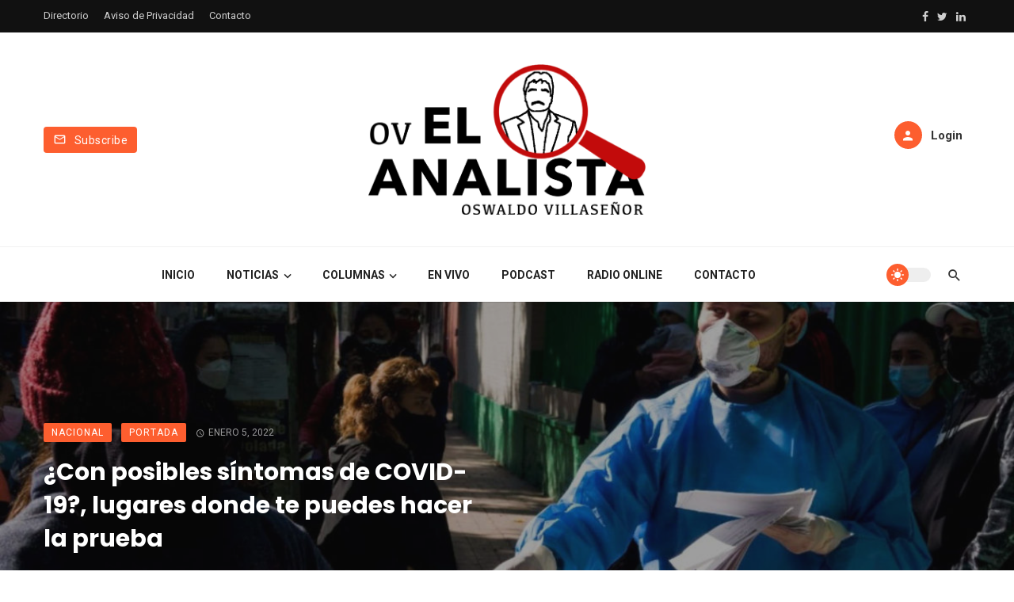

--- FILE ---
content_type: text/html; charset=UTF-8
request_url: https://ovelanalista.com/con-posibles-sintomas-de-covid-19-lugares-donde-te-puedes-hacer-la-prueba/
body_size: 17381
content:
<!DOCTYPE html>
<html lang="es-MX">
<head>
	<meta charset="UTF-8" />
    
    <meta name="viewport" content="width=device-width, initial-scale=1"/>
    
    <link rel="profile" href="//gmpg.org/xfn/11" />

	<title>¿Con posibles síntomas de COVID-19?, lugares donde te puedes hacer la prueba &#8211; elanalista</title>
<script type="application/javascript">var ajaxurl = "https://ovelanalista.com/wp-admin/admin-ajax.php"</script><meta name='robots' content='max-image-preview:large' />
            <script type="text/javascript"> var epic_news_ajax_url = 'https://ovelanalista.com/?epic-ajax-request=epic-ne'; </script>
            <link rel='dns-prefetch' href='//player.vimeo.com' />
<link rel='dns-prefetch' href='//fonts.googleapis.com' />
<link rel='dns-prefetch' href='//s.w.org' />
<link rel='preconnect' href='https://fonts.gstatic.com' crossorigin />
<link rel="alternate" type="application/rss+xml" title="elanalista &raquo; Feed" href="https://ovelanalista.com/feed/" />
<link rel="alternate" type="application/rss+xml" title="elanalista &raquo; RSS de los comentarios" href="https://ovelanalista.com/comments/feed/" />
<link rel="alternate" type="application/rss+xml" title="elanalista &raquo; ¿Con posibles síntomas de COVID-19?, lugares donde te puedes hacer la prueba RSS de los comentarios" href="https://ovelanalista.com/con-posibles-sintomas-de-covid-19-lugares-donde-te-puedes-hacer-la-prueba/feed/" />
		<script type="text/javascript">
			window._wpemojiSettings = {"baseUrl":"https:\/\/s.w.org\/images\/core\/emoji\/13.1.0\/72x72\/","ext":".png","svgUrl":"https:\/\/s.w.org\/images\/core\/emoji\/13.1.0\/svg\/","svgExt":".svg","source":{"concatemoji":"https:\/\/ovelanalista.com\/wp-includes\/js\/wp-emoji-release.min.js?ver=5.8.3"}};
			!function(e,a,t){var n,r,o,i=a.createElement("canvas"),p=i.getContext&&i.getContext("2d");function s(e,t){var a=String.fromCharCode;p.clearRect(0,0,i.width,i.height),p.fillText(a.apply(this,e),0,0);e=i.toDataURL();return p.clearRect(0,0,i.width,i.height),p.fillText(a.apply(this,t),0,0),e===i.toDataURL()}function c(e){var t=a.createElement("script");t.src=e,t.defer=t.type="text/javascript",a.getElementsByTagName("head")[0].appendChild(t)}for(o=Array("flag","emoji"),t.supports={everything:!0,everythingExceptFlag:!0},r=0;r<o.length;r++)t.supports[o[r]]=function(e){if(!p||!p.fillText)return!1;switch(p.textBaseline="top",p.font="600 32px Arial",e){case"flag":return s([127987,65039,8205,9895,65039],[127987,65039,8203,9895,65039])?!1:!s([55356,56826,55356,56819],[55356,56826,8203,55356,56819])&&!s([55356,57332,56128,56423,56128,56418,56128,56421,56128,56430,56128,56423,56128,56447],[55356,57332,8203,56128,56423,8203,56128,56418,8203,56128,56421,8203,56128,56430,8203,56128,56423,8203,56128,56447]);case"emoji":return!s([10084,65039,8205,55357,56613],[10084,65039,8203,55357,56613])}return!1}(o[r]),t.supports.everything=t.supports.everything&&t.supports[o[r]],"flag"!==o[r]&&(t.supports.everythingExceptFlag=t.supports.everythingExceptFlag&&t.supports[o[r]]);t.supports.everythingExceptFlag=t.supports.everythingExceptFlag&&!t.supports.flag,t.DOMReady=!1,t.readyCallback=function(){t.DOMReady=!0},t.supports.everything||(n=function(){t.readyCallback()},a.addEventListener?(a.addEventListener("DOMContentLoaded",n,!1),e.addEventListener("load",n,!1)):(e.attachEvent("onload",n),a.attachEvent("onreadystatechange",function(){"complete"===a.readyState&&t.readyCallback()})),(n=t.source||{}).concatemoji?c(n.concatemoji):n.wpemoji&&n.twemoji&&(c(n.twemoji),c(n.wpemoji)))}(window,document,window._wpemojiSettings);
		</script>
		<style type="text/css">
img.wp-smiley,
img.emoji {
	display: inline !important;
	border: none !important;
	box-shadow: none !important;
	height: 1em !important;
	width: 1em !important;
	margin: 0 .07em !important;
	vertical-align: -0.1em !important;
	background: none !important;
	padding: 0 !important;
}
</style>
	<link rel='stylesheet' id='video_player_youtube_vimeo_site_css-css'  href='https://ovelanalista.com/wp-content/plugins/video_player_youtube_vimeo/video_player_youtube_vimeo/youtubeVimeoWithPlaylist.css?ver=5.8.3' type='text/css' media='all' />
<link rel='stylesheet' id='lbg_zoominoutslider_text_classes-css'  href='https://ovelanalista.com/wp-content/plugins/video_player_youtube_vimeo/video_player_youtube_vimeo/text_classes.css?ver=5.8.3' type='text/css' media='all' />
<link rel='stylesheet' id='wp-block-library-css'  href='https://ovelanalista.com/wp-includes/css/dist/block-library/style.min.css?ver=5.8.3' type='text/css' media='all' />
<style id='wp-block-library-inline-css' type='text/css'>
.has-text-align-justify{text-align:justify;}
</style>
<link rel='stylesheet' id='mediaelement-css'  href='https://ovelanalista.com/wp-includes/js/mediaelement/mediaelementplayer-legacy.min.css?ver=4.2.16' type='text/css' media='all' />
<link rel='stylesheet' id='wp-mediaelement-css'  href='https://ovelanalista.com/wp-includes/js/mediaelement/wp-mediaelement.min.css?ver=5.8.3' type='text/css' media='all' />
<link rel='stylesheet' id='contact-form-7-css'  href='https://ovelanalista.com/wp-content/plugins/contact-form-7/includes/css/styles.css?ver=5.5.6' type='text/css' media='all' />
<link rel='stylesheet' id='boostrap-css'  href='https://ovelanalista.com/wp-content/themes/atoms--/css/vendors/boostrap.css?ver=5.8.3' type='text/css' media='all' />
<link rel='stylesheet' id='owl-carousel-css'  href='https://ovelanalista.com/wp-content/themes/atoms--/css/vendors/owl-carousel.css?ver=5.8.3' type='text/css' media='all' />
<link rel='stylesheet' id='perfect-scrollbar-css'  href='https://ovelanalista.com/wp-content/themes/atoms--/css/vendors/perfect-scrollbar.css?ver=5.8.3' type='text/css' media='all' />
<link rel='stylesheet' id='magnific-popup-css'  href='https://ovelanalista.com/wp-content/themes/atoms--/css/vendors/magnific-popup.css?ver=5.8.3' type='text/css' media='all' />
<link rel='stylesheet' id='fotorama-css'  href='https://ovelanalista.com/wp-content/themes/atoms--/css/vendors/fotorama.css?ver=5.8.3' type='text/css' media='all' />
<link rel='stylesheet' id='atbs-style-css'  href='https://ovelanalista.com/wp-content/themes/atoms--/css/style.css?ver=5.8.3' type='text/css' media='all' />
<style id='atbs-style-inline-css' type='text/css'>

                    .footer-default,
                    .footer-1 {
                        background: #FD5E2F;
                        background: -webkit-linear-gradient(90deg, #FD5E2F 0, #FC8E6C 100%);
                        background: linear-gradient(90deg, #FD5E2F 0, #FC8E6C 100%);
                    }:root {
                --color-primary: #FD5E2F;
                --bg-color-primary: #FD5E2F;
            }select:focus {
                background-image: url("data:image/svg+xml,%3Csvg xmlns='http://www.w3.org/2000/svg' version='1.1' fill='%23FD5E2F' width='24' height='24' viewBox='0 0 24 24'%3E%3Cpath d='M16.594 8.578l1.406 1.406-6 6-6-6 1.406-1.406 4.594 4.594z'/%3E%3C/svg%3E"); }.post--single-cover-gradient .single-header
            {
                background-image: -webkit-linear-gradient( bottom , #FD5E2F 0%, rgba(252, 60, 45, 0.7) 50%, rgba(252, 60, 45, 0) 100%);
                background-image: linear-gradient(to top, #FD5E2F 0%, rgba(252, 60, 45, 0.7) 50%, rgba(252, 60, 45, 0) 100%);
            }::selection {color: #FFF; background: #FD5E2F;}::-webkit-selection {color: #FFF; background: #FD5E2F;}
            .atbs-btn-load-post:focus {
                box-shadow: 0 0 0 4px rgba(253, 94, 47, .2);
            }
            .atbs-theme-switch:hover .atbs-theme-switch__inner {
                box-shadow: 0 0 0 8px rgba(253, 94, 47, .1);
            }
            .atbs-theme-switch:focus .atbs-theme-switch__inner {
                box-shadow: 0 0 0 8px rgba(253, 94, 47, .15);
            }
            .atbs-theme-switch:active .atbs-theme-switch__inner {
                box-shadow: 0 0 0 8px rgba(253, 94, 47, .2);
            }a.view-all-btn, .view-all-btn { border-color: rgba(253, 94, 47, 0.6); }atbs-video-box__playlist .is-playing .post__thumb:after { content: 'Now playing'; }
</style>
<link rel='stylesheet' id='login-with-ajax-css'  href='https://ovelanalista.com/wp-content/themes/atoms--/plugins/login-with-ajax/widget.css?ver=4.1' type='text/css' media='all' />
<link rel='stylesheet' id='msl-main-css'  href='https://ovelanalista.com/wp-content/plugins/master-slider/public/assets/css/masterslider.main.css?ver=3.8.1' type='text/css' media='all' />
<link rel='stylesheet' id='msl-custom-css'  href='https://ovelanalista.com/wp-content/uploads/master-slider/custom.css?ver=59.1' type='text/css' media='all' />
<link rel='stylesheet' id='epic-icon-css'  href='https://ovelanalista.com/wp-content/plugins/epic-news-element/assets/fonts/jegicon/jegicon.css?ver=5.8.3' type='text/css' media='all' />
<link rel='stylesheet' id='font-awesome-css'  href='https://ovelanalista.com/wp-content/plugins/elementor/assets/lib/font-awesome/css/font-awesome.min.css?ver=4.7.0' type='text/css' media='all' />
<link rel='stylesheet' id='epic-style-css'  href='https://ovelanalista.com/wp-content/plugins/epic-news-element/assets/css/style.min.css?ver=5.8.3' type='text/css' media='all' />
<link rel="preload" as="style" href="https://fonts.googleapis.com/css?family=Roboto:100,300,400,500,700,900,100italic,300italic,400italic,500italic,700italic,900italic%7CPoppins:300,400,500,600,700%7CPlayfair%20Display:400,700,900,400italic,700italic,900italic&#038;display=swap&#038;ver=1644383210" /><link rel="stylesheet" href="https://fonts.googleapis.com/css?family=Roboto:100,300,400,500,700,900,100italic,300italic,400italic,500italic,700italic,900italic%7CPoppins:300,400,500,600,700%7CPlayfair%20Display:400,700,900,400italic,700italic,900italic&#038;display=swap&#038;ver=1644383210" media="print" onload="this.media='all'"><noscript><link rel="stylesheet" href="https://fonts.googleapis.com/css?family=Roboto:100,300,400,500,700,900,100italic,300italic,400italic,500italic,700italic,900italic%7CPoppins:300,400,500,600,700%7CPlayfair%20Display:400,700,900,400italic,700italic,900italic&#038;display=swap&#038;ver=1644383210" /></noscript><link rel='stylesheet' id='social-logos-css'  href='https://ovelanalista.com/wp-content/plugins/jetpack/_inc/social-logos/social-logos.min.css?ver=10.6.2' type='text/css' media='all' />
<link rel='stylesheet' id='jetpack_css-css'  href='https://ovelanalista.com/wp-content/plugins/jetpack/css/jetpack.css?ver=10.6.2' type='text/css' media='all' />
<script type='text/javascript' src='https://ovelanalista.com/wp-includes/js/jquery/jquery.min.js?ver=3.6.0' id='jquery-core-js'></script>
<script type='text/javascript' src='https://ovelanalista.com/wp-includes/js/jquery/jquery-migrate.min.js?ver=3.3.2' id='jquery-migrate-js'></script>
<script type='text/javascript' src='https://player.vimeo.com/api/player.js?ver=5.8.3' id='lbg-vimeo-2-js'></script>
<script type='text/javascript' src='https://ovelanalista.com/wp-content/plugins/video_player_youtube_vimeo/video_player_youtube_vimeo/js/jquery.mousewheel.min.js?ver=5.8.3' id='lbg-mousewheel-js'></script>
<script type='text/javascript' src='https://ovelanalista.com/wp-content/plugins/video_player_youtube_vimeo/video_player_youtube_vimeo/js/jquery.touchSwipe.min.js?ver=5.8.3' id='lbg-touchSwipe-js'></script>
<script type='text/javascript' src='https://ovelanalista.com/wp-content/plugins/video_player_youtube_vimeo/video_player_youtube_vimeo/js/youtubeVimeoWithPlaylist.js?ver=5.8.3' id='lbg-video_player_youtube_vimeo-js'></script>
<script type='text/javascript' id='login-with-ajax-js-extra'>
/* <![CDATA[ */
var LWA = {"ajaxurl":"https:\/\/ovelanalista.com\/wp-admin\/admin-ajax.php","off":""};
/* ]]> */
</script>
<script type='text/javascript' src='https://ovelanalista.com/wp-content/plugins/login-with-ajax/templates/login-with-ajax.legacy.min.js?ver=4.1' id='login-with-ajax-js'></script>
<link rel="https://api.w.org/" href="https://ovelanalista.com/wp-json/" /><link rel="alternate" type="application/json" href="https://ovelanalista.com/wp-json/wp/v2/posts/15563" /><link rel="EditURI" type="application/rsd+xml" title="RSD" href="https://ovelanalista.com/xmlrpc.php?rsd" />
<link rel="wlwmanifest" type="application/wlwmanifest+xml" href="https://ovelanalista.com/wp-includes/wlwmanifest.xml" /> 
<meta name="generator" content="WordPress 5.8.3" />
<link rel="canonical" href="https://ovelanalista.com/con-posibles-sintomas-de-covid-19-lugares-donde-te-puedes-hacer-la-prueba/" />
<link rel='shortlink' href='https://ovelanalista.com/?p=15563' />
<link rel="alternate" type="application/json+oembed" href="https://ovelanalista.com/wp-json/oembed/1.0/embed?url=https%3A%2F%2Fovelanalista.com%2Fcon-posibles-sintomas-de-covid-19-lugares-donde-te-puedes-hacer-la-prueba%2F" />
<link rel="alternate" type="text/xml+oembed" href="https://ovelanalista.com/wp-json/oembed/1.0/embed?url=https%3A%2F%2Fovelanalista.com%2Fcon-posibles-sintomas-de-covid-19-lugares-donde-te-puedes-hacer-la-prueba%2F&#038;format=xml" />
<meta name="framework" content="Redux 4.1.22" /><script>var ms_grabbing_curosr = 'https://ovelanalista.com/wp-content/plugins/master-slider/public/assets/css/common/grabbing.cur', ms_grab_curosr = 'https://ovelanalista.com/wp-content/plugins/master-slider/public/assets/css/common/grab.cur';</script>
<meta name="generator" content="MasterSlider 3.8.1 - Responsive Touch Image Slider | avt.li/msf" />
<style type='text/css'>img#wpstats{display:none}</style>
	<link rel="pingback" href="https://ovelanalista.com/xmlrpc.php"><meta property="fb:app_id" content="457954448781235" />
<!-- Jetpack Open Graph Tags -->
<meta property="og:type" content="article" />
<meta property="og:title" content="¿Con posibles síntomas de COVID-19?, lugares donde te puedes hacer la prueba" />
<meta property="og:url" content="https://ovelanalista.com/con-posibles-sintomas-de-covid-19-lugares-donde-te-puedes-hacer-la-prueba/" />
<meta property="og:description" content="En los últimos días han aumentado las filas para realizarse una prueba de COVID-19 tanto en laboratorios privados como en los centros de salud de la Ciudad de México debido al incremento de contagi…" />
<meta property="article:published_time" content="2022-01-05T16:10:20+00:00" />
<meta property="article:modified_time" content="2022-01-05T15:56:28+00:00" />
<meta property="og:site_name" content="elanalista" />
<meta property="og:image" content="https://ovelanalista.com/wp-content/uploads/2022/01/covid.jpeg" />
<meta property="og:image:width" content="1598" />
<meta property="og:image:height" content="899" />
<meta property="og:image:alt" content="" />
<meta property="og:locale" content="es_MX" />
<meta name="twitter:text:title" content="¿Con posibles síntomas de COVID-19?, lugares donde te puedes hacer la prueba" />
<meta name="twitter:image" content="https://ovelanalista.com/wp-content/uploads/2022/01/covid.jpeg?w=640" />
<meta name="twitter:card" content="summary_large_image" />

<!-- End Jetpack Open Graph Tags -->
<style id="jeg_dynamic_css" type="text/css" data-type="jeg_custom-css"></style>		<style type="text/css" id="wp-custom-css">
			.sticky-header .navigation-bar .header-logo img {
    max-height: 115px;
    padding: 20px 0;
}
div .jeg_postblock_carousel_2  .jeg_postblock_content .jeg_post_category {
    display: none;
}
.jeg_postblock_carousel_2 .jeg_post_title {
    font-size: 12px;
    font-weight: 400;
	padding: 3px;
	margin-top: 70px;
  margin-bottom: 5px;
	background-color: black;
	opacity: 0.8;
}


/*div .jeg_postblock_carousel_2  .jeg_postblock_content .jeg_post_title {
    display: none;
}*/
		</style>
		<style id="atbs_option-dynamic-css" title="dynamic-css" class="redux-options-output">html{font-size:14px;}body{font-family:Roboto,Arial, Helvetica, sans-serif;} .atbs-post--grid-g .post-sub .posts-navigation__label, .page-heading__title, .widget__title-text, .comment-reply-title, .comments-title, .comment-reply-title, .category-tile__name, .block-heading .view-all-btn, .block-heading__title, .post-categories__title, .post__title, .entry-title, h1, h2, h3, h4, h5, h6, .h1, .h2, .h3, .h4, .h5, .h6, .text-font-primary, .social-tile__title, .widget_recent_comments .recentcomments > a, .widget_recent_entries li > a, .modal-title.modal-title, .author-box .author-name a, .comment-author, .widget_calendar caption, .widget_categories li>a, .widget_meta ul, .widget_recent_comments .recentcomments>a, .widget_recent_entries li>a, .widget_pages li>a, .widget_categories li, .widget_loginwithajaxwidget .lwa-info, .widget_calendar caption, .wp-calendar-nav, .rsswidget{font-family:Poppins,Arial, Helvetica, sans-serif;}.atoms-heading-left a, .post-score-value,.post__excerpt,.text-font-secondary, .block-heading__subtitle, .typography-copy blockquote, .comment-content blockquote, .widget_calendar thead{font-family:Roboto,Arial, Helvetica, sans-serif;}.time,.mobile-header-btn, .meta-text, a.meta-text, .meta-font, a.meta-font, .text-font-tertiary, .author__text, .atbs-pagination, .block-heading-tabs, .block-heading-tabs > li > a, input[type="button"]:not(.btn), input[type="reset"]:not(.btn), input[type="submit"]:not(.btn), .btn, label, .page-nav, .post-score, .post-score-hexagon .post-score-value, .post__cat, a.post__cat, .entry-cat, 
                            a.entry-cat, .read-more-link, .post__meta, .entry-meta, .entry-author__name, a.entry-author__name, .comments-count-box, .atbs-widget-indexed-posts-a .posts-list > li .post__thumb:after, .atbs-widget-indexed-posts-b .posts-list > li .post__title:after, .atbs-widget-indexed-posts-c .list-index, .social-tile__count, .widget_recent_comments .comment-author-link, .atbs-video-box__playlist .is-playing .post__thumb:after, .atbs-posts-listing-a .cat-title, 
                            .atbs-news-ticker__heading, .post-sharing__title, .post-sharing--simple .sharing-btn, .entry-action-btn, .entry-tags-title, .entry-tags, .tagcloud, .comments-title__text, .comments-title .add-comment, .comment-metadata, .comment-metadata a, .comment-reply-link, .countdown__digit, .modal-title, .comment-meta, .comment .reply, .wp-caption, .gallery-caption, .widget-title, 
                            .btn, .logged-in-as, .countdown__digit, .atbs-widget-indexed-posts-a .posts-list>li .post__thumb:after, .atbs-widget-indexed-posts-b .posts-list>li .post__title:after, .atbs-widget-indexed-posts-c .list-index, .atbs-horizontal-list .index, .atbs-pagination, .atbs-pagination--next-n-prev .atbs-pagination__label,
                            .post__readmore, .single-header .atbs-date-style, .widget_calendar td, .rss-date{font-family:Roboto,Arial, Helvetica, sans-serif;}.header-2.single .header-main,.header-3.single .header-main,.header-4.single .header-main,.header-6.single .header-main__inner{padding-top:40px;padding-bottom:40px;}.page_blog .block-heading .block-heading__title.page-heading__title{font-family:"Playfair Display",Arial, Helvetica, sans-serif;font-weight:bold;font-style:normal;font-size:36px;}</style>    
    <!-- Schema meta -->
        <script type="application/ld+json">
{
          "@context": "http://schema.org",
          "@type": "NewsArticle",
          "mainEntityOfPage": {
            "@type": "WebPage",
            "@id": "https://ovelanalista.com/con-posibles-sintomas-de-covid-19-lugares-donde-te-puedes-hacer-la-prueba/"
          },
          "headline": "¿Con posibles síntomas de COVID-19?, lugares donde te puedes hacer la prueba",
                    "image": [
            "https://ovelanalista.com/wp-content/uploads/2022/01/covid.jpeg"
           ],
                    "datePublished": "2022-01-05T09:10:20+00:00",
          "dateModified": "2022-01-05T08:56:28-07:00",
          "author": {
            "@type": "Person",
            "name": "Admnistrador"
          },
           "publisher": {
            "@type": "Organization",
            "name": "elanalista",
            "logo": {
              "@type": "ImageObject",
              "url": ""
            }
          },
          "description": ""
        }
        </script>
    </head>
<body class="post-template-default single single-post postid-15563 single-format-standard wp-embed-responsive header-2 _masterslider _ms_version_3.8.1 elementor-default elementor-kit-1907">
    <div class="site-wrapper atbs-dedicated-single-header atbs-tofind-single-separator" >
        <header class="site-header">
	<!-- Mobile header -->
<div id="atbs-mobile-header" class="mobile-header visible-xs visible-sm">
    <div class="mobile-header__inner mobile-header__inner--flex">
        <!-- mobile logo open -->
        <div class="header-branding header-branding--mobile mobile-header__section text-left">
            <div class="header-logo header-logo--mobile flexbox__item text-left">
                <a href="https://ovelanalista.com">
                    <!-- begin logo -->
                                                <span class="logo-wrapper">
                                <img class="logo-light-mode" src="https://ovelanalista.com/wp-content/uploads/2021/09/LOGO-NEGRO.png" alt="Logo" width="">
                                                                    <img class="logo-dark-mode" src="https://ovelanalista.com/wp-content/uploads/2021/09/LOGO-BLANCO.png" alt="Logo"  width="" >
                                                            </span><!-- .logo-wrapper -->
                                        <!-- end logo  -->
                </a>
            </div>
        </div>
        <!-- logo close -->
        <div class="mobile-header__section text-right">
            <div class="flexbox flexbox-center-y">
                <!-- Button Dark Mode & Light Mode   -->
<button class="atbs-theme-switch is-toggle-switch">
    <span class="atbs-theme-switch__inner">
        <span class="atbs-theme-switch__light">
            <svg width="23" height="23" viewBox="0 0 45.2 45.2">
                <path d="M22.6 11.3a11.3 11.3 0 100 22.6 11.3 11.3 0 000-22.6zM22.6 8c-1.2 0-2.2-1-2.2-2.3V2.2a2.2 2.2 0 114.4 0v3.5c0 1.3-1 2.2-2.2 2.2zM22.6 37.2c-1.2 0-2.2 1-2.2 2.2V43a2.2 2.2 0 104.4 0v-3.6c0-1.2-1-2.2-2.2-2.2zM33 12.2c-1-.8-1-2.2 0-3l2.4-2.6a2.2 2.2 0 013.1 3.1L36 12.2c-.8.9-2.2.9-3 0zM12.2 33c-.8-1-2.2-1-3 0l-2.6 2.4a2.2 2.2 0 003.1 3.1l2.5-2.5c.9-.8.9-2.2 0-3zM37.2 22.6c0-1.2 1-2.2 2.2-2.2H43a2.2 2.2 0 110 4.4h-3.6c-1.2 0-2.2-1-2.2-2.2zM8 22.6c0-1.2-1-2.2-2.3-2.2H2.2a2.2 2.2 0 100 4.4h3.5c1.3 0 2.2-1 2.2-2.2zM33 33c.8-1 2.2-1 3 0l2.5 2.4a2.2 2.2 0 11-3 3.1L32.8 36c-.8-.8-.8-2.2 0-3zM12.2 12.2c.9-.8.9-2.2 0-3L9.7 6.5a2.2 2.2 0 00-3 3.1L9 12.2c.9.9 2.3.9 3.1 0z"/>
            </svg>
        </span>
        <span class="atbs-theme-switch__dark">
            <svg width="23" height="23" viewBox="0 0 511 512">
                <path d="M334.3 5.1a19 19 0 00-5 20.5 234 234 0 0114.2 80.6c0 63.2-24.7 122.7-69.4 167.5A235.4 235.4 0 01106.6 343c-27.8 0-54.9-4.8-80.5-14.1a19 19 0 00-24 25.7 266.9 266.9 0 00345.2 137c32.4-13.5 61.6-33 86.7-58a267.3 267.3 0 0078.5-192.6A267 267 0 00355 1.7 19 19 0 00334.3 5zm0 0"/>
            </svg>
        </span>
    </span>
</button>                <button type="submit" class="mobile-header-btn js-search-toggle">
                    <i class="mdicon mdicon-search mdicon--last hidden-xs"></i><i class="mdicon mdicon-search visible-xs-inline-block"></i>
                </button>
                                    <a href="#atbs-offcanvas-mobile" class="offcanvas-menu-toggle mobile-header-btn js-atbs-offcanvas-toggle">
                        <i class="mdicon mdicon-menu mdicon--last hidden-xs"></i><i class="mdicon mdicon-menu visible-xs-inline-block"></i>
                    </a>
                            </div>
        </div>
    </div>
</div><!-- Mobile header -->	
			<div class="top-bar top-bar--fullwidth hidden-xs hidden-sm top-bar--inverse">
			<div class="container">
				<div class="top-bar__inner top-bar__inner--flex">
					<div class="top-bar__section">
						<div class="top-bar__nav">
							<div id="top-menu" class="menu-top-menu-container"><ul id="menu-top-menu" class="navigation navigation--top navigation--inline"><li id="menu-item-857" class="menu-item menu-item-type-custom menu-item-object-custom menu-item-857"><a title="						" href="#">Directorio</a></li>
<li id="menu-item-858" class="menu-item menu-item-type-custom menu-item-object-custom menu-item-858"><a title="						" href="#">Aviso de Privacidad</a></li>
<li id="menu-item-860" class="menu-item menu-item-type-custom menu-item-object-custom menu-item-860"><a title="						" href="#">Contacto</a></li>
</ul></div>						</div>
					</div>
					<div class="top-bar__section">
													<div class="header-social">
								<ul class="social-list social-list--sm list-horizontal social-list--inverse">
									<li><a href="#" target="_blank"><i class="mdicon mdicon-facebook"></i></a></li><li><a href="#" target="_blank"><i class="mdicon mdicon-twitter"></i></a></li><li><a href="#" target="_blank"><i class="mdicon mdicon-linkedin"></i></a></li>								</ul>
							</div>
											</div>
				</div>
			</div>
		</div>
		<div class="header-main hidden-xs hidden-sm">
				<div class="container">
			<div class="row row--flex row--vertical-center">
				<div class="col-xs-3">
											<a href="#subscribe-modal" class="btn btn-default" data-toggle="modal" data-target="#subscribe-modal">
							<i class="mdicon mdicon-mail_outline mdicon--first"></i>
							<span>Subscribe</span>
						</a>
									</div>
				<div class="col-xs-6">
					<div class="site-logo header-logo text-center">
    <a href="https://ovelanalista.com">
        <span class="logo-wrapper"><img class="logo-light-mode" src="https://ovelanalista.com/wp-content/uploads/2021/09/LOGO-NEGRO.png" alt="Logo" width="350"><img class="logo-dark-mode" src="https://ovelanalista.com/wp-content/uploads/2021/09/LOGO-BLANCO.png" alt="Logo" width="350"></span>    </a>
</div><!-- .site-logo -->				</div>
				<div class="col-xs-3 text-right">
					<div class="lwa lwa-template-modal">
						                                <a href="" class="navigation-bar__login-btn navigation-bar-btn" data-toggle="modal" data-target="#login-modal">
                                    <i class="mdicon mdicon-person"></i> <span>Login</span>
                                </a>
                                					</div><!-- .lwa -->
				</div><!-- .col -->
			</div><!-- .row -->
		</div><!-- .container -->
	</div><!-- .header-main -->

	<nav class="navigation-bar navigation-bar--fullwidth hidden-xs hidden-sm js-sticky-header-holder navigation-custom-bg-color">
		<div class="container">
			<div class="navigation-bar__inner">
                				<div class="navigation-wrapper navigation-bar__section js-priority-nav text-center">
					<div id="main-menu" class="menu-principal-container"><ul id="menu-principal" class="navigation navigation--main navigation--inline"><li id="menu-item-1845" class="menu-item menu-item-type-post_type menu-item-object-page menu-item-home menu-item-1845"><a href="https://ovelanalista.com/">Inicio</a></li>
<li id="menu-item-1846" class="menu-item menu-item-type-custom menu-item-object-custom menu-item-has-children menu-item-1846"><a href="#">Noticias</a><div class="sub-menu"><div class="sub-menu-inner"><ul class="list-unstyled clearfix">	<li id="menu-item-1899" class="menu-item menu-item-type-taxonomy menu-item-object-category menu-item-1899 menu-item-cat-85"><a href="https://ovelanalista.com/category/sinaloa-norte/">Sinaloa Norte</a></li>
	<li id="menu-item-1898" class="menu-item menu-item-type-taxonomy menu-item-object-category menu-item-1898 menu-item-cat-84"><a href="https://ovelanalista.com/category/sinaloa-centro/">Sinaloa Centro</a></li>
	<li id="menu-item-1900" class="menu-item menu-item-type-taxonomy menu-item-object-category menu-item-1900 menu-item-cat-88"><a href="https://ovelanalista.com/category/sinaloa-sur/">Sinaloa Sur</a></li>
	<li id="menu-item-1895" class="menu-item menu-item-type-taxonomy menu-item-object-category menu-item-1895 menu-item-cat-90"><a href="https://ovelanalista.com/category/estatal/">Estatal</a></li>
	<li id="menu-item-1897" class="menu-item menu-item-type-taxonomy menu-item-object-category current-post-ancestor current-menu-parent current-post-parent menu-item-1897 menu-item-cat-75"><a href="https://ovelanalista.com/category/nacional/">Nacional</a></li>
	<li id="menu-item-1896" class="menu-item menu-item-type-taxonomy menu-item-object-category menu-item-1896 menu-item-cat-89"><a href="https://ovelanalista.com/category/internacional/">Internacional</a></li>
</ul><!-- end 0 --></div><!-- Close atbsatoms-menu__inner --></div><!-- Close atbsatoms-menu --></li>
<li id="menu-item-1901" class="menu-item menu-item-type-custom menu-item-object-custom menu-item-has-children menu-item-1901"><a href="#">Columnas</a><div class="sub-menu"><div class="sub-menu-inner"><ul class="list-unstyled clearfix">	<li id="menu-item-1902" class="menu-item menu-item-type-taxonomy menu-item-object-category menu-item-1902 menu-item-cat-91"><a href="https://ovelanalista.com/category/transicion/">Transición</a></li>
</ul><!-- end 0 --></div><!-- Close atbsatoms-menu__inner --></div><!-- Close atbsatoms-menu --></li>
<li id="menu-item-1853" class="menu-item menu-item-type-custom menu-item-object-custom menu-item-1853"><a href="#">En Vivo</a></li>
<li id="menu-item-1854" class="menu-item menu-item-type-custom menu-item-object-custom menu-item-1854"><a href="#">Podcast</a></li>
<li id="menu-item-1855" class="menu-item menu-item-type-custom menu-item-object-custom menu-item-1855"><a href="#">Radio Online</a></li>
<li id="menu-item-1856" class="menu-item menu-item-type-custom menu-item-object-custom menu-item-1856"><a href="#">Contacto</a></li>
</ul></div>				</div>
				<div class="navigation-bar__section flexbox-wrap flexbox-center-y">
					                    <!-- Button Dark Mode & Light Mode   -->
<button class="atbs-theme-switch is-toggle-switch">
    <span class="atbs-theme-switch__inner">
        <span class="atbs-theme-switch__light">
            <svg width="23" height="23" viewBox="0 0 45.2 45.2">
                <path d="M22.6 11.3a11.3 11.3 0 100 22.6 11.3 11.3 0 000-22.6zM22.6 8c-1.2 0-2.2-1-2.2-2.3V2.2a2.2 2.2 0 114.4 0v3.5c0 1.3-1 2.2-2.2 2.2zM22.6 37.2c-1.2 0-2.2 1-2.2 2.2V43a2.2 2.2 0 104.4 0v-3.6c0-1.2-1-2.2-2.2-2.2zM33 12.2c-1-.8-1-2.2 0-3l2.4-2.6a2.2 2.2 0 013.1 3.1L36 12.2c-.8.9-2.2.9-3 0zM12.2 33c-.8-1-2.2-1-3 0l-2.6 2.4a2.2 2.2 0 003.1 3.1l2.5-2.5c.9-.8.9-2.2 0-3zM37.2 22.6c0-1.2 1-2.2 2.2-2.2H43a2.2 2.2 0 110 4.4h-3.6c-1.2 0-2.2-1-2.2-2.2zM8 22.6c0-1.2-1-2.2-2.3-2.2H2.2a2.2 2.2 0 100 4.4h3.5c1.3 0 2.2-1 2.2-2.2zM33 33c.8-1 2.2-1 3 0l2.5 2.4a2.2 2.2 0 11-3 3.1L32.8 36c-.8-.8-.8-2.2 0-3zM12.2 12.2c.9-.8.9-2.2 0-3L9.7 6.5a2.2 2.2 0 00-3 3.1L9 12.2c.9.9 2.3.9 3.1 0z"/>
            </svg>
        </span>
        <span class="atbs-theme-switch__dark">
            <svg width="23" height="23" viewBox="0 0 511 512">
                <path d="M334.3 5.1a19 19 0 00-5 20.5 234 234 0 0114.2 80.6c0 63.2-24.7 122.7-69.4 167.5A235.4 235.4 0 01106.6 343c-27.8 0-54.9-4.8-80.5-14.1a19 19 0 00-24 25.7 266.9 266.9 0 00345.2 137c32.4-13.5 61.6-33 86.7-58a267.3 267.3 0 0078.5-192.6A267 267 0 00355 1.7 19 19 0 00334.3 5zm0 0"/>
            </svg>
        </span>
    </span>
</button>					<button type="submit" class="navigation-bar-btn search-toggle js-search-toggle">
	<i class="mdicon mdicon-search"></i>
</button>				</div>
			</div><!-- .navigation-bar__inner -->
		</div><!-- .container -->
	</nav><!-- .navigation-bar -->
</header><!-- Site header --><div id="site-content" class="site-content single-entry  single-entry--has-share-box">
    <div class="single-entry-container">
        <div class="single-entry-container__inner single-2 atbs-block-15563 element-scrolling-progress scrolling-progress-post-content" data-url-to-load="" data-postid="15563">
            <div class="atbs-block atbs-block--fullwidth atbs-block--contiguous single-header-wrap">
                <div class="single-header__inner">
                                            <div class="background-img background-img--darkened" style="background-image: url('https://ovelanalista.com/wp-content/uploads/2022/01/covid-1200x600.jpeg')" role="img" aria-label=""></div>
                                        <header class="single-header--body single-header">
                        <div class="container">
                            <div class="single-header-group inverse-text">
                                <div class="entry-meta">
                                    <a class="cat-75 entry-cat post__cat post__cat--bg cat-theme-bg" href="https://ovelanalista.com/category/nacional/">Nacional</a><a class="cat-72 entry-cat post__cat post__cat--bg cat-theme-bg" href="https://ovelanalista.com/category/portada/">Portada</a><span class="time-wrap"><time class="time published" datetime="2022-01-05T09:10:20+00:00" title="enero 5, 2022 at 9:10 am"><i class="mdicon mdicon-schedule"></i>enero 5, 2022</time></span>                                </div>
                                <h1 class="entry-title">¿Con posibles síntomas de COVID-19?, lugares donde te puedes hacer la prueba</h1>
                                                                <div class="entry-author entry-author-has-avatar post-author author-circle"><a class="post-author__avatar" href="https://ovelanalista.com/author/lineth/" ><img alt='Admnistrador' src='https://secure.gravatar.com/avatar/2198b98d8093f03dfed63f89188e3182?s=50&#038;d=mm&#038;r=g' srcset='https://secure.gravatar.com/avatar/2198b98d8093f03dfed63f89188e3182?s=100&#038;d=mm&#038;r=g 2x' class='avatar avatar-50 photo author-avatar' height='50' width='50' loading='lazy'/></a><div class="post-author__text">
                        <span class="hint-span">By</span><a class="post-author__name" href="https://ovelanalista.com/author/lineth/">Admnistrador</a></div></div>                            </div>
                        </div> <!-- .container -->
                    </header>
                </div>
            </div><!-- .single-header-wrap -->
            <div class="atbs-block atbs-block--fullwidth single-entry-wrap">
                <div class="container">
                                        <div class="row">
                                            <div class="atbs-main-col" role="main">
                            <article class="post--single post-15563 post type-post status-publish format-standard has-post-thumbnail hentry category-nacional category-portada">
                                <div class="single-content">
                                    <div class="single-body entry-content typography-copy">
                                        <div class="single-row">
                                            <!-- Share Box -->
                                                    <div class="single-column-left js-sticky-sidebar">
            <div class="single-content-share share-box">
                <span class="atoms-share-lable">Share</span>
                <div class="social-share">
                                        <ul class="social-list">
                                            </ul>
                                    </div>
            </div>
        </div>
                                                    <div class="single-column-right">
                                                <p>En los últimos días han aumentado las filas para realizarse una <strong>prueba de COVID-19</strong> tanto en laboratorios privados como en los centros de salud de la <strong>Ciudad de México </strong>debido al incremento de contagios, por lo que si requieres una prueba en estos lugares te la pueden aplicar.</p>
<p>La <strong>Secretaría de Salud</strong> capitalina anunció este martes que duplicará el número de pruebas en centros de salud y ampliará su horario, además de que reinstalará ocho módulos en centros comerciales.</p>
<p>La dependencia informó, a través de un comunicado, que se amplió el horario de 8:00 a 14:00 horas de los 117 centros de salud que realizan <strong>pruebas COVID-19</strong> y que se reabastecerán los insumos para duplicar el número de pruebas a 200, con lo que se podrían realizar hasta 23 mil 400 diarias.</p>
<div></div>
<div class="ck-twitter">https://twitter.com/GobCDMX/status/1478509355725049856?s=20</div>
<div>
<p>&nbsp;</p>
<p>Además, se reinstalarán módulos en las siguientes plazas comerciales:</p>
<ul>
<li>Zentralia</li>
<li>Pabellón Universidad</li>
<li>Centro Comercial Santa Fe</li>
<li>Parque Las Antenas</li>
<li>Parque Vía Vallejo</li>
<li>Centro Comercial Perisur</li>
<li>Chedraui Aragón</li>
<li>Forum Buenavista</li>
</ul>
<p>La secretaría informó que la próxima semana se habilitarán macroquioscos para realizar pruebas rápidas, aunque aún se analizan los lugares donde estarán, con base al mayor número de positividad en las alcaldías.</p>
<p>Algunos laboratorios ofrecen el servicio para realizarse pruebas de COVID-19, como Farmacias Similares, Farmacia San Pablo y Farmacias del Ahorro.</p>
<p><strong>Farmacias Similares</strong> cuenta con distintos tipos de pruebas Covid-19, como:</p>
<p>Prueba COVID-19 IgG (799 pesos)</p>
<p>Prueba rápida COVID-19 IgG e IgM (399 pesos)</p>
<p>Prueba covid-19 AUTOEXPRESS &#8211; Prueba rápida de antígeno covid-19 en muestra nasofaríngea (399 pesos)</p>
<p>Prueba rápida de antígeno covid-19 en muestra nasofaríngea (649 pesos)</p>
<p>Prueba covid-19 por PCR (1,999 pesos)</p>
<p>Prueba de detección de variantes SARS-CoV-2 (4 mil 884 pesos)</p>
<p>Farmacias Similares ofrece los lunes descuentos en las pruebas.</p>
<p><strong>Farmacia San Pablo</strong> la prueba rápida de antígenos y la prueba rápida de anticuerpos (avalada por el Indre de la Secretaría de Salud federal) con un costo de 388 pesos (aunque su página señala que es precio hasta el 31 de diciembre de 2021) y su horario de servicio es de 08:00 a 20:00 horas.</p>
<p><strong>Farmacias del Ahorro</strong> ofrece una prueba rápida de antígeno por saliva con un costo de 199 pesos, aunque es exclusivo de tienda en línea y está sujeto a disponibilidad.</p>
<p>Informa que el resultado se tiene en 15 minutos y para realizar la prueba, que está autorizada por la Cofepris, se deben tener 2 horas de ayuno.</p>
</div>
<p>&nbsp;</p>
<p>Con información de Quinto Poder</p>
<div class="sharedaddy sd-sharing-enabled"><div class="robots-nocontent sd-block sd-social sd-social-icon-text sd-sharing"><h3 class="sd-title">Comparte esto:</h3><div class="sd-content"><ul><li class="share-twitter"><a rel="nofollow noopener noreferrer" data-shared="sharing-twitter-15563" class="share-twitter sd-button share-icon" href="https://ovelanalista.com/con-posibles-sintomas-de-covid-19-lugares-donde-te-puedes-hacer-la-prueba/?share=twitter" target="_blank" title="Haz clic para compartir en Twitter"><span>Twitter</span></a></li><li class="share-facebook"><a rel="nofollow noopener noreferrer" data-shared="sharing-facebook-15563" class="share-facebook sd-button share-icon" href="https://ovelanalista.com/con-posibles-sintomas-de-covid-19-lugares-donde-te-puedes-hacer-la-prueba/?share=facebook" target="_blank" title="Haz clic para compartir en Facebook"><span>Facebook</span></a></li><li class="share-jetpack-whatsapp"><a rel="nofollow noopener noreferrer" data-shared="" class="share-jetpack-whatsapp sd-button share-icon" href="https://ovelanalista.com/con-posibles-sintomas-de-covid-19-lugares-donde-te-puedes-hacer-la-prueba/?share=jetpack-whatsapp" target="_blank" title="Haz clic para compartir en WhatsApp"><span>WhatsApp</span></a></li><li class="share-telegram"><a rel="nofollow noopener noreferrer" data-shared="" class="share-telegram sd-button share-icon" href="https://ovelanalista.com/con-posibles-sintomas-de-covid-19-lugares-donde-te-puedes-hacer-la-prueba/?share=telegram" target="_blank" title="Haz clic para compartir en Telegram"><span>Telegram</span></a></li><li class="share-print"><a rel="nofollow noopener noreferrer" data-shared="" class="share-print sd-button share-icon" href="https://ovelanalista.com/con-posibles-sintomas-de-covid-19-lugares-donde-te-puedes-hacer-la-prueba/#print" target="_blank" title="Haz clic para imprimir"><span>Imprimir</span></a></li><li class="share-end"></li></ul></div></div></div>                                            </div>
                                        </div>
                                    </div><!-- .single-body -->
                                    <!-- Post Pagination -->
                                                                        <!-- Single Footer -->
                                    <footer class="single-footer entry-footer">
    <div class="entry-interaction entry-interaction--horizontal">
        <div class="entry-interaction__left">
            <div class="entry-tags">
                            </div>
        </div>
                <div class="entry-interaction__right">
            <a href="#comments" class="comments-count" data-toggle="tooltip" data-placement="top" title="0 Comments"><i class="mdicon mdicon-comment-o"></i><span>0</span></a>            <a href="#views" class="view-count" data-toggle="tooltip" data-placement="top" title="523 Views"><i class="mdicon mdicon-visibility"></i><span>523</span></a>        </div>
            </div>
</footer>                                </div><!-- .single-content -->
                            </article><!-- .post-single -->
                            <div class="navigation-author__wrap">
                                <!-- Posts Navigation --><div class="posts-navigation single-entry-section clearfix"><div class="posts-navigation__prev clearfix"><article class="post post--horizontal post--horizontal-xxs"><div class="post__thumb atbs-thumb-object-fit post-thumb-radius"><a href="https://ovelanalista.com/ine-valida-58-7-de-las-firmas-necesarias-para-la-revocacion-de-mandato/"><img width="180" height="180" src="https://ovelanalista.com/wp-content/uploads/2022/01/INE-1-180x180.jpeg" class="attachment-atbs-xxs-1_1 size-atbs-xxs-1_1 wp-post-image" alt="" loading="lazy" srcset="https://ovelanalista.com/wp-content/uploads/2022/01/INE-1-180x180.jpeg 180w, https://ovelanalista.com/wp-content/uploads/2022/01/INE-1-150x150.jpeg 150w, https://ovelanalista.com/wp-content/uploads/2022/01/INE-1-75x75.jpeg 75w" sizes="(max-width: 180px) 100vw, 180px" /></a> <!-- close a tag --></div><div class="post__text"><a class="posts-navigation__label" href="https://ovelanalista.com/ine-valida-58-7-de-las-firmas-necesarias-para-la-revocacion-de-mandato/"><span>Previous</span></a><h3 class="post__title line-limit-child line-limit-2"><a href="https://ovelanalista.com/ine-valida-58-7-de-las-firmas-necesarias-para-la-revocacion-de-mandato/">INE valida 58.7% de las firmas necesarias para la revocación de mandato</a></h3></div></article></div><div class="posts-navigation__next text-right"><article class="post post--horizontal post--horizontal-xxs post--horizontal-reverse"><div class="post__thumb atbs-thumb-object-fit post-thumb-radius"><a href="https://ovelanalista.com/los-retos-de-2022-santiago-nieto-castillo/"><img width="180" height="180" src="https://ovelanalista.com/wp-content/uploads/2021/11/Santiago-Nieto-180x180.jpeg" class="attachment-atbs-xxs-1_1 size-atbs-xxs-1_1 wp-post-image" alt="" loading="lazy" srcset="https://ovelanalista.com/wp-content/uploads/2021/11/Santiago-Nieto-180x180.jpeg 180w, https://ovelanalista.com/wp-content/uploads/2021/11/Santiago-Nieto-150x150.jpeg 150w, https://ovelanalista.com/wp-content/uploads/2021/11/Santiago-Nieto-400x400.jpeg 400w, https://ovelanalista.com/wp-content/uploads/2021/11/Santiago-Nieto-600x600.jpeg 600w, https://ovelanalista.com/wp-content/uploads/2021/11/Santiago-Nieto-800x800.jpeg 800w, https://ovelanalista.com/wp-content/uploads/2021/11/Santiago-Nieto-75x75.jpeg 75w" sizes="(max-width: 180px) 100vw, 180px" /></a> <!-- close a tag --></div><div class="post__text"><a class="posts-navigation__label" href="https://ovelanalista.com/los-retos-de-2022-santiago-nieto-castillo/"><span>Next</span></a><h3 class="post__title line-limit-child line-limit-2"><a href="https://ovelanalista.com/los-retos-de-2022-santiago-nieto-castillo/">Los retos de 2022 / Santiago Nieto Castillo</a></h3></div></article></div></div><!-- / Posts Navigation -->                            </div>
                                    <div class="comments-section single-entry-section">
        <div id="comments" class="comments-area">

        
                                	<div id="respond" class="comment-respond">
		<div class="block-heading block-heading--style-1 text-center" ><h3 class="block-heading__title title-style-2">Leave a reply <small><a rel="nofollow" id="cancel-comment-reply-link" href="/con-posibles-sintomas-de-covid-19-lugares-donde-te-puedes-hacer-la-prueba/#respond" style="display:none;">Cancelar respuesta</a></small></h3></div><form action="https://ovelanalista.com/wp-comments-post.php" method="post" id="commentform" class="comment-form"><p class="comment-notes"><span id="email-notes">Tu dirección de correo electrónico no será publicada.</span> Los campos obligatorios están marcados con <span class="required">*</span></p><p class="comment-form-comment"><label for="comment">Comment</label><textarea id="comment" name="comment" cols="45" rows="8" aria-required="true"></textarea></p><p class="comment-form-author"><label for="author">Name <span class="required">*</span></label><input id="author" name="author" type="text" size="30" maxlength="245"  aria-required='true' /></p><!--
--><p class="comment-form-email"><label for="email">Email <span class="required">*</span></label><input id="email" name="email" size="30" maxlength="100" type="text"  aria-required='true' /></p><!--
--><p class="comment-form-url"><label for="url">Website</label><input id="url" name="url" size="30" maxlength="200" type="text"></p>
<p class="comment-form-cookies-consent"><input id="wp-comment-cookies-consent" name="wp-comment-cookies-consent" type="checkbox" value="yes" /> <label for="wp-comment-cookies-consent">Guardar mi nombre, correo electrónico y sitio web en este navegador para la próxima vez que haga un comentario.</label></p>
<p class="form-submit"><input name="submit" type="submit" id="comment-submit" class="submit" value="Post Comment" /> <input type='hidden' name='comment_post_ID' value='15563' id='comment_post_ID' />
<input type='hidden' name='comment_parent' id='comment_parent' value='0' />
</p></form>	</div><!-- #respond -->
	    </div><!-- #comments .comments-area -->
            </div> <!-- End Comment Box -->
                            </div><!-- .atbs-main-col -->
                                                <div class="atbs-sub-col sidebar js-sticky-sidebar" role="complementary">
                            <div id="master-slider-main-widget-2" class="widget master-slider-main-widget">
		<!-- MasterSlider -->
		<div id="P_MS696d8e6528b58" class="master-slider-parent msl ms-parent-id-1" style="max-width:300px;">

			
			<!-- MasterSlider Main -->
			<div id="MS696d8e6528b58" class="master-slider ms-skin-default" >
				 				 
				<div  class="ms-slide" data-delay="3" data-fill-mode="fit"  >
					<img src="https://ovelanalista.com/wp-content/plugins/master-slider/public/assets/css/blank.gif" alt="" title="" data-src="https://ovelanalista.com/wp-content/uploads/2021/07/agencia-300x388-1.jpg" />


	<div class="ms-thumb" ><div class="ms-tab-context"><div class=&quot;ms-tab-context&quot;></div></div>
</div>
				</div>
				<div  class="ms-slide" data-delay="3" data-fill-mode="fit"  >
					<img src="https://ovelanalista.com/wp-content/plugins/master-slider/public/assets/css/blank.gif" alt="" title="" data-src="https://ovelanalista.com/wp-content/uploads/2023/07/Rantation-300x388.jpeg" />


	<div class="ms-thumb" ><div class="ms-tab-context"><div class=&quot;ms-tab-context&quot;></div></div>
</div>
				</div>
				<div  class="ms-slide" data-delay="3" data-fill-mode="fit"  >
					<img src="https://ovelanalista.com/wp-content/plugins/master-slider/public/assets/css/blank.gif" alt="" title="" data-src="https://ovelanalista.com/wp-content/uploads/2022/05/gibran-300x388.png" />


	<div class="ms-thumb" ><div class="ms-tab-context"><div class=&quot;ms-tab-context&quot;></div></div>
</div>
				</div>
				<div  class="ms-slide" data-delay="3" data-fill-mode="fit"  >
					<img src="https://ovelanalista.com/wp-content/plugins/master-slider/public/assets/css/blank.gif" alt="" title="" data-src="https://ovelanalista.com/wp-content/uploads/2022/06/WhatsApp-Image-2022-06-16-at-1.33.46-PM-300x388.jpeg" />


	<div class="ms-thumb" ><div class="ms-tab-context"><div class=&quot;ms-tab-context&quot;></div></div>
</div>
				</div>
				<div  class="ms-slide" data-delay="3" data-fill-mode="fit"  >
					<img src="https://ovelanalista.com/wp-content/plugins/master-slider/public/assets/css/blank.gif" alt="" title="" data-src="https://ovelanalista.com/wp-content/uploads/2023/07/MOTEL-POSADA-300x388.jpeg" />


	<div class="ms-thumb" ><div class="ms-tab-context"><div class=&quot;ms-tab-context&quot;></div></div>
</div>
				</div>
				<div  class="ms-slide" data-delay="3" data-fill-mode="fit"  >
					<img src="https://ovelanalista.com/wp-content/plugins/master-slider/public/assets/css/blank.gif" alt="" title="" data-src="https://ovelanalista.com/wp-content/uploads/2023/11/WhatsApp-Image-2023-11-27-at-16.59.30-300x388.jpeg" />


	<div class="ms-thumb" ><div class="ms-tab-context"><div class=&quot;ms-tab-context&quot;></div></div>
</div>
				</div>
				<div  class="ms-slide" data-delay="3" data-fill-mode="fit"  >
					<img src="https://ovelanalista.com/wp-content/plugins/master-slider/public/assets/css/blank.gif" alt="" title="" data-src="https://ovelanalista.com/wp-content/uploads/2025/06/WhatsApp-Image-2025-06-13-at-4.29.40-PM-300x388.jpeg" />


	<div class="ms-thumb" ><div class="ms-tab-context"><div class=&quot;ms-tab-context&quot;></div></div>
</div>
				</div>
				<div  class="ms-slide" data-delay="3" data-fill-mode="fit"  >
					<img src="https://ovelanalista.com/wp-content/plugins/master-slider/public/assets/css/blank.gif" alt="" title="" data-src="https://ovelanalista.com/wp-content/uploads/2025/08/WhatsApp-Image-2025-08-02-at-7.32.47-AM-300x388.jpeg" />


	<div class="ms-thumb" ><div class="ms-tab-context"><div class=&quot;ms-tab-context&quot;></div></div>
</div>
				</div>
				<div  class="ms-slide" data-delay="3" data-fill-mode="fit"  >
					<img src="https://ovelanalista.com/wp-content/plugins/master-slider/public/assets/css/blank.gif" alt="" title="" data-src="https://ovelanalista.com/wp-content/uploads/2025/09/Movie-Flyer-300x388.png" />


	<div class="ms-thumb" ><div class="ms-tab-context"><div class=&quot;ms-tab-context&quot;></div></div>
</div>
				</div>
				<div  class="ms-slide" data-delay="3" data-fill-mode="fit"  >
					<img src="https://ovelanalista.com/wp-content/plugins/master-slider/public/assets/css/blank.gif" alt="" title="" data-src="https://ovelanalista.com/wp-content/uploads/2025/10/uas-300x388.png" />


	<div class="ms-thumb" ><div class="ms-tab-context"><div class=&quot;ms-tab-context&quot;></div></div>
</div>
				</div>
				<div  class="ms-slide" data-delay="3" data-fill-mode="fit"  >
					<img src="https://ovelanalista.com/wp-content/plugins/master-slider/public/assets/css/blank.gif" alt="" title="" data-src="https://ovelanalista.com/wp-content/uploads/2025/11/banner-uas-300x388.png" />


	<div class="ms-thumb" ><div class="ms-tab-context"><div class=&quot;ms-tab-context&quot;></div></div>
</div>
				</div>
				<div  class="ms-slide" data-delay="3" data-fill-mode="fit"  >
					<img src="https://ovelanalista.com/wp-content/plugins/master-slider/public/assets/css/blank.gif" alt="" title="" data-src="https://ovelanalista.com/wp-content/uploads/2025/11/UASAGRADECIMIENTO-300x388.png" />


	<div class="ms-thumb" ><div class="ms-tab-context"><div class=&quot;ms-tab-context&quot;></div></div>
</div>
				</div>
				<div  class="ms-slide" data-delay="3" data-fill-mode="fit"  >
					<img src="https://ovelanalista.com/wp-content/plugins/master-slider/public/assets/css/blank.gif" alt="" title="" data-src="https://ovelanalista.com/wp-content/uploads/2026/01/medios_OV-El-Analista-300x388.jpg" />


	<div class="ms-thumb" ><div class="ms-tab-context"><div class=&quot;ms-tab-context&quot;></div></div>
</div>
				</div>

			</div>
			<!-- END MasterSlider Main -->

			 
		</div>
		<!-- END MasterSlider -->

		<script>
		(function ( $ ) {
			"use strict";

			$(function () {
				var masterslider_8b58 = new MasterSlider();

				// slider controls

				// slider setup
				masterslider_8b58.setup("MS696d8e6528b58", {
						width           : 300,
						height          : 388,
						minHeight       : 0,
						space           : 0,
						start           : 1,
						grabCursor      : true,
						swipe           : true,
						mouse           : true,
						layout          : "boxed",
						wheel           : false,
						autoplay        : true,
						instantStartLayers:false,
						loop            : true,
						shuffle         : false,
						preload         : 0,
						heightLimit     : true,
						autoHeight      : false,
						smoothHeight    : true,
						endPause        : false,
						overPause       : true,
						fillMode        : "fill",
						centerControls  : true,
						startOnAppear   : false,
						layersMode      : "center",
						hideLayers      : false,
						fullscreenMargin: 0,
						speed           : 20,
						dir             : "h",
						parallaxMode    : 'swipe',
						view            : "basic"
				});

				
				window.masterslider_instances = window.masterslider_instances || [];
				window.masterslider_instances.push( masterslider_8b58 );
			 });

		})(jQuery);
		</script>

</div>                        </div><!-- .atbs-sub-col -->
                    </div><!-- .row -->
                                        </div><!-- .container -->
            </div><!-- .single-entry-wrap -->
                    </div><!-- .single-entry-container__inner -->
    </div><!-- .single-entry-container -->
</div><!-- .site-content -->
<footer class="site-footer footer-1 site-footer--inverse inverse-text">
    <div class="site-footer__section site-footer__section--flex ">
        <div class="container">
            <div class="site-footer__section-inner">
                <div class="site-footer__section-left">
                    <div class="site-logo footer-logo">
    <a href="https://ovelanalista.com">
        <span class="logo-wrapper"><img class="logo-light-mode" src="https://ovelanalista.com/wp-content/uploads/2021/09/LOGO-NEGRO.png" alt="Logo" width="180"><img class="logo-dark-mode" src="https://ovelanalista.com/wp-content/uploads/2021/09/LOGO-BLANCO.png" alt="Logo" width="180"></span>    </a>
</div><!-- .site-logo -->                </div>

                                    <div class="footer-social">
                        <ul class="social-list social-list--lg list-horizontal list-center social-list--inverse">
                            <li><a href="#" target="_blank"><i class="mdicon mdicon-facebook"></i></a></li><li><a href="#" target="_blank"><i class="mdicon mdicon-twitter"></i></a></li><li><a href="#" target="_blank"><i class="mdicon mdicon-instagram"></i></a></li>                        </ul>
                    </div>
                
                                    <div class="site-footer__section-right">
                        El Analista© 2021. by <a href="https://reaktorweb.com">ReaktorWeb</a>                    </div>
                            </div>
        </div>
    </div>
</footer>
<!-- Sticky header -->
<div id="atbs-sticky-header" class="sticky-header js-sticky-header">
	<!-- Navigation bar -->
	<nav class="navigation-bar navigation-bar--fullwidth hidden-xs hidden-sm">
		<div class="navigation-bar__inner">
			<div class="navigation-bar__section flex-box">
                <a href="#atbs-offcanvas-primary" class="offcanvas-menu-toggle navigation-bar-btn js-atbs-offcanvas-toggle">
    <i class="mdicon mdicon-menu"></i>
</a><div class="site-logo header-logo">
    <a href="https://ovelanalista.com">
        <span class="logo-wrapper"><img class="logo-light-mode" src="https://ovelanalista.com/wp-content/uploads/2021/09/LOGO-NEGRO.png" alt="Logo" width="100"><img class="logo-dark-mode" src="https://ovelanalista.com/wp-content/uploads/2021/09/LOGO-BLANCO.png" alt="Logo" width="100"></span>    </a>
</div><!-- .site-logo -->			</div>
			<div class="navigation-wrapper navigation-bar__section js-priority-nav text-center">
				<div id="sticky-main-menu" class="menu-principal-container"><ul id="menu-principal-1" class="navigation navigation--main navigation--inline"><li class="menu-item menu-item-type-post_type menu-item-object-page menu-item-home menu-item-1845"><a href="https://ovelanalista.com/">Inicio</a></li>
<li class="menu-item menu-item-type-custom menu-item-object-custom menu-item-has-children menu-item-1846"><a href="#">Noticias</a><div class="sub-menu"><div class="sub-menu-inner"><ul class="list-unstyled clearfix">	<li class="menu-item menu-item-type-taxonomy menu-item-object-category menu-item-1899 menu-item-cat-85"><a href="https://ovelanalista.com/category/sinaloa-norte/">Sinaloa Norte</a></li>
	<li class="menu-item menu-item-type-taxonomy menu-item-object-category menu-item-1898 menu-item-cat-84"><a href="https://ovelanalista.com/category/sinaloa-centro/">Sinaloa Centro</a></li>
	<li class="menu-item menu-item-type-taxonomy menu-item-object-category menu-item-1900 menu-item-cat-88"><a href="https://ovelanalista.com/category/sinaloa-sur/">Sinaloa Sur</a></li>
	<li class="menu-item menu-item-type-taxonomy menu-item-object-category menu-item-1895 menu-item-cat-90"><a href="https://ovelanalista.com/category/estatal/">Estatal</a></li>
	<li class="menu-item menu-item-type-taxonomy menu-item-object-category current-post-ancestor current-menu-parent current-post-parent menu-item-1897 menu-item-cat-75"><a href="https://ovelanalista.com/category/nacional/">Nacional</a></li>
	<li class="menu-item menu-item-type-taxonomy menu-item-object-category menu-item-1896 menu-item-cat-89"><a href="https://ovelanalista.com/category/internacional/">Internacional</a></li>
</ul><!-- end 0 --></div><!-- Close atbsatoms-menu__inner --></div><!-- Close atbsatoms-menu --></li>
<li class="menu-item menu-item-type-custom menu-item-object-custom menu-item-has-children menu-item-1901"><a href="#">Columnas</a><div class="sub-menu"><div class="sub-menu-inner"><ul class="list-unstyled clearfix">	<li class="menu-item menu-item-type-taxonomy menu-item-object-category menu-item-1902 menu-item-cat-91"><a href="https://ovelanalista.com/category/transicion/">Transición</a></li>
</ul><!-- end 0 --></div><!-- Close atbsatoms-menu__inner --></div><!-- Close atbsatoms-menu --></li>
<li class="menu-item menu-item-type-custom menu-item-object-custom menu-item-1853"><a href="#">En Vivo</a></li>
<li class="menu-item menu-item-type-custom menu-item-object-custom menu-item-1854"><a href="#">Podcast</a></li>
<li class="menu-item menu-item-type-custom menu-item-object-custom menu-item-1855"><a href="#">Radio Online</a></li>
<li class="menu-item menu-item-type-custom menu-item-object-custom menu-item-1856"><a href="#">Contacto</a></li>
</ul></div>			</div>
            <div class="navigation-bar__section lwa lwa-template-modal flexbox-wrap justify-content-center align-item-center">
                <a href="#login-modal" class="navigation-bar__login-btn navigation-bar-btn" data-toggle="modal" data-target="#login-modal">
	<i class="mdicon mdicon-person"></i>
</a>                <!-- Button Dark Mode & Light Mode   -->
<button class="atbs-theme-switch is-toggle-switch">
    <span class="atbs-theme-switch__inner">
        <span class="atbs-theme-switch__light">
            <svg width="23" height="23" viewBox="0 0 45.2 45.2">
                <path d="M22.6 11.3a11.3 11.3 0 100 22.6 11.3 11.3 0 000-22.6zM22.6 8c-1.2 0-2.2-1-2.2-2.3V2.2a2.2 2.2 0 114.4 0v3.5c0 1.3-1 2.2-2.2 2.2zM22.6 37.2c-1.2 0-2.2 1-2.2 2.2V43a2.2 2.2 0 104.4 0v-3.6c0-1.2-1-2.2-2.2-2.2zM33 12.2c-1-.8-1-2.2 0-3l2.4-2.6a2.2 2.2 0 013.1 3.1L36 12.2c-.8.9-2.2.9-3 0zM12.2 33c-.8-1-2.2-1-3 0l-2.6 2.4a2.2 2.2 0 003.1 3.1l2.5-2.5c.9-.8.9-2.2 0-3zM37.2 22.6c0-1.2 1-2.2 2.2-2.2H43a2.2 2.2 0 110 4.4h-3.6c-1.2 0-2.2-1-2.2-2.2zM8 22.6c0-1.2-1-2.2-2.3-2.2H2.2a2.2 2.2 0 100 4.4h3.5c1.3 0 2.2-1 2.2-2.2zM33 33c.8-1 2.2-1 3 0l2.5 2.4a2.2 2.2 0 11-3 3.1L32.8 36c-.8-.8-.8-2.2 0-3zM12.2 12.2c.9-.8.9-2.2 0-3L9.7 6.5a2.2 2.2 0 00-3 3.1L9 12.2c.9.9 2.3.9 3.1 0z"/>
            </svg>
        </span>
        <span class="atbs-theme-switch__dark">
            <svg width="23" height="23" viewBox="0 0 511 512">
                <path d="M334.3 5.1a19 19 0 00-5 20.5 234 234 0 0114.2 80.6c0 63.2-24.7 122.7-69.4 167.5A235.4 235.4 0 01106.6 343c-27.8 0-54.9-4.8-80.5-14.1a19 19 0 00-24 25.7 266.9 266.9 0 00345.2 137c32.4-13.5 61.6-33 86.7-58a267.3 267.3 0 0078.5-192.6A267 267 0 00355 1.7 19 19 0 00334.3 5zm0 0"/>
            </svg>
        </span>
    </span>
</button>                <button type="submit" class="navigation-bar-btn search-toggle js-search-toggle">
	<i class="mdicon mdicon-search"></i>
</button>            </div>
		</div><!-- .navigation-bar__inner -->
	</nav><!-- Navigation-bar -->
    </div><!-- Sticky header -->
<!-- Off-canvas menu -->
<div id="atbs-offcanvas-primary" class="atbs-offcanvas js-atbs-offcanvas js-perfect-scrollbar">
   <div class="atbs-offcanvas__section-wrap flex-box flex-space-120 scrollbar-hidden">
      <div class="atbs-offcanvas__section-group scrollbar-hidden">
         <div class="atbs-offcanvas__section atbs-offcanvas__title">
            <h2 class="site-logo offcanvas-desktop-logo">
    <a href="https://ovelanalista.com">
        <img class="logo-light-mode" src="https://ovelanalista.com/wp-content/uploads/2021/09/LOGO-NEGRO.png" alt="Logo">    </a>
</h2><!-- .site-logo -->                            <ul class="social-list list-horizontal">
                    <li><a href="#" target="_blank"><i class="mdicon mdicon-facebook"></i></a></li><li><a href="#" target="_blank"><i class="mdicon mdicon-twitter"></i></a></li><li><a href="#" target="_blank"><i class="mdicon mdicon-youtube"></i></a></li>                </ul>
                        <a href="#atbs-offcanvas-primary" class="atbs-offcanvas-close js-atbs-offcanvas-close" aria-label="Close">
	<span aria-hidden="true">✕</span>
</a>         </div>
         <div class="atbs-offcanvas__section atbs-offcanvas__section-navigation">
                     </div>
      </div>
      <div class="atbs-offcanvas__section-group scrollbar-hidden">
         <div class="atbs-offcanvas__section">
                     </div>
      </div>
   </div>
</div><!-- .atbs-canvas --><div class="modal fade login-modal" id="login-modal" tabindex="-1" role="dialog" aria-labelledby="login-modal-label">
    <div class="modal-dialog">
        <div class="modal-content login-signup-form">                        
            <div class="modal-header">
				<button type="button" class="close" data-dismiss="modal" aria-label="Close"><span aria-hidden="true">&#10005;</span></button>
				<div class="modal-title" id="login-modal-label">
					<ul class="nav nav-tabs js-login-form-tabs clearfix" role="tablist">
					    <li role="presentation" class="active"><a href="#login-tab" aria-controls="login-tab" role="tab" data-toggle="tab">Log in</a></li>
                        					</ul>
				</div>
			</div>
            <div class="modal-body">
                <div class="tab-content">
                    <div role="tabpanel" class="tab-pane fade in active" id="login-tab">
                        <div class="login-with-social">
													</div>
                                                <form name="lwa-form" class="bk-lwa-form" action="https://ovelanalista.com/wp-login.php" method="post">
                            <div class="bk-login-status">
                                <span class="lwa-status"></span>
                            </div>                                                                
							<p class="lwa-username login-username">
								<label for="user_login_l">Username</label>
								<input type="text" name="log" id="user_login_l" class="input" value="" size="20">
							</p>
							<p class="lwa-password login-password">
								<label for="user_pass">Password</label>
								<input type="password" name="pwd" id="user_pass" class="input" value="" size="20">
							</p> 
                            <div class="lwa-submit login-submit">
        	                    <div class="lwa-links">
                                    <div class="login-remember"><label><input name="rememberme" type="checkbox" id="lwa_rememberme" value="forever" /> <span>Remember Me</span></label></div>                                                                                             
        	                    </div>
                                <div class="lwa-submit-button login-submit">
        	                        <input id="wp-submit" class="btn btn-block btn-primary lwa-wp-submit" type="submit" name="wp-submit" value="Log In" tabindex="100" />
        	                        <input type="hidden" name="lwa_profile_link" />
                                	<input type="hidden" name="login-with-ajax" value="login" />
        							<input type="hidden" name="redirect_to" value="https://ovelanalista.com/" />
        	                    </div>                                     
        	                </div>      

                            <p class="login-lost-password">
                                <a class="lwa-links-remember link link--darken" href="https://ovelanalista.com/wp-login.php?action=lostpassword" title="Password Lost and Found">Lost your password?</a>
							</p>
                                                                                                                                           
						</form>
                    </div>
                                    </div>                                                                                        
            </div>                                                
        </div>
    </div>                                               
</div><!-- Off-canvas menu -->
<div id="atbs-offcanvas-mobile" class="atbs-offcanvas js-atbs-offcanvas js-perfect-scrollbar">
	<div class="atbs-offcanvas__title">
        <h2 class="site-logo offcanvas-mobile-logo">
    <a href="https://ovelanalista.com">
        <span class="logo-wrapper"><img class="logo-light-mode" src="https://ovelanalista.com/wp-content/uploads/2021/09/LOGO-NEGRO.png" alt="Logo"><img class="logo-dark-mode" src="https://ovelanalista.com/wp-content/uploads/2021/09/LOGO-BLANCO.png" alt="Logo"></span>    </a>
</h2><!-- .site-logo -->        		<ul class="social-list list-horizontal">
			<li><a href="#" target="_blank"><i class="mdicon mdicon-facebook"></i></a></li><li><a href="#" target="_blank"><i class="mdicon mdicon-twitter"></i></a></li><li><a href="#" target="_blank"><i class="mdicon mdicon-youtube"></i></a></li>		</ul>
        		<a href="#atbs-offcanvas-mobile" class="atbs-offcanvas-close js-atbs-offcanvas-close" aria-label="Close">
            <span aria-hidden="true">&#10005;</span>
        </a>
	</div>

	<div class="atbs-offcanvas__section atbs-offcanvas__section-navigation">
		<div id="offcanvas-menu-mobile" class="menu-principal-container"><ul id="menu-principal-2" class="navigation navigation--offcanvas"><li class="menu-item menu-item-type-post_type menu-item-object-page menu-item-home menu-item-1845"><a href="https://ovelanalista.com/">Inicio</a></li>
<li class="menu-item menu-item-type-custom menu-item-object-custom menu-item-has-children menu-item-1846"><a href="#">Noticias</a>
<ul class="sub-menu">
	<li class="menu-item menu-item-type-taxonomy menu-item-object-category menu-item-1899 menu-item-cat-85"><a href="https://ovelanalista.com/category/sinaloa-norte/">Sinaloa Norte</a></li>
	<li class="menu-item menu-item-type-taxonomy menu-item-object-category menu-item-1898 menu-item-cat-84"><a href="https://ovelanalista.com/category/sinaloa-centro/">Sinaloa Centro</a></li>
	<li class="menu-item menu-item-type-taxonomy menu-item-object-category menu-item-1900 menu-item-cat-88"><a href="https://ovelanalista.com/category/sinaloa-sur/">Sinaloa Sur</a></li>
	<li class="menu-item menu-item-type-taxonomy menu-item-object-category menu-item-1895 menu-item-cat-90"><a href="https://ovelanalista.com/category/estatal/">Estatal</a></li>
	<li class="menu-item menu-item-type-taxonomy menu-item-object-category current-post-ancestor current-menu-parent current-post-parent menu-item-1897 menu-item-cat-75"><a href="https://ovelanalista.com/category/nacional/">Nacional</a></li>
	<li class="menu-item menu-item-type-taxonomy menu-item-object-category menu-item-1896 menu-item-cat-89"><a href="https://ovelanalista.com/category/internacional/">Internacional</a></li>
</ul>
</li>
<li class="menu-item menu-item-type-custom menu-item-object-custom menu-item-has-children menu-item-1901"><a href="#">Columnas</a>
<ul class="sub-menu">
	<li class="menu-item menu-item-type-taxonomy menu-item-object-category menu-item-1902 menu-item-cat-91"><a href="https://ovelanalista.com/category/transicion/">Transición</a></li>
</ul>
</li>
<li class="menu-item menu-item-type-custom menu-item-object-custom menu-item-1853"><a href="#">En Vivo</a></li>
<li class="menu-item menu-item-type-custom menu-item-object-custom menu-item-1854"><a href="#">Podcast</a></li>
<li class="menu-item menu-item-type-custom menu-item-object-custom menu-item-1855"><a href="#">Radio Online</a></li>
<li class="menu-item menu-item-type-custom menu-item-object-custom menu-item-1856"><a href="#">Contacto</a></li>
</ul></div>	</div>
    
        
    	<div class="atbs-offcanvas__section visible-xs visible-sm">
		<div class="text-center">
            <a href="#login-modal" class="btn btn-default" data-toggle="modal" data-target="#login-modal"><i class="mdicon mdicon-person mdicon--first"></i><span>Login / Sign up</span></a>		</div>
	</div>
    </div><!-- Off-canvas menu --><!-- Subscribe modal -->
<div class="modal fade subscribe-modal" id="subscribe-modal" tabindex="-1" role="dialog" aria-labelledby="subscribe-modal-label">
	<div class="modal-dialog" role="document">
		<div class="modal-content">
			<div class="modal-header">
				<button type="button" class="close" data-dismiss="modal" aria-label="Close"><span aria-hidden="true">&#10005;</span></button>
                
                				    <h4 class="modal-title" id="subscribe-modal-label">Subscribe</h4>
                                
			</div>
			<div class="modal-body">
				<div class="subscribe-form subscribe-form--horizontal text-center max-width-sm">
                    				</div>
			</div>
		</div>
	</div>
</div><!-- Subscribe modal -->
<div class="atbs-atoms-search-full-style-2" role="dialog">
    <button type="button" id="atbs-atoms-search-close" aria-label="Close"><i class="atbs-atoms-icon-close"></i></button>
    <div class="atbs-atoms-search-full__wrap ajax-search is-in-navbar js-ajax-search is-active">
        <div class="atbs-atoms-search-full__inner">
            <div class="atbs-atoms-search-full__form">
                <div class="container-sm">
                    <form action="https://ovelanalista.com/" id="searchform" class="search-form" method="get">
                        <div class="form-group">
                            <input type="search" name="s" class="search-form__input" autocomplete="off" placeholder="Search ...">
                            <button type="submit" class="btn search-form__submit"><i class="atbs-atoms-icon-right-arrow"></i></button>
                        </div>
                    </form>
                    <div class="data-typing-loader">
                        <svg xmlns="http://www.w3.org/2000/svg" width="38" height="38" viewBox="0 0 38 38" stroke="#000">
                            <g fill="none">
                                <g transform="translate(1 1)" stroke-width="2">
                                    <circle stroke-opacity=".5" cx="18" cy="18" r="18"/>
                                    <path d="M36 18c0-9.94-8.06-18-18-18">
                                        <animateTransform attributeName="transform" type="rotate" from="0 18 18" to="360 18 18" dur="1s" repeatCount="indefinite"/>
                                    </path>
                                </g>
                            </g>
                        </svg>
                    </div>
                </div> <!-- .container -->
            </div>
            <div class="atbs-atoms-search-full__results search-results">

                <div class="container-sm">
                    <div class="search-results__inner">
                        <div class="search-results__content"></div>
                    </div>
                </div>
            </div>
        </div>
    </div> <!-- .atbs-atoms-search-full__wrap -->
</div> <!-- .atbs-atoms-search-popup --><!-- go top button --> <a href="#" class="atbs-go-top btn btn-default hidden-xs js-go-top-el"><i class="mdicon mdicon-arrow_upward"></i></a></div><!-- .site-wrapper -->

	<script type="text/javascript">
		window.WPCOM_sharing_counts = {"https:\/\/ovelanalista.com\/con-posibles-sintomas-de-covid-19-lugares-donde-te-puedes-hacer-la-prueba\/":15563};
	</script>
				<script type='text/javascript' src='https://ovelanalista.com/wp-includes/js/jquery/ui/core.min.js?ver=1.12.1' id='jquery-ui-core-js'></script>
<script type='text/javascript' src='https://ovelanalista.com/wp-includes/js/jquery/ui/mouse.min.js?ver=1.12.1' id='jquery-ui-mouse-js'></script>
<script type='text/javascript' src='https://ovelanalista.com/wp-includes/js/jquery/ui/slider.min.js?ver=1.12.1' id='jquery-ui-slider-js'></script>
<script type='text/javascript' src='https://ovelanalista.com/wp-includes/js/jquery/ui/effect.min.js?ver=1.12.1' id='jquery-effects-core-js'></script>
<script type='text/javascript' src='https://ovelanalista.com/wp-includes/js/jquery/ui/effect-transfer.min.js?ver=1.12.1' id='jquery-effects-transfer-js'></script>
<script type='text/javascript' src='https://ovelanalista.com/wp-includes/js/dist/vendor/regenerator-runtime.min.js?ver=0.13.7' id='regenerator-runtime-js'></script>
<script type='text/javascript' src='https://ovelanalista.com/wp-includes/js/dist/vendor/wp-polyfill.min.js?ver=3.15.0' id='wp-polyfill-js'></script>
<script type='text/javascript' id='contact-form-7-js-extra'>
/* <![CDATA[ */
var wpcf7 = {"api":{"root":"https:\/\/ovelanalista.com\/wp-json\/","namespace":"contact-form-7\/v1"}};
/* ]]> */
</script>
<script type='text/javascript' src='https://ovelanalista.com/wp-content/plugins/contact-form-7/includes/js/index.js?ver=5.5.6' id='contact-form-7-js'></script>
<script type='text/javascript' src='https://ovelanalista.com/wp-includes/js/imagesloaded.min.js?ver=4.1.4' id='imagesloaded-js'></script>
<script type='text/javascript' src='https://ovelanalista.com/wp-includes/js/masonry.min.js?ver=4.2.2' id='masonry-js'></script>
<script type='text/javascript' src='https://ovelanalista.com/wp-includes/js/jquery/jquery.masonry.min.js?ver=3.1.2b' id='jquery-masonry-js'></script>
<script type='text/javascript' src='https://ovelanalista.com/wp-content/themes/atoms--/js/vendors/throttle-debounce.min.js?ver=5.8.3' id='throttle-debounce-js'></script>
<script type='text/javascript' src='https://ovelanalista.com/wp-content/themes/atoms--/js/vendors/bootstrap.min.js?ver=5.8.3' id='bootstrap-js'></script>
<script type='text/javascript' src='https://ovelanalista.com/wp-content/themes/atoms--/js/vendors/fotorama.min.js?ver=5.8.3' id='fotorama-js'></script>
<script type='text/javascript' src='https://ovelanalista.com/wp-content/themes/atoms--/js/vendors/owl-carousel.min.js?ver=5.8.3' id='owl-carousel-js'></script>
<script type='text/javascript' src='https://ovelanalista.com/wp-content/themes/atoms--/js/vendors/theiaStickySidebar.min.js?ver=5.8.3' id='theiaStickySidebar-js'></script>
<script type='text/javascript' src='https://ovelanalista.com/wp-content/themes/atoms--/js/vendors/fitvids.js?ver=5.8.3' id='fitvids-js'></script>
<script type='text/javascript' id='atbs-scripts-js-extra'>
/* <![CDATA[ */
var ajax_buff = {"atbs_security":{"atbs_security_code":{"content":"99562637f7"}}};
var dark_mode_buff = {"dark_mode_enabled":"1","dark_mode_default":"0","dark_mode_cookie_name":"atbs_dark_mode-db84dd52e4c485d976ff895db621165e67047624"};
/* ]]> */
</script>
<script type='text/javascript' src='https://ovelanalista.com/wp-content/themes/atoms--/js/scripts.js?ver=5.8.3' id='atbs-scripts-js'></script>
<script type='text/javascript' src='https://ovelanalista.com/wp-includes/js/comment-reply.min.js?ver=5.8.3' id='comment-reply-js'></script>
<script type='text/javascript' id='mediaelement-core-js-before'>
var mejsL10n = {"language":"es","strings":{"mejs.download-file":"Descargar archivo","mejs.install-flash":"Est\u00e1s usando un navegador que no tiene Flash activo o instalado. Por favor, activa el componente del reproductor Flash o descarga la \u00faltima versi\u00f3n desde https:\/\/get.adobe.com\/flashplayer\/","mejs.fullscreen":"Pantalla completa","mejs.play":"Reproducir","mejs.pause":"Pausa","mejs.time-slider":"Control de tiempo","mejs.time-help-text":"Usa las teclas de direcci\u00f3n izquierda\/derecha para avanzar un segundo, y las flechas arriba\/abajo para avanzar diez segundos.","mejs.live-broadcast":"Transmisi\u00f3n en vivo","mejs.volume-help-text":"Utiliza las teclas de flecha arriba\/abajo para aumentar o disminuir el volumen.","mejs.unmute":"Activar sonido","mejs.mute":"Silenciar","mejs.volume-slider":"Control de volumen","mejs.video-player":"Reproductor de v\u00eddeo","mejs.audio-player":"Reproductor de audio","mejs.captions-subtitles":"Leyenda\/Subt\u00edtulos","mejs.captions-chapters":"Cap\u00edtulos","mejs.none":"Ninguna","mejs.afrikaans":"Africano","mejs.albanian":"Albano","mejs.arabic":"\u00c1rabe","mejs.belarusian":"Bielorruso","mejs.bulgarian":"B\u00falgaro","mejs.catalan":"Catal\u00e1n","mejs.chinese":"Chino","mejs.chinese-simplified":"Chino (Simplificado)","mejs.chinese-traditional":"Chino (Tradicional)","mejs.croatian":"Croata","mejs.czech":"Checo","mejs.danish":"Dan\u00e9s","mejs.dutch":"Holand\u00e9s","mejs.english":"Ingl\u00e9s","mejs.estonian":"Estonio","mejs.filipino":"Filipino","mejs.finnish":"Fin\u00e9s","mejs.french":"Franc\u00e9s","mejs.galician":"Gallego","mejs.german":"Alem\u00e1n","mejs.greek":"Griego","mejs.haitian-creole":"Creole haitiano","mejs.hebrew":"Hebreo","mejs.hindi":"Indio","mejs.hungarian":"H\u00fangaro","mejs.icelandic":"Island\u00e9s","mejs.indonesian":"Indonesio","mejs.irish":"Irland\u00e9s","mejs.italian":"Italiano","mejs.japanese":"Japon\u00e9s","mejs.korean":"Coreano","mejs.latvian":"Let\u00f3n","mejs.lithuanian":"Lituano","mejs.macedonian":"Macedonio","mejs.malay":"Malayo","mejs.maltese":"Malt\u00e9s","mejs.norwegian":"Noruego","mejs.persian":"Persa","mejs.polish":"Polaco","mejs.portuguese":"Portugu\u00e9s","mejs.romanian":"Rumano","mejs.russian":"Ruso","mejs.serbian":"Serbio","mejs.slovak":"Eslovaco","mejs.slovenian":"Esloveno","mejs.spanish":"Espa\u00f1ol","mejs.swahili":"Swahili","mejs.swedish":"Sueco","mejs.tagalog":"Tagalo","mejs.thai":"Thai","mejs.turkish":"Turco","mejs.ukrainian":"Ukraniano","mejs.vietnamese":"Vietnamita","mejs.welsh":"Gal\u00e9s","mejs.yiddish":"Yiddish"}};
</script>
<script type='text/javascript' src='https://ovelanalista.com/wp-includes/js/mediaelement/mediaelement-and-player.min.js?ver=4.2.16' id='mediaelement-core-js'></script>
<script type='text/javascript' src='https://ovelanalista.com/wp-includes/js/mediaelement/mediaelement-migrate.min.js?ver=5.8.3' id='mediaelement-migrate-js'></script>
<script type='text/javascript' id='mediaelement-js-extra'>
/* <![CDATA[ */
var _wpmejsSettings = {"pluginPath":"\/wp-includes\/js\/mediaelement\/","classPrefix":"mejs-","stretching":"responsive"};
/* ]]> */
</script>
<script type='text/javascript' src='https://ovelanalista.com/wp-includes/js/mediaelement/wp-mediaelement.min.js?ver=5.8.3' id='wp-mediaelement-js'></script>
<script type='text/javascript' id='epic-script-js-extra'>
/* <![CDATA[ */
var epicoption = {"prefix":"epic_module_ajax_","rtl":"0","admin_bar":"0"};
/* ]]> */
</script>
<script type='text/javascript' src='https://ovelanalista.com/wp-content/plugins/epic-news-element/assets/js/script.min.js' id='epic-script-js'></script>
<script type='text/javascript' src='https://ovelanalista.com/wp-includes/js/wp-embed.min.js?ver=5.8.3' id='wp-embed-js'></script>
<script type='text/javascript' src='https://ovelanalista.com/wp-content/plugins/master-slider/public/assets/js/jquery.easing.min.js?ver=3.8.1' id='jquery-easing-js'></script>
<script type='text/javascript' src='https://ovelanalista.com/wp-content/plugins/master-slider/public/assets/js/masterslider.min.js?ver=3.8.1' id='masterslider-core-js'></script>
<script type='text/javascript' id='sharing-js-js-extra'>
/* <![CDATA[ */
var sharing_js_options = {"lang":"en","counts":"1","is_stats_active":"1"};
/* ]]> */
</script>
<script type='text/javascript' src='https://ovelanalista.com/wp-content/plugins/jetpack/_inc/build/sharedaddy/sharing.min.js?ver=10.6.2' id='sharing-js-js'></script>
<script type='text/javascript' id='sharing-js-js-after'>
var windowOpen;
			( function () {
				function matches( el, sel ) {
					return !! (
						el.matches && el.matches( sel ) ||
						el.msMatchesSelector && el.msMatchesSelector( sel )
					);
				}

				document.body.addEventListener( 'click', function ( event ) {
					if ( ! event.target ) {
						return;
					}

					var el;
					if ( matches( event.target, 'a.share-twitter' ) ) {
						el = event.target;
					} else if ( event.target.parentNode && matches( event.target.parentNode, 'a.share-twitter' ) ) {
						el = event.target.parentNode;
					}

					if ( el ) {
						event.preventDefault();

						// If there's another sharing window open, close it.
						if ( typeof windowOpen !== 'undefined' ) {
							windowOpen.close();
						}
						windowOpen = window.open( el.getAttribute( 'href' ), 'wpcomtwitter', 'menubar=1,resizable=1,width=600,height=350' );
						return false;
					}
				} );
			} )();
var windowOpen;
			( function () {
				function matches( el, sel ) {
					return !! (
						el.matches && el.matches( sel ) ||
						el.msMatchesSelector && el.msMatchesSelector( sel )
					);
				}

				document.body.addEventListener( 'click', function ( event ) {
					if ( ! event.target ) {
						return;
					}

					var el;
					if ( matches( event.target, 'a.share-facebook' ) ) {
						el = event.target;
					} else if ( event.target.parentNode && matches( event.target.parentNode, 'a.share-facebook' ) ) {
						el = event.target.parentNode;
					}

					if ( el ) {
						event.preventDefault();

						// If there's another sharing window open, close it.
						if ( typeof windowOpen !== 'undefined' ) {
							windowOpen.close();
						}
						windowOpen = window.open( el.getAttribute( 'href' ), 'wpcomfacebook', 'menubar=1,resizable=1,width=600,height=400' );
						return false;
					}
				} );
			} )();
var windowOpen;
			( function () {
				function matches( el, sel ) {
					return !! (
						el.matches && el.matches( sel ) ||
						el.msMatchesSelector && el.msMatchesSelector( sel )
					);
				}

				document.body.addEventListener( 'click', function ( event ) {
					if ( ! event.target ) {
						return;
					}

					var el;
					if ( matches( event.target, 'a.share-telegram' ) ) {
						el = event.target;
					} else if ( event.target.parentNode && matches( event.target.parentNode, 'a.share-telegram' ) ) {
						el = event.target.parentNode;
					}

					if ( el ) {
						event.preventDefault();

						// If there's another sharing window open, close it.
						if ( typeof windowOpen !== 'undefined' ) {
							windowOpen.close();
						}
						windowOpen = window.open( el.getAttribute( 'href' ), 'wpcomtelegram', 'menubar=1,resizable=1,width=450,height=450' );
						return false;
					}
				} );
			} )();
</script>
<script src='https://stats.wp.com/e-202604.js' defer></script>
<script>
	_stq = window._stq || [];
	_stq.push([ 'view', {v:'ext',j:'1:10.6.2',blog:'198079406',post:'15563',tz:'-7',srv:'ovelanalista.com'} ]);
	_stq.push([ 'clickTrackerInit', '198079406', '15563' ]);
</script>

</body>
</html>

--- FILE ---
content_type: text/css
request_url: https://ovelanalista.com/wp-content/themes/atoms--/css/style.css?ver=5.8.3
body_size: 97731
content:
/*-----------------------------------------------------------------------------------

    Theme Name: Atoms
    Theme URI: https://atom.bk-ninja.com/default/
    Description: WordPress News and Magazine Template
    Author: designUTD
    Author URI: http://themeforest.net/user/designuptodate
    Version: 1.0

    Stylesheet

-----------------------------------------------------------------------------------*/

/*---- Poppins Font Face ----*/

/* poppins-regular - latin-ext_latin_devanagari */
@font-face {
  font-family: 'Poppins';
  font-style: normal;
  font-weight: 300;
  src: local('Poppins'),
       url('../fonts/Poppins/poppins-v15-latin-ext_latin_devanagari-regular.woff2') format('woff2'), /* Chrome 26+, Opera 23+, Firefox 39+ */
       url('../fonts/Poppins/poppins-v15-latin-ext_latin_devanagari-regular.woff') format('woff'); /* Chrome 6+, Firefox 3.6+, IE 9+, Safari 5.1+ */
}
@font-face {
  font-family: 'Poppins';
  font-style: normal;
  font-weight: 400;
  src: local('Poppins'),
       url('../fonts/Poppins/poppins-v15-latin-ext_latin_devanagari-regular.woff2') format('woff2'), /* Chrome 26+, Opera 23+, Firefox 39+ */
       url('../fonts/Poppins/poppins-v15-latin-ext_latin_devanagari-regular.woff') format('woff'); /* Chrome 6+, Firefox 3.6+, IE 9+, Safari 5.1+ */
}
/* poppins-italic - latin-ext_latin_devanagari */
@font-face {
  font-family: 'Poppins';
  font-style: italic;
  font-weight: 400;
  src: local('Poppins'),
       url('../fonts/Poppins/poppins-v15-latin-ext_latin_devanagari-italic.woff2') format('woff2'), /* Chrome 26+, Opera 23+, Firefox 39+ */
       url('../fonts/Poppins/poppins-v15-latin-ext_latin_devanagari-italic.woff') format('woff'); /* Chrome 6+, Firefox 3.6+, IE 9+, Safari 5.1+ */
}
/* poppins-500 - latin-ext_latin_devanagari */
@font-face {
  font-family: 'Poppins';
  font-style: normal;
  font-weight: 500;
  src: local('Poppins'),
       url('../fonts/Poppins/poppins-v15-latin-ext_latin_devanagari-500.woff2') format('woff2'), /* Chrome 26+, Opera 23+, Firefox 39+ */
       url('../fonts/Poppins/poppins-v15-latin-ext_latin_devanagari-500.woff') format('woff'); /* Chrome 6+, Firefox 3.6+, IE 9+, Safari 5.1+ */
}
/* poppins-500italic - latin-ext_latin_devanagari */
@font-face {
  font-family: 'Poppins';
  font-style: italic;
  font-weight: 500;
  src: local('Poppins'),
       url('../fonts/Poppins/poppins-v15-latin-ext_latin_devanagari-500italic.woff2') format('woff2'), /* Chrome 26+, Opera 23+, Firefox 39+ */
       url('../fonts/Poppins/poppins-v15-latin-ext_latin_devanagari-500italic.woff') format('woff'); /* Chrome 6+, Firefox 3.6+, IE 9+, Safari 5.1+ */
}
/* poppins-600 - latin-ext_latin_devanagari */
@font-face {
  font-family: 'Poppins';
  font-style: normal;
  font-weight: 600;
  src: local('Poppins'),
       url('../fonts/Poppins/poppins-v15-latin-ext_latin_devanagari-600.woff2') format('woff2'), /* Chrome 26+, Opera 23+, Firefox 39+ */
       url('../fonts/Poppins/poppins-v15-latin-ext_latin_devanagari-600.woff') format('woff'); /* Chrome 6+, Firefox 3.6+, IE 9+, Safari 5.1+ */
}
/* poppins-600italic - latin-ext_latin_devanagari */
@font-face {
  font-family: 'Poppins';
  font-style: italic;
  font-weight: 600;
  src: local('Poppins'),
       url('../fonts/Poppins/poppins-v15-latin-ext_latin_devanagari-600italic.woff2') format('woff2'), /* Chrome 26+, Opera 23+, Firefox 39+ */
       url('../fonts/Poppins/poppins-v15-latin-ext_latin_devanagari-600italic.woff') format('woff'); /* Chrome 6+, Firefox 3.6+, IE 9+, Safari 5.1+ */
}
/* poppins-700 - latin-ext_latin_devanagari */
@font-face {
  font-family: 'Poppins';
  font-style: normal;
  font-weight: 700;
  src: local('Poppins'),
       url('../fonts/Poppins/poppins-v15-latin-ext_latin_devanagari-700.woff2') format('woff2'), /* Chrome 26+, Opera 23+, Firefox 39+ */
       url('../fonts/Poppins/poppins-v15-latin-ext_latin_devanagari-700.woff') format('woff'); /* Chrome 6+, Firefox 3.6+, IE 9+, Safari 5.1+ */
}
/* poppins-700italic - latin-ext_latin_devanagari */
@font-face {
  font-family: 'Poppins';
  font-style: italic;
  font-weight: 700;
  src: local('Poppins'),
       url('../fonts/Poppins/poppins-v15-latin-ext_latin_devanagari-700italic.woff2') format('woff2'), /* Chrome 26+, Opera 23+, Firefox 39+ */
       url('../fonts/Poppins/poppins-v15-latin-ext_latin_devanagari-700italic.woff') format('woff'); /* Chrome 6+, Firefox 3.6+, IE 9+, Safari 5.1+ */
}
/*---- Roboto Font Face ----*/
@font-face {
  font-family: 'Roboto';
  font-style: normal;
  font-weight: 100;
  src: url('../fonts/Roboto/Roboto-Thin.ttf') format('ttf');
}
@font-face {
  font-family: 'Roboto';
  font-style: italic;
  font-weight: 100;
  src: url('../fonts/Roboto/Roboto-ThinItalic.ttf') format('ttf');
}
@font-face {
  font-family: 'Roboto';
  font-style: normal;
  font-weight: 300;
  src: url('../fonts/Roboto/Roboto-Light.ttf') format('ttf');
}
@font-face {
  font-family: 'Roboto';
  font-style: italic;
  font-weight: 300;
  src: url('../fonts/Roboto/Roboto-LightItalic.ttf') format('ttf');
}
@font-face {
  font-family: 'Roboto';
  font-style: normal;
  font-weight: 400;
  src: url('../fonts/Roboto/Roboto-Regular.ttf') format('ttf');
}
@font-face {
  font-family: 'Roboto';
  font-style: italic;
  font-weight: 400;
  src: url('../fonts/Roboto/Roboto-Italic.ttf') format('ttf');
}
@font-face {
  font-family: 'Roboto';
  font-style: normal;
  font-weight: 500;
  src: url('../fonts/Roboto/Roboto-Medium.ttf') format('ttf');
}
@font-face {
  font-family: 'Roboto';
  font-style: italic;
  font-weight: 500;
  src: url('../fonts/Roboto/Roboto-MediumItalic.ttf') format('ttf');
}
@font-face {
  font-family: 'Roboto';
  font-style: normal;
  font-weight: 700;
  src: url('../fonts/Roboto/Roboto-Bold.ttf') format('ttf');
}
@font-face {
  font-family: 'Roboto';
  font-style: italic;
  font-weight: 700;
  src: url('../fonts/Roboto/Roboto-BoldItalic.ttf') format('ttf');
}
@font-face {
  font-family: 'Roboto';
  font-style: normal;
  font-weight: 900;
  src: url('../fonts/Roboto/Roboto-Black.ttf') format('ttf');
}
@font-face {
  font-family: 'Roboto';
  font-style: italic;
  font-weight: 900;
  src: url('../fonts/Roboto/Roboto-BlackItalic.ttf') format('ttf');
}
/*----  end ----*/
/* =============================================================================
## BASE
============================================================================= */
html {
    font-size: 14px;
}

body {
    font-family: "Roboto", Helvetica, Arial, sans-serif;
    font-size: 1rem;
    color: rgba(0, 0, 0, 0.8);
    -webkit-font-smoothing: antialiased;
}

a {
    color: var(--color-primary);
}

a:hover,
a:focus,
a:active {
    color: var(--color-primary);
}

dl dt:not(:first-child) {
    margin-top: 0.4em;
}

hr {
    border-color: rgba(0, 0, 0, 0.05);
}

img {
    max-width: 100%;
    height: auto;
}

p {
    margin: 0 0 1em;
}

pre {
    padding: 1.6em;
    margin: 0 0 1.6em;
    font-size: 0.9em;
    background-color: #fafafa;
    border: 1px solid rgba(0, 0, 0, 0.1);
    -webkit-border-radius: 0;
       -moz-border-radius: 0;
            border-radius: 0;
}

table {
    margin: 0 0 1.6em;
    width: 100%;
}

tr {
    border-bottom: 1px solid #eee;
}

th {
    padding: 0.8em;
    text-align: left;
}

td {
    padding: 0.8em;
}

th:first-child,
td:first-child {
    padding-left: 0;
}

thead th {
    border-bottom: 2px solid #bbb;
    padding-bottom: 0.8em;
}

ul,
ol {
    margin: 0 0 1.6em;
    padding: 0;
}

/* =============================================================================
## TYPOGRAPHY
============================================================================= */
h1,
h2,
h3,
h4,
h5,
h6,
.h1,
.h2,
.h3,
.h4,
.h5,
.h6 {
    font-family: "Roboto", Helvetica, Arial, sans-serif;
}

h1:first-child,
h2:first-child,
h3:first-child,
h4:first-child,
h5:first-child,
h6:first-child,
.h1:first-child,
.h2:first-child,
.h3:first-child,
.h4:first-child,
.h5:first-child,
.h6:first-child {
    margin-top: 0;
}

/*---- Typography scale ----*/
.h6,
h6 {
    font-size: 1rem;
    line-height: 1.5;
}

@media (min-width: 768px) {
    .h6,
    h6 {
        font-size: 1rem;
        line-height: 1.5;
    }
}

@media (min-width: 992px) {
    .h6,
    h6 {
        font-size: 1rem;
        line-height: 1.5;
    }
}

.h5,
h5 {
    font-size: 1.125rem;
    line-height: 1.4;
}

@media (min-width: 768px) {
    .h5,
    h5 {
        font-size: 1.2rem;
        line-height: 1.4;
    }
}

@media (min-width: 992px) {
    .h5,
    h5 {
        font-size: 1.25rem;
        line-height: 1.4;
    }
}

.h4,
h4 {
    font-size: 1.266rem;
    line-height: 1.4;
}

@media (min-width: 768px) {
    .h4,
    h4 {
        font-size: 1.44rem;
        line-height: 1.4;
    }
}

@media (min-width: 992px) {
    .h4,
    h4 {
        font-size: 1.563rem;
        line-height: 1.4;
    }
}

.h3,
h3 {
    font-size: 1.424rem;
    line-height: 1.4;
}

@media (min-width: 768px) {
    .h3,
    h3 {
        font-size: 1.728rem;
        line-height: 1.4;
    }
}

@media (min-width: 992px) {
    .h3,
    h3 {
        font-size: 1.953rem;
        line-height: 1.4;
    }
}

.h2,
h2 {
    font-size: 1.602rem;
    line-height: 1.3;
}

@media (min-width: 768px) {
    .h2,
    h2 {
        font-size: 2.074rem;
        line-height: 1.3;
    }
}

@media (min-width: 992px) {
    .h2,
    h2 {
        font-size: 2.441rem;
        line-height: 1.3;
    }
}

.h1,
h1 {
    font-size: 1.802rem;
    line-height: 1.3;
}

@media (min-width: 768px) {
    .h1,
    h1 {
        font-size: 2.488rem;
        line-height: 1.3;
    }
}

@media (min-width: 992px) {
    .h1,
    h1 {
        font-size: 3.052rem;
        line-height: 1.2;
    }
}

.h0 {
    font-size: 2.027rem;
    line-height: 1.3;
}

@media (min-width: 768px) {
    .h0 {
        font-size: 2.986rem;
        line-height: 1.2;
    }
}

@media (min-width: 992px) {
    .h0 {
        font-size: 3.815rem;
        line-height: 1.1;
    }
}

.h-1 {
    font-size: 2.281rem;
    line-height: 1.3;
}

@media (min-width: 768px) {
    .h-1,
    h-1 {
        font-size: 3.583rem;
        line-height: 1.2;
    }
}

@media (min-width: 992px) {
    .h-1 {
        font-size: 4.768rem;
        line-height: 1.1;
    }
}

.h-2 {
    font-size: 2.566rem;
    line-height: 1.3;
}

@media (min-width: 768px) {
    .h-2 {
        font-size: 4.3rem;
        line-height: 1.1;
    }
}

@media (min-width: 992px) {
    .h-2 {
        font-size: 5.96rem;
        line-height: 1.1;
    }
}

.typescale-n1 {
    font-size: 0.889rem;
    line-height: 1.5;
}

@media (min-width: 768px) {
    .typescale-n1 {
        font-size: 0.889rem;
        line-height: 1.5;
    }
}

@media (min-width: 992px) {
    .typescale-n1 {
        font-size: 0.889rem;
        line-height: 1.5;
    }
}

.typescale-0 {
    font-size: 1rem;
    line-height: 1.5;
}

@media (min-width: 768px) {
    .typescale-0 {
        font-size: 1rem;
        line-height: 1.5;
    }
}

@media (min-width: 992px) {
    .typescale-0 {
        font-size: 1rem;
        line-height: 1.5;
    }
}

.typescale-1 {
    font-size: 1.125rem;
    line-height: 1.4;
}

@media (min-width: 768px) {
    .typescale-1 {
        font-size: 1.2rem;
        line-height: 1.4;
    }
}

@media (min-width: 992px) {
    .typescale-1 {
        font-size: 1.25rem;
        line-height: 1.4;
    }
}

.typescale-2 {
    font-size: 1.266rem;
    line-height: 1.4;
}

@media (min-width: 768px) {
    .typescale-2 {
        font-size: 1.4rem;
        line-height: 1.4;
    }
}

@media (min-width: 992px) {
    .typescale-2 {
        font-size: 1.4285rem;
        line-height: 1.4;
    }
}

.typescale-3 {
    font-size: 1.424rem;
    line-height: 1.4;
}

@media (min-width: 768px) {
    .typescale-3 {
        font-size: 1.728rem;
        line-height: 1.3;
    }
}

@media (min-width: 992px) {
    .typescale-3 {
        font-size: 1.953rem;
        line-height: 1.3;
    }
}

.typescale-4 {
    font-size: 1.602rem;
    line-height: 1.3;
}

@media (min-width: 768px) {
    .typescale-4 {
        font-size: 2.074rem;
        line-height: 1.3;
    }
}

@media (min-width: 992px) {
    .typescale-4 {
        font-size: 2.441rem;
        line-height: 1.2;
    }
}

.typescale-5 {
    font-size: 1.802rem;
    line-height: 1.3;
}

@media (min-width: 768px) {
    .typescale-5 {
        font-size: 2.488rem;
        line-height: 1.2;
    }
}

@media (min-width: 992px) {
    .typescale-5 {
        font-size: 3.052rem;
        line-height: 1.2;
    }
}

.typescale-6 {
    font-size: 2.027rem;
    line-height: 1.3;
}

@media (min-width: 768px) {
    .typescale-6 {
        font-size: 2.986rem;
        line-height: 1.2;
    }
}

@media (min-width: 992px) {
    .typescale-6 {
        font-size: 3.815rem;
        line-height: 1.1;
    }
}

.typescale-7 {
    font-size: 2.281rem;
    line-height: 1.3;
}

@media (min-width: 768px) {
    .typescale-7 {
        font-size: 3.583rem;
        line-height: 1.2;
    }
}

@media (min-width: 992px) {
    .typescale-7 {
        font-size: 4.768rem;
        line-height: 1.1;
    }
}

.typescale-8 {
    font-size: 2.566rem;
    line-height: 1.3;
}

@media (min-width: 768px) {
    .typescale-8 {
        font-size: 4.3rem;
        line-height: 1.1;
    }
}

@media (min-width: 992px) {
    .typescale-8 {
        font-size: 5.96rem;
        line-height: 1.1;
    }
}

.typography-copy,
.comment-content {
    font-size: 16px;
    font-size: 1.1429rem;
    line-height: 1.6;
}

.typography-copy .h6,
.typography-copy h6,
.comment-content .h6,
.comment-content h6 {
    margin-top: 1.5em;
    margin-bottom: 0.75em;
    font-size: 1em;
    line-height: 1.5;
}

@media (min-width: 768px) {
    .typography-copy .h6,
    .typography-copy h6,
    .comment-content .h6,
    .comment-content h6 {
        font-size: 1em;
        line-height: 1.5;
    }
}

@media (min-width: 992px) {
    .typography-copy .h6,
    .typography-copy h6,
    .comment-content .h6,
    .comment-content h6 {
        font-size: 1em;
        line-height: 1.5;
    }
}

.typography-copy .h5,
.typography-copy h5,
.comment-content .h5,
.comment-content h5 {
    margin-top: 1.5em;
    margin-bottom: 0.75em;
    font-size: 1.125em;
    line-height: 1.4;
}

@media (min-width: 768px) {
    .typography-copy .h5,
    .typography-copy h5,
    .comment-content .h5,
    .comment-content h5 {
        font-size: 1.2em;
        line-height: 1.4;
    }
}

@media (min-width: 992px) {
    .typography-copy .h5,
    .typography-copy h5,
    .comment-content .h5,
    .comment-content h5 {
        font-size: 1.25em;
        line-height: 1.4;
    }
}

.typography-copy .h4,
.typography-copy h4,
.comment-content .h4,
.comment-content h4 {
    margin-top: 1.5em;
    margin-bottom: 0.75em;
    font-size: 1.266em;
    line-height: 1.4;
}

@media (min-width: 768px) {
    .typography-copy .h4,
    .typography-copy h4,
    .comment-content .h4,
    .comment-content h4 {
        font-size: 1.44em;
        line-height: 1.4;
    }
}

@media (min-width: 992px) {
    .typography-copy .h4,
    .typography-copy h4,
    .comment-content .h4,
    .comment-content h4 {
        font-size: 1.563em;
        line-height: 1.3;
    }
}

.typography-copy .h3,
.typography-copy h3,
.comment-content .h3,
.comment-content h3 {
    margin-top: 1.5em;
    margin-bottom: 0.75em;
    font-size: 1.424em;
    line-height: 1.4;
}

@media (min-width: 768px) {
    .typography-copy .h3,
    .typography-copy h3,
    .comment-content .h3,
    .comment-content h3 {
        font-size: 1.728em;
        line-height: 1.3;
    }
}

@media (min-width: 992px) {
    .typography-copy .h3,
    .typography-copy h3,
    .comment-content .h3,
    .comment-content h3 {
        font-size: 1.953em;
        line-height: 1.3;
    }
}

.typography-copy .h2,
.typography-copy h2,
.comment-content .h2,
.comment-content h2 {
    margin-top: 1.5em;
    margin-bottom: 0.75em;
    font-size: 1.602em;
    line-height: 1.3;
}

@media (min-width: 768px) {
    .typography-copy .h2,
    .typography-copy h2,
    .comment-content .h2,
    .comment-content h2 {
        font-size: 2.074em;
        line-height: 1.3;
    }
}

@media (min-width: 992px) {
    .typography-copy .h2,
    .typography-copy h2,
    .comment-content .h2,
    .comment-content h2 {
        font-size: 2.441em;
        line-height: 1.2;
    }
}

.typography-copy .h1,
.typography-copy h1,
.comment-content .h1,
.comment-content h1 {
    margin-top: 1.5em;
    margin-bottom: 0.75em;
    font-size: 1.802em;
    line-height: 1.3;
}

@media (min-width: 768px) {
    .typography-copy .h1,
    .typography-copy h1,
    .comment-content .h1,
    .comment-content h1 {
        font-size: 2.488em;
        line-height: 1.2;
    }
}

@media (min-width: 992px) {
    .typography-copy .h1,
    .typography-copy h1,
    .comment-content .h1,
    .comment-content h1 {
        font-size: 3.052em;
        line-height: 1.2;
    }
}

.typography-copy .h0,
.typography-copy h0,
.comment-content .h0,
.comment-content h0 {
    margin-top: 1.5em;
    margin-bottom: 0.75em;
    font-size: 2.027em;
    line-height: 1.3;
}

@media (min-width: 768px) {
    .typography-copy .h0,
    .typography-copy h0,
    .comment-content .h0,
    .comment-content h0 {
        font-size: 2.986em;
        line-height: 1.2;
    }
}

@media (min-width: 992px) {
    .typography-copy .h0,
    .typography-copy h0,
    .comment-content .h0,
    .comment-content h0 {
        font-size: 3.815em;
        line-height: 1.1;
    }
}

.typography-copy .h-1,
.typography-copy h-1,
.comment-content .h-1,
.comment-content h-1 {
    margin-top: 1.5em;
    margin-bottom: 0.75em;
    font-size: 2.281em;
    line-height: 1.3;
}

@media (min-width: 768px) {
    .typography-copy .h-1,
    .typography-copy h-1,
    .comment-content .h-1,
    .comment-content h-1 {
        font-size: 3.583em;
        line-height: 1.2;
    }
}

@media (min-width: 992px) {
    .typography-copy .h-1,
    .typography-copy h-1,
    .comment-content .h-1,
    .comment-content h-1 {
        font-size: 4.768em;
        line-height: 1.1;
    }
}

.typography-copy .h-2,
.typography-copy h-2,
.comment-content .h-2,
.comment-content h-2 {
    margin-top: 1.5em;
    margin-bottom: 0.75em;
    font-size: 2.566em;
    line-height: 1.3;
}

@media (min-width: 768px) {
    .typography-copy .h-2,
    .typography-copy h-2,
    .comment-content .h-2,
    .comment-content h-2 {
        font-size: 4.3em;
        line-height: 1.1;
    }
}

@media (min-width: 992px) {
    .typography-copy .h-2,
    .typography-copy h-2,
    .comment-content .h-2,
    .comment-content h-2 {
        font-size: 5.96em;
        line-height: 1.1;
    }
}

.typography-copy .typescale-n1,
.comment-content .typescale-n1 {
    font-size: 0.889em;
    line-height: 1.5;
}

@media (min-width: 768px) {
    .typography-copy .typescale-n1,
    .comment-content .typescale-n1 {
        font-size: 0.889em;
        line-height: 1.5;
    }
}

@media (min-width: 992px) {
    .typography-copy .typescale-n1,
    .comment-content .typescale-n1 {
        font-size: 0.889em;
        line-height: 1.5;
    }
}

.typography-copy .typescale-0,
.comment-content .typescale-0 {
    font-size: 1em;
    line-height: 1.5;
}

@media (min-width: 768px) {
    .typography-copy .typescale-0,
    .comment-content .typescale-0 {
        font-size: 1em;
        line-height: 1.5;
    }
}

@media (min-width: 992px) {
    .typography-copy .typescale-0,
    .comment-content .typescale-0 {
        font-size: 1em;
        line-height: 1.5;
    }
}

.typography-copy .typescale-1,
.comment-content .typescale-1 {
    font-size: 1.125em;
    line-height: 1.4;
}

@media (min-width: 768px) {
    .typography-copy .typescale-1,
    .comment-content .typescale-1 {
        font-size: 1.2em;
        line-height: 1.4;
    }
}

@media (min-width: 992px) {
    .typography-copy .typescale-1,
    .comment-content .typescale-1 {
        font-size: 1.25em;
        line-height: 1.4;
    }
}

.typography-copy .typescale-2,
.comment-content .typescale-2 {
    font-size: 1.266em;
    line-height: 1.4;
}

@media (min-width: 768px) {
    .typography-copy .typescale-2,
    .comment-content .typescale-2 {
        font-size: 1.44em;
        line-height: 1.4;
    }
}

@media (min-width: 992px) {
    .typography-copy .typescale-2,
    .comment-content .typescale-2 {
        font-size: 1.563em;
        line-height: 1.3;
    }
}

.typography-copy .typescale-3,
.comment-content .typescale-3 {
    font-size: 1.424em;
    line-height: 1.4;
}

@media (min-width: 768px) {
    .typography-copy .typescale-3,
    .comment-content .typescale-3 {
        font-size: 1.728em;
        line-height: 1.3;
    }
}

@media (min-width: 992px) {
    .typography-copy .typescale-3,
    .comment-content .typescale-3 {
        font-size: 1.953em;
        line-height: 1.3;
    }
}

.typography-copy .typescale-4,
.comment-content .typescale-4 {
    font-size: 1.602em;
    line-height: 1.3;
}

@media (min-width: 768px) {
    .typography-copy .typescale-4,
    .comment-content .typescale-4 {
        font-size: 2.074em;
        line-height: 1.3;
    }
}

@media (min-width: 992px) {
    .typography-copy .typescale-4,
    .comment-content .typescale-4 {
        font-size: 2.441em;
        line-height: 1.2;
    }
}

.typography-copy .typescale-5,
.comment-content .typescale-5 {
    font-size: 1.802em;
    line-height: 1.3;
}

@media (min-width: 768px) {
    .typography-copy .typescale-5,
    .comment-content .typescale-5 {
        font-size: 2.488em;
        line-height: 1.2;
    }
}

@media (min-width: 992px) {
    .typography-copy .typescale-5,
    .comment-content .typescale-5 {
        font-size: 3.052em;
        line-height: 1.2;
    }
}

.typography-copy .typescale-6,
.comment-content .typescale-6 {
    font-size: 2.027em;
    line-height: 1.3;
}

@media (min-width: 768px) {
    .typography-copy .typescale-6,
    .comment-content .typescale-6 {
        font-size: 2.986em;
        line-height: 1.2;
    }
}

@media (min-width: 992px) {
    .typography-copy .typescale-6,
    .comment-content .typescale-6 {
        font-size: 3.815em;
        line-height: 1.1;
    }
}

.typography-copy .typescale-7,
.comment-content .typescale-7 {
    font-size: 2.281em;
    line-height: 1.3;
}

@media (min-width: 768px) {
    .typography-copy .typescale-7,
    .comment-content .typescale-7 {
        font-size: 3.583em;
        line-height: 1.2;
    }
}

@media (min-width: 992px) {
    .typography-copy .typescale-7,
    .comment-content .typescale-7 {
        font-size: 4.768em;
        line-height: 1.1;
    }
}

.typography-copy .typescale-8,
.comment-content .typescale-8 {
    font-size: 2.566em;
    line-height: 1.3;
}

@media (min-width: 768px) {
    .typography-copy .typescale-8,
    .comment-content .typescale-8 {
        font-size: 4.3em;
        line-height: 1.1;
    }
}

@media (min-width: 992px) {
    .typography-copy .typescale-8,
    .comment-content .typescale-8 {
        font-size: 5.96em;
        line-height: 1.1;
    }
}

.typography-copy h1,
.typography-copy .h1,
.comment-content h1,
.comment-content .h1 {
    font-weight: 700;
}

.typography-copy h2,
.typography-copy .h2,
.comment-content h2,
.comment-content .h2 {
    font-weight: 700;
}

.typography-copy h3,
.typography-copy .h3,
.comment-content h3,
.comment-content .h3 {
    font-weight: 700;
}


.typography-copy h4,
.typography-copy .h4,
.comment-content h4,
.comment-content .h4 {
    font-weight: 700;
}

.typography-copy h5,
.typography-copy .h5,
.comment-content h5,
.comment-content .h5 {
    font-weight: 700;
}

.typography-copy h6,
.typography-copy .h6,
.comment-content h6,
.comment-content .h6 {
    font-weight: 700;
}

.typography-copy blockquote,
.comment-content blockquote {
    margin: 0 0 1.6em 0;
    padding: 0 0 0 1em;
    border-left: 5px solid #eee;
    font-family: "Roboto", Helvetica, Arial, sans-serif;
    font-size: 1.2em;
    line-height: 1.5;
    color: rgba(0, 0, 0, 0.5);
}

.typography-copy blockquote::before,
.comment-content blockquote::before {
    content: "\201c";
    display: block;
    position: relative;
    top: 0.225em;
    margin-bottom: 0.2em;
    color: #eee;
    font-family: sans-serif;
    font-weight: 700;
    font-size: 5em;
    line-height: 0.3;
}

.typography-copy blockquote cite,
.comment-content blockquote cite {
    font-size: 0.86em;
}

.typography-copy blockquote p,
.comment-content blockquote p {
    margin-bottom: 1em;
}

.typography-copy mark,
.comment-content mark {
    color: rgba(0, 0, 0, 0.8);
    background: #fbff64;
}

.typography-copy ol,
.typography-copy ul,
.comment-content ol,
.comment-content ul {
    margin-bottom: 1.6em;
    padding-left: 1.8em;
}

.typography-copy li > ol,
.typography-copy li > ul,
.comment-content li > ol,
.comment-content li > ul {
    margin-bottom: 0;
}

.typography-copy p,
.comment-content p {
    margin-bottom: 1.6em;
}

/* =============================================================================
## UTILITIES
============================================================================= */
/* -----------------------------------------------------------------
## Objects
----------------------------------------------------------------- */
/*---- Responsive Video wrapper ----*/
.atbs-responsive-video {
    position: relative;
    padding-bottom: 56.25%;
    height: 0;
    overflow: hidden;
}

.atbs-responsive-video iframe,
.atbs-responsive-video object,
.atbs-responsive-video embed {
    position: absolute;
    top: 0;
    left: 0;
    width: 100%;
    height: 100%;
    border: none;
}

/*---- Rainbow bar ----*/
.rainbow-bar {
    width: 100%;
    height: 6px;
    background: -webkit-gradient(
        linear,
        left top, right top,
        from(#a85e6c),
        color-stop(12.5%, #a85e6c),
        color-stop(12.5%, #e37f52),
        color-stop(25%, #e37f52),
        color-stop(25%, #ef9f48),
        color-stop(37.5%, #ef9f48),
        color-stop(37.5%, #9cb641),
        color-stop(50%, #9cb641),
        color-stop(50%, #009484),
        color-stop(62.5%, #009484),
        color-stop(62.5%, #21acb8),
        color-stop(75%, #21acb8),
        color-stop(75%, #1972dd),
        color-stop(87.5%, #1972dd),
        color-stop(87.5%, #8fa0ae),
        to(#8fa0ae)
    );
    background: -webkit-linear-gradient(
        left,
        #a85e6c 0%,
        #a85e6c 12.5%,
        #e37f52 12.5%,
        #e37f52 25%,
        #ef9f48 25%,
        #ef9f48 37.5%,
        #9cb641 37.5%,
        #9cb641 50%,
        #009484 50%,
        #009484 62.5%,
        #21acb8 62.5%,
        #21acb8 75%,
        #1972dd 75%,
        #1972dd 87.5%,
        #8fa0ae 87.5%,
        #8fa0ae 100%
    );
    background: -moz-linear-gradient(
        left,
        #a85e6c 0%,
        #a85e6c 12.5%,
        #e37f52 12.5%,
        #e37f52 25%,
        #ef9f48 25%,
        #ef9f48 37.5%,
        #9cb641 37.5%,
        #9cb641 50%,
        #009484 50%,
        #009484 62.5%,
        #21acb8 62.5%,
        #21acb8 75%,
        #1972dd 75%,
        #1972dd 87.5%,
        #8fa0ae 87.5%,
        #8fa0ae 100%
    );
    background: -o-linear-gradient(
        left,
        #a85e6c 0%,
        #a85e6c 12.5%,
        #e37f52 12.5%,
        #e37f52 25%,
        #ef9f48 25%,
        #ef9f48 37.5%,
        #9cb641 37.5%,
        #9cb641 50%,
        #009484 50%,
        #009484 62.5%,
        #21acb8 62.5%,
        #21acb8 75%,
        #1972dd 75%,
        #1972dd 87.5%,
        #8fa0ae 87.5%,
        #8fa0ae 100%
    );
    background: linear-gradient(
        90deg,
        #a85e6c 0%,
        #a85e6c 12.5%,
        #e37f52 12.5%,
        #e37f52 25%,
        #ef9f48 25%,
        #ef9f48 37.5%,
        #9cb641 37.5%,
        #9cb641 50%,
        #009484 50%,
        #009484 62.5%,
        #21acb8 62.5%,
        #21acb8 75%,
        #1972dd 75%,
        #1972dd 87.5%,
        #8fa0ae 87.5%,
        #8fa0ae 100%
    );
    background-image: -webkit-gradient(
        linear,
        0% 50%,
        100% 50%,
        color-stop(0%, #a85e6c),
        color-stop(12.5%, #a85e6c),
        color-stop(12.5%, #e37f52),
        color-stop(25%, #e37f52),
        color-stop(25%, #ef9f48),
        color-stop(37.5%, #ef9f48),
        color-stop(37.5%, #9cb641),
        color-stop(50%, #9cb641),
        color-stop(50%, #009484),
        color-stop(62.5%, #009484),
        color-stop(62.5%, #21acb8),
        color-stop(75%, #21acb8),
        color-stop(75%, #1972dd),
        color-stop(87.5%, #1972dd),
        color-stop(87.5%, #8fa0ae),
        color-stop(100%, #8fa0ae)
    );
    background-image: -webkit-linear-gradient(
        left,
        #a85e6c 0%,
        #a85e6c 12.5%,
        #e37f52 12.5%,
        #e37f52 25%,
        #ef9f48 25%,
        #ef9f48 37.5%,
        #9cb641 37.5%,
        #9cb641 50%,
        #009484 50%,
        #009484 62.5%,
        #21acb8 62.5%,
        #21acb8 75%,
        #1972dd 75%,
        #1972dd 87.5%,
        #8fa0ae 87.5%,
        #8fa0ae 100%
    );
    background-image: -moz-linear-gradient(
        left,
        #a85e6c 0%,
        #a85e6c 12.5%,
        #e37f52 12.5%,
        #e37f52 25%,
        #ef9f48 25%,
        #ef9f48 37.5%,
        #9cb641 37.5%,
        #9cb641 50%,
        #009484 50%,
        #009484 62.5%,
        #21acb8 62.5%,
        #21acb8 75%,
        #1972dd 75%,
        #1972dd 87.5%,
        #8fa0ae 87.5%,
        #8fa0ae 100%
    );
    background-image: -o-linear-gradient(
        left,
        #a85e6c 0%,
        #a85e6c 12.5%,
        #e37f52 12.5%,
        #e37f52 25%,
        #ef9f48 25%,
        #ef9f48 37.5%,
        #9cb641 37.5%,
        #9cb641 50%,
        #009484 50%,
        #009484 62.5%,
        #21acb8 62.5%,
        #21acb8 75%,
        #1972dd 75%,
        #1972dd 87.5%,
        #8fa0ae 87.5%,
        #8fa0ae 100%
    );
    background-image: -webkit-gradient(
        linear,
        left top, right top,
        from(#a85e6c),
        color-stop(12.5%, #a85e6c),
        color-stop(12.5%, #e37f52),
        color-stop(25%, #e37f52),
        color-stop(25%, #ef9f48),
        color-stop(37.5%, #ef9f48),
        color-stop(37.5%, #9cb641),
        color-stop(50%, #9cb641),
        color-stop(50%, #009484),
        color-stop(62.5%, #009484),
        color-stop(62.5%, #21acb8),
        color-stop(75%, #21acb8),
        color-stop(75%, #1972dd),
        color-stop(87.5%, #1972dd),
        color-stop(87.5%, #8fa0ae),
        to(#8fa0ae)
    );
    background-image: linear-gradient(
        left,
        #a85e6c 0%,
        #a85e6c 12.5%,
        #e37f52 12.5%,
        #e37f52 25%,
        #ef9f48 25%,
        #ef9f48 37.5%,
        #9cb641 37.5%,
        #9cb641 50%,
        #009484 50%,
        #009484 62.5%,
        #21acb8 62.5%,
        #21acb8 75%,
        #1972dd 75%,
        #1972dd 87.5%,
        #8fa0ae 87.5%,
        #8fa0ae 100%
    );
}

/*---- Flexbox ----*/
.flexbox {
    display: -webkit-box;
    display: -moz-box;
    display: box;
    display: -webkit-flex;
    display: -moz-flex;
    display: -ms-flexbox;
    display: flex;
}

.flexbox > * {
    -webkit-box-flex: 0;
    -moz-box-flex: 0;
    box-flex: 0;
    -webkit-flex: 0 1 auto;
    -moz-flex: 0 1 auto;
    -ms-flex: 0 1 auto;
    flex: 0 1 auto;
    /*IE fix*/;
}

.flexbox--middle {
    -webkit-box-align: center;
    -moz-box-align: center;
    box-align: center;
    -webkit-align-items: center;
    -moz-align-items: center;
    -ms-align-items: center;
    -o-align-items: center;
    align-items: center;
    -ms-flex-align: center;
}

.flexbox__item {
    -webkit-box-flex: 1;
    -moz-box-flex: 1;
    box-flex: 1;
    -webkit-flex: 1;
    -moz-flex: 1;
    -ms-flex: 1;
    flex: 1;
}

/*---- Scrollable list ----*/
.atbs-scrollable-list {
    display: -webkit-box;
    display: -moz-box;
    display: box;
    display: -webkit-flex;
    display: -moz-flex;
    display: -ms-flexbox;
    display: flex;
    -webkit-box-orient: vertical;
    -moz-box-orient: vertical;
    box-orient: vertical;
    -webkit-box-direction: normal;
    -moz-box-direction: normal;
    box-direction: normal;
    -webkit-flex-direction: column;
    -moz-flex-direction: column;
    flex-direction: column;
    -ms-flex-direction: column;
}

.atbs-scrollable-list-wrapper {
    position: relative;
    -webkit-box-flex: 1;
    -moz-box-flex: 1;
    box-flex: 1;
    -webkit-flex: 1;
    -moz-flex: 1;
    -ms-flex: 1;
    flex: 1;
    overflow: hidden;
}

.atbs-scrollable-list-inner {
    height: 0;
}

/* ----------------------------------------------------------------
    Background
-----------------------------------------------------------------*/
.block-with-bg {
    position: relative;
    padding: 10px;
}

@media (min-width: 768px) {
    .block-with-bg {
        padding: 20px;
    }
}

.background-wrap {
    overflow: hidden;
    background: #444;
}

.has-cover-bg-img,
.background-img {
    background-color: #333;
    background-position: 50% 50%;
    background-size: cover;
    background-repeat: no-repeat;
    background-attachment: scroll;
}

.background-img {
    position: absolute;
    top: 0;
    right: 0;
    bottom: 0;
    left: 0;
    overflow: hidden;
}

.background-img::after {
    content: "";
    position: absolute;
    top: 0;
    right: 0;
    bottom: 0;
    left: 0;
    background-color: #111;
    opacity: 0;
    -webkit-transition-property: all;
    -moz-transition-property: all;
    -o-transition-property: all;
    transition-property: all;
    -webkit-transition-duration: 0.3s;
    -moz-transition-duration: 0.3s;
    -o-transition-duration: 0.3s;
       transition-duration: 0.3s;
    -webkit-transition-timing-function: ease;
    -moz-transition-timing-function: ease;
    -o-transition-timing-function: ease;
       transition-timing-function: ease;
}

.background-img--dimmed::after {
    opacity: 0.2;
}

.background-img--darkened::after {
    opacity: 0.4;
}

.background-img--more-darkened::after {
    opacity: 0.6;
}

.background-img--tinted::after {
    background-color: #fff;
}

.background-img--floorfade::after {
    opacity: 1;
    background-color: transparent;
    background-image: -webkit-linear-gradient(bottom, black 0, rgba(0, 0, 0, 0.6) 70%, transparent 100%);
    background-image: -webkit-gradient(linear, left bottom, left top, color-stop(0, black), color-stop(70%, rgba(0, 0, 0, 0.6)), to(transparent));
    background-image: -moz-linear-gradient(bottom, black 0, rgba(0, 0, 0, 0.6) 70%, transparent 100%);
    background-image: -o-linear-gradient(bottom, black 0, rgba(0, 0, 0, 0.6) 70%, transparent 100%);
    background-image: linear-gradient(0deg, black 0, rgba(0, 0, 0, 0.6) 70%, transparent 100%);
}

.background-img--floorfade-light::after {
    opacity: 1;
    background-color: transparent;
    background-image: -webkit-linear-gradient(bottom, black 0, transparent 50%, transparent 100%);
    background-image: -webkit-gradient(linear, left bottom, left top, color-stop(0, black), color-stop(50%, transparent), to(transparent));
    background-image: -moz-linear-gradient(bottom, black 0, transparent 50%, transparent 100%);
    background-image: -o-linear-gradient(bottom, black 0, transparent 50%, transparent 100%);
    background-image: linear-gradient(0deg, black 0, transparent 50%, transparent 100%);
}

.background-img--scrim-bottom::after {
    opacity: 1;
    background-color: transparent;
    background-image: -webkit-linear-gradient(
        -270deg,
        black 0%,
        rgba(0, 0, 0, 0.917) 5.3%,
        rgba(0, 0, 0, 0.834) 10.6%,
        rgba(0, 0, 0, 0.753) 15.9%,
        rgba(0, 0, 0, 0.672) 21.3%,
        rgba(0, 0, 0, 0.591) 26.8%,
        rgba(0, 0, 0, 0.511) 32.5%,
        rgba(0, 0, 0, 0.433) 38.4%,
        rgba(0, 0, 0, 0.357) 44.5%,
        rgba(0, 0, 0, 0.283) 50.9%,
        rgba(0, 0, 0, 0.213) 57.7%,
        rgba(0, 0, 0, 0.147) 65%,
        rgba(0, 0, 0, 0.089) 72.9%,
        rgba(0, 0, 0, 0.042) 81.4%,
        rgba(0, 0, 0, 0.011) 90.6%,
        transparent 100%
    );
    background-image: -webkit-gradient(
        linear,
        left bottom, left top,
        from(black),
        color-stop(5.3%, rgba(0, 0, 0, 0.917)),
        color-stop(10.6%, rgba(0, 0, 0, 0.834)),
        color-stop(15.9%, rgba(0, 0, 0, 0.753)),
        color-stop(21.3%, rgba(0, 0, 0, 0.672)),
        color-stop(26.8%, rgba(0, 0, 0, 0.591)),
        color-stop(32.5%, rgba(0, 0, 0, 0.511)),
        color-stop(38.4%, rgba(0, 0, 0, 0.433)),
        color-stop(44.5%, rgba(0, 0, 0, 0.357)),
        color-stop(50.9%, rgba(0, 0, 0, 0.283)),
        color-stop(57.7%, rgba(0, 0, 0, 0.213)),
        color-stop(65%, rgba(0, 0, 0, 0.147)),
        color-stop(72.9%, rgba(0, 0, 0, 0.089)),
        color-stop(81.4%, rgba(0, 0, 0, 0.042)),
        color-stop(90.6%, rgba(0, 0, 0, 0.011)),
        to(transparent)
    );
    background-image: -webkit-linear-gradient(
        bottom,
        black 0%,
        rgba(0, 0, 0, 0.917) 5.3%,
        rgba(0, 0, 0, 0.834) 10.6%,
        rgba(0, 0, 0, 0.753) 15.9%,
        rgba(0, 0, 0, 0.672) 21.3%,
        rgba(0, 0, 0, 0.591) 26.8%,
        rgba(0, 0, 0, 0.511) 32.5%,
        rgba(0, 0, 0, 0.433) 38.4%,
        rgba(0, 0, 0, 0.357) 44.5%,
        rgba(0, 0, 0, 0.283) 50.9%,
        rgba(0, 0, 0, 0.213) 57.7%,
        rgba(0, 0, 0, 0.147) 65%,
        rgba(0, 0, 0, 0.089) 72.9%,
        rgba(0, 0, 0, 0.042) 81.4%,
        rgba(0, 0, 0, 0.011) 90.6%,
        transparent 100%
    );
    background-image: -moz-linear-gradient(
        bottom,
        black 0%,
        rgba(0, 0, 0, 0.917) 5.3%,
        rgba(0, 0, 0, 0.834) 10.6%,
        rgba(0, 0, 0, 0.753) 15.9%,
        rgba(0, 0, 0, 0.672) 21.3%,
        rgba(0, 0, 0, 0.591) 26.8%,
        rgba(0, 0, 0, 0.511) 32.5%,
        rgba(0, 0, 0, 0.433) 38.4%,
        rgba(0, 0, 0, 0.357) 44.5%,
        rgba(0, 0, 0, 0.283) 50.9%,
        rgba(0, 0, 0, 0.213) 57.7%,
        rgba(0, 0, 0, 0.147) 65%,
        rgba(0, 0, 0, 0.089) 72.9%,
        rgba(0, 0, 0, 0.042) 81.4%,
        rgba(0, 0, 0, 0.011) 90.6%,
        transparent 100%
    );
    background-image: -o-linear-gradient(
        bottom,
        black 0%,
        rgba(0, 0, 0, 0.917) 5.3%,
        rgba(0, 0, 0, 0.834) 10.6%,
        rgba(0, 0, 0, 0.753) 15.9%,
        rgba(0, 0, 0, 0.672) 21.3%,
        rgba(0, 0, 0, 0.591) 26.8%,
        rgba(0, 0, 0, 0.511) 32.5%,
        rgba(0, 0, 0, 0.433) 38.4%,
        rgba(0, 0, 0, 0.357) 44.5%,
        rgba(0, 0, 0, 0.283) 50.9%,
        rgba(0, 0, 0, 0.213) 57.7%,
        rgba(0, 0, 0, 0.147) 65%,
        rgba(0, 0, 0, 0.089) 72.9%,
        rgba(0, 0, 0, 0.042) 81.4%,
        rgba(0, 0, 0, 0.011) 90.6%,
        transparent 100%
    );
    background-image: linear-gradient(
        0deg,
        black 0%,
        rgba(0, 0, 0, 0.917) 5.3%,
        rgba(0, 0, 0, 0.834) 10.6%,
        rgba(0, 0, 0, 0.753) 15.9%,
        rgba(0, 0, 0, 0.672) 21.3%,
        rgba(0, 0, 0, 0.591) 26.8%,
        rgba(0, 0, 0, 0.511) 32.5%,
        rgba(0, 0, 0, 0.433) 38.4%,
        rgba(0, 0, 0, 0.357) 44.5%,
        rgba(0, 0, 0, 0.283) 50.9%,
        rgba(0, 0, 0, 0.213) 57.7%,
        rgba(0, 0, 0, 0.147) 65%,
        rgba(0, 0, 0, 0.089) 72.9%,
        rgba(0, 0, 0, 0.042) 81.4%,
        rgba(0, 0, 0, 0.011) 90.6%,
        transparent 100%
    );
}

.background-pattern {
    position: absolute;
    top: 0;
    right: 0;
    bottom: 0;
    left: 0;
    overflow: hidden;
    background-color: #aaa;
    background-size: auto;
    background-repeat: repeat;
    background-attachment: scroll;
}

.background-svg-pattern {
    position: absolute;
    top: 0;
    right: 0;
    bottom: 0;
    left: 0;
    background-image: url("data:image/svg+xml,%3Csvg width='304' height='304' viewBox='0 0 304 304' xmlns='http://www.w3.org/2000/svg'%3E%3Cpath d='M44.1 224c.463-2.282 2.48-4 4.9-4 2.76 0 5 2.24 5 5s-2.24 5-5 5c-2.42 0-4.437-1.718-4.9-4H0v-2h44.1zm160 48c.463-2.282 2.48-4 4.9-4 2.76 0 5 2.24 5 5s-2.24 5-5 5c-2.42 0-4.437-1.718-4.9-4H82v-2h122.1zm57.8-46c-.463 2.282-2.48 4-4.9 4-2.76 0-5-2.24-5-5s2.24-5 5-5c2.42 0 4.437 1.718 4.9 4H304v2h-42.1zm0 16c-.463 2.282-2.48 4-4.9 4-2.76 0-5-2.24-5-5s2.24-5 5-5c2.42 0 4.437 1.718 4.9 4H304v2h-42.1zm6.2-114c.463-2.282 2.48-4 4.9-4 2.76 0 5 2.24 5 5s-2.24 5-5 5c-2.42 0-4.437-1.718-4.9-4h-86.2c-.463 2.282-2.48 4-4.9 4-2.76 0-5-2.24-5-5s2.24-5 5-5c2.42 0 4.437 1.718 4.9 4h86.2zm-256-48c.463-2.282 2.48-4 4.9-4 2.76 0 5 2.24 5 5s-2.24 5-5 5c-2.42 0-4.437-1.718-4.9-4H0v-2h12.1zm185.8 34c-.463 2.282-2.48 4-4.9 4-2.76 0-5-2.24-5-5s2.24-5 5-5c2.42 0 4.437 1.718 4.9 4h86.2c.463-2.282 2.48-4 4.9-4 2.76 0 5 2.24 5 5s-2.24 5-5 5c-2.42 0-4.437-1.718-4.9-4h-86.2zM258 12.1c2.282.463 4 2.48 4 4.9 0 2.76-2.24 5-5 5s-5-2.24-5-5c0-2.42 1.718-4.437 4-4.9V0h2v12.1zm-64 208c2.282.463 4 2.48 4 4.9 0 2.76-2.24 5-5 5s-5-2.24-5-5c0-2.42 1.718-4.437 4-4.9v-54.2c-2.282-.463-4-2.48-4-4.9 0-2.76 2.24-5 5-5s5 2.24 5 5c0 2.42-1.718 4.437-4 4.9v54.2zm48-198.2c2.282-.463 4-2.48 4-4.9 0-2.76-2.24-5-5-5s-5 2.24-5 5c0 2.42 1.718 4.437 4 4.9V82h64v-2h-62V21.9zm16 16c2.282-.463 4-2.48 4-4.9 0-2.76-2.24-5-5-5s-5 2.24-5 5c0 2.42 1.718 4.437 4 4.9V66h48v-2h-46V37.9zm-128 96c2.282-.463 4-2.48 4-4.9 0-2.76-2.24-5-5-5s-5 2.24-5 5c0 2.42 1.718 4.437 4 4.9V210h16v10.1c-2.282.463-4 2.48-4 4.9 0 2.76 2.24 5 5 5s5-2.24 5-5c0-2.42-1.718-4.437-4-4.9V208h-16v-74.1zm-5.9-21.9c.463-2.282 2.48-4 4.9-4 2.76 0 5 2.24 5 5s-2.24 5-5 5c-2.42 0-4.437-1.718-4.9-4H114v48H85.9c-.463 2.282-2.48 4-4.9 4-2.76 0-5-2.24-5-5s2.24-5 5-5c2.42 0 4.437 1.718 4.9 4H112v-48h12.1zm-6.2 130c-.463 2.282-2.48 4-4.9 4-2.76 0-5-2.24-5-5s2.24-5 5-5c2.42 0 4.437 1.718 4.9 4H176v-74.1c-2.282-.463-4-2.48-4-4.9 0-2.76 2.24-5 5-5s5 2.24 5 5c0 2.42-1.718 4.437-4 4.9V242h-60.1zm-16-64c-.463 2.282-2.48 4-4.9 4-2.76 0-5-2.24-5-5s2.24-5 5-5c2.42 0 4.437 1.718 4.9 4H114v48h10.1c.463-2.282 2.48-4 4.9-4 2.76 0 5 2.24 5 5s-2.24 5-5 5c-2.42 0-4.437-1.718-4.9-4H112v-48h-10.1zM66 284.1c2.282.463 4 2.48 4 4.9 0 2.76-2.24 5-5 5s-5-2.24-5-5c0-2.42 1.718-4.437 4-4.9V274H50v30h-2v-32h18v12.1zM236.1 176c.463-2.282 2.48-4 4.9-4 2.76 0 5 2.24 5 5s-2.24 5-5 5c-2.42 0-4.437-1.718-4.9-4H226v94h48v32h-2v-30h-48v-98h12.1zm25.8-30c-.463 2.282-2.48 4-4.9 4-2.76 0-5-2.24-5-5s2.24-5 5-5c2.42 0 4.437 1.718 4.9 4H274v44.1c2.282.463 4 2.48 4 4.9 0 2.76-2.24 5-5 5s-5-2.24-5-5c0-2.42 1.718-4.437 4-4.9V146h-10.1zm-64 96c-.463 2.282-2.48 4-4.9 4-2.76 0-5-2.24-5-5s2.24-5 5-5c2.42 0 4.437 1.718 4.9 4H208v-80h16v-14h-42.1c-.463 2.282-2.48 4-4.9 4-2.76 0-5-2.24-5-5s2.24-5 5-5c2.42 0 4.437 1.718 4.9 4H226v18h-16v80h-12.1zm86.2-210c.463-2.282 2.48-4 4.9-4 2.76 0 5 2.24 5 5s-2.24 5-5 5c-2.42 0-4.437-1.718-4.9-4H272V0h2v32h10.1zM98 101.9c2.282-.463 4-2.48 4-4.9 0-2.76-2.24-5-5-5s-5 2.24-5 5c0 2.42 1.718 4.437 4 4.9V144H53.9c-.463-2.282-2.48-4-4.9-4-2.76 0-5 2.24-5 5s2.24 5 5 5c2.42 0 4.437-1.718 4.9-4H98v-44.1zM53.9 34c-.463 2.282-2.48 4-4.9 4-2.76 0-5-2.24-5-5s2.24-5 5-5c2.42 0 4.437 1.718 4.9 4H80V0h2v34H53.9zm60.1 3.9c2.282-.463 4-2.48 4-4.9 0-2.76-2.24-5-5-5s-5 2.24-5 5c0 2.42 1.718 4.437 4 4.9V64H80v64H69.9c-.463-2.282-2.48-4-4.9-4-2.76 0-5 2.24-5 5s2.24 5 5 5c2.42 0 4.437-1.718 4.9-4H82V66h32V37.9zM101.9 82c-.463 2.282-2.48 4-4.9 4-2.76 0-5-2.24-5-5s2.24-5 5-5c2.42 0 4.437 1.718 4.9 4H128V37.9c-2.282-.463-4-2.48-4-4.9 0-2.76 2.24-5 5-5s5 2.24 5 5c0 2.42-1.718 4.437-4 4.9V82h-28.1zm16-64c-.463 2.282-2.48 4-4.9 4-2.76 0-5-2.24-5-5s2.24-5 5-5c2.42 0 4.437 1.718 4.9 4H146v44.1c2.282.463 4 2.48 4 4.9 0 2.76-2.24 5-5 5s-5-2.24-5-5c0-2.42 1.718-4.437 4-4.9V18h-26.1zm102.2 270c.463-2.282 2.48-4 4.9-4 2.76 0 5 2.24 5 5s-2.24 5-5 5c-2.42 0-4.437-1.718-4.9-4H98v14h-2v-16h124.1zM242 149.9c2.282-.463 4-2.48 4-4.9 0-2.76-2.24-5-5-5s-5 2.24-5 5c0 2.42 1.718 4.437 4 4.9V162h16v30h-16v66h48v46h2v-48h-48v-62h16v-34h-16v-10.1zM53.9 18c-.463 2.282-2.48 4-4.9 4-2.76 0-5-2.24-5-5s2.24-5 5-5c2.42 0 4.437 1.718 4.9 4H64V2H48V0h18v18H53.9zm112 32c-.463 2.282-2.48 4-4.9 4-2.76 0-5-2.24-5-5s2.24-5 5-5c2.42 0 4.437 1.718 4.9 4H192V0h50v2h-48v48h-28.1zm-48-48c-.463 2.282-2.48 4-4.9 4-2.76 0-5-2.24-5-5 0-.342.034-.677.1-1h2.07c-.11.313-.17.65-.17 1 0 1.657 1.343 3 3 3s3-1.343 3-3c0-.35-.06-.687-.17-1H178v34h-18V21.9c-2.282-.463-4-2.48-4-4.9 0-2.76 2.24-5 5-5s5 2.24 5 5c0 2.42-1.718 4.437-4 4.9V32h14V2h-58.1zm0 96c-.463 2.282-2.48 4-4.9 4-2.76 0-5-2.24-5-5s2.24-5 5-5c2.42 0 4.437 1.718 4.9 4H137l32-32h39V21.9c-2.282-.463-4-2.48-4-4.9 0-2.76 2.24-5 5-5s5 2.24 5 5c0 2.42-1.718 4.437-4 4.9V66h-40.172l-32 32H117.9zm28.1 90.1c2.282.463 4 2.48 4 4.9 0 2.76-2.24 5-5 5s-5-2.24-5-5c0-2.42 1.718-4.437 4-4.9v-76.513L175.586 80H224V21.9c-2.282-.463-4-2.48-4-4.9 0-2.76 2.24-5 5-5s5 2.24 5 5c0 2.42-1.718 4.437-4 4.9V82h-49.586L146 112.414V188.1zm16 32c2.282.463 4 2.48 4 4.9 0 2.76-2.24 5-5 5s-5-2.24-5-5c0-2.42 1.718-4.437 4-4.9v-99.513L184.586 96H300.1c.398-1.96 1.94-3.502 3.9-3.9v2.07c-1.165.413-2 1.524-2 2.83s.835 2.417 2 2.83v2.07c-1.96-.398-3.502-1.94-3.9-3.9H185.414L162 121.414V220.1zm-144-64c2.282.463 4 2.48 4 4.9 0 2.76-2.24 5-5 5s-5-2.24-5-5c0-2.42 1.718-4.437 4-4.9v-3.513l48-48V48h32V0h2v50H66v55.413l-48 48v2.687zM50 53.9c2.282-.463 4-2.48 4-4.9 0-2.76-2.24-5-5-5s-5 2.24-5 5c0 2.42 1.718 4.437 4 4.9v42.686l-48 48V210h28.1c.463 2.282 2.48 4 4.9 4 2.76 0 5-2.24 5-5s-2.24-5-5-5c-2.42 0-4.437 1.718-4.9 4H2v-62.586l48-48V53.9zm-16 16c2.282-.463 4-2.48 4-4.9 0-2.76-2.24-5-5-5s-5 2.24-5 5c0 2.42 1.718 4.437 4 4.9v18.686l-32 32v2.828l34-34V69.9zM12.1 32c.463-2.282 2.48-4 4.9-4 2.76 0 5 2.24 5 5s-2.24 5-5 5c-2.42 0-4.437-1.718-4.9-4H9.414L0 43.414v-2.828L8.586 32H12.1zm265.8 18c-.463 2.282-2.48 4-4.9 4-2.76 0-5-2.24-5-5s2.24-5 5-5c2.42 0 4.437 1.718 4.9 4h18.686L304 40.586v2.828L297.414 50H277.9zm-16 160c-.463 2.282-2.48 4-4.9 4-2.76 0-5-2.24-5-5s2.24-5 5-5c2.42 0 4.437 1.718 4.9 4H288V136.587l16-16v2.827l-14 14V210h-28.1zm-208 32c-.463 2.282-2.48 4-4.9 4-2.76 0-5-2.24-5-5s2.24-5 5-5c2.42 0 4.437 1.718 4.9 4H64v-22.586L40.586 194H21.9c-.463 2.282-2.48 4-4.9 4-2.76 0-5-2.24-5-5s2.24-5 5-5c2.42 0 4.437 1.718 4.9 4h19.513L66 216.586V242H53.9zm150.2 14c.463-2.282 2.48-4 4.9-4 2.76 0 5 2.24 5 5s-2.24 5-5 5c-2.42 0-4.437-1.718-4.9-4H96v-56.598L56.598 162H37.9c-.463 2.282-2.48 4-4.9 4-2.76 0-5-2.24-5-5s2.24-5 5-5c2.42 0 4.437 1.718 4.9 4h19.502L98 200.598V256h106.1zm-150.2 2c-.463 2.282-2.48 4-4.9 4-2.76 0-5-2.24-5-5s2.24-5 5-5c2.42 0 4.437 1.718 4.9 4H80v-46.586L48.586 178H21.9c-.463 2.282-2.48 4-4.9 4-2.76 0-5-2.24-5-5s2.24-5 5-5c2.42 0 4.437 1.718 4.9 4h27.513L82 208.586V258H53.9zM97 100c1.657 0 3-1.343 3-3s-1.343-3-3-3-3 1.343-3 3 1.343 3 3 3zm0-16c1.657 0 3-1.343 3-3s-1.343-3-3-3-3 1.343-3 3 1.343 3 3 3zm16 16c1.657 0 3-1.343 3-3s-1.343-3-3-3-3 1.343-3 3 1.343 3 3 3zm16 16c1.657 0 3-1.343 3-3s-1.343-3-3-3-3 1.343-3 3 1.343 3 3 3zm0 16c1.657 0 3-1.343 3-3s-1.343-3-3-3-3 1.343-3 3 1.343 3 3 3zm-48 32c1.657 0 3-1.343 3-3s-1.343-3-3-3-3 1.343-3 3 1.343 3 3 3zm16 16c1.657 0 3-1.343 3-3s-1.343-3-3-3-3 1.343-3 3 1.343 3 3 3zm32 48c1.657 0 3-1.343 3-3s-1.343-3-3-3-3 1.343-3 3 1.343 3 3 3zm-16 16c1.657 0 3-1.343 3-3s-1.343-3-3-3-3 1.343-3 3 1.343 3 3 3zm32-16c1.657 0 3-1.343 3-3s-1.343-3-3-3-3 1.343-3 3 1.343 3 3 3zm0-32c1.657 0 3-1.343 3-3s-1.343-3-3-3-3 1.343-3 3 1.343 3 3 3zm16 32c1.657 0 3-1.343 3-3s-1.343-3-3-3-3 1.343-3 3 1.343 3 3 3zm32 16c1.657 0 3-1.343 3-3s-1.343-3-3-3-3 1.343-3 3 1.343 3 3 3zm0-16c1.657 0 3-1.343 3-3s-1.343-3-3-3-3 1.343-3 3 1.343 3 3 3zm-16-64c1.657 0 3-1.343 3-3s-1.343-3-3-3-3 1.343-3 3 1.343 3 3 3zm16 0c1.657 0 3-1.343 3-3s-1.343-3-3-3-3 1.343-3 3 1.343 3 3 3zm16 96c1.657 0 3-1.343 3-3s-1.343-3-3-3-3 1.343-3 3 1.343 3 3 3zm0 16c1.657 0 3-1.343 3-3s-1.343-3-3-3-3 1.343-3 3 1.343 3 3 3zm16 16c1.657 0 3-1.343 3-3s-1.343-3-3-3-3 1.343-3 3 1.343 3 3 3zm16-144c1.657 0 3-1.343 3-3s-1.343-3-3-3-3 1.343-3 3 1.343 3 3 3zm0 32c1.657 0 3-1.343 3-3s-1.343-3-3-3-3 1.343-3 3 1.343 3 3 3zm16-32c1.657 0 3-1.343 3-3s-1.343-3-3-3-3 1.343-3 3 1.343 3 3 3zm16-16c1.657 0 3-1.343 3-3s-1.343-3-3-3-3 1.343-3 3 1.343 3 3 3zm-96 0c1.657 0 3-1.343 3-3s-1.343-3-3-3-3 1.343-3 3 1.343 3 3 3zm0 16c1.657 0 3-1.343 3-3s-1.343-3-3-3-3 1.343-3 3 1.343 3 3 3zm16-32c1.657 0 3-1.343 3-3s-1.343-3-3-3-3 1.343-3 3 1.343 3 3 3zm96 0c1.657 0 3-1.343 3-3s-1.343-3-3-3-3 1.343-3 3 1.343 3 3 3zm-16-64c1.657 0 3-1.343 3-3s-1.343-3-3-3-3 1.343-3 3 1.343 3 3 3zm16-16c1.657 0 3-1.343 3-3s-1.343-3-3-3-3 1.343-3 3 1.343 3 3 3zm-32 0c1.657 0 3-1.343 3-3s-1.343-3-3-3-3 1.343-3 3 1.343 3 3 3zm0-16c1.657 0 3-1.343 3-3s-1.343-3-3-3-3 1.343-3 3 1.343 3 3 3zm-16 0c1.657 0 3-1.343 3-3s-1.343-3-3-3-3 1.343-3 3 1.343 3 3 3zm-16 0c1.657 0 3-1.343 3-3s-1.343-3-3-3-3 1.343-3 3 1.343 3 3 3zm-16 0c1.657 0 3-1.343 3-3s-1.343-3-3-3-3 1.343-3 3 1.343 3 3 3zM49 36c1.657 0 3-1.343 3-3s-1.343-3-3-3-3 1.343-3 3 1.343 3 3 3zm-32 0c1.657 0 3-1.343 3-3s-1.343-3-3-3-3 1.343-3 3 1.343 3 3 3zm32 16c1.657 0 3-1.343 3-3s-1.343-3-3-3-3 1.343-3 3 1.343 3 3 3zM33 68c1.657 0 3-1.343 3-3s-1.343-3-3-3-3 1.343-3 3 1.343 3 3 3zm16-48c1.657 0 3-1.343 3-3s-1.343-3-3-3-3 1.343-3 3 1.343 3 3 3zm0 240c1.657 0 3-1.343 3-3s-1.343-3-3-3-3 1.343-3 3 1.343 3 3 3zm16 32c1.657 0 3-1.343 3-3s-1.343-3-3-3-3 1.343-3 3 1.343 3 3 3zm-16-64c1.657 0 3-1.343 3-3s-1.343-3-3-3-3 1.343-3 3 1.343 3 3 3zm0 16c1.657 0 3-1.343 3-3s-1.343-3-3-3-3 1.343-3 3 1.343 3 3 3zm-16-32c1.657 0 3-1.343 3-3s-1.343-3-3-3-3 1.343-3 3 1.343 3 3 3zm80-176c1.657 0 3-1.343 3-3s-1.343-3-3-3-3 1.343-3 3 1.343 3 3 3zm16 0c1.657 0 3-1.343 3-3s-1.343-3-3-3-3 1.343-3 3 1.343 3 3 3zm-16-16c1.657 0 3-1.343 3-3s-1.343-3-3-3-3 1.343-3 3 1.343 3 3 3zm32 48c1.657 0 3-1.343 3-3s-1.343-3-3-3-3 1.343-3 3 1.343 3 3 3zm16-16c1.657 0 3-1.343 3-3s-1.343-3-3-3-3 1.343-3 3 1.343 3 3 3zm0-32c1.657 0 3-1.343 3-3s-1.343-3-3-3-3 1.343-3 3 1.343 3 3 3zm112 176c1.657 0 3-1.343 3-3s-1.343-3-3-3-3 1.343-3 3 1.343 3 3 3zm-16 16c1.657 0 3-1.343 3-3s-1.343-3-3-3-3 1.343-3 3 1.343 3 3 3zm0 16c1.657 0 3-1.343 3-3s-1.343-3-3-3-3 1.343-3 3 1.343 3 3 3zm0 16c1.657 0 3-1.343 3-3s-1.343-3-3-3-3 1.343-3 3 1.343 3 3 3zM17 180c1.657 0 3-1.343 3-3s-1.343-3-3-3-3 1.343-3 3 1.343 3 3 3zm0 16c1.657 0 3-1.343 3-3s-1.343-3-3-3-3 1.343-3 3 1.343 3 3 3zm0-32c1.657 0 3-1.343 3-3s-1.343-3-3-3-3 1.343-3 3 1.343 3 3 3zm16 0c1.657 0 3-1.343 3-3s-1.343-3-3-3-3 1.343-3 3 1.343 3 3 3zM17 84c1.657 0 3-1.343 3-3s-1.343-3-3-3-3 1.343-3 3 1.343 3 3 3zm32 64c1.657 0 3-1.343 3-3s-1.343-3-3-3-3 1.343-3 3 1.343 3 3 3zm16-16c1.657 0 3-1.343 3-3s-1.343-3-3-3-3 1.343-3 3 1.343 3 3 3zM34 39.793V0h-2v40.586L8.586 64H0v2h9.413L34 41.414v-1.62zM2 300.1V258h14v46h2v-48H0V302.17c.313-.11.65-.17 1-.17 1.306 0 2.417.835 2.83 2H5.9c-.398-1.96-1.94-3.502-3.9-3.9zM34 241v63h-2v-62H0v-2h34v1zM17 18h1V0h-2v16H0v2h17zm273-2V0h-2v18h16v-2h-14zm-32 273v15h-2v-14h-14v14h-2v-16h18v1zM0 92.1c.323-.066.658-.1 1-.1 2.76 0 5 2.24 5 5s-2.24 5-5 5c-.342 0-.677-.034-1-.1v-2.07c.313.11.65.17 1 .17 1.657 0 3-1.343 3-3s-1.343-3-3-3c-.35 0-.687.06-1 .17V92.1zM80 272h2v32h-2v-32zm37.9 32c-.463-2.282-2.48-4-4.9-4-2.42 0-4.437 1.718-4.9 4h2.07c.413-1.165 1.524-2 2.83-2s2.417.835 2.83 2h2.07zM5.9 0c.066.323.1.658.1 1 0 2.76-2.24 5-5 5-.342 0-.677-.034-1-.1V3.83C.313 3.94.65 4 1 4c1.657 0 3-1.343 3-3 0-.35-.06-.687-.17-1H5.9zm294.2 0c-.066.323-.1.658-.1 1 0 2.42 1.718 4.437 4 4.9V3.83c-1.165-.413-2-1.524-2-2.83 0-.35.06-.687.17-1h-2.07zm3.9 300.1c-1.96.398-3.502 1.94-3.9 3.9h2.07c.302-.852.978-1.528 1.83-1.83v-2.07z' fill='%23ffffff' fill-opacity='0.1' fill-rule='evenodd'/%3E%3C/svg%3E");
}

.background-svg-pattern-inverse {
    position: absolute;
    top: 0;
    right: 0;
    bottom: 0;
    left: 0;
    background-image: url("data:image/svg+xml,%3Csvg width='304' height='304' viewBox='0 0 304 304' xmlns='http://www.w3.org/2000/svg'%3E%3Cpath d='M44.1 224c.463-2.282 2.48-4 4.9-4 2.76 0 5 2.24 5 5s-2.24 5-5 5c-2.42 0-4.437-1.718-4.9-4H0v-2h44.1zm160 48c.463-2.282 2.48-4 4.9-4 2.76 0 5 2.24 5 5s-2.24 5-5 5c-2.42 0-4.437-1.718-4.9-4H82v-2h122.1zm57.8-46c-.463 2.282-2.48 4-4.9 4-2.76 0-5-2.24-5-5s2.24-5 5-5c2.42 0 4.437 1.718 4.9 4H304v2h-42.1zm0 16c-.463 2.282-2.48 4-4.9 4-2.76 0-5-2.24-5-5s2.24-5 5-5c2.42 0 4.437 1.718 4.9 4H304v2h-42.1zm6.2-114c.463-2.282 2.48-4 4.9-4 2.76 0 5 2.24 5 5s-2.24 5-5 5c-2.42 0-4.437-1.718-4.9-4h-86.2c-.463 2.282-2.48 4-4.9 4-2.76 0-5-2.24-5-5s2.24-5 5-5c2.42 0 4.437 1.718 4.9 4h86.2zm-256-48c.463-2.282 2.48-4 4.9-4 2.76 0 5 2.24 5 5s-2.24 5-5 5c-2.42 0-4.437-1.718-4.9-4H0v-2h12.1zm185.8 34c-.463 2.282-2.48 4-4.9 4-2.76 0-5-2.24-5-5s2.24-5 5-5c2.42 0 4.437 1.718 4.9 4h86.2c.463-2.282 2.48-4 4.9-4 2.76 0 5 2.24 5 5s-2.24 5-5 5c-2.42 0-4.437-1.718-4.9-4h-86.2zM258 12.1c2.282.463 4 2.48 4 4.9 0 2.76-2.24 5-5 5s-5-2.24-5-5c0-2.42 1.718-4.437 4-4.9V0h2v12.1zm-64 208c2.282.463 4 2.48 4 4.9 0 2.76-2.24 5-5 5s-5-2.24-5-5c0-2.42 1.718-4.437 4-4.9v-54.2c-2.282-.463-4-2.48-4-4.9 0-2.76 2.24-5 5-5s5 2.24 5 5c0 2.42-1.718 4.437-4 4.9v54.2zm48-198.2c2.282-.463 4-2.48 4-4.9 0-2.76-2.24-5-5-5s-5 2.24-5 5c0 2.42 1.718 4.437 4 4.9V82h64v-2h-62V21.9zm16 16c2.282-.463 4-2.48 4-4.9 0-2.76-2.24-5-5-5s-5 2.24-5 5c0 2.42 1.718 4.437 4 4.9V66h48v-2h-46V37.9zm-128 96c2.282-.463 4-2.48 4-4.9 0-2.76-2.24-5-5-5s-5 2.24-5 5c0 2.42 1.718 4.437 4 4.9V210h16v10.1c-2.282.463-4 2.48-4 4.9 0 2.76 2.24 5 5 5s5-2.24 5-5c0-2.42-1.718-4.437-4-4.9V208h-16v-74.1zm-5.9-21.9c.463-2.282 2.48-4 4.9-4 2.76 0 5 2.24 5 5s-2.24 5-5 5c-2.42 0-4.437-1.718-4.9-4H114v48H85.9c-.463 2.282-2.48 4-4.9 4-2.76 0-5-2.24-5-5s2.24-5 5-5c2.42 0 4.437 1.718 4.9 4H112v-48h12.1zm-6.2 130c-.463 2.282-2.48 4-4.9 4-2.76 0-5-2.24-5-5s2.24-5 5-5c2.42 0 4.437 1.718 4.9 4H176v-74.1c-2.282-.463-4-2.48-4-4.9 0-2.76 2.24-5 5-5s5 2.24 5 5c0 2.42-1.718 4.437-4 4.9V242h-60.1zm-16-64c-.463 2.282-2.48 4-4.9 4-2.76 0-5-2.24-5-5s2.24-5 5-5c2.42 0 4.437 1.718 4.9 4H114v48h10.1c.463-2.282 2.48-4 4.9-4 2.76 0 5 2.24 5 5s-2.24 5-5 5c-2.42 0-4.437-1.718-4.9-4H112v-48h-10.1zM66 284.1c2.282.463 4 2.48 4 4.9 0 2.76-2.24 5-5 5s-5-2.24-5-5c0-2.42 1.718-4.437 4-4.9V274H50v30h-2v-32h18v12.1zM236.1 176c.463-2.282 2.48-4 4.9-4 2.76 0 5 2.24 5 5s-2.24 5-5 5c-2.42 0-4.437-1.718-4.9-4H226v94h48v32h-2v-30h-48v-98h12.1zm25.8-30c-.463 2.282-2.48 4-4.9 4-2.76 0-5-2.24-5-5s2.24-5 5-5c2.42 0 4.437 1.718 4.9 4H274v44.1c2.282.463 4 2.48 4 4.9 0 2.76-2.24 5-5 5s-5-2.24-5-5c0-2.42 1.718-4.437 4-4.9V146h-10.1zm-64 96c-.463 2.282-2.48 4-4.9 4-2.76 0-5-2.24-5-5s2.24-5 5-5c2.42 0 4.437 1.718 4.9 4H208v-80h16v-14h-42.1c-.463 2.282-2.48 4-4.9 4-2.76 0-5-2.24-5-5s2.24-5 5-5c2.42 0 4.437 1.718 4.9 4H226v18h-16v80h-12.1zm86.2-210c.463-2.282 2.48-4 4.9-4 2.76 0 5 2.24 5 5s-2.24 5-5 5c-2.42 0-4.437-1.718-4.9-4H272V0h2v32h10.1zM98 101.9c2.282-.463 4-2.48 4-4.9 0-2.76-2.24-5-5-5s-5 2.24-5 5c0 2.42 1.718 4.437 4 4.9V144H53.9c-.463-2.282-2.48-4-4.9-4-2.76 0-5 2.24-5 5s2.24 5 5 5c2.42 0 4.437-1.718 4.9-4H98v-44.1zM53.9 34c-.463 2.282-2.48 4-4.9 4-2.76 0-5-2.24-5-5s2.24-5 5-5c2.42 0 4.437 1.718 4.9 4H80V0h2v34H53.9zm60.1 3.9c2.282-.463 4-2.48 4-4.9 0-2.76-2.24-5-5-5s-5 2.24-5 5c0 2.42 1.718 4.437 4 4.9V64H80v64H69.9c-.463-2.282-2.48-4-4.9-4-2.76 0-5 2.24-5 5s2.24 5 5 5c2.42 0 4.437-1.718 4.9-4H82V66h32V37.9zM101.9 82c-.463 2.282-2.48 4-4.9 4-2.76 0-5-2.24-5-5s2.24-5 5-5c2.42 0 4.437 1.718 4.9 4H128V37.9c-2.282-.463-4-2.48-4-4.9 0-2.76 2.24-5 5-5s5 2.24 5 5c0 2.42-1.718 4.437-4 4.9V82h-28.1zm16-64c-.463 2.282-2.48 4-4.9 4-2.76 0-5-2.24-5-5s2.24-5 5-5c2.42 0 4.437 1.718 4.9 4H146v44.1c2.282.463 4 2.48 4 4.9 0 2.76-2.24 5-5 5s-5-2.24-5-5c0-2.42 1.718-4.437 4-4.9V18h-26.1zm102.2 270c.463-2.282 2.48-4 4.9-4 2.76 0 5 2.24 5 5s-2.24 5-5 5c-2.42 0-4.437-1.718-4.9-4H98v14h-2v-16h124.1zM242 149.9c2.282-.463 4-2.48 4-4.9 0-2.76-2.24-5-5-5s-5 2.24-5 5c0 2.42 1.718 4.437 4 4.9V162h16v30h-16v66h48v46h2v-48h-48v-62h16v-34h-16v-10.1zM53.9 18c-.463 2.282-2.48 4-4.9 4-2.76 0-5-2.24-5-5s2.24-5 5-5c2.42 0 4.437 1.718 4.9 4H64V2H48V0h18v18H53.9zm112 32c-.463 2.282-2.48 4-4.9 4-2.76 0-5-2.24-5-5s2.24-5 5-5c2.42 0 4.437 1.718 4.9 4H192V0h50v2h-48v48h-28.1zm-48-48c-.463 2.282-2.48 4-4.9 4-2.76 0-5-2.24-5-5 0-.342.034-.677.1-1h2.07c-.11.313-.17.65-.17 1 0 1.657 1.343 3 3 3s3-1.343 3-3c0-.35-.06-.687-.17-1H178v34h-18V21.9c-2.282-.463-4-2.48-4-4.9 0-2.76 2.24-5 5-5s5 2.24 5 5c0 2.42-1.718 4.437-4 4.9V32h14V2h-58.1zm0 96c-.463 2.282-2.48 4-4.9 4-2.76 0-5-2.24-5-5s2.24-5 5-5c2.42 0 4.437 1.718 4.9 4H137l32-32h39V21.9c-2.282-.463-4-2.48-4-4.9 0-2.76 2.24-5 5-5s5 2.24 5 5c0 2.42-1.718 4.437-4 4.9V66h-40.172l-32 32H117.9zm28.1 90.1c2.282.463 4 2.48 4 4.9 0 2.76-2.24 5-5 5s-5-2.24-5-5c0-2.42 1.718-4.437 4-4.9v-76.513L175.586 80H224V21.9c-2.282-.463-4-2.48-4-4.9 0-2.76 2.24-5 5-5s5 2.24 5 5c0 2.42-1.718 4.437-4 4.9V82h-49.586L146 112.414V188.1zm16 32c2.282.463 4 2.48 4 4.9 0 2.76-2.24 5-5 5s-5-2.24-5-5c0-2.42 1.718-4.437 4-4.9v-99.513L184.586 96H300.1c.398-1.96 1.94-3.502 3.9-3.9v2.07c-1.165.413-2 1.524-2 2.83s.835 2.417 2 2.83v2.07c-1.96-.398-3.502-1.94-3.9-3.9H185.414L162 121.414V220.1zm-144-64c2.282.463 4 2.48 4 4.9 0 2.76-2.24 5-5 5s-5-2.24-5-5c0-2.42 1.718-4.437 4-4.9v-3.513l48-48V48h32V0h2v50H66v55.413l-48 48v2.687zM50 53.9c2.282-.463 4-2.48 4-4.9 0-2.76-2.24-5-5-5s-5 2.24-5 5c0 2.42 1.718 4.437 4 4.9v42.686l-48 48V210h28.1c.463 2.282 2.48 4 4.9 4 2.76 0 5-2.24 5-5s-2.24-5-5-5c-2.42 0-4.437 1.718-4.9 4H2v-62.586l48-48V53.9zm-16 16c2.282-.463 4-2.48 4-4.9 0-2.76-2.24-5-5-5s-5 2.24-5 5c0 2.42 1.718 4.437 4 4.9v18.686l-32 32v2.828l34-34V69.9zM12.1 32c.463-2.282 2.48-4 4.9-4 2.76 0 5 2.24 5 5s-2.24 5-5 5c-2.42 0-4.437-1.718-4.9-4H9.414L0 43.414v-2.828L8.586 32H12.1zm265.8 18c-.463 2.282-2.48 4-4.9 4-2.76 0-5-2.24-5-5s2.24-5 5-5c2.42 0 4.437 1.718 4.9 4h18.686L304 40.586v2.828L297.414 50H277.9zm-16 160c-.463 2.282-2.48 4-4.9 4-2.76 0-5-2.24-5-5s2.24-5 5-5c2.42 0 4.437 1.718 4.9 4H288V136.587l16-16v2.827l-14 14V210h-28.1zm-208 32c-.463 2.282-2.48 4-4.9 4-2.76 0-5-2.24-5-5s2.24-5 5-5c2.42 0 4.437 1.718 4.9 4H64v-22.586L40.586 194H21.9c-.463 2.282-2.48 4-4.9 4-2.76 0-5-2.24-5-5s2.24-5 5-5c2.42 0 4.437 1.718 4.9 4h19.513L66 216.586V242H53.9zm150.2 14c.463-2.282 2.48-4 4.9-4 2.76 0 5 2.24 5 5s-2.24 5-5 5c-2.42 0-4.437-1.718-4.9-4H96v-56.598L56.598 162H37.9c-.463 2.282-2.48 4-4.9 4-2.76 0-5-2.24-5-5s2.24-5 5-5c2.42 0 4.437 1.718 4.9 4h19.502L98 200.598V256h106.1zm-150.2 2c-.463 2.282-2.48 4-4.9 4-2.76 0-5-2.24-5-5s2.24-5 5-5c2.42 0 4.437 1.718 4.9 4H80v-46.586L48.586 178H21.9c-.463 2.282-2.48 4-4.9 4-2.76 0-5-2.24-5-5s2.24-5 5-5c2.42 0 4.437 1.718 4.9 4h27.513L82 208.586V258H53.9zM97 100c1.657 0 3-1.343 3-3s-1.343-3-3-3-3 1.343-3 3 1.343 3 3 3zm0-16c1.657 0 3-1.343 3-3s-1.343-3-3-3-3 1.343-3 3 1.343 3 3 3zm16 16c1.657 0 3-1.343 3-3s-1.343-3-3-3-3 1.343-3 3 1.343 3 3 3zm16 16c1.657 0 3-1.343 3-3s-1.343-3-3-3-3 1.343-3 3 1.343 3 3 3zm0 16c1.657 0 3-1.343 3-3s-1.343-3-3-3-3 1.343-3 3 1.343 3 3 3zm-48 32c1.657 0 3-1.343 3-3s-1.343-3-3-3-3 1.343-3 3 1.343 3 3 3zm16 16c1.657 0 3-1.343 3-3s-1.343-3-3-3-3 1.343-3 3 1.343 3 3 3zm32 48c1.657 0 3-1.343 3-3s-1.343-3-3-3-3 1.343-3 3 1.343 3 3 3zm-16 16c1.657 0 3-1.343 3-3s-1.343-3-3-3-3 1.343-3 3 1.343 3 3 3zm32-16c1.657 0 3-1.343 3-3s-1.343-3-3-3-3 1.343-3 3 1.343 3 3 3zm0-32c1.657 0 3-1.343 3-3s-1.343-3-3-3-3 1.343-3 3 1.343 3 3 3zm16 32c1.657 0 3-1.343 3-3s-1.343-3-3-3-3 1.343-3 3 1.343 3 3 3zm32 16c1.657 0 3-1.343 3-3s-1.343-3-3-3-3 1.343-3 3 1.343 3 3 3zm0-16c1.657 0 3-1.343 3-3s-1.343-3-3-3-3 1.343-3 3 1.343 3 3 3zm-16-64c1.657 0 3-1.343 3-3s-1.343-3-3-3-3 1.343-3 3 1.343 3 3 3zm16 0c1.657 0 3-1.343 3-3s-1.343-3-3-3-3 1.343-3 3 1.343 3 3 3zm16 96c1.657 0 3-1.343 3-3s-1.343-3-3-3-3 1.343-3 3 1.343 3 3 3zm0 16c1.657 0 3-1.343 3-3s-1.343-3-3-3-3 1.343-3 3 1.343 3 3 3zm16 16c1.657 0 3-1.343 3-3s-1.343-3-3-3-3 1.343-3 3 1.343 3 3 3zm16-144c1.657 0 3-1.343 3-3s-1.343-3-3-3-3 1.343-3 3 1.343 3 3 3zm0 32c1.657 0 3-1.343 3-3s-1.343-3-3-3-3 1.343-3 3 1.343 3 3 3zm16-32c1.657 0 3-1.343 3-3s-1.343-3-3-3-3 1.343-3 3 1.343 3 3 3zm16-16c1.657 0 3-1.343 3-3s-1.343-3-3-3-3 1.343-3 3 1.343 3 3 3zm-96 0c1.657 0 3-1.343 3-3s-1.343-3-3-3-3 1.343-3 3 1.343 3 3 3zm0 16c1.657 0 3-1.343 3-3s-1.343-3-3-3-3 1.343-3 3 1.343 3 3 3zm16-32c1.657 0 3-1.343 3-3s-1.343-3-3-3-3 1.343-3 3 1.343 3 3 3zm96 0c1.657 0 3-1.343 3-3s-1.343-3-3-3-3 1.343-3 3 1.343 3 3 3zm-16-64c1.657 0 3-1.343 3-3s-1.343-3-3-3-3 1.343-3 3 1.343 3 3 3zm16-16c1.657 0 3-1.343 3-3s-1.343-3-3-3-3 1.343-3 3 1.343 3 3 3zm-32 0c1.657 0 3-1.343 3-3s-1.343-3-3-3-3 1.343-3 3 1.343 3 3 3zm0-16c1.657 0 3-1.343 3-3s-1.343-3-3-3-3 1.343-3 3 1.343 3 3 3zm-16 0c1.657 0 3-1.343 3-3s-1.343-3-3-3-3 1.343-3 3 1.343 3 3 3zm-16 0c1.657 0 3-1.343 3-3s-1.343-3-3-3-3 1.343-3 3 1.343 3 3 3zm-16 0c1.657 0 3-1.343 3-3s-1.343-3-3-3-3 1.343-3 3 1.343 3 3 3zM49 36c1.657 0 3-1.343 3-3s-1.343-3-3-3-3 1.343-3 3 1.343 3 3 3zm-32 0c1.657 0 3-1.343 3-3s-1.343-3-3-3-3 1.343-3 3 1.343 3 3 3zm32 16c1.657 0 3-1.343 3-3s-1.343-3-3-3-3 1.343-3 3 1.343 3 3 3zM33 68c1.657 0 3-1.343 3-3s-1.343-3-3-3-3 1.343-3 3 1.343 3 3 3zm16-48c1.657 0 3-1.343 3-3s-1.343-3-3-3-3 1.343-3 3 1.343 3 3 3zm0 240c1.657 0 3-1.343 3-3s-1.343-3-3-3-3 1.343-3 3 1.343 3 3 3zm16 32c1.657 0 3-1.343 3-3s-1.343-3-3-3-3 1.343-3 3 1.343 3 3 3zm-16-64c1.657 0 3-1.343 3-3s-1.343-3-3-3-3 1.343-3 3 1.343 3 3 3zm0 16c1.657 0 3-1.343 3-3s-1.343-3-3-3-3 1.343-3 3 1.343 3 3 3zm-16-32c1.657 0 3-1.343 3-3s-1.343-3-3-3-3 1.343-3 3 1.343 3 3 3zm80-176c1.657 0 3-1.343 3-3s-1.343-3-3-3-3 1.343-3 3 1.343 3 3 3zm16 0c1.657 0 3-1.343 3-3s-1.343-3-3-3-3 1.343-3 3 1.343 3 3 3zm-16-16c1.657 0 3-1.343 3-3s-1.343-3-3-3-3 1.343-3 3 1.343 3 3 3zm32 48c1.657 0 3-1.343 3-3s-1.343-3-3-3-3 1.343-3 3 1.343 3 3 3zm16-16c1.657 0 3-1.343 3-3s-1.343-3-3-3-3 1.343-3 3 1.343 3 3 3zm0-32c1.657 0 3-1.343 3-3s-1.343-3-3-3-3 1.343-3 3 1.343 3 3 3zm112 176c1.657 0 3-1.343 3-3s-1.343-3-3-3-3 1.343-3 3 1.343 3 3 3zm-16 16c1.657 0 3-1.343 3-3s-1.343-3-3-3-3 1.343-3 3 1.343 3 3 3zm0 16c1.657 0 3-1.343 3-3s-1.343-3-3-3-3 1.343-3 3 1.343 3 3 3zm0 16c1.657 0 3-1.343 3-3s-1.343-3-3-3-3 1.343-3 3 1.343 3 3 3zM17 180c1.657 0 3-1.343 3-3s-1.343-3-3-3-3 1.343-3 3 1.343 3 3 3zm0 16c1.657 0 3-1.343 3-3s-1.343-3-3-3-3 1.343-3 3 1.343 3 3 3zm0-32c1.657 0 3-1.343 3-3s-1.343-3-3-3-3 1.343-3 3 1.343 3 3 3zm16 0c1.657 0 3-1.343 3-3s-1.343-3-3-3-3 1.343-3 3 1.343 3 3 3zM17 84c1.657 0 3-1.343 3-3s-1.343-3-3-3-3 1.343-3 3 1.343 3 3 3zm32 64c1.657 0 3-1.343 3-3s-1.343-3-3-3-3 1.343-3 3 1.343 3 3 3zm16-16c1.657 0 3-1.343 3-3s-1.343-3-3-3-3 1.343-3 3 1.343 3 3 3zM34 39.793V0h-2v40.586L8.586 64H0v2h9.413L34 41.414v-1.62zM2 300.1V258h14v46h2v-48H0V302.17c.313-.11.65-.17 1-.17 1.306 0 2.417.835 2.83 2H5.9c-.398-1.96-1.94-3.502-3.9-3.9zM34 241v63h-2v-62H0v-2h34v1zM17 18h1V0h-2v16H0v2h17zm273-2V0h-2v18h16v-2h-14zm-32 273v15h-2v-14h-14v14h-2v-16h18v1zM0 92.1c.323-.066.658-.1 1-.1 2.76 0 5 2.24 5 5s-2.24 5-5 5c-.342 0-.677-.034-1-.1v-2.07c.313.11.65.17 1 .17 1.657 0 3-1.343 3-3s-1.343-3-3-3c-.35 0-.687.06-1 .17V92.1zM80 272h2v32h-2v-32zm37.9 32c-.463-2.282-2.48-4-4.9-4-2.42 0-4.437 1.718-4.9 4h2.07c.413-1.165 1.524-2 2.83-2s2.417.835 2.83 2h2.07zM5.9 0c.066.323.1.658.1 1 0 2.76-2.24 5-5 5-.342 0-.677-.034-1-.1V3.83C.313 3.94.65 4 1 4c1.657 0 3-1.343 3-3 0-.35-.06-.687-.17-1H5.9zm294.2 0c-.066.323-.1.658-.1 1 0 2.42 1.718 4.437 4 4.9V3.83c-1.165-.413-2-1.524-2-2.83 0-.35.06-.687.17-1h-2.07zm3.9 300.1c-1.96.398-3.502 1.94-3.9 3.9h2.07c.302-.852.978-1.528 1.83-1.83v-2.07z' fill='%23000000' fill-opacity='0.025' fill-rule='evenodd'/%3E%3C/svg%3E");
}

.background-svg-pattern--solid-color {
    background-color: #12162d;
}

.overlap-background {
    position: absolute;
    top: 0;
    right: 0;
    bottom: 60px;
    left: 0;
}

.atbs-carousel-nav-a .overlap-background {
    bottom: 90px;
}

.background-overlay {
    position: absolute;
    top: 0;
    right: 0;
    bottom: 0;
    left: 0;
    opacity: 0.6;
}

.js-overlay-bg-sub {
    display: none;
}

.blurred {
    filter: blur(10px);
    -webkit-filter: blur(10px);
    -moz-filter: blur(10px);
    -o-filter: blur(10px);
    -ms-filter: blur(10px);
}

.blurred-subtle {
    filter: blur(5px);
    -webkit-filter: blur(5px);
    -moz-filter: blur(5px);
    -o-filter: blur(5px);
    -ms-filter: blur(5px);
}

.blurred-more {
    filter: blur(20px);
    -webkit-filter: blur(20px);
    -moz-filter: blur(20px);
    -o-filter: blur(20px);
    -ms-filter: blur(20px);
}

.blurred-massive {
    filter: blur(30px);
    -webkit-filter: blur(30px);
    -moz-filter: blur(30px);
    -o-filter: blur(30px);
    -ms-filter: blur(30px);
}

.grayscale {
    -webkit-filter: grayscale(1);
    filter: grayscale(1);
}

.floorfade {
    background-image: -webkit-linear-gradient(bottom, rgba(0, 0, 0, 0.9) 0, rgba(0, 0, 0, 0.6) 70%, transparent 100%);
    background-image: -webkit-gradient(linear, left bottom, left top, color-stop(0, rgba(0, 0, 0, 0.9)), color-stop(70%, rgba(0, 0, 0, 0.6)), to(transparent));
    background-image: -moz-linear-gradient(bottom, rgba(0, 0, 0, 0.9) 0, rgba(0, 0, 0, 0.6) 70%, transparent 100%);
    background-image: -o-linear-gradient(bottom, rgba(0, 0, 0, 0.9) 0, rgba(0, 0, 0, 0.6) 70%, transparent 100%);
    background-image: linear-gradient(0deg, rgba(0, 0, 0, 0.9) 0, rgba(0, 0, 0, 0.6) 70%, transparent 100%);
}

.floorfade-pseudo::before {
    content: "";
    position: absolute;
    top: 0;
    right: 0;
    bottom: 0;
    left: 0;
    background-image: -webkit-linear-gradient(bottom, rgba(0, 0, 0, 0.7) 0, rgba(0, 0, 0, 0.6) 50%, transparent 100%);
    background-image: -webkit-gradient(linear, left bottom, left top, color-stop(0, rgba(0, 0, 0, 0.7)), color-stop(50%, rgba(0, 0, 0, 0.6)), to(transparent));
    background-image: -moz-linear-gradient(bottom, rgba(0, 0, 0, 0.7) 0, rgba(0, 0, 0, 0.6) 50%, transparent 100%);
    background-image: -o-linear-gradient(bottom, rgba(0, 0, 0, 0.7) 0, rgba(0, 0, 0, 0.6) 50%, transparent 100%);
    background-image: linear-gradient(0deg, rgba(0, 0, 0, 0.7) 0, rgba(0, 0, 0, 0.6) 50%, transparent 100%);
}

.ceilingfade {
    background-image: -webkit-linear-gradient(top, rgba(0, 0, 0, 0.7) 0, rgba(0, 0, 0, 0.6) 50%, transparent 100%);
    background-image: -webkit-gradient(linear, left top, left bottom, color-stop(0, rgba(0, 0, 0, 0.7)), color-stop(50%, rgba(0, 0, 0, 0.6)), to(transparent));
    background-image: -moz-linear-gradient(top, rgba(0, 0, 0, 0.7) 0, rgba(0, 0, 0, 0.6) 50%, transparent 100%);
    background-image: -o-linear-gradient(top, rgba(0, 0, 0, 0.7) 0, rgba(0, 0, 0, 0.6) 50%, transparent 100%);
    background-image: linear-gradient(180deg, rgba(0, 0, 0, 0.7) 0, rgba(0, 0, 0, 0.6) 50%, transparent 100%);
}

.sidefade-from-left {
    background-image: -webkit-linear-gradient(left, rgba(0, 0, 0, 0.9) 0, rgba(0, 0, 0, 0.6) 70%, transparent 100%);
    background-image: -webkit-gradient(linear, left top, right top, color-stop(0, rgba(0, 0, 0, 0.9)), color-stop(70%, rgba(0, 0, 0, 0.6)), to(transparent));
    background-image: -moz-linear-gradient(left, rgba(0, 0, 0, 0.9) 0, rgba(0, 0, 0, 0.6) 70%, transparent 100%);
    background-image: -o-linear-gradient(left, rgba(0, 0, 0, 0.9) 0, rgba(0, 0, 0, 0.6) 70%, transparent 100%);
    background-image: linear-gradient(90deg, rgba(0, 0, 0, 0.9) 0, rgba(0, 0, 0, 0.6) 70%, transparent 100%);
}

.sidefade-from-left--wide::before {
    content: "";
    position: absolute;
    top: 0;
    right: 100%;
    bottom: 0;
    left: -9999px;
    background: rgba(0, 0, 0, 0.9);
}

.sidefade-from-left--pseudo::before {
    content: "";
    position: absolute;
    top: 0;
    right: 0;
    bottom: 0;
    left: 0;
    background-image: -webkit-linear-gradient(left, rgba(0, 0, 0, 0.9) 0, rgba(0, 0, 0, 0.6) 70%, transparent 100%);
    background-image: -webkit-gradient(linear, left top, right top, color-stop(0, rgba(0, 0, 0, 0.9)), color-stop(70%, rgba(0, 0, 0, 0.6)), to(transparent));
    background-image: -moz-linear-gradient(left, rgba(0, 0, 0, 0.9) 0, rgba(0, 0, 0, 0.6) 70%, transparent 100%);
    background-image: -o-linear-gradient(left, rgba(0, 0, 0, 0.9) 0, rgba(0, 0, 0, 0.6) 70%, transparent 100%);
    background-image: linear-gradient(90deg, rgba(0, 0, 0, 0.9) 0, rgba(0, 0, 0, 0.6) 70%, transparent 100%);
}

.sidefade-from-right {
    background-image: -webkit-linear-gradient(right, rgba(0, 0, 0, 0.7) 0, rgba(0, 0, 0, 0.6) 50%, transparent 100%);
    background-image: -webkit-gradient(linear, right top, left top, color-stop(0, rgba(0, 0, 0, 0.7)), color-stop(50%, rgba(0, 0, 0, 0.6)), to(transparent));
    background-image: -moz-linear-gradient(right, rgba(0, 0, 0, 0.7) 0, rgba(0, 0, 0, 0.6) 50%, transparent 100%);
    background-image: -o-linear-gradient(right, rgba(0, 0, 0, 0.7) 0, rgba(0, 0, 0, 0.6) 50%, transparent 100%);
    background-image: linear-gradient(-90deg, rgba(0, 0, 0, 0.7) 0, rgba(0, 0, 0, 0.6) 50%, transparent 100%);
}

.color-primary {
    color: var(--color-primary);
}

.primary-bg-color {
    background-color: var(--color-primary) !important;
}

.secondary-bg-color {
    background-color: #0a293b !important;
}

.lightgray-bg {
    background-color: #fafafa;
}

/* ----------------------------------------------------------------
    Positioning
-----------------------------------------------------------------*/
.abs-center,
.atbs-video-player__play-icon,
.atbs-video-box__playlist .is-playing .post__thumb::after {
    position: absolute !important;
    top: 50%;
    left: 50%;
    right: auto;
    bottom: auto;
    -webkit-transform: translate(-50%, -50%) translateZ(0);
    -moz-transform: translate(-50%, -50%) translateZ(0);
    -ms-transform: translate(-50%, -50%) translateZ(0);
    -o-transform: translate(-50%, -50%) translateZ(0);
    transform: translate(-50%, -50%) translateZ(0);
}

.stretched {
    position: absolute;
    top: 0;
    right: 0;
    bottom: 0;
    left: 0;
}

.overlay-content,
.overlay-content__inner {
    position: relative;
}

.overlay-bottom.overlay-bottom {
    position: absolute;
    top: auto;
    right: 0;
    bottom: 0;
    left: 0;
}

.overlay-center-y.overlay-center-y {
    position: absolute;
    top: 50%;
    right: 0;
    bottom: auto;
    left: 0;
    -webkit-transform: translate(0, -50%);
    -moz-transform: translate(0, -50%);
    -ms-transform: translate(0, -50%);
    -o-transform: translate(0, -50%);
    transform: translate(0, -50%);
}

.overlap-bottom.overlap-bottom {
    position: absolute;
    top: auto;
    right: auto;
    bottom: 0;
    left: 50%;
    -webkit-transform: translate(-50%, 50%);
    -moz-transform: translate(-50%, 50%);
    -ms-transform: translate(-50%, 50%);
    -o-transform: translate(-50%, 50%);
    transform: translate(-50%, 50%);
}

.pos-relative {
    position: relative !important;
}

/* ----------------------------------------------------------------
    Padding & Margin
-----------------------------------------------------------------*/
.p-0 {
    padding: 0;
}

.p-t-0 {
    padding-top: 0;
}

.p-r-0 {
    padding-right: 0;
}

.p-b-0 {
    padding-bottom: 0;
}

.p-l-0 {
    padding-left: 0;
}

.p-xs {
    padding: 10px !important;
}

.p-t-xs {
    padding-top: 10px !important;
}

.p-r-xs {
    padding-right: 10px !important;
}

.p-b-xs {
    padding-bottom: 10px !important;
}

.p-l-xs {
    padding-left: 10px !important;
}

.p-x-xs {
    padding-left: 10px !important;
    padding-right: 10px !important;
}

.p-y-xs {
    padding-top: 10px !important;
    padding-bottom: 10px !important;
}

.p-sm {
    padding: 15px !important;
}

.p-t-sm {
    padding-top: 15px !important;
}

.p-r-sm {
    padding-right: 15px !important;
}

.p-b-sm {
    padding-bottom: 15px !important;
}

.p-l-sm {
    padding-left: 15px !important;
}

.p-x-sm {
    padding-left: 15px !important;
    padding-right: 15px !important;
}

.p-y-sm {
    padding-top: 15px !important;
    padding-bottom: 15px !important;
}

.p-md {
    padding: 20px !important;
}

.p-t-md {
    padding-top: 20px !important;
}

.p-r-md {
    padding-right: 20px !important;
}

.p-b-md {
    padding-bottom: 20px !important;
}

.p-l-md {
    padding-left: 20px !important;
}

.p-x-md {
    padding-left: 20px !important;
    padding-right: 20px !important;
}

.p-y-md {
    padding-top: 20px !important;
    padding-bottom: 20px !important;
}

.p-lg {
    padding: 30px !important;
}

.p-t-lg {
    padding-top: 30px !important;
}

.p-r-lg {
    padding-right: 30px !important;
}

.p-b-lg {
    padding-bottom: 30px !important;
}

.p-l-lg {
    padding-left: 30px !important;
}

.p-x-lg {
    padding-left: 30px !important;
    padding-right: 30px !important;
}

.p-y-lg {
    padding-top: 30px !important;
    padding-bottom: 30px !important;
}

.p-xl {
    padding: 40px !important;
}

.p-t-xl {
    padding-top: 40px !important;
}

.p-r-xl {
    padding-right: 40px !important;
}

.p-b-xl {
    padding-bottom: 40px !important;
}

.p-l-xl {
    padding-left: 40px !important;
}

.p-x-xl {
    padding-left: 40px !important;
    padding-right: 40px !important;
}

.p-y-xl {
    padding-top: 40px !important;
    padding-bottom: 40px !important;
}

.p-xxl {
    padding: 50px !important;
}

.p-t-xxl {
    padding-top: 50px !important;
}

.p-r-xxl {
    padding-right: 50px !important;
}

.p-b-xxl {
    padding-bottom: 50px !important;
}

.p-l-xxl {
    padding-left: 50px !important;
}

.p-x-xxl {
    padding-left: 50px !important;
    padding-right: 50px !important;
}

.p-y-xxl {
    padding-top: 50px !important;
    padding-bottom: 50px !important;
}

.m-l-a {
    margin-left: auto !important;
}

.m-r-a {
    margin-right: auto !important;
}

.m-x-a {
    margin-left: auto !important;
    margin-right: auto !important;
}

.m-0 {
    margin: 0;
}

.m-t-0 {
    margin-top: 0;
}

.m-r-0 {
    margin-right: 0 !important;
}

.m-b-0 {
    margin-bottom: 0;
}

.m-l-0 {
    margin-left: 0;
}

.m-xs {
    margin: 10px !important;
}

.m-t-xs {
    margin-top: 10px !important;
}

.m-r-xs {
    margin-right: 10px !important;
}

.m-b-xs {
    margin-bottom: 10px !important;
}

.m-l-xs {
    margin-left: 10px !important;
}

.m-x-xs {
    margin-left: 10px !important;
    margin-right: 10px !important;
}

.m-y-xs {
    margin-top: 10px !important;
    margin-bottom: 10px !important;
}

.m-sm {
    margin: 15px !important;
}

.m-t-sm {
    margin-top: 15px !important;
}

.m-r-sm {
    margin-right: 15px !important;
}

.m-b-sm {
    margin-bottom: 15px !important;
}

.m-l-sm {
    margin-left: 15px !important;
}

.m-x-sm {
    margin-left: 15px !important;
    margin-right: 15px !important;
}

.m-y-sm {
    margin-top: 15px !important;
    margin-bottom: 15px !important;
}

.m-md {
    margin: 20px !important;
}

.m-t-md {
    margin-top: 20px !important;
}

.m-r-md {
    margin-right: 20px !important;
}

.m-b-md {
    margin-bottom: 20px !important;
}

.m-l-md {
    margin-left: 20px !important;
}

.m-x-md {
    margin-left: 20px !important;
    margin-right: 20px !important;
}

.m-y-md {
    margin-top: 20px !important;
    margin-bottom: 20px !important;
}

.m-lg {
    margin: 30px !important;
}

.m-t-lg {
    margin-top: 30px !important;
}

.m-r-lg {
    margin-right: 30px !important;
}

.m-b-lg {
    margin-bottom: 30px !important;
}

.m-l-lg {
    margin-left: 30px !important;
}

.m-x-lg {
    margin-left: 30px !important;
    margin-right: 30px !important;
}

.m-y-lg {
    margin-top: 30px !important;
    margin-bottom: 30px !important;
}

.m-xl {
    margin: 40px !important;
}

.m-t-xl {
    margin-top: 40px !important;
}

.m-r-xl {
    margin-right: 40px !important;
}

.m-b-xl {
    margin-bottom: 40px !important;
}

.m-l-xl {
    margin-left: 40px !important;
}

.m-x-xl {
    margin-left: 40px !important;
    margin-right: 40px !important;
}

.m-y-xl {
    margin-top: 40px !important;
    margin-bottom: 40px !important;
}

.m-xxl {
    margin: 50px !important;
}

.m-t-xxl {
    margin-top: 50px !important;
}

.m-r-xxl {
    margin-right: 50px !important;
}

.m-b-xxl {
    margin-bottom: 50px !important;
}

.m-l-xxl {
    margin-left: 50px !important;
}

.m-x-xxl {
    margin-left: 50px !important;
    margin-right: 50px !important;
}

.m-y-xxl {
    margin-top: 50px !important;
    margin-bottom: 50px !important;
}

.spacer-xs {
    height: 20px;
    clear: both;
}

.spacer-sm {
    height: 30px;
    clear: both;
}

.spacer-md {
    height: 40px;
    clear: both;
}

.spacer-lg {
    height: 60px;
    clear: both;
}

.spacer-xl {
    height: 80px;
    clear: both;
}

.spacer-xxl {
    height: 100px;
    clear: both;
}

/* ----------------------------------------------------------------
    Width & Height
-----------------------------------------------------------------*/
.max-width-xs {
    max-width: 320px !important;
}

.max-width-sm {
    max-width: 720px !important;
}

.max-width-md {
    max-width: 940px !important;
}

.max-width-lg {
    max-width: 1140px !important;
}

.max-width-xl {
    max-width: 1440px !important;
}

.max-width-xxl {
    max-width: 1920px !important;
}

[class*="max-width-"].text-center {
    margin-left: auto;
    margin-right: auto;
}

@media (max-width: 767px) {
    .fullwidth-xs {
        width: -webkit-calc(100% + 30px);
        width: -moz-calc(100% + 30px);
        width: calc(100% + 30px);
        margin-left: -15px;
        margin-right: -15px;
    }
}

/*---- Ratio ----*/
.ratio-1by1 {
    position: relative;
    padding-bottom: 100%;
    height: 0;
}

.ratio-2by1 {
    position: relative;
    padding-bottom: 50%;
    height: 0;
}

.ratio-3by1 {
    position: relative;
    padding-bottom: 33.33%;
    height: 0;
}

.ratio-4by3 {
    position: relative;
    padding-bottom: 75%;
    height: 0;
}

.ratio-16by9 {
    position: relative;
    padding-bottom: 56.25%;
    height: 0;
}

/* ----------------------------------------------------------------
    Text styling
-----------------------------------------------------------------*/
@media (max-width: 767px) {
    .text-center-xs {
        text-align: center;
    }
}

.text-white {
    color: #fff !important;
}

.text-underline {
    text-decoration: underline;
}

.text-font-primary {
    font-family: "Roboto", Helvetica, Arial, sans-serif;
}

.text-font-secondary {
    font-family: "Roboto", Helvetica, Arial, sans-serif;
}

.text-font-tertiary {
    font-family: "Roboto", Helvetica, Arial, sans-serif;
}

.inverse-text {
    position: relative;
    color: white;
}
.inverse-text.header-main {
    background-color: #1b1d1c;
}
.header-main .background-img-wrapper {
    z-index: 1;
}
.header-main .background-img-wrapper .background-img {
    z-index: 0;
}
.header-main .background-img-wrapper + .container {
    z-index: 1;
    position: relative;
}
.navigation-bar--inverse .atbs-custom-user .bk-username a, 
.inverse-text .atbs-custom-user .bk-username a {
    color: #fff;
}
.inverse-text .text-secondary {
    color: rgba(255, 255, 255, 0.8);
}


.text-truncate,
.category-tile__name {
    overflow: hidden;
    -o-text-overflow: ellipsis;
       text-overflow: ellipsis;
    white-space: nowrap;
}

.truncate-y {
    position: relative;
    overflow: hidden;
}

.truncate-y::after {
    content: "";
    display: block;
    height: 40px;
    width: 100%;
    position: absolute;
    top: auto;
    right: 0;
    bottom: 0;
    left: 0;
    background: -webkit-linear-gradient(bottom, black 0, rgba(255, 255, 255, 0.7) 70%, rgba(255, 255, 255, 0) 100%);
    background: -webkit-gradient(linear, left bottom, left top, color-stop(0, white), color-stop(70%, rgba(255, 255, 255, 0.7)), to(rgba(255, 255, 255, 0)));
    background: -webkit-linear-gradient(bottom, white 0, rgba(255, 255, 255, 0.7) 70%, rgba(255, 255, 255, 0) 100%);
    background: -moz-linear-gradient(bottom, white 0, rgba(255, 255, 255, 0.7) 70%, rgba(255, 255, 255, 0) 100%);
    background: -o-linear-gradient(bottom, white 0, rgba(255, 255, 255, 0.7) 70%, rgba(255, 255, 255, 0) 100%);
    background: linear-gradient(0deg, white 0, rgba(255, 255, 255, 0.7) 70%, rgba(255, 255, 255, 0) 100%);
}

.link-overlay {
    display: block;
    position: absolute;
    top: 0;
    right: 0;
    bottom: 0;
    left: 0;
}

.link-block {
    display: block;
}

.meta-color,
a.meta-color {
    color: rgba(0, 0, 0, 0.4);
}

.meta-text,
a.meta-text {
    font-family: "Roboto", Helvetica, Arial, sans-serif;
    color: rgba(0, 0, 0, 0.4);
}

.meta-font,
a.meta-font {
    font-family: "Roboto", Helvetica, Arial, sans-serif;
}

.v-align {
    vertical-align: middle;
}

.visuallyhidden {
    position: absolute;
    overflow: hidden;
    clip: rect(0 0 0 0);
    height: 1px;
    width: 1px;
    margin: -1px;
    padding: 0;
    border: 0;
}

.has-mdicon > span,
.has-mdicon > b,
.has-mdicon > em,
.has-mdicon > strong,
.has-mdicon > a,
.has-mdicon > i {
    vertical-align: middle;
}

/* ----------------------------------------------------------------
    List styling
-----------------------------------------------------------------*/
.list-unstyled,
.atbs-video-box__playlist ul {
    margin: 0;
    padding: 0;
    list-style: none;
}

.list-center {
    text-align: center;
}

.list-center > li {
    display: inline-block;
}

.list-float::after {
    clear: both;
    content: "";
    display: table;
}

.list-float > li {
    float: left;
}

.list-space-xs {
    margin-top: -5px;
    margin-bottom: -5px;
}

.list-space-xs > * {
    padding-top: 5px;
    padding-bottom: 5px;
}

.list-space-sm {
    margin-top: -7.5px;
    margin-bottom: -7.5px;
}

.list-space-sm > * {
    padding-top: 7.5px;
    padding-bottom: 7.5px;
}

.list-space-md {
    margin-top: -10px;
    margin-bottom: -10px;
}

.list-space-md > * {
    padding-top: 10px;
    padding-bottom: 10px;
}

.list-space-lg {
    margin-top: -15px;
    margin-bottom: -15px;
}

.list-space-lg > * {
    padding-top: 15px;
    padding-bottom: 15px;
}

.list-space-xl {
    margin-top: -20px;
    margin-bottom: -20px;
}

.list-space-xl > * {
    padding-top: 20px;
    padding-bottom: 20px;
}

.list-space-xxl {
    margin-top: -25px;
    margin-bottom: -25px;
}

.list-space-xxl > * {
    padding-top: 25px;
    padding-bottom: 25px;
}

.list-space-xxxl {
    margin-top: -30px;
    margin-bottom: -30px;
}

.list-space-xxxl > * {
    padding-top: 30px;
    padding-bottom: 30px;
}

.list-horizontal {
    margin-top: 0;
    margin-bottom: 0;
}

.list-horizontal > li {
    display: inline-block;
    padding-top: 0;
    padding-bottom: 0;
}

.list-horizontal.list-space-xs {
    margin-left: -5px;
    margin-right: -5px;
}

.list-horizontal.list-space-xs > * {
    padding-left: 5px;
    padding-right: 5px;
}

.list-horizontal.list-space-sm {
    margin-left: -7.5px;
    margin-right: -7.5px;
}

.list-horizontal.list-space-sm > * {
    padding-left: 7.5px;
    padding-right: 7.5px;
}

.list-horizontal.list-space-md {
    margin-left: -10px;
    margin-right: -10px;
}

.list-horizontal.list-space-md > * {
    padding-left: 10px;
    padding-right: 10px;
}

.list-horizontal.list-space-lg {
    margin-left: -15px;
    margin-right: -15px;
}

.list-horizontal.list-space-lg > * {
    padding-left: 15px;
    padding-right: 15px;
}

.list-horizontal.list-space-xl {
    margin-left: -20px;
    margin-right: -20px;
}

.list-horizontal.list-space-xl > * {
    padding-left: 20px;
    padding-right: 20px;
}

.list-horizontal.list-space-xxl {
    margin-left: -25px;
    margin-right: -25px;
}

.list-horizontal.list-space-xxl > * {
    padding-left: 25px;
    padding-right: 25px;
}

[class*="list-seperated"].list-space-xs {
    margin-top: -10px;
    margin-bottom: -10px;
}

[class*="list-seperated"].list-space-xs > * {
    padding-top: 10px;
    padding-bottom: 10px;
}

[class*="list-seperated"].list-space-sm {
    margin-top: -15px;
    margin-bottom: -15px;
}

[class*="list-seperated"].list-space-sm > * {
    padding-top: 15px;
    padding-bottom: 15px;
}

[class*="list-seperated"].list-space-md {
    margin-top: -20px;
    margin-bottom: -20px;
}

[class*="list-seperated"].list-space-md > * {
    padding-top: 20px;
    padding-bottom: 20px;
}

[class*="list-seperated"].list-space-lg {
    margin-top: -30px;
    margin-bottom: -30px;
}

[class*="list-seperated"].list-space-lg > * {
    padding-top: 30px;
    padding-bottom: 30px;
}

[class*="list-seperated"].list-space-xl {
    margin-top: -40px;
    margin-bottom: -40px;
}

[class*="list-seperated"].list-space-xl > * {
    padding-top: 40px;
    padding-bottom: 40px;
}

[class*="list-seperated"].list-space-xxl {
    margin-top: -50px;
    margin-bottom: -50px;
}

[class*="list-seperated"].list-space-xxl > * {
    padding-top: 50px;
    padding-bottom: 50px;
}

[class*="list-seperated"] > *:not(:last-child) {
    border-bottom: 1px solid rgba(0, 0, 0, 0.05);
}

.list-seperated-include-first > *:first-child {
    border-top: 1px solid rgba(0, 0, 0, 0.05);
}

.list-seperated-include-last > *:last-child {
    border-bottom: 1px solid rgba(0, 0, 0, 0.05);
}

.list-seperated-exclude-first > *:first-child {
    border-bottom: none;
}

.inverse-text .list-seperated > *:not(:last-child),
.overlay-content .list-seperated > *:not(:last-child) {
    border-bottom: 1px solid rgba(255, 255, 255, 0.1);
}

.inverse-text .list-seperated-include-first > *:first-child,
.overlay-content .list-seperated-include-first > *:first-child {
    border-top: 1px solid rgba(255, 255, 255, 0.1);
}

.inverse-text .list-seperated-include-last > *:last-child,
.overlay-content .list-seperated-include-last > *:last-child {
    border-bottom: 1px solid rgba(255, 255, 255, 0.1);
}

.list-square-bullet {
    list-style: none;
}

.list-square-bullet > li > * {
    position: relative;
    padding-left: 15px;
}

.list-square-bullet > li > *::before {
    content: "";
    display: inline-block;
    width: 5px;
    height: 5px;
    position: absolute;
    top: 0.5em;
    right: auto;
    bottom: auto;
    left: 0;
    background: rgba(0, 0, 0, 0.1);
}

.list-square-bullet-exclude-first > li:not(:first-child) > * {
    position: relative;
    padding-left: 15px;
}

.list-square-bullet-exclude-first > li:not(:first-child) > *::before {
    content: "";
    display: inline-block;
    width: 5px;
    height: 5px;
    position: absolute;
    top: 0.58em;
    right: auto;
    bottom: auto;
    left: 0;
    background: rgba(0, 0, 0, 0.1);
}

/* ----------------------------------------------------------------
    Social branding color
-----------------------------------------------------------------*/
.facebook-theme,
.facebook-theme-hover:hover {
    color: #3b5998 !important;
}

.facebook-theme-bg,
.facebook-theme-bg-hover:hover {
    background-color: #3b5998 !important;
}

.twitter-theme,
.twitter-theme-hover:hover {
    color: #55acee !important;
}

.twitter-theme-bg,
.twitter-theme-bg-hover:hover {
    background-color: #55acee !important;
}

.dribbble-theme,
.dribbble-theme-hover:hover {
    color: #EA4C89 !important;
}

.dribbble-theme-bg,
.dribbble-theme-bg-hover:hover {
    background-color: #EA4C89 !important;
}

.youtube-theme,
.youtube-theme-hover:hover {
    color: #cd201f !important;
}

.youtube-theme-bg,
.youtube-theme-bg-hover:hover {
    background-color: #cd201f !important;
}

.pinterest-theme,
.pinterest-theme-hover:hover {
    color: #bd081c !important;
}

.pinterest-theme-bg,
.pinterest-theme-bg-hover:hover {
    background-color: #bd081c !important;
}

.tumblr-theme,
.tumblr-theme-hover:hover {
    color: #35465c !important;
}

.tumblr-theme-bg,
.tumblr-theme-bg-hover:hover {
    background-color: #35465c !important;
}

.instagram-theme,
.instagram-theme-hover:hover {
    color: #3f729b !important;
}

.instagram-theme-bg,
.instagram-theme-bg-hover:hover {
    background-color: #3f729b !important;
}

.vk-theme,
.vk-theme-hover:hover {
    color: #45668e !important;
}

.vk-theme-bg,
.vk-theme-bg-hover:hover {
    background-color: #45668e !important;
}

/* ----------------------------------------------------------------
    Shadows
-----------------------------------------------------------------*/
.shadow-1,
.atbs-carousel-shadow-1 .owl-stage-outer {
    -webkit-box-shadow: 0 1px 3px rgba(0, 0, 0, 0.04), 0 1px 2px rgba(0, 0, 0, 0.08);
       -moz-box-shadow: 0 1px 3px rgba(0, 0, 0, 0.04), 0 1px 2px rgba(0, 0, 0, 0.08);
            box-shadow: 0 1px 3px rgba(0, 0, 0, 0.04), 0 1px 2px rgba(0, 0, 0, 0.08);
}

.shadow-2,
.atbs-carousel-shadow-2 .owl-stage-outer {
    -webkit-box-shadow: 0 3px 6px rgba(0, 0, 0, 0.05), 0 3px 6px rgba(0, 0, 0, 0.06);
       -moz-box-shadow: 0 3px 6px rgba(0, 0, 0, 0.05), 0 3px 6px rgba(0, 0, 0, 0.06);
            box-shadow: 0 3px 6px rgba(0, 0, 0, 0.05), 0 3px 6px rgba(0, 0, 0, 0.06);
}

.shadow-3,
.atbs-carousel-shadow-3 .owl-stage-outer {
    -webkit-box-shadow: 0 10px 20px rgba(0, 0, 0, 0.03), 0 6px 6px rgba(0, 0, 0, 0.05);
       -moz-box-shadow: 0 10px 20px rgba(0, 0, 0, 0.03), 0 6px 6px rgba(0, 0, 0, 0.05);
            box-shadow: 0 10px 20px rgba(0, 0, 0, 0.03), 0 6px 6px rgba(0, 0, 0, 0.05);
}

.shadow-4,
.atbs-carousel-shadow-4 .owl-stage-outer {
    -webkit-box-shadow: 0 14px 28px rgba(0, 0, 0, 0.05), 0 10px 10px rgba(0, 0, 0, 0.04);
       -moz-box-shadow: 0 14px 28px rgba(0, 0, 0, 0.05), 0 10px 10px rgba(0, 0, 0, 0.04);
            box-shadow: 0 14px 28px rgba(0, 0, 0, 0.05), 0 10px 10px rgba(0, 0, 0, 0.04);
}

.shadow-5,
.atbs-carousel-shadow-5 .owl-stage-outer {
    -webkit-box-shadow: 0 19px 38px rgba(0, 0, 0, 0.06), 0 15px 12px rgba(0, 0, 0, 0.04);
       -moz-box-shadow: 0 19px 38px rgba(0, 0, 0, 0.06), 0 15px 12px rgba(0, 0, 0, 0.04);
            box-shadow: 0 19px 38px rgba(0, 0, 0, 0.06), 0 15px 12px rgba(0, 0, 0, 0.04);
}

.shadow-hover-1 {
    -webkit-transition: all 0.15s ease-out 0s;
    -moz-transition: all 0.15s ease-out 0s;
    -o-transition: all 0.15s ease-out 0s;
    transition: all 0.15s ease-out 0s;
}

.shadow-hover-1:hover {
    -webkit-box-shadow: 0 1px 3px rgba(0, 0, 0, 0.04), 0 1px 2px rgba(0, 0, 0, 0.08);
       -moz-box-shadow: 0 1px 3px rgba(0, 0, 0, 0.04), 0 1px 2px rgba(0, 0, 0, 0.08);
            box-shadow: 0 1px 3px rgba(0, 0, 0, 0.04), 0 1px 2px rgba(0, 0, 0, 0.08);
}

.shadow-hover-2 {
    -webkit-transition: all 0.15s ease-out 0s;
    -moz-transition: all 0.15s ease-out 0s;
    -o-transition: all 0.15s ease-out 0s;
    transition: all 0.15s ease-out 0s;
}

.shadow-hover-2:hover {
    -webkit-box-shadow: 0 3px 6px rgba(0, 0, 0, 0.05), 0 3px 6px rgba(0, 0, 0, 0.06);
       -moz-box-shadow: 0 3px 6px rgba(0, 0, 0, 0.05), 0 3px 6px rgba(0, 0, 0, 0.06);
            box-shadow: 0 3px 6px rgba(0, 0, 0, 0.05), 0 3px 6px rgba(0, 0, 0, 0.06);
}

.shadow-hover-3 {
    -webkit-transition: all 0.15s ease-out 0s;
    -moz-transition: all 0.15s ease-out 0s;
    -o-transition: all 0.15s ease-out 0s;
    transition: all 0.15s ease-out 0s;
}

.shadow-hover-3:hover {
    -webkit-box-shadow: 0 10px 20px rgba(0, 0, 0, 0.03), 0 6px 6px rgba(0, 0, 0, 0.05);
       -moz-box-shadow: 0 10px 20px rgba(0, 0, 0, 0.03), 0 6px 6px rgba(0, 0, 0, 0.05);
            box-shadow: 0 10px 20px rgba(0, 0, 0, 0.03), 0 6px 6px rgba(0, 0, 0, 0.05);
}

.shadow-hover-4 {
    -webkit-transition: all 0.15s ease-out 0s;
    -moz-transition: all 0.15s ease-out 0s;
    -o-transition: all 0.15s ease-out 0s;
    transition: all 0.15s ease-out 0s;
}

.shadow-hover-4:hover {
    -webkit-box-shadow: 0 14px 28px rgba(0, 0, 0, 0.05), 0 10px 10px rgba(0, 0, 0, 0.04);
       -moz-box-shadow: 0 14px 28px rgba(0, 0, 0, 0.05), 0 10px 10px rgba(0, 0, 0, 0.04);
            box-shadow: 0 14px 28px rgba(0, 0, 0, 0.05), 0 10px 10px rgba(0, 0, 0, 0.04);
}

.shadow-hover-5 {
    -webkit-transition: all 0.15s ease-out 0s;
    -moz-transition: all 0.15s ease-out 0s;
    -o-transition: all 0.15s ease-out 0s;
    transition: all 0.15s ease-out 0s;
}

.shadow-hover-5:hover {
    -webkit-box-shadow: 0 19px 38px rgba(0, 0, 0, 0.06), 0 15px 12px rgba(0, 0, 0, 0.04);
       -moz-box-shadow: 0 19px 38px rgba(0, 0, 0, 0.06), 0 15px 12px rgba(0, 0, 0, 0.04);
            box-shadow: 0 19px 38px rgba(0, 0, 0, 0.06), 0 15px 12px rgba(0, 0, 0, 0.04);
}

.stacked-top {
    -webkit-box-shadow: 0 -20px 0 -10px #f5f5f5, 0 -38px 0 -20px #fafafa;
       -moz-box-shadow: 0 -20px 0 -10px #f5f5f5, 0 -38px 0 -20px #fafafa;
            box-shadow: 0 -20px 0 -10px #f5f5f5, 0 -38px 0 -20px #fafafa;
}

.stacked-bottom {
    -webkit-box-shadow: 0 20px 0 -10px #f5f5f5, 0 38px 0 -20px #fafafa;
       -moz-box-shadow: 0 20px 0 -10px #f5f5f5, 0 38px 0 -20px #fafafa;
            box-shadow: 0 20px 0 -10px #f5f5f5, 0 38px 0 -20px #fafafa;
}

/* ----------------------------------------------------------------
    Animation
-----------------------------------------------------------------*/
@-webkit-keyframes kenburns {
    0% {
        -webkit-transform: scale(1.2);
    }

    100% {
        -webkit-transform: scale(1);
    }
}

@-moz-keyframes kenburns {
    0% {
        -moz-transform: scale(1.2);
    }

    100% {
        -moz-transform: scale(1);
    }
}

@keyframes kenburns {
    0% {
        -webkit-transform: scale(1.2);
        -moz-transform: scale(1.2);
        -ms-transform: scale(1.2);
        -o-transform: scale(1.2);
        transform: scale(1.2);
    }

    100% {
        -webkit-transform: scale(1);
        -moz-transform: scale(1);
        -ms-transform: scale(1);
        -o-transform: scale(1);
        transform: scale(1);
    }
}
/*---- Scrollable container ----*/
.scroll-area-horizontal {
    overflow-x: auto;
    -webkit-overflow-scrolling: touch;
}

.scroll-area-horizontal__inner {
    display: -webkit-box;
    display: -moz-box;
    display: box;
    display: -webkit-flex;
    display: -moz-flex;
    display: -ms-flexbox;
    display: flex;
    -webkit-box-lines: no-wrap;
    -moz-box-lines: no-wrap;
    box-lines: no-wrap;
    -webkit-flex-wrap: no-wrap;
    -moz-flex-wrap: no-wrap;
    -ms-flex-wrap: no-wrap;
    flex-wrap: no-wrap;
}

.scroll-area-horizontal__inner > * {
    -webkit-box-flex: 0;
    -moz-box-flex: 0;
    box-flex: 0;
    -webkit-flex: 0 0 auto;
    -moz-flex: 0 0 auto;
    -ms-flex: 0 0 auto;
    flex: 0 0 auto;
}

.kenburns {
    -webkit-transform-origin: 100% 100%;
    -moz-transform-origin: 100% 100%;
    -ms-transform-origin: 100% 100%;
    -o-transform-origin: 100% 100%;
    transform-origin: 100% 100%;
    -webkit-animation-name: kenburns;
    -moz-animation-name: kenburns;
    animation-name: kenburns;
    -webkit-animation-duration: 30s;
    -moz-animation-duration: 30s;
    animation-duration: 30s;
    -webkit-animation-timing-function: ease-out;
    -moz-animation-timing-function: ease-out;
    animation-timing-function: ease-out;
    -webkit-animation-iteration-count: infinite;
    -moz-animation-iteration-count: infinite;
    animation-iteration-count: infinite;
    -webkit-animation-direction: alternate;
    -moz-animation-direction: alternate;
    animation-direction: alternate;
}

/* =============================================================================
## LAYOUT
============================================================================= */

.site-content {
    padding-top: 35px;
    padding-bottom: 35px;
    flex: 1;
}

@media (min-width: 768px) {
    .site-content {
        padding-top: 70px;
        padding-bottom: 70px;
    }
}

@media (max-width: 767px) {
    .container.fullwidth-xs {
        width: 100%;
        margin-left: auto;
        margin-right: auto;
        padding-left: 0;
        padding-right: 0;
    }
}

.container--narrow {
    max-width: 970px;
}

.container--wide {
    width: 100%;
    max-width: 1440px;
}

.container--fw {
    width: 100%;
    padding-left: 15px;
    padding-right: 15px;
}

@media (min-width: 768px) {
    .container--fw {
        padding-left: 30px;
        padding-right: 30px;
    }
}

.atbs-main-col {
    width: 100%;
    float: left;
    padding-left: 15px;
    padding-right: 15px;
}

@media (min-width: 992px) {
    .atbs-main-col {
        width: 680px;
    }
}

@media (min-width: 1200px) {
    .atbs-main-col {
        width: 840px;
        padding-right: 35px;
    }
}

.atbs-main-col.has-left-sidebar {
    float: right;
}

@media (min-width: 1200px) {
    .atbs-main-col.has-left-sidebar {
        padding-left: 35px;
        padding-right: 15px;
    }
}

.atbs-sub-col {
    width: 100%;
    float: left;
    padding-top: 30px;
    padding-left: 15px;
    padding-right: 15px;
}

@media (min-width: 992px) {
    .atbs-sub-col {
        padding-top: 0;
        width: 290px;
    }
}

@media (min-width: 1200px) {
    .atbs-sub-col {
        width: 330px;
    }
}

.row--flex {
    display: -webkit-box;
    display: -moz-box;
    display: box;
    display: -webkit-flex;
    display: -moz-flex;
    display: -ms-flexbox;
    display: flex;
    -webkit-box-lines: multiple;
    -moz-box-lines: multiple;
    box-lines: multiple;
    -webkit-flex-wrap: wrap;
    -moz-flex-wrap: wrap;
    -ms-flex-wrap: wrap;
    flex-wrap: wrap;
}

.row--flex.row--vertical-center {
    -webkit-box-align: center;
    -moz-box-align: center;
    box-align: center;
    -webkit-align-items: center;
    -moz-align-items: center;
    -ms-align-items: center;
    -o-align-items: center;
    align-items: center;
    -ms-flex-align: center;
}

.row--flex > [class*="col-"] {
    float: none;
}

.row--stack > [class*="col-"] {
    margin-bottom: 30px;
}

.row--space-between {
    margin-top: -15px;
    margin-bottom: -15px;
    clear: both;
}

.row--space-between > [class*="col-"] {
    padding-top: 15px;
    padding-bottom: 15px;
}

.grid-no-gutter .row,
.grid-no-gutter.row {
    margin-left: 0;
    margin-right: 0;
}

.grid-no-gutter .row--space-between,
.grid-no-gutter.row--space-between {
    margin-top: 0;
    margin-bottom: 0;
}

.grid-no-gutter [class*="col-"] {
    padding-left: 0;
    padding-right: 0;
}

.grid-no-gutter .row--space-between > [class*="col-"],
.grid-no-gutter.row--space-between > [class*="col-"] {
    padding-left: 0;
    padding-right: 0;
    padding-top: 0;
    padding-bottom: 0;
}

.grid-gutter-2 .row,
.grid-gutter-2.row {
    margin-left: -1px;
    margin-right: -1px;
}

.grid-gutter-2 .row--space-between,
.grid-gutter-2.row--space-between {
    margin-top: -1px;
    margin-bottom: -1px;
}

.grid-gutter-2 [class*="col-"] {
    padding-left: 1px;
    padding-right: 1px;
}

.grid-gutter-2 .row--space-between > [class*="col-"],
.grid-gutter-2.row--space-between > [class*="col-"] {
    padding-left: 1px;
    padding-right: 1px;
    padding-top: 1px;
    padding-bottom: 1px;
}

.grid-gutter-4 .row,
.grid-gutter-4.row {
    margin-left: -2px;
    margin-right: -2px;
}

.grid-gutter-4 .row--space-between,
.grid-gutter-4.row--space-between {
    margin-top: -2px;
    margin-bottom: -2px;
}

.grid-gutter-4 [class*="col-"] {
    padding-left: 2px;
    padding-right: 2px;
}

.grid-gutter-4 .row--space-between > [class*="col-"],
.grid-gutter-4.row--space-between > [class*="col-"] {
    padding-left: 2px;
    padding-right: 2px;
    padding-top: 2px;
    padding-bottom: 2px;
}

.grid-gutter-10 .row,
.grid-gutter-10.row {
    margin-left: -5px;
    margin-right: -5px;
}

.grid-gutter-10 .row--space-between,
.grid-gutter-10.row--space-between {
    margin-top: -5px;
    margin-bottom: -5px;
}

.grid-gutter-10 [class*="col-"] {
    padding-left: 5px;
    padding-right: 5px;
}

.grid-gutter-10 .row--space-between > [class*="col-"],
.grid-gutter-10.row--space-between > [class*="col-"] {
    padding-left: 5px;
    padding-right: 5px;
    padding-top: 5px;
    padding-bottom: 5px;
}

.grid-gutter-20 .row,
.grid-gutter-20.row {
    margin-left: -10px;
    margin-right: -10px;
}

.grid-gutter-20 .row--space-between,
.grid-gutter-20.row--space-between {
    margin-top: -10px;
    margin-bottom: -10px;
}

.grid-gutter-20 [class*="col-"] {
    padding-left: 10px;
    padding-right: 10px;
}

.grid-gutter-20 .row--space-between > [class*="col-"],
.grid-gutter-20.row--space-between > [class*="col-"] {
    padding-left: 10px;
    padding-right: 10px;
    padding-top: 10px;
    padding-bottom: 10px;
}

.grid-gutter-40 .row,
.grid-gutter-40.row {
    margin-left: -20px;
    margin-right: -20px;
}

.grid-gutter-40 .row--space-between,
.grid-gutter-40.row--space-between {
    margin-top: -20px;
    margin-bottom: -20px;
}

.grid-gutter-40 [class*="col-"] {
    padding-left: 20px;
    padding-right: 20px;
}

.grid-gutter-40 .row--space-between > [class*="col-"],
.grid-gutter-40.row--space-between > [class*="col-"] {
    padding-left: 20px;
    padding-right: 20px;
    padding-top: 20px;
    padding-bottom: 20px;
}

.grid-gutter-50 .row,
.grid-gutter-50.row {
    margin-left: -25px;
    margin-right: -25px;
}

.grid-gutter-50 .row--space-between,
.grid-gutter-50.row--space-between {
    margin-top: -25px;
    margin-bottom: -25px;
}

.grid-gutter-50 [class*="col-"] {
    padding-left: 25px;
    padding-right: 25px;
}

.grid-gutter-50 .row--space-between > [class*="col-"],
.grid-gutter-50.row--space-between > [class*="col-"] {
    padding-left: 25px;
    padding-right: 25px;
    padding-top: 25px;
    padding-bottom: 25px;
}

/* -----------------------------------------------------------------
## Site Header
----------------------------------------------------------------- */
.site-header {
    position: relative;
    background: #fff;
    -webkit-box-shadow: 0px 3px 2px 0px rgba(0, 0, 0, 0.03), 0 1px 0 0 rgba(0, 0, 0, 0.04), 0 -1px 0 0 rgba(0, 0, 0, 0.04);
       -moz-box-shadow: 0px 3px 2px 0px rgba(0, 0, 0, 0.03), 0 1px 0 0 rgba(0, 0, 0, 0.04), 0 -1px 0 0 rgba(0, 0, 0, 0.04);
            box-shadow: 0px 3px 2px 0px rgba(0, 0, 0, 0.03), 0 1px 0 0 rgba(0, 0, 0, 0.04), 0 -1px 0 0 rgba(0, 0, 0, 0.04);
    z-index: 20;
}

.site-header__inner {
    padding: 0 15px;
}

.container .site-header__inner {
    padding: 0;
}

/*
 * ## Top bar
 *--------------------*/
.top-bar__inner {
    padding: 10px 0;
}

.top-bar__inner--fw {
    padding: 10px 30px;
}

.top-bar__inner--flex {
    display: -webkit-box;
    display: -moz-box;
    display: box;
    display: -webkit-flex;
    display: -moz-flex;
    display: -ms-flexbox;
    display: flex;
    -webkit-box-align: center;
    -moz-box-align: center;
    box-align: center;
    -webkit-align-items: center;
    -moz-align-items: center;
    -ms-align-items: center;
    -o-align-items: center;
    align-items: center;
    -ms-flex-align: center;
    -webkit-box-pack: justify;
    -moz-box-pack: justify;
    box-pack: justify;
    -webkit-justify-content: space-between;
    -moz-justify-content: space-between;
    -ms-justify-content: space-between;
    -o-justify-content: space-between;
    justify-content: space-between;
    -ms-flex-pack: justify;
}

.top-bar__inner--flex > .top-bar__section {
    padding-right: 20px;
}

.top-bar__inner--flex > .top-bar__section:last-child {
    padding-right: 0;
}

/*---- Top navigation ----*/
.top-bar__nav .navigation {
    margin: 0 -8px;
    font-size: 13px;
}

.top-bar__nav .navigation a {
    color: rgba(255, 255, 255, 0.8);
}

.top-bar__nav .navigation li {
    position: relative;
}

.top-bar__nav .navigation > li > a {
    padding: 0 8px;
    line-height: 20px;
}

.top-bar__nav .navigation > li.menu-item-has-children > a::after {
    /* use !important to prevent issues with browser extensions that change fonts */
    display: inline-block;
    font-family: "mdicon" !important;
    speak: none;
    font-style: normal;
    font-weight: normal;
    font-variant: normal;
    text-transform: none;
    line-height: 1;
    vertical-align: middle;
    /* Better Font Rendering =========== */
    -webkit-font-smoothing: antialiased;
    -moz-osx-font-smoothing: grayscale;
    content: "\e5c5";
    display: inline-block;
    margin-left: 0.1em;
    margin-top: -0.2em;
    font-size: 1.2em;
}

.top-bar__nav .navigation .sub-menu {
    min-width: 220px;
    position: absolute;
    top: 100%;
    right: auto;
    bottom: auto;
    left: 0;
    margin-top: 10px;
    padding: 8px;
    background: #fafafa;
    color: rgba(0, 0, 0, 0.6);
    opacity: 0;
    visibility: hidden;
    z-index: 10;
    border: 1px solid rgba(0, 0, 0, 0.05);
    -webkit-box-shadow: 0px 4px 6px rgba(0, 0, 0, 0.09);
       -moz-box-shadow: 0px 4px 6px rgba(0, 0, 0, 0.09);
            box-shadow: 0px 4px 6px rgba(0, 0, 0, 0.09);
    -webkit-transition: all 0.1s ease-in-out 0.1s;
    -moz-transition: all 0.1s ease-in-out 0.1s;
    -o-transition: all 0.1s ease-in-out 0.1s;
    transition: all 0.1s ease-in-out 0.1s;
}

.top-bar__nav .navigation li:hover > .sub-menu {
    opacity: 1;
    visibility: visible;
}

/*.top-bar__nav .navigation li:focus-within > .sub-menu {
    opacity: 1;
    visibility: visible;
}*/

.top-bar__nav .navigation .sub-menu a {
    display: block;
    padding: 4px 8px;
    color: rgba(0, 0, 0, 0.6);
}

.top-bar__nav .navigation .sub-menu li:hover > a,
.top-bar__nav .navigation .sub-menu li > a:focus {
    background: rgba(0, 0, 0, 0.05);
}

.top-bar a {
    color: rgba(0, 0, 0, 0.4);
}

.top-bar__nav .navigation > li > a {
    color: rgba(0, 0, 0, 0.4);
    -webkit-transition: color 0.2s;
    -moz-transition: color 0.2s;
    -o-transition: color 0.2s;
    transition: color 0.2s;
}

.top-bar__nav .navigation > li:hover > a,
.top-bar__nav .navigation > li > a:focus {
    color: rgba(0, 0, 0, 0.8);
}

/*---- Top bar fullwidth ----*/
.top-bar--fullwidth {
    border-bottom: 1px solid rgba(0, 0, 0, 0.05);
}

.top-bar:not(.top-bar--fullwidth) .top-bar__inner {
    border-bottom: 1px solid rgba(0, 0, 0, 0.05);
}

/*---- Top bar inverse ----*/
.top-bar--inverse.top-bar--fullwidth {
    background: #111;
    color: rgba(255, 255, 255, 0.8);
}

.top-bar--inverse .top-bar__nav .navigation > li > a,
.top-bar--inverse .social-list--inline > li > a {
    color: rgba(255, 255, 255, 0.8);
    -webkit-transition: color 0.2s;
    -moz-transition: color 0.2s;
    -o-transition: color 0.2s;
    transition: color 0.2s;
}

.top-bar--inverse .top-bar__nav .navigation > li:hover > a,
.top-bar--inverse .social-list--inline > li:hover > a,
.top-bar--inverse .top-bar__nav .navigation > li > a:focus,
.top-bar--inverse .social-list--inline > li > a:focus {
    color: white;
}

/*.top-bar--inverse .top-bar__nav .navigation > li:focus-within > a,
.top-bar--inverse .social-list--inline > li:focus-within > a {
    color: white;
}*/

/*
 * ## Header main
 *--------------------*/
.header-main {
    padding: 5px 0;
}

@media (min-width: 992px) {
    .header-main {
        padding: 40px 0;
    }
}

.header-main__inner--flex {
    display: -webkit-box;
    display: -moz-box;
    display: box;
    display: -webkit-flex;
    display: -moz-flex;
    display: -ms-flexbox;
    display: flex;
    -webkit-box-pack: justify;
    -moz-box-pack: justify;
    box-pack: justify;
    -webkit-justify-content: space-between;
    -moz-justify-content: space-between;
    -ms-justify-content: space-between;
    -o-justify-content: space-between;
    justify-content: space-between;
    -ms-flex-pack: justify;
    -webkit-box-align: center;
    -moz-box-align: center;
    box-align: center;
    -webkit-align-items: center;
    -moz-align-items: center;
    -ms-align-items: center;
    -o-align-items: center;
    align-items: center;
    -ms-flex-align: center;
}

.header-main__section {
    padding-right: 20px;
}

.header-main__section:last-child {
    padding-right: 0;
}

.header-main--inverse {
    background: #1b1d1c;
    color: rgba(255, 255, 255, 0.8);
}

/*---- Header branding ---*/
.navigation-bar .header-branding {
    max-width: 30%;
}

.header-branding--mobile {
    min-width: 0;
}

.site-title {
    color: var(--color-primary);
    font-size: 36px;
    font-weight: 700;
}

@media (min-width: 1200px) {
    .site-title {
        font-size: 48px;
    }
}

.site-title:first-child {
    margin-top: 0;
}

.site-title:last-child {
    margin-bottom: 0;
}

.site-title a {
    color: inherit;
    text-decoration: none;
}

.navigation-bar .site-title {
    overflow: hidden;
    -o-text-overflow: ellipsis;
       text-overflow: ellipsis;
    white-space: nowrap;
    margin: 0;
    font-size: 36px;
    line-height: 60px;
}

.site-description {
    font-size: 14px;
    color: rgba(0, 0, 0, 0.4);
}

.mobile-header .site-title {
    overflow: hidden;
    -o-text-overflow: ellipsis;
       text-overflow: ellipsis;
    white-space: nowrap;
    margin: 0;
    font-size: 20px;
}

.mobile-header .site-title a {
    overflow: hidden;
    -o-text-overflow: ellipsis;
       text-overflow: ellipsis;
    white-space: nowrap;
}

/*---- Header logo ---*/
.header-logo a {
    text-decoration: none !important;
}

.navigation-bar .header-logo {
    display: inline-block;
    vertical-align: middle;
}

.navigation-bar .header-logo img {
    max-height: 60px;
    padding: 15px 0;
}

.navigation-bar--inverse .header-logo--text,
.navigation-bar--inverse .header-logo--text a {
    color: #fff;
}

/*---- Header main buttons ---*/
.header-main-btn {
    display: inline-block;
    padding: 5px 10px;
    font-size: 24px;
    text-align: center;
    cursor: pointer;
    vertical-align: middle;
    color: inherit;
    text-decoration: none;
}

.header-main-btn:hover,
.header-main-btn:active,
.header-main-btn:focus {
    color: inherit;
    text-decoration: none;
}

.header-main-btn .mdicon,
.header-main-btn i {
    font-size: 1.2em;
}

.header-main-btn .mdicon:not(:last-child),
.header-main-btn i:not(:last-child) {
    margin-right: 0.2em;
}

/*---- Header search ---*/
.header-main .header-search .search-form__input {
    -webkit-box-shadow: 0px 1px 1px rgba(0, 0, 0, 0.1);
       -moz-box-shadow: 0px 1px 1px rgba(0, 0, 0, 0.1);
            box-shadow: 0px 1px 1px rgba(0, 0, 0, 0.1);
}

/*
 * ## Navigation bar
 *--------------------*/
.navigation-bar {
    height: 60px;
    position: relative;
    z-index: 1;
}

.navigation-bar--fullwidth {
    background: #fff;
}

.navigation-bar__inner {
    position: relative;
    display: -webkit-box;
    display: -moz-box;
    display: box;
    display: -webkit-flex;
    display: -moz-flex;
    display: -ms-flexbox;
    display: flex;
    -webkit-box-align: center;
    -moz-box-align: center;
    box-align: center;
    -webkit-align-items: center;
    -moz-align-items: center;
    -ms-align-items: center;
    -o-align-items: center;
    align-items: center;
    -ms-flex-align: center;
}

.navigation-bar--inverse:not(.navigation-bar--fullwidth) .navigation-bar__inner {
    padding-left: 10px;
    padding-right: 10px;
}

.navigation-bar--fullwidth .navigation-bar__inner {
    padding-left: 15px;
    padding-right: 15px;
}

.navigation-bar--fullwidth .container .navigation-bar__inner {
    padding-left: 0;
    padding-right: 0;
}

.navigation-bar:not(.navigation-bar--fullwidth):not(.navigation-bar--inverse) .navigation-bar__inner {
    -webkit-box-shadow: 0 -1px 0 rgba(0, 0, 0, 0.05);
       -moz-box-shadow: 0 -1px 0 rgba(0, 0, 0, 0.05);
            box-shadow: 0 -1px 0 rgba(0, 0, 0, 0.05);
}

.navigation-bar__section {
    min-width: 0;
    padding-left: 8px;
    padding-right: 8px;
    overflow: hidden;
    -o-text-overflow: ellipsis;
       text-overflow: ellipsis;
    white-space: nowrap;
}

.navigation-bar__section:first-child {
    padding-left: 0;
}
.header-default .navigation-bar__section:first-child {
	text-align: left;
}

.navigation-bar__section:last-child {
    padding-right: 0;
}

/*
 * #Main navigation
 *--------------------*/
.navigation-wrapper {
    -webkit-box-flex: 1;
    -moz-box-flex: 1;
    box-flex: 1;
    -webkit-flex: 1;
    -moz-flex: 1;
    -ms-flex: 1;
    flex: 1;
    overflow: hidden;
}

@media (min-width: 1200px) {
    .navigation-bar .header-logo {
        padding-right: 20px;
    }
}

.navigation--main {
    display: inline-block;
    vertical-align: middle;
    white-space: nowrap;
    font-size: 0;
}

.navigation--main * {
    white-space: initial;
}

.navigation--main a {
    text-decoration: none;
}

.navigation--main > li {
    font-size: 14px;
    font-size: 1rem;
    white-space: normal;
    text-align: left;
}

.navigation--main > li > a {
    display: inline-block;
    height: 70px;
    padding: 0 10px;
    font-size: 13px;
    font-size: 0.92857rem;
    line-height: 70px;
    font-weight: 700;
    text-transform: uppercase;
}

.navigation--main > li.menu-item-has-children > a::after,
.navigation--main .sub-menu > li.menu-item-has-children > a::after,
.navigation--main .sub-menu-inner> ul > li.menu-item-has-children>a::after {
    /* use !important to prevent issues with browser extensions that change fonts */
    display: inline-block;
    font-family: "mdicon" !important;
    speak: none;
    font-style: normal;
    font-weight: normal;
    font-variant: normal;
    text-transform: none;
    line-height: 1;
    vertical-align: middle;
    /* Better Font Rendering =========== */
    -webkit-font-smoothing: antialiased;
    -moz-osx-font-smoothing: grayscale;
    content: "\e5cf";
    margin-left: 0.1em;
    margin-top: -0.1em;
    font-size: 1.3em;
    letter-spacing: -0.2857em;
}

.navigation--main .sub-menu > li.menu-item-has-children > a {
    position: relative;
    padding-right: 20px;
}

.navigation--main .sub-menu > li.menu-item-has-children > a::after,
.navigation--main .sub-menu-inner> ul > li.menu-item-has-children>a::after {
    content: "\e409";
    position: absolute;
    top: 50%;
    right: 7px;
    left: auto;
    bottom: auto;
    -webkit-transform: translate(0, -50%);
    -moz-transform: translate(0, -50%);
    -ms-transform: translate(0, -50%);
    -o-transform: translate(0, -50%);
    transform: translate(0, -50%);
}

.navigation--main > li > a {
    position: relative;
    color: rgba(0, 0, 0, 0.8);
    -webkit-transition: all 0.2s ease-out 0.05s;
    -moz-transition: all 0.2s ease-out 0.05s;
    -o-transition: all 0.2s ease-out 0.05s;
    transition: all 0.2s ease-out 0.05s;
}

.navigation--main > li > a::before {
    content: "";
    display: block;
    height: 3px;
    position: absolute;
    top: auto;
    right: 0;
    bottom: 0;
    left: 0;
    background: var(--color-primary);
    -webkit-transform: scale(1, 0);
    -moz-transform: scale(1, 0);
    -ms-transform: scale(1, 0);
    -o-transform: scale(1, 0);
    transform: scale(1, 0);
    -webkit-transform-origin: bottom center;
    -moz-transform-origin: bottom center;
    -ms-transform-origin: bottom center;
    -o-transform-origin: bottom center;
    transform-origin: bottom center;
    -webkit-transition: all 0.2s ease-out;
    -moz-transition: all 0.2s ease-out;
    -o-transition: all 0.2s ease-out;
    transition: all 0.2s ease-out;
}

.navigation--main > li:hover > a,
.navigation--main > li > a:focus,
.navigation--main > li.current-menu-item > a {
    color: rgba(0, 0, 0, 0.8);
}

.navigation--main > li:hover > a::before,
.navigation--main > li > a:focus::before,
.navigation--main > li.current-menu-item > a::before {
    -webkit-transform: scale(1, 1);
    -moz-transform: scale(1, 1);
    -ms-transform: scale(1, 1);
    -o-transform: scale(1, 1);
    transform: scale(1, 1);
}

/*.navigation--main > li:focus-within > a::before {
    -webkit-transform: scale(1, 1);
    -moz-transform: scale(1, 1);
    -ms-transform: scale(1, 1);
    -o-transform: scale(1, 1);
    transform: scale(1, 1);
}*/

.navigation--main .sub-menu {
    color: rgba(0, 0, 0, 0.6);
    font-size: 14px;
    font-size: 1rem;
    line-height: 1.4;
}

.navigation--main > li > .sub-menu,
.navigation--main li > .sub-menu .sub-menu {
    width: 220px;
    position: absolute;
    top: 100%;
    right: auto;
    bottom: auto;
    left: auto;
    padding: 0;
    background: #fafafa;
    opacity: 0;
    visibility: hidden;
    -webkit-box-shadow: 0 0 4px rgba(0, 0, 0, 0.1), 0 10px 20px rgba(0, 0, 0, 0.03), 0 6px 6px rgba(0, 0, 0, 0.05);
       -moz-box-shadow: 0 0 4px rgba(0, 0, 0, 0.1), 0 10px 20px rgba(0, 0, 0, 0.03), 0 6px 6px rgba(0, 0, 0, 0.05);
            box-shadow: 0 0 4px rgba(0, 0, 0, 0.1), 0 10px 20px rgba(0, 0, 0, 0.03), 0 6px 6px rgba(0, 0, 0, 0.05);
    -webkit-transform: scale(1, 0.9);
    -moz-transform: scale(1, 0.9);
    -ms-transform: scale(1, 0.9);
    -o-transform: scale(1, 0.9);
    transform: scale(1, 0.9);
    -webkit-transform-origin: top left;
    -moz-transform-origin: top left;
    -ms-transform-origin: top left;
    -o-transform-origin: top left;
    transform-origin: top left;
    -webkit-transition: all 0.2s cubic-bezier(0.165, 0.84, 0.44, 1) 0.1s;
    -moz-transition: all 0.2s cubic-bezier(0.165, 0.84, 0.44, 1) 0.1s;
    -o-transition: all 0.2s cubic-bezier(0.165, 0.84, 0.44, 1) 0.1s;
    transition: all 0.2s cubic-bezier(0.165, 0.84, 0.44, 1) 0.1s;
    z-index: 30;
}
.navigation--main li>.sub-menu .sub-menu li, 
.navigation--main>li>.sub-menu li {
    padding-left: 15px;
    padding-right: 25px;
}
.navigation--main li:hover > .sub-menu {
    opacity: 1;
    visibility: visible;
    -webkit-transform: scale(1, 1);
    -moz-transform: scale(1, 1);
    -ms-transform: scale(1, 1);
    -o-transform: scale(1, 1);
    transform: scale(1, 1);
    -webkit-transition: all 0.3s cubic-bezier(0.165, 0.84, 0.44, 1) 0.2s;
    -moz-transition: all 0.3s cubic-bezier(0.165, 0.84, 0.44, 1) 0.2s;
    -o-transition: all 0.3s cubic-bezier(0.165, 0.84, 0.44, 1) 0.2s;
    transition: all 0.3s cubic-bezier(0.165, 0.84, 0.44, 1) 0.2s;
}

/*.navigation--main li:focus-within > .sub-menu {
    opacity: 1;
    visibility: visible;
    -webkit-transform: scale(1, 1);
    -moz-transform: scale(1, 1);
    -ms-transform: scale(1, 1);
    -o-transform: scale(1, 1);
    transform: scale(1, 1);
    -webkit-transition: all 0.3s cubic-bezier(0.165, 0.84, 0.44, 1) 0.2s;
    -moz-transition: all 0.3s cubic-bezier(0.165, 0.84, 0.44, 1) 0.2s;
    -o-transition: all 0.3s cubic-bezier(0.165, 0.84, 0.44, 1) 0.2s;
    transition: all 0.3s cubic-bezier(0.165, 0.84, 0.44, 1) 0.2s;
}*/

.navigation--main li > .sub-menu .sub-menu {
    position: absolute;
    top: 0;
    right: auto;
    bottom: auto;
    left: 100%;
    margin-left: 10px;
}

.navigation--main .sub-menu a {
    display: block;
    padding: 6px 8px;
    color: rgba(0, 0, 0, 0.6);
    line-height: 1.4;
}
/*
.navigation--main .sub-menu li:hover > a {
    background: rgba(0, 0, 0, 0.05);
}
*/
/*
 * Priority nav dropdown
 *------------------------*/
.priority-nav__more {
    direction: rtl;
}

.priority-nav__more * {
    direction: ltr;
}

.priority-nav__more > a > i {
    display: inline-block;
    margin-left: 0.1em;
    margin-top: -0.1em;
    letter-spacing: -0.2857em;
}

.priority-nav__more .sub-menu .sub-menu,
.priority-nav__more li.menu-item-has-children > a::after,
.priority-nav__more .atbs-mega-menu {
    display: none !important;
}

/*
 * Navigation bar inverse
 *------------------------*/
.navigation-bar--inverse:not(.navigation-bar--fullwidth) .navigation-bar__inner {
    background: #1b1d1c;
    -webkit-box-shadow: 0 1px 3px rgba(0, 0, 0, 0.04), 0 1px 2px rgba(0, 0, 0, 0.08);
       -moz-box-shadow: 0 1px 3px rgba(0, 0, 0, 0.04), 0 1px 2px rgba(0, 0, 0, 0.08);
            box-shadow: 0 1px 3px rgba(0, 0, 0, 0.04), 0 1px 2px rgba(0, 0, 0, 0.08);
    -webkit-border-radius: 4px;
       -moz-border-radius: 4px;
            border-radius: 4px;
}

.navigation-bar--inverse.navigation-bar--fullwidth {
    background: #1b1d1c;
}

.navigation-bar--inverse.navigation-bar--fullwidth .container .navigation-bar__inner {
    padding-left: 0;
    padding-right: 0;
    -webkit-box-shadow: none;
       -moz-box-shadow: none;
            box-shadow: none;
    -webkit-border-radius: none;
       -moz-border-radius: none;
            border-radius: none;
}

.navigation-bar--inverse .navigation-bar__section--seperated {
    border-color: rgba(255, 255, 255, 0.1);
}

.navigation-bar--inverse .navigation--main > li > a,
.navigation-bar--inverse .navigation-bar-btn {
    color: rgba(255, 255, 255, 0.8);
}

.navigation-bar--inverse .navigation--main > li > a:hover,
.navigation-bar--inverse .navigation--main > li > a:focus,
.navigation-bar--inverse .navigation--main > li > a:active,
.navigation-bar--inverse .navigation-bar-btn:hover,
.navigation-bar--inverse .navigation-bar-btn:focus,
.navigation-bar--inverse .navigation-bar-btn:active {
    color: white;
}

.navigation-bar--inverse .navigation--main > li:hover > a,
.navigation-bar--inverse .navigation--main > li > a:focus,
.navigation-bar--inverse .navigation--main > li.current-menu-item > a {
    color: white;
}

/*
 * Mega menu
 *--------------------*/
.atbs-mega-menu {
    width: 100%;
    position: absolute;
    top: 100%;
    right: auto;
    bottom: auto;
    left: 0;
    background: #fafafa;
    -webkit-box-shadow: 0px 4px 6px 2px rgba(0, 0, 0, 0.09);
       -moz-box-shadow: 0px 4px 6px 2px rgba(0, 0, 0, 0.09);
            box-shadow: 0px 4px 6px 2px rgba(0, 0, 0, 0.09);
    z-index: 20;
    -webkit-box-shadow: 0 0 4px rgba(0, 0, 0, 0.1), 0 10px 20px rgba(0, 0, 0, 0.03), 0 6px 6px rgba(0, 0, 0, 0.05);
       -moz-box-shadow: 0 0 4px rgba(0, 0, 0, 0.1), 0 10px 20px rgba(0, 0, 0, 0.03), 0 6px 6px rgba(0, 0, 0, 0.05);
            box-shadow: 0 0 4px rgba(0, 0, 0, 0.1), 0 10px 20px rgba(0, 0, 0, 0.03), 0 6px 6px rgba(0, 0, 0, 0.05);
    opacity: 0;
    visibility: hidden;
    -webkit-transform: scale(1, 0.9);
    -moz-transform: scale(1, 0.9);
    -ms-transform: scale(1, 0.9);
    -o-transform: scale(1, 0.9);
    transform: scale(1, 0.9);
    -webkit-transform-origin: top left;
    -moz-transform-origin: top left;
    -ms-transform-origin: top left;
    -o-transform-origin: top left;
    transform-origin: top left;
    -webkit-transition: all 0.2s cubic-bezier(0.165, 0.84, 0.44, 1) 0.1s;
    -moz-transition: all 0.2s cubic-bezier(0.165, 0.84, 0.44, 1) 0.1s;
    -o-transition: all 0.2s cubic-bezier(0.165, 0.84, 0.44, 1) 0.1s;
    transition: all 0.2s cubic-bezier(0.165, 0.84, 0.44, 1) 0.1s;
}

.navigation--main li:hover > .atbs-mega-menu {
    opacity: 1;
    visibility: visible;
    -webkit-transform: scale(1, 1);
    -moz-transform: scale(1, 1);
    -ms-transform: scale(1, 1);
    -o-transform: scale(1, 1);
    transform: scale(1, 1);
    -webkit-transition: all 0.3s cubic-bezier(0.165, 0.84, 0.44, 1) 0.2s;
    -moz-transition: all 0.3s cubic-bezier(0.165, 0.84, 0.44, 1) 0.2s;
    -o-transition: all 0.3s cubic-bezier(0.165, 0.84, 0.44, 1) 0.2s;
    transition: all 0.3s cubic-bezier(0.165, 0.84, 0.44, 1) 0.2s;
}

/*.navigation--main li:focus-within > .atbs-mega-menu {
    opacity: 1;
    visibility: visible;
    -webkit-transform: scale(1, 1);
    -moz-transform: scale(1, 1);
    -ms-transform: scale(1, 1);
    -o-transform: scale(1, 1);
    transform: scale(1, 1);
    -webkit-transition: all 0.3s cubic-bezier(0.165, 0.84, 0.44, 1) 0.2s;
    -moz-transition: all 0.3s cubic-bezier(0.165, 0.84, 0.44, 1) 0.2s;
    -o-transition: all 0.3s cubic-bezier(0.165, 0.84, 0.44, 1) 0.2s;
    transition: all 0.3s cubic-bezier(0.165, 0.84, 0.44, 1) 0.2s;
}*/

.atbs-mega-menu__inner {
    padding: 20px;
    pointer-events: auto;
}

.atbs-mega-menu .container .atbs-mega-menu__inner {
    padding-left: 0;
    padding-right: 0;
}

/*---- Category mega menu ----*/
.atbs-mega-menu .posts-list {
    display: -webkit-box;
    display: -moz-box;
    display: box;
    display: -webkit-flex;
    display: -moz-flex;
    display: -ms-flexbox;
    display: flex;
    margin: 0 -10px;
}

.atbs-mega-menu .posts-list > li {
    -webkit-box-flex: 1;
    -moz-box-flex: 1;
    box-flex: 1;
    -webkit-flex: 1;
    -moz-flex: 1;
    -ms-flex: 1;
    flex: 1;
    padding: 0 10px;
}

.atbs-mega-menu .posts-list > li.big-post {
    -webkit-box-flex: 2;
    -moz-box-flex: 2;
    box-flex: 2;
    -webkit-flex: 2;
    -moz-flex: 2;
    -ms-flex: 2;
    flex: 2;
}

.atbs-mega-menu ul.sub-categories {
    margin: 20px 0 0;
    padding: 0;
    list-style: none;
}

.atbs-mega-menu ul.sub-categories li {
    display: inline-block;
}

.atbs-mega-menu ul.sub-categories li:not(:first-child) {
    margin-left: 2px;
}

/*---- Links mega menu ----*/
.atbs-mega-menu__inner > .sub-menu {
    display: -webkit-box;
    display: -moz-box;
    display: box;
    display: -webkit-flex;
    display: -moz-flex;
    display: -ms-flexbox;
    display: flex;
    -webkit-box-lines: multiple;
    -moz-box-lines: multiple;
    box-lines: multiple;
    -webkit-flex-wrap: wrap;
    -moz-flex-wrap: wrap;
    -ms-flex-wrap: wrap;
    flex-wrap: wrap;
    margin: -10px;
    -webkit-transform: scale(1, 1);
    -moz-transform: scale(1, 1);
    -ms-transform: scale(1, 1);
    -o-transform: scale(1, 1);
    transform: scale(1, 1);
}

.atbs-mega-menu__inner > .sub-menu > li {
    -webkit-box-flex: 1;
    -moz-box-flex: 1;
    box-flex: 1;
    -webkit-flex: 1;
    -moz-flex: 1;
    -ms-flex: 1;
    flex: 1;
    -webkit-flex-basis: 20%;
    -moz-flex-basis: 20%;
    flex-basis: 20%;
    -ms-flex-preferred-size: 20%;
    padding: 10px;
}
.navigation--main .atbs-mega-menu .sub-menu a {
    padding: 10px 0;
    border: 0;
}
.atbs-mega-menu__inner > .sub-menu > li {
    border: 0;
}
.atbs-mega-menu__inner > .sub-menu > li:nth-child(n + 6) {
    max-width: 20%;
}

.atbs-mega-menu__inner > .sub-menu > li > a {
    padding-left: 0;
    padding-right: 0;
    background: transparent;
    font-family: "Roboto", Helvetica, Arial, sans-serif;
    font-weight: 700;
    text-transform: uppercase;
}

.atbs-mega-menu__inner > .sub-menu > li:hover > a,
.atbs-mega-menu__inner > .sub-menu > li > a:focus {
    background: transparent;
}

.atbs-mega-menu__inner .sub-menu > li.menu-item-has-children > a::after {
    content: none;
}

.atbs-mega-menu__inner .sub-menu .sub-menu {
    padding: 5px 0 0;
}

/*
 * Nav bar buttons
 *--------------------*/
.navigation-bar-btn {
    color: inherit;
    text-decoration: none;
    display: inline-block;
    height: 70px;
    padding: 0 10px;
    background: transparent;
    border: none;
    -webkit-box-shadow: none;
       -moz-box-shadow: none;
            box-shadow: none;
    font-size: 1rem;
    text-align: center;
    cursor: pointer;
    vertical-align: top;
}

.navigation-bar-btn:hover,
.navigation-bar-btn:active,
.navigation-bar-btn:focus {
    color: inherit;
    text-decoration: none;
}

.navigation-bar-btn span,
.navigation-bar-btn i {
    line-height: 70px;
    vertical-align: middle;
}

.navigation-bar-btn i {
    font-size: 20px;
}
.header-2 .lwa-template-modal .navigation-bar__login-btn i.mdicon-person {
    font-size: 18px;
    width: 35px;
    height: 35px;
    background-color: var(--color-primary);
    border-radius: 50%;
    color: #fff;
    line-height: 18px;
    display: flex;
    flex-wrap: wrap;
    justify-content: center;
    align-items: center;
    margin-bottom: 1px;
    margin-right: 11px;
}
.header-2 .lwa-template-modal .navigation-bar__login-btn i.mdicon-person + span {
    line-height: 1.5;
    font-weight: 600;
    color: rgba(0, 0, 0, 0.6);
    font-size: 15px;
    text-transform: capitalize;
    letter-spacing: 0.1px;
}
.header-2 .header-main .navigation-bar {
    border-top: 1px solid rgba(0,0,0,0.05);
}


.navigation-bar-btn i:not(:last-child) {
    margin-right: 0.2em;
}

.lwa {
    margin-bottom: 0;
}

.lwa-avatar {
    width: auto;
    height: auto;
}

.atbs-offcanvas__section .lwa-avatar > .bk-username {
    display: inline-block !important;
    margin-left: 8px;
}

.atbs-offcanvas__section .lwa-avatar > .bk-username a {
    text-decoration: none !important;
    color: #444;
    font-weight: bold;
    outline: 0 !important;
}

.atbs-offcanvas__section .lwa-avatar .bk-canvas-logout {
    border-left: 1px solid rgba(0, 0, 0, 0.15);
    display: inline-block !important;
    margin-left: 10px;
    padding-left: 10px;
}

.atbs-offcanvas__section .bk-canvas-logout a {
    text-decoration: none !important;
    color: #444;
    font-weight: bold;
    outline: 0 !important;
}

.atbs-offcanvas__section .bk-lwa.navigation-bar-btn .avatar,
.atbs-offcanvas__section .navigation-bar-btn span,
.atbs-offcanvas__section .navigation-bar-btn i {
    line-height: 1;
}

.atbs-offcanvas__section tr,
.lwa-template-modal > .bk-lwa > table > tbody > tr {
    border-bottom: none !important;
}

.lwa-modal {
    padding: 0;
    background: none;
    width: auto;
    margin-left: 0;
}

.lwa-status,
.bk-login-status {
    margin-bottom: 20px;
}

.lwa-avatar.bk-avatar img {
    -webkit-border-radius: 50%;
       -moz-border-radius: 50%;
            border-radius: 50%;
}

.bk-lwa.navigation-bar-btn .avatar {
    line-height: 70px;
}

.bk-account-info {
    width: 230px;
    position: absolute;
    top: 100%;
    right: 0;
    bottom: auto;
    left: auto;
    padding: 25px 0 10px 0;
    background: #fff;
    opacity: 0;
    visibility: hidden;
    -webkit-box-shadow: 0 0 4px rgba(0, 0, 0, 0.1), 0 10px 20px rgba(0, 0, 0, 0.03), 0 6px 6px rgba(0, 0, 0, 0.05);
       -moz-box-shadow: 0 0 4px rgba(0, 0, 0, 0.1), 0 10px 20px rgba(0, 0, 0, 0.03), 0 6px 6px rgba(0, 0, 0, 0.05);
            box-shadow: 0 0 4px rgba(0, 0, 0, 0.1), 0 10px 20px rgba(0, 0, 0, 0.03), 0 6px 6px rgba(0, 0, 0, 0.05);
    -webkit-transform: scale(1, 0.9);
    -moz-transform: scale(1, 0.9);
    -o-transform: scale(1, 0.9);
    -ms-transform: scale(1, 0.9);
        transform: scale(1, 0.9);
    -webkit-transform-origin: top left;
    -moz-transform-origin: top left;
    -o-transform-origin: top left;
    -ms-transform-origin: top left;
        transform-origin: top left;
    -webkit-transition: all 0.2s cubic-bezier(0.165, 0.84, 0.44, 1) 0.1s;
    -moz-transition: all 0.2s cubic-bezier(0.165, 0.84, 0.44, 1) 0.1s;
    -o-transition: all 0.2s cubic-bezier(0.165, 0.84, 0.44, 1) 0.1s;
    transition: all 0.2s cubic-bezier(0.165, 0.84, 0.44, 1) 0.1s;
    z-index: 30;
    overflow-y: auto;
    max-height: 380px;
}

.bk-lwa:hover > .bk-account-info,
.bk-lwa:focus > .bk-account-info {
    opacity: 1;
    visibility: visible;
    -webkit-transform: scale(1, 1);
    -moz-transform: scale(1, 1);
    -o-transform: scale(1, 1);
    -ms-transform: scale(1, 1);
        transform: scale(1, 1);
    -webkit-transition: all 0.3s cubic-bezier(0.165, 0.84, 0.44, 1) 0.2s;
    -moz-transition: all 0.3s cubic-bezier(0.165, 0.84, 0.44, 1) 0.2s;
    -o-transition: all 0.3s cubic-bezier(0.165, 0.84, 0.44, 1) 0.2s;
    transition: all 0.3s cubic-bezier(0.165, 0.84, 0.44, 1) 0.2s;
}
/*
.bk-lwa:focus-within > .bk-account-info {
    opacity: 1;
    visibility: visible;
    -webkit-transform: scale(1, 1);
    -moz-transform: scale(1, 1);
    -o-transform: scale(1, 1);
    -ms-transform: scale(1, 1);
        transform: scale(1, 1);
    -webkit-transition: all 0.3s cubic-bezier(0.165, 0.84, 0.44, 1) 0.2s;
    -moz-transition: all 0.3s cubic-bezier(0.165, 0.84, 0.44, 1) 0.2s;
    -o-transition: all 0.3s cubic-bezier(0.165, 0.84, 0.44, 1) 0.2s;
    transition: all 0.3s cubic-bezier(0.165, 0.84, 0.44, 1) 0.2s;
}*/

.bk-lwa-profile .profile-author-wrap {
    display: -webkit-box;
    display: -webkit-flex;
    display: -moz-box;
    display: -ms-flexbox;
    display: flex;
    -webkit-flex-wrap: wrap;
    -ms-flex-wrap: wrap;
        flex-wrap: wrap;
    padding: 0 25px 25px 25px;
    border-bottom: 1px solid rgba(0, 0, 0, 0.1);
}

.bk-lwa-profile.bk-profile-custom .bk-avatar img {
    width: 50px;
    height: 50px;
    -webkit-border-radius: 50%;
       -moz-border-radius: 50%;
            border-radius: 50%;
}

.bk-lwa-profile {
    text-align: left;
}

.bk-lwa-profile .bk-avatar {
    width: auto;
    height: auto;
    float: none;
    margin-left: 0;
    position: initial;
    -webkit-transform: none;
    -moz-transform: none;
    -o-transform: none;
    -ms-transform: none;
        transform: none;
    text-align: left;
    margin-right: 12px;
}

.lwa-avatar.bk-avatar img {
    -webkit-border-radius: 50%;
       -moz-border-radius: 50%;
            border-radius: 50%;
}

.bk-lwa-profile .bk-user-data {
    color: rgba(0, 0, 0, 0.8);
    font-size: 14px;
    text-align: left;
}

.bk-lwa-profile .bk-username {
    height: 100%;
    -webkit-box-pack: center;
    -webkit-justify-content: center;
    -moz-box-pack: center;
    -ms-flex-pack: center;
        justify-content: center;
    -webkit-box-align: center;
    -webkit-align-items: center;
    -moz-box-align: center;
    -ms-flex-align: center;
        align-items: center;
    display: -webkit-box;
    display: -webkit-flex;
    display: -moz-box;
    display: -ms-flexbox;
    display: flex;
}

.bk-lwa-profile .bk-username a {
    font-size: 16px;
    line-height: 1.5;
    font-weight: 600;
    color: rgba(0, 0, 0, 0.6);
    text-transform: capitalize;
}

.bk-lwa-profile .bk-user-data > div:hover {
    /* background-color: #f0f0f0;*/
}

.bk-lwa-profile.bk-profile-custom .bk-block:not(:last-child) {
    border-bottom: 1px solid rgba(0, 0, 0, 0.1);
}

.bk-lwa-profile.bk-profile-custom .bk-block {
    padding: 15px 25px;
}

.bk-lwa-profile.bk-profile-custom .bk-block a {
    font-size: 14px;
    line-height: 1.5;
    font-weight: 400;
    color: rgba(0, 0, 0, 0.6);
    text-transform: initial;
    text-decoration: none;
}

.bk-lwa-profile .bk-user-data > div:first-child {
    margin-top: 0;
}

.bk-lwa-profile .bk-user-data i {
    margin-right: 5px;
    width: 17px;
    height: 17px;
    line-height: 14px;
    color: #666;
}

/*---- Header search ---*/
.header-search {
    max-width: 100%;
    min-width: 280px;
}

.navigation-bar--inverse .header-search .search-form__input,
.navigation-bar--dark .header-search .search-form__input,
.site-header--inverse .header-search .search-form__input {
    background: #fff;
}

.header-search-dropdown {
    display: none;
    position: absolute;
    top: 100%;
    left: 0;
    right: 0;
    background-color: #fafafa;
    opacity: 0;
    visibility: hidden;
    -webkit-transition: all 0.2s ease-out;
    -moz-transition: all 0.2s ease-out;
    -o-transition: all 0.2s ease-out;
    transition: all 0.2s ease-out;
}

.header-search-dropdown.is-active {
    display: block;
    -webkit-box-shadow: 0px 3px 2px 0px rgba(0, 0, 0, 0.03), 0 1px 0 0 rgba(0, 0, 0, 0.04), 0 -1px 0 0 rgba(0, 0, 0, 0.04);
       -moz-box-shadow: 0px 3px 2px 0px rgba(0, 0, 0, 0.03), 0 1px 0 0 rgba(0, 0, 0, 0.04), 0 -1px 0 0 rgba(0, 0, 0, 0.04);
            box-shadow: 0px 3px 2px 0px rgba(0, 0, 0, 0.03), 0 1px 0 0 rgba(0, 0, 0, 0.04), 0 -1px 0 0 rgba(0, 0, 0, 0.04);
    opacity: 1;
    visibility: visible;
}

.header-search-dropdown .search-form__input {
    padding: 18px 8px;
    background: transparent;
    border: none;
    -webkit-box-shadow: none;
       -moz-box-shadow: none;
            box-shadow: none;
    font-size: 16px;
    font-size: 1.14286rem;
}

@media (min-width: 768px) {
    .header-search-dropdown .search-form__input {
        font-size: 26px;
        font-size: 1.85714rem;
    }
}

.header-search-dropdown .search-form__input:focus {
    border: none;
    -webkit-box-shadow: none;
       -moz-box-shadow: none;
            box-shadow: none;
    outline: none;
}

.header-search-dropdown .search-form__submit {
    text-transform: uppercase;
}

.search-form--horizontal {
    display: -webkit-box;
    display: -moz-box;
    display: box;
    display: -webkit-flex;
    display: -moz-flex;
    display: -ms-flexbox;
    display: flex;
    -webkit-box-align: center;
    -moz-box-align: center;
    box-align: center;
    -webkit-align-items: center;
    -moz-align-items: center;
    -ms-align-items: center;
    -o-align-items: center;
    align-items: center;
    -ms-flex-align: center;
}

.search-form--horizontal .search-form__input-wrap {
    -webkit-box-flex: 1;
    -moz-box-flex: 1;
    box-flex: 1;
    -webkit-flex: 1;
    -moz-flex: 1;
    -ms-flex: 1;
    flex: 1;
}

.search-form--horizontal .search-form__submit-wrap {
    -webkit-box-flex: 0;
    -moz-box-flex: 0;
    box-flex: 0;
    -webkit-flex: 0;
    -moz-flex: 0;
    -ms-flex: 0;
    flex: 0;
}

.search-results {
    color: rgba(0, 0, 0, 0.8);
}

.ajax-search .search-results {
    display: none;
    opacity: 0;
    /*visibility: hidden;*/
    -webkit-transition: all 0.2s ease-out;
    -moz-transition: all 0.2s ease-out;
    -o-transition: all 0.2s ease-out;
    transition: all 0.2s ease-out;
}

.ajax-search .search-results.is-active {
    display: block;
    opacity: 1;
    visibility: visible;
}

.ajax-search .search-results .typing-loader {
    margin: 0 auto;
}

.ajax-search .search-results:not(.is-loading) .typing-loader {
    display: none;
}

/*Typing Loader*/
.typing-loader {
    width: 6px;
    height: 6px;
    -webkit-border-radius: 50%;
       -moz-border-radius: 50%;
            border-radius: 50%;
    -webkit-animation: typing 1s linear infinite alternate;
    -moz-animation: Typing 1s linear infinite alternate;
    animation: typing 1s linear infinite alternate;
    position: relative;
    left: -12px;
}

@-webkit-keyframes typing {
    0% {
        background-color: black;
        -webkit-box-shadow: 12px 0px 0px 0px rgba(0, 0, 0, 0.2), 24px 0px 0px 0px rgba(0, 0, 0, 0.2);
                box-shadow: 12px 0px 0px 0px rgba(0, 0, 0, 0.2), 24px 0px 0px 0px rgba(0, 0, 0, 0.2);
    }

    25% {
        background-color: rgba(0, 0, 0, 0.4);
        -webkit-box-shadow: 12px 0px 0px 0px black, 24px 0px 0px 0px rgba(0, 0, 0, 0.2);
                box-shadow: 12px 0px 0px 0px black, 24px 0px 0px 0px rgba(0, 0, 0, 0.2);
    }

    75% {
        background-color: rgba(0, 0, 0, 0.4);
        -webkit-box-shadow: 12px 0px 0px 0px rgba(0, 0, 0, 0.2), 24px 0px 0px 0px black;
                box-shadow: 12px 0px 0px 0px rgba(0, 0, 0, 0.2), 24px 0px 0px 0px black;
    }
}

@-moz-keyframes typing {
    0% {
        background-color: black;
        -moz-box-shadow: 12px 0px 0px 0px rgba(0, 0, 0, 0.2), 24px 0px 0px 0px rgba(0, 0, 0, 0.2);
             box-shadow: 12px 0px 0px 0px rgba(0, 0, 0, 0.2), 24px 0px 0px 0px rgba(0, 0, 0, 0.2);
    }

    25% {
        background-color: rgba(0, 0, 0, 0.4);
        -moz-box-shadow: 12px 0px 0px 0px black, 24px 0px 0px 0px rgba(0, 0, 0, 0.2);
             box-shadow: 12px 0px 0px 0px black, 24px 0px 0px 0px rgba(0, 0, 0, 0.2);
    }

    75% {
        background-color: rgba(0, 0, 0, 0.4);
        -moz-box-shadow: 12px 0px 0px 0px rgba(0, 0, 0, 0.2), 24px 0px 0px 0px black;
             box-shadow: 12px 0px 0px 0px rgba(0, 0, 0, 0.2), 24px 0px 0px 0px black;
    }
}

@keyframes typing {
    0% {
        background-color: black;
        -webkit-box-shadow: 12px 0px 0px 0px rgba(0, 0, 0, 0.2), 24px 0px 0px 0px rgba(0, 0, 0, 0.2);
           -moz-box-shadow: 12px 0px 0px 0px rgba(0, 0, 0, 0.2), 24px 0px 0px 0px rgba(0, 0, 0, 0.2);
                box-shadow: 12px 0px 0px 0px rgba(0, 0, 0, 0.2), 24px 0px 0px 0px rgba(0, 0, 0, 0.2);
    }

    25% {
        background-color: rgba(0, 0, 0, 0.4);
        -webkit-box-shadow: 12px 0px 0px 0px black, 24px 0px 0px 0px rgba(0, 0, 0, 0.2);
           -moz-box-shadow: 12px 0px 0px 0px black, 24px 0px 0px 0px rgba(0, 0, 0, 0.2);
                box-shadow: 12px 0px 0px 0px black, 24px 0px 0px 0px rgba(0, 0, 0, 0.2);
    }

    75% {
        background-color: rgba(0, 0, 0, 0.4);
        -webkit-box-shadow: 12px 0px 0px 0px rgba(0, 0, 0, 0.2), 24px 0px 0px 0px black;
           -moz-box-shadow: 12px 0px 0px 0px rgba(0, 0, 0, 0.2), 24px 0px 0px 0px black;
                box-shadow: 12px 0px 0px 0px rgba(0, 0, 0, 0.2), 24px 0px 0px 0px black;
    }
}

.header-search-dropdown .search-results {
    max-height: -webkit-calc(100vh - 108px);
    max-height: -moz-calc(100vh - 108px);
    max-height: calc(100vh - 108px);
    overflow-y: auto;
}

@media (min-width: 1200px) {
    .header-search-dropdown .search-results {
        max-height: -webkit-calc(100vh - 133px);
        max-height: -moz-calc(100vh - 133px);
        max-height: calc(100vh - 133px);
    }
}

.header-search-dropdown .search-results__inner {
    padding-bottom: 30px;
}

.search-results__view-all {
    display: block;
    clear: both;
    margin-top: 20px;
    font-size: 18px;
    font-size: 1.28571rem;
    text-align: center;
}

/*---- Dropdown login ---*/
.nav-login__dropdown {
    padding: 20px;
    background: #fafafa;
}

/*
 * Header banner
 *--------------------*/
.header-main--inverse .search-form__input {
    background: #fff;
}

.navigation-bar--inverse .navigation--main > li > a,
.navigation-bar--inverse .navigation-bar-btn {
    color: rgba(255, 255, 255, 0.85);
}

.navigation-bar--inverse .navigation--main > li > a:hover,
.navigation-bar--inverse .navigation--main > li > a:focus,
.navigation-bar--inverse .navigation--main > li > a:active,
.navigation-bar--inverse .navigation-bar-btn:hover,
.navigation-bar--inverse .navigation-bar-btn:focus,
.navigation-bar--inverse .navigation-bar-btn:active {
    color: white;
}

/*
 * Mobile header
 *--------------------*/
.mobile-header {
    position: relative;
    height: 50px;
    background: #fff;
    -webkit-box-shadow: 0px 3px 2px 0px rgba(0, 0, 0, 0.03), 0 1px 0 0 rgba(0, 0, 0, 0.04), 0 -1px 0 0 rgba(0, 0, 0, 0.04);
       -moz-box-shadow: 0px 3px 2px 0px rgba(0, 0, 0, 0.03), 0 1px 0 0 rgba(0, 0, 0, 0.04), 0 -1px 0 0 rgba(0, 0, 0, 0.04);
            box-shadow: 0px 3px 2px 0px rgba(0, 0, 0, 0.03), 0 1px 0 0 rgba(0, 0, 0, 0.04), 0 -1px 0 0 rgba(0, 0, 0, 0.04);
}

@media (min-width: 768px) {
    .mobile-header {
        height: 70px;
    }
}

.mobile-header__inner {
    padding: 0 15px;
}

.container .mobile-header__inner {
    padding: 0;
}

.mobile-header__inner--flex {
    display: -webkit-box;
    display: -moz-box;
    display: box;
    display: -webkit-flex;
    display: -moz-flex;
    display: -ms-flexbox;
    display: flex;
    -webkit-box-pack: justify;
    -moz-box-pack: justify;
    box-pack: justify;
    -webkit-justify-content: space-between;
    -moz-justify-content: space-between;
    -ms-justify-content: space-between;
    -o-justify-content: space-between;
    justify-content: space-between;
    -ms-flex-pack: justify;
    -webkit-box-align: center;
    -moz-box-align: center;
    box-align: center;
    -webkit-align-items: center;
    -moz-align-items: center;
    -ms-align-items: center;
    -o-align-items: center;
    align-items: center;
    -ms-flex-align: center;
    width: 100%;
}

.mobile-header__section {
    padding-right: 20px;
    white-space: nowrap;
}

.mobile-header__section:last-child {
    padding-right: 0;
}

.header-logo--mobile img {
    max-height: 50px;
    /*padding: 10px 0;*/
}

@media (min-width: 768px) {
    .header-logo--mobile img {
        max-height: 70px;
    }
}

.mobile-header-btn {
    color: inherit;
    text-decoration: none;
    display: inline-block;
    height: 50px;
    padding: 0 4px;
    background: transparent;
    border: none;
    -webkit-box-shadow: none;
       -moz-box-shadow: none;
            box-shadow: none;
    color: rgba(0, 0, 0, 0.8);
    font-family: "Roboto", Helvetica, Arial, sans-serif;
    font-size: 14px;
    font-weight: 700;
    text-transform: uppercase;
    cursor: pointer;
    vertical-align: middle;
}

.mobile-header-btn:hover,
.mobile-header-btn:active,
.mobile-header-btn:focus {
    color: inherit;
    text-decoration: none;
}

@media (min-width: 768px) {
    .mobile-header-btn {
        height: 70px;
    }
}

.mobile-header-btn:hover {
    color: rgba(0, 0, 0, 0.8);
}

.mobile-header-btn > span {
    display: inline-block;
    line-height: 50px;
    vertical-align: middle;
}

@media (min-width: 768px) {
    .mobile-header-btn > span {
        line-height: 70px;
    }
}

.mobile-header-btn i {
    font-size: 26px;
    line-height: 50px;
}

@media (min-width: 768px) {
    .mobile-header-btn i {
        font-size: 24px;
        line-height: 70px;
    }
}

.mobile-header--dark,
.mobile-header--inverse {
    background: #1b1d1c;
    color: #fff;
}

.mobile-header--dark .mobile-header-btn,
.mobile-header--inverse .mobile-header-btn {
    color: rgba(255, 255, 255, 0.8);
}

.mobile-header--dark .mobile-header-btn:hover,
.mobile-header--inverse .mobile-header-btn:hover {
    color: white;
}

/*---- Sticky header ----*/
.sticky-header {
    position: fixed;
    top: 0;
    left: 0;
    width: 100%;
    -webkit-box-shadow: 0px 3px 2px 0px rgba(0, 0, 0, 0.03), 0 1px 0 0 rgba(0, 0, 0, 0.04), 0 -1px 0 0 rgba(0, 0, 0, 0.04);
       -moz-box-shadow: 0px 3px 2px 0px rgba(0, 0, 0, 0.03), 0 1px 0 0 rgba(0, 0, 0, 0.04), 0 -1px 0 0 rgba(0, 0, 0, 0.04);
            box-shadow: 0px 3px 2px 0px rgba(0, 0, 0, 0.03), 0 1px 0 0 rgba(0, 0, 0, 0.04), 0 -1px 0 0 rgba(0, 0, 0, 0.04);
    visibility: hidden;
    pointer-events: none;
    z-index: 50;
    -webkit-transition: all 0.15s ease-out 0s;
    -moz-transition: all 0.15s ease-out 0s;
    -o-transition: all 0.15s ease-out 0s;
    transition: all 0.15s ease-out 0s;
    -webkit-transform: translate3d(0, -101%, 0);
    -moz-transform: translate3d(0, -101%, 0);
    -ms-transform: translate3d(0, -101%, 0);
    -o-transform: translate3d(0, -101%, 0);
    transform: translate3d(0, -101%, 0);
}

.sticky-header.is-shown {
    pointer-events: initial;
    -webkit-transform: translate3d(0, 0, 0);
    -moz-transform: translate3d(0, 0, 0);
    -ms-transform: translate3d(0, 0, 0);
    -o-transform: translate3d(0, 0, 0);
    transform: translate3d(0, 0, 0);
}

.sticky-header.is-fixed {
    pointer-events: initial;
    visibility: visible;
}

/*---- Overlap header ---*/
.has-overlap-header .site-header--overlap::after {
    clear: both;
    content: "";
    display: table;
}

.has-overlap-header .site-header--overlap .navigation-bar {
    margin-bottom: -30px;
}

@media (min-width: 992px) {
    .has-overlap-header .atbs-block--fullwidth.atbs-mosaic-block--with-bg:first-child,
    .has-overlap-header .atbs-block--fullwidth.has-overlap-background:first-child,
    .has-overlap-header .atbs-block--fullwidth.has-background:first-child,
    .has-overlap-header .atbs-block--fullwidth:first-child .atbs-block__inner {
        padding-top: 60px;
    }
}

/* -----------------------------------------------------------------
## Site Footer
----------------------------------------------------------------- */
.site-footer {
    position: relative;
    background: #f2f2f2;
    color: rgba(0, 0, 0, 0.6);
}

.site-footer__inner {
    position: relative;
}

.site-footer__section {
    position: relative;
    padding-bottom: 30px;
}

.site-footer__section:first-child {
    padding-top: 40px;
}

.site-footer__section--seperated {
    padding-top: 30px;
}

.site-footer__section-inner {
    position: relative;
}

.site-footer__section--bordered,
.site-footer__section--bordered-inner .site-footer__section-inner {
    border-top: 1px solid rgba(0, 0, 0, 0.05);
}

.site-footer__section--bordered-inner .site-footer__section-inner {
    padding-top: 30px;
}

/*
 * Footer widget
 *--------------------*/
.site-footer .widget:last-child {
    margin-bottom: 0;
}

.has-block-heading-line-under .site-footer .widget__title {
    border-bottom: none;
}

/*
 * Footer menu
 *--------------------*/
.navigation--footer .sub-menu {
    display: none;
}

.navigation--footer > li {
    padding: 0.2em 0.4em;
}

.navigation--footer > li > a {
    color: rgba(0, 0, 0, 0.6);
}

.navigation--footer > li > a:hover,
.navigation--footer > li > a:focus {
    color: rgba(0, 0, 0, 0.8);
}

.footer-menu--bold .navigation--footer > li > a {
    font-weight: 700;
    text-transform: uppercase;
}

@media (min-width: 768px) {
    .site-footer__section--flex .site-footer__section-inner {
        display: -webkit-box;
        display: -moz-box;
        display: box;
        display: -webkit-flex;
        display: -moz-flex;
        display: -ms-flexbox;
        display: flex;
        -webkit-box-align: center;
        -moz-box-align: center;
        box-align: center;
        -webkit-align-items: center;
        -moz-align-items: center;
        -ms-align-items: center;
        -o-align-items: center;
        align-items: center;
        -ms-flex-align: center;
    }
}

.site-footer__section--flex .site-footer__section-left {
    padding-bottom: 20px;
    text-align: center;
}

@media (min-width: 768px) {
    .site-footer__section--flex .site-footer__section-left {
        -webkit-box-flex: 1;
        -moz-box-flex: 1;
        box-flex: 1;
        -webkit-flex: 1;
        -moz-flex: 1;
        -ms-flex: 1;
        flex: 1;
        padding-right: 10px;
        padding-bottom: 0;
        text-align: left;
    }
}

.site-footer__section--flex .site-footer__section-right {
    text-align: center;
}

@media (min-width: 768px) {
    .site-footer__section--flex .site-footer__section-right {
        -webkit-box-flex: 1;
        -moz-box-flex: 1;
        box-flex: 1;
        -webkit-flex: 1;
        -moz-flex: 1;
        -ms-flex: 1;
        flex: 1;
        padding-left: 10px;
        text-align: right;
    }
}

/*---- Footer inverse ----*/
.site-footer--inverse {
    background: #222;
    color: rgba(255, 255, 255, 0.8);
}

.site-footer--inverse a,
.site-footer--inverse .post__title a {
    color: white;
}

.site-footer--inverse .navigation--footer > li > a {
    color: rgba(255, 255, 255, 1);
}

.site-footer--inverse .navigation--footer > li > a:hover,
.site-footer--inverse .navigation--footer > li > a:focus {
    color: white;
}

.site-footer--inverse .site-footer__section--bordered,
.site-footer--inverse .site-footer__section--bordered-inner .site-footer__section-inner {
    border-top: 1px solid rgba(255, 255, 255, 0.06);
}

.has-block-heading-line-around .site-footer--inverse .widget__title::before,
.has-block-heading-line-around .site-footer--inverse .widget__title::after {
    border-bottom: 1px solid rgba(255, 255, 255, 0.1);
}

.atbs-go-top.atbs-go-top {
    width: 40px;
    height: 40px;
    position: fixed;
    top: auto;
    bottom: 10px;
    left: auto;
    right: 10px;
    padding: 0;
    font-size: 18px;
    line-height: 40px;
    -webkit-box-shadow: 0 10px 20px rgba(0, 0, 0, 0.03), 0 6px 6px rgba(0, 0, 0, 0.05);
       -moz-box-shadow: 0 10px 20px rgba(0, 0, 0, 0.03), 0 6px 6px rgba(0, 0, 0, 0.05);
            box-shadow: 0 10px 20px rgba(0, 0, 0, 0.03), 0 6px 6px rgba(0, 0, 0, 0.05);
    -webkit-transform: translate(0, 54px);
    -moz-transform: translate(0, 54px);
    -ms-transform: translate(0, 54px);
    -o-transform: translate(0, 54px);
    transform: translate(0, 54px);
    -webkit-transition: all 0.15s ease-out 0s;
    -moz-transition: all 0.15s ease-out 0s;
    -o-transition: all 0.15s ease-out 0s;
    transition: all 0.15s ease-out 0s;
    pointer-events: none;
    visibility: hidden;
    z-index: 10;
}

@media (min-width: 1200px) {
    .atbs-go-top.atbs-go-top {
        bottom: 20px;
        right: 20px;
        -webkit-transform: translate(0, 64px);
        -moz-transform: translate(0, 64px);
        -ms-transform: translate(0, 64px);
        -o-transform: translate(0, 64px);
        transform: translate(0, 64px);
    }
}

.atbs-go-top.atbs-go-top.is-active {
    visibility: visible;
    pointer-events: initial;
    -webkit-transform: translate(0, 0);
    -moz-transform: translate(0, 0);
    -ms-transform: translate(0, 0);
    -o-transform: translate(0, 0);
    transform: translate(0, 0);
}

.modal-open .atbs-go-top.atbs-go-top {
    display: none;
}

.atbs-go-top.atbs-go-top i {
    line-height: 38px;
    vertical-align: initial;
}

/* =============================================================================
## COMPONENTS
============================================================================= */
/* -----------------------------------------------------------------
## Block heading
----------------------------------------------------------------- */
.block-heading {
    display: -webkit-box;
    display: -moz-box;
    display: box;
    display: -webkit-flex;
    display: -moz-flex;
    display: -ms-flexbox;
    display: flex;
    -webkit-box-align: center;
    -moz-box-align: center;
    box-align: center;
    -webkit-align-items: center;
    -moz-align-items: center;
    -ms-align-items: center;
    -o-align-items: center;
    align-items: center;
    -ms-flex-align: center;
    -webkit-box-pack: justify;
    -moz-box-pack: justify;
    box-pack: justify;
    -webkit-justify-content: space-between;
    -moz-justify-content: space-between;
    -ms-justify-content: space-between;
    -o-justify-content: space-between;
    justify-content: space-between;
    -ms-flex-pack: justify;
    width: 100%;
    position: relative;
    margin-bottom: 1.4rem;
    font-size: 1rem;
    line-height: 1.2;
}

.block-heading a {
    color: inherit;
    text-decoration: none;
}

.block-heading a:hover,
.block-heading a:active,
.block-heading a:focus {
    color: inherit;
    text-decoration: none;
}

.block-heading__title {
    font-family: "Roboto", Helvetica, Arial, sans-serif;
    margin: 0;
    color: rgba(0, 0, 0, 0.8);
    font-size: 1.1rem;
    line-height: 1.2;
    letter-spacing: 0.08em;
    font-weight: 700;
    text-transform: uppercase;
}

.block-heading--secondary .block-heading__title {
    font-size: 1rem;
    font-weight: 300;
}

.block-heading .first-word {
    font-weight: 300;
}

.block-heading__subtitle {
    font-family: "Roboto", Helvetica, Arial, sans-serif;
    line-height: 1.4;
    letter-spacing: normal;
    font-size: 1rem;
    color: rgba(0, 0, 0, 0.4);
}

.overlay-content .block-heading__subtitle,
.inverse-text .block-heading__subtitle {
    color: rgba(255, 255, 255, 0.8);
}

.block-heading__secondary {
    padding-left: 0.6em;
    text-align: right;
    vertical-align: middle;
}

.block-heading__secondary a {
    color: inherit;
    text-decoration: none;
}

.block-heading__secondary a:hover,
.block-heading__secondary a:active,
.block-heading__secondary a:focus {
    color: inherit;
    text-decoration: none;
}

/*---- Block heading large ----*/
@media (min-width: 768px) {
    .block-heading--lg {
        margin-bottom: 1.6rem;
    }
}

@media (min-width: 768px) {
    .block-heading--lg .block-heading__title {
        font-size: 20px;
        font-size: 1.43rem;
    }
}

/*---- Block heading line ----*/
.has-block-heading-line .block-heading::after {
    content: "";
    -webkit-box-flex: 1;
    -moz-box-flex: 1;
    box-flex: 1;
    -webkit-flex: 1;
    -moz-flex: 1;
    -ms-flex: 1;
    flex: 1;
    -webkit-box-ordinal-group: 2;
    -moz-box-ordinal-group: 2;
    box-ordinal-group: 2;
    -webkit-order: 2;
    -moz-order: 2;
    order: 2;
    -ms-flex-order: 2;
    margin-left: 0.6em;
    border-top: 2px solid rgba(0, 0, 0, 0.05);
}

.has-block-heading-line .block-heading__secondary {
    -webkit-box-ordinal-group: 3;
    -moz-box-ordinal-group: 3;
    box-ordinal-group: 3;
    -webkit-order: 3;
    -moz-order: 3;
    order: 3;
    -ms-flex-order: 3;
}

/*---- Block heading center ----*/
.block-heading--center {
    display: block;
    text-align: center;
    border: none !important;
}

.block-heading--center::before,
.block-heading--center::after {
    display: none;
}

/*---- Block heading line around ----*/
.has-block-heading-line-around .block-heading::before,
.has-block-heading-line-around .block-heading::after {
    content: "";
    -webkit-box-flex: 1;
    -moz-box-flex: 1;
    box-flex: 1;
    -webkit-flex: 1;
    -moz-flex: 1;
    -ms-flex: 1;
    flex: 1;
    margin-right: 0.6em;
    border-bottom: 2px solid rgba(0, 0, 0, 0.05);
}

.has-block-heading-line-around .block-heading::after {
    margin-left: 0.6em;
}

.has-block-heading-line-around .block-heading__secondary {
    display: none;
}

/*---- Block heading line under ----*/
.has-block-heading-line-under .block-heading {
    padding-bottom: 5px;
    border-bottom: 2px solid rgba(0, 0, 0, 0.1);
}

.has-block-heading-line-under .overlay-content .block-heading,
.has-block-heading-line-under .inverse-text .block-heading,
.has-block-heading-line-under .block-heading--inverse.block-heading {
    border-color: rgba(255, 255, 255, 0.4);
}

/*---- Block heading box ----*/
.block-heading--box {
    padding: 10px 12px 11px;
    border: 1px solid rgba(0, 0, 0, 0.05);
    border-bottom: none;
    background: #fafafa;
}

.block-heading--box .block-heading__title {
    font-size: 14px;
}

/*---- Block heading vertical ----*/
.block-heading--vertical {
    display: block;
}

.block-heading--vertical.block-heading--vertical {
    padding-bottom: 0;
    border-bottom: none;
}

.block-heading--vertical > *:not(:last-child) {
    margin-bottom: 0.4em;
}

/*---- Block heading inverse ----*/
.block-heading--inverse {
    position: relative;
    color: white;
    z-index: 1;
}

.block-heading--inverse .block-heading__title {
    color: white;
}

.block-heading--inverse .block-heading__subtitle {
    color: rgba(255, 255, 255, 0.8);
}

.block-heading.block-heading--inverse::before,
.block-heading.block-heading--inverse::after {
    border-color: rgba(255, 255, 255, 0.2);
}

/*---- Search results section heading ----*/
.search-results__section-heading {
    font-family: "Roboto", Helvetica, Arial, sans-serif;
    display: -webkit-box;
    display: -moz-box;
    display: box;
    display: -webkit-flex;
    display: -moz-flex;
    display: -ms-flexbox;
    display: flex;
    -webkit-box-align: center;
    -moz-box-align: center;
    box-align: center;
    -webkit-align-items: center;
    -moz-align-items: center;
    -ms-align-items: center;
    -o-align-items: center;
    align-items: center;
    -ms-flex-align: center;
    -webkit-box-pack: justify;
    -moz-box-pack: justify;
    box-pack: justify;
    -webkit-justify-content: space-between;
    -moz-justify-content: space-between;
    -ms-justify-content: space-between;
    -o-justify-content: space-between;
    justify-content: space-between;
    -ms-flex-pack: justify;
    width: 100%;
    position: relative;
    margin-bottom: 1.4rem;
    border-bottom: 1px solid rgba(0, 0, 0, 0.05);
    line-height: 1.2;
}

.search-results__section-heading-title {
    margin-bottom: 0;
    font-size: 1rem;
    font-weight: 300;
    line-height: 1.2;
    text-transform: uppercase;
}

.search-results__section-heading a {
    color: inherit;
    text-decoration: none;
}

.search-results__section-heading a:hover,
.search-results__section-heading a:active,
.search-results__section-heading a:focus {
    color: inherit;
    text-decoration: none;
}

.search-results__section-heading-more {
    font-family: "Roboto", Helvetica, Arial, sans-serif;
    color: rgba(0, 0, 0, 0.4);
}

/* -----------------------------------------------------------------
## Buttons
----------------------------------------------------------------- */
input[type="button"]:not(.btn),
input[type="reset"]:not(.btn),
input[type="submit"]:not(.btn) {
    display: inline-block;
    padding: 6px 12px;
    margin-bottom: 0;
    font-family: "Roboto", Helvetica, Arial, sans-serif;
    font-size: 14px;
    font-weight: 400;
    line-height: 1.42857143;
    text-align: center;
    white-space: nowrap;
    -ms-touch-action: manipulation;
    touch-action: manipulation;
    cursor: pointer;
    -webkit-user-select: none;
    -moz-user-select: none;
    -ms-user-select: none;
    user-select: none;
    background: #f5f5f5;
    border: 1px solid rgba(0, 0, 0, 0.1);
    -webkit-border-radius: 3px;
       -moz-border-radius: 3px;
            border-radius: 3px;
    -webkit-box-shadow: 0px 1px 1px rgba(0, 0, 0, 0.1);
       -moz-box-shadow: 0px 1px 1px rgba(0, 0, 0, 0.1);
            box-shadow: 0px 1px 1px rgba(0, 0, 0, 0.1);
    -webkit-transition: all 0.2s ease-out;
    -moz-transition: all 0.2s ease-out;
    -o-transition: all 0.2s ease-out;
    transition: all 0.2s ease-out;
}

input[type="button"]:not(.btn):hover,
input[type="reset"]:not(.btn):hover,
input[type="submit"]:not(.btn):hover {
    background: #efefef;
    border: 1px solid rgba(0, 0, 0, 0.2);
}

.btn {
    border: 1px solid rgba(0, 0, 0, 0.1);
    -webkit-border-radius: 3px;
       -moz-border-radius: 3px;
            border-radius: 3px;
    -webkit-box-shadow: 0px 1px 1px rgba(0, 0, 0, 0.1);
       -moz-box-shadow: 0px 1px 1px rgba(0, 0, 0, 0.1);
            box-shadow: 0px 1px 1px rgba(0, 0, 0, 0.1);
    font-family: "Roboto", Helvetica, Arial, sans-serif;
    -webkit-transition: all 0.2s ease-out;
    -moz-transition: all 0.2s ease-out;
    -o-transition: all 0.2s ease-out;
    transition: all 0.2s ease-out;
}

.btn:hover,
.btn:focus,
.btn:active,
.btn:visited {
    border: 1px solid rgba(0, 0, 0, 0.2);
}

a.btn {
    text-decoration: none;
}

.btn-link {
    border: none;
    -webkit-box-shadow: none;
       -moz-box-shadow: none;
            box-shadow: none;
}

.btn-link:active,
.btn-link:focus,
.btn-link:hover {
    border: none;
    -webkit-box-shadow: none;
       -moz-box-shadow: none;
            box-shadow: none;
}

.btn-default:hover,
.btn-default:focus,
.btn-default:active {
    background: #f8f8f8;
}

.btn-default.active.focus,
.btn-default.active:focus,
.btn-default.active:hover,
.btn-default:active.focus,
.btn-default:active:focus,
.btn-default:active:hover {
    background: #eee;
    border: 1px solid rgba(0, 0, 0, 0.2);
}

.btn-primary {
    background: var(--color-primary);
    color: #fff;
}

.btn-primary:active,
.btn-primary:focus,
.btn-primary:hover {
    background: #ef392b;
    color: #fff;
}

.btn-primary.active.focus,
.btn-primary.active:focus,
.btn-primary.active:hover,
.btn-primary:active.focus,
.btn-primary:active:focus,
.btn-primary:active:hover {
    background: #e33629;
    color: #fff;
}

.btn-pill {
    -webkit-border-radius: 999em;
       -moz-border-radius: 999em;
            border-radius: 999em;
}

.btn-glass {
    border: 3px solid rgba(255, 255, 255, 0.4);
    background-clip: padding-box;
}

.btn-glass:active,
.btn-glass:focus,
.btn-glass:hover {
    border: 3px solid rgba(255, 255, 255, 0.4);
}

.btn-ghost {
    border: 1px solid rgba(255, 255, 255, 0.4);
    color: rgba(255, 255, 255, 0.8);
}

.btn-ghost:hover,
.btn-ghost:active,
.btn-ghost:focus,
.btn-ghost:visited {
    border: 1px solid rgba(255, 255, 255, 0.8);
    color: white;
}

.btn-frame {
    border: 1px solid rgba(0, 0, 0, 0.2);
    color: rgba(0, 0, 0, 0.8);
}

.btn-frame:hover,
.btn-frame:active,
.btn-frame:focus,
.btn-frame:visited {
    border: 1px solid rgba(0, 0, 0, 0.4);
    color: rgba(0, 0, 0, 0.8);
}

/* -----------------------------------------------------------------
## Custom Scrollbar
----------------------------------------------------------------- */
.ps-container > .ps-scrollbar-y-rail,
.ps-container > .ps-scrollbar-y-rail > .ps-scrollbar-y {
    width: 6px;
}

.ps-container > .ps-scrollbar-y-rail > .ps-scrollbar-y {
    right: 0;
    -webkit-border-radius: 2px;
       -moz-border-radius: 2px;
            border-radius: 2px;
}

.ps-container > .ps-scrollbar-y-rail:hover > .ps-scrollbar-y,
.ps-container > .ps-scrollbar-y-rail:active > .ps-scrollbar-y {
    width: 8px;
}

.ps-container > .ps-scrollbar-y-rail {
    background: transparent !important;
}

.scrollbar-always-visible.ps-container > .ps-scrollbar-x-rail,
.scrollbar-always-visible.ps-container > .ps-scrollbar-y-rail {
    opacity: 0.6;
}

.iScrollVerticalScrollbar {
    position: absolute;
    z-index: 9999;
    width: 6px;
    bottom: 4px;
    top: 4px;
    right: 4px;
    overflow: hidden;
}

.iScrollIndicator {
    position: absolute;
    background: rgba(0, 0, 0, 0.1);
    -webkit-border-radius: 999em;
       -moz-border-radius: 999em;
            border-radius: 999em;
}

.iScrollVerticalScrollbar .iScrollIndicator {
    width: 100%;
}

.atbs-video-box .iScrollIndicator {
    background: rgba(255, 255, 255, 0.5);
}

/* -----------------------------------------------------------------
## Forms
----------------------------------------------------------------- */
label {
    font-size: 14px;
    font-size: 1rem;
}

::-webkit-input-placeholder {
    /* WebKit, Blink, Edge */
    color: rgba(0, 0, 0, 0.4);
}

:-moz-placeholder {
    /* Mozilla Firefox 4 to 18 */
    color: rgba(0, 0, 0, 0.4);
    opacity: 1;
}

::-moz-placeholder {
    /* Mozilla Firefox 19+ */
    color: rgba(0, 0, 0, 0.4);
    opacity: 1;
}

:-ms-input-placeholder {
    /* Internet Explorer 10-11 */
    color: rgba(0, 0, 0, 0.4);
}

input[type="text"],
input[type="email"],
input[type="url"],
input[type="password"],
input[type="search"],
input[type="tel"],
input[type="number"],
input[type="date"],
input[type="time"],
input[type="datetime-local"],
input[type="week"],
input[type="month"],
input[list],
textarea,
textarea.form-control,
select,
select.form-control {
    width: 100%;
    padding: 6px 12px;
    font-size: 14px;
    font-weight: 400;
    line-height: 1.42857143;
    vertical-align: middle;
    background-color: #fff;
    background-image: none;
    border: 1px solid rgba(0, 0, 0, 0.1);
    -webkit-border-radius: 3px;
       -moz-border-radius: 3px;
            border-radius: 3px;
    color: rgba(0, 0, 0, 0.8);
    -webkit-transition: all 0.2s ease-out;
    -o-transition: all 0.2s ease-out;
    -moz-transition: all 0.2s ease-out;
    transition: all 0.2s ease-out;
}

input[type="text"]:focus,
input[type="email"]:focus,
input[type="url"]:focus,
input[type="password"]:focus,
input[type="search"]:focus,
input[type="tel"]:focus,
input[type="number"]:focus,
input[type="date"]:focus,
input[type="time"]:focus,
input[type="datetime-local"]:focus,
input[type="week"]:focus,
input[type="month"]:focus,
input[list]:focus,
textarea:focus,
textarea.form-control:focus,
select:focus,
select.form-control:focus {
    border: 1px solid var(--color-primary);
    outline: none;
}

label > input,
label > textarea,
label > select {
    margin-top: 5px;
}

input[type=checkbox],
input[type=radio] {
    margin: 4px 0.5em 0;
}

/* -----------------------------------------------------------------
## Category Tile
----------------------------------------------------------------- */
.category-tile {
    -webkit-box-shadow: 0 1px 3px rgba(0, 0, 0, 0.04), 0 1px 2px rgba(0, 0, 0, 0.08);
       -moz-box-shadow: 0 1px 3px rgba(0, 0, 0, 0.04), 0 1px 2px rgba(0, 0, 0, 0.08);
            box-shadow: 0 1px 3px rgba(0, 0, 0, 0.04), 0 1px 2px rgba(0, 0, 0, 0.08);
}

.category-tile__wrap {
    position: relative;
    margin-top: 20px;
    -webkit-box-shadow: 0 -20px 0 -10px rgba(0, 0, 0, 0.05), 0 -38px 0 -20px rgba(0, 0, 0, 0.02);
       -moz-box-shadow: 0 -20px 0 -10px rgba(0, 0, 0, 0.05), 0 -38px 0 -20px rgba(0, 0, 0, 0.02);
            box-shadow: 0 -20px 0 -10px rgba(0, 0, 0, 0.05), 0 -38px 0 -20px rgba(0, 0, 0, 0.02);
}

.category-tile__inner {
    display: -webkit-box;
    display: -moz-box;
    display: box;
    display: -webkit-flex;
    display: -moz-flex;
    display: -ms-flexbox;
    display: flex;
    -webkit-box-align: center;
    -moz-box-align: center;
    box-align: center;
    -webkit-align-items: center;
    -moz-align-items: center;
    -ms-align-items: center;
    -o-align-items: center;
    align-items: center;
    -ms-flex-align: center;
    min-height: 180px;
    position: relative;
}

.category-tile--sm .category-tile__inner {
    min-height: 120px;
}

.category-tile .link-overlay {
    z-index: 1;
}

.category-tile__text {
    width: 100%;
    position: relative;
    padding: 20px 20px 15px;
    text-align: center;
}

.category-tile__name {
    max-width: 100%;
    display: inline-block;
    padding: 0.4em 1em;
    background: #333;
    color: #fff;
    font-size: 0.8571rem;
    font-weight: 700;
    text-transform: uppercase;
    -webkit-transition: all 0.15s ease-out 0s;
    -moz-transition: all 0.15s ease-out 0s;
    -o-transition: all 0.15s ease-out 0s;
    transition: all 0.15s ease-out 0s;
}

.category-tile__description {
    margin-top: 0.4em;
    color: rgba(255, 255, 255, 0.8);
    font-size: 0.8571rem;
}

.category-tile:hover .background-img::after {
    opacity: 0.6;
}

/* -----------------------------------------------------------------
## Block Divider
----------------------------------------------------------------- */
.block-divider {
    display: -webkit-box;
    display: -moz-box;
    display: box;
    display: -webkit-flex;
    display: -moz-flex;
    display: -ms-flexbox;
    display: flex;
    -webkit-box-align: center;
    -moz-box-align: center;
    box-align: center;
    -webkit-align-items: center;
    -moz-align-items: center;
    -ms-align-items: center;
    -o-align-items: center;
    align-items: center;
    -ms-flex-align: center;
    margin: 1.2em 0;
}

.block-divider::before,
.block-divider::after {
    content: "";
    -webkit-box-flex: 1;
    -moz-box-flex: 1;
    box-flex: 1;
    -webkit-flex: 1;
    -moz-flex: 1;
    -ms-flex: 1;
    flex: 1;
    border-bottom: 1px solid rgba(0, 0, 0, 0.05);
}

.block-divider > span {
    margin: 0 0.6em;
}

.horizontal-divider {
    margin: 30px 0;
    border-bottom: 1px solid rgba(0, 0, 0, 0.05);
}

.horizontal-divider--space-sm {
    margin: 10px 0;
}

/* -----------------------------------------------------------------
## Icons
----------------------------------------------------------------- */
@font-face {
    font-family: "mdicon";
    src: url("../fonts/mdicon.ttf") format("truetype"), url("../fonts/mdicon.woff") format("woff"), url("../fonts/mdicon.svg?sx8kbt#mdicon") format("svg");
    font-weight: normal;
    font-style: normal;
}

.mdicon {
    /* use !important to prevent issues with browser extensions that change fonts */
    display: inline-block;
    font-family: "mdicon" !important;
    speak: none;
    font-style: normal;
    font-weight: normal;
    font-variant: normal;
    text-transform: none;
    line-height: 1;
    vertical-align: middle;
    /* Better Font Rendering =========== */
    -webkit-font-smoothing: antialiased;
    -moz-osx-font-smoothing: grayscale;
}

.btn .mdicon {
    font-size: 1.2em;
}

.mdicon-schedule::before {
    content: "\e8b5";
}

.mdicon-add_circle::before {
    content: "\e147";
}

.mdicon-apps::before {
    content: "\e5c3";
}

.mdicon-arrow_back::before {
    content: "\e5c4";
}

.mdicon-arrow_downward::before {
    content: "\e5db";
}

.mdicon-arrow_drop_down::before {
    content: "\e5c5";
}

.mdicon-arrow_drop_up::before {
    content: "\e5c7";
}

.mdicon-arrow_forward::before {
    content: "\e5c8";
}

.mdicon-arrow_upward::before {
    content: "\e5d8";
}

.mdicon-audiotrack::before {
    content: "\e3a1";
}

.mdicon-border_color::before {
    content: "\e22b";
}

.mdicon-cached::before {
    content: "\e86a";
}

.mdicon-chat_bubble::before {
    content: "\e0ca";
}

.mdicon-chat_bubble_outline::before {
    content: "\e0cb";
}

.mdicon-navigate_before::before {
    content: "\e408";
}

.mdicon-navigate_next::before {
    content: "\e409";
}

.mdicon-close::before {
    content: "\e5cd";
}

.mdicon-mode_edit::before {
    content: "\e254";
}

.mdicon-crop_original::before {
    content: "\e3c4";
}

.mdicon-dehaze::before {
    content: "\e3c7";
}

.mdicon-remove_circle::before {
    content: "\e15c";
}

.mdicon-expand_less::before {
    content: "\e5ce";
}

.mdicon-expand_more::before {
    content: "\e5cf";
}

.mdicon-extension::before {
    content: "\e87b";
}

.mdicon-favorite::before {
    content: "\e87d";
}

.mdicon-favorite_border::before {
    content: "\e87e";
}

.mdicon-get_app::before {
    content: "\e884";
}

.mdicon-filter::before {
    content: "\e3d3";
}

.mdicon-flash_on::before {
    content: "\e3e7";
}

.mdicon-folder::before {
    content: "\e2c7";
}

.mdicon-folder_open::before {
    content: "\e2c8";
}

.mdicon-star::before {
    content: "\e838";
}

.mdicon-home::before {
    content: "\e88a";
}

.mdicon-open_in_new::before {
    content: "\e89e";
}

.mdicon-shopping_cart::before {
    content: "\e8cc";
}

.mdicon-local_offer::before {
    content: "\e54e";
}

.mdicon-mail_outline::before {
    content: "\e0e1";
}

.mdicon-menu::before {
    content: "\e5d2";
}

.mdicon-more_horiz::before {
    content: "\e5d3";
}

.mdicon-more_vert::before {
    content: "\e5d4";
}

.mdicon-person::before {
    content: "\e7fd";
}

.mdicon-play_arrow::before {
    content: "\e037";
}

.mdicon-play_circle_filled::before {
    content: "\e038";
}

.mdicon-play_circle_outline::before {
    content: "\e039";
}

.mdicon-public::before {
    content: "\e80b";
}

.mdicon-visibility::before {
    content: "\e8f4";
}

.mdicon-reply::before {
    content: "\e15e";
}

.mdicon-rss_feed::before {
    content: "\e0e5";
}

.mdicon-search::before {
    content: "\e8b6";
}

.mdicon-share::before {
    content: "\e80d";
}

.mdicon-shuffle::before {
    content: "\e043";
}

.mdicon-star_border::before {
    content: "\e83a";
}

.mdicon-star_half::before {
    content: "\e839";
}

.mdicon-thumb_up::before {
    content: "\e8dc";
}

.mdicon-trending_up::before {
    content: "\e8e5";
}

.mdicon-chevron-thin-down::before {
    content: "\e904";
}

.mdicon-chevron-thin-left::before {
    content: "\e901";
}

.mdicon-chevron-thin-right::before {
    content: "\e902";
}

.mdicon-chevron-thin-up::before {
    content: "\e903";
}

.mdicon-send::before {
    content: "\e90b";
}

.mdicon-fire::before {
    content: "\e9a9";
}

.mdicon-enter::before {
    content: "\ea13";
}

.mdicon-youtube-square::before {
    content: "\f166";
}

.mdicon-youtube::before {
    content: "\f167";
}

.mdicon-twitter::before {
    content: "\f099";
}

.mdicon-facebook::before {
    content: "\f09a";
}

.mdicon-facebook-f::before {
    content: "\f09a";
}

.mdicon-google-plus::before {
    content: "\f0d5";
}

.mdicon-linkedin::before {
    content: "\f0e1";
}

.mdicon-xing::before {
    content: "\f168";
}

.mdicon-youtube-play::before {
    content: "\f16a";
}

.mdicon-instagram::before {
    content: "\f16d";
}

.mdicon-tumblr::before {
    content: "\f173";
}

.mdicon-dribbble::before {
    content: "\f17d";
}

.mdicon-skype::before {
    content: "\f17e";
}

.mdicon-foursquare::before {
    content: "\f180";
}

.mdicon-vk::before {
    content: "\f189";
}

.mdicon-stumbleupon::before {
    content: "\f1a4";
}

.mdicon-behance::before {
    content: "\f1b4";
}

.mdicon-spotify::before {
    content: "\f1bc";
}

.mdicon-deviantart::before {
    content: "\f1bd";
}

.mdicon-soundcloud::before {
    content: "\f1be";
}

.mdicon-vine::before {
    content: "\f1ca";
}

.mdicon-codepen::before {
    content: "\f1cb";
}

.mdicon-twitch::before {
    content: "\f1e8";
}

.mdicon-yelp::before {
    content: "\f1e9";
}

.mdicon-pinterest-p::before {
    content: "\f231";
}

.mdicon-medium::before {
    content: "\f23a";
}

.mdicon-vimeo::before {
    content: "\f27d";
}

.mdicon-product-hunt::before {
    content: "\f288";
}

.mdicon-snapchat-ghost::before {
    content: "\f2ac";
}

.mdicon-exit2::before {
    content: "\ea15";
}

.mdicon-person_pin::before {
    content: "\e55a";
}

.mdicon-sign-out::before {
    content: "\f08b";
}

.mdicon-sort-asc::before {
    content: "\f0de";
}

.mdicon-sort-up::before {
    content: "\f0de";
}

.mdicon-envelope::before {
    content: "\f0e0";
}

.mdicon-linkedin1::before {
    content: "\f0e2";
}

.mdicon-rotate-left::before {
    content: "\f0e3";
}

.mdicon-undo::before {
    content: "\f0e3";
}

.mdicon-gavel::before {
    content: "\f0e4";
}

.mdicon-legal::before {
    content: "\f0e4";
}

.mdicon-dashboard::before {
    content: "\f0e5";
}

.mdicon-tachometer::before {
    content: "\f0e5";
}

.mdicon-comment-o::before {
    content: "\f0e6";
}

.mdicon-comments-o::before {
    content: "\f0e7";
}

.mdicon-cloud-download::before {
    content: "\f0ed";
}

.mdicon-cloud-upload::before {
    content: "\f0ee";
}

.mdicon-user-md::before {
    content: "\f0f0";
}

.mdicon-stethoscope::before {
    content: "\f0f1";
}

.mdicon-suitcase::before {
    content: "\f0f2";
}

.mdicon-bell::before {
    content: "\f0f3";
}

.mdicon-coffee::before {
    content: "\f0f4";
}

.mdicon-cutlery::before {
    content: "\f0f5";
}

.mdicon-beer::before {
    content: "\f0fc";
}

.mdicon-h-square::before {
    content: "\f0fd";
}

.mdicon-plus-square::before {
    content: "\f0fe";
}

.mdicon-angle-double-left::before {
    content: "\f100";
}

.mdicon-angle-double-right::before {
    content: "\f101";
}

.mdicon-angle-double-up::before {
    content: "\f102";
}

.mdicon-angle-double-down::before {
    content: "\f103";
}

.mdicon-angle-left::before {
    content: "\f104";
}

.mdicon ~ span {
    vertical-align: middle;
}

.mdicon--first {
    margin-right: 0.35em;
}

.mdicon--last {
    margin-left: 0.35em;
}

.icon-twitter,
.icon-facebook,
.icon-google-plus,
.icon-linkedin,
.icon-youtube,
.icon-tumbler,
.icon-dribbble,
.icon-vk,
.icon-stumbleupon,
.icon-behance,
.icon-soundcloud,
.icon-vine,
.icon-twitch,
.icon-facebook-official,
.icon-pinterest_p,
.icon-vimeo {
    font-size: 1em;
}

.icon--2x.icon--2x {
    font-size: 200%;
}

/* -----------------------------------------------------------------
## Links
----------------------------------------------------------------- */
a.link {
    color: inherit;
    text-decoration: none;
    cursor: pointer;
}

a.link:active,
a.link:focus,
a.link:hover,
a.link:visited {
    color: inherit;
    text-decoration: none;
}

a.link--meta {
    color: rgba(0, 0, 0, 0.4);
}

a.link--meta:active,
a.link--meta:focus,
a.link--meta:hover {
    color: rgba(0, 0, 0, 0.6);
}

a.link--underlined {
    text-decoration: underline;
}

a.link--underlined:active,
a.link--underlined:focus,
a.link--underlined:hover {
    text-decoration: underline;
}

a.link--underlined-hover:hover {
    text-decoration: underline;
}

/* -----------------------------------------------------------------
## Login Form
----------------------------------------------------------------- */
.login-lost-password,
.login-with-social {
    text-align: center;
}

.login-lost-password a {
    text-decoration: underline;
}

.login-submit,
.register-submit {
  margin-top: 20px;
  margin-bottom: 15px;
}

.login-modal .modal-dialog {
    width: 400px;
    max-width: 90vw;
    margin: 10vh auto;
}

@media (min-width: 768px) {
    .login-modal .modal-dialog {
        margin: 15vh auto;
    }
}

.login-modal .modal-title .nav-tabs {
    border-bottom: none;
    text-align: center;
}

.login-modal .modal-title .nav-tabs li {
    margin-bottom: 5px;
}

.login-modal .modal-title .nav-tabs li:not(:last-child) {
    margin-right: 15px;
}

.login-modal .modal-title .nav-tabs a {
    padding: 0;
    border: none !important;
    background: transparent !important;
    color: rgba(0, 0, 0, 0.4);
}

.login-modal .modal-title .nav-tabs li.active a,
.login-modal .modal-title .nav-tabs a:hover {

    color: rgba(0, 0, 0, 0.8);
}

.login-modal .modal-body {
    padding: 15px;
}

@media (min-width: 768px) {
    .login-modal .modal-body {
        padding: 30px;
    }
}

/* -----------------------------------------------------------------
## Modal
----------------------------------------------------------------- */
.modal-dialog {
    margin: 15vh auto;
    max-width: 430px;
}
.modal-dialog .small, .modal-dialog small {
  font-size: 13px;
  font-style: italic;
  opacity: 0.6;
}
.modal-header {
    padding: 15px;
}

@media (min-width: 768px) {
    .modal-header {
        padding: 20px 30px;
    }
}

.modal-title.modal-title {
    margin: 0;
    font-family: "Roboto", Helvetica, Arial, sans-serif;
    font-size: 14px;
    font-size: 1rem;
    line-height: 1.42857143;
    text-transform: uppercase;
}

/* -----------------------------------------------------------------
## Navigations
----------------------------------------------------------------- */
.navigation,
.menu,
.sub-menu {
    margin: 0;
    padding: 0;
    list-style: none;
}

.navigation .sub-menu li {
    position: relative;
}

.navigation a {
    display: inline-block;
    text-decoration: none;
}

.navigation--horizontal::after {
    clear: both;
    content: "";
    display: table;
}

.navigation--horizontal > li {
    float: left;
}

.navigation--inline > li {
    display: inline-block;
}

.navigation--center {
    text-align: center;
}

.navigation--center > li {
    display: inline-block;
}

/* -----------------------------------------------------------------
## Paginations
----------------------------------------------------------------- */
.atbs-pagination {
    font-family: "Roboto", Helvetica, Arial, sans-serif;
    margin: 40px 0 20px;
}

.atbs-pagination:last-child {
    margin-bottom: 0;
}

.atbs-pagination__title {
    font-size: 16px;
    font-size: 1.14286rem;
}

.atbs-pagination__links {
    margin: -2px;
    font-size: 0;
}

.atbs-pagination__item {
    display: inline-block;
    min-width: 34px;
    height: 34px;
    margin: 2px;
    padding: 0 4px;
    -webkit-border-radius: 3px;
       -moz-border-radius: 3px;
            border-radius: 3px;
    background: #f5f5f5;
    color: rgba(0, 0, 0, 0.8);
    font-size: 12px;
    font-weight: 700;
    line-height: 34px;
    text-align: center;
    text-decoration: none !important;
    text-transform: uppercase;
}

.atbs-pagination__item:hover,
.atbs-pagination__item:focus,
.atbs-pagination__item:active {
    background: #ddd;
    color: rgba(0, 0, 0, 0.8);
}

@media (min-width: 768px) {
    .atbs-pagination__item {
        padding: 0 6px;
        font-size: 14px;
    }
}

.atbs-pagination__item-current {
    background: var(--color-primary);
    color: #fff;
}

.atbs-pagination__item-current:hover,
.atbs-pagination__item-current:focus,
.atbs-pagination__item-current:active {
    background: var(--color-primary);
    color: #fff;
}

.atbs-pagination__dots {
    min-width: auto;
    background: transparent !important;
}

.atbs-pagination--next-n-prev .atbs-pagination__inner {
  display: -webkit-box;
  display: -moz-box;
  display: box;
  display: -webkit-flex;
  display: -moz-flex;
  display: flex;
  -webkit-box-pack: justify;
  -moz-box-pack: justify;
  box-pack: justify;
  -webkit-justify-content: space-between;
  -moz-justify-content: space-between;
  -ms-justify-content: space-between;
  -o-justify-content: space-between;
  justify-content: space-between;
  -ms-flex-pack: justify;
  -webkit-box-align: center;
  -moz-box-align: center;
  box-align: center;
  -webkit-align-items: center;
  -moz-align-items: center;
  -ms-align-items: center;
  -o-align-items: center;
  align-items: center;
  -ms-flex-align: center;
}

.atbs-pagination--next-n-prev {
    padding-top: 17px;
    border-top: 1px solid rgba(0,0,0,0.1);
}
.atbs-pagination--next-n-prev .atbs-pagination__label {
    padding-right: 10px;
    font-size: 14px;
    font-size: 1rem;
    font-style: italic;
}
.atbs-pagination--next-n-prev .atbs-pagination__label span {
    color: var(--color-primary);
}
@media (min-width: 768px) {
  .atbs-pagination--next-n-prev .atbs-pagination__label {
    font-size: 16px;
    font-size: 1.14286rem;
  }
}

.atbs-pagination--next-n-prev .atbs-pagination__item {
  position: relative;
  padding: 0 8px;
  background: var(--color-primary);
  color: #fff;
  border-radius: 0;
}

.atbs-pagination--next-n-prev .atbs-pagination__links a:first-child .atbs-pagination__item, .atbs-pagination--next-n-prev .atbs-pagination__links.atbs-pagination-last-page-link a:last-child .atbs-pagination__item {
  margin-left: 8px;
  background: #f1f1f1;
  color: rgba(0, 0, 0, 0.8);
}

.atbs-pagination--next-n-prev .atbs-pagination__links a:last-child .atbs-pagination__item {
    position: relative;
    padding: 1px 8px 0;
    background-color: var(--color-primary);
    color: var(--color-white);
}
.atbs-pagination--next-n-prev .atbs-pagination__links a:first-child .atbs-pagination__item::after,
.atbs-pagination--next-n-prev .atbs-pagination__links.atbs-pagination-last-page-link a:last-child .atbs-pagination__item::after {
  content: '';
  display: block;
  width: 0;
  position: absolute;
  right: 100%;
  left: auto;
  top: 0;
  border-width: 17px 8px;
  margin-left: 0;
  margin-right: -1px;
  border-style: solid;
  border-color: transparent;
  border-right-color: #f1f1f1;
}

.atbs-pagination--next-n-prev .atbs-pagination__links a:last-child .atbs-pagination__item {
  margin-right: 8px;
  color: #fff;
}

.atbs-pagination--next-n-prev .atbs-pagination__links a:last-child .atbs-pagination__item::after {
  content: '';
  display: block;
  width: 0;
  position: absolute;
  left: 100%;
  right: auto;
  top: 0;
  border-width: 17px 8px;
  /*margin-left: -1px;*/
  margin-right: 0;
  border-style: solid;
  border-color: transparent;
  border-left-color: var(--color-primary);
}
/* -----------------------------------------------------------------
## Review Score
----------------------------------------------------------------- */
/*---- Score circle ----*/
.post-score {
    font-family: "Roboto", Helvetica, Arial, sans-serif;
    display: inline-block;
    color: #fff;
    font-weight: 700;
    line-height: 1;
    text-align: center;
}

.post-score__inner {
    position: relative;
    z-index: 10;
}

.post-score-star {
    font-size: 1.2em;
    line-height: 1;
    color: #f7e74a;
}

.hexagon-svg {
    width: 100%;
    height: auto;
}

.post-score-hexagon {
    position: relative;
    display: inline-block;
    line-height: 0;
    vertical-align: middle;
}

.post-score-hexagon .hexagon-svg {
    width: 50px;
    padding: 2px;
    -webkit-filter: drop-shadow(0px 0px 1px rgba(0, 0, 0, 0.25));
    filter: drop-shadow(0px 0px 1px rgba(0, 0, 0, 0.25));
    overflow: visible;
}
.atbs-review__overall-score .post-score-hexagon {
    background: #fff;
    margin-right: -26px;
    width: 130px;
    height: 130px;
    display: -webkit-box;
    display: -webkit-flex;
    display: -moz-box;
    display: -ms-flexbox;
    display: flex;
    -webkit-box-pack: center;
    -webkit-justify-content: center;
       -moz-box-pack: center;
        -ms-flex-pack: center;
            justify-content: center;
    -webkit-box-align: center;
    -webkit-align-items: center;
       -moz-box-align: center;
        -ms-flex-align: center;
            align-items: center;
    -webkit-border-radius: 50%;
       -moz-border-radius: 50%;
            border-radius: 50%;
}
.atbs-review__overall-score .post-score-hexagon svg {
    width: 105px;
    height: 105px;
}
@media(max-width: 1199px) and (min-width: 768px) {
    .atbs-review__overall-score .post-score-hexagon {
        margin-right: -26px;
        width: 120px;
        height: 120px;
    }
    .atbs-review__overall-score .post-score-hexagon svg {
        width: 100px;
        height: 100px;
    }
    .atbs-review__overall-score .post-score-hexagon--xl .post-score-value {
        font-size: 28px;
    }
}
@media(max-width: 767px) {
    .atbs-review__overall-score .post-score-hexagon {
        width: 120px;
        height: 120px;
    }
    .atbs-review__overall-score .post-score-hexagon svg {
        width: 90px;
        height: 90px;
    }
    .atbs-review__overall-score .post-score-hexagon--xl .post-score-value {
        font-size: 22px;
    }
    .atbs-review__overall-score .post-score-hexagon {
        margin-right: 0;
    }
}
@media (min-width: 768px) {
    .atbs-review__overall-score .post-score-hexagon {
        margin-right: -15px;
    }
    .post-score-hexagon .hexagon-svg {
        width: 60px;
    }
}

@media (min-width: 1200px) {
    .post-score-hexagon .hexagon-svg {
        width: 64px;
    }
}

.post-score-hexagon .hexagon-svg g path {
    fill: var(--color-primary);
}

.post-score-hexagon .post-score-value {
    font-family: "Roboto", Helvetica, Arial, sans-serif;
    position: absolute;
    top: 50%;
    right: auto;
    bottom: auto;
    left: 50%;
    -webkit-transform: translate(-50%, -50%);
    -moz-transform: translate(-50%, -50%);
    -ms-transform: translate(-50%, -50%);
    -o-transform: translate(-50%, -50%);
    transform: translate(-50%, -50%);
    color: #fff;
    font-size: 20px;
    font-weight: 700;
    line-height: 1;
    text-shadow: 0 0 10px rgba(0, 0, 0, 0.08);
}

@media (min-width: 768px) {
    .post-score-hexagon .post-score-value {
        font-size: 22px;
    }
}

@media (min-width: 1200px) {
    .post-score-hexagon .post-score-value {
        font-size: 26px;
    }
}

.post-score-hexagon--s .hexagon-svg {
    width: 50px;
}

.post-score-hexagon--s .post-score-value {
    font-size: 20px;
}

.post-score-hexagon--l .hexagon-svg {
    width: 100px;
}

.post-score-hexagon--l .post-score-value {
    font-size: 42px;
}

.post-score-hexagon--xl .hexagon-svg {
    width: 100px;
}

@media (min-width: 1200px) {
    .post-score-hexagon--xl .hexagon-svg {
        width: 120px;
    }
}

.post-score-hexagon--xl .post-score-value {
    font-size: 42px;
}

@media (min-width: 1200px) {
    .post-score-hexagon--xl .post-score-value {
        font-size: 50px;
    }
}

.atbs-review .post-score-hexagon .hexagon-svg {
    -webkit-filter: drop-shadow(0px 0px 10px rgba(0, 0, 0, 0.3));
    filter: drop-shadow(0px 0px 10px rgba(0, 0, 0, 0.3));
}

/* -----------------------------------------------------------------
## Search Form
----------------------------------------------------------------- */
.search-form {
    position: relative;
}

.search-form__input {
    color: rgba(0, 0, 0, 0.8);
}

.search-form--inline {
    display: -webkit-box;
    display: -moz-box;
    display: box;
    display: -webkit-flex;
    display: -moz-flex;
    display: -ms-flexbox;
    display: flex;
}

.search-form--inline .search-form__input {
    -webkit-box-flex: 1;
    -moz-box-flex: 1;
    box-flex: 1;
    -webkit-flex: 1;
    -moz-flex: 1;
    -ms-flex: 1;
    flex: 1;
    width: auto;
    margin-right: 4px;
}

.search-form--btn-inside .search-form__input {
    padding-right: 40px;
}

.search-form--btn-inside .search-form__input:focus {
    outline: none;
}

.search-form--btn-inside .search-form__submit {
    position: absolute;
    top: 50%;
    right: 0;
    bottom: auto;
    left: auto;
    -webkit-transform: translate(0, -50%);
    -moz-transform: translate(0, -50%);
    -ms-transform: translate(0, -50%);
    -o-transform: translate(0, -50%);
    transform: translate(0, -50%);
    padding: 6px 10px;
    background: transparent;
    border: none;
    outline: 0;
    color: rgba(0, 0, 0, 0.4);
}

.search-form--btn-inside .search-form__submit i {
    font-size: 20px;
}

/* -----------------------------------------------------------------
## Search Modal
----------------------------------------------------------------- */
.search-modal .modal-dialog {
    margin: 10vh 10px;
}

@media (min-width: 768px) {
    .search-modal .modal-dialog {
        margin: 15vh auto;
    }
}

.search-modal__inner {
    max-width: 480px;
    margin: auto;
}

.search-modal .modal-body {
    padding: 15px;
}

@media (min-width: 768px) {
    .search-modal .modal-body {
        padding: 30px;
    }
}

.search-modal .search-form {
    margin-bottom: 15px;
}

.search-modal .search-form__input {
    padding-right: -webkit-calc(1em + 40px);
    padding-right: -moz-calc(1em + 40px);
    padding-right: calc(1em + 40px);
    font-size: 14px;
}

@media (min-width: 768px) {
    .search-modal .search-form__input {
        padding-right: -webkit-calc(1em + 40px);
        padding-right: -moz-calc(1em + 40px);
        padding-right: calc(1em + 40px);
        font-size: 20px;
    }
}

.search-modal .search-form__submit {
    width: 40px;
    position: absolute;
    top: 50%;
    right: 0;
    bottom: auto;
    left: auto;
    -webkit-transform: translate(0, -50%);
    -moz-transform: translate(0, -50%);
    -ms-transform: translate(0, -50%);
    -o-transform: translate(0, -50%);
    transform: translate(0, -50%);
    background: transparent;
    border: none;
    color: rgba(0, 0, 0, 0.4);
    font-size: 14px;
}

@media (min-width: 768px) {
    .search-modal .search-form__submit {
        width: 50px;
        font-size: 20px;
    }
}

.search-modal .search-form__submit:focus {
    outline: none;
}

/* -----------------------------------------------------------------
## Tabs
----------------------------------------------------------------- */
ul.nav-tabs {
    padding-left: 0;
}

.nav-tabs > li > a {
    color: #aaa;
}

.panel-title.panel-title {
    margin-top: 0;
    margin-bottom: 0;
    font-size: 16px;
}

/* -----------------------------------------------------------------
## Social List
----------------------------------------------------------------- */
.social-list {
    margin: 0;
    padding: 0;
    font-size: 14px;
    font-size: 1rem;
    list-style: none;
}

@media (min-width: 768px) {
    .social-list {
        font-size: 16px;
        font-size: 1.14286rem;
    }
}

.social-list > li > a {
    color: inherit;
    text-decoration: none;
    display: inline-block;
    padding: 0 0.4em;
    color: rgba(0, 0, 0, 0.8);
    line-height: 20px;
    -webkit-transition: all 0.15s ease-out 0s;
    -moz-transition: all 0.15s ease-out 0s;
    -o-transition: all 0.15s ease-out 0s;
    transition: all 0.15s ease-out 0s;
}

.atbs-offcanvas .social-list > li > a {
    color: rgba(0, 0, 0, 0.6);
}

.atbs-offcanvas .atbs-dark-mode .social-list > li > a {
    color: var(--color-contrast-80);
}

.social-list > li > a:hover,
.social-list > li > a:active,
.social-list > li > a:focus {
    color: inherit;
    text-decoration: none;
}

.social-list > li > a:hover,
.social-list > li > a:focus,
.social-list > li > a:active {
    color: rgba(0, 0, 0, 0.4);
}

.inverse-text .social-list > li > a {
    color: rgba(255, 255, 255, 0.8);
}

.inverse-text .social-list > li > a:hover,
.inverse-text .social-list > li > a:focus,
.inverse-text .social-list > li > a:active,
.inverse-text .social-list > li > a:visited {
    color: white;
}

.social-list--inverse > li > a {
    color: rgba(255, 255, 255, 0.8);
}

.social-list--inverse > li > a:hover,
.social-list--inverse > li > a:focus,
.social-list--inverse > li > a:active {
    color: white;
}

.social-list--circle > li {
    margin-bottom: 8px;
}

.social-list--circle > li:not(:last-child) {
    margin-right: 8px;
}

.social-list--circle > li > a {
    width: 40px;
    height: 40px;
    padding: 0;
    -webkit-border-radius: 100%;
       -moz-border-radius: 100%;
            border-radius: 100%;
    border: 1px solid rgba(0, 0, 0, 0.05);
    text-align: center;
}

.social-list--circle > li > a i {
    display: inline-block;
    font-size: 16px;
    line-height: 40px;
}

.inverse-text .social-list--circle > li > a,
.overlay-content .social-list--circle > li > a {
    border: 1px solid rgba(255, 255, 255, 0.2);
}

@media (min-width: 768px) {
    .social-list--sm {
        font-size: 14px;
        font-size: 1rem;
    }
}

@media (min-width: 768px) {
    .social-list--lg {
        font-size: 20px;
        font-size: 1.42857rem;
    }
}

@media (min-width: 768px) {
    .social-list--xl {
        font-size: 26px;
        font-size: 1.85714rem;
    }
}

@media (min-width: 768px) {
    .social-list--md.social-list--circle > li > a {
        width: 60px;
        height: 60px;
        border-width: 2px;
    }

    .social-list--md.social-list--circle > li > a i {
        font-size: 24px;
        line-height: 60px;
    }
}

/* -----------------------------------------------------------------
## Subscribe Form
----------------------------------------------------------------- */
.subscribe-form--has-background {
    padding: 30px;
    background-color: #f5f5f5;
    border: 1px solid rgba(0, 0, 0, 0.05);
}

@media (min-width: 768px) {
    .subscribe-form--has-background {
        padding: 40px;
    }
}

.subscribe-form__inner {
    position: relative;
}

.subscribe-form__fields {
    max-width: 600px;
    margin-left: auto;
    margin-right: auto;
}

.subscribe-form__fields input[type="submit"] {
    margin-bottom: 0.5rem;
    background: var(--color-primary);
    color: #fff;
}

.subscribe-form__fields input[type="submit"]:hover {
    background: #ef392b;
    color: #fff;
}

.subscribe-form--horizontal input[type="email"],
.subscribe-form--horizontal input[type="text"],
.subscribe-form--horizontal input[type="url"] {
    display: inline-block;
    width: auto;
    max-width: 100%;
    min-width: 260px;
    margin-bottom: 10px;
    margin-top: 8px;
    padding: 10px 15px;
}

.subscribe-form--center,
.subscribe-form--center input[type="email"],
.subscribe-form--center input[type="text"],
.subscribe-form--center input[type="url"] {
    text-align: center;
}

/* -----------------------------------------------------------------
## Post General
----------------------------------------------------------------- */
.post {
    position: relative;
}

/*---- Post thumb ----*/
.post__thumb,
.entry-thumb {
    position: relative;
}

.post__thumb img,
.entry-thumb img {
    display: block;
    width: 100%;
    height: auto;
}

.post__thumb a,
.entry-thumb a {
    display: block;
}

.post__thumb--circle {
    -webkit-border-radius: 50%;
       -moz-border-radius: 50%;
            border-radius: 50%;
}

.post__thumb--circle img {
    -webkit-border-radius: 50%;
       -moz-border-radius: 50%;
            border-radius: 50%;
}

/*---- Post content ----*/
.post__text-inner {
    position: relative;
    padding: 20px;
}

.post__text-inner--p-sm .post__text-inner {
    padding: 15px;
}

.post__text-inner--p-lg .post__text-inner {
    padding: 30px;
}

.has-overlap-bg::before {
    content: "";
    position: absolute;
    top: -20px;
    right: 0;
    bottom: -20px;
    left: 0;
    background: var(--color-primary);
    opacity: 0.6;
    -webkit-transform: scale(0.6, 1);
    -moz-transform: scale(0.6, 1);
    -ms-transform: scale(0.6, 1);
    -o-transform: scale(0.6, 1);
    transform: scale(0.6, 1);
    -webkit-transform-origin: center center;
    -moz-transform-origin: center center;
    -ms-transform-origin: center center;
    -o-transform-origin: center center;
    transform-origin: center center;
    -webkit-transition-property: all;
    -moz-transition-property: all;
    -o-transition-property: all;
    transition-property: all;
    -webkit-transition-duration: 0.3s;
    -moz-transition-duration: 0.3s;
    -o-transition-duration: 0.3s;
       transition-duration: 0.3s;
    -webkit-transition-delay: 0.1s;
    -moz-transition-delay: 0.1s;
    -o-transition-delay: 0.1s;
       transition-delay: 0.1s;
    -webkit-transition-timing-function: cubic-bezier(0.175, 0.885, 0.32, 1.275);
    -moz-transition-timing-function: cubic-bezier(0.175, 0.885, 0.32, 1.275);
    -o-transition-timing-function: cubic-bezier(0.175, 0.885, 0.32, 1.275);
       transition-timing-function: cubic-bezier(0.175, 0.885, 0.32, 1.275);
}

article:hover .has-overlap-bg::before {
    opacity: 1;
    -webkit-transform: scale(0.9, 1);
    -moz-transform: scale(0.9, 1);
    -ms-transform: scale(0.9, 1);
    -o-transform: scale(0.9, 1);
    transform: scale(0.9, 1);
}

.has-overlap-frame::before {
    content: "";
    position: absolute;
    top: -20px;
    right: 20%;
    bottom: -20px;
    left: 20%;
    border: 12px solid var(--color-primary);
    opacity: 0.6;
}

/*---- Post category ----*/
.post__cat,
a.post__cat,
.entry-cat,
a.entry-cat {
    font-family: "Roboto", Helvetica, Arial, sans-serif;
    text-transform: uppercase;
    letter-spacing: 1px;
    display: inline-block;
    font-size: 9px;
    font-size: 0.64286rem;
    font-weight: 700;
    line-height: 1.4;
    text-decoration: none;
}

@media (min-width: 768px) {
    .post__cat,
    a.post__cat,
    .entry-cat,
    a.entry-cat {
        font-size: 10px;
        font-size: 0.71429rem;
    }
}

.post__cat--bg,
a.post__cat--bg,
.entry-cat--bg,
a.entry-cat--bg {
    display: inline-block;
    padding: 4px 10px;
    color: #fff !important;
    line-height: 1;
    background: var(--color-primary);
    border: none;
    -webkit-border-radius: 2px;
       -moz-border-radius: 2px;
            border-radius: 2px;
}

@media (min-width: 768px) {
    .post__cat--bg,
    a.post__cat--bg,
    .entry-cat--bg,
    a.entry-cat--bg {
        padding: 6px 10px;
        line-height: 1 !important;
    }
}

.post__cat--bg-inverse,
a.post__cat--bg-inverse,
.entry-cat--bg-inverse,
a.entry-cat--bg-inverse {
    display: inline-block;
    padding: 2px 6px;
    color: #333;
    background: #fff !important;
    border: none;
}

.post__cat--ghost,
a.post__cat--ghost,
.entry-cat--ghost,
a.entry-cat--ghost {
    display: inline-block;
    padding: 2px 6px;
    color: #fff !important;
    background: transparent;
    border: 1px solid rgba(255, 255, 255, 0.4);
}

.post__cat--overlap,
a.post__cat--overlap,
.entry-cat--overlap,
a.entry-cat--overlap {
    position: absolute;
    top: 0;
    right: auto;
    bottom: auto;
    left: 50%;
    -webkit-transform: translate(-50%, -50%);
    -moz-transform: translate(-50%, -50%);
    -ms-transform: translate(-50%, -50%);
    -o-transform: translate(-50%, -50%);
    transform: translate(-50%, -50%);
}

.post__thumb .post__cat--overlap,
.post__thumb a.post__cat--overlap,
.post__thumb .entry-cat--overlap,
.post__thumb a.entry-cat--overlap {
    top: 100%;
}

/*---- Read more ----*/
.btn.read-more {
    text-transform: uppercase;
}

.read-more-link {
    font-family: "Roboto", Helvetica, Arial, sans-serif;
    color: rgba(0, 0, 0, 0.8);
    text-decoration: none;
}

.read-more-link:hover,
.read-more-link:focus,
.read-more-link:active,
.read-more-link:visited {
    color: rgba(0, 0, 0, 0.8);
    text-decoration: none;
}

.read-more-link i {
    color: rgba(0, 0, 0, 0.25);
    -webkit-transition: all 0.3s;
    -moz-transition: all 0.3s;
    -o-transition: all 0.3s;
    transition: all 0.3s;
}

.read-more-link:hover i {
    -webkit-transform: translate(40%, 0);
    -moz-transform: translate(40%, 0);
    -ms-transform: translate(40%, 0);
    -o-transform: translate(40%, 0);
    transform: translate(40%, 0);
}

/*---- Post title ----*/
.post__title,
.entry-title {
    margin: 0.25em 0 0.4em;
    color: rgba(0, 0, 0, 0.8);
}

.post__title:first-child,
.entry-title:first-child {
    margin-top: 0;
}

.post__title:last-child,
.entry-title:last-child {
    margin-bottom: 0;
}

.text-center .post__title,
.post--vertical-overlap .post__title,
.text-center .entry-title,
.post--vertical-overlap .entry-title {
    margin-left: auto;
    margin-right: auto;
}

.post__title.typescale--1,
.entry-title.typescale--1 {
    font-weight: 400;
}

.post__title.typescale-0,
.entry-title.typescale-0 {
    font-weight: 500;
}

.post__title.typescale-1,
.entry-title.typescale-1 {
    font-weight: 500;
}

.post__title.typescale-2,
.entry-title.typescale-2 {
    font-weight: 700;
}

.post__title.typescale-3,
.entry-title.typescale-3 {
    font-weight: 700;
}

.post__title.typescale-4,
.entry-title.typescale-4 {
    font-weight: 700;
}

.post__title.typescale-5,
.entry-title.typescale-5 {
    font-weight: 700;
}

.post__title.typescale-6,
.entry-title.typescale-6 {
    font-weight: 700;
}

.post__title.typescale-7,
.entry-title.typescale-7 {
    font-weight: 700;
}

.post__title.typescale-8,
.entry-title.typescale-8 {
    font-weight: 700;
}

.post__title a,
.entry-title a {
    color: inherit;
    text-decoration: none;
}

.post__cat--overlap + .post__title,
a.post__cat--overlap + .post__title,
.entry-cat--overlap + .post__title,
a.entry-cat--overlap + .post__title {
    margin-top: 0;
}

/*---- Post excerpt ----*/
.post__excerpt,
.entry-excerpt {
    max-width: 36em;
    margin-top: 0.6em;
    margin-bottom: 0.6em;
    color: rgba(0, 0, 0, 0.6);
    font-size: 1rem;
    line-height: 1.6;
}

.text-center .post__excerpt,
.post--vertical-overlap .post__excerpt,
.text-center .entry-excerpt,
.post--vertical-overlap .entry-excerpt {
    margin-left: auto;
    margin-right: auto;
}

@media (min-width: 768px) {
    .post__excerpt--lg,
    .entry-excerpt--lg {
        font-size: 16px;
        font-size: 1.142857142857143rem;
    }
}

/*---- Post meta ----*/
.post__meta,
.entry-meta {
    font-family: "Roboto", Helvetica, Arial, sans-serif;
    margin-top: 0.4em;
    margin-bottom: 0.4em;
    color: rgba(0, 0, 0, 0.4);
    font-size: 12px;
    font-size: 0.85714rem;
    line-height: 1.5;
}

.post__meta:first-child,
.entry-meta:first-child {
    margin-top: 0;
}

.post__meta:last-child,
.entry-meta:last-child {
    margin-bottom: 0;
}

.post__meta:not(.post__meta--box) > *:not(:last-child),
.post__meta-left:not(.entry-meta--box) > *:not(:last-child),
.post__meta-right:not(.entry-meta--box) > *:not(:last-child),
.entry-meta:not(.entry-meta--box) > *:not(:last-child) {
    margin-right: 12px;
}

.post__meta a,
.entry-meta a {
    text-decoration: none;
    color: rgba(0, 0, 0, 0.4);
}

.post__meta a:active,
.post__meta a:focus,
.post__meta a:hover,
.entry-meta a:active,
.entry-meta a:focus,
.entry-meta a:hover {
    text-decoration: none;
}

.post__meta i,
.post__meta .mdicon,
.entry-meta i,
.entry-meta .mdicon {
    margin-right: 0.3em;
}

.post__meta .meta-seperator.meta-seperator,
.entry-meta .meta-seperator.meta-seperator {
    margin-left: -0.4em;
    margin-right: 0.2em;
}

.post__meta--box,
.entry-meta--box {
    display: -webkit-box;
    display: -moz-box;
    display: box;
    display: -webkit-flex;
    display: -moz-flex;
    display: -ms-flexbox;
    display: flex;
    -webkit-box-align: center;
    -moz-box-align: center;
    box-align: center;
    -webkit-align-items: center;
    -moz-align-items: center;
    -ms-align-items: center;
    -o-align-items: center;
    align-items: center;
    -ms-flex-align: center;
    -webkit-box-pack: justify;
    -moz-box-pack: justify;
    box-pack: justify;
    -webkit-justify-content: space-between;
    -moz-justify-content: space-between;
    -ms-justify-content: space-between;
    -o-justify-content: space-between;
    justify-content: space-between;
    -ms-flex-pack: justify;
    margin-top: 20px;
    padding: 10px;
    border: 1px solid rgba(0, 0, 0, 0.05);
    border-bottom: none;
    background: #fafafa;
}

.post__meta--flex,
.entry-meta--flex {
    display: -webkit-box;
    display: -moz-box;
    display: box;
    display: -webkit-flex;
    display: -moz-flex;
    display: -ms-flexbox;
    display: flex;
    -webkit-box-align: center;
    -moz-box-align: center;
    box-align: center;
    -webkit-align-items: center;
    -moz-align-items: center;
    -ms-align-items: center;
    -o-align-items: center;
    align-items: center;
    -ms-flex-align: center;
    -webkit-box-pack: justify;
    -moz-box-pack: justify;
    box-pack: justify;
    -webkit-justify-content: space-between;
    -moz-justify-content: space-between;
    -ms-justify-content: space-between;
    -o-justify-content: space-between;
    justify-content: space-between;
    -ms-flex-pack: justify;
}

.post__meta--flex > .post__meta-left,
.entry-meta--flex > .post__meta-left {
    -webkit-box-flex: 1;
    -moz-box-flex: 1;
    box-flex: 1;
    -webkit-flex: 1;
    -moz-flex: 1;
    -ms-flex: 1;
    flex: 1;
    margin-right: 5px;
    text-align: left;
}

.post__meta--flex > .post__meta-right,
.entry-meta--flex > .post__meta-right {
    -webkit-box-flex: 1;
    -moz-box-flex: 1;
    box-flex: 1;
    -webkit-flex: 1;
    -moz-flex: 1;
    -ms-flex: 1;
    flex: 1;
    margin-left: 5px;
    text-align: right;
}

.post__meta .updated,
.entry-meta .updated {
    display: none;
}

.post__meta--border-top,
.entry-meta--border-top {
    margin-top: 15px;
    padding-top: 15px;
    border-top: 1px solid rgba(0, 0, 0, 0.05);
}

.post--overlay .post__meta--border-top,
.post--overlay .entry-meta--border-top {
    border-top: 1px solid rgba(255, 255, 255, 0.2);
}

/*---- Post author ----*/
.entry-author {
    text-transform: none;
}

.entry-author__name,
a.entry-author__name {
    color: inherit;
    text-decoration: none;
    font-family: "Roboto", Helvetica, Arial, sans-serif;
    text-transform: uppercase;
    font-weight: 700;
}

.entry-author__name:hover,
.entry-author__name:active,
.entry-author__name:focus,
a.entry-author__name:hover,
a.entry-author__name:active,
a.entry-author__name:focus {
    color: inherit;
    text-decoration: none;
}

.post__meta .entry-author__name,
.post__meta a.entry-author__name {
    color: rgba(0, 0, 0, 0.6);
}

.overlay-content .entry-author__name,
.overlay-content a.entry-author__name {
    color: rgba(255, 255, 255, 0.8);
}

/*---- Post author with date ----*/
.post__meta--author-w-date {
    display: -webkit-box;
    display: -moz-box;
    display: box;
    display: -webkit-flex;
    display: -moz-flex;
    display: -ms-flexbox;
    display: flex;
    -webkit-box-align: center;
    -moz-box-align: center;
    box-align: center;
    -webkit-align-items: center;
    -moz-align-items: center;
    -ms-align-items: center;
    -o-align-items: center;
    align-items: center;
    -ms-flex-align: center;
}

.post__meta--author-w-date > * {
    -webkit-box-flex: 0;
    -moz-box-flex: 0;
    box-flex: 0;
    -webkit-flex: 0 0 auto;
    -moz-flex: 0 0 auto;
    -ms-flex: 0 0 auto;
    flex: 0 0 auto;
}

.post__meta--author-w-date .author-avatar img {
    height: 34px;
    width: 34px;
    margin-right: 10px;
    -webkit-border-radius: 100%;
       -moz-border-radius: 100%;
            border-radius: 100%;
}

.post__meta--author-w-date .author-name a {
    color: rgba(0, 0, 0, 0.8);
    font-size: 110%;
    font-weight: 700;
    text-transform: capitalize;
}

.entry-author__avatar {
    height: 34px;
    width: 34px;
    -webkit-border-radius: 100%;
       -moz-border-radius: 100%;
            border-radius: 100%;
    margin-right: 10px;
}

/*---- Post comments count ----*/
.comments-count-box {
    font-family: "Roboto", Helvetica, Arial, sans-serif;
    display: inline-block;
    position: relative;
    padding: 6px 10px;
    background: var(--color-primary);
    font-size: 12px;
    line-height: 1;
    font-weight: 700;
    color: #fff !important;
    text-align: center;
    text-decoration: none !important;
    -webkit-border-radius: 2px;
       -moz-border-radius: 2px;
            border-radius: 2px;
}

.comments-count-box:hover,
.comments-count-box:active,
.comments-count-box:focus {
    color: #fff;
}

.comments-count-box::before {
    content: "";
    position: absolute;
    top: 100%;
    right: auto;
    bottom: auto;
    left: 50%;
    margin-left: -5px;
    border: 0 solid transparent;
    border-width: 4px 5px;
    border-bottom-width: 0;
    border-top-color: var(--color-primary);
}

/*-- Overlay item --*/
.overlay-item {
    position: absolute;
    top: 20px;
    right: 20px;
    bottom: auto;
    left: auto;
}

.overlay-item.overlay-item--sm-p {
    position: absolute;
    top: 10px;
    right: 10px;
    bottom: auto;
    left: auto;
}

.overlay-item--top-left {
    position: absolute;
    top: 20px;
    right: auto;
    bottom: auto;
    left: 20px;
}

.overlay-item--top-left.overlay-item--sm-p {
    position: absolute;
    top: 10px;
    right: auto;
    bottom: auto;
    left: 10px;
}

.overlay-item--left-bottom {
    position: absolute;
    top: auto;
    right: auto;
    bottom: 20px;
    left: 20px;
}

.overlay-item--left-bottom.overlay-item--sm-p {
    position: absolute;
    top: auto;
    right: auto;
    bottom: 10px;
    left: 10px;
}

.overlay-item--right-bottom {
    position: absolute;
    top: auto;
    right: 20px;
    bottom: 20px;
    left: auto;
}

.overlay-item--right-bottom.overlay-item--sm-p {
    position: absolute;
    top: auto;
    right: 10px;
    bottom: 10px;
    left: auto;
}

.overlay-item--center-xy,
.overlay-item--center-xy.overlay-item--sm-p {
    position: absolute;
    top: 50%;
    right: auto;
    bottom: auto;
    left: 50%;
    -webkit-transform: translate(-50%, -50%);
    -moz-transform: translate(-50%, -50%);
    -ms-transform: translate(-50%, -50%);
    -o-transform: translate(-50%, -50%);
    transform: translate(-50%, -50%);
}

.post-type-icon i {
    font-size: 46px;
    line-height: 1.1;
}

@media (min-width: 768px) {
    .post-type-icon i {
        font-size: 60px;
    }
}

.overlay-content .post-type-icon,
.post__thumb .post-type-icon,
.post--overlay .post-type-icon,
.post-type-icon--inverse {
    color: rgba(255, 255, 255, 0.8);
}

.post-type-icon--sm i {
    font-size: 46px;
}

@media (min-width: 768px) {
    .post-type-icon--md i {
        font-size: 80px;
    }
}

@media (min-width: 768px) {
    .post-type-icon--lg i {
        font-size: 120px;
    }
}

.media-left.post-type-icon > i:only-child,
.media-right.post-type-icon > i:only-child {
    display: block;
}

.post--overlay .gallery-icon,
.post__thumb .gallery-icon {
    padding: 0.4em 0.8em;
    -webkit-border-radius: 3px;
       -moz-border-radius: 3px;
            border-radius: 3px;
    background: rgba(0, 0, 0, 0.4);
    color: #fff;
}

.post--overlay .gallery-icon .mdicon:not(:last-child),
.post__thumb .gallery-icon .mdicon:not(:last-child) {
    margin-right: 0.4em;
}

.overlay-content .post__title,
.overlay-content .post__title a,
.inverse-text .post__title,
.inverse-text .post__title a,
.inverse-text .entry-title,
.inverse-text .entry-title a {
    color: #fff;
}

.overlay-content .post__excerpt,
.inverse-text .post__excerpt,
.overlay-content .entry-excerpt,
.inverse-text .entry-excerpt {
    color: rgba(255, 255, 255, 0.8);
}

.overlay-content .post__meta,
.overlay-content .post__meta a,
.overlay-content .entry-meta,
.overlay-content .entry-meta a,
.overlay-content .meta-text,
.overlay-content a.meta-text,
.inverse-text .post__meta,
.inverse-text .post__meta a,
.inverse-text .entry-meta,
.inverse-text .entry-meta a,
.inverse-text .meta-text,
.inverse-text a.meta-text {
    color: rgba(255, 255, 255, 0.6);
}

.overlay-content .entry-author__name.entry-author__name,
.inverse-text .entry-author__name.entry-author__name {
    color: rgba(255, 255, 255, 0.9);
}

/* -----------------------------------------------------------------
## Post Card
----------------------------------------------------------------- */
.post--card {
    height: auto;
    position: relative;
    padding: 20px;
    border: 1px solid rgba(0, 0, 0, 0.1);
    background-color: #fff;
    background-clip: padding-box;
    overflow: hidden;
}

.post--card .post__text {
    min-height: 2.85714rem;
}

@media (min-width: 768px) {
    .post--card-xs {
        height: 17.85714rem;
    }
}

@media (min-width: 768px) {
    .post--card-sm {
        height: 25rem;
    }
}

@media (min-width: 768px) {
    .post--card-md {
        height: 25rem;
    }
}

@media (min-width: 992px) {
    .post--card-md {
        height: 32.14286rem;
    }
}

@media (min-width: 768px) {
    .post--card-lg {
        height: 32.14286rem;
    }
}

@media (min-width: 992px) {
    .post--card-lg {
        height: 39.28571rem;
    }
}

.post--card .post__thumb {
    height: 40%;
    min-height: 120px;
    position: relative;
    margin: -21px -21px 20px;
}

.post--card-sm .post__thumb {
    height: 140px;
}

.post--card-md .post__thumb {
    height: 180px;
}

.post--card .post__thumb .post__cat--overlap {
    position: absolute;
    top: auto;
    right: auto;
    bottom: 0;
    left: 50%;
    -webkit-transform: translate(-50%, 50%);
    -moz-transform: translate(-50%, 50%);
    -ms-transform: translate(-50%, 50%);
    -o-transform: translate(-50%, 50%);
    transform: translate(-50%, 50%);
}

.post--card .post__footer {
    margin: 20px -20px -20px;
    padding: 10px 15px;
    border-top: 1px solid rgba(0, 0, 0, 0.05);
    background: #fff;
}

.post--card .post__footer::after {
    clear: both;
    content: "";
    display: table;
}

@media (min-width: 768px) {
    .post--card .post__footer {
        position: absolute;
        top: auto;
        right: 0;
        bottom: 0;
        left: 0;
        margin: 0;
    }

    .post--card .post__footer::before {
        content: "";
        display: block;
        position: absolute;
        top: auto;
        right: 0;
        bottom: 100%;
        left: 0;
        height: 20px;
        width: 100%;
        margin-bottom: 1px;
        background: -webkit-linear-gradient(bottom, black 0, rgba(255, 255, 255, 0.7) 70%, rgba(255, 255, 255, 0) 100%);
        background: -webkit-gradient(linear, left bottom, left top, color-stop(0, white), color-stop(70%, rgba(255, 255, 255, 0.7)), to(rgba(255, 255, 255, 0)));
        background: -webkit-linear-gradient(bottom, white 0, rgba(255, 255, 255, 0.7) 70%, rgba(255, 255, 255, 0) 100%);
        background: -moz-linear-gradient(bottom, white 0, rgba(255, 255, 255, 0.7) 70%, rgba(255, 255, 255, 0) 100%);
        background: -o-linear-gradient(bottom, white 0, rgba(255, 255, 255, 0.7) 70%, rgba(255, 255, 255, 0) 100%);
        background: linear-gradient(0deg, white 0, rgba(255, 255, 255, 0.7) 70%, rgba(255, 255, 255, 0) 100%);
    }
}

.post--card .post__footer-left {
    width: 50%;
    float: left;
    padding-right: 5px;
    text-align: left;
}

.post--card .post__footer-right {
    width: 50%;
    float: left;
    padding-left: 5px;
    text-align: right;
}

.post--card .post__footer .post__meta {
    margin-top: 0;
    margin-bottom: 0;
}

/* -----------------------------------------------------------------
## Post Horizontal
----------------------------------------------------------------- */
.post--horizontal::after {
    clear: both;
    content: "";
    display: table;
}

.post--horizontal .post__thumb {
    width: 100%;
    margin: 0 0 15px 0;
}

@media (min-width: 768px) {
    .post--horizontal .post__thumb {
        width: -webkit-calc(50% - 15px);
        width: -moz-calc(50% - 15px);
        width: calc(50% - 15px);
        float: left;
        margin: 0 20px 0 0;
    }
}

@media (min-width: 992px) {
    .post--horizontal .post__thumb {
        margin: 0 30px 0 0;
    }
}

.post--horizontal-xxs .post__thumb,
.post--horizontal-xs .post__thumb {
    width: 70px;
    float: left;
    margin: 0 15px 0 0;
}

@media (min-width: 768px) {
    .post--horizontal-xs .post__thumb {
        width: 100px;
        float: left;
        margin: 0 15px 0 0;
    }
}

.post--horizontal-sm .post__thumb {
    width: 33%;
    float: left;
    margin: 0 15px 0 0;
}

@media (min-width: 768px) {
    .post--horizontal-sm .post__thumb {
        margin-right: 30px;
    }
}

@media (min-width: 768px) {
    .post--horizontal-md .post__thumb {
        width: 40%;
    }
}

@media (min-width: 768px) {
    .post--horizontal-lg .post__thumb {
        width: 55%;
    }
}

.post--horizontal .post__text {
    overflow: hidden;
}

@media (max-width: 767px) {
    .post--horizontal-xxs .post__excerpt,
    .post--horizontal-xs .post__excerpt,
    .post--horizontal-sm .post__excerpt,
    .post--horizontal-xxs .post__cat,
    .post--horizontal-xs .post__cat,
    .post--horizontal-sm .post__cat {
        display: none;
    }
}

@media (max-width: 767px) {
    .post--horizontal-xxs .post__cat + .post__title,
    .post--horizontal-xs .post__cat + .post__title,
    .post--horizontal-sm .post__cat + .post__title {
        margin-top: 0;
    }
}

@media (max-width: 767px) {
    .post--horizontal-sm .post__title {
        font-size: 1.125rem;
        font-weight: 400;
    }
}

/*---- Post horizontal reverse ----*/
@media (min-width: 768px) {
    .post--horizontal-reverse .post__thumb {
        float: right;
        margin: 0 0 0 20px;
    }
}

@media (min-width: 992px) {
    .post--horizontal-reverse .post__thumb {
        margin: 0 0 0 30px;
    }
}

.post--horizontal-xxs.post--horizontal-reverse .post__thumb,
.post--horizontal-xs.post--horizontal-reverse .post__thumb,
.post--horizontal-sm.post--horizontal-reverse .post__thumb {
    float: right;
    margin: 0 0 0 10px;
}

@media (min-width: 768px) {
    .post--horizontal-xs.post--horizontal-reverse .post__thumb {
        margin: 0 0 0 20px;
    }
}

@media (min-width: 768px) {
    .post--horizontal-sm.post--horizontal-reverse .post__thumb {
        margin-left: 20px;
    }
}

@media (min-width: 768px) {
    .post--horizontal-sm.post--horizontal-reverse .post__thumb {
        margin-left: 30px;
    }
}

/*---- Post horizontal middle ----*/
@media (min-width: 768px) {
    .post--horizontal-middle {
        display: -webkit-box;
        display: -moz-box;
        display: box;
        display: -webkit-flex;
        display: -moz-flex;
        display: -ms-flexbox;
        display: flex;
        -webkit-box-align: center;
        -moz-box-align: center;
        box-align: center;
        -webkit-align-items: center;
        -moz-align-items: center;
        -ms-align-items: center;
        -o-align-items: center;
        align-items: center;
        -ms-flex-align: center;
        -webkit-box-pack: justify;
        -moz-box-pack: justify;
        box-pack: justify;
        -webkit-justify-content: space-between;
        -moz-justify-content: space-between;
        -ms-justify-content: space-between;
        -o-justify-content: space-between;
        justify-content: space-between;
        -ms-flex-pack: justify;
    }
}

.post--horizontal-middle::after {
    content: none;
}

@media (min-width: 768px) {
    .post--horizontal-middle .post__thumb {
        -webkit-box-flex: 0;
        -moz-box-flex: 0;
        box-flex: 0;
        -webkit-flex: 0 0 auto;
        -moz-flex: 0 0 auto;
        -ms-flex: 0 0 auto;
        flex: 0 0 auto;
    }
}

@media (min-width: 768px) {
    .post--horizontal-middle .post__text {
        -webkit-box-flex: 1;
        -moz-box-flex: 1;
        box-flex: 1;
        -webkit-flex: 1;
        -moz-flex: 1;
        -ms-flex: 1;
        flex: 1;
    }
}

.post--horizontal-middle.post--horizontal-xxs,
.post--horizontal-middle.post--horizontal-xs {
    display: -webkit-box;
    display: -moz-box;
    display: box;
    display: -webkit-flex;
    display: -moz-flex;
    display: -ms-flexbox;
    display: flex;
    -webkit-box-align: center;
    -moz-box-align: center;
    box-align: center;
    -webkit-align-items: center;
    -moz-align-items: center;
    -ms-align-items: center;
    -o-align-items: center;
    align-items: center;
    -ms-flex-align: center;
    -webkit-box-pack: start;
    -moz-box-pack: start;
    box-pack: start;
    -webkit-justify-content: flex-start;
    -moz-justify-content: flex-start;
    -ms-justify-content: flex-start;
    -o-justify-content: flex-start;
    justify-content: flex-start;
    -ms-flex-pack: start;
}

.post--horizontal-middle.post--horizontal-xxs .post__thumb,
.post--horizontal-middle.post--horizontal-xs .post__thumb {
    -webkit-box-flex: 0;
    -moz-box-flex: 0;
    box-flex: 0;
    -webkit-flex: 0 0 auto;
    -moz-flex: 0 0 auto;
    -ms-flex: 0 0 auto;
    flex: 0 0 auto;
}

.post--horizontal-middle.post--horizontal-reverse {
    -webkit-box-pack: justify;
    -moz-box-pack: justify;
    box-pack: justify;
    -webkit-justify-content: space-between;
    -moz-justify-content: space-between;
    -ms-justify-content: space-between;
    -o-justify-content: space-between;
    justify-content: space-between;
    -ms-flex-pack: justify;
}

.post--horizontal-middle.post--horizontal-reverse .post__text {
    -webkit-box-ordinal-group: -1;
    -moz-box-ordinal-group: -1;
    box-ordinal-group: -1;
    -webkit-order: -1;
    -moz-order: -1;
    order: -1;
    -ms-flex-order: -1;
}

/*---- Post horizontal equal height ----*/
.post--horizontal-equal-height .post__thumb {
    position: relative;
    padding-bottom: 56.25%;
    height: 0;
}

@media (min-width: 768px) {
    .post--horizontal-equal-height .post__thumb {
        height: auto;
        position: absolute;
        top: 0;
        right: auto;
        bottom: 0;
        left: 0;
        margin: 0;
        padding-bottom: 0;
    }
}

.post--horizontal-equal-height .post__text {
    margin: 0;
}

@media (min-width: 768px) {
    .post--horizontal-equal-height .post__text {
        width: 100%;
        padding: 30px;
        padding-left: -webkit-calc(50% + 15px);
        padding-left: -moz-calc(50% + 15px);
        padding-left: calc(50% + 15px);
    }
}

.post--horizontal-equal-height.post--horizontal-xxs .post__text {
    padding-left: 85px;
}

.post--horizontal-equal-height.post--horizontal-xs .post__text {
    padding-left: 115px;
}

.post--horizontal-equal-height.post--horizontal-sm .post__text {
    padding-left: -webkit-calc(33% + 30px);
    padding-left: -moz-calc(33% + 30px);
    padding-left: calc(33% + 30px);
}

.post--horizontal-equal-height.post--horizontal-md .post__text {
    padding-left: -webkit-calc(40% + 30px);
    padding-left: -moz-calc(40% + 30px);
    padding-left: calc(40% + 30px);
}

.post--horizontal-equal-height.post--horizontal-lg .post__text {
    padding-left: -webkit-calc(55% + 30px);
    padding-left: -moz-calc(55% + 30px);
    padding-left: calc(55% + 30px);
}

@media (min-width: 768px) {
    .post--horizontal-equal-height.post--horizontal-reverse .post__text {
        -webkit-box-ordinal-group: -1;
        -moz-box-ordinal-group: -1;
        box-ordinal-group: -1;
        -webkit-order: -1;
        -moz-order: -1;
        order: -1;
        -ms-flex-order: -1;
    }
}

.post--horizontal-equal-height.post--horizontal-xxs,
.post--horizontal-equal-height.post--horizontal-xs {
    display: -webkit-box;
    display: -moz-box;
    display: box;
    display: -webkit-flex;
    display: -moz-flex;
    display: -ms-flexbox;
    display: flex;
    -webkit-box-align: center;
    -moz-box-align: center;
    box-align: center;
    -webkit-align-items: center;
    -moz-align-items: center;
    -ms-align-items: center;
    -o-align-items: center;
    align-items: center;
    -ms-flex-align: center;
    -webkit-box-pack: justify;
    -moz-box-pack: justify;
    box-pack: justify;
    -webkit-justify-content: space-between;
    -moz-justify-content: space-between;
    -ms-justify-content: space-between;
    -o-justify-content: space-between;
    justify-content: space-between;
    -ms-flex-pack: justify;
}

.post--horizontal-equal-height.post--horizontal-xxs .post__thumb,
.post--horizontal-equal-height.post--horizontal-xs .post__thumb {
    -webkit-box-flex: 0;
    -moz-box-flex: 0;
    box-flex: 0;
    -webkit-flex: 0 0 auto;
    -moz-flex: 0 0 auto;
    -ms-flex: 0 0 auto;
    flex: 0 0 auto;
}

.post--horizontal-equal-height.post--horizontal-reverse.post--horizontal-xxs .post__text,
.post--horizontal-equal-height.post--horizontal-reverse.post--horizontal-xs .post__text {
    -webkit-box-ordinal-group: -1;
    -moz-box-ordinal-group: -1;
    box-ordinal-group: -1;
    -webkit-order: -1;
    -moz-order: -1;
    order: -1;
    -ms-flex-order: -1;
}

/*
 * Post list
 *--------------------*/
.post--list::after {
    clear: both;
    content: "";
    display: table;
}

.post--list .post__thumb {
    max-width: 100%;
    position: relative;
    margin: 0 0 10px 0;
    -webkit-box-shadow: 0 1px 3px rgba(0, 0, 0, 0.04), 0 1px 2px rgba(0, 0, 0, 0.08);
       -moz-box-shadow: 0 1px 3px rgba(0, 0, 0, 0.04), 0 1px 2px rgba(0, 0, 0, 0.08);
            box-shadow: 0 1px 3px rgba(0, 0, 0, 0.04), 0 1px 2px rgba(0, 0, 0, 0.08);
    -webkit-transition: all 0.15s ease-out 0s;
    -moz-transition: all 0.15s ease-out 0s;
    -o-transition: all 0.15s ease-out 0s;
    transition: all 0.15s ease-out 0s;
}

@media (min-width: 768px) {
    .post--list .post__thumb {
        max-width: 200px;
        float: left;
        margin: 0 30px 0 0;
    }
}

@media (min-width: 768px) {
    .post--list .post__thumb {
        max-width: 300px;
        margin: 0 30px 0 0;
    }
}

.post--list .post__thumb img {
    width: 100%;
}

.post--list .post__text {
    overflow: hidden;
}

.post--list--size-1 .post__thumb {
    width: 60px;
    float: left;
    margin: 0 15px 0 0;
}

.post--list--size-2 .post__thumb {
    width: 80px;
    float: left;
    margin: 0 15px 0 0;
}

@media (min-width: 768px) {
    .post--list--size-3 .post__thumb {
        width: 50%;
        max-width: 50%;
        float: left;
        margin: 0 30px 0 0;
    }
}

@media (min-width: 768px) {
    .post--list--size-4 .post__thumb {
        width: 55%;
    }
}

/*---- Post list reverse ----*/
.post--list--reverse .post__thumb {
    float: right;
    margin: 0 0 0 10px;
}

@media (min-width: 768px) {
    .post--list--reverse .post__thumb {
        margin: 0 0 0 15px;
    }
}

@media (min-width: 768px) {
    .post--list--reverse.post--list--size-md .post__thumb,
    .post--list--reverse.post--list--size-lg .post__thumb {
        margin: 0 0 0 30px;
    }
}

/* -----------------------------------------------------------------
## Post Overlay
----------------------------------------------------------------- */
.post--overlay {
    position: relative;
    overflow: hidden;
    background-color: #222;
}

.post--overlay .post__text {
    display: -webkit-box;
    display: -moz-box;
    display: box;
    display: -webkit-flex;
    display: -moz-flex;
    display: -ms-flexbox;
    display: flex;
    min-height: 14.28571rem;
}

.post--overlay-bottom .post__text {
    -webkit-box-align: end;
    -moz-box-align: end;
    box-align: end;
    -webkit-align-items: flex-end;
    -moz-align-items: flex-end;
    -ms-align-items: flex-end;
    -o-align-items: flex-end;
    align-items: flex-end;
    -ms-flex-align: end;
    padding-top: 40px;
}

.post--overlay-bottom.has-score-badge .post__text {
    padding-top: 80px;
}

.post--overlay.has-score-badge-bottom .post__text {
    padding-bottom: 80px;
}

.post--overlay.has-score-badge-bottom .post-score-hexagon {
    position: absolute;
    top: auto;
    right: auto;
    bottom: 20px;
    left: 50%;
    -webkit-transform: translate(-50%, 0);
    -moz-transform: translate(-50%, 0);
    -ms-transform: translate(-50%, 0);
    -o-transform: translate(-50%, 0);
    transform: translate(-50%, 0);
}

.post--overlay-middle .post__text {
    -webkit-box-align: center;
    -moz-box-align: center;
    box-align: center;
    -webkit-align-items: center;
    -moz-align-items: center;
    -ms-align-items: center;
    -o-align-items: center;
    align-items: center;
    -ms-flex-align: center;
    padding-top: 20px;
    padding-bottom: 20px;
}

.post--overlay .post__text-wrap {
    -webkit-box-flex: 1;
    -moz-box-flex: 1;
    box-flex: 1;
    -webkit-flex: 1;
    -moz-flex: 1;
    -ms-flex: 1;
    flex: 1;
}

@media (min-width: 768px) {
    .post--overlay-xs .post__text {
        min-height: 17.85714rem;
    }
}

.post--overlay-sm .post__text {
    min-height: 17.85714rem;
}

@media (min-width: 768px) {
    .post--overlay-sm .post__text {
        min-height: 25rem;
    }
}

.post--overlay-md .post__text {
    min-height: 17.85714rem;
}

@media (min-width: 768px) {
    .post--overlay-md .post__text {
        min-height: 25rem;
    }
}

@media (min-width: 992px) {
    .post--overlay-md .post__text {
        min-height: 32.14286rem;
    }
}

.post--overlay-lg .post__text {
    min-height: 25rem;
}

@media (min-width: 768px) {
    .post--overlay-lg .post__text {
        min-height: 32.14286rem;
    }
}

@media (min-width: 992px) {
    .post--overlay-lg .post__text {
        min-height: 39.28571rem;
    }
}

@media (max-width: 767px) {
    .post--overlay-primary-xs .post__text {
        min-height: 17.85714rem;
    }
}

.post--overlay .background-img {
    overflow: hidden;
}

.post--overlay-floorfade .post__text-wrap {
    position: relative;
    width: 100%;
}

.post--overlay-floorfade .post__text-wrap::before {
    content: "";
    position: absolute;
    top: -100%;
    right: 0;
    bottom: 0;
    left: 0;
    background-image: -webkit-linear-gradient(
        -270deg,
        black 0%,
        rgba(0, 0, 0, 0.917) 5.3%,
        rgba(0, 0, 0, 0.834) 10.6%,
        rgba(0, 0, 0, 0.753) 15.9%,
        rgba(0, 0, 0, 0.672) 21.3%,
        rgba(0, 0, 0, 0.591) 26.8%,
        rgba(0, 0, 0, 0.511) 32.5%,
        rgba(0, 0, 0, 0.433) 38.4%,
        rgba(0, 0, 0, 0.357) 44.5%,
        rgba(0, 0, 0, 0.283) 50.9%,
        rgba(0, 0, 0, 0.213) 57.7%,
        rgba(0, 0, 0, 0.147) 65%,
        rgba(0, 0, 0, 0.089) 72.9%,
        rgba(0, 0, 0, 0.042) 81.4%,
        rgba(0, 0, 0, 0.011) 90.6%,
        transparent 100%
    );
    background-image: -webkit-gradient(
        linear,
        left bottom, left top,
        from(black),
        color-stop(5.3%, rgba(0, 0, 0, 0.917)),
        color-stop(10.6%, rgba(0, 0, 0, 0.834)),
        color-stop(15.9%, rgba(0, 0, 0, 0.753)),
        color-stop(21.3%, rgba(0, 0, 0, 0.672)),
        color-stop(26.8%, rgba(0, 0, 0, 0.591)),
        color-stop(32.5%, rgba(0, 0, 0, 0.511)),
        color-stop(38.4%, rgba(0, 0, 0, 0.433)),
        color-stop(44.5%, rgba(0, 0, 0, 0.357)),
        color-stop(50.9%, rgba(0, 0, 0, 0.283)),
        color-stop(57.7%, rgba(0, 0, 0, 0.213)),
        color-stop(65%, rgba(0, 0, 0, 0.147)),
        color-stop(72.9%, rgba(0, 0, 0, 0.089)),
        color-stop(81.4%, rgba(0, 0, 0, 0.042)),
        color-stop(90.6%, rgba(0, 0, 0, 0.011)),
        to(transparent)
    );
    background-image: -webkit-linear-gradient(
        bottom,
        black 0%,
        rgba(0, 0, 0, 0.917) 5.3%,
        rgba(0, 0, 0, 0.834) 10.6%,
        rgba(0, 0, 0, 0.753) 15.9%,
        rgba(0, 0, 0, 0.672) 21.3%,
        rgba(0, 0, 0, 0.591) 26.8%,
        rgba(0, 0, 0, 0.511) 32.5%,
        rgba(0, 0, 0, 0.433) 38.4%,
        rgba(0, 0, 0, 0.357) 44.5%,
        rgba(0, 0, 0, 0.283) 50.9%,
        rgba(0, 0, 0, 0.213) 57.7%,
        rgba(0, 0, 0, 0.147) 65%,
        rgba(0, 0, 0, 0.089) 72.9%,
        rgba(0, 0, 0, 0.042) 81.4%,
        rgba(0, 0, 0, 0.011) 90.6%,
        transparent 100%
    );
    background-image: -moz-linear-gradient(
        bottom,
        black 0%,
        rgba(0, 0, 0, 0.917) 5.3%,
        rgba(0, 0, 0, 0.834) 10.6%,
        rgba(0, 0, 0, 0.753) 15.9%,
        rgba(0, 0, 0, 0.672) 21.3%,
        rgba(0, 0, 0, 0.591) 26.8%,
        rgba(0, 0, 0, 0.511) 32.5%,
        rgba(0, 0, 0, 0.433) 38.4%,
        rgba(0, 0, 0, 0.357) 44.5%,
        rgba(0, 0, 0, 0.283) 50.9%,
        rgba(0, 0, 0, 0.213) 57.7%,
        rgba(0, 0, 0, 0.147) 65%,
        rgba(0, 0, 0, 0.089) 72.9%,
        rgba(0, 0, 0, 0.042) 81.4%,
        rgba(0, 0, 0, 0.011) 90.6%,
        transparent 100%
    );
    background-image: -o-linear-gradient(
        bottom,
        black 0%,
        rgba(0, 0, 0, 0.917) 5.3%,
        rgba(0, 0, 0, 0.834) 10.6%,
        rgba(0, 0, 0, 0.753) 15.9%,
        rgba(0, 0, 0, 0.672) 21.3%,
        rgba(0, 0, 0, 0.591) 26.8%,
        rgba(0, 0, 0, 0.511) 32.5%,
        rgba(0, 0, 0, 0.433) 38.4%,
        rgba(0, 0, 0, 0.357) 44.5%,
        rgba(0, 0, 0, 0.283) 50.9%,
        rgba(0, 0, 0, 0.213) 57.7%,
        rgba(0, 0, 0, 0.147) 65%,
        rgba(0, 0, 0, 0.089) 72.9%,
        rgba(0, 0, 0, 0.042) 81.4%,
        rgba(0, 0, 0, 0.011) 90.6%,
        transparent 100%
    );
    background-image: linear-gradient(
        0deg,
        black 0%,
        rgba(0, 0, 0, 0.917) 5.3%,
        rgba(0, 0, 0, 0.834) 10.6%,
        rgba(0, 0, 0, 0.753) 15.9%,
        rgba(0, 0, 0, 0.672) 21.3%,
        rgba(0, 0, 0, 0.591) 26.8%,
        rgba(0, 0, 0, 0.511) 32.5%,
        rgba(0, 0, 0, 0.433) 38.4%,
        rgba(0, 0, 0, 0.357) 44.5%,
        rgba(0, 0, 0, 0.283) 50.9%,
        rgba(0, 0, 0, 0.213) 57.7%,
        rgba(0, 0, 0, 0.147) 65%,
        rgba(0, 0, 0, 0.089) 72.9%,
        rgba(0, 0, 0, 0.042) 81.4%,
        rgba(0, 0, 0, 0.011) 90.6%,
        transparent 100%
    );
}

@media (min-width: 768px) {
    .post--overlay-padding-lg .post__text-inner {
        padding: 30px;
    }
}

@media (min-width: 768px) {
    .post--overlay-padding-lg .overlay-item {
        top: 30px;
        right: 30px;
    }
}

@media (min-width: 768px) {
    .post--overlay-padding-lg .overlay-item--top-left {
        top: 30px;
        left: 30px;
    }
}

.post--overlay-padding-lg.has-score-badge-bottom .post-score-hexagon {
    bottom: 30px;
}

/* -----------------------------------------------------------------
## Post Thumb Overlap
----------------------------------------------------------------- */
.post--thumb-overlap::after {
    clear: both;
    content: "";
    display: table;
}

.post--thumb-overlap .post__wrap {
    position: relative;
    margin-top: 20px;
    background: #f5f5f5;
}

@media (min-width: 768px) {
    .post--thumb-overlap .post__wrap {
        margin: 0 0 60px 0;
        padding: 40px 40px;
    }
}

.post--thumb-overlap .post__thumb {
    position: relative;
    top: -20px;
    margin: 0 20px -20px;
    border: 5px solid #fff;
    -webkit-box-shadow: 0 14px 28px rgba(0, 0, 0, 0.05), 0 10px 10px rgba(0, 0, 0, 0.04);
       -moz-box-shadow: 0 14px 28px rgba(0, 0, 0, 0.05), 0 10px 10px rgba(0, 0, 0, 0.04);
            box-shadow: 0 14px 28px rgba(0, 0, 0, 0.05), 0 10px 10px rgba(0, 0, 0, 0.04);
    -webkit-box-shadow: 0px 0px 10px rgba(0, 0, 0, 0.3);
       -moz-box-shadow: 0px 0px 10px rgba(0, 0, 0, 0.3);
            box-shadow: 0px 0px 10px rgba(0, 0, 0, 0.3);
}

@media (min-width: 768px) {
    .post--thumb-overlap .post__thumb {
        width: 50%;
        position: absolute;
        top: 40px;
        right: auto;
        bottom: -40px;
        left: auto;
        margin: 0;
        border: 8px solid #fff;
    }
}

.post--thumb-overlap .post__text {
    position: relative;
    padding: 20px;
}

@media (min-width: 768px) {
    .post--thumb-overlap .post__text {
        width: 50%;
        padding: 0 0 0 80px;
        margin-left: 50%;
    }
}

/* -----------------------------------------------------------------
## Post Vertical
----------------------------------------------------------------- */
.post--vertical .post__thumb {
    display: block;
    margin-bottom: 12px;
    -webkit-transition: all 0.15s ease-out 0s;
    -moz-transition: all 0.15s ease-out 0s;
    -o-transition: all 0.15s ease-out 0s;
    transition: all 0.15s ease-out 0s;
}

/*---- Post vertical reverse ----*/
.post--vertical-reverse .post__thumb {
    margin-top: 10px;
    margin-bottom: 0;
}

/*---- Post vertical center ----*/
.post--vertical-center .post__thumb {
    margin-bottom: 20px;
}

.post--vertical-center .post__thumb .post__cat {
    position: absolute;
    top: auto;
    right: auto;
    bottom: 0;
    left: 50%;
    -webkit-transform: translate(-50%, 50%);
    -moz-transform: translate(-50%, 50%);
    -ms-transform: translate(-50%, 50%);
    -o-transform: translate(-50%, 50%);
    transform: translate(-50%, 50%);
}

.post--vertical-center .post__text,
.post--vertical-center .post__meta {
    text-align: center;
}

.post--vertical-center .post__excerpt {
    margin-left: auto;
    margin-right: auto;
}

/*---- Post vertical fixed height ----*/
.post--vertical--fixed-height .post__text-wrapper {
    overflow: hidden;
}

@media (min-width: 768px) {
    .post--vertical--fixed-height .post__text {
        height: 180px;
        position: relative;
        overflow: hidden;
    }

    .post--vertical--fixed-height .post__text::after {
        content: "";
        display: block;
        height: 40px;
        width: 100%;
        position: absolute;
        top: auto;
        right: 0;
        bottom: 0;
        left: 0;
        background: -webkit-gradient(linear, left bottom, left top, color-stop(0, white), color-stop(70%, rgba(255, 255, 255, 0.7)), to(rgba(255, 255, 255, 0)));
        background: -webkit-linear-gradient(bottom, white 0, rgba(255, 255, 255, 0.7) 70%, rgba(255, 255, 255, 0) 100%);
        background: -moz-linear-gradient(bottom, white 0, rgba(255, 255, 255, 0.7) 70%, rgba(255, 255, 255, 0) 100%);
        background: -o-linear-gradient(bottom, white 0, rgba(255, 255, 255, 0.7) 70%, rgba(255, 255, 255, 0) 100%);
        background: linear-gradient(0deg, white 0, rgba(255, 255, 255, 0.7) 70%, rgba(255, 255, 255, 0) 100%);
    }
}

.post--vertical--fixed-height .post__meta--box {
    margin-top: 10px;
}

/*---- Post vertical overlap ----*/
.post--vertical-overlap .post__text {
    position: relative;
    margin: -40px 20px 0;
    text-align: center;
}

.post--vertical-overlap .post__text::before {
    content: "";
    position: absolute;
    top: 0;
    left: 0;
    width: 100%;
    height: 75px;
    background: #fff;
    background: -webkit-linear-gradient(-450deg, white 0, white 40px, rgba(255, 255, 255, 0.2) 100%);
    background: -webkit-linear-gradient(top, white 0, white 40px, rgba(255, 255, 255, 0.2) 100%);
    background: -moz-linear-gradient(top, white 0, white 40px, rgba(255, 255, 255, 0.2) 100%);
    background: -o-linear-gradient(top, white 0, white 40px, rgba(255, 255, 255, 0.2) 100%);
    background: linear-gradient(180deg, white 0, white 40px, rgba(255, 255, 255, 0.2) 100%);
    -webkit-box-shadow: 6px -10px 27px -8px rgba(0, 0, 0, 0.2), -6px -10px 27px -8px rgba(0, 0, 0, 0.2);
       -moz-box-shadow: 6px -10px 27px -8px rgba(0, 0, 0, 0.2), -6px -10px 27px -8px rgba(0, 0, 0, 0.2);
            box-shadow: 6px -10px 27px -8px rgba(0, 0, 0, 0.2), -6px -10px 27px -8px rgba(0, 0, 0, 0.2);
}

.post--vertical-overlap .post__text-inner {
    padding: 15px 15px 0;
}

.post--vertical-overlap .post__text-inner .post__meta--box {
    margin-left: -20px;
    margin-right: -20px;
}

@media (min-width: 768px) {
    .post--vertical-overlap-l .post__text {
        margin-left: 30px;
        margin-right: 30px;
        margin-top: -60px;
    }

    .post--vertical-overlap-l .post__text::before {
        height: 110px;
        background: -webkit-linear-gradient(-450deg, white 0, white 60px, rgba(255, 255, 255, 0.2) 100%);
        background: -webkit-linear-gradient(top, white 0, white 60px, rgba(255, 255, 255, 0.2) 100%);
        background: -moz-linear-gradient(top, white 0, white 60px, rgba(255, 255, 255, 0.2) 100%);
        background: -o-linear-gradient(top, white 0, white 60px, rgba(255, 255, 255, 0.2) 100%);
        background: linear-gradient(180deg, white 0, white 60px, rgba(255, 255, 255, 0.2) 100%);
    }
}

@media (min-width: 768px) {
    .post--vertical-overlap-l .post__text-inner {
        padding: 30px 30px 0 30px;
    }
}

@media (min-width: 768px) {
    .post--vertical-overlap-l .post__text-inner .post__meta--box {
        margin-left: -30px;
        margin-right: -30px;
    }
}

/* =============================================================================
## PARTIALS
============================================================================= */
/* -----------------------------------------------------------------
## Advertisement area
----------------------------------------------------------------- */
.advertisement-area--before-content {
    padding: 10px 0;
    border: 1px solid rgba(0, 0, 0, 0.05);
}

.advertisement-inner {
    margin: 0 auto;
    text-align: center;
}

/* -----------------------------------------------------------------
## Carousels
----------------------------------------------------------------- */
/*
## Owl carousel
----------------------------------------------------------------- */
.owl-carousel {
    display: block;
}

.owl-carousel .owl-item {
    -webkit-backface-visibility: visible;
}

.owl-carousel .owl-item:not(:first-child),
.owl-carousel .slide-content:not(:first-child) {
    display: none;
}

.owl-carousel .owl-item:first-child,
.owl-carousel .slide-content:first-child {
    visibility: hidden;
}

.owl-carousel.owl-loaded .owl-item:not(:first-child),
.owl-carousel.owl-loaded .slide-content:not(:first-child) {
    display: block;
}

.owl-carousel.owl-loaded .owl-item:first-child,
.owl-carousel.owl-loaded .slide-content:first-child {
    visibility: visible;
}

.owl-prev,
.owl-next {
    cursor: pointer;
}

.carousel-stage-visible .owl-stage-outer {
    overflow: visible;
}

.dots-visible-xs .owl-dots {
    display: none;
}

@media (max-width: 767px) {
    .dots-visible-xs .owl-dots {
        display: block;
    }
}

.dots-visible-sm .owl-dots {
    display: none;
}

@media (max-width: 991px) {
    .dots-visible-sm .owl-dots {
        display: block;
    }
}

@media (max-width: 767px) {
    .nav-hidden-xs .owl-nav {
        display: none;
    }
}

.atbs-carousel {
    position: relative;
}

/*
## Default Dots Pagination
----------------------------------------------------------------- */
.atbs-carousel .owl-dots {
    padding: 15px 0;
    text-align: center;
    line-height: 1;
}

.atbs-carousel .owl-dot {
    display: inline-block;
    padding: 7px;
    background: none;
    border: 0;
}

.atbs-carousel .owl-dot span {
    display: block;
    height: 8px;
    width: 8px;
    -webkit-border-radius: 2px;
       -moz-border-radius: 2px;
            border-radius: 2px;
    background: rgba(0, 0, 0, 0.2);
    vertical-align: middle;
}

.atbs-carousel .owl-dot.active span {
    background: rgba(0, 0, 0, 0.4);
}

.atbs-carousel .flickity-page-dots {
    position: relative;
    bottom: 0;
    padding: 15px 0;
    text-align: center;
    line-height: 1;
}

.atbs-carousel .flickity-page-dots .dot {
    display: inline-block;
    width: auto;
    height: auto;
    margin: 0;
    padding: 7px;
    background: transparent;
    opacity: 1;
    vertical-align: middle;
}

.atbs-carousel .flickity-page-dots .dot::after {
    content: "";
    display: block;
    height: 8px;
    width: 8px;
    -webkit-border-radius: 2px;
       -moz-border-radius: 2px;
            border-radius: 2px;
    background: rgba(0, 0, 0, 0.2);
}

.atbs-carousel .flickity-page-dots .dot.is-selected::after {
    background: rgba(0, 0, 0, 0.4);
}

/*---- Inverse dots pagination ----*/
.atbs-carousel-dots-inverse .owl-dot span {
    background: rgba(255, 255, 255, 0.4);
}

.atbs-carousel-dots-inverse .owl-dot.active span {
    background: rgba(255, 255, 255, 0.8);
}

.atbs-carousel-dots-inverse .flickity-page-dots .dot::after {
    background: rgba(255, 255, 255, 0.4);
}

.atbs-carousel-dots-inverse .flickity-page-dots .dot.is-selected::after {
    background: rgba(255, 255, 255, 0.8);
}

/*---- Inside inverse dots pagination ----*/
.atbs-carousel-dots-inside .slide-content .post__text-wrap {
    padding-bottom: 20px;
}

.atbs-carousel-dots-inside .owl-dots {
    width: 100%;
    position: absolute;
    bottom: 0;
}

.atbs-carousel-dots-inside .owl-dot span {
    background: rgba(255, 255, 255, 0.4);
}

.atbs-carousel-dots-inside .owl-dot.active span {
    background: rgba(255, 255, 255, 0.8);
}

.atbs-carousel-dots-inside .flickity-page-dots {
    position: absolute;
    bottom: 0;
}

.atbs-carousel-dots-inside .flickity-page-dots .dot::after {
    background: rgba(255, 255, 255, 0.4);
}

.atbs-carousel-dots-inside .flickity-page-dots .dot.is-selected::after {
    background: rgba(255, 255, 255, 0.8);
}

/*
## Default Navigation
----------------------------------------------------------------- */
.atbs-carousel .owl-prev,
.atbs-carousel .owl-next {
    display: block;
    border: none;
    width: 36px;
    padding: 25px 0;
    background: rgba(0, 0, 0, 0.4);
    color: #fff;
    text-align: center;
    cursor: pointer;
    -webkit-transform: translate(0, -50%) scale(1, 1);
    -moz-transform: translate(0, -50%) scale(1, 1);
    -ms-transform: translate(0, -50%) scale(1, 1);
    -o-transform: translate(0, -50%) scale(1, 1);
    transform: translate(0, -50%) scale(1, 1);
    -webkit-transition: all 0.3s cubic-bezier(0.23, 1, 0.32, 1) 0.1s;
    -moz-transition: all 0.3s cubic-bezier(0.23, 1, 0.32, 1) 0.1s;
    -o-transition: all 0.3s cubic-bezier(0.23, 1, 0.32, 1) 0.1s;
    transition: all 0.3s cubic-bezier(0.23, 1, 0.32, 1) 0.1s;
}

.atbs-carousel .owl-prev:hover,
.atbs-carousel .owl-next:hover {
    width: 51px;
    background: rgba(0, 0, 0, 0.6);
}

.atbs-carousel .owl-prev.disabled,
.atbs-carousel .owl-next.disabled {
    -webkit-transform: translate(0, -50%) scale(0, 1);
    -moz-transform: translate(0, -50%) scale(0, 1);
    -ms-transform: translate(0, -50%) scale(0, 1);
    -o-transform: translate(0, -50%) scale(0, 1);
    transform: translate(0, -50%) scale(0, 1);
}

.atbs-carousel .owl-prev i,
.atbs-carousel .owl-next i {
    margin: 0;
    font-size: 30px;
    line-height: 1;
}

.atbs-carousel .owl-prev {
    position: absolute;
    top: 50%;
    right: auto;
    bottom: auto;
    left: 0;
    -webkit-transform-origin: 0 0;
    -moz-transform-origin: 0 0;
    -ms-transform-origin: 0 0;
    -o-transform-origin: 0 0;
    transform-origin: 0 0;
}

.atbs-carousel .owl-next {
    position: absolute;
    top: 50%;
    right: 0;
    bottom: auto;
    left: auto;
    -webkit-transform-origin: 100% 0;
    -moz-transform-origin: 100% 0;
    -ms-transform-origin: 100% 0;
    -o-transform-origin: 100% 0;
    transform-origin: 100% 0;
}

.atbs-carousel .slick-arrow {
    width: 36px;
    padding: 25px 0;
    background: rgba(0, 0, 0, 0.4);
    color: #fff;
    text-align: center;
    cursor: pointer;
    -webkit-transform: translate(0, -50%);
    -moz-transform: translate(0, -50%);
    -ms-transform: translate(0, -50%);
    -o-transform: translate(0, -50%);
    transform: translate(0, -50%);
    -webkit-transition: all 0.3s cubic-bezier(0.23, 1, 0.32, 1) 0.1s;
    -moz-transition: all 0.3s cubic-bezier(0.23, 1, 0.32, 1) 0.1s;
    -o-transition: all 0.3s cubic-bezier(0.23, 1, 0.32, 1) 0.1s;
    transition: all 0.3s cubic-bezier(0.23, 1, 0.32, 1) 0.1s;
}

.atbs-carousel .slick-arrow:hover {
    width: 51px;
    background: rgba(0, 0, 0, 0.6);
}

.atbs-carousel .slick-arrow::before {
    margin: 0;
    font-size: 30px;
    line-height: 1;
}

.atbs-carousel .slick-prev {
    position: absolute;
    top: 50%;
    right: auto;
    bottom: auto;
    left: 0;
}

.atbs-carousel .slick-prev.disabled {
    -webkit-transform: translate(-100%, -50%);
    -moz-transform: translate(-100%, -50%);
    -ms-transform: translate(-100%, -50%);
    -o-transform: translate(-100%, -50%);
    transform: translate(-100%, -50%);
}

.atbs-carousel .slick-next {
    position: absolute;
    top: 50%;
    right: 0;
    bottom: auto;
    left: auto;
}

.atbs-carousel .slick-next.disabled {
    -webkit-transform: translate(100%, -50%);
    -moz-transform: translate(100%, -50%);
    -ms-transform: translate(100%, -50%);
    -o-transform: translate(100%, -50%);
    transform: translate(100%, -50%);
}

.atbs-carousel .flickity-prev-next-button {
    width: 36px;
    height: auto;
    padding: 25px 0;
    background: rgba(0, 0, 0, 0.4);
    -webkit-border-radius: 0;
       -moz-border-radius: 0;
            border-radius: 0;
    color: #fff;
    text-align: center;
    cursor: pointer;
    -webkit-transform: translate(0, -50%) scale(1, 1);
    -moz-transform: translate(0, -50%) scale(1, 1);
    -ms-transform: translate(0, -50%) scale(1, 1);
    -o-transform: translate(0, -50%) scale(1, 1);
    transform: translate(0, -50%) scale(1, 1);
    -webkit-transition: all 0.3s cubic-bezier(0.23, 1, 0.32, 1) 0.1s;
    -moz-transition: all 0.3s cubic-bezier(0.23, 1, 0.32, 1) 0.1s;
    -o-transition: all 0.3s cubic-bezier(0.23, 1, 0.32, 1) 0.1s;
    transition: all 0.3s cubic-bezier(0.23, 1, 0.32, 1) 0.1s;
}

.atbs-carousel .flickity-prev-next-button:hover {
    width: 51px;
    background: rgba(0, 0, 0, 0.6);
}

.atbs-carousel .flickity-prev-next-button.disabled {
    -webkit-transform: translate(0, -50%) scale(0, 1);
    -moz-transform: translate(0, -50%) scale(0, 1);
    -ms-transform: translate(0, -50%) scale(0, 1);
    -o-transform: translate(0, -50%) scale(0, 1);
    transform: translate(0, -50%) scale(0, 1);
}

.atbs-carousel .flickity-prev-next-button svg {
    display: none;
}

.atbs-carousel .flickity-prev-next-button::before {
    content: "\e408";
    font-family: "mdicon";
    font-size: 30px;
}

.atbs-carousel .flickity-prev-next-button.previous {
    left: 0;
}

.atbs-carousel .flickity-prev-next-button.next {
    right: 0;
}

.atbs-carousel .flickity-prev-next-button.next::before {
    content: "\e409";
}

/*---- Owl carousel nav A ----*/
.atbs-carousel-nav-none .owl-nav {
    display: none;
}

.atbs-carousel-nav-a {
    padding-bottom: 30px;
}

.atbs-carousel-nav-a .owl-nav {
    position: absolute;
    top: auto;
    right: auto;
    bottom: 0;
    left: 50%;
    -webkit-border-radius: 4px;
       -moz-border-radius: 4px;
            border-radius: 4px;
    background: #fff;
    overflow: hidden;
    -webkit-box-shadow: 0 1px 3px rgba(0, 0, 0, 0.04), 0 1px 2px rgba(0, 0, 0, 0.08);
       -moz-box-shadow: 0 1px 3px rgba(0, 0, 0, 0.04), 0 1px 2px rgba(0, 0, 0, 0.08);
            box-shadow: 0 1px 3px rgba(0, 0, 0, 0.04), 0 1px 2px rgba(0, 0, 0, 0.08);
    -webkit-transform: translate(-50%, 50%);
    -moz-transform: translate(-50%, 50%);
    -ms-transform: translate(-50%, 50%);
    -o-transform: translate(-50%, 50%);
    transform: translate(-50%, 50%);
}

.atbs-carousel-nav-a .owl-nav .disabled {
    cursor: auto;
}

.atbs-carousel-nav-a .owl-prev,
.atbs-carousel-nav-a .owl-next {
    display: inline-block;
    height: 40px;
    width: 40px;
    position: relative;
    padding: 0;
    background: #fff;
    color: rgba(0, 0, 0, 0.8);
    font-size: 24px;
    line-height: 40px;
    text-align: center;
    -webkit-transform: none;
    -moz-transform: none;
    -ms-transform: none;
    -o-transform: none;
    transform: none;
}

.atbs-carousel-nav-a .owl-prev i,
.atbs-carousel-nav-a .owl-next i {
    color: rgba(0, 0, 0, 0.8);
    font-size: 24px;
    line-height: 40px;
    text-align: center;
}

.atbs-carousel-nav-a .owl-prev {
    border-right: 1px solid rgba(0, 0, 0, 0.05);
}

/*---- Owl theme B ----*/
.atbs-carousel-nav-b .owl-prev,
.atbs-carousel-nav-b .owl-next,
.atbs-carousel-nav-b .slick-arrow {
    display: block;
    height: 40px;
    width: 40px;
    border: 1px solid rgba(0, 0, 0, 0.1);
    -webkit-border-radius: 4px;
       -moz-border-radius: 4px;
            border-radius: 4px;
    background: #fff;
    font-size: 24px;
    line-height: 40px;
    text-align: center;
    -webkit-box-shadow: 0 1px 3px rgba(0, 0, 0, 0.04), 0 1px 2px rgba(0, 0, 0, 0.08);
       -moz-box-shadow: 0 1px 3px rgba(0, 0, 0, 0.04), 0 1px 2px rgba(0, 0, 0, 0.08);
            box-shadow: 0 1px 3px rgba(0, 0, 0, 0.04), 0 1px 2px rgba(0, 0, 0, 0.08);
}

.atbs-carousel-nav-b .owl-prev.disabled,
.atbs-carousel-nav-b .owl-next.disabled,
.atbs-carousel-nav-b .slick-arrow.disabled {
    display: none;
}

.atbs-carousel-nav-b .owl-prev,
.atbs-carousel-nav-b .slick-prev {
    position: absolute;
    top: 50%;
    right: auto;
    bottom: auto;
    left: 0;
    -webkit-transform: translate(-50%, -50%);
    -moz-transform: translate(-50%, -50%);
    -ms-transform: translate(-50%, -50%);
    -o-transform: translate(-50%, -50%);
    transform: translate(-50%, -50%);
}

.atbs-carousel-nav-b .owl-next,
.atbs-carousel-nav-b .slick-next {
    position: absolute;
    top: 50%;
    right: 0;
    bottom: auto;
    left: auto;
    -webkit-transform: translate(50%, -50%);
    -moz-transform: translate(50%, -50%);
    -ms-transform: translate(50%, -50%);
    -o-transform: translate(50%, -50%);
    transform: translate(50%, -50%);
}

/*---- Owl theme C ----*/
.atbs-carousel-nav-c .owl-prev,
.atbs-carousel-nav-c .owl-next {
    top: 0;
    bottom: 0;
    -webkit-transform: translate(0, 0) scale(1, 1);
    -moz-transform: translate(0, 0) scale(1, 1);
    -ms-transform: translate(0, 0) scale(1, 1);
    -o-transform: translate(0, 0) scale(1, 1);
    transform: translate(0, 0) scale(1, 1);
}

.atbs-carousel-nav-c .owl-prev.disabled,
.atbs-carousel-nav-c .owl-next.disabled {
    -webkit-transform: translate(0, 0) scale(0, 1);
    -moz-transform: translate(0, 0) scale(0, 1);
    -ms-transform: translate(0, 0) scale(0, 1);
    -o-transform: translate(0, 0) scale(0, 1);
    transform: translate(0, 0) scale(0, 1);
}

.atbs-carousel-nav-c .owl-prev i,
.atbs-carousel-nav-c .owl-next i {
    position: absolute;
    top: 50%;
    right: auto;
    bottom: auto;
    left: 50%;
    -webkit-transform: translate(-50%, -50%);
    -moz-transform: translate(-50%, -50%);
    -ms-transform: translate(-50%, -50%);
    -o-transform: translate(-50%, -50%);
    transform: translate(-50%, -50%);
}

/*---- Owl nav D ----*/
.atbs-carousel-nav-d .owl-carousel .owl-stage-outer {
    overflow: visible;
}

.atbs-carousel-nav-d .owl-prev,
.atbs-carousel-nav-d .owl-next {
    display: block;
    width: 9999px;
    width: -webkit-calc(100vw - 100%);
    width: -moz-calc(100vw - 100%);
    width: calc(100vw - 100%);
    background: rgba(255, 255, 255, 0.8);
    color: rgba(0, 0, 0, 0.4);
    font-size: 40px;
    text-align: center;
}

.atbs-carousel-nav-d .owl-prev.disabled,
.atbs-carousel-nav-d .owl-next.disabled {
    display: none;
}

.atbs-carousel-nav-d .owl-prev {
    position: absolute;
    top: 0;
    right: auto;
    bottom: 0;
    left: -10px;
    -webkit-transform: translate(-100%, 0);
    -moz-transform: translate(-100%, 0);
    -ms-transform: translate(-100%, 0);
    -o-transform: translate(-100%, 0);
    transform: translate(-100%, 0);
}

@media (min-width: 992px) {
    .atbs-carousel-nav-d .owl-prev {
        left: -30px;
    }
}

.atbs-carousel-nav-d .owl-next {
    position: absolute;
    top: 0;
    right: -10px;
    bottom: 0;
    left: auto;
    -webkit-transform: translate(100%, 0);
    -moz-transform: translate(100%, 0);
    -ms-transform: translate(100%, 0);
    -o-transform: translate(100%, 0);
    transform: translate(100%, 0);
}

@media (min-width: 992px) {
    .atbs-carousel-nav-d .owl-next {
        right: -30px;
    }
}

.atbs-carousel-nav-d .owl-prev i {
    position: absolute;
    top: 50%;
    right: 20px;
    bottom: auto;
    left: auto;
    -webkit-transform: translate(0, -50%);
    -moz-transform: translate(0, -50%);
    -ms-transform: translate(0, -50%);
    -o-transform: translate(0, -50%);
    transform: translate(0, -50%);
}

.atbs-carousel-nav-d .owl-next i {
    position: absolute;
    top: 50%;
    right: auto;
    bottom: auto;
    left: 20px;
    -webkit-transform: translate(0, -50%);
    -moz-transform: translate(0, -50%);
    -ms-transform: translate(0, -50%);
    -o-transform: translate(0, -50%);
    transform: translate(0, -50%);
}

/*---- Owl nav E ----*/
.atbs-carousel-nav-e .owl-prev,
.atbs-carousel-nav-e .owl-next,
.atbs-carousel-nav-e .slick-arrow,
.atbs-carousel-nav-e .swiper-button-next,
.atbs-carousel-nav-e .swiper-button-prev {
    display: block;
    height: 80px;
    width: 36px;
    background: rgba(0, 0, 0, 0.4);
    color: #fff;
    font-size: 24px;
    text-align: center;
    -webkit-transform: translate(0, -50%);
    -moz-transform: translate(0, -50%);
    -ms-transform: translate(0, -50%);
    -o-transform: translate(0, -50%);
    transform: translate(0, -50%);
    -webkit-transition: all 0.3s cubic-bezier(0.23, 1, 0.32, 1);
    -moz-transition: all 0.3s cubic-bezier(0.23, 1, 0.32, 1);
    -o-transition: all 0.3s cubic-bezier(0.23, 1, 0.32, 1);
    transition: all 0.3s cubic-bezier(0.23, 1, 0.32, 1);
}

.atbs-carousel-nav-e .owl-prev:hover,
.atbs-carousel-nav-e .owl-next:hover,
.atbs-carousel-nav-e .slick-arrow:hover,
.atbs-carousel-nav-e .swiper-button-next:hover,
.atbs-carousel-nav-e .swiper-button-prev:hover {
    width: 46px;
}

.atbs-carousel-nav-e .owl-prev i,
.atbs-carousel-nav-e .slick-prev i {
    margin-right: 6px;
    line-height: 60px;
}

.atbs-carousel-nav-e .owl-next i,
.atbs-carousel-nav-e .slick-next i {
    margin-left: 6px;
    line-height: 60px;
}

.atbs-carousel-nav-e .owl-prev,
.atbs-carousel-nav-e .slick-prev,
.atbs-carousel-nav-e .swiper-button-prev {
    position: absolute;
    top: 50%;
    right: auto;
    bottom: auto;
    left: 0;
}

.atbs-carousel-nav-e .owl-prev::before,
.atbs-carousel-nav-e .slick-prev::before,
.atbs-carousel-nav-e .swiper-button-prev::before {
    content: "\e408";
    font-family: "mdicon";
    font-size: 36px;
    line-height: 80px;
}

.atbs-carousel-nav-e .owl-next,
.atbs-carousel-nav-e .slick-next,
.atbs-carousel-nav-e .swiper-button-next {
    position: absolute;
    top: 50%;
    right: 0;
    bottom: auto;
    left: auto;
}

.atbs-carousel-nav-e .owl-next::before,
.atbs-carousel-nav-e .slick-next::before,
.atbs-carousel-nav-e .swiper-button-next::before {
    content: "\e409";
    font-family: "mdicon";
    font-size: 32px;
    line-height: 80px;
}

/*---- Owl carousel nav F ----*/
.atbs-carousel-nav-f .owl-prev,
.atbs-carousel-nav-f .owl-next,
.atbs-carousel-nav-f .slick-arrow {
    display: inline-block;
    height: 50px;
    width: 50px;
    position: absolute;
    top: 50%;
    right: 20px;
    bottom: auto;
    left: auto;
    background: #fff;
    background-clip: padding-box;
    border: 3px solid rgba(255, 255, 255, 0.4);
    -webkit-border-radius: 100%;
       -moz-border-radius: 100%;
            border-radius: 100%;
    font-size: 28px;
    line-height: 50px;
    text-align: center;
    -webkit-transform: translate(0, -50%);
    -moz-transform: translate(0, -50%);
    -ms-transform: translate(0, -50%);
    -o-transform: translate(0, -50%);
    transform: translate(0, -50%);
    -webkit-box-shadow: 0 10px 20px rgba(0, 0, 0, 0.03), 0 6px 6px rgba(0, 0, 0, 0.05);
       -moz-box-shadow: 0 10px 20px rgba(0, 0, 0, 0.03), 0 6px 6px rgba(0, 0, 0, 0.05);
            box-shadow: 0 10px 20px rgba(0, 0, 0, 0.03), 0 6px 6px rgba(0, 0, 0, 0.05);
}

.atbs-carousel-nav-f .owl-prev,
.atbs-carousel-nav-f .slick-prev {
    left: 20px;
    right: auto;
}

/*---- Custom Owl carousel nav ----*/
.atbs-carousel-nav-custom-holder .owl-prev,
.atbs-carousel-nav-custom-holder .owl-next {
    display: inline-block;
    height: 40px;
    width: 40px;
    position: relative;
    padding: 0;
    background: #fff;
    border: 1px solid rgba(0, 0, 0, 0.05);
    -webkit-border-radius: 3px;
       -moz-border-radius: 3px;
            border-radius: 3px;
    color: #333;
    line-height: 38px;
    text-align: center;
    -webkit-box-shadow: 0 1px 3px rgba(0, 0, 0, 0.04), 0 1px 2px rgba(0, 0, 0, 0.08);
       -moz-box-shadow: 0 1px 3px rgba(0, 0, 0, 0.04), 0 1px 2px rgba(0, 0, 0, 0.08);
            box-shadow: 0 1px 3px rgba(0, 0, 0, 0.04), 0 1px 2px rgba(0, 0, 0, 0.08);
    -webkit-transform: none;
    -moz-transform: none;
    -ms-transform: none;
    -o-transform: none;
    transform: none;
}

.atbs-carousel-nav-custom-holder .owl-prev:hover,
.atbs-carousel-nav-custom-holder .owl-next:hover {
    background: #fff;
    width: 40px;
}

.atbs-carousel-nav-custom-holder .owl-prev.disabled,
.atbs-carousel-nav-custom-holder .owl-next.disabled {
    background: #aaa;
    cursor: default;
    opacity: 0.5;
    -webkit-transform: none;
    -moz-transform: none;
    -ms-transform: none;
    -o-transform: none;
    transform: none;
}

.atbs-carousel-nav-custom-holder .owl-prev i,
.atbs-carousel-nav-custom-holder .owl-next i {
    font-size: 20px;
}

.atbs-carousel-nav-custom-holder .owl-prev {
    margin-right: 4px;
}

/*---- Owl dot nav A ----*/
.atbs-carousel-dots-none .owl-dots {
    display: none;
}

.atbs-carousel-dots-a .owl-dots {
    position: absolute;
    top: auto;
    right: auto;
    bottom: 0;
    left: 50%;
    white-space: nowrap;
    -webkit-transform: translate(-50%, 0);
    -moz-transform: translate(-50%, 0);
    -ms-transform: translate(-50%, 0);
    -o-transform: translate(-50%, 0);
    transform: translate(-50%, 0);
}

@media (min-width: 768px) {
    .atbs-carousel-dots-a .owl-dots {
        bottom: 10px;
    }
}

.atbs-carousel-dots-a .owl-dot {
    display: inline-block;
    padding: 10px;
}

.atbs-carousel-dots-a .owl-dot span {
    display: inline-block;
    height: 8px;
    width: 8px;
    -webkit-border-radius: 100%;
       -moz-border-radius: 100%;
            border-radius: 100%;
    background: rgba(255, 255, 255, 0.4);
    vertical-align: middle;
    -webkit-transition-property: all;
    -moz-transition-property: all;
    -o-transition-property: all;
    transition-property: all;
    -webkit-transition-duration: 0.3s;
    -moz-transition-duration: 0.3s;
    -o-transition-duration: 0.3s;
       transition-duration: 0.3s;
    -webkit-transition-timing-function: ease;
    -moz-transition-timing-function: ease;
    -o-transition-timing-function: ease;
       transition-timing-function: ease;
}

.atbs-carousel-dots-a .owl-dot.active span {
    background: rgba(255, 255, 255, 0.8);
}

/*---- Owl dot nav B ----*/
.atbs-carousel-dots-b .owl-dots {
    padding: 15px 0;
    text-align: center;
}

.atbs-carousel-dots-b .owl-dot {
    display: inline-block;
    height: 8px;
    width: 8px;
    margin: 0 8px;
    -webkit-border-radius: 100%;
       -moz-border-radius: 100%;
            border-radius: 100%;
    background: rgba(0, 0, 0, 0.2);
    -webkit-transition: all 0.15s ease-out 0s;
    -moz-transition: all 0.15s ease-out 0s;
    -o-transition: all 0.15s ease-out 0s;
    transition: all 0.15s ease-out 0s;
}

.atbs-carousel-dots-b .owl-dot.active {
    background: rgba(0, 0, 0, 0.4);
}

.atbs-carousel-dots-b .swiper-pagination {
    position: static;
    padding: 15px 0;
}

.atbs-carousel-dots-b--inverse .swiper-pagination-bullet {
    background: #fff;
}

/*
 * Slick carousel
 *--------------------*/
.atbs-carousel .slide-content:not(:first-child) {
    display: none;
}

.atbs-carousel.slick-initialized .slide-content,
.atbs-carousel .slick-initialized .slide-content {
    display: block;
}

/*
 * Flickity carousel
 *--------------------*/
.atbs-carousel.flickity-enabled .slide-content,
.atbs-carousel .flickity-enabled .slide-content {
    display: block;
}

/*---- Arrow ----*/
.slick-arrow {
    border: none;
    -webkit-border-radius: 0;
       -moz-border-radius: 0;
            border-radius: 0;
    -webkit-box-shadow: none;
       -moz-box-shadow: none;
            box-shadow: none;
    font-size: 0;
    z-index: 10;
}

.slick-arrow::before {
    content: "\e408";
    font-family: "mdicon";
    font-size: 22px;
}

.slick-next::before {
    content: "\e409";
}

/*---- Arrow ----*/
.slick-dots {
    display: block;
    margin: 10px auto;
    padding: 0;
    list-style: none;
    text-align: center;
    z-index: 10;
}

.slick-dots li {
    display: inline-block;
}

.slick-dots li button {
    display: inline-block;
    height: 12px;
    width: 12px;
    padding: 0;
    margin: 0 10px;
    border: 1px solid transparent;
    -webkit-border-radius: 100%;
       -moz-border-radius: 100%;
            border-radius: 100%;
    background: rgba(0, 0, 0, 0.2);
    -webkit-box-shadow: none;
       -moz-box-shadow: none;
            box-shadow: none;
    font-size: 0;
    vertical-align: middle;
    -webkit-transition-property: all;
    -moz-transition-property: all;
    -o-transition-property: all;
    transition-property: all;
    -webkit-transition-duration: 0.3s;
    -moz-transition-duration: 0.3s;
    -o-transition-duration: 0.3s;
       transition-duration: 0.3s;
    -webkit-transition-timing-function: cubic-bezier(0.23, 1, 0.32, 1);
    -moz-transition-timing-function: cubic-bezier(0.23, 1, 0.32, 1);
    -o-transition-timing-function: cubic-bezier(0.23, 1, 0.32, 1);
       transition-timing-function: cubic-bezier(0.23, 1, 0.32, 1);
}

.slick-dots li button:hover,
.slick-dots li button:focus {
    background: rgba(0, 0, 0, 0.4);
}

.slick-dots li.slick-active button {
    -webkit-transform: scale(1.4, 1.4);
    -moz-transform: scale(1.4, 1.4);
    -ms-transform: scale(1.4, 1.4);
    -o-transform: scale(1.4, 1.4);
    transform: scale(1.4, 1.4);
    background: transparent;
    border: 1px solid rgba(0, 0, 0, 0.2);
}

.atbs-carousel--dots-transparent .slick-dots {
    width: 100%;
    position: absolute;
    top: auto;
    right: auto;
    bottom: 20px;
    left: auto;
    margin: 0 auto;
}

/*
 * Fotorama
 *--------------------*/
.atbs-gallery-slider .fotorama__stage {
    background: #111;
}

.atbs-gallery-slider .fotorama__thumb-border {
    border-color: var(--color-primary);
    background: transparent;
}

.atbs-gallery-slider .fotorama__nav__frame:not(.fotorama__active) {
    opacity: 0.8;
}

.atbs-gallery-slider .fotorama__nav--thumbs {
    position: relative;
    background: #111;
}

.atbs-gallery-slider .fotorama__nav--dots {
    margin-top: 5px;
}

.atbs-gallery-slider .fotorama__nav--dots .fotorama__nav__frame {
    width: auto;
    height: auto;
    padding: 12px 8px;
}

.atbs-gallery-slider .fotorama__dot {
    height: 8px;
    width: 8px;
    top: auto;
    left: auto;
    border: none;
    -webkit-border-radius: 2px;
       -moz-border-radius: 2px;
            border-radius: 2px;
    background: rgba(0, 0, 0, 0.2);
}

.atbs-gallery-slider .fotorama__nav__frame.fotorama__active .fotorama__dot {
    height: 8px;
    width: 8px;
    background: rgba(0, 0, 0, 0.4);
}

.atbs-gallery-slider .fotorama__caption {
    text-align: center;
    background-color: transparent;
    background-image: -webkit-linear-gradient(
        -270deg,
        black 0%,
        rgba(0, 0, 0, 0.917) 5.3%,
        rgba(0, 0, 0, 0.834) 10.6%,
        rgba(0, 0, 0, 0.753) 15.9%,
        rgba(0, 0, 0, 0.672) 21.3%,
        rgba(0, 0, 0, 0.591) 26.8%,
        rgba(0, 0, 0, 0.511) 32.5%,
        rgba(0, 0, 0, 0.433) 38.4%,
        rgba(0, 0, 0, 0.357) 44.5%,
        rgba(0, 0, 0, 0.283) 50.9%,
        rgba(0, 0, 0, 0.213) 57.7%,
        rgba(0, 0, 0, 0.147) 65%,
        rgba(0, 0, 0, 0.089) 72.9%,
        rgba(0, 0, 0, 0.042) 81.4%,
        rgba(0, 0, 0, 0.011) 90.6%,
        transparent 100%
    );
    background-image: -webkit-gradient(
        linear,
        left bottom, left top,
        from(black),
        color-stop(5.3%, rgba(0, 0, 0, 0.917)),
        color-stop(10.6%, rgba(0, 0, 0, 0.834)),
        color-stop(15.9%, rgba(0, 0, 0, 0.753)),
        color-stop(21.3%, rgba(0, 0, 0, 0.672)),
        color-stop(26.8%, rgba(0, 0, 0, 0.591)),
        color-stop(32.5%, rgba(0, 0, 0, 0.511)),
        color-stop(38.4%, rgba(0, 0, 0, 0.433)),
        color-stop(44.5%, rgba(0, 0, 0, 0.357)),
        color-stop(50.9%, rgba(0, 0, 0, 0.283)),
        color-stop(57.7%, rgba(0, 0, 0, 0.213)),
        color-stop(65%, rgba(0, 0, 0, 0.147)),
        color-stop(72.9%, rgba(0, 0, 0, 0.089)),
        color-stop(81.4%, rgba(0, 0, 0, 0.042)),
        color-stop(90.6%, rgba(0, 0, 0, 0.011)),
        to(transparent)
    );
    background-image: -webkit-linear-gradient(
        bottom,
        black 0%,
        rgba(0, 0, 0, 0.917) 5.3%,
        rgba(0, 0, 0, 0.834) 10.6%,
        rgba(0, 0, 0, 0.753) 15.9%,
        rgba(0, 0, 0, 0.672) 21.3%,
        rgba(0, 0, 0, 0.591) 26.8%,
        rgba(0, 0, 0, 0.511) 32.5%,
        rgba(0, 0, 0, 0.433) 38.4%,
        rgba(0, 0, 0, 0.357) 44.5%,
        rgba(0, 0, 0, 0.283) 50.9%,
        rgba(0, 0, 0, 0.213) 57.7%,
        rgba(0, 0, 0, 0.147) 65%,
        rgba(0, 0, 0, 0.089) 72.9%,
        rgba(0, 0, 0, 0.042) 81.4%,
        rgba(0, 0, 0, 0.011) 90.6%,
        transparent 100%
    );
    background-image: -moz-linear-gradient(
        bottom,
        black 0%,
        rgba(0, 0, 0, 0.917) 5.3%,
        rgba(0, 0, 0, 0.834) 10.6%,
        rgba(0, 0, 0, 0.753) 15.9%,
        rgba(0, 0, 0, 0.672) 21.3%,
        rgba(0, 0, 0, 0.591) 26.8%,
        rgba(0, 0, 0, 0.511) 32.5%,
        rgba(0, 0, 0, 0.433) 38.4%,
        rgba(0, 0, 0, 0.357) 44.5%,
        rgba(0, 0, 0, 0.283) 50.9%,
        rgba(0, 0, 0, 0.213) 57.7%,
        rgba(0, 0, 0, 0.147) 65%,
        rgba(0, 0, 0, 0.089) 72.9%,
        rgba(0, 0, 0, 0.042) 81.4%,
        rgba(0, 0, 0, 0.011) 90.6%,
        transparent 100%
    );
    background-image: -o-linear-gradient(
        bottom,
        black 0%,
        rgba(0, 0, 0, 0.917) 5.3%,
        rgba(0, 0, 0, 0.834) 10.6%,
        rgba(0, 0, 0, 0.753) 15.9%,
        rgba(0, 0, 0, 0.672) 21.3%,
        rgba(0, 0, 0, 0.591) 26.8%,
        rgba(0, 0, 0, 0.511) 32.5%,
        rgba(0, 0, 0, 0.433) 38.4%,
        rgba(0, 0, 0, 0.357) 44.5%,
        rgba(0, 0, 0, 0.283) 50.9%,
        rgba(0, 0, 0, 0.213) 57.7%,
        rgba(0, 0, 0, 0.147) 65%,
        rgba(0, 0, 0, 0.089) 72.9%,
        rgba(0, 0, 0, 0.042) 81.4%,
        rgba(0, 0, 0, 0.011) 90.6%,
        transparent 100%
    );
    background-image: linear-gradient(
        0deg,
        black 0%,
        rgba(0, 0, 0, 0.917) 5.3%,
        rgba(0, 0, 0, 0.834) 10.6%,
        rgba(0, 0, 0, 0.753) 15.9%,
        rgba(0, 0, 0, 0.672) 21.3%,
        rgba(0, 0, 0, 0.591) 26.8%,
        rgba(0, 0, 0, 0.511) 32.5%,
        rgba(0, 0, 0, 0.433) 38.4%,
        rgba(0, 0, 0, 0.357) 44.5%,
        rgba(0, 0, 0, 0.283) 50.9%,
        rgba(0, 0, 0, 0.213) 57.7%,
        rgba(0, 0, 0, 0.147) 65%,
        rgba(0, 0, 0, 0.089) 72.9%,
        rgba(0, 0, 0, 0.042) 81.4%,
        rgba(0, 0, 0, 0.011) 90.6%,
        transparent 100%
    );
}

.atbs-gallery-slider .fotorama__caption__wrap {
    padding: 1em;
    background: transparent;
    color: #fff;
    font-size: 1rem;
    text-shadow: 0 0 8px rgba(0, 0, 0, 0.5);
}

.atbs-gallery-slider .fotorama__caption__wrap a,
.atbs-gallery-slider .fotorama__caption__wrap a:hover,
.atbs-gallery-slider .fotorama__caption__wrap a:focus,
.atbs-gallery-slider .fotorama__caption__wrap a:active {
    color: #fff;
    text-decoration: none;
    border: none;
}

/*
 * Overflow carousel
 *--------------------*/
.atbs-carousel-overflow {
    overflow: hidden;
}

@media (max-width: 767px) {
    .atbs-carousel-overflow {
        margin-left: -15px;
        margin-right: -15px;
    }
}

.atbs-carousel-overflow--has-background {
    padding: 20px;
    border: 1px solid rgba(0, 0, 0, 0.1);
    background-color: #f5f5f5;
}

@media (min-width: 768px) {
    .atbs-carousel-overflow--has-background {
        padding: 40px;
    }
}

.atbs-carousel-overflow--has-background .atbs-carousel__inner {
    margin-left: -20px;
    margin-right: -20px;
}

@media (min-width: 768px) {
    .atbs-carousel-overflow--has-background .atbs-carousel__inner {
        margin-left: -40px;
        margin-right: -40px;
    }
}

.atbs-carousel-overflow--has-background:not(.atbs-carouel-dots-none) {
    padding-bottom: 0;
}

/* -----------------------------------------------------------------
## Categories bar
----------------------------------------------------------------- */
.category-bar {
    margin-bottom: 30px;
}

.category-bar-inner {
    display: -webkit-box;
    display: -moz-box;
    display: box;
    display: -webkit-flex;
    display: -moz-flex;
    display: -ms-flexbox;
    display: flex;
    -webkit-box-lines: multiple;
    -moz-box-lines: multiple;
    box-lines: multiple;
    -webkit-flex-wrap: wrap;
    -moz-flex-wrap: wrap;
    -ms-flex-wrap: wrap;
    flex-wrap: wrap;
    margin: 0 -8px;
}

.category-bar__cat {
    -webkit-box-flex: 1;
    -moz-box-flex: 1;
    box-flex: 1;
    -webkit-flex: 1;
    -moz-flex: 1;
    -ms-flex: 1;
    flex: 1;
    margin: 0 8px 10px;
    text-align: center;
}

.category-bar__cat a {
    display: block;
    padding: 8px;
    border: 1px solid rgba(0, 0, 0, 0.04);
    -webkit-border-radius: 4px;
       -moz-border-radius: 4px;
            border-radius: 4px;
    background: #fff;
    -webkit-box-shadow: 0 1px 3px rgba(0, 0, 0, 0.04), 0 1px 2px rgba(0, 0, 0, 0.08);
       -moz-box-shadow: 0 1px 3px rgba(0, 0, 0, 0.04), 0 1px 2px rgba(0, 0, 0, 0.08);
            box-shadow: 0 1px 3px rgba(0, 0, 0, 0.04), 0 1px 2px rgba(0, 0, 0, 0.08);
    -webkit-transition: all 0.15s ease-out 0s;
    -moz-transition: all 0.15s ease-out 0s;
    -o-transition: all 0.15s ease-out 0s;
    transition: all 0.15s ease-out 0s;
}

.category-bar__cat a:hover {
    -webkit-box-shadow: 0 3px 6px rgba(0, 0, 0, 0.05), 0 3px 6px rgba(0, 0, 0, 0.06);
       -moz-box-shadow: 0 3px 6px rgba(0, 0, 0, 0.05), 0 3px 6px rgba(0, 0, 0, 0.06);
            box-shadow: 0 3px 6px rgba(0, 0, 0, 0.05), 0 3px 6px rgba(0, 0, 0, 0.06);
}

.category-bar .cat-icon {
    color: rgba(0, 0, 0, 0.2);
    font-size: 30px;
    -webkit-transition: all 0.15s ease-out 0s;
    -moz-transition: all 0.15s ease-out 0s;
    -o-transition: all 0.15s ease-out 0s;
    transition: all 0.15s ease-out 0s;
}

.category-bar .cat-name {
    color: rgba(0, 0, 0, 0.8);
    font-size: 12px;
    text-transform: uppercase;
}

/* -----------------------------------------------------------------
## Count down
----------------------------------------------------------------- */
.atbs-countdown {
    position: relative;
    text-align: center;
}

.atbs-countdown__inner {
    display: inline-block;
    margin: 0 -10px;
}

.atbs-countdown__inner::after {
    clear: both;
    content: "";
    display: table;
}

@media (min-width: 768px) {
    .atbs-countdown__inner {
        margin: 0 -20px;
    }
}

@media (min-width: 992px) {
    .atbs-countdown__inner {
        margin: 0 -30px;
    }
}

.countdown__section {
    display: inline-block;
    min-width: 60px;
    margin: 0 10px;
    text-align: center;
}

@media (min-width: 768px) {
    .countdown__section {
        min-width: 80px;
        margin: 0 20px;
    }
}

.countdown__digit {
    display: block;
    font-family: "Roboto", Helvetica, Arial, sans-serif;
    font-size: 32px;
    font-weight: 700;
}

@media (min-width: 768px) {
    .countdown__digit {
        font-size: 48px;
    }
}

@media (min-width: 992px) {
    .countdown__digit {
        font-size: 60px;
    }
}

.countdown__text {
    display: block;
    font-size: 14px;
    font-weight: 300;
    text-transform: uppercase;
    letter-spacing: 0.1em;
}

@media (min-width: 768px) {
    .countdown__text {
        font-size: 16px;
    }
}

@media (min-width: 992px) {
    .countdown__text {
        font-size: 20px;
    }
}

.atbs-countdown-block::after {
    clear: both;
    content: "";
    display: table;
}

.atbs-countdown-block .atbs-block__inner {
    padding: 20px;
}

@media (min-width: 768px) {
    .atbs-countdown-block .atbs-block__inner {
        padding: 30px;
    }
}

.atbs-countdown-block--solid-overlay .atbs-countdown {
    padding: 20px;
    background-color: #fff;
    -webkit-box-shadow: 0 3px 6px rgba(0, 0, 0, 0.05), 0 3px 6px rgba(0, 0, 0, 0.06);
       -moz-box-shadow: 0 3px 6px rgba(0, 0, 0, 0.05), 0 3px 6px rgba(0, 0, 0, 0.06);
            box-shadow: 0 3px 6px rgba(0, 0, 0, 0.05), 0 3px 6px rgba(0, 0, 0, 0.06);
}

/* -----------------------------------------------------------------
## Block general
----------------------------------------------------------------- */
.atbs-block {
    position: relative;
    margin-bottom: 40px;
}

.atbs-block:last-child {
    margin-bottom: 0;
}

.atbs-block__inner {
    position: relative;
}

@media (min-width: 1200px) {
    .atbs-block--fullwidth {
        margin-bottom: 60px;
    }
}

.atbs-block--fullwidth.atbs-block--contiguous:first-child {
    margin-top: -35px;
}

@media (min-width: 768px) {
    .atbs-block--fullwidth.atbs-block--contiguous:first-child {
        margin-top: -70px;
    }
}

.atbs-block.has-background {
    padding-top: 30px;
    padding-bottom: 30px;
}

@media (min-width: 992px) {
    .atbs-block.has-background {
        padding-top: 40px;
        padding-bottom: 40px;
    }
}

@media (min-width: 992px) {
    .atbs-block.has-background--md {
        padding-top: 60px;
        padding-bottom: 60px;
    }
}

.atbs-block.has-overlap-background {
    padding-top: 30px;
}

@media (min-width: 992px) {
    .atbs-block.has-overlap-background {
        padding-top: 40px;
    }
}

.atbs-block.has-border {
    padding-top: 30px;
    padding-bottom: 30px;
    border-top: 1px solid rgba(0, 0, 0, 0.05);
    border-bottom: 1px solid rgba(0, 0, 0, 0.05);
}

@media (min-width: 992px) {
    .atbs-block.has-border {
        padding-top: 40px;
        padding-bottom: 40px;
    }
}

.atbs-layout-split:first-child {
    margin-top: -10px;
}

/* -----------------------------------------------------------------
## Offcanvas Menu
----------------------------------------------------------------- */
body.is-atbs-offcanvas-opened {
    overflow: hidden;
}

.atbs-offcanvas {
    max-width: 100%;
    width: 320px;
    position: fixed;
    top: 0;
    left: 0;
    right: auto;
    bottom: 0;
    margin: 0;
    overflow: hidden;
    background: #fff;
    z-index: 1039;
    /* bootstrap modal */
    -webkit-transform: translate(-101%, 0);
    -moz-transform: translate(-101%, 0);
    -ms-transform: translate(-101%, 0);
    -o-transform: translate(-101%, 0);
    transform: translate(-101%, 0);
    -webkit-transition: all 0.2s cubic-bezier(0.23, 1, 0.32, 1) 0.1s;
    -moz-transition: all 0.2s cubic-bezier(0.23, 1, 0.32, 1) 0.1s;
    -o-transition: all 0.2s cubic-bezier(0.23, 1, 0.32, 1) 0.1s;
    transition: all 0.2s cubic-bezier(0.23, 1, 0.32, 1) 0.1s;
}

@media (min-width: 768px) {
    .atbs-offcanvas {
        width: 360px;
    }
}

.atbs-offcanvas.is-active {
    -webkit-box-shadow: 0 1px 10px 10px rgba(0, 0, 0, 0.1);
       -moz-box-shadow: 0 1px 10px 10px rgba(0, 0, 0, 0.1);
            box-shadow: 0 1px 10px 10px rgba(0, 0, 0, 0.1);
    -webkit-transform: translate(0, 0);
    -moz-transform: translate(0, 0);
    -ms-transform: translate(0, 0);
    -o-transform: translate(0, 0);
    transform: translate(0, 0);
}

.atbs-offcanvas-backdrop {
    position: fixed;
    top: 0;
    left: 0;
    right: 0;
    bottom: 0;
    background: rgba(0, 0, 0, 0.4);
    z-index: 1030;
    /* bootstrap backdrop */;
}

.atbs-offcanvas-close {
    height: 30px;
    width: 30px;
    position: absolute;
    top: 8px;
    right: 8px;
    bottom: auto;
    left: auto;
    padding: 0;
    border: 1px solid rgba(0, 0, 0, 0.05);
    -webkit-border-radius: 100%;
       -moz-border-radius: 100%;
            border-radius: 100%;
    background: transparent;
    color: rgba(0, 0, 0, 0.4) !important;
    font-size: 14px;
    line-height: 28px;
    text-align: center;
    text-decoration: none !important;
    overflow: hidden;
}

.atbs-offcanvas__title {
    position: relative;
    padding: 20px 50px 20px 20px;
    font-size: 14px;
}

.atbs-offcanvas__title .social-list {
    margin-top: 10px;
    font-size: 16px;
    color: rgba(0, 0, 0, 0.4);
}

.atbs-offcanvas__section {
    padding: 20px;
}

.atbs-offcanvas__section:not(:first-child) {
    border-top: 1px solid rgba(0, 0, 0, 0.05);
}

.atbs-offcanvas__section-search + .atbs-offcanvas__section-navigation {
    padding-top: 0;
    border-top: none;
}

.navigation--offcanvas {
    margin: 0 -20px;
}

.navigation--offcanvas li {
    color: rgba(0, 0, 0, 0.6);
}

.navigation--offcanvas li > a {
    color: inherit;
    text-decoration: none;
    display: block;
    position: relative;
    padding: 12px;
    line-height: 1.5;
    background: transparent;
    color: rgba(0, 0, 0, 0.6);
}

.navigation--offcanvas li > a:hover,
.navigation--offcanvas li > a:active,
.navigation--offcanvas li > a:focus {
    color: inherit;
    text-decoration: none;
}

.navigation--offcanvas li > a:hover {
    color: var(--color-primary);
}

.navigation--offcanvas li > a::after {
    content: "";
    position: absolute;
    top: 0;
    right: auto;
    bottom: 0;
    left: 0;
    border-right: 3px solid var(--color-primary);
    -webkit-transform: scale(0, 1);
    -moz-transform: scale(0, 1);
    -ms-transform: scale(0, 1);
    -o-transform: scale(0, 1);
    transform: scale(0, 1);
    -webkit-transform-origin: left center;
    -moz-transform-origin: left center;
    -ms-transform-origin: left center;
    -o-transform-origin: left center;
    transform-origin: left center;
    -webkit-transition: all 0.3s cubic-bezier(0.23, 1, 0.32, 1) 0.1s;
    -moz-transition: all 0.3s cubic-bezier(0.23, 1, 0.32, 1) 0.1s;
    -o-transition: all 0.3s cubic-bezier(0.23, 1, 0.32, 1) 0.1s;
    transition: all 0.3s cubic-bezier(0.23, 1, 0.32, 1) 0.1s;
}

.navigation--offcanvas li.current-menu-item > a::after {
    -webkit-transform: scale(1, 1);
    -moz-transform: scale(1, 1);
    -ms-transform: scale(1, 1);
    -o-transform: scale(1, 1);
    transform: scale(1, 1);
}

.navigation--offcanvas li.menu-item-has-children > a {
    padding-right: 56px;
}

.navigation--offcanvas > li > a {
    padding: 12px 20px;
    text-transform: uppercase;
    font-weight: 500;
}

.navigation--offcanvas .sub-menu {
    display: none;
    padding: 10px 0;
    background: rgba(0, 0, 0, 0.01);
}

.navigation--offcanvas > li > .sub-menu > li > a {
    padding-left: 30px;
}

.navigation--offcanvas > li > .sub-menu > li > .sub-menu > li > a {
    padding-left: 40px;
}

.navigation--offcanvas .submenu-toggle {
    display: block;
    width: 36px;
    position: absolute;
    top: 0;
    right: 10px;
    bottom: 0;
    left: auto;
    text-align: center;
}

.navigation--offcanvas .submenu-toggle i {
    position: absolute;
    top: 50%;
    right: auto;
    bottom: auto;
    left: 50%;
    margin: 0;
    font-size: 20px;
    -webkit-transform: translate(-50%, -50%);
    -moz-transform: translate(-50%, -50%);
    -ms-transform: translate(-50%, -50%);
    -o-transform: translate(-50%, -50%);
    transform: translate(-50%, -50%);
}

.admin-bar .atbs-offcanvas,
.admin-bar .sticky-header.is-fixed {
    margin-top: 46px;
}

@media (min-width: 784px) {
    .admin-bar .atbs-offcanvas,
    .admin-bar .sticky-header.is-fixed {
        margin-top: 32px;
    }
}

/* -----------------------------------------------------------------
## Widgets
----------------------------------------------------------------- */
.widget {
    margin-bottom: 40px;
}

.widget:last-child {
    margin-bottom: 0;
}

.widget--centered {
    text-align: center;
}

.widget--has-background {
    padding: 20px;
}

.widget__title {
    margin-bottom: 20px;
}

.has-block-heading-line-around .widget__title,
.has-block-heading-line .widget__title {
    display: -webkit-box;
    display: -moz-box;
    display: box;
    display: -webkit-flex;
    display: -moz-flex;
    display: -ms-flexbox;
    display: flex;
    -webkit-box-align: center;
    -moz-box-align: center;
    box-align: center;
    -webkit-align-items: center;
    -moz-align-items: center;
    -ms-align-items: center;
    -o-align-items: center;
    align-items: center;
    -ms-flex-align: center;
    -webkit-box-pack: justify;
    -moz-box-pack: justify;
    box-pack: justify;
    -webkit-justify-content: space-between;
    -moz-justify-content: space-between;
    -ms-justify-content: space-between;
    -o-justify-content: space-between;
    justify-content: space-between;
    -ms-flex-pack: justify;
}

.has-block-heading-line .widget__title::after {
    content: "";
    -webkit-box-flex: 1;
    -moz-box-flex: 1;
    box-flex: 1;
    -webkit-flex: 1;
    -moz-flex: 1;
    -ms-flex: 1;
    flex: 1;
    -webkit-box-ordinal-group: 2;
    -moz-box-ordinal-group: 2;
    box-ordinal-group: 2;
    -webkit-order: 2;
    -moz-order: 2;
    order: 2;
    -ms-flex-order: 2;
    margin-left: 0.6em;
    border-top: 2px solid rgba(0, 0, 0, 0.05);
}

.widget__title a {
    color: inherit;
    text-decoration: none;
}

.site-footer .widget__title::before,
.site-footer .widget__title::after,
.atbs-offcanvas .widget__title::before,
.atbs-offcanvas .widget__title::after {
    content: none !important;
}

.has-block-heading-line-around .site-footer .widget__title {
    display: block;
    text-align: center;
}

.widget__title-text {
    font-family: "Roboto", Helvetica, Arial, sans-serif;
    margin: 0;
    font-size: 15px;
    font-size: 1.1rem;
    line-height: 1.2;
    font-weight: 700;
    letter-spacing: 0.08em;
    text-transform: uppercase;
}

.widget__title .first-word {
    font-weight: 300;
}

.has-block-heading-line-under .widget__title {
    padding-bottom: 5px;
    border-bottom: 2px solid rgba(0, 0, 0, 0.1);
}

.has-block-heading-line-around .widget__title__title {
    padding-right: 0;
}

.has-block-heading-line-under .widget__title__seperator,
.has-block-heading-line-around .widget__title__seperator {
    display: none;
}

.has-block-heading-line-around .widget__title::before,
.has-block-heading-line-around .widget__title::after {
    content: "";
    -webkit-box-flex: 1;
    -moz-box-flex: 1;
    box-flex: 1;
    -webkit-flex: 1;
    -moz-flex: 1;
    -ms-flex: 1;
    flex: 1;
    margin-right: 0.6em;
    border-bottom: 2px solid rgba(0, 0, 0, 0.05);
}

.has-block-heading-line-around .widget__title::after {
    margin-left: 0.6em;
}

.has-block-heading-line-around .atbs-widget--box .widget__title {
    -webkit-box-pack: center;
    -moz-box-pack: center;
    box-pack: center;
    -webkit-justify-content: center;
    -moz-justify-content: center;
    -ms-justify-content: center;
    -o-justify-content: center;
    justify-content: center;
    -ms-flex-pack: center;
}

.site-footer .widget__title__title {
    font-size: 14px;
}

/*---- Box Widget ----*/
.atbs-widget--box .widget__title {
    margin-bottom: 0;
    padding: 10px 20px;
    background: var(--color-primary);
    border-bottom: none;
    color: #fff;
}

.atbs-widget--box .widget__title::before,
.atbs-widget--box .widget__title::after {
    content: none;
}

.atbs-widget--box .widget__inner {
    padding: 20px;
    background: #fafafa;
}

/*---- Indexed Widget 1 ----*/
.atbs-widget-indexed-posts-1 .posts-list {
    counter-reset: li;
}

.atbs-widget-indexed-posts-1 .posts-list > li .post__thumb {
    position: relative;
}

.atbs-widget-indexed-posts-1 .posts-list > li .post__thumb::after {
    font-family: "Roboto", Helvetica, Arial, sans-serif;
    content: counter(li);
    /* Use the counter as content */
    counter-increment: li;
    display: block;
    height: 24px;
    width: 24px;
    position: absolute;
    top: auto;
    right: auto;
    bottom: 4px;
    left: 4px;
    border: 1px solid rgba(255, 255, 255, 0.4);
    background: var(--color-primary);
    color: #fff;
    text-align: center;
    font-size: 12px;
    line-height: 22px;
    font-weight: 700;
}

/*---- Indexed Widget 2 ----*/
.atbs-widget-indexed-posts-2 .posts-list {
    counter-reset: li;
}

.atbs-widget-indexed-posts-2 .posts-list > li .post__title {
    position: relative;
}

.atbs-widget-indexed-posts-2 .posts-list > li .post__title::after {
    font-family: "Roboto", Helvetica, Arial, sans-serif;
    content: counter(li);
    /* Use the counter as content */
    counter-increment: li;
    display: block;
    position: absolute;
    top: -30px;
    right: 15px;
    bottom: auto;
    left: auto;
    color: var(--color-primary);
    font-size: 96px;
    line-height: 1;
    font-weight: 700;
    font-style: italic;
    opacity: 0.25;
}

/*---- Indexed Widget 3 ----*/
.atbs-widget-indexed-posts-3 .list-index {
    font-family: "Roboto", Helvetica, Arial, sans-serif;
    display: inline-block;
    min-width: 45px;
    margin-left: 10px;
    color: rgba(0, 0, 0, 0.8);
    font-size: 26px;
    font-size: 1.86rem;
    line-height: 1;
    font-weight: 700;
    text-align: center;
}

.atbs-widget-indexed-posts-3 .posts-list > li .post--overlay .post__text-inner {
    padding-left: 10px;
}

.atbs-widget-indexed-posts-3 .posts-list > li .post--overlay .list-index {
    margin-left: 0;
    color: #fff;
    font-size: 36px;
    font-size: 2.57rem;
}

/*---- Widget most commented ----*/
.atbs-widget-most-commented .comments-count-box {
    color: inherit;
    text-decoration: none;
    min-width: 48px;
    margin-right: 10px;
    padding: 10px 12px;
    background: #444;
    font-size: 16px;
}

.atbs-widget-most-commented .comments-count-box:hover,
.atbs-widget-most-commented .comments-count-box:active,
.atbs-widget-most-commented .comments-count-box:focus {
    color: inherit;
    text-decoration: none;
}

.atbs-widget-most-commented .comments-count-box::before {
    border-top-color: #444;
}

/*---- Social counter widget ----*/
.atbs-widget-social-counter::after {
    clear: both;
    content: "";
    display: table;
}

.social-tile {
    color: inherit;
    text-decoration: none;
    display: block;
    position: relative;
    padding: 15px 30px;
    -webkit-border-radius: 2px;
       -moz-border-radius: 2px;
            border-radius: 2px;
    background: rgba(0, 0, 0, 0.05);
    overflow: hidden;
    -webkit-box-shadow: inset 0 0 0 1px rgba(0, 0, 0, 0.15);
       -moz-box-shadow: inset 0 0 0 1px rgba(0, 0, 0, 0.15);
            box-shadow: inset 0 0 0 1px rgba(0, 0, 0, 0.15);
    -webkit-transition: all 0.2s ease-out;
    -moz-transition: all 0.2s ease-out;
    -o-transition: all 0.2s ease-out;
    transition: all 0.2s ease-out;
}

.social-tile:hover,
.social-tile:active,
.social-tile:focus {
    color: inherit;
    text-decoration: none;
}

.social-tile:hover {
    background: rgba(0, 0, 0, 0.02);
}

.social-tile::before {
    content: "";
    position: absolute;
    top: 0;
    right: 0;
    bottom: 0;
    left: 0;
    background: -webkit-linear-gradient(top, rgba(255, 255, 255, 0.4) 0, rgba(255, 255, 255, 0) 100%);
    background: -webkit-gradient(linear, left top, left bottom, color-stop(0, rgba(255, 255, 255, 0.4)), to(rgba(255, 255, 255, 0)));
    background: -moz-linear-gradient(top, rgba(255, 255, 255, 0.4) 0, rgba(255, 255, 255, 0) 100%);
    background: -o-linear-gradient(top, rgba(255, 255, 255, 0.4) 0, rgba(255, 255, 255, 0) 100%);
    background: linear-gradient(180deg, rgba(255, 255, 255, 0.4) 0, rgba(255, 255, 255, 0) 100%);
}

.social-tile__inner {
    -webkit-box-align: center;
    -moz-box-align: center;
    box-align: center;
    -webkit-align-items: center;
    -moz-align-items: center;
    -ms-align-items: center;
    -o-align-items: center;
    align-items: center;
    -ms-flex-align: center;
}

.social-tile__icon {
    position: absolute;
    top: auto;
    right: auto;
    bottom: 0;
    left: 0;
    font-size: 5.7143rem;
    color: rgba(255, 255, 255, 0.2);
    line-height: 1;
    -webkit-transition: all 0.3s cubic-bezier(0.175, 0.885, 0.32, 1.275);
    -moz-transition: all 0.3s cubic-bezier(0.175, 0.885, 0.32, 1.275);
    -o-transition: all 0.3s cubic-bezier(0.175, 0.885, 0.32, 1.275);
    transition: all 0.3s cubic-bezier(0.175, 0.885, 0.32, 1.275);
    -webkit-transform: translate(20%, 25%) scale(1, 1);
    -moz-transform: translate(20%, 25%) scale(1, 1);
    -ms-transform: translate(20%, 25%) scale(1, 1);
    -o-transform: translate(20%, 25%) scale(1, 1);
    transform: translate(20%, 25%) scale(1, 1);
    -webkit-transform-origin: 0 50% 0;
    -moz-transform-origin: 0 50% 0;
    -ms-transform-origin: 0 50% 0;
    -o-transform-origin: 0 50% 0;
    transform-origin: 0 50% 0;
}

.social-tile:hover .social-tile__icon {
    -webkit-transform: translate(20%, 20%) scale(1.4, 1.4);
    -moz-transform: translate(20%, 20%) scale(1.4, 1.4);
    -ms-transform: translate(20%, 20%) scale(1.4, 1.4);
    -o-transform: translate(20%, 20%) scale(1.4, 1.4);
    transform: translate(20%, 20%) scale(1.4, 1.4);
}

.social-tile__title {
    margin: 0;
    font-family: "Roboto", Helvetica, Arial, sans-serif;
    color: #fff;
    font-size: 1.2rem;
    font-weight: 700;
    text-transform: uppercase;
}

.social-tile__count {
    font-family: "Roboto", Helvetica, Arial, sans-serif;
    color: rgba(255, 255, 255, 0.6);
    font-size: 1rem;
    line-height: 1.1;
}

.social-tile__right .mdicon {
    display: inline-block;
    font-size: 1.2857rem;
    color: #fff;
    -webkit-transition: all 0.3s cubic-bezier(0.175, 0.885, 0.32, 1.275);
    -moz-transition: all 0.3s cubic-bezier(0.175, 0.885, 0.32, 1.275);
    -o-transition: all 0.3s cubic-bezier(0.175, 0.885, 0.32, 1.275);
    transition: all 0.3s cubic-bezier(0.175, 0.885, 0.32, 1.275);
}

.social-tile:hover .social-tile__right .mdicon {
    -webkit-transform: translate(40%, 0);
    -moz-transform: translate(40%, 0);
    -ms-transform: translate(40%, 0);
    -o-transform: translate(40%, 0);
    transform: translate(40%, 0);
}

/*---- Subscribe widget ----*/
.widget-subscribe {
    padding-top: 20px;
}

.widget-subscribe__inner {
    padding: 20px;
    background: #fff;
    border: 3px solid #eee;
    -webkit-box-shadow: 0 -20px 0 -10px #f5f5f5, 0 -38px 0 -20px #fafafa;
       -moz-box-shadow: 0 -20px 0 -10px #f5f5f5, 0 -38px 0 -20px #fafafa;
            box-shadow: 0 -20px 0 -10px #f5f5f5, 0 -38px 0 -20px #fafafa;
}

@media (min-width: 768px) {
    .widget-subscribe__inner {
        padding: 30px;
    }
}

.widget-subscribe.widget--centered .subscribe-form input[type="email"] {
    text-align: center;
}

.widget-subscribe--stack-bottom {
    padding-top: 0;
    padding-bottom: 20px;
}

.widget-subscribe--stack-bottom .widget-subscribe__inner {
    -webkit-box-shadow: 0 20px 0 -10px #f5f5f5, 0 38px 0 -20px #fafafa;
       -moz-box-shadow: 0 20px 0 -10px #f5f5f5, 0 38px 0 -20px #fafafa;
            box-shadow: 0 20px 0 -10px #f5f5f5, 0 38px 0 -20px #fafafa;
}

/*---- Widget Categories ----*/
/* -----------------------------------------------------------------
## WordPress Defaul Widgets
----------------------------------------------------------------- */
/*---- ## Archive Widget ----*/
.widget_archive ul {
    list-style: none;
    padding: 0;
}

.widget_archive li:not(:last-child) {
    margin-bottom: 15px;
}

.widget_archive li > a {
    display: inline-block;
    text-decoration: none;
    color: rgba(0, 0, 0, 0.8);
}

.widget_archive a > span {
    display: inline-block;
    background: #ccc;
    padding: 1px 5px;
    -webkit-border-radius: 3px;
       -moz-border-radius: 3px;
            border-radius: 3px;
    margin-left: 5px;
    font-size: 0.8571rem;
    color: #fff;
}

.widget_archive ul.children {
    padding-top: 15px;
    padding-left: 15px;
}

.widget_archive ul.children li > a {
    color: rgba(0, 0, 0, 0.6);
}

/*---- ## Calendar Widget ----*/
.widget_calendar {
    border-bottom: none;
}

#calendar_wrap {
    -webkit-border-radius: 3px;
       -moz-border-radius: 3px;
            border-radius: 3px;
    overflow: hidden;
    background-color: #fff;
}

.widget_calendar caption {
    padding: 0.6em;
    font-family: "Roboto", Helvetica, Arial, sans-serif;
    text-align: center;
    font-size: 22px;
    font-size: 1.5714rem;
    font-weight: 700;
    color: #fff;
    background-color: #333;
}

.widget_calendar table {
    width: 100%;
    margin-bottom: 0;
    font-size: 12px;
    font-size: 0.8571rem;
    color: rgba(0, 0, 0, 0.6);
    border: 1px solid rgba(0, 0, 0, 0.05);
}

.widget_calendar thead {
    background-color: #fafafa;
}

.widget_calendar th {
    padding: 1em;
    text-align: center;
    border: none;
}

.widget_calendar td {
    padding: 0.8em 1em;
    border: none;
    text-align: center;
}

.widget_calendar td a {
    position: relative;
    text-decoration: none;
    color: rgba(0, 0, 0, 0.8);
    font-weight: 700;
}

.widget_calendar td a::before {
    content: "";
    display: block;
    width: 4px;
    height: 4px;
    position: absolute;
    top: -4px;
    right: -6px;
    bottom: auto;
    left: auto;
    -webkit-border-radius: 100%;
       -moz-border-radius: 100%;
            border-radius: 100%;
    background-color: #aaa;
    background-color: var(--color-primary);
}

.widget_calendar #today,
.widget_calendar #today a {
    position: relative;
    font-weight: 700;
    color: #fff;
    background-color: #444;
    background-color: var(--color-primary);
}

.widget_calendar tfoot {
    border-top: 1px solid rgba(0, 0, 0, 0.05);
}

.widget_calendar tfoot td {
    padding: 1em;
}

.widget_calendar tfoot a {
    font-size: 18px;
    font-weight: 700;
    color: rgba(0, 0, 0, 0.8);
}

.widget_calendar tfoot a::before {
    content: none;
}

/*---- ## Categories Widget ----*/
.widget_categories ul {
    list-style: none;
    padding: 0;
}

.widget_categories li:not(:last-child) {
    margin-bottom: 15px;
}

.widget_categories li > a {
    display: inline-block;
    font-family: "Roboto", Helvetica, Arial, sans-serif;
    text-decoration: none;
    color: rgba(0, 0, 0, 0.8);
}

.widget_categories a > span {
    display: inline-block;
    background: #ccc;
    padding: 1px 5px;
    -webkit-border-radius: 3px;
       -moz-border-radius: 3px;
            border-radius: 3px;
    margin-left: 5px;
    font-size: 0.8571rem;
    color: #fff;
}

.widget_categories ul.children {
    padding-top: 15px;
    padding-left: 20px;
}

/*---- ## Menu Widget ----*/
.widget_nav_menu ul {
    list-style: none;
    padding: 0;
}
.widget_nav_menu ul:not(.sub-menu) > li:not(:last-child) {
  margin-bottom: 25px;
}
.widget_nav_menu li:not(:last-child) {
    margin-bottom: 12px;
}

.widget_nav_menu li > a {
    display: inline-block;
    text-decoration: none;
    color: rgba(0, 0, 0, 0.8);
    font-weight: 500;
    font-size: 15px;
	text-transform: none;
}
.widget_nav_menu ul:not(.sub-menu) > li > a + .sub-menu {
    padding-top: 15px;
    padding-left: 15px;
}
.widget_nav_menu li .sub-menu a {
    position: relative;
    padding-left: 24px;
}
.widget_nav_menu li .sub-menu a:before{
    content: '';
    display: block;
    width: 13px;
    height: 0.5px;
    background-color: rgba(0,0,0,0.1);
    position: absolute;
    top: 50%;
    left: 0;
    transform: translateY(-50%);
}

.inverse-text .widget_nav_menu li > a {
    color: rgba(255, 255, 255, 0.8);
}

.inverse-text .widget_nav_menu li > a:hover,
.inverse-text .widget_nav_menu li > a:focus,
.inverse-text .widget_nav_menu li > a:active {
    color: white;
}

.widget_nav_menu .sub-menu {
    padding-top: 10px;
    padding-left: 15px;
}

.widget_nav_menu .sub-menu .sub-menu {
    font-size: 100%;
}

/*---- ## Meta Widget ----*/
.widget_meta ul {
    list-style: none;
    padding: 0;
}

.widget_meta li:not(:last-child) {
    margin-bottom: 15px;
}

.widget_meta li > a {
    display: inline-block;
    text-decoration: none;
    color: rgba(0, 0, 0, 0.8);
}

.inverse-text .widget_meta li > a {
    color: rgba(255, 255, 255, 0.8);
}

.inverse-text .widget_meta li > a:hover,
.inverse-text .widget_meta li > a:focus,
.inverse-text .widget_meta li > a:active {
    color: white;
}

/*---- ## Pages Widget ----*/
.widget_pages ul {
    list-style: none;
    padding: 0;
}

.widget_pages li:not(:last-child) {
    margin-bottom: 15px;
}

.widget_pages li > a {
    display: inline-block;
    text-decoration: none;
    color: rgba(0, 0, 0, 0.8);
}

.widget_pages ul.children {
    padding-top: 15px;
    padding-left: 20px;
}

/*---- ## Recent Comments Widget ----*/
.widget_recent_comments #recentcomments {
    margin: 0;
    padding: 0;
    list-style: none;
}

.widget_recent_comments .recentcomments {
    position: relative;
    margin-bottom: 20px;
}

.widget_recent_comments .recentcomments::before {
    content: "\e0cb";
    font-family: "mdicon";
    margin-right: 0.2em;
}

.widget_recent_comments .recentcomments > a {
    display: block;
    position: relative;
    margin-top: 8px;
    padding: 10px 15px;
    border: 1px solid rgba(0, 0, 0, 0.05);
    -webkit-border-radius: 3px;
       -moz-border-radius: 3px;
            border-radius: 3px;
    background: rgba(0, 0, 0, 0.05);
    color: rgba(0, 0, 0, 0.8);
    text-decoration: none !important;
}

.widget_recent_comments .comment-author-link {
    font-weight: 700;
}

.widget_recent_comments .comment-author-link a {
    color: inherit;
    text-decoration: none !important;
    text-transform: uppercase;
}

.inverse-text .widget_recent_comments .recentcomments > a {
    color: white;
    border: 1px solid rgba(255, 255, 255, 0.1);
    background: transparent;
}

/*---- ## Recent Posts Widget ----*/
.widget_recent_entries ul {
    list-style: none;
    padding: 0;
}

.widget_recent_entries li:not(:last-child) {
    margin-bottom: 15px;
}

.widget_recent_entries li > a {
    display: inline-block;
    text-decoration: none;
    color: rgba(0, 0, 0, 0.8);
}

/*---- ## RSS Widget ----*/
.widget_rss .rss-widget-icon {
    display: none;
}

.widget_rss .widget__title a.rsswidget:last-child::before {
    content: "\e0e5";
    font-family: "mdicon";
    margin-right: 0.3em;
}

.widget_rss ul {
    list-style: none;
}

.widget_rss li {
    position: relative;
    padding: 12px 0;
    border-top: 1px solid rgba(0, 0, 0, 0.05);
}

.widget_rss li:first-child {
    padding-top: 0;
    border-top: none;
}

.widget_rss a.rsswidget {
    font-weight: 700;
    color: inherit;
}

.widget_rss .rss-date {
    display: block;
    margin-top: 0.4em;
    font-size: 12px;
    font-size: 0.8571rem;
    font-style: italic;
}

.widget_rss .rssSummary {
    margin: 0.4em 0;
}

/*---- ## Tag Cloud Widget ----*/
.tagcloud::after {
    clear: both;
    content: "";
    display: table;
}

.tagcloud a {
    display: inline-block;
    float: left;
    padding: 5px 10px;
    margin: 0 10px 10px 0;
    font-size: 12px;
    font-size: 0.8571rem;
    text-decoration: none;
    -webkit-border-radius: 2px;
       -moz-border-radius: 2px;
            border-radius: 2px;
    border: 1px solid rgba(0, 0, 0, 0.1);
    background: #fafafa;
    color: rgba(0, 0, 0, 0.44);
    -webkit-transition: all 0.2s ease-out;
    -moz-transition: all 0.2s ease-out;
    -o-transition: all 0.2s ease-out;
    transition: all 0.2s ease-out;
}

.tagcloud a:hover {
    background: #fff;
    color: rgba(0, 0, 0, 0.8);
    -webkit-box-shadow: 0px 1px 1px rgba(0, 0, 0, 0.1);
       -moz-box-shadow: 0px 1px 1px rgba(0, 0, 0, 0.1);
            box-shadow: 0px 1px 1px rgba(0, 0, 0, 0.1);
}

/* -----------------------------------------------------------------
## Carousel Heading Aside
----------------------------------------------------------------- */
.atbs-carousel-heading-aside .owl-nav {
    display: none;
}

.atbs-carousel-heading-aside .carousel-heading {
    height: 100%;
    text-align: center;
    padding-bottom: 15px;
}

@media (min-width: 768px) {
    .atbs-carousel-heading-aside .carousel-heading {
        text-align: left;
        padding-right: 15px;
    }
}

.atbs-carousel-heading-aside .carousel-heading--has-bg {
    padding: 20px;
    background: #0a293b;
}

/* -----------------------------------------------------------------
## Carousel Thumb Overlap
----------------------------------------------------------------- */
@media (min-width: 768px) {
    .atbs-carousel-thumb-overlap .post__text {
        min-height: 380px;
    }
}

/* -----------------------------------------------------------------
## Carousel Overlap
----------------------------------------------------------------- */
.atbs-carousel-overlap .overlap-background {
    bottom: 112px;
}

@media (max-width: 767px) {
    .atbs-carousel-overlap .atbs-carousel__inner {
        margin-top: -30px;
    }
}

.atbs-carousel-overlap .flickity-viewport {
    overflow: visible !important;
}

.atbs-carousel-overlap .slide-content {
    width: 100%;
    visibility: hidden;
}

@media (min-width: 768px) {
    .atbs-carousel-overlap .slide-content {
        margin: 0 -20px;
        max-width: 720px;
    }
}

@media (min-width: 992px) {
    .atbs-carousel-overlap .slide-content {
        margin: 0 -30px;
        max-width: 970px;
    }
}

.atbs-carousel-overlap .flickity-enabled .slide-content {
    visibility: visible;
}

@media (min-width: 768px) {
    .atbs-carousel-overlap .slide-content .post--overlay {
        -webkit-transform: scale(0.8, 0.8);
        -moz-transform: scale(0.8, 0.8);
        -ms-transform: scale(0.8, 0.8);
        -o-transform: scale(0.8, 0.8);
        transform: scale(0.8, 0.8);
        -webkit-transform-origin: center top;
        -moz-transform-origin: center top;
        -ms-transform-origin: center top;
        -o-transform-origin: center top;
        transform-origin: center top;
        -webkit-transition: all 0.7s cubic-bezier(0.23, 1, 0.32, 1);
        -moz-transition: all 0.7s cubic-bezier(0.23, 1, 0.32, 1);
        -o-transition: all 0.7s cubic-bezier(0.23, 1, 0.32, 1);
        transition: all 0.7s cubic-bezier(0.23, 1, 0.32, 1);
    }
}

@media (min-width: 768px) {
    .atbs-carousel-overlap .slide-content.is-selected .post--overlay {
        -webkit-transform: scale(1, 1);
        -moz-transform: scale(1, 1);
        -ms-transform: scale(1, 1);
        -o-transform: scale(1, 1);
        transform: scale(1, 1);
    }
}

.atbs-carousel-overlap .post--overlay {
    -webkit-box-shadow: 0 10px 20px 0 rgba(0, 0, 0, 0.2);
       -moz-box-shadow: 0 10px 20px 0 rgba(0, 0, 0, 0.2);
            box-shadow: 0 10px 20px 0 rgba(0, 0, 0, 0.2);
}

.atbs-carousel-overlap .post--overlay .post__text {
    min-height: 360px;
}

@media (min-width: 768px) {
    .atbs-carousel-overlap .post--overlay .post__text {
        min-height: 480px;
    }
}

/* -----------------------------------------------------------------
## Mosaic Block
----------------------------------------------------------------- */
.atbs-mosaic .row,
.atbs-mosaic.row {
    margin-left: -5px;
    margin-right: -5px;
}

.atbs-mosaic .row--space-between,
.atbs-mosaic.row--space-between {
    margin-top: -5px;
    margin-bottom: -5px;
}

.atbs-mosaic [class*="col-"] {
    padding-left: 5px;
    padding-right: 5px;
}

.atbs-mosaic .row--space-between > [class*="col-"],
.atbs-mosaic.row--space-between > [class*="col-"] {
    padding-left: 5px;
    padding-right: 5px;
    padding-top: 5px;
    padding-bottom: 5px;
}

.atbs-mosaic.has-background,
.atbs-mosaic.has-overlap-background {
    padding-top: 30px;
}

.atbs-mosaic .mosaic-item {
    float: left;
    position: relative;
}

@media (min-width: 992px) {
    .atbs-mosaic .mosaic-item {
        height: 480px;
    }
}

@media (min-width: 992px) {
    .atbs-mosaic .mosaic-item--half {
        height: 240px;
    }
}

@media (max-width: 767px) {
    .atbs-mosaic .mosaic-item .post--overlay .post__text {
        min-height: 220px;
    }
}

@media (max-width: 991px) {
    .atbs-mosaic .mosaic-item .post--overlay .post__text {
        min-height: 220px;
    }
}

@media (max-width: 767px) {
    .atbs-mosaic .mosaic-item:first-child .post--overlay .post__text {
        min-height: 320px;
    }
}

@media (max-width: 991px) {
    .atbs-mosaic .mosaic-item:first-child .post--overlay .post__text {
        min-height: 320px;
    }
}

@media (min-width: 992px) {
    .atbs-mosaic .mosaic-item .post--overlay,
    .atbs-mosaic .mosaic-item .post--overlay .post__text {
        position: absolute;
        top: 0;
        right: 0;
        bottom: 0;
        left: 0;
    }
}

.atbs-mosaic--has-shadow .mosaic-item .post--overlay {
    -webkit-box-shadow: 0 4px 20px 0 rgba(0, 0, 0, 0.4);
       -moz-box-shadow: 0 4px 20px 0 rgba(0, 0, 0, 0.4);
            box-shadow: 0 4px 20px 0 rgba(0, 0, 0, 0.4);
}

@media (min-width: 992px) {
    .atbs-mosaic--gutter-10 .mosaic-item .post--overlay {
        position: absolute;
        top: 5px;
        right: 5px;
        bottom: 5px;
        left: 5px;
    }
}

@media (min-width: 992px) {
    .atbs-mosaic--gutter-20 .mosaic-item .post--overlay {
        position: absolute;
        top: 10px;
        right: 10px;
        bottom: 10px;
        left: 10px;
    }
}

@media (min-width: 992px) {
    .atbs-mosaic--gutter-30 .mosaic-item .post--overlay {
        position: absolute;
        top: 15px;
        right: 15px;
        bottom: 15px;
        left: 15px;
    }
}

.atbs-mosaic .mosaic-item .post--overlay .background-img {
    -webkit-box-shadow: inset 0 0 20px 0 rgba(0, 0, 0, 0.1);
       -moz-box-shadow: inset 0 0 20px 0 rgba(0, 0, 0, 0.1);
            box-shadow: inset 0 0 20px 0 rgba(0, 0, 0, 0.1);
}

.atbs-mosaic-block .overlap-background {
    bottom: 60px;
}

/* -----------------------------------------------------------------
## Featured with overlap posts
----------------------------------------------------------------- */
.featured-with-overlap-posts .main-post {
    min-height: 420px;
    display: -webkit-box;
    display: -moz-box;
    display: box;
    display: -webkit-flex;
    display: -moz-flex;
    display: -ms-flexbox;
    display: flex;
    -webkit-box-align: end;
    -moz-box-align: end;
    box-align: end;
    -webkit-align-items: flex-end;
    -moz-align-items: flex-end;
    -ms-align-items: flex-end;
    -o-align-items: flex-end;
    align-items: flex-end;
    -ms-flex-align: end;
}

@media (min-width: 768px) {
    .featured-with-overlap-posts .main-post {
        min-height: 520px;
    }
}

.featured-with-overlap-posts .main-post .background-img::after {
    background-color: transparent;
    background-image: -webkit-linear-gradient(
        -270deg,
        black 0%,
        rgba(0, 0, 0, 0.917) 5.3%,
        rgba(0, 0, 0, 0.834) 10.6%,
        rgba(0, 0, 0, 0.753) 15.9%,
        rgba(0, 0, 0, 0.672) 21.3%,
        rgba(0, 0, 0, 0.591) 26.8%,
        rgba(0, 0, 0, 0.511) 32.5%,
        rgba(0, 0, 0, 0.433) 38.4%,
        rgba(0, 0, 0, 0.357) 44.5%,
        rgba(0, 0, 0, 0.283) 50.9%,
        rgba(0, 0, 0, 0.213) 57.7%,
        rgba(0, 0, 0, 0.147) 65%,
        rgba(0, 0, 0, 0.089) 72.9%,
        rgba(0, 0, 0, 0.042) 81.4%,
        rgba(0, 0, 0, 0.011) 90.6%,
        transparent 100%
    );
    background-image: -webkit-gradient(
        linear,
        left bottom, left top,
        from(black),
        color-stop(5.3%, rgba(0, 0, 0, 0.917)),
        color-stop(10.6%, rgba(0, 0, 0, 0.834)),
        color-stop(15.9%, rgba(0, 0, 0, 0.753)),
        color-stop(21.3%, rgba(0, 0, 0, 0.672)),
        color-stop(26.8%, rgba(0, 0, 0, 0.591)),
        color-stop(32.5%, rgba(0, 0, 0, 0.511)),
        color-stop(38.4%, rgba(0, 0, 0, 0.433)),
        color-stop(44.5%, rgba(0, 0, 0, 0.357)),
        color-stop(50.9%, rgba(0, 0, 0, 0.283)),
        color-stop(57.7%, rgba(0, 0, 0, 0.213)),
        color-stop(65%, rgba(0, 0, 0, 0.147)),
        color-stop(72.9%, rgba(0, 0, 0, 0.089)),
        color-stop(81.4%, rgba(0, 0, 0, 0.042)),
        color-stop(90.6%, rgba(0, 0, 0, 0.011)),
        to(transparent)
    );
    background-image: -webkit-linear-gradient(
        bottom,
        black 0%,
        rgba(0, 0, 0, 0.917) 5.3%,
        rgba(0, 0, 0, 0.834) 10.6%,
        rgba(0, 0, 0, 0.753) 15.9%,
        rgba(0, 0, 0, 0.672) 21.3%,
        rgba(0, 0, 0, 0.591) 26.8%,
        rgba(0, 0, 0, 0.511) 32.5%,
        rgba(0, 0, 0, 0.433) 38.4%,
        rgba(0, 0, 0, 0.357) 44.5%,
        rgba(0, 0, 0, 0.283) 50.9%,
        rgba(0, 0, 0, 0.213) 57.7%,
        rgba(0, 0, 0, 0.147) 65%,
        rgba(0, 0, 0, 0.089) 72.9%,
        rgba(0, 0, 0, 0.042) 81.4%,
        rgba(0, 0, 0, 0.011) 90.6%,
        transparent 100%
    );
    background-image: -moz-linear-gradient(
        bottom,
        black 0%,
        rgba(0, 0, 0, 0.917) 5.3%,
        rgba(0, 0, 0, 0.834) 10.6%,
        rgba(0, 0, 0, 0.753) 15.9%,
        rgba(0, 0, 0, 0.672) 21.3%,
        rgba(0, 0, 0, 0.591) 26.8%,
        rgba(0, 0, 0, 0.511) 32.5%,
        rgba(0, 0, 0, 0.433) 38.4%,
        rgba(0, 0, 0, 0.357) 44.5%,
        rgba(0, 0, 0, 0.283) 50.9%,
        rgba(0, 0, 0, 0.213) 57.7%,
        rgba(0, 0, 0, 0.147) 65%,
        rgba(0, 0, 0, 0.089) 72.9%,
        rgba(0, 0, 0, 0.042) 81.4%,
        rgba(0, 0, 0, 0.011) 90.6%,
        transparent 100%
    );
    background-image: -o-linear-gradient(
        bottom,
        black 0%,
        rgba(0, 0, 0, 0.917) 5.3%,
        rgba(0, 0, 0, 0.834) 10.6%,
        rgba(0, 0, 0, 0.753) 15.9%,
        rgba(0, 0, 0, 0.672) 21.3%,
        rgba(0, 0, 0, 0.591) 26.8%,
        rgba(0, 0, 0, 0.511) 32.5%,
        rgba(0, 0, 0, 0.433) 38.4%,
        rgba(0, 0, 0, 0.357) 44.5%,
        rgba(0, 0, 0, 0.283) 50.9%,
        rgba(0, 0, 0, 0.213) 57.7%,
        rgba(0, 0, 0, 0.147) 65%,
        rgba(0, 0, 0, 0.089) 72.9%,
        rgba(0, 0, 0, 0.042) 81.4%,
        rgba(0, 0, 0, 0.011) 90.6%,
        transparent 100%
    );
    background-image: linear-gradient(
        0deg,
        black 0%,
        rgba(0, 0, 0, 0.917) 5.3%,
        rgba(0, 0, 0, 0.834) 10.6%,
        rgba(0, 0, 0, 0.753) 15.9%,
        rgba(0, 0, 0, 0.672) 21.3%,
        rgba(0, 0, 0, 0.591) 26.8%,
        rgba(0, 0, 0, 0.511) 32.5%,
        rgba(0, 0, 0, 0.433) 38.4%,
        rgba(0, 0, 0, 0.357) 44.5%,
        rgba(0, 0, 0, 0.283) 50.9%,
        rgba(0, 0, 0, 0.213) 57.7%,
        rgba(0, 0, 0, 0.147) 65%,
        rgba(0, 0, 0, 0.089) 72.9%,
        rgba(0, 0, 0, 0.042) 81.4%,
        rgba(0, 0, 0, 0.011) 90.6%,
        transparent 100%
    );
    opacity: 1;
    background-color: transparent;
}

.featured-with-overlap-posts .main-post .post__text {
    width: 100%;
}

.featured-with-overlap-posts .main-post .post__text-inner {
    padding: 20px 0 100px;
}

.featured-with-overlap-posts .sub-posts {
    position: relative;
    margin-top: -60px;
}

.featured-with-overlap-posts .sub-posts > ul {
    padding: 0;
    list-style: none;
}

.featured-with-overlap-posts .sub-posts > ul > li:nth-child(3) {
    clear: both;
}

@media (min-width: 992px) {
    .featured-with-overlap-posts .sub-posts > ul > li:nth-child(3) {
        clear: none;
    }
}

.featured-with-overlap-posts .sub-posts article .post__thumb {
    -webkit-box-shadow: 0 3px 6px rgba(0, 0, 0, 0.05), 0 3px 6px rgba(0, 0, 0, 0.06);
       -moz-box-shadow: 0 3px 6px rgba(0, 0, 0, 0.05), 0 3px 6px rgba(0, 0, 0, 0.06);
            box-shadow: 0 3px 6px rgba(0, 0, 0, 0.05), 0 3px 6px rgba(0, 0, 0, 0.06);
}

/* -----------------------------------------------------------------
## Featured Block B
----------------------------------------------------------------- */
.atbs-featured-block-b {
    padding-top: 40px;
}

.atbs-featured-block-b .atbs-block__background {
    bottom: 30px;
}

/* -----------------------------------------------------------------
## Featured Block C
----------------------------------------------------------------- */
.atbs-featured-block-a {
    position: relative;
    overflow: hidden;
}

.atbs-featured-block-a article {
    position: relative;
}

@media (max-width: 767px) {
    .atbs-featured-block-a .main-post-wrap {
        position: relative;
        margin: -30px -15px 0;
        padding: 30px 15px;
    }
}

.atbs-featured-block-a .main-post {
    position: relative;
    padding: 30px 0;
}

@media (min-width: 768px) {
    .atbs-featured-block-a .main-post {
        margin: 40px auto;
    }
}

@media (min-width: 992px) {
    .atbs-featured-block-a .main-post {
        margin: 40px auto 60px;
    }
}

@media (min-width: 768px) {
    .atbs-featured-block-a .main-post::before {
        content: "";
        position: absolute;
        top: 0;
        right: 20%;
        bottom: 0;
        left: 20%;
        border: 10px solid var(--color-primary);
        opacity: 0.6;
    }
}

@media (min-width: 1200px) {
    .atbs-featured-block-a .main-post::before {
        content: "";
        position: absolute;
        top: 0;
        right: 30%;
        bottom: 0;
        left: 30%;
        border: 12px solid var(--color-primary);
        opacity: 0.6;
    }
}

.atbs-featured-block-a .main-post .video-post .atbs-post-type-icon {
    margin-top: 30px;
}

.atbs-featured-block-a .main-post .post__text {
    position: relative;
    margin: 0 auto;
    text-align: center;
}

.atbs-featured-block-a .main-post .post__excerpt {
    max-width: 600px;
    margin: 20px auto 0;
    font-weight: 300;
    color: rgba(255, 255, 255, 0.8);
}

@media (min-width: 768px) {
    .atbs-featured-block-a .main-post .post__excerpt {
        font-size: 16px;
    }
}

@media (max-width: 767px) {
    .atbs-featured-block-a .sub-posts-wrap {
        position: relative;
        margin: -30px -15px;
        padding: 15px;
        background: #12162d;
    }
}

/* -----------------------------------------------------------------
## Featured with list
----------------------------------------------------------------- */
.atbs-featured-with-list__wrapper {
    position: relative;
    overflow: hidden;
}

.atbs-featured-with-list .main-post {
    overflow: hidden;
}

.atbs-featured-with-list .main-post .post__title {
    text-shadow: 0 0 50px rgba(0, 0, 0, 0.4);
}

.atbs-featured-with-list .main-post .post__meta,
.atbs-featured-with-list .main-post .post__excerpt {
    text-shadow: 0 0 8px rgba(0, 0, 0, 0.2);
}

.atbs-featured-with-list .sub-posts {
    position: relative;
    overflow: hidden;
}

.atbs-featured-with-list .sub-posts__inner {
    width: 100%;
    /* IE fix */
    max-width: 1440px;
    margin: 0 auto;
}

@media (min-width: 992px) {
    .atbs-featured-with-list--vertical-list .atbs-featured-with-list__inner {
        display: -webkit-box;
        display: -moz-box;
        display: box;
        display: -webkit-flex;
        display: -moz-flex;
        display: -ms-flexbox;
        display: flex;
    }
}

.atbs-featured-with-list--vertical-list .sub-background,
.atbs-featured-with-list--vertical-list .sub-background .background-img {
    position: absolute;
    top: 0;
    right: 0;
    bottom: 0;
    left: auto;
}

.atbs-featured-with-list--vertical-list .main-post {
    position: relative;
    padding: 50px 30px;
}

@media (min-width: 992px) {
    .atbs-featured-with-list--vertical-list .main-post {
        -webkit-box-flex: 1;
        -moz-box-flex: 1;
        box-flex: 1;
        -webkit-flex: 1;
        -moz-flex: 1;
        -ms-flex: 1;
        flex: 1;
        display: -webkit-box;
        display: -moz-box;
        display: box;
        display: -webkit-flex;
        display: -moz-flex;
        display: -ms-flexbox;
        display: flex;
        -webkit-box-align: center;
        -moz-box-align: center;
        box-align: center;
        -webkit-align-items: center;
        -moz-align-items: center;
        -ms-align-items: center;
        -o-align-items: center;
        align-items: center;
        -ms-flex-align: center;
        position: static;
        min-height: 520px;
        padding: 80px 40px;
    }

    .atbs-featured-with-list--vertical-list .main-post::before {
        content: "";
        position: absolute;
        top: 0;
        right: 52%;
        bottom: 0;
        left: 0;
        background-image: -webkit-linear-gradient(left, rgba(0, 0, 0, 0.7) 0, transparent 100%);
        background-image: -webkit-gradient(linear, left top, right top, color-stop(0, rgba(0, 0, 0, 0.7)), to(transparent));
        background-image: -moz-linear-gradient(left, rgba(0, 0, 0, 0.7) 0, transparent 100%);
        background-image: -o-linear-gradient(left, rgba(0, 0, 0, 0.7) 0, transparent 100%);
        background-image: linear-gradient(90deg, rgba(0, 0, 0, 0.7) 0, transparent 100%);
    }
}

.atbs-featured-with-list--vertical-list .atbs-featured-with-list__heading {
    max-width: 1440px;
    margin: auto;
}

.atbs-featured-with-list--vertical-list .block-heading {
    margin: 40px 40px 0 40px;
}

.atbs-featured-with-list--vertical-list .main-post .block-heading {
    margin: 0 0 80px 0;
}

.atbs-featured-with-list--vertical-list .main-post .post__text {
    z-index: 1;
    max-width: 680px;
}

.atbs-featured-with-list--vertical-list .sub-posts {
    padding: 20px;
    background-color: #12162d;
}

@media (min-width: 768px) {
    .atbs-featured-with-list--vertical-list .sub-posts {
        padding: 30px;
    }
}

@media (min-width: 992px) {
    .atbs-featured-with-list--vertical-list .sub-posts {
        display: -webkit-box;
        display: -moz-box;
        display: box;
        display: -webkit-flex;
        display: -moz-flex;
        display: -ms-flexbox;
        display: flex;
        -webkit-box-align: center;
        -moz-box-align: center;
        box-align: center;
        -webkit-align-items: center;
        -moz-align-items: center;
        -ms-align-items: center;
        -o-align-items: center;
        align-items: center;
        -ms-flex-align: center;
        width: 40%;
        padding: 80px 40px;
        background: transparent;
    }
}

@media (min-width: 1200px) {
    .atbs-featured-with-list--vertical-list .sub-posts {
        width: 30%;
    }
}

@media (min-width: 992px) {
    .atbs-featured-with-list--vertical-list .sub-posts__inner {
        -webkit-box-flex: 1;
        -moz-box-flex: 1;
        box-flex: 1;
        -webkit-flex: 1;
        -moz-flex: 1;
        -ms-flex: 1;
        flex: 1;
    }

    .atbs-featured-with-list--vertical-list .sub-posts__inner::before {
        content: "";
        position: absolute;
        top: 0;
        right: 0;
        bottom: 0;
        left: 0;
        background: -webkit-linear-gradient(right, rgba(0, 0, 0, 0.6) 0, transparent 100%);
        background: -webkit-gradient(linear, right top, left top, color-stop(0, rgba(0, 0, 0, 0.6)), to(transparent));
        background: -moz-linear-gradient(right, rgba(0, 0, 0, 0.6) 0, transparent 100%);
        background: -o-linear-gradient(right, rgba(0, 0, 0, 0.6) 0, transparent 100%);
        background: linear-gradient(-90deg, rgba(0, 0, 0, 0.6) 0, transparent 100%);
    }
}

.atbs-featured-with-list--vertical-list .posts-list {
    list-style: none;
    margin: -20px 0;
    padding: 0;
}

.atbs-featured-with-list--vertical-list .posts-list > li {
    position: relative;
    padding: 20px 0;
    border-bottom-color: rgba(255, 255, 255, 0.1);
}

.atbs-featured-with-list--vertical-list .posts-list article {
    position: relative;
}

.atbs-featured-with-list--vertical-list .posts-list article::before {
    content: none;
    position: absolute;
    top: -20px;
    right: -20px;
    bottom: -20px;
    left: -20px;
    background: #fff;
    opacity: 0;
    -webkit-transform: scale(0.5, 1);
    -moz-transform: scale(0.5, 1);
    -ms-transform: scale(0.5, 1);
    -o-transform: scale(0.5, 1);
    transform: scale(0.5, 1);
    -webkit-transform-origin: center right;
    -moz-transform-origin: center right;
    -ms-transform-origin: center right;
    -o-transform-origin: center right;
    transform-origin: center right;
    -webkit-transition-property: all;
    -moz-transition-property: all;
    -o-transition-property: all;
    transition-property: all;
    -webkit-transition-duration: 0.3s;
    -moz-transition-duration: 0.3s;
    -o-transition-duration: 0.3s;
       transition-duration: 0.3s;
    -webkit-transition-timing-function: cubic-bezier(0.175, 0.885, 0.32, 1.275);
    -moz-transition-timing-function: cubic-bezier(0.175, 0.885, 0.32, 1.275);
    -o-transition-timing-function: cubic-bezier(0.175, 0.885, 0.32, 1.275);
       transition-timing-function: cubic-bezier(0.175, 0.885, 0.32, 1.275);
}

@media (min-width: 992px) {
    .atbs-featured-with-list--vertical-list .posts-list article::before {
        content: "";
    }

    .atbs-featured-with-list--vertical-list .posts-list article:hover::before {
        opacity: 1;
        -webkit-transform: scale(1, 1);
        -moz-transform: scale(1, 1);
        -ms-transform: scale(1, 1);
        -o-transform: scale(1, 1);
        transform: scale(1, 1);
    }

    .atbs-featured-with-list--vertical-list .posts-list article:hover .post__text .post__title,
    .atbs-featured-with-list--vertical-list .posts-list article:hover .post__text .post__title a {
        color: rgba(0, 0, 0, 0.8);
        text-shadow: none;
    }

    .atbs-featured-with-list--vertical-list .posts-list article:hover .post__text .post__meta,
    .atbs-featured-with-list--vertical-list .posts-list article:hover .post__text .post__meta a {
        color: rgba(0, 0, 0, 0.4);
        text-shadow: none;
    }
}

.atbs-featured-with-list--horizontal-list .main-post {
    display: -webkit-box;
    display: -moz-box;
    display: box;
    display: -webkit-flex;
    display: -moz-flex;
    display: -ms-flexbox;
    display: flex;
    -webkit-box-align: center;
    -moz-box-align: center;
    box-align: center;
    -webkit-align-items: center;
    -moz-align-items: center;
    -ms-align-items: center;
    -o-align-items: center;
    align-items: center;
    -ms-flex-align: center;
    min-height: 360px;
    position: relative;
}

@media (min-width: 768px) {
    .atbs-featured-with-list--horizontal-list .main-post {
        position: static;
    }
}

@media (min-width: 992px) {
    .atbs-featured-with-list--horizontal-list .main-post {
        min-height: 480px;
    }

    .atbs-featured-with-list--horizontal-list .main-post::before {
        content: "";
        position: absolute;
        top: 0;
        right: 0;
        bottom: 160px;
        left: 0;
        background-color: transparent;
        background-image: -webkit-linear-gradient(
            -450deg,
            black 0%,
            rgba(0, 0, 0, 0.917) 5.3%,
            rgba(0, 0, 0, 0.834) 10.6%,
            rgba(0, 0, 0, 0.753) 15.9%,
            rgba(0, 0, 0, 0.672) 21.3%,
            rgba(0, 0, 0, 0.591) 26.8%,
            rgba(0, 0, 0, 0.511) 32.5%,
            rgba(0, 0, 0, 0.433) 38.4%,
            rgba(0, 0, 0, 0.357) 44.5%,
            rgba(0, 0, 0, 0.283) 50.9%,
            rgba(0, 0, 0, 0.213) 57.7%,
            rgba(0, 0, 0, 0.147) 65%,
            rgba(0, 0, 0, 0.089) 72.9%,
            rgba(0, 0, 0, 0.042) 81.4%,
            rgba(0, 0, 0, 0.011) 90.6%,
            transparent 100%
        );
        background-image: -webkit-gradient(
            linear,
            left top, left bottom,
            from(black),
            color-stop(5.3%, rgba(0, 0, 0, 0.917)),
            color-stop(10.6%, rgba(0, 0, 0, 0.834)),
            color-stop(15.9%, rgba(0, 0, 0, 0.753)),
            color-stop(21.3%, rgba(0, 0, 0, 0.672)),
            color-stop(26.8%, rgba(0, 0, 0, 0.591)),
            color-stop(32.5%, rgba(0, 0, 0, 0.511)),
            color-stop(38.4%, rgba(0, 0, 0, 0.433)),
            color-stop(44.5%, rgba(0, 0, 0, 0.357)),
            color-stop(50.9%, rgba(0, 0, 0, 0.283)),
            color-stop(57.7%, rgba(0, 0, 0, 0.213)),
            color-stop(65%, rgba(0, 0, 0, 0.147)),
            color-stop(72.9%, rgba(0, 0, 0, 0.089)),
            color-stop(81.4%, rgba(0, 0, 0, 0.042)),
            color-stop(90.6%, rgba(0, 0, 0, 0.011)),
            to(transparent)
        );
        background-image: -webkit-linear-gradient(
            top,
            black 0%,
            rgba(0, 0, 0, 0.917) 5.3%,
            rgba(0, 0, 0, 0.834) 10.6%,
            rgba(0, 0, 0, 0.753) 15.9%,
            rgba(0, 0, 0, 0.672) 21.3%,
            rgba(0, 0, 0, 0.591) 26.8%,
            rgba(0, 0, 0, 0.511) 32.5%,
            rgba(0, 0, 0, 0.433) 38.4%,
            rgba(0, 0, 0, 0.357) 44.5%,
            rgba(0, 0, 0, 0.283) 50.9%,
            rgba(0, 0, 0, 0.213) 57.7%,
            rgba(0, 0, 0, 0.147) 65%,
            rgba(0, 0, 0, 0.089) 72.9%,
            rgba(0, 0, 0, 0.042) 81.4%,
            rgba(0, 0, 0, 0.011) 90.6%,
            transparent 100%
        );
        background-image: -moz-linear-gradient(
            top,
            black 0%,
            rgba(0, 0, 0, 0.917) 5.3%,
            rgba(0, 0, 0, 0.834) 10.6%,
            rgba(0, 0, 0, 0.753) 15.9%,
            rgba(0, 0, 0, 0.672) 21.3%,
            rgba(0, 0, 0, 0.591) 26.8%,
            rgba(0, 0, 0, 0.511) 32.5%,
            rgba(0, 0, 0, 0.433) 38.4%,
            rgba(0, 0, 0, 0.357) 44.5%,
            rgba(0, 0, 0, 0.283) 50.9%,
            rgba(0, 0, 0, 0.213) 57.7%,
            rgba(0, 0, 0, 0.147) 65%,
            rgba(0, 0, 0, 0.089) 72.9%,
            rgba(0, 0, 0, 0.042) 81.4%,
            rgba(0, 0, 0, 0.011) 90.6%,
            transparent 100%
        );
        background-image: -o-linear-gradient(
            top,
            black 0%,
            rgba(0, 0, 0, 0.917) 5.3%,
            rgba(0, 0, 0, 0.834) 10.6%,
            rgba(0, 0, 0, 0.753) 15.9%,
            rgba(0, 0, 0, 0.672) 21.3%,
            rgba(0, 0, 0, 0.591) 26.8%,
            rgba(0, 0, 0, 0.511) 32.5%,
            rgba(0, 0, 0, 0.433) 38.4%,
            rgba(0, 0, 0, 0.357) 44.5%,
            rgba(0, 0, 0, 0.283) 50.9%,
            rgba(0, 0, 0, 0.213) 57.7%,
            rgba(0, 0, 0, 0.147) 65%,
            rgba(0, 0, 0, 0.089) 72.9%,
            rgba(0, 0, 0, 0.042) 81.4%,
            rgba(0, 0, 0, 0.011) 90.6%,
            transparent 100%
        );
        background-image: linear-gradient(
            180deg,
            black 0%,
            rgba(0, 0, 0, 0.917) 5.3%,
            rgba(0, 0, 0, 0.834) 10.6%,
            rgba(0, 0, 0, 0.753) 15.9%,
            rgba(0, 0, 0, 0.672) 21.3%,
            rgba(0, 0, 0, 0.591) 26.8%,
            rgba(0, 0, 0, 0.511) 32.5%,
            rgba(0, 0, 0, 0.433) 38.4%,
            rgba(0, 0, 0, 0.357) 44.5%,
            rgba(0, 0, 0, 0.283) 50.9%,
            rgba(0, 0, 0, 0.213) 57.7%,
            rgba(0, 0, 0, 0.147) 65%,
            rgba(0, 0, 0, 0.089) 72.9%,
            rgba(0, 0, 0, 0.042) 81.4%,
            rgba(0, 0, 0, 0.011) 90.6%,
            transparent 100%
        );
        opacity: 0.85;
    }
}

.atbs-featured-with-list--horizontal-list .main-post__inner {
    width: 100%;
    margin: 0 auto;
    padding: 30px 15px;
}

@media (min-width: 768px) {
    .atbs-featured-with-list--horizontal-list .main-post__inner {
        padding: 60px 30px;
    }
}

@media (min-width: 992px) {
    .atbs-featured-with-list--horizontal-list .main-post__inner {
        padding: 60px 0;
    }
}

.atbs-featured-with-list--horizontal-list .main-post .block-heading {
    margin-bottom: 80px;
}

.atbs-featured-with-list--horizontal-list .sub-posts {
    padding: 20px;
    background-color: #12162d;
}

@media (min-width: 768px) {
    .atbs-featured-with-list--horizontal-list .sub-posts {
        padding: 50px 40px;
        background-color: transparent;
    }
}

@media (min-width: 992px) {
    .atbs-featured-with-list--horizontal-list .sub-posts__inner::before {
        content: "";
        position: absolute;
        top: 0;
        right: 0;
        bottom: 0;
        left: 0;
        background: -webkit-linear-gradient(bottom, rgba(0, 0, 0, 0.7) 0, transparent 100%);
        background: -webkit-gradient(linear, left bottom, left top, color-stop(0, rgba(0, 0, 0, 0.7)), to(transparent));
        background: -moz-linear-gradient(bottom, rgba(0, 0, 0, 0.7) 0, transparent 100%);
        background: -o-linear-gradient(bottom, rgba(0, 0, 0, 0.7) 0, transparent 100%);
        background: linear-gradient(0deg, rgba(0, 0, 0, 0.7) 0, transparent 100%);
        background-color: transparent;
        background-image: -webkit-linear-gradient(
            -270deg,
            black 0%,
            rgba(0, 0, 0, 0.917) 5.3%,
            rgba(0, 0, 0, 0.834) 10.6%,
            rgba(0, 0, 0, 0.753) 15.9%,
            rgba(0, 0, 0, 0.672) 21.3%,
            rgba(0, 0, 0, 0.591) 26.8%,
            rgba(0, 0, 0, 0.511) 32.5%,
            rgba(0, 0, 0, 0.433) 38.4%,
            rgba(0, 0, 0, 0.357) 44.5%,
            rgba(0, 0, 0, 0.283) 50.9%,
            rgba(0, 0, 0, 0.213) 57.7%,
            rgba(0, 0, 0, 0.147) 65%,
            rgba(0, 0, 0, 0.089) 72.9%,
            rgba(0, 0, 0, 0.042) 81.4%,
            rgba(0, 0, 0, 0.011) 90.6%,
            transparent 100%
        );
        background-image: -webkit-gradient(
            linear,
            left bottom, left top,
            from(black),
            color-stop(5.3%, rgba(0, 0, 0, 0.917)),
            color-stop(10.6%, rgba(0, 0, 0, 0.834)),
            color-stop(15.9%, rgba(0, 0, 0, 0.753)),
            color-stop(21.3%, rgba(0, 0, 0, 0.672)),
            color-stop(26.8%, rgba(0, 0, 0, 0.591)),
            color-stop(32.5%, rgba(0, 0, 0, 0.511)),
            color-stop(38.4%, rgba(0, 0, 0, 0.433)),
            color-stop(44.5%, rgba(0, 0, 0, 0.357)),
            color-stop(50.9%, rgba(0, 0, 0, 0.283)),
            color-stop(57.7%, rgba(0, 0, 0, 0.213)),
            color-stop(65%, rgba(0, 0, 0, 0.147)),
            color-stop(72.9%, rgba(0, 0, 0, 0.089)),
            color-stop(81.4%, rgba(0, 0, 0, 0.042)),
            color-stop(90.6%, rgba(0, 0, 0, 0.011)),
            to(transparent)
        );
        background-image: -webkit-linear-gradient(
            bottom,
            black 0%,
            rgba(0, 0, 0, 0.917) 5.3%,
            rgba(0, 0, 0, 0.834) 10.6%,
            rgba(0, 0, 0, 0.753) 15.9%,
            rgba(0, 0, 0, 0.672) 21.3%,
            rgba(0, 0, 0, 0.591) 26.8%,
            rgba(0, 0, 0, 0.511) 32.5%,
            rgba(0, 0, 0, 0.433) 38.4%,
            rgba(0, 0, 0, 0.357) 44.5%,
            rgba(0, 0, 0, 0.283) 50.9%,
            rgba(0, 0, 0, 0.213) 57.7%,
            rgba(0, 0, 0, 0.147) 65%,
            rgba(0, 0, 0, 0.089) 72.9%,
            rgba(0, 0, 0, 0.042) 81.4%,
            rgba(0, 0, 0, 0.011) 90.6%,
            transparent 100%
        );
        background-image: -moz-linear-gradient(
            bottom,
            black 0%,
            rgba(0, 0, 0, 0.917) 5.3%,
            rgba(0, 0, 0, 0.834) 10.6%,
            rgba(0, 0, 0, 0.753) 15.9%,
            rgba(0, 0, 0, 0.672) 21.3%,
            rgba(0, 0, 0, 0.591) 26.8%,
            rgba(0, 0, 0, 0.511) 32.5%,
            rgba(0, 0, 0, 0.433) 38.4%,
            rgba(0, 0, 0, 0.357) 44.5%,
            rgba(0, 0, 0, 0.283) 50.9%,
            rgba(0, 0, 0, 0.213) 57.7%,
            rgba(0, 0, 0, 0.147) 65%,
            rgba(0, 0, 0, 0.089) 72.9%,
            rgba(0, 0, 0, 0.042) 81.4%,
            rgba(0, 0, 0, 0.011) 90.6%,
            transparent 100%
        );
        background-image: -o-linear-gradient(
            bottom,
            black 0%,
            rgba(0, 0, 0, 0.917) 5.3%,
            rgba(0, 0, 0, 0.834) 10.6%,
            rgba(0, 0, 0, 0.753) 15.9%,
            rgba(0, 0, 0, 0.672) 21.3%,
            rgba(0, 0, 0, 0.591) 26.8%,
            rgba(0, 0, 0, 0.511) 32.5%,
            rgba(0, 0, 0, 0.433) 38.4%,
            rgba(0, 0, 0, 0.357) 44.5%,
            rgba(0, 0, 0, 0.283) 50.9%,
            rgba(0, 0, 0, 0.213) 57.7%,
            rgba(0, 0, 0, 0.147) 65%,
            rgba(0, 0, 0, 0.089) 72.9%,
            rgba(0, 0, 0, 0.042) 81.4%,
            rgba(0, 0, 0, 0.011) 90.6%,
            transparent 100%
        );
        background-image: linear-gradient(
            0deg,
            black 0%,
            rgba(0, 0, 0, 0.917) 5.3%,
            rgba(0, 0, 0, 0.834) 10.6%,
            rgba(0, 0, 0, 0.753) 15.9%,
            rgba(0, 0, 0, 0.672) 21.3%,
            rgba(0, 0, 0, 0.591) 26.8%,
            rgba(0, 0, 0, 0.511) 32.5%,
            rgba(0, 0, 0, 0.433) 38.4%,
            rgba(0, 0, 0, 0.357) 44.5%,
            rgba(0, 0, 0, 0.283) 50.9%,
            rgba(0, 0, 0, 0.213) 57.7%,
            rgba(0, 0, 0, 0.147) 65%,
            rgba(0, 0, 0, 0.089) 72.9%,
            rgba(0, 0, 0, 0.042) 81.4%,
            rgba(0, 0, 0, 0.011) 90.6%,
            transparent 100%
        );
    }
}

@media (min-width: 768px) {
    .atbs-featured-with-list--horizontal-list .posts-list {
        display: -webkit-box;
        display: -moz-box;
        display: box;
        display: -webkit-flex;
        display: -moz-flex;
        display: -ms-flexbox;
        display: flex;
        -webkit-box-align: end;
        -moz-box-align: end;
        box-align: end;
        -webkit-align-items: flex-end;
        -moz-align-items: flex-end;
        -ms-align-items: flex-end;
        -o-align-items: flex-end;
        align-items: flex-end;
        -ms-flex-align: end;
        margin-left: -20px;
        margin-right: -20px;
    }
}

.atbs-featured-with-list--horizontal-list .posts-list li {
    position: relative;
    border-bottom-color: rgba(255, 255, 255, 0.1);
}

@media (min-width: 768px) {
    .atbs-featured-with-list--horizontal-list .posts-list li {
        -webkit-box-flex: 1;
        -moz-box-flex: 1;
        box-flex: 1;
        -webkit-flex: 1;
        -moz-flex: 1;
        -ms-flex: 1;
        flex: 1;
        margin-bottom: 0;
        padding: 0;
        border-bottom: none;
    }

    .atbs-featured-with-list--horizontal-list .posts-list li:not(:first-child) {
        border-left: 1px solid rgba(255, 255, 255, 0.1);
    }
}

@media (min-width: 768px) {
    .atbs-featured-with-list--horizontal-list .posts-list article {
        padding: 0 20px;
    }

    .atbs-featured-with-list--horizontal-list .posts-list article::before {
        content: "";
        position: absolute;
        top: -15px;
        right: 0;
        bottom: -15px;
        left: 0;
        background: #fff;
        opacity: 0;
        -webkit-transform: scale(1, 0.5);
        -moz-transform: scale(1, 0.5);
        -ms-transform: scale(1, 0.5);
        -o-transform: scale(1, 0.5);
        transform: scale(1, 0.5);
        -webkit-transform-origin: center bottom;
        -moz-transform-origin: center bottom;
        -ms-transform-origin: center bottom;
        -o-transform-origin: center bottom;
        transform-origin: center bottom;
        -webkit-transition-property: all;
        -moz-transition-property: all;
        -o-transition-property: all;
        transition-property: all;
        -webkit-transition-duration: 0.3s;
        -moz-transition-duration: 0.3s;
        -o-transition-duration: 0.3s;
           transition-duration: 0.3s;
        -webkit-transition-timing-function: cubic-bezier(0.175, 0.885, 0.32, 1.275);
        -moz-transition-timing-function: cubic-bezier(0.175, 0.885, 0.32, 1.275);
        -o-transition-timing-function: cubic-bezier(0.175, 0.885, 0.32, 1.275);
           transition-timing-function: cubic-bezier(0.175, 0.885, 0.32, 1.275);
    }

    .atbs-featured-with-list--horizontal-list .posts-list article:hover::before {
        opacity: 1;
        -webkit-transform: scale(1, 1);
        -moz-transform: scale(1, 1);
        -ms-transform: scale(1, 1);
        -o-transform: scale(1, 1);
        transform: scale(1, 1);
    }

    .atbs-featured-with-list--horizontal-list .posts-list article:hover .post__text .post__title,
    .atbs-featured-with-list--horizontal-list .posts-list article:hover .post__text .post__title a {
        color: rgba(0, 0, 0, 0.8);
        text-shadow: none;
    }

    .atbs-featured-with-list--horizontal-list .posts-list article:hover .post__text .post__meta,
    .atbs-featured-with-list--horizontal-list .posts-list article:hover .post__text .post__meta a {
        color: rgba(0, 0, 0, 0.4);
        text-shadow: none;
    }
}

@media (min-width: 768px) {
    .atbs-featured-with-list--horizontal-list .posts-list article .post__thumb {
        display: none;
    }
}

@media (min-width: 992px) {
    .atbs-featured-with-list--horizontal-list .posts-list article .post__thumb {
        display: block;
    }
}

/* -----------------------------------------------------------------
## Horizontal List
----------------------------------------------------------------- */
.atbs-horizontal-list [class^="col-"]:not(:last-child) article {
    padding-bottom: 30px;
    border-bottom: 1px solid rgba(0, 0, 0, 0.05);
}

@media (min-width: 768px) {
    .atbs-horizontal-list [class^="col-"]:not(:last-child) article {
        padding-right: 15px;
        padding-bottom: 0;
        border-right: 1px solid rgba(0, 0, 0, 0.05);
        border-bottom: none;
    }
}

.atbs-horizontal-list .index {
    font-size: 40px;
    font-size: 2.8571rem;
    font-weight: 700;
    color: rgba(0, 0, 0, 0.4);
}

.atbs-horizontal-list.has-background {
    background: #fafafa;
}

/* -----------------------------------------------------------------
## Posts Listing A
----------------------------------------------------------------- */
.atbs-posts-listing-a__cat-wrap {
    position: relative;
}

.atbs-posts-listing-a__cat-inner {
    padding: 20px;
}

@media (min-width: 768px) {
    .atbs-posts-listing-a__cat-inner {
        padding: 30px;
    }
}

.atbs-posts-listing-a .cat-title {
    margin-top: 0;
    margin-bottom: 20px;
    font-weight: 700;
    text-transform: uppercase;
}

/* -----------------------------------------------------------------
## News Ticker
----------------------------------------------------------------- */
.atbs-news-ticker__inner {
    display: -webkit-box;
    display: -moz-box;
    display: box;
    display: -webkit-flex;
    display: -moz-flex;
    display: -ms-flexbox;
    display: flex;
    -webkit-box-align: center;
    -moz-box-align: center;
    box-align: center;
    -webkit-align-items: center;
    -moz-align-items: center;
    -ms-align-items: center;
    -o-align-items: center;
    align-items: center;
    -ms-flex-align: center;
    background-color: #f5f5f5;
    border: 1px solid rgba(0, 0, 0, 0.05);
    padding: 0.5rem;
}

@media (min-width: 768px) {
    .atbs-news-ticker__inner {
        padding: 1rem;
    }
}

.atbs-news-ticker--fw .atbs-news-ticker__inner {
    padding-left: 0;
    padding-right: 0;
    border: none;
}

.atbs-news-ticker--fw {
    background-color: #f5f5f5;
    border: 1px solid rgba(0, 0, 0, 0.05);
}

.atbs-news-ticker__heading {
    -webkit-box-flex: 0;
    -moz-box-flex: 0;
    box-flex: 0;
    -webkit-flex: 0 0 auto;
    -moz-flex: 0 0 auto;
    -ms-flex: 0 0 auto;
    flex: 0 0 auto;
    margin-right: 20px;
    font-size: 1.2rem;
    font-weight: 700;
    text-transform: uppercase;
    letter-spacing: -0.08em;
}

.atbs-news-ticker__content {
    -webkit-box-flex: 1;
    -moz-box-flex: 1;
    box-flex: 1;
    -webkit-flex: 1 1 auto;
    -moz-flex: 1 1 auto;
    -ms-flex: 1 1 auto;
    flex: 1 1 auto;
    position: relative;
    overflow: hidden;
}

.atbs-news-ticker__content > ul {
    max-width: 100%;
    margin: 0;
}

.atbs-news-ticker__content > ul li {
    display: block;
}

.atbs-news-ticker__content:not(.initialized) > ul > li:not(:first-child) {
    display: none;
}

.atbs-news-ticker__content .post {
    padding: 5px 0;
    overflow: hidden;
    white-space: nowrap;
    -o-text-overflow: ellipsis;
       text-overflow: ellipsis;
}

.atbs-news-ticker__content .post__cat {
    display: inline;
    margin-right: 0.4em;
}

.atbs-news-ticker__content .post__title {
    display: inline;
    margin: 0;
    vertical-align: middle;
}

.atbs-news-ticker__control {
    margin-left: 10px;
    white-space: nowrap;
}

.atbs-news-ticker__next,
.atbs-news-ticker__prev {
    width: 34px;
    height: 34px;
    padding: 0;
    border: none;
    line-height: 34px;
    text-align: center;
}

.atbs-news-ticker__next i,
.atbs-news-ticker__prev i {
    font-size: 20px;
}

/* -----------------------------------------------------------------
## Carousel Gallery Posts
----------------------------------------------------------------- */
.atbs-carousel-gallery-posts .atbs-carousel__inner {
    position: relative;
}

.atbs-carousel-gallery-posts__thumbs {
    position: relative;
    padding: 10px;
    background-color: #000;
}

.atbs-carousel-gallery-posts__thumbs::after {
    content: "";
    height: 20px;
    position: absolute;
    top: -20px;
    right: 0;
    bottom: auto;
    left: 0;
    background-image: -webkit-linear-gradient(-270deg, black 0%, transparent 100%);
    background-image: -webkit-gradient(linear, left bottom, left top, from(black), to(transparent));
    background-image: -webkit-linear-gradient(bottom, black 0%, transparent 100%);
    background-image: -moz-linear-gradient(bottom, black 0%, transparent 100%);
    background-image: -o-linear-gradient(bottom, black 0%, transparent 100%);
    background-image: linear-gradient(0deg, black 0%, transparent 100%);
}

.atbs-carousel-gallery-posts__thumbs .slide-content {
    width: 70px;
    height: auto;
    margin: 0 5px;
}

@media (min-width: 768px) {
    .atbs-carousel-gallery-posts__thumbs .slide-content {
        width: 120px;
    }
}

/* -----------------------------------------------------------------
## Video Box
----------------------------------------------------------------- */
.atbs-video-box__inner {
    background: #2b2d32;
}

@media (min-width: 992px) {
    .atbs-video-box__inner {
        display: -webkit-box;
        display: -moz-box;
        display: box;
        display: -webkit-flex;
        display: -moz-flex;
        display: -ms-flexbox;
        display: flex;
    }
}

.atbs-video-box__player {
    padding: 20px 20px 0;
}

@media (min-width: 992px) {
    .atbs-video-box__player {
        width: 70%;
    }
}

.atbs-video-box--fullwidth-bg .atbs-video-box__player {
    padding: 0 20px 0 0;
}

.atbs-video-box__player .atbs-responsive-video {
    cursor: pointer;
    -webkit-box-shadow: 0 14px 28px rgba(0, 0, 0, 0.05), 0 10px 10px rgba(0, 0, 0, 0.04);
       -moz-box-shadow: 0 14px 28px rgba(0, 0, 0, 0.05), 0 10px 10px rgba(0, 0, 0, 0.04);
            box-shadow: 0 14px 28px rgba(0, 0, 0, 0.05), 0 10px 10px rgba(0, 0, 0, 0.04);
}

.atbs-video-player__info {
    position: relative;
    padding: 20px;
    color: #fff;
}

.atbs-video-player__info a {
    color: #fff;
}

.atbs-video-player__info .post__meta {
    color: rgba(255, 255, 255, 0.6);
}

.atbs-video-player__play-icon {
    font-size: 80px;
    color: rgba(255, 255, 255, 0.8);
}

@media (min-width: 768px) {
    .atbs-video-player__play-icon {
        font-size: 120px;
    }
}

.atbs-video-box__playlist {
    height: 320px;
    position: relative;
    overflow: hidden;
    background: rgba(0, 0, 0, 0.3);
    -webkit-border-radius: 3px;
       -moz-border-radius: 3px;
            border-radius: 3px;
    -webkit-box-shadow: inset 0 13px 8px -6px rgba(0, 0, 0, 0.2), inset 0 -13px 8px -6px rgba(0, 0, 0, 0.2);
       -moz-box-shadow: inset 0 13px 8px -6px rgba(0, 0, 0, 0.2), inset 0 -13px 8px -6px rgba(0, 0, 0, 0.2);
            box-shadow: inset 0 13px 8px -6px rgba(0, 0, 0, 0.2), inset 0 -13px 8px -6px rgba(0, 0, 0, 0.2);
}

@media (min-width: 992px) {
    .atbs-video-box__playlist {
        height: auto;
        width: 30%;
    }
}

@media (min-width: 992px) {
    .atbs-video-box__playlist ul {
        position: absolute;
        top: 0;
        right: 0;
        bottom: auto;
        left: 0;
    }
}

.atbs-video-box__playlist li {
    cursor: pointer;
    padding: 10px 20px;
}

.atbs-video-box__playlist li:hover {
    background: rgba(0, 0, 0, 0.2);
}

.atbs-video-box__playlist li.is-playing {
    background: rgba(0, 0, 0, 0.5);
}

.atbs-video-box__playlist .post__thumb img {
    width: 100%;
    height: auto;
}

.atbs-video-box__playlist .is-playing .post__thumb::before {
    content: "";
    position: absolute;
    top: 0;
    right: 0;
    bottom: 0;
    left: 0;
    background: rgba(0, 0, 0, 0.6);
}

.atbs-video-box__playlist .is-playing .post__thumb::after {
    content: "Now playing";
    font-size: 12px;
    color: rgba(255, 255, 255, 0.9);
    text-transform: uppercase;
}

.atbs-video-box__playlist .post__meta {
    margin-top: 0;
}

/*---- Videos box overlap ----*/
@media (min-width: 992px) {
    .atbs-video-box--overlap {
        padding-top: 30px;
    }
}

.atbs-video-box--overlap .atbs-video-player__info {
    padding: 20px;
}

.atbs-video-box--overlap .atbs-video-box__inner {
    background: #2b2d32;
}

@media (min-width: 992px) {
    .atbs-video-box--overlap .atbs-video-box__player {
        margin-top: -30px;
        padding-top: 0;
        padding-left: 30px;
        padding-right: 30px;
    }
}

.atbs-video-box--overlap .atbs-responsive-video {
    -webkit-box-shadow: 0 14px 28px rgba(0, 0, 0, 0.05), 0 10px 10px rgba(0, 0, 0, 0.04);
       -moz-box-shadow: 0 14px 28px rgba(0, 0, 0, 0.05), 0 10px 10px rgba(0, 0, 0, 0.04);
            box-shadow: 0 14px 28px rgba(0, 0, 0, 0.05), 0 10px 10px rgba(0, 0, 0, 0.04);
}

.atbs-video-box--overlap .atbs-video-box__playlist {
    background: rgba(0, 0, 0, 0.2);
    -webkit-box-shadow: inset 0 13px 8px -6px rgba(0, 0, 0, 0.2), inset 0 -13px 8px -6px rgba(0, 0, 0, 0.2);
       -moz-box-shadow: inset 0 13px 8px -6px rgba(0, 0, 0, 0.2), inset 0 -13px 8px -6px rgba(0, 0, 0, 0.2);
            box-shadow: inset 0 13px 8px -6px rgba(0, 0, 0, 0.2), inset 0 -13px 8px -6px rgba(0, 0, 0, 0.2);
}

@media (min-width: 992px) {
    .atbs-video-box--overlap .atbs-video-box__playlist {
        -webkit-box-shadow: inset 0 13px 8px -6px rgba(0, 0, 0, 0.2), inset 0 -13px 8px -6px rgba(0, 0, 0, 0.2), inset 13px 0 10px -6px rgba(0, 0, 0, 0.3);
           -moz-box-shadow: inset 0 13px 8px -6px rgba(0, 0, 0, 0.2), inset 0 -13px 8px -6px rgba(0, 0, 0, 0.2), inset 13px 0 10px -6px rgba(0, 0, 0, 0.3);
                box-shadow: inset 0 13px 8px -6px rgba(0, 0, 0, 0.2), inset 0 -13px 8px -6px rgba(0, 0, 0, 0.2), inset 13px 0 10px -6px rgba(0, 0, 0, 0.3);
    }
}

/* =============================================================================
## PAGES
============================================================================= */
/* -----------------------------------------------------------------
## 404
----------------------------------------------------------------- */
.page-404-logo {
    margin-bottom: 60px;
}

.page-404-image {
    margin-bottom: 30px;
}

.page-404-search {
    max-width: 400px;
    margin: auto;
}

/* -----------------------------------------------------------------
## Archives
----------------------------------------------------------------- */
.page-heading {
    position: relative;
}

.atbs-block .page-heading {
    margin-bottom: 30px;
}

.page-heading__title {
    margin: 0;
    font-size: 1.4rem;
    font-weight: 700;
    text-transform: uppercase;
}

@media (min-width: 768px) {
    .page-heading__title {
        font-size: 1.8rem;
    }
}

.page-heading__subtitle {
    margin-top: 0.6em;
    color: rgba(0, 0, 0, 0.4);
    font-size: 1rem;
}

.page-heading--inverse .page-heading__title {
    position: relative;
    color: #fff;
}

.page-heading--inverse .page-heading__subtitle {
    position: relative;
    color: rgba(255, 255, 255, 0.8);
}

.page-heading--center {
    text-align: center;
}

.page-heading--center .page-heading__title,
.page-heading--center .page-heading__subtitle {
    margin-left: auto;
    margin-right: auto;
}

.page-heading--has-background {
    padding-top: 30px;
    padding-bottom: 30px;
    background-color: #f8f8f8;
    -webkit-box-shadow: 0 0 0 1px rgba(0, 0, 0, 0.05);
       -moz-box-shadow: 0 0 0 1px rgba(0, 0, 0, 0.05);
            box-shadow: 0 0 0 1px rgba(0, 0, 0, 0.05);
}

@media (min-width: 768px) {
    .page-heading--has-background {
        padding-top: 40px;
        padding-bottom: 40px;
    }
}

/* -----------------------------------------------------------------
## Coming Soon
----------------------------------------------------------------- */
.page-coming-soon .site-wrapper {
    position: relative;
}

.page-coming-soon .page-content {
    display: -webkit-box;
    display: -moz-box;
    display: box;
    display: -webkit-flex;
    display: -moz-flex;
    display: -ms-flexbox;
    display: flex;
    -webkit-box-align: center;
    -moz-box-align: center;
    box-align: center;
    -webkit-align-items: center;
    -moz-align-items: center;
    -ms-align-items: center;
    -o-align-items: center;
    align-items: center;
    -ms-flex-align: center;
    min-height: 100vh;
    position: relative;
    padding: 50px 0;
}

.page-coming-soon .site-logo {
    margin-bottom: 60px;
    text-align: center;
}

.page-coming-soon .social-list {
    font-size: 24px;
}

.page-coming-soon .atbs-countdown {
    margin: 60px auto;
    text-align: center;
}

.page-coming-soon .countdown__section {
    display: inline-block;
    min-width: 60px;
    margin: 0 10px;
    text-align: center;
}

@media (min-width: 768px) {
    .page-coming-soon .countdown__section {
        min-width: 80px;
        margin: 0 20px;
    }
}

@media (min-width: 992px) {
    .page-coming-soon .countdown__section {
        min-width: 100px;
        margin: 0 30px;
    }
}

/* -----------------------------------------------------------------
## Single
----------------------------------------------------------------- */
.single-entry-section {
    margin-top: 40px;
}

.single-header-wrap {
    margin-bottom: 20px;
}

@media (min-width: 992px) {
    .single-header-wrap {
        margin-bottom: 30px;
    }
}

.single-header {
    margin: 20px 0;
}

.single-header:first-child {
    margin-top: 0;
    margin-bottom: 40px;
}

.single-header__content {
    position: relative;
}

.single-header .entry-title {
    max-width: 970px;
    font-size: 2.027rem;
    font-weight: 700;
    line-height: 1.3;
}

@media (min-width: 768px) {
    .single-header .entry-title {
        font-size: 2.986rem;
        line-height: 1.2;
    }
}

@media (min-width: 992px) {
    .single-header .entry-title {
        font-size: 3.052rem;
        line-height: 1.2;
    }
}

@media (min-width: 992px) {
    .single-header .entry-title--lg {
        font-size: 3.815rem;
        line-height: 1.1;
    }
}

.single-header--center .entry-title {
    margin-left: auto;
    margin-right: auto;
}

.single-header > *:first-child,
.single-header .post__header-inner > *:first-child,
.single-content > *:first-child,
.single-content .entry-content > *:first-child {
    margin-top: 0;
}

.single-header > *:last-child,
.single-header .post__header-inner > *:last-child {
    margin-bottom: 0;
}

.single-header .post__header-inner {
    max-width: 940px;
}

.entry-teaser {
    margin: 1em 0;
    font-size: 18px;
    font-size: 1.28571rem;
    font-style: italic;
    line-height: 1.5;
    color: rgba(0, 0, 0, 0.4);
}

@media (min-width: 768px) {
    .entry-teaser {
        font-size: 20px;
        font-size: 1.42857rem;
        line-height: 1.4;
    }
}

.inverse-text .entry-teaser {
    color: rgba(255, 255, 255, 0.8);
}

@media (min-width: 768px) {
    .entry-teaser--lg {
        font-size: 18px;
        font-size: 1.2857rem;
    }
}

.single-header .entry-teaser {
    max-width: 40em;
}

.single-header--center .entry-teaser {
    margin-left: auto;
    margin-right: auto;
}

.single-header--center {
    text-align: center;
}

.entry-interaction {
    margin: 15px 0;
}

.entry-interaction:first-child {
    margin-top: 0;
}

.entry-interaction:last-child {
    margin-bottom: 0;
}

.entry-interaction--border-top {
    padding-top: 10px;
    border-top: 1px solid rgba(0, 0, 0, 0.05);
}

.entry-interaction--horizontal {
    display: -webkit-box;
    display: -moz-box;
    display: box;
    display: -webkit-flex;
    display: -moz-flex;
    display: -ms-flexbox;
    display: flex;
    -webkit-box-lines: multiple;
    -moz-box-lines: multiple;
    box-lines: multiple;
    -webkit-flex-wrap: wrap;
    -moz-flex-wrap: wrap;
    -ms-flex-wrap: wrap;
    flex-wrap: wrap;
    -webkit-box-align: center;
    -moz-box-align: center;
    box-align: center;
    -webkit-align-items: center;
    -moz-align-items: center;
    -ms-align-items: center;
    -o-align-items: center;
    align-items: center;
    -ms-flex-align: center;
    -webkit-box-pack: justify;
    -moz-box-pack: justify;
    box-pack: justify;
    -webkit-justify-content: space-between;
    -moz-justify-content: space-between;
    -ms-justify-content: space-between;
    -o-justify-content: space-between;
    justify-content: space-between;
    -ms-flex-pack: justify;
}

.entry-interaction--horizontal > div {
    margin-top: 5px;
    margin-bottom: 5px;
}

.entry-interaction__left:not(:last-child) {
    margin-right: 15px;
}

.single-entry-thumb,
.single-entry-featured-media {
    margin-bottom: 15px;
    -webkit-box-shadow: 0 1px 3px rgba(0, 0, 0, 0.04), 0 1px 2px rgba(0, 0, 0, 0.08);
       -moz-box-shadow: 0 1px 3px rgba(0, 0, 0, 0.04), 0 1px 2px rgba(0, 0, 0, 0.08);
            box-shadow: 0 1px 3px rgba(0, 0, 0, 0.04), 0 1px 2px rgba(0, 0, 0, 0.08);
}

@media (max-width: 767px) {
    .single-entry-thumb,
    .single-entry-featured-media {
        margin-left: -15px;
        margin-right: -15px;
    }
}

.single-entry-thumb:last-child,
.single-entry-featured-media:last-child {
    margin-bottom: 0;
}

.single-entry-featured-media-wrap {
    margin-bottom: 20px;
}

@media (min-width: 992px) {
    .single-entry-featured-media-wrap {
        margin-bottom: 30px;
    }
}

.single-content::after,
.entry-content::after {
    clear: both;
    content: "";
    display: table;
}

/*
 * Post sharing
 *--------------------*/
.post-sharing > ul {
    display: inline-block;
    margin: -4px -2px;
    padding: 0;
    line-height: 0;
    list-style: none;
    vertical-align: middle;
}

.post-sharing > ul > li {
    display: inline-block;
    margin: 4px 2px;
    line-height: 0;
}

.post-sharing--simple .sharing-btn {
    display: inline-block;
    height: 30px;
    width: 30px;
    -webkit-border-radius: 2px;
       -moz-border-radius: 2px;
            border-radius: 2px;
    color: #fff;
    text-decoration: none;
    text-align: center;
    white-space: nowrap;
    overflow: hidden;
    -o-text-overflow: ellipsis;
       text-overflow: ellipsis;
    -webkit-box-shadow: 0px 1px 1px rgba(0, 0, 0, 0.1);
       -moz-box-shadow: 0px 1px 1px rgba(0, 0, 0, 0.1);
            box-shadow: 0px 1px 1px rgba(0, 0, 0, 0.1);
}

@media (min-width: 768px) {
    .post-sharing--simple .sharing-btn {
        height: 34px;
        width: 34px;
    }
}

.post-sharing--simple .sharing-btn i {
    font-size: 12px;
    font-size: 0.8571rem;
}

@media (min-width: 768px) {
    .post-sharing--simple .sharing-btn i {
        font-size: 14px;
        font-size: 1rem;
    }
}

.post-sharing--simple .sharing-btn > * {
    line-height: 30px;
}

@media (min-width: 768px) {
    .post-sharing--simple .sharing-btn > * {
        line-height: 34px;
    }
}

@media (min-width: 768px) {
    .post-sharing--simple .sharing-btn-primary {
        width: auto;
        padding: 0 15px;
    }
}

.post-sharing--simple .sharing-btn-primary .sharing-btn__text {
    display: none;
}

@media (min-width: 768px) {
    .post-sharing--simple .sharing-btn-primary .sharing-btn__text {
        display: inline-block;
        margin-left: 0.4em;
    }
}

.entry-action-btn {
    color: inherit;
    text-decoration: none;
    display: inline-block;
    height: 30px;
    min-width: 60px;
    padding: 0 10px;
    -webkit-border-radius: 2px;
       -moz-border-radius: 2px;
            border-radius: 2px;
    background: var(--color-primary);
    color: #fff !important;
    font-size: 12px;
    text-align: center;
    -webkit-box-shadow: 0px 1px 1px rgba(0, 0, 0, 0.1);
       -moz-box-shadow: 0px 1px 1px rgba(0, 0, 0, 0.1);
            box-shadow: 0px 1px 1px rgba(0, 0, 0, 0.1);
}

.entry-action-btn:hover,
.entry-action-btn:active,
.entry-action-btn:focus {
    color: inherit;
    text-decoration: none;
}

@media (min-width: 768px) {
    .entry-action-btn {
        height: 34px;
        min-width: 80px;
        padding: 0 14px;
        font-size: 14px;
    }
}

.entry-action-btn:not(:first-child) {
    margin-left: 5px;
}

.entry-action-btn i {
    margin-right: 0.4em;
    font-size: 1.2em;
}

.entry-action-btn span {
    vertical-align: middle;
}

.entry-action-btn > * {
    line-height: 30px;
}

@media (min-width: 768px) {
    .entry-action-btn > * {
        line-height: 34px;
    }
}

/*---- Single center ----*/
.post--single-center .single-header,
.post--single-center .post__header-inner,
.post--single-center .entry-teaser {
    margin-left: auto;
    margin-right: auto;
    text-align: center;
}

/*---- Single thumb top ----*/
@media (max-width: 767px) {
    .single-entry--template-2 .post--single.has-post-thumbnail .single-entry-thumb {
        margin-top: -20px;
    }
}

.single-entry--template-2-alt .single-billboard .background-img::after {
    background-color: transparent;
    background-image: -webkit-linear-gradient(
        -270deg,
        black 0%,
        rgba(0, 0, 0, 0.917) 5.3%,
        rgba(0, 0, 0, 0.834) 10.6%,
        rgba(0, 0, 0, 0.753) 15.9%,
        rgba(0, 0, 0, 0.672) 21.3%,
        rgba(0, 0, 0, 0.591) 26.8%,
        rgba(0, 0, 0, 0.511) 32.5%,
        rgba(0, 0, 0, 0.433) 38.4%,
        rgba(0, 0, 0, 0.357) 44.5%,
        rgba(0, 0, 0, 0.283) 50.9%,
        rgba(0, 0, 0, 0.213) 57.7%,
        rgba(0, 0, 0, 0.147) 65%,
        rgba(0, 0, 0, 0.089) 72.9%,
        rgba(0, 0, 0, 0.042) 81.4%,
        rgba(0, 0, 0, 0.011) 90.6%,
        transparent 100%
    );
    background-image: -webkit-gradient(
        linear,
        left bottom, left top,
        from(black),
        color-stop(5.3%, rgba(0, 0, 0, 0.917)),
        color-stop(10.6%, rgba(0, 0, 0, 0.834)),
        color-stop(15.9%, rgba(0, 0, 0, 0.753)),
        color-stop(21.3%, rgba(0, 0, 0, 0.672)),
        color-stop(26.8%, rgba(0, 0, 0, 0.591)),
        color-stop(32.5%, rgba(0, 0, 0, 0.511)),
        color-stop(38.4%, rgba(0, 0, 0, 0.433)),
        color-stop(44.5%, rgba(0, 0, 0, 0.357)),
        color-stop(50.9%, rgba(0, 0, 0, 0.283)),
        color-stop(57.7%, rgba(0, 0, 0, 0.213)),
        color-stop(65%, rgba(0, 0, 0, 0.147)),
        color-stop(72.9%, rgba(0, 0, 0, 0.089)),
        color-stop(81.4%, rgba(0, 0, 0, 0.042)),
        color-stop(90.6%, rgba(0, 0, 0, 0.011)),
        to(transparent)
    );
    background-image: -webkit-linear-gradient(
        bottom,
        black 0%,
        rgba(0, 0, 0, 0.917) 5.3%,
        rgba(0, 0, 0, 0.834) 10.6%,
        rgba(0, 0, 0, 0.753) 15.9%,
        rgba(0, 0, 0, 0.672) 21.3%,
        rgba(0, 0, 0, 0.591) 26.8%,
        rgba(0, 0, 0, 0.511) 32.5%,
        rgba(0, 0, 0, 0.433) 38.4%,
        rgba(0, 0, 0, 0.357) 44.5%,
        rgba(0, 0, 0, 0.283) 50.9%,
        rgba(0, 0, 0, 0.213) 57.7%,
        rgba(0, 0, 0, 0.147) 65%,
        rgba(0, 0, 0, 0.089) 72.9%,
        rgba(0, 0, 0, 0.042) 81.4%,
        rgba(0, 0, 0, 0.011) 90.6%,
        transparent 100%
    );
    background-image: -moz-linear-gradient(
        bottom,
        black 0%,
        rgba(0, 0, 0, 0.917) 5.3%,
        rgba(0, 0, 0, 0.834) 10.6%,
        rgba(0, 0, 0, 0.753) 15.9%,
        rgba(0, 0, 0, 0.672) 21.3%,
        rgba(0, 0, 0, 0.591) 26.8%,
        rgba(0, 0, 0, 0.511) 32.5%,
        rgba(0, 0, 0, 0.433) 38.4%,
        rgba(0, 0, 0, 0.357) 44.5%,
        rgba(0, 0, 0, 0.283) 50.9%,
        rgba(0, 0, 0, 0.213) 57.7%,
        rgba(0, 0, 0, 0.147) 65%,
        rgba(0, 0, 0, 0.089) 72.9%,
        rgba(0, 0, 0, 0.042) 81.4%,
        rgba(0, 0, 0, 0.011) 90.6%,
        transparent 100%
    );
    background-image: -o-linear-gradient(
        bottom,
        black 0%,
        rgba(0, 0, 0, 0.917) 5.3%,
        rgba(0, 0, 0, 0.834) 10.6%,
        rgba(0, 0, 0, 0.753) 15.9%,
        rgba(0, 0, 0, 0.672) 21.3%,
        rgba(0, 0, 0, 0.591) 26.8%,
        rgba(0, 0, 0, 0.511) 32.5%,
        rgba(0, 0, 0, 0.433) 38.4%,
        rgba(0, 0, 0, 0.357) 44.5%,
        rgba(0, 0, 0, 0.283) 50.9%,
        rgba(0, 0, 0, 0.213) 57.7%,
        rgba(0, 0, 0, 0.147) 65%,
        rgba(0, 0, 0, 0.089) 72.9%,
        rgba(0, 0, 0, 0.042) 81.4%,
        rgba(0, 0, 0, 0.011) 90.6%,
        transparent 100%
    );
    background-image: linear-gradient(
        0deg,
        black 0%,
        rgba(0, 0, 0, 0.917) 5.3%,
        rgba(0, 0, 0, 0.834) 10.6%,
        rgba(0, 0, 0, 0.753) 15.9%,
        rgba(0, 0, 0, 0.672) 21.3%,
        rgba(0, 0, 0, 0.591) 26.8%,
        rgba(0, 0, 0, 0.511) 32.5%,
        rgba(0, 0, 0, 0.433) 38.4%,
        rgba(0, 0, 0, 0.357) 44.5%,
        rgba(0, 0, 0, 0.283) 50.9%,
        rgba(0, 0, 0, 0.213) 57.7%,
        rgba(0, 0, 0, 0.147) 65%,
        rgba(0, 0, 0, 0.089) 72.9%,
        rgba(0, 0, 0, 0.042) 81.4%,
        rgba(0, 0, 0, 0.011) 90.6%,
        transparent 100%
    );
    opacity: 1;
}

/*---- Single billboard ----*/
.single-billboard {
    min-height: 480px;
    position: relative;
    margin-bottom: 20px;
    overflow: hidden;
}

@media (min-width: 768px) {
    .single-billboard {
        min-height: 580px;
    }
}

@media (min-width: 992px) {
    .single-billboard {
        min-height: 680px;
        margin-bottom: 30px;
    }
}

.single-billboard--sm {
    min-height: 280px;
}

@media (min-width: 768px) {
    .single-billboard--sm {
        min-height: 380px;
    }
}

@media (min-width: 992px) {
    .single-billboard--sm {
        min-height: 480px;
    }
}

.single-billboard .single-billboard__inner {
    display: -webkit-box;
    display: -moz-box;
    display: box;
    display: -webkit-flex;
    display: -moz-flex;
    display: -ms-flexbox;
    display: flex;
    -webkit-box-align: end;
    -moz-box-align: end;
    box-align: end;
    -webkit-align-items: flex-end;
    -moz-align-items: flex-end;
    -ms-align-items: flex-end;
    -o-align-items: flex-end;
    align-items: flex-end;
    -ms-flex-align: end;
    min-height: 480px;
}

@media (min-width: 768px) {
    .single-billboard .single-billboard__inner {
        min-height: 580px;
    }
}

@media (min-width: 992px) {
    .single-billboard .single-billboard__inner {
        min-height: 680px;
    }
}

.single-billboard .single-header {
    width: 100%;
    margin: 0;
    padding: 20px 0;
}

@media (min-width: 768px) {
    .single-billboard .single-header {
        padding: 30px 0;
    }
}

.single-entry--billboard-floorfade.single-entry--no-sidebar .single-billboard {
    margin-bottom: 10px;
}

.single-entry--billboard-floorfade .single-billboard .single-header {
    position: relative;
}

.single-entry--billboard-floorfade .single-billboard .single-header::before {
    content: "";
    position: absolute;
    top: -100%;
    right: 0;
    bottom: 0;
    left: 0;
    background-image: -webkit-linear-gradient(
        -270deg,
        black 0%,
        rgba(0, 0, 0, 0.917) 5.3%,
        rgba(0, 0, 0, 0.834) 10.6%,
        rgba(0, 0, 0, 0.753) 15.9%,
        rgba(0, 0, 0, 0.672) 21.3%,
        rgba(0, 0, 0, 0.591) 26.8%,
        rgba(0, 0, 0, 0.511) 32.5%,
        rgba(0, 0, 0, 0.433) 38.4%,
        rgba(0, 0, 0, 0.357) 44.5%,
        rgba(0, 0, 0, 0.283) 50.9%,
        rgba(0, 0, 0, 0.213) 57.7%,
        rgba(0, 0, 0, 0.147) 65%,
        rgba(0, 0, 0, 0.089) 72.9%,
        rgba(0, 0, 0, 0.042) 81.4%,
        rgba(0, 0, 0, 0.011) 90.6%,
        transparent 100%
    );
    background-image: -webkit-gradient(
        linear,
        left bottom, left top,
        from(black),
        color-stop(5.3%, rgba(0, 0, 0, 0.917)),
        color-stop(10.6%, rgba(0, 0, 0, 0.834)),
        color-stop(15.9%, rgba(0, 0, 0, 0.753)),
        color-stop(21.3%, rgba(0, 0, 0, 0.672)),
        color-stop(26.8%, rgba(0, 0, 0, 0.591)),
        color-stop(32.5%, rgba(0, 0, 0, 0.511)),
        color-stop(38.4%, rgba(0, 0, 0, 0.433)),
        color-stop(44.5%, rgba(0, 0, 0, 0.357)),
        color-stop(50.9%, rgba(0, 0, 0, 0.283)),
        color-stop(57.7%, rgba(0, 0, 0, 0.213)),
        color-stop(65%, rgba(0, 0, 0, 0.147)),
        color-stop(72.9%, rgba(0, 0, 0, 0.089)),
        color-stop(81.4%, rgba(0, 0, 0, 0.042)),
        color-stop(90.6%, rgba(0, 0, 0, 0.011)),
        to(transparent)
    );
    background-image: -webkit-linear-gradient(
        bottom,
        black 0%,
        rgba(0, 0, 0, 0.917) 5.3%,
        rgba(0, 0, 0, 0.834) 10.6%,
        rgba(0, 0, 0, 0.753) 15.9%,
        rgba(0, 0, 0, 0.672) 21.3%,
        rgba(0, 0, 0, 0.591) 26.8%,
        rgba(0, 0, 0, 0.511) 32.5%,
        rgba(0, 0, 0, 0.433) 38.4%,
        rgba(0, 0, 0, 0.357) 44.5%,
        rgba(0, 0, 0, 0.283) 50.9%,
        rgba(0, 0, 0, 0.213) 57.7%,
        rgba(0, 0, 0, 0.147) 65%,
        rgba(0, 0, 0, 0.089) 72.9%,
        rgba(0, 0, 0, 0.042) 81.4%,
        rgba(0, 0, 0, 0.011) 90.6%,
        transparent 100%
    );
    background-image: -moz-linear-gradient(
        bottom,
        black 0%,
        rgba(0, 0, 0, 0.917) 5.3%,
        rgba(0, 0, 0, 0.834) 10.6%,
        rgba(0, 0, 0, 0.753) 15.9%,
        rgba(0, 0, 0, 0.672) 21.3%,
        rgba(0, 0, 0, 0.591) 26.8%,
        rgba(0, 0, 0, 0.511) 32.5%,
        rgba(0, 0, 0, 0.433) 38.4%,
        rgba(0, 0, 0, 0.357) 44.5%,
        rgba(0, 0, 0, 0.283) 50.9%,
        rgba(0, 0, 0, 0.213) 57.7%,
        rgba(0, 0, 0, 0.147) 65%,
        rgba(0, 0, 0, 0.089) 72.9%,
        rgba(0, 0, 0, 0.042) 81.4%,
        rgba(0, 0, 0, 0.011) 90.6%,
        transparent 100%
    );
    background-image: -o-linear-gradient(
        bottom,
        black 0%,
        rgba(0, 0, 0, 0.917) 5.3%,
        rgba(0, 0, 0, 0.834) 10.6%,
        rgba(0, 0, 0, 0.753) 15.9%,
        rgba(0, 0, 0, 0.672) 21.3%,
        rgba(0, 0, 0, 0.591) 26.8%,
        rgba(0, 0, 0, 0.511) 32.5%,
        rgba(0, 0, 0, 0.433) 38.4%,
        rgba(0, 0, 0, 0.357) 44.5%,
        rgba(0, 0, 0, 0.283) 50.9%,
        rgba(0, 0, 0, 0.213) 57.7%,
        rgba(0, 0, 0, 0.147) 65%,
        rgba(0, 0, 0, 0.089) 72.9%,
        rgba(0, 0, 0, 0.042) 81.4%,
        rgba(0, 0, 0, 0.011) 90.6%,
        transparent 100%
    );
    background-image: linear-gradient(
        0deg,
        black 0%,
        rgba(0, 0, 0, 0.917) 5.3%,
        rgba(0, 0, 0, 0.834) 10.6%,
        rgba(0, 0, 0, 0.753) 15.9%,
        rgba(0, 0, 0, 0.672) 21.3%,
        rgba(0, 0, 0, 0.591) 26.8%,
        rgba(0, 0, 0, 0.511) 32.5%,
        rgba(0, 0, 0, 0.433) 38.4%,
        rgba(0, 0, 0, 0.357) 44.5%,
        rgba(0, 0, 0, 0.283) 50.9%,
        rgba(0, 0, 0, 0.213) 57.7%,
        rgba(0, 0, 0, 0.147) 65%,
        rgba(0, 0, 0, 0.089) 72.9%,
        rgba(0, 0, 0, 0.042) 81.4%,
        rgba(0, 0, 0, 0.011) 90.6%,
        transparent 100%
    );
    -webkit-transition: all 0.3s;
    -moz-transition: all 0.3s;
    -o-transition: all 0.3s;
    transition: all 0.3s;
}

/*---- Single overlap thumb ----*/
.single-entry--template-4 .single-header-with-bg,
.single-entry--template-4-alt .single-header-with-bg {
    margin-bottom: 20px;
    padding-top: 20px;
    background-color: #12162d;
    background-image: url("data:image/svg+xml,%3Csvg width='304' height='304' viewBox='0 0 304 304' xmlns='http://www.w3.org/2000/svg'%3E%3Cpath d='M44.1 224c.463-2.282 2.48-4 4.9-4 2.76 0 5 2.24 5 5s-2.24 5-5 5c-2.42 0-4.437-1.718-4.9-4H0v-2h44.1zm160 48c.463-2.282 2.48-4 4.9-4 2.76 0 5 2.24 5 5s-2.24 5-5 5c-2.42 0-4.437-1.718-4.9-4H82v-2h122.1zm57.8-46c-.463 2.282-2.48 4-4.9 4-2.76 0-5-2.24-5-5s2.24-5 5-5c2.42 0 4.437 1.718 4.9 4H304v2h-42.1zm0 16c-.463 2.282-2.48 4-4.9 4-2.76 0-5-2.24-5-5s2.24-5 5-5c2.42 0 4.437 1.718 4.9 4H304v2h-42.1zm6.2-114c.463-2.282 2.48-4 4.9-4 2.76 0 5 2.24 5 5s-2.24 5-5 5c-2.42 0-4.437-1.718-4.9-4h-86.2c-.463 2.282-2.48 4-4.9 4-2.76 0-5-2.24-5-5s2.24-5 5-5c2.42 0 4.437 1.718 4.9 4h86.2zm-256-48c.463-2.282 2.48-4 4.9-4 2.76 0 5 2.24 5 5s-2.24 5-5 5c-2.42 0-4.437-1.718-4.9-4H0v-2h12.1zm185.8 34c-.463 2.282-2.48 4-4.9 4-2.76 0-5-2.24-5-5s2.24-5 5-5c2.42 0 4.437 1.718 4.9 4h86.2c.463-2.282 2.48-4 4.9-4 2.76 0 5 2.24 5 5s-2.24 5-5 5c-2.42 0-4.437-1.718-4.9-4h-86.2zM258 12.1c2.282.463 4 2.48 4 4.9 0 2.76-2.24 5-5 5s-5-2.24-5-5c0-2.42 1.718-4.437 4-4.9V0h2v12.1zm-64 208c2.282.463 4 2.48 4 4.9 0 2.76-2.24 5-5 5s-5-2.24-5-5c0-2.42 1.718-4.437 4-4.9v-54.2c-2.282-.463-4-2.48-4-4.9 0-2.76 2.24-5 5-5s5 2.24 5 5c0 2.42-1.718 4.437-4 4.9v54.2zm48-198.2c2.282-.463 4-2.48 4-4.9 0-2.76-2.24-5-5-5s-5 2.24-5 5c0 2.42 1.718 4.437 4 4.9V82h64v-2h-62V21.9zm16 16c2.282-.463 4-2.48 4-4.9 0-2.76-2.24-5-5-5s-5 2.24-5 5c0 2.42 1.718 4.437 4 4.9V66h48v-2h-46V37.9zm-128 96c2.282-.463 4-2.48 4-4.9 0-2.76-2.24-5-5-5s-5 2.24-5 5c0 2.42 1.718 4.437 4 4.9V210h16v10.1c-2.282.463-4 2.48-4 4.9 0 2.76 2.24 5 5 5s5-2.24 5-5c0-2.42-1.718-4.437-4-4.9V208h-16v-74.1zm-5.9-21.9c.463-2.282 2.48-4 4.9-4 2.76 0 5 2.24 5 5s-2.24 5-5 5c-2.42 0-4.437-1.718-4.9-4H114v48H85.9c-.463 2.282-2.48 4-4.9 4-2.76 0-5-2.24-5-5s2.24-5 5-5c2.42 0 4.437 1.718 4.9 4H112v-48h12.1zm-6.2 130c-.463 2.282-2.48 4-4.9 4-2.76 0-5-2.24-5-5s2.24-5 5-5c2.42 0 4.437 1.718 4.9 4H176v-74.1c-2.282-.463-4-2.48-4-4.9 0-2.76 2.24-5 5-5s5 2.24 5 5c0 2.42-1.718 4.437-4 4.9V242h-60.1zm-16-64c-.463 2.282-2.48 4-4.9 4-2.76 0-5-2.24-5-5s2.24-5 5-5c2.42 0 4.437 1.718 4.9 4H114v48h10.1c.463-2.282 2.48-4 4.9-4 2.76 0 5 2.24 5 5s-2.24 5-5 5c-2.42 0-4.437-1.718-4.9-4H112v-48h-10.1zM66 284.1c2.282.463 4 2.48 4 4.9 0 2.76-2.24 5-5 5s-5-2.24-5-5c0-2.42 1.718-4.437 4-4.9V274H50v30h-2v-32h18v12.1zM236.1 176c.463-2.282 2.48-4 4.9-4 2.76 0 5 2.24 5 5s-2.24 5-5 5c-2.42 0-4.437-1.718-4.9-4H226v94h48v32h-2v-30h-48v-98h12.1zm25.8-30c-.463 2.282-2.48 4-4.9 4-2.76 0-5-2.24-5-5s2.24-5 5-5c2.42 0 4.437 1.718 4.9 4H274v44.1c2.282.463 4 2.48 4 4.9 0 2.76-2.24 5-5 5s-5-2.24-5-5c0-2.42 1.718-4.437 4-4.9V146h-10.1zm-64 96c-.463 2.282-2.48 4-4.9 4-2.76 0-5-2.24-5-5s2.24-5 5-5c2.42 0 4.437 1.718 4.9 4H208v-80h16v-14h-42.1c-.463 2.282-2.48 4-4.9 4-2.76 0-5-2.24-5-5s2.24-5 5-5c2.42 0 4.437 1.718 4.9 4H226v18h-16v80h-12.1zm86.2-210c.463-2.282 2.48-4 4.9-4 2.76 0 5 2.24 5 5s-2.24 5-5 5c-2.42 0-4.437-1.718-4.9-4H272V0h2v32h10.1zM98 101.9c2.282-.463 4-2.48 4-4.9 0-2.76-2.24-5-5-5s-5 2.24-5 5c0 2.42 1.718 4.437 4 4.9V144H53.9c-.463-2.282-2.48-4-4.9-4-2.76 0-5 2.24-5 5s2.24 5 5 5c2.42 0 4.437-1.718 4.9-4H98v-44.1zM53.9 34c-.463 2.282-2.48 4-4.9 4-2.76 0-5-2.24-5-5s2.24-5 5-5c2.42 0 4.437 1.718 4.9 4H80V0h2v34H53.9zm60.1 3.9c2.282-.463 4-2.48 4-4.9 0-2.76-2.24-5-5-5s-5 2.24-5 5c0 2.42 1.718 4.437 4 4.9V64H80v64H69.9c-.463-2.282-2.48-4-4.9-4-2.76 0-5 2.24-5 5s2.24 5 5 5c2.42 0 4.437-1.718 4.9-4H82V66h32V37.9zM101.9 82c-.463 2.282-2.48 4-4.9 4-2.76 0-5-2.24-5-5s2.24-5 5-5c2.42 0 4.437 1.718 4.9 4H128V37.9c-2.282-.463-4-2.48-4-4.9 0-2.76 2.24-5 5-5s5 2.24 5 5c0 2.42-1.718 4.437-4 4.9V82h-28.1zm16-64c-.463 2.282-2.48 4-4.9 4-2.76 0-5-2.24-5-5s2.24-5 5-5c2.42 0 4.437 1.718 4.9 4H146v44.1c2.282.463 4 2.48 4 4.9 0 2.76-2.24 5-5 5s-5-2.24-5-5c0-2.42 1.718-4.437 4-4.9V18h-26.1zm102.2 270c.463-2.282 2.48-4 4.9-4 2.76 0 5 2.24 5 5s-2.24 5-5 5c-2.42 0-4.437-1.718-4.9-4H98v14h-2v-16h124.1zM242 149.9c2.282-.463 4-2.48 4-4.9 0-2.76-2.24-5-5-5s-5 2.24-5 5c0 2.42 1.718 4.437 4 4.9V162h16v30h-16v66h48v46h2v-48h-48v-62h16v-34h-16v-10.1zM53.9 18c-.463 2.282-2.48 4-4.9 4-2.76 0-5-2.24-5-5s2.24-5 5-5c2.42 0 4.437 1.718 4.9 4H64V2H48V0h18v18H53.9zm112 32c-.463 2.282-2.48 4-4.9 4-2.76 0-5-2.24-5-5s2.24-5 5-5c2.42 0 4.437 1.718 4.9 4H192V0h50v2h-48v48h-28.1zm-48-48c-.463 2.282-2.48 4-4.9 4-2.76 0-5-2.24-5-5 0-.342.034-.677.1-1h2.07c-.11.313-.17.65-.17 1 0 1.657 1.343 3 3 3s3-1.343 3-3c0-.35-.06-.687-.17-1H178v34h-18V21.9c-2.282-.463-4-2.48-4-4.9 0-2.76 2.24-5 5-5s5 2.24 5 5c0 2.42-1.718 4.437-4 4.9V32h14V2h-58.1zm0 96c-.463 2.282-2.48 4-4.9 4-2.76 0-5-2.24-5-5s2.24-5 5-5c2.42 0 4.437 1.718 4.9 4H137l32-32h39V21.9c-2.282-.463-4-2.48-4-4.9 0-2.76 2.24-5 5-5s5 2.24 5 5c0 2.42-1.718 4.437-4 4.9V66h-40.172l-32 32H117.9zm28.1 90.1c2.282.463 4 2.48 4 4.9 0 2.76-2.24 5-5 5s-5-2.24-5-5c0-2.42 1.718-4.437 4-4.9v-76.513L175.586 80H224V21.9c-2.282-.463-4-2.48-4-4.9 0-2.76 2.24-5 5-5s5 2.24 5 5c0 2.42-1.718 4.437-4 4.9V82h-49.586L146 112.414V188.1zm16 32c2.282.463 4 2.48 4 4.9 0 2.76-2.24 5-5 5s-5-2.24-5-5c0-2.42 1.718-4.437 4-4.9v-99.513L184.586 96H300.1c.398-1.96 1.94-3.502 3.9-3.9v2.07c-1.165.413-2 1.524-2 2.83s.835 2.417 2 2.83v2.07c-1.96-.398-3.502-1.94-3.9-3.9H185.414L162 121.414V220.1zm-144-64c2.282.463 4 2.48 4 4.9 0 2.76-2.24 5-5 5s-5-2.24-5-5c0-2.42 1.718-4.437 4-4.9v-3.513l48-48V48h32V0h2v50H66v55.413l-48 48v2.687zM50 53.9c2.282-.463 4-2.48 4-4.9 0-2.76-2.24-5-5-5s-5 2.24-5 5c0 2.42 1.718 4.437 4 4.9v42.686l-48 48V210h28.1c.463 2.282 2.48 4 4.9 4 2.76 0 5-2.24 5-5s-2.24-5-5-5c-2.42 0-4.437 1.718-4.9 4H2v-62.586l48-48V53.9zm-16 16c2.282-.463 4-2.48 4-4.9 0-2.76-2.24-5-5-5s-5 2.24-5 5c0 2.42 1.718 4.437 4 4.9v18.686l-32 32v2.828l34-34V69.9zM12.1 32c.463-2.282 2.48-4 4.9-4 2.76 0 5 2.24 5 5s-2.24 5-5 5c-2.42 0-4.437-1.718-4.9-4H9.414L0 43.414v-2.828L8.586 32H12.1zm265.8 18c-.463 2.282-2.48 4-4.9 4-2.76 0-5-2.24-5-5s2.24-5 5-5c2.42 0 4.437 1.718 4.9 4h18.686L304 40.586v2.828L297.414 50H277.9zm-16 160c-.463 2.282-2.48 4-4.9 4-2.76 0-5-2.24-5-5s2.24-5 5-5c2.42 0 4.437 1.718 4.9 4H288V136.587l16-16v2.827l-14 14V210h-28.1zm-208 32c-.463 2.282-2.48 4-4.9 4-2.76 0-5-2.24-5-5s2.24-5 5-5c2.42 0 4.437 1.718 4.9 4H64v-22.586L40.586 194H21.9c-.463 2.282-2.48 4-4.9 4-2.76 0-5-2.24-5-5s2.24-5 5-5c2.42 0 4.437 1.718 4.9 4h19.513L66 216.586V242H53.9zm150.2 14c.463-2.282 2.48-4 4.9-4 2.76 0 5 2.24 5 5s-2.24 5-5 5c-2.42 0-4.437-1.718-4.9-4H96v-56.598L56.598 162H37.9c-.463 2.282-2.48 4-4.9 4-2.76 0-5-2.24-5-5s2.24-5 5-5c2.42 0 4.437 1.718 4.9 4h19.502L98 200.598V256h106.1zm-150.2 2c-.463 2.282-2.48 4-4.9 4-2.76 0-5-2.24-5-5s2.24-5 5-5c2.42 0 4.437 1.718 4.9 4H80v-46.586L48.586 178H21.9c-.463 2.282-2.48 4-4.9 4-2.76 0-5-2.24-5-5s2.24-5 5-5c2.42 0 4.437 1.718 4.9 4h27.513L82 208.586V258H53.9zM97 100c1.657 0 3-1.343 3-3s-1.343-3-3-3-3 1.343-3 3 1.343 3 3 3zm0-16c1.657 0 3-1.343 3-3s-1.343-3-3-3-3 1.343-3 3 1.343 3 3 3zm16 16c1.657 0 3-1.343 3-3s-1.343-3-3-3-3 1.343-3 3 1.343 3 3 3zm16 16c1.657 0 3-1.343 3-3s-1.343-3-3-3-3 1.343-3 3 1.343 3 3 3zm0 16c1.657 0 3-1.343 3-3s-1.343-3-3-3-3 1.343-3 3 1.343 3 3 3zm-48 32c1.657 0 3-1.343 3-3s-1.343-3-3-3-3 1.343-3 3 1.343 3 3 3zm16 16c1.657 0 3-1.343 3-3s-1.343-3-3-3-3 1.343-3 3 1.343 3 3 3zm32 48c1.657 0 3-1.343 3-3s-1.343-3-3-3-3 1.343-3 3 1.343 3 3 3zm-16 16c1.657 0 3-1.343 3-3s-1.343-3-3-3-3 1.343-3 3 1.343 3 3 3zm32-16c1.657 0 3-1.343 3-3s-1.343-3-3-3-3 1.343-3 3 1.343 3 3 3zm0-32c1.657 0 3-1.343 3-3s-1.343-3-3-3-3 1.343-3 3 1.343 3 3 3zm16 32c1.657 0 3-1.343 3-3s-1.343-3-3-3-3 1.343-3 3 1.343 3 3 3zm32 16c1.657 0 3-1.343 3-3s-1.343-3-3-3-3 1.343-3 3 1.343 3 3 3zm0-16c1.657 0 3-1.343 3-3s-1.343-3-3-3-3 1.343-3 3 1.343 3 3 3zm-16-64c1.657 0 3-1.343 3-3s-1.343-3-3-3-3 1.343-3 3 1.343 3 3 3zm16 0c1.657 0 3-1.343 3-3s-1.343-3-3-3-3 1.343-3 3 1.343 3 3 3zm16 96c1.657 0 3-1.343 3-3s-1.343-3-3-3-3 1.343-3 3 1.343 3 3 3zm0 16c1.657 0 3-1.343 3-3s-1.343-3-3-3-3 1.343-3 3 1.343 3 3 3zm16 16c1.657 0 3-1.343 3-3s-1.343-3-3-3-3 1.343-3 3 1.343 3 3 3zm16-144c1.657 0 3-1.343 3-3s-1.343-3-3-3-3 1.343-3 3 1.343 3 3 3zm0 32c1.657 0 3-1.343 3-3s-1.343-3-3-3-3 1.343-3 3 1.343 3 3 3zm16-32c1.657 0 3-1.343 3-3s-1.343-3-3-3-3 1.343-3 3 1.343 3 3 3zm16-16c1.657 0 3-1.343 3-3s-1.343-3-3-3-3 1.343-3 3 1.343 3 3 3zm-96 0c1.657 0 3-1.343 3-3s-1.343-3-3-3-3 1.343-3 3 1.343 3 3 3zm0 16c1.657 0 3-1.343 3-3s-1.343-3-3-3-3 1.343-3 3 1.343 3 3 3zm16-32c1.657 0 3-1.343 3-3s-1.343-3-3-3-3 1.343-3 3 1.343 3 3 3zm96 0c1.657 0 3-1.343 3-3s-1.343-3-3-3-3 1.343-3 3 1.343 3 3 3zm-16-64c1.657 0 3-1.343 3-3s-1.343-3-3-3-3 1.343-3 3 1.343 3 3 3zm16-16c1.657 0 3-1.343 3-3s-1.343-3-3-3-3 1.343-3 3 1.343 3 3 3zm-32 0c1.657 0 3-1.343 3-3s-1.343-3-3-3-3 1.343-3 3 1.343 3 3 3zm0-16c1.657 0 3-1.343 3-3s-1.343-3-3-3-3 1.343-3 3 1.343 3 3 3zm-16 0c1.657 0 3-1.343 3-3s-1.343-3-3-3-3 1.343-3 3 1.343 3 3 3zm-16 0c1.657 0 3-1.343 3-3s-1.343-3-3-3-3 1.343-3 3 1.343 3 3 3zm-16 0c1.657 0 3-1.343 3-3s-1.343-3-3-3-3 1.343-3 3 1.343 3 3 3zM49 36c1.657 0 3-1.343 3-3s-1.343-3-3-3-3 1.343-3 3 1.343 3 3 3zm-32 0c1.657 0 3-1.343 3-3s-1.343-3-3-3-3 1.343-3 3 1.343 3 3 3zm32 16c1.657 0 3-1.343 3-3s-1.343-3-3-3-3 1.343-3 3 1.343 3 3 3zM33 68c1.657 0 3-1.343 3-3s-1.343-3-3-3-3 1.343-3 3 1.343 3 3 3zm16-48c1.657 0 3-1.343 3-3s-1.343-3-3-3-3 1.343-3 3 1.343 3 3 3zm0 240c1.657 0 3-1.343 3-3s-1.343-3-3-3-3 1.343-3 3 1.343 3 3 3zm16 32c1.657 0 3-1.343 3-3s-1.343-3-3-3-3 1.343-3 3 1.343 3 3 3zm-16-64c1.657 0 3-1.343 3-3s-1.343-3-3-3-3 1.343-3 3 1.343 3 3 3zm0 16c1.657 0 3-1.343 3-3s-1.343-3-3-3-3 1.343-3 3 1.343 3 3 3zm-16-32c1.657 0 3-1.343 3-3s-1.343-3-3-3-3 1.343-3 3 1.343 3 3 3zm80-176c1.657 0 3-1.343 3-3s-1.343-3-3-3-3 1.343-3 3 1.343 3 3 3zm16 0c1.657 0 3-1.343 3-3s-1.343-3-3-3-3 1.343-3 3 1.343 3 3 3zm-16-16c1.657 0 3-1.343 3-3s-1.343-3-3-3-3 1.343-3 3 1.343 3 3 3zm32 48c1.657 0 3-1.343 3-3s-1.343-3-3-3-3 1.343-3 3 1.343 3 3 3zm16-16c1.657 0 3-1.343 3-3s-1.343-3-3-3-3 1.343-3 3 1.343 3 3 3zm0-32c1.657 0 3-1.343 3-3s-1.343-3-3-3-3 1.343-3 3 1.343 3 3 3zm112 176c1.657 0 3-1.343 3-3s-1.343-3-3-3-3 1.343-3 3 1.343 3 3 3zm-16 16c1.657 0 3-1.343 3-3s-1.343-3-3-3-3 1.343-3 3 1.343 3 3 3zm0 16c1.657 0 3-1.343 3-3s-1.343-3-3-3-3 1.343-3 3 1.343 3 3 3zm0 16c1.657 0 3-1.343 3-3s-1.343-3-3-3-3 1.343-3 3 1.343 3 3 3zM17 180c1.657 0 3-1.343 3-3s-1.343-3-3-3-3 1.343-3 3 1.343 3 3 3zm0 16c1.657 0 3-1.343 3-3s-1.343-3-3-3-3 1.343-3 3 1.343 3 3 3zm0-32c1.657 0 3-1.343 3-3s-1.343-3-3-3-3 1.343-3 3 1.343 3 3 3zm16 0c1.657 0 3-1.343 3-3s-1.343-3-3-3-3 1.343-3 3 1.343 3 3 3zM17 84c1.657 0 3-1.343 3-3s-1.343-3-3-3-3 1.343-3 3 1.343 3 3 3zm32 64c1.657 0 3-1.343 3-3s-1.343-3-3-3-3 1.343-3 3 1.343 3 3 3zm16-16c1.657 0 3-1.343 3-3s-1.343-3-3-3-3 1.343-3 3 1.343 3 3 3zM34 39.793V0h-2v40.586L8.586 64H0v2h9.413L34 41.414v-1.62zM2 300.1V258h14v46h2v-48H0V302.17c.313-.11.65-.17 1-.17 1.306 0 2.417.835 2.83 2H5.9c-.398-1.96-1.94-3.502-3.9-3.9zM34 241v63h-2v-62H0v-2h34v1zM17 18h1V0h-2v16H0v2h17zm273-2V0h-2v18h16v-2h-14zm-32 273v15h-2v-14h-14v14h-2v-16h18v1zM0 92.1c.323-.066.658-.1 1-.1 2.76 0 5 2.24 5 5s-2.24 5-5 5c-.342 0-.677-.034-1-.1v-2.07c.313.11.65.17 1 .17 1.657 0 3-1.343 3-3s-1.343-3-3-3c-.35 0-.687.06-1 .17V92.1zM80 272h2v32h-2v-32zm37.9 32c-.463-2.282-2.48-4-4.9-4-2.42 0-4.437 1.718-4.9 4h2.07c.413-1.165 1.524-2 2.83-2s2.417.835 2.83 2h2.07zM5.9 0c.066.323.1.658.1 1 0 2.76-2.24 5-5 5-.342 0-.677-.034-1-.1V3.83C.313 3.94.65 4 1 4c1.657 0 3-1.343 3-3 0-.35-.06-.687-.17-1H5.9zm294.2 0c-.066.323-.1.658-.1 1 0 2.42 1.718 4.437 4 4.9V3.83c-1.165-.413-2-1.524-2-2.83 0-.35.06-.687.17-1h-2.07zm3.9 300.1c-1.96.398-3.502 1.94-3.9 3.9h2.07c.302-.852.978-1.528 1.83-1.83v-2.07z' fill='%23ffffff' fill-opacity='0.1' fill-rule='evenodd'/%3E%3C/svg%3E");
}

@media (min-width: 768px) {
    .single-entry--template-4 .single-header-with-bg,
    .single-entry--template-4-alt .single-header-with-bg {
        padding-top: 40px;
    }
}

@media (min-width: 992px) {
    .single-entry--template-4 .single-header-with-bg,
    .single-entry--template-4-alt .single-header-with-bg {
        margin-bottom: 30px;
    }
}

.single-entry--template-4-alt .single-header-with-bg {
    -webkit-box-shadow: 0 -1px 0 rgba(0, 0, 0, 0.05) inset;
       -moz-box-shadow: 0 -1px 0 rgba(0, 0, 0, 0.05) inset;
            box-shadow: 0 -1px 0 rgba(0, 0, 0, 0.05) inset;
    background-color: #fafafa;
    background-image: url("data:image/svg+xml,%3Csvg width='304' height='304' viewBox='0 0 304 304' xmlns='http://www.w3.org/2000/svg'%3E%3Cpath d='M44.1 224c.463-2.282 2.48-4 4.9-4 2.76 0 5 2.24 5 5s-2.24 5-5 5c-2.42 0-4.437-1.718-4.9-4H0v-2h44.1zm160 48c.463-2.282 2.48-4 4.9-4 2.76 0 5 2.24 5 5s-2.24 5-5 5c-2.42 0-4.437-1.718-4.9-4H82v-2h122.1zm57.8-46c-.463 2.282-2.48 4-4.9 4-2.76 0-5-2.24-5-5s2.24-5 5-5c2.42 0 4.437 1.718 4.9 4H304v2h-42.1zm0 16c-.463 2.282-2.48 4-4.9 4-2.76 0-5-2.24-5-5s2.24-5 5-5c2.42 0 4.437 1.718 4.9 4H304v2h-42.1zm6.2-114c.463-2.282 2.48-4 4.9-4 2.76 0 5 2.24 5 5s-2.24 5-5 5c-2.42 0-4.437-1.718-4.9-4h-86.2c-.463 2.282-2.48 4-4.9 4-2.76 0-5-2.24-5-5s2.24-5 5-5c2.42 0 4.437 1.718 4.9 4h86.2zm-256-48c.463-2.282 2.48-4 4.9-4 2.76 0 5 2.24 5 5s-2.24 5-5 5c-2.42 0-4.437-1.718-4.9-4H0v-2h12.1zm185.8 34c-.463 2.282-2.48 4-4.9 4-2.76 0-5-2.24-5-5s2.24-5 5-5c2.42 0 4.437 1.718 4.9 4h86.2c.463-2.282 2.48-4 4.9-4 2.76 0 5 2.24 5 5s-2.24 5-5 5c-2.42 0-4.437-1.718-4.9-4h-86.2zM258 12.1c2.282.463 4 2.48 4 4.9 0 2.76-2.24 5-5 5s-5-2.24-5-5c0-2.42 1.718-4.437 4-4.9V0h2v12.1zm-64 208c2.282.463 4 2.48 4 4.9 0 2.76-2.24 5-5 5s-5-2.24-5-5c0-2.42 1.718-4.437 4-4.9v-54.2c-2.282-.463-4-2.48-4-4.9 0-2.76 2.24-5 5-5s5 2.24 5 5c0 2.42-1.718 4.437-4 4.9v54.2zm48-198.2c2.282-.463 4-2.48 4-4.9 0-2.76-2.24-5-5-5s-5 2.24-5 5c0 2.42 1.718 4.437 4 4.9V82h64v-2h-62V21.9zm16 16c2.282-.463 4-2.48 4-4.9 0-2.76-2.24-5-5-5s-5 2.24-5 5c0 2.42 1.718 4.437 4 4.9V66h48v-2h-46V37.9zm-128 96c2.282-.463 4-2.48 4-4.9 0-2.76-2.24-5-5-5s-5 2.24-5 5c0 2.42 1.718 4.437 4 4.9V210h16v10.1c-2.282.463-4 2.48-4 4.9 0 2.76 2.24 5 5 5s5-2.24 5-5c0-2.42-1.718-4.437-4-4.9V208h-16v-74.1zm-5.9-21.9c.463-2.282 2.48-4 4.9-4 2.76 0 5 2.24 5 5s-2.24 5-5 5c-2.42 0-4.437-1.718-4.9-4H114v48H85.9c-.463 2.282-2.48 4-4.9 4-2.76 0-5-2.24-5-5s2.24-5 5-5c2.42 0 4.437 1.718 4.9 4H112v-48h12.1zm-6.2 130c-.463 2.282-2.48 4-4.9 4-2.76 0-5-2.24-5-5s2.24-5 5-5c2.42 0 4.437 1.718 4.9 4H176v-74.1c-2.282-.463-4-2.48-4-4.9 0-2.76 2.24-5 5-5s5 2.24 5 5c0 2.42-1.718 4.437-4 4.9V242h-60.1zm-16-64c-.463 2.282-2.48 4-4.9 4-2.76 0-5-2.24-5-5s2.24-5 5-5c2.42 0 4.437 1.718 4.9 4H114v48h10.1c.463-2.282 2.48-4 4.9-4 2.76 0 5 2.24 5 5s-2.24 5-5 5c-2.42 0-4.437-1.718-4.9-4H112v-48h-10.1zM66 284.1c2.282.463 4 2.48 4 4.9 0 2.76-2.24 5-5 5s-5-2.24-5-5c0-2.42 1.718-4.437 4-4.9V274H50v30h-2v-32h18v12.1zM236.1 176c.463-2.282 2.48-4 4.9-4 2.76 0 5 2.24 5 5s-2.24 5-5 5c-2.42 0-4.437-1.718-4.9-4H226v94h48v32h-2v-30h-48v-98h12.1zm25.8-30c-.463 2.282-2.48 4-4.9 4-2.76 0-5-2.24-5-5s2.24-5 5-5c2.42 0 4.437 1.718 4.9 4H274v44.1c2.282.463 4 2.48 4 4.9 0 2.76-2.24 5-5 5s-5-2.24-5-5c0-2.42 1.718-4.437 4-4.9V146h-10.1zm-64 96c-.463 2.282-2.48 4-4.9 4-2.76 0-5-2.24-5-5s2.24-5 5-5c2.42 0 4.437 1.718 4.9 4H208v-80h16v-14h-42.1c-.463 2.282-2.48 4-4.9 4-2.76 0-5-2.24-5-5s2.24-5 5-5c2.42 0 4.437 1.718 4.9 4H226v18h-16v80h-12.1zm86.2-210c.463-2.282 2.48-4 4.9-4 2.76 0 5 2.24 5 5s-2.24 5-5 5c-2.42 0-4.437-1.718-4.9-4H272V0h2v32h10.1zM98 101.9c2.282-.463 4-2.48 4-4.9 0-2.76-2.24-5-5-5s-5 2.24-5 5c0 2.42 1.718 4.437 4 4.9V144H53.9c-.463-2.282-2.48-4-4.9-4-2.76 0-5 2.24-5 5s2.24 5 5 5c2.42 0 4.437-1.718 4.9-4H98v-44.1zM53.9 34c-.463 2.282-2.48 4-4.9 4-2.76 0-5-2.24-5-5s2.24-5 5-5c2.42 0 4.437 1.718 4.9 4H80V0h2v34H53.9zm60.1 3.9c2.282-.463 4-2.48 4-4.9 0-2.76-2.24-5-5-5s-5 2.24-5 5c0 2.42 1.718 4.437 4 4.9V64H80v64H69.9c-.463-2.282-2.48-4-4.9-4-2.76 0-5 2.24-5 5s2.24 5 5 5c2.42 0 4.437-1.718 4.9-4H82V66h32V37.9zM101.9 82c-.463 2.282-2.48 4-4.9 4-2.76 0-5-2.24-5-5s2.24-5 5-5c2.42 0 4.437 1.718 4.9 4H128V37.9c-2.282-.463-4-2.48-4-4.9 0-2.76 2.24-5 5-5s5 2.24 5 5c0 2.42-1.718 4.437-4 4.9V82h-28.1zm16-64c-.463 2.282-2.48 4-4.9 4-2.76 0-5-2.24-5-5s2.24-5 5-5c2.42 0 4.437 1.718 4.9 4H146v44.1c2.282.463 4 2.48 4 4.9 0 2.76-2.24 5-5 5s-5-2.24-5-5c0-2.42 1.718-4.437 4-4.9V18h-26.1zm102.2 270c.463-2.282 2.48-4 4.9-4 2.76 0 5 2.24 5 5s-2.24 5-5 5c-2.42 0-4.437-1.718-4.9-4H98v14h-2v-16h124.1zM242 149.9c2.282-.463 4-2.48 4-4.9 0-2.76-2.24-5-5-5s-5 2.24-5 5c0 2.42 1.718 4.437 4 4.9V162h16v30h-16v66h48v46h2v-48h-48v-62h16v-34h-16v-10.1zM53.9 18c-.463 2.282-2.48 4-4.9 4-2.76 0-5-2.24-5-5s2.24-5 5-5c2.42 0 4.437 1.718 4.9 4H64V2H48V0h18v18H53.9zm112 32c-.463 2.282-2.48 4-4.9 4-2.76 0-5-2.24-5-5s2.24-5 5-5c2.42 0 4.437 1.718 4.9 4H192V0h50v2h-48v48h-28.1zm-48-48c-.463 2.282-2.48 4-4.9 4-2.76 0-5-2.24-5-5 0-.342.034-.677.1-1h2.07c-.11.313-.17.65-.17 1 0 1.657 1.343 3 3 3s3-1.343 3-3c0-.35-.06-.687-.17-1H178v34h-18V21.9c-2.282-.463-4-2.48-4-4.9 0-2.76 2.24-5 5-5s5 2.24 5 5c0 2.42-1.718 4.437-4 4.9V32h14V2h-58.1zm0 96c-.463 2.282-2.48 4-4.9 4-2.76 0-5-2.24-5-5s2.24-5 5-5c2.42 0 4.437 1.718 4.9 4H137l32-32h39V21.9c-2.282-.463-4-2.48-4-4.9 0-2.76 2.24-5 5-5s5 2.24 5 5c0 2.42-1.718 4.437-4 4.9V66h-40.172l-32 32H117.9zm28.1 90.1c2.282.463 4 2.48 4 4.9 0 2.76-2.24 5-5 5s-5-2.24-5-5c0-2.42 1.718-4.437 4-4.9v-76.513L175.586 80H224V21.9c-2.282-.463-4-2.48-4-4.9 0-2.76 2.24-5 5-5s5 2.24 5 5c0 2.42-1.718 4.437-4 4.9V82h-49.586L146 112.414V188.1zm16 32c2.282.463 4 2.48 4 4.9 0 2.76-2.24 5-5 5s-5-2.24-5-5c0-2.42 1.718-4.437 4-4.9v-99.513L184.586 96H300.1c.398-1.96 1.94-3.502 3.9-3.9v2.07c-1.165.413-2 1.524-2 2.83s.835 2.417 2 2.83v2.07c-1.96-.398-3.502-1.94-3.9-3.9H185.414L162 121.414V220.1zm-144-64c2.282.463 4 2.48 4 4.9 0 2.76-2.24 5-5 5s-5-2.24-5-5c0-2.42 1.718-4.437 4-4.9v-3.513l48-48V48h32V0h2v50H66v55.413l-48 48v2.687zM50 53.9c2.282-.463 4-2.48 4-4.9 0-2.76-2.24-5-5-5s-5 2.24-5 5c0 2.42 1.718 4.437 4 4.9v42.686l-48 48V210h28.1c.463 2.282 2.48 4 4.9 4 2.76 0 5-2.24 5-5s-2.24-5-5-5c-2.42 0-4.437 1.718-4.9 4H2v-62.586l48-48V53.9zm-16 16c2.282-.463 4-2.48 4-4.9 0-2.76-2.24-5-5-5s-5 2.24-5 5c0 2.42 1.718 4.437 4 4.9v18.686l-32 32v2.828l34-34V69.9zM12.1 32c.463-2.282 2.48-4 4.9-4 2.76 0 5 2.24 5 5s-2.24 5-5 5c-2.42 0-4.437-1.718-4.9-4H9.414L0 43.414v-2.828L8.586 32H12.1zm265.8 18c-.463 2.282-2.48 4-4.9 4-2.76 0-5-2.24-5-5s2.24-5 5-5c2.42 0 4.437 1.718 4.9 4h18.686L304 40.586v2.828L297.414 50H277.9zm-16 160c-.463 2.282-2.48 4-4.9 4-2.76 0-5-2.24-5-5s2.24-5 5-5c2.42 0 4.437 1.718 4.9 4H288V136.587l16-16v2.827l-14 14V210h-28.1zm-208 32c-.463 2.282-2.48 4-4.9 4-2.76 0-5-2.24-5-5s2.24-5 5-5c2.42 0 4.437 1.718 4.9 4H64v-22.586L40.586 194H21.9c-.463 2.282-2.48 4-4.9 4-2.76 0-5-2.24-5-5s2.24-5 5-5c2.42 0 4.437 1.718 4.9 4h19.513L66 216.586V242H53.9zm150.2 14c.463-2.282 2.48-4 4.9-4 2.76 0 5 2.24 5 5s-2.24 5-5 5c-2.42 0-4.437-1.718-4.9-4H96v-56.598L56.598 162H37.9c-.463 2.282-2.48 4-4.9 4-2.76 0-5-2.24-5-5s2.24-5 5-5c2.42 0 4.437 1.718 4.9 4h19.502L98 200.598V256h106.1zm-150.2 2c-.463 2.282-2.48 4-4.9 4-2.76 0-5-2.24-5-5s2.24-5 5-5c2.42 0 4.437 1.718 4.9 4H80v-46.586L48.586 178H21.9c-.463 2.282-2.48 4-4.9 4-2.76 0-5-2.24-5-5s2.24-5 5-5c2.42 0 4.437 1.718 4.9 4h27.513L82 208.586V258H53.9zM97 100c1.657 0 3-1.343 3-3s-1.343-3-3-3-3 1.343-3 3 1.343 3 3 3zm0-16c1.657 0 3-1.343 3-3s-1.343-3-3-3-3 1.343-3 3 1.343 3 3 3zm16 16c1.657 0 3-1.343 3-3s-1.343-3-3-3-3 1.343-3 3 1.343 3 3 3zm16 16c1.657 0 3-1.343 3-3s-1.343-3-3-3-3 1.343-3 3 1.343 3 3 3zm0 16c1.657 0 3-1.343 3-3s-1.343-3-3-3-3 1.343-3 3 1.343 3 3 3zm-48 32c1.657 0 3-1.343 3-3s-1.343-3-3-3-3 1.343-3 3 1.343 3 3 3zm16 16c1.657 0 3-1.343 3-3s-1.343-3-3-3-3 1.343-3 3 1.343 3 3 3zm32 48c1.657 0 3-1.343 3-3s-1.343-3-3-3-3 1.343-3 3 1.343 3 3 3zm-16 16c1.657 0 3-1.343 3-3s-1.343-3-3-3-3 1.343-3 3 1.343 3 3 3zm32-16c1.657 0 3-1.343 3-3s-1.343-3-3-3-3 1.343-3 3 1.343 3 3 3zm0-32c1.657 0 3-1.343 3-3s-1.343-3-3-3-3 1.343-3 3 1.343 3 3 3zm16 32c1.657 0 3-1.343 3-3s-1.343-3-3-3-3 1.343-3 3 1.343 3 3 3zm32 16c1.657 0 3-1.343 3-3s-1.343-3-3-3-3 1.343-3 3 1.343 3 3 3zm0-16c1.657 0 3-1.343 3-3s-1.343-3-3-3-3 1.343-3 3 1.343 3 3 3zm-16-64c1.657 0 3-1.343 3-3s-1.343-3-3-3-3 1.343-3 3 1.343 3 3 3zm16 0c1.657 0 3-1.343 3-3s-1.343-3-3-3-3 1.343-3 3 1.343 3 3 3zm16 96c1.657 0 3-1.343 3-3s-1.343-3-3-3-3 1.343-3 3 1.343 3 3 3zm0 16c1.657 0 3-1.343 3-3s-1.343-3-3-3-3 1.343-3 3 1.343 3 3 3zm16 16c1.657 0 3-1.343 3-3s-1.343-3-3-3-3 1.343-3 3 1.343 3 3 3zm16-144c1.657 0 3-1.343 3-3s-1.343-3-3-3-3 1.343-3 3 1.343 3 3 3zm0 32c1.657 0 3-1.343 3-3s-1.343-3-3-3-3 1.343-3 3 1.343 3 3 3zm16-32c1.657 0 3-1.343 3-3s-1.343-3-3-3-3 1.343-3 3 1.343 3 3 3zm16-16c1.657 0 3-1.343 3-3s-1.343-3-3-3-3 1.343-3 3 1.343 3 3 3zm-96 0c1.657 0 3-1.343 3-3s-1.343-3-3-3-3 1.343-3 3 1.343 3 3 3zm0 16c1.657 0 3-1.343 3-3s-1.343-3-3-3-3 1.343-3 3 1.343 3 3 3zm16-32c1.657 0 3-1.343 3-3s-1.343-3-3-3-3 1.343-3 3 1.343 3 3 3zm96 0c1.657 0 3-1.343 3-3s-1.343-3-3-3-3 1.343-3 3 1.343 3 3 3zm-16-64c1.657 0 3-1.343 3-3s-1.343-3-3-3-3 1.343-3 3 1.343 3 3 3zm16-16c1.657 0 3-1.343 3-3s-1.343-3-3-3-3 1.343-3 3 1.343 3 3 3zm-32 0c1.657 0 3-1.343 3-3s-1.343-3-3-3-3 1.343-3 3 1.343 3 3 3zm0-16c1.657 0 3-1.343 3-3s-1.343-3-3-3-3 1.343-3 3 1.343 3 3 3zm-16 0c1.657 0 3-1.343 3-3s-1.343-3-3-3-3 1.343-3 3 1.343 3 3 3zm-16 0c1.657 0 3-1.343 3-3s-1.343-3-3-3-3 1.343-3 3 1.343 3 3 3zm-16 0c1.657 0 3-1.343 3-3s-1.343-3-3-3-3 1.343-3 3 1.343 3 3 3zM49 36c1.657 0 3-1.343 3-3s-1.343-3-3-3-3 1.343-3 3 1.343 3 3 3zm-32 0c1.657 0 3-1.343 3-3s-1.343-3-3-3-3 1.343-3 3 1.343 3 3 3zm32 16c1.657 0 3-1.343 3-3s-1.343-3-3-3-3 1.343-3 3 1.343 3 3 3zM33 68c1.657 0 3-1.343 3-3s-1.343-3-3-3-3 1.343-3 3 1.343 3 3 3zm16-48c1.657 0 3-1.343 3-3s-1.343-3-3-3-3 1.343-3 3 1.343 3 3 3zm0 240c1.657 0 3-1.343 3-3s-1.343-3-3-3-3 1.343-3 3 1.343 3 3 3zm16 32c1.657 0 3-1.343 3-3s-1.343-3-3-3-3 1.343-3 3 1.343 3 3 3zm-16-64c1.657 0 3-1.343 3-3s-1.343-3-3-3-3 1.343-3 3 1.343 3 3 3zm0 16c1.657 0 3-1.343 3-3s-1.343-3-3-3-3 1.343-3 3 1.343 3 3 3zm-16-32c1.657 0 3-1.343 3-3s-1.343-3-3-3-3 1.343-3 3 1.343 3 3 3zm80-176c1.657 0 3-1.343 3-3s-1.343-3-3-3-3 1.343-3 3 1.343 3 3 3zm16 0c1.657 0 3-1.343 3-3s-1.343-3-3-3-3 1.343-3 3 1.343 3 3 3zm-16-16c1.657 0 3-1.343 3-3s-1.343-3-3-3-3 1.343-3 3 1.343 3 3 3zm32 48c1.657 0 3-1.343 3-3s-1.343-3-3-3-3 1.343-3 3 1.343 3 3 3zm16-16c1.657 0 3-1.343 3-3s-1.343-3-3-3-3 1.343-3 3 1.343 3 3 3zm0-32c1.657 0 3-1.343 3-3s-1.343-3-3-3-3 1.343-3 3 1.343 3 3 3zm112 176c1.657 0 3-1.343 3-3s-1.343-3-3-3-3 1.343-3 3 1.343 3 3 3zm-16 16c1.657 0 3-1.343 3-3s-1.343-3-3-3-3 1.343-3 3 1.343 3 3 3zm0 16c1.657 0 3-1.343 3-3s-1.343-3-3-3-3 1.343-3 3 1.343 3 3 3zm0 16c1.657 0 3-1.343 3-3s-1.343-3-3-3-3 1.343-3 3 1.343 3 3 3zM17 180c1.657 0 3-1.343 3-3s-1.343-3-3-3-3 1.343-3 3 1.343 3 3 3zm0 16c1.657 0 3-1.343 3-3s-1.343-3-3-3-3 1.343-3 3 1.343 3 3 3zm0-32c1.657 0 3-1.343 3-3s-1.343-3-3-3-3 1.343-3 3 1.343 3 3 3zm16 0c1.657 0 3-1.343 3-3s-1.343-3-3-3-3 1.343-3 3 1.343 3 3 3zM17 84c1.657 0 3-1.343 3-3s-1.343-3-3-3-3 1.343-3 3 1.343 3 3 3zm32 64c1.657 0 3-1.343 3-3s-1.343-3-3-3-3 1.343-3 3 1.343 3 3 3zm16-16c1.657 0 3-1.343 3-3s-1.343-3-3-3-3 1.343-3 3 1.343 3 3 3zM34 39.793V0h-2v40.586L8.586 64H0v2h9.413L34 41.414v-1.62zM2 300.1V258h14v46h2v-48H0V302.17c.313-.11.65-.17 1-.17 1.306 0 2.417.835 2.83 2H5.9c-.398-1.96-1.94-3.502-3.9-3.9zM34 241v63h-2v-62H0v-2h34v1zM17 18h1V0h-2v16H0v2h17zm273-2V0h-2v18h16v-2h-14zm-32 273v15h-2v-14h-14v14h-2v-16h18v1zM0 92.1c.323-.066.658-.1 1-.1 2.76 0 5 2.24 5 5s-2.24 5-5 5c-.342 0-.677-.034-1-.1v-2.07c.313.11.65.17 1 .17 1.657 0 3-1.343 3-3s-1.343-3-3-3c-.35 0-.687.06-1 .17V92.1zM80 272h2v32h-2v-32zm37.9 32c-.463-2.282-2.48-4-4.9-4-2.42 0-4.437 1.718-4.9 4h2.07c.413-1.165 1.524-2 2.83-2s2.417.835 2.83 2h2.07zM5.9 0c.066.323.1.658.1 1 0 2.76-2.24 5-5 5-.342 0-.677-.034-1-.1V3.83C.313 3.94.65 4 1 4c1.657 0 3-1.343 3-3 0-.35-.06-.687-.17-1H5.9zm294.2 0c-.066.323-.1.658-.1 1 0 2.42 1.718 4.437 4 4.9V3.83c-1.165-.413-2-1.524-2-2.83 0-.35.06-.687.17-1h-2.07zm3.9 300.1c-1.96.398-3.502 1.94-3.9 3.9h2.07c.302-.852.978-1.528 1.83-1.83v-2.07z' fill='%23000000' fill-opacity='0.025' fill-rule='evenodd'/%3E%3C/svg%3E");
}

.single-entry--template-4 .single-header,
.single-entry--template-4-alt .single-header {
    position: relative;
    margin-bottom: 70px;
}

@media (min-width: 992px) {
    .single-entry--template-4 .single-header,
    .single-entry--template-4-alt .single-header {
        margin-bottom: 90px;
    }
}

.single-entry--template-4.has-no-thumb .single-header,
.single-entry--template-4-alt.has-no-thumb .single-header {
    margin-bottom: 20px;
}

@media (min-width: 768px) {
    .single-entry--template-4.has-no-thumb .single-header,
    .single-entry--template-4-alt.has-no-thumb .single-header {
        margin-bottom: 40px;
    }
}

.single-entry--template-4 .single-entry-thumb,
.single-entry--template-4 .single-entry-featured-media,
.single-entry--template-4-alt .single-entry-thumb,
.single-entry--template-4-alt .single-entry-featured-media {
    position: relative;
    margin-top: -70px;
    margin-left: 0;
    margin-right: 0;
}

@media (min-width: 992px) {
    .single-entry--template-4 .single-entry-thumb,
    .single-entry--template-4 .single-entry-featured-media,
    .single-entry--template-4-alt .single-entry-thumb,
    .single-entry--template-4-alt .single-entry-featured-media {
        margin-top: -90px;
    }
}

.single-entry--template-4.single-entry--no-sidebar .single-entry-thumb,
.single-entry--template-4.single-entry--no-sidebar .single-entry-featured-media,
.single-entry--template-4-alt.single-entry--no-sidebar .single-entry-thumb,
.single-entry--template-4-alt.single-entry--no-sidebar .single-entry-featured-media {
    margin-bottom: 15px;
}

/*---- Single cover blur ----*/
.single-entry--billboard-blur.single-entry--no-sidebar .single-billboard {
    margin-bottom: 10px;
}

.single-entry--billboard-blur .single-header {
    padding-bottom: 0;
}

.single-entry--billboard-blur .single-header__inner {
    position: relative;
    padding: 20px;
    background: rgba(0, 0, 0, 0.5);
    overflow: hidden;
}

@media (min-width: 768px) {
    .single-entry--billboard-blur .single-header__inner {
        padding: 30px 40px;
    }
}

.single-entry--billboard-blur .single-billboard .background-img {
    -webkit-transform: scale(1, 1);
    -moz-transform: scale(1, 1);
    -ms-transform: scale(1, 1);
    -o-transform: scale(1, 1);
    transform: scale(1, 1);
    /* fix chrome blur edge */;
}

/*---- Single billboard overlap thumb ----*/
.single-entry--billboard-overlap-title-aside .single-billboard {
    background-color: #12162d;
    background-image: url("data:image/svg+xml,%3Csvg width='304' height='304' viewBox='0 0 304 304' xmlns='http://www.w3.org/2000/svg'%3E%3Cpath d='M44.1 224c.463-2.282 2.48-4 4.9-4 2.76 0 5 2.24 5 5s-2.24 5-5 5c-2.42 0-4.437-1.718-4.9-4H0v-2h44.1zm160 48c.463-2.282 2.48-4 4.9-4 2.76 0 5 2.24 5 5s-2.24 5-5 5c-2.42 0-4.437-1.718-4.9-4H82v-2h122.1zm57.8-46c-.463 2.282-2.48 4-4.9 4-2.76 0-5-2.24-5-5s2.24-5 5-5c2.42 0 4.437 1.718 4.9 4H304v2h-42.1zm0 16c-.463 2.282-2.48 4-4.9 4-2.76 0-5-2.24-5-5s2.24-5 5-5c2.42 0 4.437 1.718 4.9 4H304v2h-42.1zm6.2-114c.463-2.282 2.48-4 4.9-4 2.76 0 5 2.24 5 5s-2.24 5-5 5c-2.42 0-4.437-1.718-4.9-4h-86.2c-.463 2.282-2.48 4-4.9 4-2.76 0-5-2.24-5-5s2.24-5 5-5c2.42 0 4.437 1.718 4.9 4h86.2zm-256-48c.463-2.282 2.48-4 4.9-4 2.76 0 5 2.24 5 5s-2.24 5-5 5c-2.42 0-4.437-1.718-4.9-4H0v-2h12.1zm185.8 34c-.463 2.282-2.48 4-4.9 4-2.76 0-5-2.24-5-5s2.24-5 5-5c2.42 0 4.437 1.718 4.9 4h86.2c.463-2.282 2.48-4 4.9-4 2.76 0 5 2.24 5 5s-2.24 5-5 5c-2.42 0-4.437-1.718-4.9-4h-86.2zM258 12.1c2.282.463 4 2.48 4 4.9 0 2.76-2.24 5-5 5s-5-2.24-5-5c0-2.42 1.718-4.437 4-4.9V0h2v12.1zm-64 208c2.282.463 4 2.48 4 4.9 0 2.76-2.24 5-5 5s-5-2.24-5-5c0-2.42 1.718-4.437 4-4.9v-54.2c-2.282-.463-4-2.48-4-4.9 0-2.76 2.24-5 5-5s5 2.24 5 5c0 2.42-1.718 4.437-4 4.9v54.2zm48-198.2c2.282-.463 4-2.48 4-4.9 0-2.76-2.24-5-5-5s-5 2.24-5 5c0 2.42 1.718 4.437 4 4.9V82h64v-2h-62V21.9zm16 16c2.282-.463 4-2.48 4-4.9 0-2.76-2.24-5-5-5s-5 2.24-5 5c0 2.42 1.718 4.437 4 4.9V66h48v-2h-46V37.9zm-128 96c2.282-.463 4-2.48 4-4.9 0-2.76-2.24-5-5-5s-5 2.24-5 5c0 2.42 1.718 4.437 4 4.9V210h16v10.1c-2.282.463-4 2.48-4 4.9 0 2.76 2.24 5 5 5s5-2.24 5-5c0-2.42-1.718-4.437-4-4.9V208h-16v-74.1zm-5.9-21.9c.463-2.282 2.48-4 4.9-4 2.76 0 5 2.24 5 5s-2.24 5-5 5c-2.42 0-4.437-1.718-4.9-4H114v48H85.9c-.463 2.282-2.48 4-4.9 4-2.76 0-5-2.24-5-5s2.24-5 5-5c2.42 0 4.437 1.718 4.9 4H112v-48h12.1zm-6.2 130c-.463 2.282-2.48 4-4.9 4-2.76 0-5-2.24-5-5s2.24-5 5-5c2.42 0 4.437 1.718 4.9 4H176v-74.1c-2.282-.463-4-2.48-4-4.9 0-2.76 2.24-5 5-5s5 2.24 5 5c0 2.42-1.718 4.437-4 4.9V242h-60.1zm-16-64c-.463 2.282-2.48 4-4.9 4-2.76 0-5-2.24-5-5s2.24-5 5-5c2.42 0 4.437 1.718 4.9 4H114v48h10.1c.463-2.282 2.48-4 4.9-4 2.76 0 5 2.24 5 5s-2.24 5-5 5c-2.42 0-4.437-1.718-4.9-4H112v-48h-10.1zM66 284.1c2.282.463 4 2.48 4 4.9 0 2.76-2.24 5-5 5s-5-2.24-5-5c0-2.42 1.718-4.437 4-4.9V274H50v30h-2v-32h18v12.1zM236.1 176c.463-2.282 2.48-4 4.9-4 2.76 0 5 2.24 5 5s-2.24 5-5 5c-2.42 0-4.437-1.718-4.9-4H226v94h48v32h-2v-30h-48v-98h12.1zm25.8-30c-.463 2.282-2.48 4-4.9 4-2.76 0-5-2.24-5-5s2.24-5 5-5c2.42 0 4.437 1.718 4.9 4H274v44.1c2.282.463 4 2.48 4 4.9 0 2.76-2.24 5-5 5s-5-2.24-5-5c0-2.42 1.718-4.437 4-4.9V146h-10.1zm-64 96c-.463 2.282-2.48 4-4.9 4-2.76 0-5-2.24-5-5s2.24-5 5-5c2.42 0 4.437 1.718 4.9 4H208v-80h16v-14h-42.1c-.463 2.282-2.48 4-4.9 4-2.76 0-5-2.24-5-5s2.24-5 5-5c2.42 0 4.437 1.718 4.9 4H226v18h-16v80h-12.1zm86.2-210c.463-2.282 2.48-4 4.9-4 2.76 0 5 2.24 5 5s-2.24 5-5 5c-2.42 0-4.437-1.718-4.9-4H272V0h2v32h10.1zM98 101.9c2.282-.463 4-2.48 4-4.9 0-2.76-2.24-5-5-5s-5 2.24-5 5c0 2.42 1.718 4.437 4 4.9V144H53.9c-.463-2.282-2.48-4-4.9-4-2.76 0-5 2.24-5 5s2.24 5 5 5c2.42 0 4.437-1.718 4.9-4H98v-44.1zM53.9 34c-.463 2.282-2.48 4-4.9 4-2.76 0-5-2.24-5-5s2.24-5 5-5c2.42 0 4.437 1.718 4.9 4H80V0h2v34H53.9zm60.1 3.9c2.282-.463 4-2.48 4-4.9 0-2.76-2.24-5-5-5s-5 2.24-5 5c0 2.42 1.718 4.437 4 4.9V64H80v64H69.9c-.463-2.282-2.48-4-4.9-4-2.76 0-5 2.24-5 5s2.24 5 5 5c2.42 0 4.437-1.718 4.9-4H82V66h32V37.9zM101.9 82c-.463 2.282-2.48 4-4.9 4-2.76 0-5-2.24-5-5s2.24-5 5-5c2.42 0 4.437 1.718 4.9 4H128V37.9c-2.282-.463-4-2.48-4-4.9 0-2.76 2.24-5 5-5s5 2.24 5 5c0 2.42-1.718 4.437-4 4.9V82h-28.1zm16-64c-.463 2.282-2.48 4-4.9 4-2.76 0-5-2.24-5-5s2.24-5 5-5c2.42 0 4.437 1.718 4.9 4H146v44.1c2.282.463 4 2.48 4 4.9 0 2.76-2.24 5-5 5s-5-2.24-5-5c0-2.42 1.718-4.437 4-4.9V18h-26.1zm102.2 270c.463-2.282 2.48-4 4.9-4 2.76 0 5 2.24 5 5s-2.24 5-5 5c-2.42 0-4.437-1.718-4.9-4H98v14h-2v-16h124.1zM242 149.9c2.282-.463 4-2.48 4-4.9 0-2.76-2.24-5-5-5s-5 2.24-5 5c0 2.42 1.718 4.437 4 4.9V162h16v30h-16v66h48v46h2v-48h-48v-62h16v-34h-16v-10.1zM53.9 18c-.463 2.282-2.48 4-4.9 4-2.76 0-5-2.24-5-5s2.24-5 5-5c2.42 0 4.437 1.718 4.9 4H64V2H48V0h18v18H53.9zm112 32c-.463 2.282-2.48 4-4.9 4-2.76 0-5-2.24-5-5s2.24-5 5-5c2.42 0 4.437 1.718 4.9 4H192V0h50v2h-48v48h-28.1zm-48-48c-.463 2.282-2.48 4-4.9 4-2.76 0-5-2.24-5-5 0-.342.034-.677.1-1h2.07c-.11.313-.17.65-.17 1 0 1.657 1.343 3 3 3s3-1.343 3-3c0-.35-.06-.687-.17-1H178v34h-18V21.9c-2.282-.463-4-2.48-4-4.9 0-2.76 2.24-5 5-5s5 2.24 5 5c0 2.42-1.718 4.437-4 4.9V32h14V2h-58.1zm0 96c-.463 2.282-2.48 4-4.9 4-2.76 0-5-2.24-5-5s2.24-5 5-5c2.42 0 4.437 1.718 4.9 4H137l32-32h39V21.9c-2.282-.463-4-2.48-4-4.9 0-2.76 2.24-5 5-5s5 2.24 5 5c0 2.42-1.718 4.437-4 4.9V66h-40.172l-32 32H117.9zm28.1 90.1c2.282.463 4 2.48 4 4.9 0 2.76-2.24 5-5 5s-5-2.24-5-5c0-2.42 1.718-4.437 4-4.9v-76.513L175.586 80H224V21.9c-2.282-.463-4-2.48-4-4.9 0-2.76 2.24-5 5-5s5 2.24 5 5c0 2.42-1.718 4.437-4 4.9V82h-49.586L146 112.414V188.1zm16 32c2.282.463 4 2.48 4 4.9 0 2.76-2.24 5-5 5s-5-2.24-5-5c0-2.42 1.718-4.437 4-4.9v-99.513L184.586 96H300.1c.398-1.96 1.94-3.502 3.9-3.9v2.07c-1.165.413-2 1.524-2 2.83s.835 2.417 2 2.83v2.07c-1.96-.398-3.502-1.94-3.9-3.9H185.414L162 121.414V220.1zm-144-64c2.282.463 4 2.48 4 4.9 0 2.76-2.24 5-5 5s-5-2.24-5-5c0-2.42 1.718-4.437 4-4.9v-3.513l48-48V48h32V0h2v50H66v55.413l-48 48v2.687zM50 53.9c2.282-.463 4-2.48 4-4.9 0-2.76-2.24-5-5-5s-5 2.24-5 5c0 2.42 1.718 4.437 4 4.9v42.686l-48 48V210h28.1c.463 2.282 2.48 4 4.9 4 2.76 0 5-2.24 5-5s-2.24-5-5-5c-2.42 0-4.437 1.718-4.9 4H2v-62.586l48-48V53.9zm-16 16c2.282-.463 4-2.48 4-4.9 0-2.76-2.24-5-5-5s-5 2.24-5 5c0 2.42 1.718 4.437 4 4.9v18.686l-32 32v2.828l34-34V69.9zM12.1 32c.463-2.282 2.48-4 4.9-4 2.76 0 5 2.24 5 5s-2.24 5-5 5c-2.42 0-4.437-1.718-4.9-4H9.414L0 43.414v-2.828L8.586 32H12.1zm265.8 18c-.463 2.282-2.48 4-4.9 4-2.76 0-5-2.24-5-5s2.24-5 5-5c2.42 0 4.437 1.718 4.9 4h18.686L304 40.586v2.828L297.414 50H277.9zm-16 160c-.463 2.282-2.48 4-4.9 4-2.76 0-5-2.24-5-5s2.24-5 5-5c2.42 0 4.437 1.718 4.9 4H288V136.587l16-16v2.827l-14 14V210h-28.1zm-208 32c-.463 2.282-2.48 4-4.9 4-2.76 0-5-2.24-5-5s2.24-5 5-5c2.42 0 4.437 1.718 4.9 4H64v-22.586L40.586 194H21.9c-.463 2.282-2.48 4-4.9 4-2.76 0-5-2.24-5-5s2.24-5 5-5c2.42 0 4.437 1.718 4.9 4h19.513L66 216.586V242H53.9zm150.2 14c.463-2.282 2.48-4 4.9-4 2.76 0 5 2.24 5 5s-2.24 5-5 5c-2.42 0-4.437-1.718-4.9-4H96v-56.598L56.598 162H37.9c-.463 2.282-2.48 4-4.9 4-2.76 0-5-2.24-5-5s2.24-5 5-5c2.42 0 4.437 1.718 4.9 4h19.502L98 200.598V256h106.1zm-150.2 2c-.463 2.282-2.48 4-4.9 4-2.76 0-5-2.24-5-5s2.24-5 5-5c2.42 0 4.437 1.718 4.9 4H80v-46.586L48.586 178H21.9c-.463 2.282-2.48 4-4.9 4-2.76 0-5-2.24-5-5s2.24-5 5-5c2.42 0 4.437 1.718 4.9 4h27.513L82 208.586V258H53.9zM97 100c1.657 0 3-1.343 3-3s-1.343-3-3-3-3 1.343-3 3 1.343 3 3 3zm0-16c1.657 0 3-1.343 3-3s-1.343-3-3-3-3 1.343-3 3 1.343 3 3 3zm16 16c1.657 0 3-1.343 3-3s-1.343-3-3-3-3 1.343-3 3 1.343 3 3 3zm16 16c1.657 0 3-1.343 3-3s-1.343-3-3-3-3 1.343-3 3 1.343 3 3 3zm0 16c1.657 0 3-1.343 3-3s-1.343-3-3-3-3 1.343-3 3 1.343 3 3 3zm-48 32c1.657 0 3-1.343 3-3s-1.343-3-3-3-3 1.343-3 3 1.343 3 3 3zm16 16c1.657 0 3-1.343 3-3s-1.343-3-3-3-3 1.343-3 3 1.343 3 3 3zm32 48c1.657 0 3-1.343 3-3s-1.343-3-3-3-3 1.343-3 3 1.343 3 3 3zm-16 16c1.657 0 3-1.343 3-3s-1.343-3-3-3-3 1.343-3 3 1.343 3 3 3zm32-16c1.657 0 3-1.343 3-3s-1.343-3-3-3-3 1.343-3 3 1.343 3 3 3zm0-32c1.657 0 3-1.343 3-3s-1.343-3-3-3-3 1.343-3 3 1.343 3 3 3zm16 32c1.657 0 3-1.343 3-3s-1.343-3-3-3-3 1.343-3 3 1.343 3 3 3zm32 16c1.657 0 3-1.343 3-3s-1.343-3-3-3-3 1.343-3 3 1.343 3 3 3zm0-16c1.657 0 3-1.343 3-3s-1.343-3-3-3-3 1.343-3 3 1.343 3 3 3zm-16-64c1.657 0 3-1.343 3-3s-1.343-3-3-3-3 1.343-3 3 1.343 3 3 3zm16 0c1.657 0 3-1.343 3-3s-1.343-3-3-3-3 1.343-3 3 1.343 3 3 3zm16 96c1.657 0 3-1.343 3-3s-1.343-3-3-3-3 1.343-3 3 1.343 3 3 3zm0 16c1.657 0 3-1.343 3-3s-1.343-3-3-3-3 1.343-3 3 1.343 3 3 3zm16 16c1.657 0 3-1.343 3-3s-1.343-3-3-3-3 1.343-3 3 1.343 3 3 3zm16-144c1.657 0 3-1.343 3-3s-1.343-3-3-3-3 1.343-3 3 1.343 3 3 3zm0 32c1.657 0 3-1.343 3-3s-1.343-3-3-3-3 1.343-3 3 1.343 3 3 3zm16-32c1.657 0 3-1.343 3-3s-1.343-3-3-3-3 1.343-3 3 1.343 3 3 3zm16-16c1.657 0 3-1.343 3-3s-1.343-3-3-3-3 1.343-3 3 1.343 3 3 3zm-96 0c1.657 0 3-1.343 3-3s-1.343-3-3-3-3 1.343-3 3 1.343 3 3 3zm0 16c1.657 0 3-1.343 3-3s-1.343-3-3-3-3 1.343-3 3 1.343 3 3 3zm16-32c1.657 0 3-1.343 3-3s-1.343-3-3-3-3 1.343-3 3 1.343 3 3 3zm96 0c1.657 0 3-1.343 3-3s-1.343-3-3-3-3 1.343-3 3 1.343 3 3 3zm-16-64c1.657 0 3-1.343 3-3s-1.343-3-3-3-3 1.343-3 3 1.343 3 3 3zm16-16c1.657 0 3-1.343 3-3s-1.343-3-3-3-3 1.343-3 3 1.343 3 3 3zm-32 0c1.657 0 3-1.343 3-3s-1.343-3-3-3-3 1.343-3 3 1.343 3 3 3zm0-16c1.657 0 3-1.343 3-3s-1.343-3-3-3-3 1.343-3 3 1.343 3 3 3zm-16 0c1.657 0 3-1.343 3-3s-1.343-3-3-3-3 1.343-3 3 1.343 3 3 3zm-16 0c1.657 0 3-1.343 3-3s-1.343-3-3-3-3 1.343-3 3 1.343 3 3 3zm-16 0c1.657 0 3-1.343 3-3s-1.343-3-3-3-3 1.343-3 3 1.343 3 3 3zM49 36c1.657 0 3-1.343 3-3s-1.343-3-3-3-3 1.343-3 3 1.343 3 3 3zm-32 0c1.657 0 3-1.343 3-3s-1.343-3-3-3-3 1.343-3 3 1.343 3 3 3zm32 16c1.657 0 3-1.343 3-3s-1.343-3-3-3-3 1.343-3 3 1.343 3 3 3zM33 68c1.657 0 3-1.343 3-3s-1.343-3-3-3-3 1.343-3 3 1.343 3 3 3zm16-48c1.657 0 3-1.343 3-3s-1.343-3-3-3-3 1.343-3 3 1.343 3 3 3zm0 240c1.657 0 3-1.343 3-3s-1.343-3-3-3-3 1.343-3 3 1.343 3 3 3zm16 32c1.657 0 3-1.343 3-3s-1.343-3-3-3-3 1.343-3 3 1.343 3 3 3zm-16-64c1.657 0 3-1.343 3-3s-1.343-3-3-3-3 1.343-3 3 1.343 3 3 3zm0 16c1.657 0 3-1.343 3-3s-1.343-3-3-3-3 1.343-3 3 1.343 3 3 3zm-16-32c1.657 0 3-1.343 3-3s-1.343-3-3-3-3 1.343-3 3 1.343 3 3 3zm80-176c1.657 0 3-1.343 3-3s-1.343-3-3-3-3 1.343-3 3 1.343 3 3 3zm16 0c1.657 0 3-1.343 3-3s-1.343-3-3-3-3 1.343-3 3 1.343 3 3 3zm-16-16c1.657 0 3-1.343 3-3s-1.343-3-3-3-3 1.343-3 3 1.343 3 3 3zm32 48c1.657 0 3-1.343 3-3s-1.343-3-3-3-3 1.343-3 3 1.343 3 3 3zm16-16c1.657 0 3-1.343 3-3s-1.343-3-3-3-3 1.343-3 3 1.343 3 3 3zm0-32c1.657 0 3-1.343 3-3s-1.343-3-3-3-3 1.343-3 3 1.343 3 3 3zm112 176c1.657 0 3-1.343 3-3s-1.343-3-3-3-3 1.343-3 3 1.343 3 3 3zm-16 16c1.657 0 3-1.343 3-3s-1.343-3-3-3-3 1.343-3 3 1.343 3 3 3zm0 16c1.657 0 3-1.343 3-3s-1.343-3-3-3-3 1.343-3 3 1.343 3 3 3zm0 16c1.657 0 3-1.343 3-3s-1.343-3-3-3-3 1.343-3 3 1.343 3 3 3zM17 180c1.657 0 3-1.343 3-3s-1.343-3-3-3-3 1.343-3 3 1.343 3 3 3zm0 16c1.657 0 3-1.343 3-3s-1.343-3-3-3-3 1.343-3 3 1.343 3 3 3zm0-32c1.657 0 3-1.343 3-3s-1.343-3-3-3-3 1.343-3 3 1.343 3 3 3zm16 0c1.657 0 3-1.343 3-3s-1.343-3-3-3-3 1.343-3 3 1.343 3 3 3zM17 84c1.657 0 3-1.343 3-3s-1.343-3-3-3-3 1.343-3 3 1.343 3 3 3zm32 64c1.657 0 3-1.343 3-3s-1.343-3-3-3-3 1.343-3 3 1.343 3 3 3zm16-16c1.657 0 3-1.343 3-3s-1.343-3-3-3-3 1.343-3 3 1.343 3 3 3zM34 39.793V0h-2v40.586L8.586 64H0v2h9.413L34 41.414v-1.62zM2 300.1V258h14v46h2v-48H0V302.17c.313-.11.65-.17 1-.17 1.306 0 2.417.835 2.83 2H5.9c-.398-1.96-1.94-3.502-3.9-3.9zM34 241v63h-2v-62H0v-2h34v1zM17 18h1V0h-2v16H0v2h17zm273-2V0h-2v18h16v-2h-14zm-32 273v15h-2v-14h-14v14h-2v-16h18v1zM0 92.1c.323-.066.658-.1 1-.1 2.76 0 5 2.24 5 5s-2.24 5-5 5c-.342 0-.677-.034-1-.1v-2.07c.313.11.65.17 1 .17 1.657 0 3-1.343 3-3s-1.343-3-3-3c-.35 0-.687.06-1 .17V92.1zM80 272h2v32h-2v-32zm37.9 32c-.463-2.282-2.48-4-4.9-4-2.42 0-4.437 1.718-4.9 4h2.07c.413-1.165 1.524-2 2.83-2s2.417.835 2.83 2h2.07zM5.9 0c.066.323.1.658.1 1 0 2.76-2.24 5-5 5-.342 0-.677-.034-1-.1V3.83C.313 3.94.65 4 1 4c1.657 0 3-1.343 3-3 0-.35-.06-.687-.17-1H5.9zm294.2 0c-.066.323-.1.658-.1 1 0 2.42 1.718 4.437 4 4.9V3.83c-1.165-.413-2-1.524-2-2.83 0-.35.06-.687.17-1h-2.07zm3.9 300.1c-1.96.398-3.502 1.94-3.9 3.9h2.07c.302-.852.978-1.528 1.83-1.83v-2.07z' fill='%23ffffff' fill-opacity='0.1' fill-rule='evenodd'/%3E%3C/svg%3E");
}

.single-entry--billboard-overlap-title-aside.single-entry--no-sidebar .single-billboard {
    margin-bottom: 10px;
}

.single-entry--billboard-overlap-title-aside .single-billboard__inner {
    -webkit-box-align: center;
    -moz-box-align: center;
    box-align: center;
    -webkit-align-items: center;
    -moz-align-items: center;
    -ms-align-items: center;
    -o-align-items: center;
    align-items: center;
    -ms-flex-align: center;
    min-height: 300px;
}

@media (min-width: 768px) {
    .single-entry--billboard-overlap-title-aside .single-billboard__inner {
        min-height: 420px;
    }
}

@media (min-width: 992px) {
    .single-entry--billboard-overlap-title-aside .single-billboard__inner {
        min-height: 520px;
    }
}

@media (min-width: 768px) {
    .single-entry--billboard-overlap-title-aside .single-billboard .background-img {
        left: 40%;
    }
}

@media (min-width: 768px) {
    .single-entry--billboard-overlap-title-aside .single-header__inner {
        max-width: 70%;
    }
}

@media (min-width: 992px) {
    .single-entry--billboard-overlap-title-aside .single-header__inner {
        max-width: 50%;
    }
}

.single-entry--billboard-overlap-title-aside .single-header .entry-title,
.single-entry--billboard-overlap-title-aside .single-header .entry-teaser {
    text-shadow: 0 0 5px rgba(0, 0, 0, 0.3);
}

@media (min-width: 768px) {
    .single-entry--billboard-overlap-title-aside .single-header .entry-teaser,
    .single-entry--billboard-overlap-title-aside .single-header .entry-meta {
        max-width: 70%;
    }
}

/*---- Single cover gradient ----*/
.post--single-cover-gradient .single-header {
    background-image: -webkit-linear-gradient(bottom, var(--color-primary) 0%, rgba(252, 60, 45, 0.7) 50%, rgba(252, 60, 45, 0) 100%);
    background-image: -webkit-gradient(linear, left bottom, left top, from(var(--color-primary)), color-stop(50%, rgba(252, 60, 45, 0.7)), to(rgba(252, 60, 45, 0)));
    background-image: -moz-linear-gradient(bottom, var(--color-primary) 0%, rgba(252, 60, 45, 0.7) 50%, rgba(252, 60, 45, 0) 100%);
    background-image: -o-linear-gradient(bottom, var(--color-primary) 0%, rgba(252, 60, 45, 0.7) 50%, rgba(252, 60, 45, 0) 100%);
    background-image: linear-gradient(to top, var(--color-primary) 0%, rgba(252, 60, 45, 0.7) 50%, rgba(252, 60, 45, 0) 100%);
}

/*---- Single cover small ----*/
.post--single-cover-small .post--single__cover--small {
    margin-left: -15px;
    margin-right: -15px;
    margin-bottom: 0;
    -webkit-box-shadow: 0 1px 3px rgba(0, 0, 0, 0.04), 0 1px 2px rgba(0, 0, 0, 0.08);
       -moz-box-shadow: 0 1px 3px rgba(0, 0, 0, 0.04), 0 1px 2px rgba(0, 0, 0, 0.08);
            box-shadow: 0 1px 3px rgba(0, 0, 0, 0.04), 0 1px 2px rgba(0, 0, 0, 0.08);
}

@media (min-width: 768px) {
    .post--single-cover-small .post--single__cover--small {
        margin-left: 0;
        margin-right: 0;
    }
}

.post--single-cover-small .post__header-inner {
    padding: 30px;
}

@media (min-width: 1200px) {
    .post--single-cover-small .post__header-inner {
        padding: 30px 40px;
    }
}

/*---- Single overlap title ----*/
.single-entry--billboard-overlap-title .single-billboard {
    height: 320px;
}

@media (min-width: 992px) {
    .single-entry--billboard-overlap-title .single-billboard {
        height: 420px;
    }
}

.single-entry--billboard-overlap-title .single-header {
    position: relative;
    background: #fff;
}

.single-entry--billboard-overlap-title .single-header::before {
    content: "";
    position: absolute;
    top: 0;
    left: 0;
    width: 100%;
    height: 120px;
    -webkit-box-shadow: 0 0 20px 0 rgba(0, 0, 0, 0.2);
       -moz-box-shadow: 0 0 20px 0 rgba(0, 0, 0, 0.2);
            box-shadow: 0 0 20px 0 rgba(0, 0, 0, 0.2);
}

@media (min-width: 768px) {
    .single-entry--billboard-overlap-title .single-header::before {
        height: 150px;
    }
}

.single-entry--billboard-overlap-title .single-header--has-background {
    margin-bottom: 10px;
}

.single-entry--billboard-overlap-title .has-post-thumbnail .single-header {
    margin-top: -80px;
}

@media (min-width: 768px) {
    .single-entry--billboard-overlap-title .has-post-thumbnail .single-header {
        margin-top: -110px;
    }
}

.single-entry--billboard-overlap-title .single-header__inner {
    position: relative;
    padding: 20px 20px 0;
    background: #fff;
}

@media (min-width: 768px) {
    .single-entry--billboard-overlap-title .single-header__inner {
        padding: 20px 40px 0;
    }
}

.single-entry--billboard-overlap-title .single-header--has-background .single-header__inner {
    padding-bottom: 20px;
}

.single-entry--billboard-overlap-title .single-header--fullwidth {
    margin-bottom: 40px;
}

.single-entry--billboard-overlap-title .single-header--svg-bg {
    background-color: #12162d;
    background-image: url("data:image/svg+xml,%3Csvg width='304' height='304' viewBox='0 0 304 304' xmlns='http://www.w3.org/2000/svg'%3E%3Cpath d='M44.1 224c.463-2.282 2.48-4 4.9-4 2.76 0 5 2.24 5 5s-2.24 5-5 5c-2.42 0-4.437-1.718-4.9-4H0v-2h44.1zm160 48c.463-2.282 2.48-4 4.9-4 2.76 0 5 2.24 5 5s-2.24 5-5 5c-2.42 0-4.437-1.718-4.9-4H82v-2h122.1zm57.8-46c-.463 2.282-2.48 4-4.9 4-2.76 0-5-2.24-5-5s2.24-5 5-5c2.42 0 4.437 1.718 4.9 4H304v2h-42.1zm0 16c-.463 2.282-2.48 4-4.9 4-2.76 0-5-2.24-5-5s2.24-5 5-5c2.42 0 4.437 1.718 4.9 4H304v2h-42.1zm6.2-114c.463-2.282 2.48-4 4.9-4 2.76 0 5 2.24 5 5s-2.24 5-5 5c-2.42 0-4.437-1.718-4.9-4h-86.2c-.463 2.282-2.48 4-4.9 4-2.76 0-5-2.24-5-5s2.24-5 5-5c2.42 0 4.437 1.718 4.9 4h86.2zm-256-48c.463-2.282 2.48-4 4.9-4 2.76 0 5 2.24 5 5s-2.24 5-5 5c-2.42 0-4.437-1.718-4.9-4H0v-2h12.1zm185.8 34c-.463 2.282-2.48 4-4.9 4-2.76 0-5-2.24-5-5s2.24-5 5-5c2.42 0 4.437 1.718 4.9 4h86.2c.463-2.282 2.48-4 4.9-4 2.76 0 5 2.24 5 5s-2.24 5-5 5c-2.42 0-4.437-1.718-4.9-4h-86.2zM258 12.1c2.282.463 4 2.48 4 4.9 0 2.76-2.24 5-5 5s-5-2.24-5-5c0-2.42 1.718-4.437 4-4.9V0h2v12.1zm-64 208c2.282.463 4 2.48 4 4.9 0 2.76-2.24 5-5 5s-5-2.24-5-5c0-2.42 1.718-4.437 4-4.9v-54.2c-2.282-.463-4-2.48-4-4.9 0-2.76 2.24-5 5-5s5 2.24 5 5c0 2.42-1.718 4.437-4 4.9v54.2zm48-198.2c2.282-.463 4-2.48 4-4.9 0-2.76-2.24-5-5-5s-5 2.24-5 5c0 2.42 1.718 4.437 4 4.9V82h64v-2h-62V21.9zm16 16c2.282-.463 4-2.48 4-4.9 0-2.76-2.24-5-5-5s-5 2.24-5 5c0 2.42 1.718 4.437 4 4.9V66h48v-2h-46V37.9zm-128 96c2.282-.463 4-2.48 4-4.9 0-2.76-2.24-5-5-5s-5 2.24-5 5c0 2.42 1.718 4.437 4 4.9V210h16v10.1c-2.282.463-4 2.48-4 4.9 0 2.76 2.24 5 5 5s5-2.24 5-5c0-2.42-1.718-4.437-4-4.9V208h-16v-74.1zm-5.9-21.9c.463-2.282 2.48-4 4.9-4 2.76 0 5 2.24 5 5s-2.24 5-5 5c-2.42 0-4.437-1.718-4.9-4H114v48H85.9c-.463 2.282-2.48 4-4.9 4-2.76 0-5-2.24-5-5s2.24-5 5-5c2.42 0 4.437 1.718 4.9 4H112v-48h12.1zm-6.2 130c-.463 2.282-2.48 4-4.9 4-2.76 0-5-2.24-5-5s2.24-5 5-5c2.42 0 4.437 1.718 4.9 4H176v-74.1c-2.282-.463-4-2.48-4-4.9 0-2.76 2.24-5 5-5s5 2.24 5 5c0 2.42-1.718 4.437-4 4.9V242h-60.1zm-16-64c-.463 2.282-2.48 4-4.9 4-2.76 0-5-2.24-5-5s2.24-5 5-5c2.42 0 4.437 1.718 4.9 4H114v48h10.1c.463-2.282 2.48-4 4.9-4 2.76 0 5 2.24 5 5s-2.24 5-5 5c-2.42 0-4.437-1.718-4.9-4H112v-48h-10.1zM66 284.1c2.282.463 4 2.48 4 4.9 0 2.76-2.24 5-5 5s-5-2.24-5-5c0-2.42 1.718-4.437 4-4.9V274H50v30h-2v-32h18v12.1zM236.1 176c.463-2.282 2.48-4 4.9-4 2.76 0 5 2.24 5 5s-2.24 5-5 5c-2.42 0-4.437-1.718-4.9-4H226v94h48v32h-2v-30h-48v-98h12.1zm25.8-30c-.463 2.282-2.48 4-4.9 4-2.76 0-5-2.24-5-5s2.24-5 5-5c2.42 0 4.437 1.718 4.9 4H274v44.1c2.282.463 4 2.48 4 4.9 0 2.76-2.24 5-5 5s-5-2.24-5-5c0-2.42 1.718-4.437 4-4.9V146h-10.1zm-64 96c-.463 2.282-2.48 4-4.9 4-2.76 0-5-2.24-5-5s2.24-5 5-5c2.42 0 4.437 1.718 4.9 4H208v-80h16v-14h-42.1c-.463 2.282-2.48 4-4.9 4-2.76 0-5-2.24-5-5s2.24-5 5-5c2.42 0 4.437 1.718 4.9 4H226v18h-16v80h-12.1zm86.2-210c.463-2.282 2.48-4 4.9-4 2.76 0 5 2.24 5 5s-2.24 5-5 5c-2.42 0-4.437-1.718-4.9-4H272V0h2v32h10.1zM98 101.9c2.282-.463 4-2.48 4-4.9 0-2.76-2.24-5-5-5s-5 2.24-5 5c0 2.42 1.718 4.437 4 4.9V144H53.9c-.463-2.282-2.48-4-4.9-4-2.76 0-5 2.24-5 5s2.24 5 5 5c2.42 0 4.437-1.718 4.9-4H98v-44.1zM53.9 34c-.463 2.282-2.48 4-4.9 4-2.76 0-5-2.24-5-5s2.24-5 5-5c2.42 0 4.437 1.718 4.9 4H80V0h2v34H53.9zm60.1 3.9c2.282-.463 4-2.48 4-4.9 0-2.76-2.24-5-5-5s-5 2.24-5 5c0 2.42 1.718 4.437 4 4.9V64H80v64H69.9c-.463-2.282-2.48-4-4.9-4-2.76 0-5 2.24-5 5s2.24 5 5 5c2.42 0 4.437-1.718 4.9-4H82V66h32V37.9zM101.9 82c-.463 2.282-2.48 4-4.9 4-2.76 0-5-2.24-5-5s2.24-5 5-5c2.42 0 4.437 1.718 4.9 4H128V37.9c-2.282-.463-4-2.48-4-4.9 0-2.76 2.24-5 5-5s5 2.24 5 5c0 2.42-1.718 4.437-4 4.9V82h-28.1zm16-64c-.463 2.282-2.48 4-4.9 4-2.76 0-5-2.24-5-5s2.24-5 5-5c2.42 0 4.437 1.718 4.9 4H146v44.1c2.282.463 4 2.48 4 4.9 0 2.76-2.24 5-5 5s-5-2.24-5-5c0-2.42 1.718-4.437 4-4.9V18h-26.1zm102.2 270c.463-2.282 2.48-4 4.9-4 2.76 0 5 2.24 5 5s-2.24 5-5 5c-2.42 0-4.437-1.718-4.9-4H98v14h-2v-16h124.1zM242 149.9c2.282-.463 4-2.48 4-4.9 0-2.76-2.24-5-5-5s-5 2.24-5 5c0 2.42 1.718 4.437 4 4.9V162h16v30h-16v66h48v46h2v-48h-48v-62h16v-34h-16v-10.1zM53.9 18c-.463 2.282-2.48 4-4.9 4-2.76 0-5-2.24-5-5s2.24-5 5-5c2.42 0 4.437 1.718 4.9 4H64V2H48V0h18v18H53.9zm112 32c-.463 2.282-2.48 4-4.9 4-2.76 0-5-2.24-5-5s2.24-5 5-5c2.42 0 4.437 1.718 4.9 4H192V0h50v2h-48v48h-28.1zm-48-48c-.463 2.282-2.48 4-4.9 4-2.76 0-5-2.24-5-5 0-.342.034-.677.1-1h2.07c-.11.313-.17.65-.17 1 0 1.657 1.343 3 3 3s3-1.343 3-3c0-.35-.06-.687-.17-1H178v34h-18V21.9c-2.282-.463-4-2.48-4-4.9 0-2.76 2.24-5 5-5s5 2.24 5 5c0 2.42-1.718 4.437-4 4.9V32h14V2h-58.1zm0 96c-.463 2.282-2.48 4-4.9 4-2.76 0-5-2.24-5-5s2.24-5 5-5c2.42 0 4.437 1.718 4.9 4H137l32-32h39V21.9c-2.282-.463-4-2.48-4-4.9 0-2.76 2.24-5 5-5s5 2.24 5 5c0 2.42-1.718 4.437-4 4.9V66h-40.172l-32 32H117.9zm28.1 90.1c2.282.463 4 2.48 4 4.9 0 2.76-2.24 5-5 5s-5-2.24-5-5c0-2.42 1.718-4.437 4-4.9v-76.513L175.586 80H224V21.9c-2.282-.463-4-2.48-4-4.9 0-2.76 2.24-5 5-5s5 2.24 5 5c0 2.42-1.718 4.437-4 4.9V82h-49.586L146 112.414V188.1zm16 32c2.282.463 4 2.48 4 4.9 0 2.76-2.24 5-5 5s-5-2.24-5-5c0-2.42 1.718-4.437 4-4.9v-99.513L184.586 96H300.1c.398-1.96 1.94-3.502 3.9-3.9v2.07c-1.165.413-2 1.524-2 2.83s.835 2.417 2 2.83v2.07c-1.96-.398-3.502-1.94-3.9-3.9H185.414L162 121.414V220.1zm-144-64c2.282.463 4 2.48 4 4.9 0 2.76-2.24 5-5 5s-5-2.24-5-5c0-2.42 1.718-4.437 4-4.9v-3.513l48-48V48h32V0h2v50H66v55.413l-48 48v2.687zM50 53.9c2.282-.463 4-2.48 4-4.9 0-2.76-2.24-5-5-5s-5 2.24-5 5c0 2.42 1.718 4.437 4 4.9v42.686l-48 48V210h28.1c.463 2.282 2.48 4 4.9 4 2.76 0 5-2.24 5-5s-2.24-5-5-5c-2.42 0-4.437 1.718-4.9 4H2v-62.586l48-48V53.9zm-16 16c2.282-.463 4-2.48 4-4.9 0-2.76-2.24-5-5-5s-5 2.24-5 5c0 2.42 1.718 4.437 4 4.9v18.686l-32 32v2.828l34-34V69.9zM12.1 32c.463-2.282 2.48-4 4.9-4 2.76 0 5 2.24 5 5s-2.24 5-5 5c-2.42 0-4.437-1.718-4.9-4H9.414L0 43.414v-2.828L8.586 32H12.1zm265.8 18c-.463 2.282-2.48 4-4.9 4-2.76 0-5-2.24-5-5s2.24-5 5-5c2.42 0 4.437 1.718 4.9 4h18.686L304 40.586v2.828L297.414 50H277.9zm-16 160c-.463 2.282-2.48 4-4.9 4-2.76 0-5-2.24-5-5s2.24-5 5-5c2.42 0 4.437 1.718 4.9 4H288V136.587l16-16v2.827l-14 14V210h-28.1zm-208 32c-.463 2.282-2.48 4-4.9 4-2.76 0-5-2.24-5-5s2.24-5 5-5c2.42 0 4.437 1.718 4.9 4H64v-22.586L40.586 194H21.9c-.463 2.282-2.48 4-4.9 4-2.76 0-5-2.24-5-5s2.24-5 5-5c2.42 0 4.437 1.718 4.9 4h19.513L66 216.586V242H53.9zm150.2 14c.463-2.282 2.48-4 4.9-4 2.76 0 5 2.24 5 5s-2.24 5-5 5c-2.42 0-4.437-1.718-4.9-4H96v-56.598L56.598 162H37.9c-.463 2.282-2.48 4-4.9 4-2.76 0-5-2.24-5-5s2.24-5 5-5c2.42 0 4.437 1.718 4.9 4h19.502L98 200.598V256h106.1zm-150.2 2c-.463 2.282-2.48 4-4.9 4-2.76 0-5-2.24-5-5s2.24-5 5-5c2.42 0 4.437 1.718 4.9 4H80v-46.586L48.586 178H21.9c-.463 2.282-2.48 4-4.9 4-2.76 0-5-2.24-5-5s2.24-5 5-5c2.42 0 4.437 1.718 4.9 4h27.513L82 208.586V258H53.9zM97 100c1.657 0 3-1.343 3-3s-1.343-3-3-3-3 1.343-3 3 1.343 3 3 3zm0-16c1.657 0 3-1.343 3-3s-1.343-3-3-3-3 1.343-3 3 1.343 3 3 3zm16 16c1.657 0 3-1.343 3-3s-1.343-3-3-3-3 1.343-3 3 1.343 3 3 3zm16 16c1.657 0 3-1.343 3-3s-1.343-3-3-3-3 1.343-3 3 1.343 3 3 3zm0 16c1.657 0 3-1.343 3-3s-1.343-3-3-3-3 1.343-3 3 1.343 3 3 3zm-48 32c1.657 0 3-1.343 3-3s-1.343-3-3-3-3 1.343-3 3 1.343 3 3 3zm16 16c1.657 0 3-1.343 3-3s-1.343-3-3-3-3 1.343-3 3 1.343 3 3 3zm32 48c1.657 0 3-1.343 3-3s-1.343-3-3-3-3 1.343-3 3 1.343 3 3 3zm-16 16c1.657 0 3-1.343 3-3s-1.343-3-3-3-3 1.343-3 3 1.343 3 3 3zm32-16c1.657 0 3-1.343 3-3s-1.343-3-3-3-3 1.343-3 3 1.343 3 3 3zm0-32c1.657 0 3-1.343 3-3s-1.343-3-3-3-3 1.343-3 3 1.343 3 3 3zm16 32c1.657 0 3-1.343 3-3s-1.343-3-3-3-3 1.343-3 3 1.343 3 3 3zm32 16c1.657 0 3-1.343 3-3s-1.343-3-3-3-3 1.343-3 3 1.343 3 3 3zm0-16c1.657 0 3-1.343 3-3s-1.343-3-3-3-3 1.343-3 3 1.343 3 3 3zm-16-64c1.657 0 3-1.343 3-3s-1.343-3-3-3-3 1.343-3 3 1.343 3 3 3zm16 0c1.657 0 3-1.343 3-3s-1.343-3-3-3-3 1.343-3 3 1.343 3 3 3zm16 96c1.657 0 3-1.343 3-3s-1.343-3-3-3-3 1.343-3 3 1.343 3 3 3zm0 16c1.657 0 3-1.343 3-3s-1.343-3-3-3-3 1.343-3 3 1.343 3 3 3zm16 16c1.657 0 3-1.343 3-3s-1.343-3-3-3-3 1.343-3 3 1.343 3 3 3zm16-144c1.657 0 3-1.343 3-3s-1.343-3-3-3-3 1.343-3 3 1.343 3 3 3zm0 32c1.657 0 3-1.343 3-3s-1.343-3-3-3-3 1.343-3 3 1.343 3 3 3zm16-32c1.657 0 3-1.343 3-3s-1.343-3-3-3-3 1.343-3 3 1.343 3 3 3zm16-16c1.657 0 3-1.343 3-3s-1.343-3-3-3-3 1.343-3 3 1.343 3 3 3zm-96 0c1.657 0 3-1.343 3-3s-1.343-3-3-3-3 1.343-3 3 1.343 3 3 3zm0 16c1.657 0 3-1.343 3-3s-1.343-3-3-3-3 1.343-3 3 1.343 3 3 3zm16-32c1.657 0 3-1.343 3-3s-1.343-3-3-3-3 1.343-3 3 1.343 3 3 3zm96 0c1.657 0 3-1.343 3-3s-1.343-3-3-3-3 1.343-3 3 1.343 3 3 3zm-16-64c1.657 0 3-1.343 3-3s-1.343-3-3-3-3 1.343-3 3 1.343 3 3 3zm16-16c1.657 0 3-1.343 3-3s-1.343-3-3-3-3 1.343-3 3 1.343 3 3 3zm-32 0c1.657 0 3-1.343 3-3s-1.343-3-3-3-3 1.343-3 3 1.343 3 3 3zm0-16c1.657 0 3-1.343 3-3s-1.343-3-3-3-3 1.343-3 3 1.343 3 3 3zm-16 0c1.657 0 3-1.343 3-3s-1.343-3-3-3-3 1.343-3 3 1.343 3 3 3zm-16 0c1.657 0 3-1.343 3-3s-1.343-3-3-3-3 1.343-3 3 1.343 3 3 3zm-16 0c1.657 0 3-1.343 3-3s-1.343-3-3-3-3 1.343-3 3 1.343 3 3 3zM49 36c1.657 0 3-1.343 3-3s-1.343-3-3-3-3 1.343-3 3 1.343 3 3 3zm-32 0c1.657 0 3-1.343 3-3s-1.343-3-3-3-3 1.343-3 3 1.343 3 3 3zm32 16c1.657 0 3-1.343 3-3s-1.343-3-3-3-3 1.343-3 3 1.343 3 3 3zM33 68c1.657 0 3-1.343 3-3s-1.343-3-3-3-3 1.343-3 3 1.343 3 3 3zm16-48c1.657 0 3-1.343 3-3s-1.343-3-3-3-3 1.343-3 3 1.343 3 3 3zm0 240c1.657 0 3-1.343 3-3s-1.343-3-3-3-3 1.343-3 3 1.343 3 3 3zm16 32c1.657 0 3-1.343 3-3s-1.343-3-3-3-3 1.343-3 3 1.343 3 3 3zm-16-64c1.657 0 3-1.343 3-3s-1.343-3-3-3-3 1.343-3 3 1.343 3 3 3zm0 16c1.657 0 3-1.343 3-3s-1.343-3-3-3-3 1.343-3 3 1.343 3 3 3zm-16-32c1.657 0 3-1.343 3-3s-1.343-3-3-3-3 1.343-3 3 1.343 3 3 3zm80-176c1.657 0 3-1.343 3-3s-1.343-3-3-3-3 1.343-3 3 1.343 3 3 3zm16 0c1.657 0 3-1.343 3-3s-1.343-3-3-3-3 1.343-3 3 1.343 3 3 3zm-16-16c1.657 0 3-1.343 3-3s-1.343-3-3-3-3 1.343-3 3 1.343 3 3 3zm32 48c1.657 0 3-1.343 3-3s-1.343-3-3-3-3 1.343-3 3 1.343 3 3 3zm16-16c1.657 0 3-1.343 3-3s-1.343-3-3-3-3 1.343-3 3 1.343 3 3 3zm0-32c1.657 0 3-1.343 3-3s-1.343-3-3-3-3 1.343-3 3 1.343 3 3 3zm112 176c1.657 0 3-1.343 3-3s-1.343-3-3-3-3 1.343-3 3 1.343 3 3 3zm-16 16c1.657 0 3-1.343 3-3s-1.343-3-3-3-3 1.343-3 3 1.343 3 3 3zm0 16c1.657 0 3-1.343 3-3s-1.343-3-3-3-3 1.343-3 3 1.343 3 3 3zm0 16c1.657 0 3-1.343 3-3s-1.343-3-3-3-3 1.343-3 3 1.343 3 3 3zM17 180c1.657 0 3-1.343 3-3s-1.343-3-3-3-3 1.343-3 3 1.343 3 3 3zm0 16c1.657 0 3-1.343 3-3s-1.343-3-3-3-3 1.343-3 3 1.343 3 3 3zm0-32c1.657 0 3-1.343 3-3s-1.343-3-3-3-3 1.343-3 3 1.343 3 3 3zm16 0c1.657 0 3-1.343 3-3s-1.343-3-3-3-3 1.343-3 3 1.343 3 3 3zM17 84c1.657 0 3-1.343 3-3s-1.343-3-3-3-3 1.343-3 3 1.343 3 3 3zm32 64c1.657 0 3-1.343 3-3s-1.343-3-3-3-3 1.343-3 3 1.343 3 3 3zm16-16c1.657 0 3-1.343 3-3s-1.343-3-3-3-3 1.343-3 3 1.343 3 3 3zM34 39.793V0h-2v40.586L8.586 64H0v2h9.413L34 41.414v-1.62zM2 300.1V258h14v46h2v-48H0V302.17c.313-.11.65-.17 1-.17 1.306 0 2.417.835 2.83 2H5.9c-.398-1.96-1.94-3.502-3.9-3.9zM34 241v63h-2v-62H0v-2h34v1zM17 18h1V0h-2v16H0v2h17zm273-2V0h-2v18h16v-2h-14zm-32 273v15h-2v-14h-14v14h-2v-16h18v1zM0 92.1c.323-.066.658-.1 1-.1 2.76 0 5 2.24 5 5s-2.24 5-5 5c-.342 0-.677-.034-1-.1v-2.07c.313.11.65.17 1 .17 1.657 0 3-1.343 3-3s-1.343-3-3-3c-.35 0-.687.06-1 .17V92.1zM80 272h2v32h-2v-32zm37.9 32c-.463-2.282-2.48-4-4.9-4-2.42 0-4.437 1.718-4.9 4h2.07c.413-1.165 1.524-2 2.83-2s2.417.835 2.83 2h2.07zM5.9 0c.066.323.1.658.1 1 0 2.76-2.24 5-5 5-.342 0-.677-.034-1-.1V3.83C.313 3.94.65 4 1 4c1.657 0 3-1.343 3-3 0-.35-.06-.687-.17-1H5.9zm294.2 0c-.066.323-.1.658-.1 1 0 2.42 1.718 4.437 4 4.9V3.83c-1.165-.413-2-1.524-2-2.83 0-.35.06-.687.17-1h-2.07zm3.9 300.1c-1.96.398-3.502 1.94-3.9 3.9h2.07c.302-.852.978-1.528 1.83-1.83v-2.07z' fill='%23ffffff' fill-opacity='0.1' fill-rule='evenodd'/%3E%3C/svg%3E");
}

.single-entry--billboard-overlap-title .single-header--svg-bg::before {
    content: none;
}

.single-entry--billboard-overlap-title .single-header--svg-bg .single-header__inner {
    background: transparent;
}

/*---- Single video ----*/
.single-billboard--video {
    min-height: auto;
    padding: 20px 0;
    background-color: #111;
}

@media (min-width: 768px) {
    .single-billboard--video {
        padding: 40px 0;
    }
}

.single-billboard--video .single-billboard__background {
    opacity: 0.4;
}

/*---- Post single body ----*/
.post--single .single-body {
    margin: 2em auto;
    color: rgba(0, 0, 0, 0.7);
    font-size: 16px;
    font-size: 1.14286rem;
    line-height: 1.6;
}

@media (min-width: 768px) {
    .post--single .single-body {
        font-size: 17px;
        font-size: 1.21429rem;
    }
}

@media (min-width: 1200px) {
    .post--single .single-body {
        padding-left: 60px;
        padding-right: 60px;
    }
}

.single-content > .single-body:first-child {
    margin-top: 0;
}

.single-body p {
    margin-bottom: 1.6em;
}

.single-body .atbs-gallery-wrap {
    margin-top: 2em;
    margin-bottom: 2em;
}

.single-body .atbs-post-media-wide {
    margin-left: -15px;
    margin-right: -15px;
}

@media (min-width: 768px) {
    .single-body .atbs-post-media-wide {
        margin-left: 0;
        margin-right: 0;
    }
}

@media (min-width: 1200px) {
    .single-body .atbs-post-media-wide {
        margin-left: -60px;
        margin-right: -60px;
    }
}

.single-body .atbs-post-media-wide .wp-caption-text {
    padding-left: 15px;
    padding-right: 15px;
}

@media (min-width: 768px) {
    .single-body .atbs-post-media-wide .wp-caption-text {
        padding-left: 0;
        padding-right: 0;
    }
}

@media (min-width: 992px) {
    .single-body--wide {
        padding-left: 80px;
        padding-right: 80px;
    }
}

@media (min-width: 992px) {
    .single-body--wide .atbs-post-media-wide {
        margin-left: -80px;
        margin-right: -80px;
    }
}

@media (min-width: 1200px) {
    .single-body .atbs-pagination {
        margin-left: -60px;
        margin-right: -60px;
    }
}

@media (min-width: 992px) {
    .single-body--wide .atbs-pagination {
        margin-left: -80px;
        margin-right: -80px;
    }
}

/*---- WordPress core ----*/
/* Alignment */
.alignleft {
    float: left;
    margin: 0.8em 1.6em 1.6em 0;
}

.alignright {
    float: right;
    margin: 0.8em 0 1.6em 1.6em;
}


.aligncenter {
    clear: both;
    display: block;
    margin: 0.8em auto;
    text-align: center;
}

/*  Caption */
.wp-caption {
    margin-bottom: 1.6em;
    text-align: inherit;
}

.wp-caption .wp-caption-text,
.wp-caption-dd {
    padding-top: 0.8em;
    padding-bottom: 0.8em;
    border-bottom: 1px solid rgba(0, 0, 0, 0.05);
    color: rgba(0, 0, 0, 0.4);
    font-size: 11px;
    font-size: 0.8em;
}

.wp-caption.alignleft {
    margin: 0.8em 1.6em 1.6em 0;
    text-align: left;
}

.wp-caption.alignright {
    margin: 0.8em 0 1.6em 1.6em;
    text-align: right;
}

.wp-caption.aligncenter {
    margin: 0.8em auto;
    text-align: center;
}

/* Galleries */
[class*="gallery-columns-"] {
    margin: 0 -1.79104477%;
}

.gallery-item {
    display: inline-block;
    padding: 1.79104477%;
    text-align: center;
    vertical-align: top;
    width: 100%;
}

.gallery-columns-2 .gallery-item {
    max-width: 50%;
}

.gallery-columns-3 .gallery-item {
    max-width: 33.33%;
}

.gallery-columns-4 .gallery-item {
    max-width: 25%;
}

.gallery-columns-5 .gallery-item {
    max-width: 20%;
}

.gallery-columns-6 .gallery-item {
    max-width: 16.66%;
}

.gallery-columns-7 .gallery-item {
    max-width: 14.28%;
}

.gallery-columns-8 .gallery-item {
    max-width: 12.5%;
}

.gallery-columns-9 .gallery-item {
    max-width: 11.11%;
}

.gallery .gallery-caption {
    color: rgba(0, 0, 0, 0.44);
    display: block;
    font-size: 13px;
    line-height: 1.5;
    padding: 7px 0;
}

.gallery-columns-6 .gallery-caption,
.gallery-columns-7 .gallery-caption,
.gallery-columns-8 .gallery-caption,
.gallery-columns-9 .gallery-caption {
    display: none;
}

/* Text meant only for screen readers. */
.screen-reader-text {
    border: 0;
    clip: rect(1px, 1px, 1px, 1px);
    -webkit-clip-path: inset(50%);
            clip-path: inset(50%);
    height: 1px;
    margin: -1px;
    overflow: hidden;
    padding: 0;
    position: absolute !important;
    width: 1px;
    word-wrap: normal !important;
}

.screen-reader-text:focus {
    background-color: #fff;
    -webkit-border-radius: 5px;
       -moz-border-radius: 5px;
            border-radius: 5px;
    -webkit-box-shadow: 0 10px 20px rgb(0, 0, 0, .3), 0 6px 6px rgb(0, 0, 0, .5);
       -moz-box-shadow: 0 10px 20px rgb(0, 0, 0, .3), 0 6px 6px rgb(0, 0, 0, .5);
            box-shadow: 0 10px 20px rgb(0, 0, 0, .3), 0 6px 6px rgb(0, 0, 0, .5);
    border: 1px solid rgba(0, 0, 0, 0.1);
    outline: 0;
    clip: auto !important;
    -webkit-clip-path: none;
            clip-path: none;
    color: var(--color-primary, #fd5e2f);
    display: block;
    font-size: 14px;
    font-weight: 600;
    height: auto;
    left: 5px;
    line-height: normal;
    padding: 15px 23px 14px;
    text-decoration: none;
    top: 5px;
    width: auto;
    z-index: 100000;
}

/* Do not show the outline on the skip link target. */
#site-content[tabindex="-1"]:focus {
    outline: 0;
}

/*---- Single footer ----*/

.entry-info {
    margin: 15px 0;
    padding-bottom: 15px;
    border-bottom: 1px solid rgba(0, 0, 0, 0.05);
}

.entry-info::after {
    clear: both;
    content: "";
    display: table;
}

.entry-tags__icon,
.entry-categories__icon {
    margin-right: 0.2em;
    color: rgba(0, 0, 0, 0.4);
    font-size: 18px;
}

.entry-tags ul,
.entry-categories ul {
    display: inline-block;
    margin: -4px;
    padding: 0;
    vertical-align: middle;
    list-style: none;
}

.entry-tags ul > li,
.entry-categories ul > li {
    display: inline-block;
    margin: 4px;
    line-height: 1;
}

.entry-tags ul > li > a {
    text-decoration: none;
    color: rgba(0, 0, 0, 0.6);
    font-size: 12px;
    font-size: 0.8571rem;
}

.entry-tags ul > li > a:hover {
    color: rgba(0, 0, 0, 0.8);
}

.entry-tags ul > li:not(.entry-tags__icon) > a::before {
    content: "#";
}

/*---- Review box ----*/
.atbs-review {
    padding-top: 25px;
    margin-bottom: 30px;
    font-size: 16px;
    font-size: 1.1429rem;
}

@media (min-width: 1200px) {
    .single-body .atbs-review:not(.atbs-review--aside) {
        margin-left: -60px;
        margin-right: -60px;
    }
}

@media (min-width: 1200px) {
    .single-body--wide .atbs-review:not(.atbs-review--aside) {
        margin-left: -80px;
        margin-right: -80px;
    }
}

.atbs-review__inner {
    padding: 20px;
    -webkit-border-radius: 3px;
       -moz-border-radius: 3px;
            border-radius: 3px;
    background: #fafafa;
}

@media (min-width: 768px) {
    .atbs-review__inner {
        padding: 30px;
    }
}

.atbs-review__inner > *:not(:last-child) {
    margin-bottom: 20px;
}

@media (min-width: 768px) {
    .atbs-review__top {
        display: -webkit-box;
        display: -moz-box;
        display: box;
        display: -webkit-flex;
        display: -moz-flex;
        display: -ms-flexbox;
        display: flex;
        -webkit-box-align: start;
        -moz-box-align: start;
        box-align: start;
        -webkit-align-items: flex-start;
        -moz-align-items: flex-start;
        -ms-align-items: flex-start;
        -o-align-items: flex-start;
        align-items: flex-start;
        -ms-flex-align: start;
        -webkit-box-pack: justify;
        -moz-box-pack: justify;
        box-pack: justify;
        -webkit-justify-content: space-between;
        -moz-justify-content: space-between;
        -ms-justify-content: space-between;
        -o-justify-content: space-between;
        justify-content: space-between;
        -ms-flex-pack: justify;
    }
}

.atbs-review__product {
    width: 100%;
    margin-right: 15px;
    margin-bottom: 15px;
}

.atbs-review__product-image {
    width: 60px;
    -webkit-box-shadow: 0 1px 3px rgba(0, 0, 0, 0.04), 0 1px 2px rgba(0, 0, 0, 0.08);
       -moz-box-shadow: 0 1px 3px rgba(0, 0, 0, 0.04), 0 1px 2px rgba(0, 0, 0, 0.08);
            box-shadow: 0 1px 3px rgba(0, 0, 0, 0.04), 0 1px 2px rgba(0, 0, 0, 0.08);
}

@media (min-width: 768px) {
    .atbs-review__product-image {
        width: 70px;
    }
}

.atbs-review .atbs-review__product-name {
    margin-top: 0;
    margin-bottom: 0;
}

.atbs-review__product-byline {
    color: rgba(0, 0, 0, 0.4);
}

.atbs-review__overall-score {
    text-align: center;
}

@media (min-width: 768px) {
    .atbs-review__overall-score {
        margin-top: -40px;
    }
}

@media (min-width: 1200px) {
    .atbs-review__overall-score {
        margin-top: -50px;
    }
}

.atbs-review__summary p:last-child {
    margin-bottom: 0;
}

.atbs-review .atbs-review__list-title {
    margin-top: 0;
    margin-bottom: 10px;
    font-size: 1.1em;
    font-weight: 700;
    text-transform: uppercase;
}

.atbs-review__pros ul,
.atbs-review__cons ul {
    margin: 0;
    padding: 0;
    list-style: none;
}

.atbs-review__pros ul i,
.atbs-review__cons ul i {
    margin-right: 0.4em;
}

.atbs-review__pros ul i {
    color: #59d66f;
}

.atbs-review__cons ul i {
    color: #fa3f40;
}

/* Review box aside */
.atbs-review--aside {
    width: 100%;
    padding-top: 30px;
}

@media (min-width: 768px) {
    .atbs-review--aside {
        width: 300px;
    }
}

.atbs-review--aside .atbs-review__inner {
    padding: 20px;
    font-size: 0.9em;
}

.atbs-review--aside .atbs-review__overall-score {
    margin-top: -45px;
}

.atbs-review--aside .atbs-review__product-image {
    width: 50px;
}

/*---- Author box ----*/
.author-box {
    position: relative;
    padding: 30px;
    background: #fafafa;
    border: 1px solid rgba(0, 0, 0, 0.05);
}

.author-box .author-avatar {
    height: 100px;
    width: 100px;
    margin: -50px auto 20px;
    -webkit-border-radius: 100%;
       -moz-border-radius: 100%;
            border-radius: 100%;
    border: 4px solid #fff;
    -webkit-box-shadow: 0 14px 28px rgba(0, 0, 0, 0.05), 0 10px 10px rgba(0, 0, 0, 0.04);
       -moz-box-shadow: 0 14px 28px rgba(0, 0, 0, 0.05), 0 10px 10px rgba(0, 0, 0, 0.04);
            box-shadow: 0 14px 28px rgba(0, 0, 0, 0.05), 0 10px 10px rgba(0, 0, 0, 0.04);
}

@media (min-width: 768px) {
    .author-box .author-avatar {
        margin: 0;
        position: absolute;
        top: 50%;
        right: auto;
        bottom: auto;
        left: -15px;
        -webkit-transform: translate(0, -50%);
        -moz-transform: translate(0, -50%);
        -ms-transform: translate(0, -50%);
        -o-transform: translate(0, -50%);
        transform: translate(0, -50%);
    }
}

.author-box .author-avatar img {
    height: 100%;
    width: 100%;
    -webkit-border-radius: 100%;
       -moz-border-radius: 100%;
            border-radius: 100%;
}

.author-box__text {
    text-align: center;
}

@media (min-width: 768px) {
    .author-box__text {
        padding-left: 80px;
        text-align: left;
    }
}

.author-box .author-name span {
    color: rgba(0, 0, 0, 0.4);
}

.author-box .author-name a {
    color: rgba(0, 0, 0, 0.8);
    color: var(--color-primary);
    font-size: 110%;
    font-weight: 700;
    text-transform: uppercase;
}

.author-box .author-bio {
    margin: 15px 0;
    color: rgba(0, 0, 0, 0.6);
    font-size: 16px;
}

.author-box .author-info {
    color: rgba(0, 0, 0, 0.6);
    text-align: center;
}

@media (min-width: 768px) {
    .author-box .author-info {
        text-align: left;
    }
}

.author-box .author-info a,
.author-box .author-bio a {
    color: rgba(0, 0, 0, 0.6);
}

.author-box .author-info a:hover,
.author-box .author-info a:focus,
.author-box .author-info a:active,
.author-box .author-bio a:hover,
.author-box .author-bio a:focus,
.author-box .author-bio a:active {
    color: rgba(0, 0, 0, 0.8);
}

.author-box .author-socials ul {
    margin-top: 0;
    margin-bottom: 0;
    padding-left: 0;
    padding-right: 0;
}

.author-box .author-socials a {
    display: inline-block;
    font-size: 1.4rem;
    white-space: nowrap;
    text-decoration: none;
}

@media (min-width: 768px) {
    .author-box .author-all-posts {
        text-align: right;
    }
}

.author-box .author-all-posts__link {
    border-bottom: 1px solid rgba(0, 0, 0, 0.1);
    text-decoration: none;
}

/*---- Posts navigation ----*/
.posts-navigation {
    padding-bottom: 20px;
}

.posts-navigation .post--overlay .post__text {
    min-height: 200px;
}

.posts-navigation .post--overlay .post__text-wrap {
    padding-bottom: 15px;
}

.posts-navigation__prev,
.posts-navigation__next {
    position: relative;
}

@media (min-width: 768px) {
    .posts-navigation__prev,
    .posts-navigation__next {
        width: 50%;
        float: left;
    }
}

@media (min-width: 768px) {
    .posts-navigation__prev {
        padding-right: 10px;
    }
}

.posts-navigation__prev:not(:only-child) {
    margin-bottom: 35px;
}

@media (min-width: 768px) {
    .posts-navigation__prev:not(:only-child) {
        margin-bottom: 0;
    }
}

.posts-navigation__prev i {
    margin-right: 0.4em;
}

.posts-navigation__next {
    text-align: right;
}

@media (min-width: 768px) {
    .posts-navigation__next {
        padding-left: 10px;
    }
}

.posts-navigation__next i {
    margin-left: 0.4em;
}

.posts-navigation__label {
    display: block;
    position: absolute;
    left: 0;
    right: 0;
    bottom: 0;
    margin: 0;
    padding: 10px 35px;
    color: inherit;
    text-decoration: none;
    font-size: 12px;
    color: #fff;
    text-transform: uppercase;
    overflow: hidden;
    -webkit-transform: translate(0, 50%);
    -moz-transform: translate(0, 50%);
    -ms-transform: translate(0, 50%);
    -o-transform: translate(0, 50%);
    transform: translate(0, 50%);
}

.posts-navigation__label:hover,
.posts-navigation__label:active,
.posts-navigation__label:focus {
    color: inherit;
    text-decoration: none;
}

.posts-navigation__label::before {
    content: "";
    position: absolute;
    top: 0;
    right: 20px;
    bottom: 0;
    left: 20px;
    background: var(--color-primary);
    -webkit-transition-property: all;
    -moz-transition-property: all;
    -o-transition-property: all;
    transition-property: all;
    -webkit-transition-duration: 0.3s;
    -moz-transition-duration: 0.3s;
    -o-transition-duration: 0.3s;
       transition-duration: 0.3s;
    -webkit-transition-timing-function: cubic-bezier(0.175, 0.885, 0.32, 1.275);
    -moz-transition-timing-function: cubic-bezier(0.175, 0.885, 0.32, 1.275);
    -o-transition-timing-function: cubic-bezier(0.175, 0.885, 0.32, 1.275);
       transition-timing-function: cubic-bezier(0.175, 0.885, 0.32, 1.275);
}

.posts-navigation > div:hover .posts-navigation__label::before {
    left: 0;
    right: 0;
}

@media (min-width: 768px) {
    .posts-navigation__prev .posts-navigation__label {
        right: 10px;
    }
}

@media (min-width: 768px) {
    .posts-navigation__next .posts-navigation__label {
        left: 10px;
    }
}

.posts-navigation__label span {
    position: relative;
}

/*---- Comments section ----*/
.comments-title {
    margin: 0 0 2em 0;
    padding-top: 20px;
    border-top: 2px solid rgba(0, 0, 0, 0.05);
    color: rgba(0, 0, 0, 0.8);
    font-size: 1.1rem;
    line-height: 1.2;
    letter-spacing: 0.08em;
    font-weight: 700;
    text-transform: uppercase;
}

@media (min-width: 768px) {
    .comments-title {
        font-size: 1.3rem;
    }
}

.comments-title::before {
    content: "\e0ca";
    margin-right: 0.4em;
    font-family: "mdicon";
    font-weight: 400;
    color: rgba(0, 0, 0, 0.4);
    font-size: 1.2em;
    vertical-align: middle;
}

.comments-title__text {
    margin: 0;
    font-weight: 700;
    text-transform: uppercase;
}

.comments-title .add-comment {
    padding-left: 0.6em;
    color: rgba(0, 0, 0, 0.8);
    font-size: 90%;
    text-transform: uppercase;
}

.comment-list {
    margin-bottom: 30px;
    list-style: none;
}

.comment-list > li:not(:first-child) {
    padding-top: 20px;
    border-top: 1px solid rgba(0, 0, 0, 0.05);
}

.comment-list ol.children {
    position: relative;
    padding: 0 0 0 30px;
    list-style: none;
}

@media (min-width: 768px) {
    .comment-list ol.children {
        padding-left: 65px;
    }
}

.comment-list ol.children ol.children {
    padding-left: 0;
}

@media (min-width: 768px) {
    .comment-list ol.children ol.children {
        padding-left: 50px;
    }
}

.comment-list ol.children > li {
    padding-top: 20px;
    border-top: 1px solid rgba(0, 0, 0, 0.05);
}

.comment-body {
    margin-left: 65px;
    margin-bottom: 20px;
}

.comment-meta {
    margin-bottom: 5px;
}

.comment-meta > *:not(:last-child) {
    margin-right: 4px;
}

.comment-author {
    position: relative;
    font-size: 1.1429rem;
    font-weight: 700;
}

@media (min-width: 768px) {
    .comment-author {
        display: inline-block;
    }
}

.comment-author > img {
    height: 50px;
    width: 50px;
    position: absolute;
    top: 0;
    left: -65px;
    -webkit-border-radius: 4px;
       -moz-border-radius: 4px;
            border-radius: 4px;
}

.bypostauthor > .comment-body .comment-author > img {
    border: 2px solid var(--color-primary);
}

.comment-author a {
    color: inherit;
    text-decoration: none;
}

.comment-author a:hover,
.comment-author a:active,
.comment-author a:focus {
    color: inherit;
    text-decoration: none;
}

.comment-author .says {
    display: none;
}

.children .comment-author > img {
    height: 36px;
    width: 36px;
    left: -51px;
}

.children .comment-body {
    margin-left: 51px;
}

.comment-metadata {
    font-size: 12px;
    font-size: 0.85714rem;
    color: rgba(0, 0, 0, 0.4);
}

@media (min-width: 768px) {
    .comment-metadata {
        display: inline-block;
    }

    .comment-metadata::before {
        content: "\b7";
        margin-right: 4px;
        font-weight: 400;
    }
}

.comment-metadata > *:not(:last-child) {
    margin-right: 4px;
}

.comment-metadata a {
    color: rgba(0, 0, 0, 0.4);
    text-decoration: none;
}

.comment-metadata .edit-link {
    text-transform: uppercase;
}

.comment-metadata .comment-edit-link {
    color: rgba(0, 0, 0, 0.8);
    font-weight: 700;
}

.comment-metadata .comment-edit-link::before {
    content: "\e254";
    margin-right: 0.2em;
    font-family: "mdicon";
    font-weight: 400;
    color: rgba(0, 0, 0, 0.4);
    font-size: 1.1em;
}

.comment-content {
    margin-bottom: 10px;
    font-size: 16px;
    font-size: 1.14286rem;
    line-height: 1.6;
}

.comment-content > *:last-child {
    margin-bottom: 0;
}

.comment-reply-link {
    color: inherit;
    text-decoration: none;
    color: rgba(0, 0, 0, 0.8);
    font-size: 12px;
    line-height: 16px;
    font-weight: 700;
    text-transform: uppercase;
}

.comment-reply-link:hover,
.comment-reply-link:active,
.comment-reply-link:focus {
    color: inherit;
    text-decoration: none;
}

.comment-reply-link:hover {
    color: rgba(0, 0, 0, 0.8);
}

.comment-reply-link::before {
    content: "\e15e";
    margin-right: 0.2em;
    font-family: "mdicon";
    font-weight: 400;
    color: rgba(0, 0, 0, 0.4);
    font-size: 1.1em;
}

.comment-respond {
    margin: 20px 0;
}

.comment-respond .comment-form-comment {
    margin-bottom: 0;
}
.comment-list .comment-respond {
    margin-bottom: 40px;
    margin-top: 30px;
}
@media (min-width: 768px) {
    .comment-respond {
        margin: 40px 0 20px;
    }
}

@media (min-width: 768px) {
    .comment-list .comment-respond {
        padding: 0 0 0 65px;
    }
}

@media (min-width: 768px) {
    .comment-list .children .comment-respond {
        padding-left: 51px;
    }
}

.comment-reply-title {
    margin-top: 0;
    margin-bottom: 1em;
    color: rgba(0, 0, 0, 0.8);
    font-size: 1rem;
    font-weight: 700;
    text-transform: uppercase;
}

@media (min-width: 768px) {
    .comment-reply-title {
        font-size: 1.142857142857143rem;
    }
}

.comment-reply-title small {
    font-size: 80%;
}

#cancel-comment-reply-link {
    color: inherit;
    text-decoration: none;
    display: inline-block;
    margin-left: 0.4em;
    border-bottom: 1px solid rgba(0, 0, 0, 0.05);
    line-height: 1.2;
}

#cancel-comment-reply-link:hover,
#cancel-comment-reply-link:active,
#cancel-comment-reply-link:focus {
    color: inherit;
    text-decoration: none;
}

.comment-form .logged-in-as a {
    color: inherit;
    text-decoration: none;
}

.comment-form .logged-in-as a:hover,
.comment-form .logged-in-as a:active,
.comment-form .logged-in-as a:focus {
    color: inherit;
    text-decoration: none;
}

.comment-form input[type="text"],
.comment-form input[type="email"],
.comment-form input[type="url"],
.comment-form input[type="password"],
.comment-form input[type="search"],
.comment-form input[type="tel"],
.comment-form input[type="number"],
.comment-form textarea {
    display: block;
}

.comment-form-comment textarea {
    max-width: 790px;
    font-size: 16px;
    font-size: 1.14286rem;
    line-height: 1.6;
}

.comment-form-author,
.comment-form-email,
.comment-form-url {
    max-width: 320px;
}

.comment-form-url {
    margin-right: 0;
}

.comment-form .form-submit {
    clear: both;
    padding-top: 10px;
}

.comment-form .form-submit input[type="submit"] {
    background: var(--color-primary);
    color: #fff;
}

.comment-form .form-submit input[type="submit"]:active,
.comment-form .form-submit input[type="submit"]:focus,
.comment-form .form-submit input[type="submit"]:hover {
    background: #ef392b;
    color: #fff;
}

/* =============================================================================
## THEMES
============================================================================= */
/* -----------------------------------------------------------------
## Skin
----------------------------------------------------------------- */
/*---- Header skin 1 ----*/
.site-header--skin-1 .navigation-bar {
    background: #e90606;
}

.site-header--skin-1 .navigation--main > li > a::before {
    background: #fff !important;
}

/*---- Header skin 2 ----*/
.site-header--skin-2 .navigation-bar,
.site-header--skin-2 .mobile-header {
    background: #ee0979;
    background: -webkit-linear-gradient(-495deg, #ee0979 0, #ff6a00 100%);
    background: -webkit-linear-gradient(225deg, #ee0979 0, #ff6a00 100%);
    background: -moz-linear-gradient(225deg, #ee0979 0, #ff6a00 100%);
    background: -o-linear-gradient(225deg, #ee0979 0, #ff6a00 100%);
    background: linear-gradient(225deg, #ee0979 0, #ff6a00 100%);
}

.site-header--skin-2 .navigation-wrapper {
    text-align: right;
}

/*---- Header skin 3 ----*/
.site-header--skin-3:not(.sticky-header) .navigation-bar {
    -webkit-box-shadow: 0 -1px 0 rgba(255, 255, 255, 0.1);
       -moz-box-shadow: 0 -1px 0 rgba(255, 255, 255, 0.1);
            box-shadow: 0 -1px 0 rgba(255, 255, 255, 0.1);
}

/*---- Header skin 4 ----*/
.site-header--skin-4,
.site-header--skin-4 .mobile-header {
    background: #2c3979;
}

.site-header--skin-4 .header-main {
    background: transparent;
}

.site-header--skin-4 .navigation-bar__inner {
    background: rgba(0, 0, 0, 0.1) !important;
}

.site-header--skin-4.sticky-header .navigation-bar {
    background: #2c3979;
}

.site-header--skin-4 .navigation--main > li > a::before {
    background: var(--color-primary) !important;
}

/*---- Header skin 5 ----*/
.site-header--skin-5 .navigation-bar,
.site-header--skin-5 .mobile-header {
    background-color: #fafafa;
}

.site-header--skin-5:not(.sticky-header) .navigation-bar {
    -webkit-box-shadow: 0 -1px 0 rgba(0, 0, 0, 0.05);
       -moz-box-shadow: 0 -1px 0 rgba(0, 0, 0, 0.05);
            box-shadow: 0 -1px 0 rgba(0, 0, 0, 0.05);
}

.site-header--side-logo .header-logo:not(.header-logo--mobile),
.list-square-bullet > li > *::before,
.list-square-bullet-exclude-first > li:not(:first-child) > *::before,
.atbs-carousel-dots-b .swiper-pagination-bullet-active {
    background: var(--color-primary);
}

.bg-color-light-gray {
    background-color: #fafafa;
}


.bg-gradient-1 {
    background: #2af598;
    background: -webkit-linear-gradient(to left, #2af598, #009efd);
    background: -webkit-gradient(linear, right top, left top, from(#2af598), to(#009efd));
    background: -webkit-linear-gradient(right, #2af598, #009efd);
    background: -moz-linear-gradient(right, #2af598, #009efd);
    background: -o-linear-gradient(right, #2af598, #009efd);
    background: linear-gradient(to left, #2af598, #009efd);
}

.bg-gradient-1-vertical {
    background: #2af598;
    background: -webkit-linear-gradient(to top, #2af598, #009efd);
    background: -webkit-gradient(linear, left bottom, left top, from(#2af598), to(#009efd));
    background: -webkit-linear-gradient(bottom, #2af598, #009efd);
    background: -moz-linear-gradient(bottom, #2af598, #009efd);
    background: -o-linear-gradient(bottom, #2af598, #009efd);
    background: linear-gradient(to top, #2af598, #009efd);
}

.bg-gradient-2 {
    background: #12162d;
    background: -webkit-linear-gradient(top, #19aad1 0, #12162d 100%);
    background: -webkit-gradient(linear, left top, left bottom, color-stop(0, #19aad1), to(#12162d));
    background: -moz-linear-gradient(top, #19aad1 0, #12162d 100%);
    background: -o-linear-gradient(top, #19aad1 0, #12162d 100%);
    background: linear-gradient(180deg, #19aad1 0, #12162d 100%);
}

.bg-gradient-3 {
    background: #34e89e;
    /* fallback for old browsers */
    background: -webkit-linear-gradient(to left, #34e89e, #0f3443);
    /* Chrome 10-25, Safari 5.1-6 */
    background: -webkit-gradient(linear, right top, left top, from(#34e89e), to(#0f3443));
    background: -webkit-linear-gradient(right, #34e89e, #0f3443);
    background: -moz-linear-gradient(right, #34e89e, #0f3443);
    background: -o-linear-gradient(right, #34e89e, #0f3443);
    background: linear-gradient(to left, #34e89e, #0f3443);
    /* W3C, IE 10+/ Edge, Firefox 16+, Chrome 26+, Opera 12+, Safari 7+ */
}

.bg-gradient-4 {
    background: #004e66;
    background: -webkit-linear-gradient(-450deg, #004e66 0, transparent 100%);
    background: -webkit-gradient(linear, left top, left bottom, color-stop(0, #004e66), to(transparent));
    background: -webkit-linear-gradient(top, #004e66 0, transparent 100%);
    background: -moz-linear-gradient(top, #004e66 0, transparent 100%);
    background: -o-linear-gradient(top, #004e66 0, transparent 100%);
    background: linear-gradient(180deg, #004e66 0, transparent 100%);
}

.gradient-5 {
    background: #43c6ac;
    background: -webkit-linear-gradient(-495deg, #43c6ac 0, #191654 100%);
    background: -webkit-linear-gradient(225deg, #43c6ac 0, #191654 100%);
    background: -moz-linear-gradient(225deg, #43c6ac 0, #191654 100%);
    background: -o-linear-gradient(225deg, #43c6ac 0, #191654 100%);
    background: linear-gradient(225deg, #43c6ac 0, #191654 100%);
}

.gradient-5-alt {
    background: #43c6ac;
    background: -webkit-linear-gradient(-430deg, #43c6ac 0, #191654 100%);
    background: -webkit-linear-gradient(290deg, #43c6ac 0, #191654 100%);
    background: -moz-linear-gradient(290deg, #43c6ac 0, #191654 100%);
    background: -o-linear-gradient(290deg, #43c6ac 0, #191654 100%);
    background: linear-gradient(160deg, #43c6ac 0, #191654 100%);
}

/*set col-2 col-3*/
.items-clear-both-2 > div:nth-child(2n + 1) {
    clear: both;
}

.items-clear-both-3 > div:nth-child(3n + 1) {
    clear: both;
}

@media (max-width: 991px) {
    .items-clear-both-3 > div:nth-child(3n + 1) {
        clear: none;
    }

    .items-clear-both-3 > div:nth-child(2n + 1) {
        clear: both;
    }
}
/*@end file 1*/  
/* -----------------------------------------------------------------
## Icons
----------------------------------------------------------------- */

@font-face {
  font-family: 'mdicon';
  src: url("../fonts/mdicon.ttf") format("truetype"), url("../fonts/mdicon.woff") format("woff"), url("../fonts/mdicon.svg?sx8kbt#mdicon") format("svg");
  font-weight: normal;
  font-style: normal;
}

.mdicon {
  /* use !important to prevent issues with browser extensions that change fonts */
  display: inline-block;
  font-family: 'mdicon' !important;
  speak: none;
  font-style: normal;
  font-weight: normal;
  font-variant: normal;
  text-transform: none;
  line-height: 1;
  vertical-align: middle;
  /* Better Font Rendering =========== */
  -webkit-font-smoothing: antialiased;
  -moz-osx-font-smoothing: grayscale;
}

.btn .mdicon {
  font-size: 1.2em;
}

@font-face {
  font-family: 'mdicon';
  src: url('../fonts/mdicon.ttf') format('truetype'),
  url('../fonts/mdicon.woff') format('woff'),
  url('../fonts/mdicon.svg?1qswia#mdicon') format('svg');
  font-weight: normal;
  font-style: normal;
}

.mdicon {
  /* use !important to prevent issues with browser extensions that change fonts */
  font-family: 'mdicon' !important;
  speak: none;
  font-style: normal;
  font-weight: normal;
  font-variant: normal;
  text-transform: none;
  line-height: 1;

  /* Better Font Rendering =========== */
  -webkit-font-smoothing: antialiased;
  -moz-osx-font-smoothing: grayscale;
}

.mdicon-schedule::before {
    content: "\e8b5";
}
.mdicon-add_circle::before {
    content: "\e147";
}
.mdicon-apps::before {
    content: "\e5c3";
}
.mdicon-arrow_back::before {
    content: "\e5c4";
}
.mdicon-arrow_downward::before {
    content: "\e5db";
}
.mdicon-arrow_drop_down::before {
    content: "\e5c5";
}
.mdicon-arrow_drop_up::before {
    content: "\e5c7";
}
.mdicon-arrow_forward::before {
    content: "\e5c8";
}
.mdicon-arrow_upward::before {
    content: "\e5d8";
}
.mdicon-audiotrack::before {
    content: "\e3a1";
}
.mdicon-border_color::before {
    content: "\e22b";
}
.mdicon-cached::before {
    content: "\e86a";
}
.mdicon-chat_bubble::before {
    content: "\e0ca";
}
.mdicon-chat_bubble_outline::before {
    content: "\e0cb";
}
.mdicon-navigate_before::before {
    content: "\e408";
}
.mdicon-navigate_next::before {
    content: "\e409";
}
.mdicon-close::before {
    content: "\e5cd";
}
.mdicon-mode_edit::before {
    content: "\e254";
}
.mdicon-crop_original::before {
    content: "\e3c4";
}
.mdicon-dehaze::before {
    content: "\e3c7";
}
.mdicon-remove_circle::before {
    content: "\e15c";
}
.mdicon-expand_less::before {
    content: "\e5ce";
}
.mdicon-expand_more::before {
    content: "\e5cf";
}
.mdicon-extension::before {
    content: "\e87b";
}
.mdicon-favorite::before {
    content: "\e87d";
}
.mdicon-favorite_border::before {
    content: "\e87e";
}
.mdicon-get_app::before {
    content: "\e884";
}
.mdicon-filter::before {
    content: "\e3d3";
}
.mdicon-flash_on::before {
    content: "\e3e7";
}
.mdicon-folder::before {
    content: "\e2c7";
}
.mdicon-folder_open::before {
    content: "\e2c8";
}
.mdicon-star::before {
    content: "\e838";
}
.mdicon-home::before {
    content: "\e88a";
}
.mdicon-open_in_new::before {
    content: "\e89e";
}
.mdicon-shopping_cart::before {
    content: "\e8cc";
}
.mdicon-local_offer::before {
    content: "\e54e";
}
.mdicon-mail_outline::before {
    content: "\e0e1";
}
.mdicon-menu::before {
    content: "\e5d2";
}
.mdicon-more_horiz::before {
    content: "\e5d3";
}
.mdicon-more_vert::before {
    content: "\e5d4";
}
.mdicon-person::before {
    content: "\e7fd";
}
.mdicon-play_arrow::before {
    content: "\e037";
}
.mdicon-play_circle_filled::before {
    content: "\e038";
}
.mdicon-play_circle_outline::before {
    content: "\e039";
}
.mdicon-public::before {
    content: "\e80b";
}
.mdicon-visibility::before {
    content: "\e8f4";
}
.mdicon-reply::before {
    content: "\e15e";
}
.mdicon-rss_feed::before {
    content: "\e0e5";
}
.mdicon-search::before {
    content: "\e8b6";
}
.mdicon-share::before {
    content: "\e80d";
}
.mdicon-shuffle::before {
    content: "\e043";
}
.mdicon-star_border::before {
    content: "\e83a";
}
.mdicon-star_half::before {
    content: "\e839";
}
.mdicon-thumb_up::before {
    content: "\e8dc";
}
.mdicon-trending_up::before {
    content: "\e8e5";
}
.mdicon-chevron-thin-down::before {
    content: "\e902";
}
.mdicon-chevron-thin-left::before {
    content: "\e900";
}
.mdicon-chevron-thin-right::before {
    content: "\e901";
}
.mdicon-chevron-thin-up::before {
    content: "\e903";
}
.mdicon-fire::before {
    content: "\e9a9";
}
.mdicon-enter::before {
    content: "\ea13";
}
.mdicon-telegram::before {
    content: "\ea95";
}
.mdicon-spinner2::before {
    content: "\e97b";
}
.mdicon-youtube-square::before {
    content: "\f166";
}
.mdicon-youtube::before {
    content: "\f167";
}
.mdicon-twitter::before {
    content: "\f099";
}
.mdicon-facebook::before {
    content: "\f09a";
}
.mdicon-facebook-f::before {
    content: "\f09a";
}
.mdicon-google-plus::before {
    content: "\f0d5";
}
.mdicon-linkedin::before {
    content: "\f0e1";
}
.mdicon-xing::before {
    content: "\f168";
}
.mdicon-youtube-play::before {
    content: "\f16a";
}
.mdicon-instagram::before {
    content: "\f16d";
}
.mdicon-tumblr::before {
    content: "\f173";
}
.mdicon-dribbble::before {
    content: "\f17d";
}
.mdicon-skype::before {
    content: "\f17e";
}
.mdicon-foursquare::before {
    content: "\f180";
}
.mdicon-vk::before {
    content: "\f189";
}
.mdicon-stumbleupon::before {
    content: "\f1a4";
}
.mdicon-behance::before {
    content: "\f1b4";
}
.mdicon-spotify::before {
    content: "\f1bc";
}
.mdicon-deviantart::before {
    content: "\f1bd";
}
.mdicon-soundcloud::before {
    content: "\f1be";
}
.mdicon-vine::before {
    content: "\f1ca";
}
.mdicon-codepen::before {
    content: "\f1cb";
}
.mdicon-twitch::before {
    content: "\f1e8";
}
.mdicon-yelp::before {
    content: "\f1e9";
}
.mdicon-pinterest-p::before {
    content: "\f231";
}
.mdicon-medium::before {
    content: "\f23a";
}
.mdicon-vimeo::before {
    content: "\f27d";
}
.mdicon-product-hunt::before {
    content: "\f288";
}
.mdicon-snapchat-ghost::before {
    content: "\f2ac";
}
.mdicon-exit2::before {
    content: "\ea15";
}
.mdicon-person_pin::before {
    content: "\e55a";
}
.mdicon-sign-out::before {
    content: "\f08b";
}
.mdicon-sort-asc::before {
    content: "\f0de";
}
.mdicon-sort-up::before {
    content: "\f0de";
}
.mdicon-envelope::before {
    content: "\f0e0";
}
.mdicon-linkedin1::before {
    content: "\f0e2";
}
.mdicon-rotate-left::before {
    content: "\f0e3";
}
.mdicon-undo::before {
    content: "\f0e3";
}
.mdicon-gavel::before {
    content: "\f0e4";
}
.mdicon-legal::before {
    content: "\f0e4";
}
.mdicon-dashboard::before {
    content: "\f0e5";
}
.mdicon-tachometer::before {
    content: "\f0e5";
}
.mdicon-comment-o::before {
    content: "\f0e6";
}
.mdicon-comments-o::before {
    content: "\f0e7";
}
.mdicon-cloud-download::before {
    content: "\f0ed";
}
.mdicon-cloud-upload::before {
    content: "\f0ee";
}
.mdicon-user-md::before {
    content: "\f0f0";
}
.mdicon-stethoscope::before {
    content: "\f0f1";
}
.mdicon-suitcase::before {
    content: "\f0f2";
}
.mdicon-bell::before {
    content: "\f0f3";
}
.mdicon-coffee::before {
    content: "\f0f4";
}
.mdicon-cutlery::before {
    content: "\f0f5";
}
.mdicon-beer::before {
    content: "\f0fc";
}
.mdicon-h-square::before {
    content: "\f0fd";
}
.mdicon-plus-square::before {
    content: "\f0fe";
}
.mdicon-angle-double-left::before {
    content: "\f100";
}
.mdicon-angle-double-right::before {
    content: "\f101";
}
.mdicon-angle-double-up::before {
    content: "\f102";
}
.mdicon-angle-double-down::before {
    content: "\f103";
}
.mdicon-angle-left::before {
    content: "\f104";
}

/*----------------------------------------------*/

.mdicon~span {
  vertical-align: middle;
}

.mdicon--first {
  margin-right: 0.35em;
}

.mdicon--last {
  margin-left: 0.35em;
}

.icon-twitter,
.icon-facebook,
.icon-google-plus,
.icon-linkedin,
.icon-youtube,
.icon-tumbler,
.icon-dribbble,
.icon-vk,
.icon-stumbleupon,
.icon-behance,
.icon-soundcloud,
.icon-vine,
.icon-twitch,
.icon-facebook-official,
.icon-pinterest_p,
.icon-vimeo {
  font-size: 1em;
}

.icon--2x.icon--2x {
  font-size: 200%;
}
/*@end file 2*/  
/*all home*/

:root {
    --color-primary:                 #fd5e2f;
    --color-white:                   #fff;
    --color-white-opacity-60:        rgba(255, 255, 255, .6);
    --color-heading-subtitle:        rgba(0, 0, 0, 0.4);
    --color-text:                    #222222;
    --color-cat:                     #a1855a;
    --color-text-gray:               rgb(136, 136, 136);
    --color-text-gray-opacity:       rgba(34, 34, 34, .6);
    --color-text-light-gray-opacity: rgba(19, 19, 19, .3);
    --color-excerpt:                 var(--color-text-gray);
    --color-meta:                    rgba(0, 0, 0, .6);
    --color-border:                  rgba(19, 19, 19, .1);
    --color-links:                   var(--color-primary);
    --color-links-hover:             var(--color-primary);
    --color-input-border:            rgba(19, 19, 19, .3);
    --color-input-border-focus:      var(--color-primary);
    --bg-color-thumb:                #e5e5e5;
}

a {
    color: var(--color-links);
}

a:hover,
a:focus {
    color: var(--color-links-hover);
}

a:focus {
    /*outline: 2px dotted var(--color-primary);
    outline-offset: 2px;*/
    outline: none;
    outline-offset: none;
}

input[type="date"],
input[type="time"],
input[type="datetime-local"],
input[type="week"],
input[type="month"],
input[list],
input[type="text"],
input[type="email"],
input[type="url"],
input[type="password"],
input[type="search"],
input[type="tel"],
input[type="number"],
textarea,
select,
button,
input[type="submit"],
input[type="button"],
input[type="reset"],
input[type="button"]:not(.btn),
input[type="reset"]:not(.btn),
input[type="submit"]:not(.btn) {
    -webkit-border-radius: 5px;
       -moz-border-radius: 5px;
            border-radius: 5px;
    padding: 15px;
    line-height: 1.5;
    -webkit-box-shadow: none;
       -moz-box-shadow: none;
            box-shadow: none;
}

input[type="date"],
input[type="time"],
input[type="datetime-local"],
input[type="week"],
input[type="month"],
input[list],
input[type="text"],
input[type="email"],
input[type="url"],
input[type="password"],
input[type="search"],
input[type="tel"],
input[type="number"],
textarea,
select {
    border: 1px solid var(--color-input-border);
    outline: 0;
}

input[type="date"]:focus,
input[type="time"]:focus,
input[type="datetime-local"]:focus,
input[type="week"]:focus,
input[type="month"]:focus,
input[list]:focus,
input[type="text"]:focus,
input[type="email"]:focus,
input[type="url"]:focus,
input[type="password"]:focus,
input[type="search"]:focus,
input[type="tel"]:focus,
input[type="number"]:focus,
textarea:focus,
select:focus {
    border-color: var(--color-input-border-focus);
}

/* Custom select */

select {
    padding-right: 2.6em;
    background-image: url("data:image/svg+xml,%3Csvg xmlns='http://www.w3.org/2000/svg' version='1.1' fill='%23222222' width='24' height='24' viewBox='0 0 24 24'%3E%3Cpath d='M16.594 8.578l1.406 1.406-6 6-6-6 1.406-1.406 4.594 4.594z'/%3E%3C/svg%3E");
    background-repeat: no-repeat;
    background-position: right .8em center;
    background-size: 20px 20px;
    -webkit-appearance: none;
    -moz-appearance: none;
    appearance: none;
}

select:focus {
    background-image: url("data:image/svg+xml,%3Csvg xmlns='http://www.w3.org/2000/svg' version='1.1' fill='%2332c769' width='24' height='24' viewBox='0 0 24 24'%3E%3Cpath d='M16.594 8.578l1.406 1.406-6 6-6-6 1.406-1.406 4.594 4.594z'/%3E%3C/svg%3E");
}

select::-ms-expand {
    display: none; /* Hide the default arrow in Internet Explorer 10 and Internet Explorer 11 */
}

select[multiple],
select[size]:not([size="1"]) {
    background-image: none;
}

.btn {
    -webkit-border-radius: 4px;
       -moz-border-radius: 4px;
            border-radius: 4px;
    -webkit-box-shadow: none;
       -moz-box-shadow: none;
            box-shadow: none;
    letter-spacing: 0.5px;
}

.btn.active.focus,
.btn.active:focus,
.btn.focus,
.btn:active.focus,
.btn:active:focus,
.btn:focus {
    -webkit-box-shadow: none;
       -moz-box-shadow: none;
            box-shadow: none;
    outline: none;
}

a:focus,
[role="button"]:focus,
input[type="submit"]:focus,
input[type="button"]:focus,
input[type="reset"]:focus,
button:focus,
.btn:focus,
.btn.focus {
    /*outline: 2px dotted var(--color-primary);
    outline-offset: 2px;*/
    outline-offset: none;
    outline:none;
}

.btn-default,
.btn-default:hover,
.btn-default.active.focus,
.btn-default.active:focus,
.btn-default.focus,
.btn-default:active.focus,
.btn-default:active:focus,
.btn-default:focus,
.btn-default:active {
    color: var(--color-text);
    border-color: var(--color-border);
}

.btn-primary,
.btn-primary:focus,
.btn-primary:active,
.btn-primary:active:hover,
.btn-primary:active:focus {
    border-color: var(--color-primary);
    background-color: var(--color-primary);
    -webkit-box-shadow: none;
       -moz-box-shadow: none;
            box-shadow: none;
}
 
.btn-default[data-target="#subscribe-modal"]:active:focus,
.btn-default[data-target="#subscribe-modal"]:active,
.btn-default[data-target="#subscribe-modal"]:hover,
.btn-default[data-target="#subscribe-modal"]:focus,
.btn-default[data-target="#subscribe-modal"] {
    border: 0;
    background-color: var(--color-primary);
    color: #fff;
}
.btn-default[data-target="#subscribe-modal"] i {
    margin-bottom: 2px;
}
.btn-primary:active {
    opacity: .8;
}

.btn-primary:hover {
    border-color: var(--color-primary);
    background-color: transparent;
    color: var(--color-primary);
}

.btn-primary:focus-visible {
    outline: 2px solid var(--color-primary);
}

/*atoms*/

.site-wrapper {
  overflow: hidden;
    display: -webkit-box;
    display: -webkit-flex;
    display: -moz-box;
    display: -ms-flexbox;
    display: flex;
    -webkit-box-orient: vertical;
    -webkit-box-direction: normal;
    -webkit-flex-direction: column;
       -moz-box-orient: vertical;
       -moz-box-direction: normal;
        -ms-flex-direction: column;
            flex-direction: column;
    min-height: 100vh;
}

.block-heading--has-button.block-heading {
    -webkit-box-pack: start;
    -webkit-justify-content: flex-start;
       -moz-box-pack: start;
        -ms-flex-pack: start;
            justify-content: flex-start;
}

.block-heading--has-button .block-heading__title {
    margin-right: 15px;
}

.page-heading {
    display: -webkit-box;
    display: -webkit-flex;
    display: -moz-box;
    display: -ms-flexbox;
    display: flex;
    -webkit-flex-wrap: wrap;
        -ms-flex-wrap: wrap;
            flex-wrap: wrap;
}

.page-heading__subtitle,
.page-heading .block-heading__description {
    width: 100%;
    margin-top: 10px;
}

.page-heading__subtitle p,
.page-heading .block-heading__description p {
    max-width: 576px;
    margin-bottom: 0;
    color: var(--color-heading-subtitle);
}

.page-heading.text-center .page-heading__subtitle p,
.page-heading.text-center .block-heading__description p {
    margin-left: auto;
    margin-right: auto;
}

.block-heading--has-button .view-all-btn {
    -webkit-flex-shrink: 0;
        -ms-flex-negative: 0;
            flex-shrink: 0;
}

.block-heading--style-1 .block-heading__title {
    display: -webkit-box;
    display: -webkit-flex;
    display: -moz-box;
    display: -ms-flexbox;
    display: flex;
    -webkit-box-align: center;
    -webkit-align-items: center;
       -moz-box-align: center;
        -ms-flex-align: center;
            align-items: center;
}

.block-heading--style-1 .block-heading__title::before {
    content: '';
    display: inline-block;
    width: 20px;
    height: 20px;
    -webkit-border-radius: 50%;
       -moz-border-radius: 50%;
            border-radius: 50%;
    border: 4px solid var(--color-primary);
    opacity: 0.6;
    margin-right: 10px;
    -webkit-flex-shrink: 0;
        -ms-flex-negative: 0;
            flex-shrink: 0;
}

.block-heading--style-1.text-center,
.block-heading--style-2.text-center,
.block-heading--style-3.text-center {
    -webkit-box-pack: center;
    -webkit-justify-content: center;
       -moz-box-pack: center;
        -ms-flex-pack: center;
            justify-content: center;
}

.block-heading--style-3 {
    padding-bottom: 15px;
    border-bottom: 1px solid rgba(0, 0, 0, .1);
}

.block-heading__title::first-letter {
    color: inherit;
}

.block-heading__subtitle {
    font-size: 15px;
    line-height: 1.6;
    font-weight: 400;
    color: var(--color-text-gray);
}

a.view-all-btn,
.view-all-btn {
    padding: 7px 9px;
    color: var(--color-primary);
    background-color: transparent;
    border: 1px solid rgba(50, 199, 105, 0.6);
    -webkit-border-radius: 4px;
       -moz-border-radius: 4px;
            border-radius: 4px;
    -webkit-box-shadow: none;
       -moz-box-shadow: none;
            box-shadow: none;
    font-size: 10px;
    text-decoration: none;
    text-transform: uppercase;
    -webkit-transition: 0.2s ease-in-out;
    -o-transition: 0.2s ease-in-out;
    -moz-transition: 0.2s ease-in-out;
    transition: 0.2s ease-in-out;
    letter-spacing: 0.5px;
}

a.view-all-btn:hover,
.view-all-btn:hover,
.view-all-btn:focus,
a.view-all-btn:focus,
.view-all-btn:active,
a.view-all-btn:active,
.view-all-btn:active:focus,
a.view-all-btn:active:focus,
.view-all-btn:visited,
a.view-all-btn:visited {
    border-color: var(--color-primary);
    background-color: var(--color-primary);
}

a.view-all-btn:hover,
.view-all-btn:hover,
.view-all-btn:focus,
a.view-all-btn:focus,
.view-all-btn:active,
a.view-all-btn:active,
.view-all-btn:active:focus,
a.view-all-btn:active:focus {
    color: #fff;
}

.atbs-atoms-search-full__results .atbs-pagination a.view-all-btn {
    font-size: 12px;
    padding: 8px 12px;
}
.block-heading.block-heading-small {
    margin-bottom: 35px;
}

@media (min-width:1200px) {
    .container {
        width: 1200px;
    }
}

@media (min-width:576px) and (max-width: 767px) {
    .container {
        width: 540px;
    }
}

.items-clear-both-2 > div:nth-child(2n+1) {
    clear: both;
}

.items-clear-both-3 > div:nth-child(3n+1) {
    clear: both;
}

.remove-margin-bottom-lastchild *:last-child {
    margin-bottom: 0 !important;
}

/*===============================*/

/*-------------------------------*/
.atbs-block {
    margin-bottom: 100px;
}

.atbs-block-sub:not(:last-child) {
    margin-bottom: 60px;
}

.remove-margin-bottom-lastchild *:last-child {
    margin-bottom: 0 !important;
}

.media-left {
    padding-right: 30px;
}

/*----------font-family----------*/

/*---rubik---*/

/*---pop---*/

/*================================*/
.inverse-text .time {
    color: rgba(255, 255, 255, 0.6);
}

/*-------------post--------------*/
.atbs-thumb-object-fit a {
    width: 100%;
    height: 100%;
}

.atbs-thumb-object-fit img {
    width: 100%;
    height: 100%;
    -o-object-fit: cover;
       object-fit: cover;
}

.atbs-thumb-object-fit a.post__cat {
    width: unset;
    height: unset;
}

.post__thumb--overlay.post__thumb {
    position: absolute;
    width: 100%;
    height: 100%;
}

.post__thumb--overlay.post__thumb::after {
    width: 100%;
    height: 100%;
    left: 0;
    top: 0;
    background-color: rgba(0, 0, 0, 0.2);
    content: '';
    position: absolute;
}

/*-----post-thumb - width-------*/
.post__thumb--width-255 .post__thumb {
    width: 255px;
}

.post__thumb--width-270 .post__thumb {
    width: 270px;
}

.post__thumb--width-300 .post__thumb {
    width: 300px;
}

.post__thumb--width-400 .post__thumb {
    width: 400px;
}

.post__thumb--width-430 .post__thumb {
    width: 430px;
}

.post__thumb--width-450 .post__thumb {
    width: 450px;
}

.post__thumb--width-470 .post__thumb {
    width: 470px;
}

.post__thumb--width-500 .post__thumb {
    width: 500px;
}

.post__thumb--width-630 .post__thumb {
    width: 630px;
}

.post__thumb--width-770 .post__thumb {
    width: 770px;
}

/*-----post-thumb - height-------*/
.post__thumb-100 .post__thumb {
    height: 100px;
}

.post__thumb-150 .post__thumb {
    height: 150px;
}

.post__thumb-170 .post__thumb {
    height: 170px;
}

.post__thumb-180 .post__thumb {
    height: 180px;
}

.post__thumb-200 .post__thumb {
    height: 200px;
}

.post__thumb-210 .post__thumb {
    height: 210px;
}

.post__thumb-250 .post__thumb {
    height: 250px;
}

.post__thumb-260 .post__thumb {
    height: 260px;
}

.post__thumb-270 .post__thumb {
    height: 270px;
}

.post__thumb-280 .post__thumb {
    height: 280px;
}

.post__thumb-295 .post__thumb {
    height: 295px;
}

.post__thumb-300 .post__thumb {
    height: 300px;
}

.post__thumb-330 .post__thumb {
    height: 330px;
}

.post__thumb-380 .post__thumb {
    height: 380px;
}

.post__thumb-390 .post__thumb {
    height: 390px;
}

.post__thumb-400 .post__thumb {
    height: 400px;
}

.post__thumb-420 .post__thumb {
    height: 420px;
}

.post__thumb-430 .post__thumb {
    height: 430px;
}

.post__thumb-450 .post__thumb {
    height: 450px;
}

.post__thumb-460 .post__thumb {
    height: 460px;
}

.post__thumb-465 .post__thumb {
    height: 465px;
}

.post__thumb-480 .post__thumb {
    height: 480px;
}

.post__thumb-500 .post__thumb {
    height: 500px;
}

.post__thumb-550 .post__thumb {
    height: 550px;
}

.post__thumb-580 .post__thumb {
    height: 580px;
}

.post__thumb-700 .post__thumb {
    height: 700px;
}

.post__thumb-160 .post__thumb {
    height: 160px;
}

.post--overlay-height-200.post--overlay .post__text {
    min-height: 200px;
}

.post--overlay-height-270.post--overlay .post__text {
    min-height: 270px;
}

.post--overlay-height-280.post--overlay .post__text {
    min-height: 280px;
}

.post--overlay-height-300.post--overlay .post__text {
    min-height: 300px;
}

.post--overlay-height-320.post--overlay .post__text {
    min-height: 320px;
}

.post--overlay-height-370.post--overlay .post__text {
    min-height: 370px;
}

.post--overlay-height-410.post--overlay .post__text {
    min-height: 410px;
}

.post--overlay-height-430.post--overlay .post__text{
    min-height: 430px;
}

.post--overlay-height-450.post--overlay .post__text {
    min-height: 450px;
}

.post--overlay-height-460.post--overlay .post__text {
    min-height: 460px;
}

.post--overlay-height-480.post--overlay .post__text {
    min-height: 480px;
}

.post--overlay-height-500.post--overlay .post__text {
    min-height: 500px;
}

.post--overlay-height-510.post--overlay .post__text {
    min-height: 510px;
}

.post--overlay-height-520.post--overlay .post__text {
    min-height: 520px;
}

.post--overlay-height-560.post--overlay .post__text {
    min-height: 560px;
}

.post--overlay-height-570.post--overlay .post__text {
    min-height: 570px;
}

.post--overlay-height-600.post--overlay .post__text {
    min-height: 600px;
}

/*margin post vertical thumb*/
.post--vertical .post__thumb {
    margin-bottom: 25px;
}

/*----- Post Thumb Not Exists -----*/

.post-not-exist-thumbnail .post__thumb {
    position: relative;
    overflow: hidden;
}

.post-not-exist-thumbnail .post__thumb::after {
    content: '';
    position: absolute;
    width: 100%;
    height: 100%;
    left: 0;
    z-index: 0;
    top: 0;
    background-color: var(--bg-color-thumb);
}

.post-not-exist-thumbnail .post__thumb > * {
    z-index: 1;
}

/*----- Post Thumb Styles -----*/

.disable-thumb-placeholder.post-not-exist-thumbnail .post__thumb,
.disable-thumb-placeholder.post-not-exist-thumbnail .post-type-icon .overlay-item {
    display: none;
}

.post--overlap.disable-thumb-placeholder.post-not-exist-thumbnail .post__text {
    min-height: initial;
}

/*----- Post Icon -----*/

/** Video Icon **/

.post-type-icon.video-icon {
    width: 85px;
    height: 85px;
    background-color: #fff;
    display: -webkit-box;
    display: -webkit-flex;
    display: -moz-box;
    display: -ms-flexbox;
    display: flex;
    -webkit-box-align: center;
    -webkit-align-items: center;
       -moz-box-align: center;
        -ms-flex-align: center;
            align-items: center;
    -webkit-box-pack: center;
    -webkit-justify-content: center;
       -moz-box-pack: center;
        -ms-flex-pack: center;
            justify-content: center;
    -webkit-border-radius: 50%;
       -moz-border-radius: 50%;
            border-radius: 50%;
    text-decoration: none;
    font-size: 20px;
    -webkit-box-shadow: 0 10px 20px rgba(0, 0, 0, .2);
       -moz-box-shadow: 0 10px 20px rgba(0, 0, 0, .2);
            box-shadow: 0 10px 20px rgba(0, 0, 0, .2);
    -webkit-transition: 0.3s ease-in-out;
    -o-transition: 0.3s ease-in-out;
    -moz-transition: 0.3s ease-in-out;
    transition: 0.3s ease-in-out;
    z-index: 1;
}

.post-type-icon.video-icon i {
    color: var(--color-text);
    font-size: inherit;
}

.post-type-icon.video-icon:hover,
.post-type-icon.video-icon:focus {
    -webkit-box-shadow: 0 5px 10px rgba(0, 0, 0, .1);
       -moz-box-shadow: 0 5px 10px rgba(0, 0, 0, .1);
            box-shadow: 0 5px 10px rgba(0, 0, 0, .1);
}

.post-type-icon.video-icon:hover i,
.post-type-icon.video-icon:focus i {
    color: var(--color-primary);
}

.post-type-icon--lg.video-icon {
    width: 95px;
    height: 95px;
    font-size: 28px;
}

.post-type-icon--md.video-icon {
    width: 75px;
    height: 75px;
}

.post-type-icon--sm.video-icon {
    width: 58px;
    height: 58px;
    font-size: 18px;
}

@media (max-width: 991px) {
    .post-type-icon--lg.video-icon,
    .post-type-icon:not(.post-type-icon--sm).video-icon {
        width: 75px;
        height: 75px;
        font-size: 20px;
    }
}

@media (max-width: 767px) {
    .post-type-icon--lg.video-icon,
    .post-type-icon--md.video-icon,
    .post-type-icon:not(.post-type-icon--sm).video-icon {
        width: 65px;
        height: 65px;
    }
}

@media (max-width: 480px) {
    .post-type-icon--lg.video-icon,
    .post-type-icon--md.video-icon,
    .post-type-icon.video-icon {
        width: 50px;
        height: 50px;
        font-size: 18px;
    }
}

/** Gallery Icon **/
.post-type-icon.gallery-icon {

    /* min-height: 50px; */
    padding: 0.4em 0.7em;
    -webkit-border-radius: 5px;
       -moz-border-radius: 5px;
            border-radius: 5px;
    display: -webkit-box;
    display: -webkit-flex;
    display: -moz-box;
    display: -ms-flexbox;
    display: flex;
    -webkit-box-align: center;
    -webkit-align-items: center;
       -moz-box-align: center;
        -ms-flex-align: center;
            align-items: center;
    -webkit-box-pack: center;
    -webkit-justify-content: center;
       -moz-box-pack: center;
        -ms-flex-pack: center;
            justify-content: center;
    font-size: 20px;
    line-height: 1.4;    /* background-color: var(--color-primary); */
}

.post-type-icon.gallery-icon i {
    font-size: inherit;
}

.post-type-icon .gallery-item-count {
    position: relative;
    top: 2px;
    font-size: 16px;
    font-weight: 500;
    line-height: 1.5;
}

/** Review Icon **/
/* .post-type-icon.review-icon .post-score-value {
    position: initial;
    transform: none;
    width: 45px;
    height: 45px;
    border-radius: 5px;
    display: flex;
    align-items: center;
    justify-content: center;
    font-weight: 600;
    font-size: 20px;
    line-height: 1.4;
    background-color: var(--color-primary);
} */

.post-type-icon.review-icon {
    width: 80px;
    height: 80px;
    display: -webkit-box;
    display: -webkit-flex;
    display: -moz-box;
    display: -ms-flexbox;
    display: flex;
    -webkit-box-align: center;
    -webkit-align-items: center;
       -moz-box-align: center;
        -ms-flex-align: center;
            align-items: center;
    -webkit-box-pack: center;
    -webkit-justify-content: center;
       -moz-box-pack: center;
        -ms-flex-pack: center;
            justify-content: center;
    background-color: #fff;
    -webkit-border-radius: 50%;
       -moz-border-radius: 50%;
            border-radius: 50%;
    -webkit-box-shadow: 0 5px 10px rgba(0, 0, 0, .1);
       -moz-box-shadow: 0 5px 10px rgba(0, 0, 0, .1);
            box-shadow: 0 5px 10px rgba(0, 0, 0, .1);
    font-size: 20px;
}

.post-type-icon.review-icon:not(.overlay-item) {
    position: relative;
}

.post-type-icon.review-icon svg {
    width: 64px;
    height: 64px;
    vertical-align: middle;
}

.post-type-icon.review-icon .post-score-value {
    position: absolute;
    top: 50%;
    left: 50%;
    -webkit-transform: translate(-50%, -50%);
       -moz-transform: translate(-50%, -50%);
        -ms-transform: translate(-50%, -50%);
         -o-transform: translate(-50%, -50%);
            transform: translate(-50%, -50%);
    color: var(--color-text);
    font-weight: 700;
    font-size: inherit;
    line-height: 1.4;
    letter-spacing: -0.05em;
}

.post-type-icon.review-icon.post-type-icon--lg {
    width: 94px;
    height: 94px;
    font-size: 22px;
}

.post-type-icon.review-icon.post-type-icon--lg svg {
    width: 74px;
    height: 74px;
}

.post-type-icon.review-icon.post-type-icon--md {
    width: 68px;
    height: 68px;
    font-size: 18px;
}

.post-type-icon.review-icon.post-type-icon--md svg {
    width: 54px;
    height: 54px;
}

.post-type-icon.review-icon.post-type-icon--sm {
    width: 60px;
    height: 60px;
    font-size: 14px;
}

.post-type-icon.review-icon.post-type-icon--sm svg {
    width: 48px;
    height: 48px;
    vertical-align: middle;
}

@media (max-width: 991px) {
    .post-type-icon--lg.review-icon,
    .post-type-icon:not(.post-type-icon--sm).review-icon {
        width: 68px;
        height: 68px;
        font-size: 16px;
    }

    .post-type-icon--lg.review-icon,
    .post-type-icon:not(.post-type-icon--sm).review-icon svg {
        width: 54px;
        height: 54px;
    }
}

@media (max-width: 767px) {
    .overlay-item.overlay-item--sm-p {
        top: 20px;
        right: 20px;
    }
    .post-type-icon.review-icon.post-type-icon--sm,
    .post-type-icon--lg.review-icon,
    .post-type-icon--md.review-icon, 
    .post-type-icon:not(.post-type-icon--sm).review-icon {
        width: 58px;
        height: 58px;
        font-size: 14px;
    }
        
    .post-type-icon--lg.review-icon,
    .post-type-icon--md.review-icon,
    .post-type-icon.post-type-icon--sm.review-icon svg,
    .post-type-icon--lg.review-icon, 
    .post-type-icon:not(.post-type-icon--sm).review-icon svg {
        width: 50px;
        height: 50px;
    }
}

@media (max-width: 480px) {
    .post-type-icon--lg.review-icon,
    .post-type-icon--md.review-icon,
    .post-type-icon:not(.post-type-icon--sm).review-icon,
    .post-type-icon.review-icon {
        width: 52px;
        height: 52px;
        font-size: 14px;
    }

    .post-type-icon--lg.review-icon svg,
    .post-type-icon--md.review-icon svg,
    .post-type-icon:not(.post-type-icon--sm).review-icon svg,
    .post-type-icon.review-icon svg {
        width: 42px;
        height: 42px;
    }
}

.post-type-icon.review-icon.review-icon--style-1 {
    width: auto;
    height: auto;
    background: none;
    -webkit-box-shadow: none;
       -moz-box-shadow: none;
            box-shadow: none;
}

.post-type-icon--inverse,
.post__thumb .post-type-icon--inverse,
.post--overlay .post-type-icon {
    color: #fff;
}

/*-----post meta----------------*/

.post__meta a,
.entry-meta a {
    color: var(--color-meta);
}

.time {
    font-size: 12px;
    line-height: 1.44;
    color: var(--color-meta);
    text-transform: uppercase;
    font-weight: 400;
}

/*-----post-cat------------------*/
.post__cat,
a.post__cat,
.entry-cat,
a.entry-cat {
    font-size: 12px;
    color: var(--color-primary);
    border-bottom: none;
    font-weight: 400;
    opacity: 0.8;
    text-transform: uppercase;
    margin-bottom: 10px;
    line-height: 1.44;
}
.post__cat.cat-themepost__cat--bg {
    color: var(--color-primary) !important;
}
article:hover a.post__cat.cat-theme.hover-color-white,
a.post__cat.hover-color-white:hover,
.post__title.hover-color-white a {
    color: rgba(255, 255, 255, 1) !important;
}

.inverse-text .post__cat,
.inverse-text .post__cat.cat-theme.cat-theme,
.inverse-text .entry-cat,
.inverse-text .entry-cat.cat-theme.cat-theme {
    color: #fff;
    opacity: 1;
}
/*-----post-thumb----------------*/
.post--overlay-radius,
.post-thumb-radius.post__thumb,
.post-thumb-radius.post__thumb img,
.post-thumb-radius.post__thumb .background-img,
.post--overlay.post-thumb-radius {
    -webkit-border-radius: 5px;
       -moz-border-radius: 5px;
            border-radius: 5px;
}

/*-----post-title----------------*/
.post__title {
    font-weight: 700;
    margin-top: 0;
    color: var(--color-text);    /*font-size: 24px;*/
    margin-bottom: 20px;
}

/*-----post-expect---------------*/
.post__excerpt {
    margin-top: 0;
    margin-bottom: 0;
    font-size: 15px;
    color: var(--color-excerpt);
    line-height: 1.6;
}

/*-----post-read more------------*/
.post__readmore .button__readmore {
    text-decoration: none;
    text-transform: unset;
    font-weight: 400;
    font-size: 14px;
    color: var(--color-primary);
    color: var(--color-excerpt);
}

.post__readmore .button__readmore i {
    font-size: 20px;
    padding-bottom: 2px;
}
.atbs-widget-posts-4 ul li .post__text--wrap:hover .button__readmore i {
	background: var(--bg-color-primary);
	color: #fff;
	border-color: var(--bg-color-primary);
}
.post--overlay.post--overlay-text-has-shadow {
    overflow: initial;
}

.atbs-post--grid-a .atbs-post-grid-sub .read-more-link {
    color: var(--color-primary);
    font-size: 15px;
    font-weight: 300;
    display: -webkit-box;
    display: -webkit-flex;
    display: -moz-box;
    display: -ms-flexbox;
    display: flex;
    -webkit-box-align: center;
    -webkit-align-items: center;
       -moz-box-align: center;
        -ms-flex-align: center;
            align-items: center;
}

/*see more circle*/
.button__readmore.button-see-more-circle span {
    color: var(--color-primary);
    font-size: 15px;
    font-weight: 300;
    display: -webkit-box;
    display: -webkit-flex;
    display: -moz-box;
    display: -ms-flexbox;
    display: flex;
    -webkit-box-align: center;
    -webkit-align-items: center;
       -moz-box-align: center;
        -ms-flex-align: center;
            align-items: center;
}

.button__readmore.button-see-more-circle .readmore__text i {
    display: -webkit-box;
    display: -webkit-flex;
    display: -moz-box;
    display: -ms-flexbox;
    display: flex;
    -webkit-box-align: center;
    -webkit-align-items: center;
       -moz-box-align: center;
        -ms-flex-align: center;
            align-items: center;
    -webkit-box-pack: center;
    -webkit-justify-content: center;
       -moz-box-pack: center;
        -ms-flex-pack: center;
            justify-content: center;
    width: 60px;
    height: 60px;
    border: 1px solid rgba(161, 133, 90, 0.3);
    color: rgba(161, 133, 90, 0.6);
    font-size: 20px;
    -webkit-border-radius: 50%;
       -moz-border-radius: 50%;
            border-radius: 50%;
    margin-left: 10px;
}

/*see more arrow large*/
.button__readmore.button-arrow-big .readmore__text i {
    font-size: 30px;
    opacity: 0.3;
    color: var(--color-primary);
    margin-left: 10px;
}

/*see more link*/
.read-more-link,
a.read-more-link:visited {
    display: -webkit-box;
    display: -webkit-flex;
    display: -moz-box;
    display: -ms-flexbox;
    display: flex;
    -webkit-box-align: center;
    -webkit-align-items: center;
       -moz-box-align: center;
        -ms-flex-align: center;
            align-items: center;
    color: var(--color-text);
    font-size: 15px;
    font-weight: 400;
}

.read-more-link:hover,
a.read-more-link:hover,
.read-more-link:focus,
a.read-more-link:focus {
    color: var(--color-primary);
}

.read-more-link:hover i,
a.read-more-link:hover i,
.read-more-link:focus i,
a.read-more-link:focus i {
    color: var(--color-primary);
}

.read-more-link i {
    font-size: 20px;
    color: var(--color-excerpt);
}

.read-more-link:hover i {
    -webkit-transform: none;
       -moz-transform: none;
        -ms-transform: none;
         -o-transform: none;
            transform: none;
}
.post__readmore .icon-circle-50 , 
.button__readmore.icon-circle-50 {
    display: block;
    width: 100%;
}
.post__readmore .icon-circle-50 span,
.button__readmore.icon-circle-50 span {
    font-size: 14px;
    line-height: 1.5;
    font-weight: 500;
    text-transform: uppercase;
    color: #000;
}
.post__readmore .icon-circle-50 i, 
.button__readmore.icon-circle-50 i {
    width: 50px;
    height: 50px;
    -webkit-border-radius: 50%;
       -moz-border-radius: 50%;
            border-radius: 50%;
    border: 1px solid rgba(34, 34, 34, 0.6);
    display: -webkit-flex;
    display: -moz-flex;
    display: -ms-flexbox;
    display: -webkit-box;
    display: -moz-box;
    display: flex;
    -webkit-box-align: center;
    -webkit-align-items: center;
       -moz-box-align: center;
        -ms-flex-align: center;
            align-items: center;
    -webkit-box-pack: center;
    -webkit-justify-content: center;
       -moz-box-pack: center;
        -ms-flex-pack: center;
            justify-content: center;
    margin-left: 15px;
    -o-transition: 0.3s ease-in-out;
    -moz-transition: 0.3s ease-in-out;
    transition: 0.3s ease-in-out;
    -webkit-transition: 0.3s ease-in-out;
}
.post__readmore .icon-circle-50:hover i,
.post__readmore .icon-circle-50:focus i ,
.button__readmore.icon-circle-50:hover i,
.button__readmore.icon-circle-50:focus i {
    border: 1px solid transparent;
    background-color: #000;
    color: #fff;
}

/** Post Overlay **/
.post--overlay .post__text {
    z-index: 1;
    pointer-events: none;
}

.post--overlay .post__text-inner > * {
    pointer-events: auto;
}

.post--overlay [class*="post-type-icon"] {
    /* z-index: 1 has issues with post--overlay using .background-img */
    z-index: 2;
}

/*---dots---*/

/*circle*/
.dots-circle .owl-dot {
    padding: 4px;
}

.dots-circle .owl-dot span {
    -webkit-border-radius: 50%;
       -moz-border-radius: 50%;
            border-radius: 50%;
}

.dots-circle .owl-dot.active span {
    background-color: var(--color-primary);
}

.owl-carousel.button--dots-center-nav .owl-nav {
    display: -webkit-box;
    display: -webkit-flex;
    display: -moz-box;
    display: -ms-flexbox;
    display: flex;
    -webkit-flex-wrap: wrap;
        -ms-flex-wrap: wrap;
            flex-wrap: wrap;
}

.owl-carousel.button--dots-center-nav .owl-prev,
.owl-carousel.button--dots-center-nav .owl-next {
    background-color: transparent;
    border: 1px solid rgba(34, 34, 34, 0.4);
    -webkit-border-radius: 50%;
       -moz-border-radius: 50%;
            border-radius: 50%;
    width: 60px;
    height: 60px;
    color: #222222;
    position: relative;
    -webkit-transform: none;
       -moz-transform: none;
        -ms-transform: none;
         -o-transform: none;
            transform: none;
    top: unset;
    left: unset;
    right: unset;
    display: -webkit-box;
    display: -webkit-flex;
    display: -moz-box;
    display: -ms-flexbox;
    display: flex;
    -webkit-box-align: center;
    -webkit-align-items: center;
       -moz-box-align: center;
        -ms-flex-align: center;
            align-items: center;
    -webkit-box-pack: center;
    -webkit-justify-content: center;
       -moz-box-pack: center;
        -ms-flex-pack: center;
            justify-content: center;
    padding: 0;
}

.owl-carousel.button--dots-center-nav .owl-next {
    position: absolute;
}

.owl-carousel.button--dots-center-nav .owl-prev i,
.owl-carousel.button--dots-center-nav .owl-next i {
    font-size: 20px;
}

.owl-carousel.button--dots-center-nav .owl-dots {
    display: inline-block;
    padding: 0;
    position: absolute;    /*bottom: calc( 30px / 2 );*/

    /*transform: translateY(-50%);*/
}

.owl-carousel.button--dots-center-nav .owl-dot.active span {
    background-color: #222222;
    opacity: 1;
}

.owl-carousel.button--dots-center-nav .owl-dot span {
    background-color: #222222;
    opacity: 0.15;
}

.atbs-pagination .atbs-pagination__links {
    margin: 0;
}

.atbs-pagination__item.atbs-pagination__item-next,
.atbs-pagination__item.atbs-pagination__item-prev {
    color: var(--color-text-gray);
}

.atbs-pagination__item {
    background: transparent;
    font-size: 15px;
    margin: 0;
    color: var(--color-text-gray);
    font-weight: 300;
}

.atbs-pagination__item:hover,
.atbs-pagination__item:focus,
.atbs-pagination__item:active {
    background: transparent;
}

.atbs-pagination__item-current:hover,
.atbs-pagination__item-current:focus,
.atbs-pagination__item-current:active {
    background: transparent;
    color: var(--color-primary);
}

.atbs-pagination__item-current {
    color: var(--color-primary);
    position: relative;
}

.atbs-pagination__item-current::before {
    content: '';
    position: absolute;
    width: 8px;
    height: 1px;
    background: var(--color-primary);
    bottom: 7px;
    left: 50%;
    -webkit-transform: translateX(-50%);
       -moz-transform: translateX(-50%);
        -ms-transform: translateX(-50%);
         -o-transform: translateX(-50%);
            transform: translateX(-50%);
}

.atbs-pagination__item.atbs-pagination__item-next,
.atbs-pagination__item.atbs-pagination__item-prev {
    letter-spacing: 1px;
    font-size: 12px;
    color: var(--color-text-gray);
    font-weight: 300;
}

.atbs-pagination__item:not(.atbs-pagination__item-current):hover,
.atbs-pagination__item-current:hover,
.atbs-pagination__item:not(.atbs-pagination__item-current):focus,
.atbs-pagination__item-current:focus {
    background-color: transparent;
    color: var(--color-primary);
}

.flexbox-wrap {
    display: -webkit-flex;
    display: -moz-flex;
    display: -ms-flexbox;
    display: -webkit-box;
    display: -moz-box;
    display: flex;
    -webkit-flex-wrap: wrap;
        -ms-flex-wrap: wrap;
            flex-wrap: wrap;
}

.align-item-center,
.flexbox-center-y {
    -webkit-box-align: center;
    -webkit-align-items: center;
       -moz-box-align: center;
        -ms-flex-align: center;
            align-items: center;
}

.justify-content-center {
    -webkit-box-pack: center;
    -webkit-justify-content: center;
       -moz-box-pack: center;
        -ms-flex-pack: center;
            justify-content: center;
}

.flexbox-wrap.flexbox-wrap-2i > * {
    width: 50%;
}

.flexbox-wrap.flexbox-wrap-3i > * {
    width: -webkit-calc(100% / 3);
    width: -moz-calc(100% / 3);
    width: calc(100% / 3);
}

.flexbox-wrap.flexbox-wrap-4i > * {
    width: -webkit-calc(100% / 4);
    width: -moz-calc(100% / 4);
    width: calc(100% / 4);
}

@media (max-width: 991px) {
    .flexbox-wrap.flexbox-wrap-2i-md > * {
        width: 50%;
    }
}

@media (max-width: 767px) {
    .flexbox-wrap.flexbox-wrap-2i-sm > * {
        width: 50%;
    }
    .flexbox-wrap.flexbox-wrap-1i-sm > * {
        width: 100%;
    }
}

@media (max-width: 380px) {
    .flexbox-wrap.flexbox-wrap-1i-xs > * {
        width: 100%;
    }
}

.flexbox-wrap.flex-space-15 {
    margin: -7.5px;
}

.flexbox-wrap.flex-space-15 > * {
    padding: 7.5px;
}

.flexbox-wrap.flex-space-20 {
    margin: -10px;
}

.flexbox-wrap.flex-space-20 > * {
    padding: 10px;
}

.flexbox-wrap.flex-space-30 {
    margin: -15px;
}

.flexbox-wrap.flex-space-30 > * {
    padding: 15px;
}

.flexbox-wrap.flex-space-80 {
    margin: -40px;
}

.flexbox-wrap.flex-space-80 > * {
    padding: 40px;
}

.item-line-count {
    position: relative;
}

.item-line-count-4i {
    position: relative;
}

.item-line-count-2i:nth-child(2n+1):not(:first-child)::after {
    position: absolute;
    content: '';
    width: -webkit-calc(100% * 2 - 30px);
    width: -moz-calc(100% * 2 - 30px);
    width: calc(100% * 2 - 30px);
    height: 1px;
    background-color: rgba(0, 0, 0, 0.1);
    left: 15px;
    top: 0;
}

.item-line-count-4i:nth-child(4n+1):not(:first-child)::after {
    position: absolute;
    content: '';
    width: -webkit-calc(100% * 4 - 30px);
    width: -moz-calc(100% * 4 - 30px);
    width: calc(100% * 4 - 30px);
    height: 1px;
    background-color: rgba(0, 0, 0, 0.1);
    left: 15px;
    top: 0;
}

.flex-item-auto {
    -webkit-box-flex: 1;
    -webkit-flex: auto;
       -moz-box-flex: 1;
        -ms-flex: auto;
            flex: auto;
}

@media (max-width: 767px) {
    .flexbox-wrap.flexbox-wrap-2i > * {
        width: 100%;
    }
}

.flexbox-wrap .bk-preload-wrapper {
    width: 100%;
}

/*----------font-size------------*/
@media (min-width:768px) {
    .typescale-2_5 {
        font-size: 1.4rem;
        line-height: 1.4;
    }
}

@media (min-width:992px) {
    .typescale-0.custom-typescale-0 {
        font-size: 1.15rem;
        line-height: 1.5;
    }

    .typescale-2.custom-typescale-2 {
        font-size: 1.428rem;
        line-height: 1.5;
    }

    .typescale-2_5 {
        font-size: 1.6rem;
        line-height: 1.4;
    }

    .typescale-3.custom-typescale-3 {
        font-size: 1.75rem;
        line-height: 1.3;
    }

    .typescale-3_5 {
        font-size: 2rem;
        line-height: 1.39;
    }
}

@media (max-width: 1199px) {
    .button__readmore.button-see-more-circle .readmore__text i {
        width: 45px;
        height: 45px;
        font-size: 15px;
    }
}

@media (max-width: 767px) {
    .atbs-block-sub:not(:last-child) {
        margin-bottom: 45px;
    }

    .post__cat,
    a.post__cat {

        /*font-size: 10px;*/
        margin-bottom: 5px;
    }

    .time {
        font-size: 10px;
    }

    /*margin post vertical thumb*/
    .post--vertical .post__thumb {
        margin-bottom: 15px;
    }
}

@media (max-width: 575px) {
    .atbs-block-sub:not(:last-child) {
        margin-bottom: 35px;
    }
}

/* ----------------------- Update */
.post-grid-4-row {
    display: -webkit-box;
    display: -webkit-flex;
    display: -moz-box;
    display: -ms-flexbox;
    display: flex;
    -webkit-flex-wrap: wrap;
        -ms-flex-wrap: wrap;
            flex-wrap: wrap;
}

.post-grid-4-row >* {
    width: -webkit-calc(100% / 4);
    width: -moz-calc(100% / 4);
    width: calc(100% / 4);
}

.post-grid-2-row {
    display: -webkit-box;
    display: -webkit-flex;
    display: -moz-box;
    display: -ms-flexbox;
    display: flex;
    -webkit-flex-wrap: wrap;
        -ms-flex-wrap: wrap;
            flex-wrap: wrap;
}

.post-grid-2-row > * {
    width: -webkit-calc(100% / 2);
    width: -moz-calc(100% / 2);
    width: calc(100% / 2);
}

.list-gutter-w60-h30 > .list-item {
    padding: 15px 30px;
}

.list-gutter-w60-h30 {
    margin: -15px -30px;
}

.list-gutter-w30-h40 > * {
    padding: 20px 15px;
}

.list-gutter-w30-h40 {
    margin: -20px -15px;
}

@media (max-width: 767px) {
    .list-gutter-w40-h30-sm {
        margin: -15px -20px;
    }

    .list-gutter-w40-h30-sm > .list-item {
        padding: 15px 20px;
    }
}

.post-grid-4-row .post-no-thumb .post__title {
    max-width: 100%;
}

.post--overlay-height-670.post--overlay .post__text {
    min-height: 670px;
}

.flex-self-start {
    -webkit-align-self: flex-start;
        -ms-flex-item-align: start;
            align-self: flex-start;
}

.flexbox-column-reverse {
    -webkit-box-orient: vertical;
    -webkit-box-direction: reverse;
    -webkit-flex-direction: column-reverse;
       -moz-box-orient: vertical;
       -moz-box-direction: reverse;
        -ms-flex-direction: column-reverse;
            flex-direction: column-reverse;
}

@media(min-width:768px) {
    .flex-column-reverse {
        display: -webkit-box;
        display: -webkit-flex;
        display: -moz-box;
        display: -ms-flexbox;
        display: flex;
        -webkit-flex-wrap: wrap;
            -ms-flex-wrap: wrap;
                flex-wrap: wrap;
        -webkit-box-orient: vertical;
        -webkit-box-direction: reverse;
        -webkit-flex-direction: column-reverse;
           -moz-box-orient: vertical;
           -moz-box-direction: reverse;
            -ms-flex-direction: column-reverse;
                flex-direction: column-reverse;
    }
}

.flex-column-reverse > * {
    width: 100%;
}

.nav-circle .owl-prev:focus,
.nav-circle .owl-next:focus,
.nav-circle .owl-prev:active,
.nav-circle .owl-next:active,
.nav-circle .owl-prev:hover,
.nav-circle .owl-next:hover {
    height: 60px;
    width: 60px;
    background: var(--color-primary);
    border-color: var(--color-primary);
    color: #fff;
}

.nav-circle .owl-prev,
.nav-circle .owl-next {
    height: 60px;
    width: 60px;
    display: -webkit-box;
    display: -webkit-flex;
    display: -moz-box;
    display: -ms-flexbox;
    display: flex;
    -webkit-box-pack: center;
    -webkit-justify-content: center;
       -moz-box-pack: center;
        -ms-flex-pack: center;
            justify-content: center;
    -webkit-box-align: center;
    -webkit-align-items: center;
       -moz-box-align: center;
        -ms-flex-align: center;
            align-items: center;
    -webkit-border-radius: 100%;
       -moz-border-radius: 100%;
            border-radius: 100%;
    background: #fff;
    color: #222;
    border: 1px solid #222;
    -webkit-transition: all 0.3s ease;
    -o-transition: all 0.3s ease;
    -moz-transition: all 0.3s ease;
    transition: all 0.3s ease;
}

.nav-circle.nav-circle-no-border .owl-prev,
.nav-circle.nav-circle-no-border .owl-next {
    border: none;
}

@media(max-width: 767px) {
    .nav-circle .owl-prev:focus,
    .nav-circle .owl-next:focus,
    .nav-circle .owl-prev:active,
    .nav-circle .owl-next:active,
    .nav-circle .owl-prev:hover,
    .nav-circle .owl-next:hover,
    .nav-circle .owl-prev,
    .nav-circle .owl-next {
        height: 50px;
        width: 50px;
    }
}

/* .Update ----------------------- */

/* btn load more */
.bk-preload-wrapper {
    width: 100%;
    height: 100%;
    top: 0;
    left: 0;
    position: absolute;
    background: #ffffffc2;
    z-index: 100;
}

.atbs-btn-load-post {
    border: 1px solid var(--color-primary);
    background: var(--color-primary);
    color: #fff;
    -webkit-border-radius: 40px;
       -moz-border-radius: 40px;
            border-radius: 40px;
    padding: 12px 25px;
    font-size: 1rem;
    -webkit-transition: 0.3s;
    -o-transition: 0.3s;
    -moz-transition: 0.3s;
    transition: 0.3s;
    cursor: pointer;
}

.atbs-btn-load-post:active,
.atbs-btn-load-post:active:hover,
.atbs-btn-load-post:focus,
.atbs-btn-load-post:focus:active,
.atbs-btn-load-post:hover {
    padding: 12px 25px;
    -webkit-border-radius: 40px;
       -moz-border-radius: 40px;
            border-radius: 40px;
    font-size: 1rem;
    border: 1px solid var(--color-primary);
    background: var(--color-primary);
    color: #fff;
    outline: none;
}

.atbs-btn-load-post:hover {
    opacity: 0.8;
}

.atbs-btn-load-post:focus {
    -webkit-box-shadow: 0 0 0 4px rgba(50, 199, 105, 0.2);
       -moz-box-shadow: 0 0 0 4px rgba(50, 199, 105, 0.2);
            box-shadow: 0 0 0 4px rgba(50, 199, 105, 0.2);
}

.atbs-btn-load-post:active {
    opacity: 1;
}

.js-ajax-load-post .js-ajax-load-post-trigger i {
    font-size: 0px;
    opacity: 0;
    -webkit-transition: 0.3s all ease;
    -o-transition: 0.3s all ease;
    -moz-transition: 0.3s all ease;
    transition: 0.3s all ease;
}

.js-ajax-load-post.atbs_loading .js-ajax-load-post-trigger i {
    font-size: 14px;
    margin-left: 8px;
    margin-bottom: 2px;
    opacity: 1;
    -webkit-animation: spin 2s linear infinite;
    -moz-animation: spin 2s linear infinite;
         animation: spin 2s linear infinite;
    visibility: visible;
}

.bk-preload-wrapper::after {
    position: absolute;
    z-index: 2;
    top: 50%;
    left: 50%;
    margin-top: -32px;
    margin-left: -16px;
    border-width: 3px;
    border: 2px solid var(--color-primary);
    border-left-color: transparent;
    border-right-color: transparent;
    -webkit-border-radius: 34px;
       -moz-border-radius: 34px;
            border-radius: 34px;
    content: "";
    width: 34px;
    height: 34px;
    display: inline-block;
    overflow: hidden;
    -moz-animation: loading-icon-spin 1000ms infinite linear;
    -webkit-animation: loading-icon-spin 1000ms infinite linear;
    animation: loading-icon-spin 1000ms infinite linear;
}

@-moz-keyframes loading-icon-spin {
    0% {
        -moz-transform: rotate(0deg);
        transform: rotate(0deg)
    }

    100% {
        -moz-transform: rotate(360deg);
        transform: rotate(360deg)
    }
}

@-webkit-keyframes loading-icon-spin {
    0% {
        -webkit-transform: rotate(0deg);
        transform: rotate(0deg)
    }

    100% {
        -webkit-transform: rotate(360deg);
        transform: rotate(360deg)
    }
}

@keyframes loading-icon-spin {
    0% {
        -moz-transform: rotate(0deg);
        -ms-transform: rotate(0deg);
        -webkit-transform: rotate(0deg);
        -o-transform: rotate(0deg);
           transform: rotate(0deg)
    }

    100% {
        -moz-transform: rotate(360deg);
        -ms-transform: rotate(360deg);
        -webkit-transform: rotate(360deg);
        -o-transform: rotate(360deg);
           transform: rotate(360deg)
    }
}

/** Line Limit **/
.line-limit,
.line-limit-child > * {
    display: -webkit-box !important;
    -webkit-box-orient: vertical;
    overflow: hidden;
}

.line-limit.line-limit-2,
.line-limit-child.line-limit-2 > * {
    -webkit-line-clamp: 2;
}

.line-limit.line-limit-3,
.line-limit-child.line-limit-3 > * {
    -webkit-line-clamp: 3;
}

.line-limit.line-limit-4,
.line-limit-child.line-limit-4 > * {
    -webkit-line-clamp: 4;
}

.line-limit.line-limit-5,
.line-limit-child.line-limit-5 > * {
    -webkit-line-clamp: 5;
}

.line-limit.line-limit-6,
.line-limit-child.line-limit-6 > * {
    -webkit-line-clamp: 6;
}

/* home 404*/
.btn-back-home,
.page-404-home-button {
    display: -webkit-box;
    display: -webkit-flex;
    display: -moz-box;
    display: -ms-flexbox;
    display: flex;
    -webkit-box-pack: center;
    -webkit-justify-content: center;
       -moz-box-pack: center;
        -ms-flex-pack: center;
            justify-content: center;
    -webkit-box-align: center;
    -webkit-align-items: center;
       -moz-box-align: center;
        -ms-flex-align: center;
            align-items: center;
}

.btn-back-home {
    -webkit-box-align: start;
    -webkit-align-items: flex-start;
       -moz-box-align: start;
        -ms-flex-align: start;
            align-items: flex-start;
}

.btn-back-home i {
    margin-right: 5px;
}
/* page author */
.page_Author .author-box:not(:last-child) {
    margin-bottom: 60px;
}
.page_Author .author-box .author-info {
    text-align: left;
}
@media(max-width: 767px) {
    .page_Author .author-box:not(:last-child) {
        margin-bottom: 40px;
    }
}

/* reponsive font- size page heading title // heading title */
@media (max-width: 767px) {
    .block-heading__title, 
    .search .block-heading .block-heading__title.page-heading__title {
        font-size: 20px !important;
    }
    .archive.category .block-heading .block-heading__description p, 
    .block-heading__subtitle {
        font-size: 15px !important;
    }
}

/* ----------------------- Update */
.nav-circle .owl-prev:focus, 
.nav-circle .owl-next:focus,
.nav-circle .owl-prev:active, 
.nav-circle .owl-next:active,
.nav-circle .owl-prev:hover, 
.nav-circle .owl-next:hover
{
    height: 60px;
    width: 60px;
    background: var(--color-primary);
    border-color: var(--color-primary);
    color: #fff;
}
.nav-circle .owl-prev, 
.nav-circle .owl-next
{
    height: 60px;
    width: 60px;
    display: -webkit-box;
    display: -webkit-flex;
    display: -moz-box;
    display: -ms-flexbox;
    display: flex;
    -webkit-box-pack: center;
    -webkit-justify-content: center;
       -moz-box-pack: center;
        -ms-flex-pack: center;
            justify-content: center;
    -webkit-box-align: center;
    -webkit-align-items: center;
       -moz-box-align: center;
        -ms-flex-align: center;
            align-items: center;
    -webkit-border-radius: 100%;
       -moz-border-radius: 100%;
            border-radius: 100%;
    background: #fff;
    color: #222;
    border: 1px solid #222;
    -webkit-transition: all 0.3s ease;
    -o-transition: all 0.3s ease;
    -moz-transition: all 0.3s ease;
    transition: all 0.3s ease;
}
.nav-circle.nav-circle-no-border .owl-prev, 
.nav-circle.nav-circle-no-border .owl-next {
    border: none;
}
.nav-vertical .owl-next, 
.nav-vertical .owl-prev {
    position: static;
    -webkit-transform: none;
       -moz-transform: none;
        -ms-transform: none;
         -o-transform: none;
            transform: none;
}
.nav-vertical .owl-prev:not(:last-child) {
    margin-bottom: 20px;
}
@media(max-width: 767px){
    .nav-circle .owl-prev:focus, 
    .nav-circle .owl-next:focus,
    .nav-circle .owl-prev:active, 
    .nav-circle .owl-next:active,
    .nav-circle .owl-prev:hover, 
    .nav-circle .owl-next:hover,
    .nav-circle .owl-prev, 
    .nav-circle .owl-next
    {
        height: 50px;
        width: 50px;
    }
}
/* .Update ----------------------- */
/*@end file 4*/  
/*===========================Margin======================*/

/*----Module Spacing------*/
.atbs-block:not(:last-child) {
    margin-bottom: 75px;
}

.atbs-block--margin-60:not(:first-child) {
    margin-top: -40px;
}

.atbs-block--margin-60:not(:last-child) {
    margin-bottom: 60px;
}

/*----Title------*/

.atbs-block .page-heading,
.block-heading {
    margin-bottom: 40px;
}

.block-heading__title {
    font-size: 20px;
    margin-bottom: 0;
    color: var(--color-heading, #222);
    letter-spacing: normal;
    text-transform: none;
}

.atbs-block--margin-60 .block-heading {
    margin-bottom: 40px;
}

.atbs-block--margin-60 .block-heading__title {
    font-size: 20px;
    margin-bottom: 0;
    color: #222;
    opacity: 0.8;
}

@media (max-width: 1199px) {
    .atbs-block:not(:last-child) {
        margin-bottom: 70px;
    }
}

@media (max-width: 991px) {
    .atbs-block:not(:last-child) {
        margin-bottom: 60px;
    }
}

@media (max-width: 767px) {

    /* ----------------------------------------------------------------
        Module block
    -----------------------------------------------------------------*/

    /*===Margin===*/

    /*block*/
    .atbs-block:not(:last-child) {
        margin-bottom: 60px;
    }

    .atbs-block--margin-60:not(:first-child) {
        margin-top: -30px;
    }

    /*===Size===*/

    /*title*/
    .atbs-block .page-heading,
    .block-heading {
        margin-bottom: 35px;
    }

    .block-heading.block-heading-small {
        margin-bottom: 30px;
    }
}

@media (min-width:576px) and (max-width: 767px) {

    /* ----------------------------------------------------------------
        Container custom
    -----------------------------------------------------------------*/
    .container-768 {
        width: 540px;
        padding: 0 15px;
        margin: auto;
    }

}

@media (max-width: 575px) {

    /* ----------------------------------------------------------------
        Container custom
    -----------------------------------------------------------------*/
    .container-768 {
        width: 100%;
        padding: 0 15px;
        margin: auto;
    }

    /* ----------------------------------------------------------------
        Module block
    -----------------------------------------------------------------*/

    /*===Margin===*/

    /*block*/

    .atbs-block .page-heading,
    .block-heading {
        margin-bottom: 30px;
    }

    /*title*/
    .atbs-block--margin-60 .block-heading {
        margin-bottom: 30px;
    }
}

/* ----------------------------------------------------------------
    Custom Spacing
-----------------------------------------------------------------*/

@media (min-width: 769px) {
    .atbs-block.atbs-custom-margin-top-100 { margin-top: 100px }
    .atbs-block.atbs-custom-margin-bottom-100 { margin-bottom: 100px }
    .atbs-block.atbs-custom-margin-top-95 { margin-top: 95px }
    .atbs-block.atbs-custom-margin-bottom-95 { margin-bottom: 95px }
    .atbs-block.atbs-custom-margin-top-90 { margin-top: 90px }
    .atbs-block.atbs-custom-margin-bottom-90 { margin-bottom: 90px }
    .atbs-block.atbs-custom-margin-top-85 { margin-top: 85px }
    .atbs-block.atbs-custom-margin-bottom-85 { margin-bottom: 85px }
    .atbs-block.atbs-custom-margin-top-80 { margin-top: 80px }
    .atbs-block.atbs-custom-margin-bottom-80 { margin-bottom: 80px }
    .atbs-block.atbs-custom-margin-top-75 { margin-top: 75px }
    .atbs-block.atbs-custom-margin-bottom-75 { margin-bottom: 75px }
    .atbs-block.atbs-custom-margin-top-70 { margin-top: 70px }
    .atbs-block.atbs-custom-margin-bottom-70 { margin-bottom: 70px }
    .atbs-block.atbs-custom-margin-top-65 { margin-top: 65px }
    .atbs-block.atbs-custom-margin-bottom-65 { margin-bottom: 65px }
    .atbs-block.atbs-custom-margin-top-60 { margin-top: 60px }
    .atbs-block.atbs-custom-margin-bottom-60 { margin-bottom: 60px }
    .atbs-block.atbs-custom-margin-top-55 { margin-top: 55px }
    .atbs-block.atbs-custom-margin-bottom-55 { margin-bottom: 55px }
    .atbs-block.atbs-custom-margin-top-50 { margin-top: 50px }
    .atbs-block.atbs-custom-margin-bottom-50 { margin-bottom: 50px }
    .atbs-block.atbs-custom-margin-top-45 { margin-top: 45px }
    .atbs-block.atbs-custom-margin-bottom-45 { margin-bottom: 45px }
    .atbs-block.atbs-custom-margin-top-40 { margin-top: 40px }
    .atbs-block.atbs-custom-margin-bottom-40 { margin-bottom: 40px }
    .atbs-block.atbs-custom-margin-top-35 { margin-top: 35px }
    .atbs-block.atbs-custom-margin-bottom-35 { margin-bottom: 35px }
    .atbs-block.atbs-custom-margin-top-30 { margin-top: 30px }
    .atbs-block.atbs-custom-margin-bottom-30 { margin-bottom: 30px }
    .atbs-block.atbs-custom-margin-top-25 { margin-top: 25px }
    .atbs-block.atbs-custom-margin-bottom-25 { margin-bottom: 25px }
    .atbs-block.atbs-custom-margin-top-20 { margin-top: 20px }
    .atbs-block.atbs-custom-margin-bottom-20 { margin-bottom: 20px }
    .atbs-block.atbs-custom-margin-top-15 { margin-top: 15px }
    .atbs-block.atbs-custom-margin-bottom-15 { margin-bottom: 15px }
    .atbs-block.atbs-custom-margin-top-10 { margin-top: 10px }
    .atbs-block.atbs-custom-margin-bottom-10 { margin-bottom: 10px }
    .atbs-block.atbs-custom-margin-top-5 { margin-top: 5px }
    .atbs-block.atbs-custom-margin-bottom-5 { margin-bottom: 5px }
    .atbs-block.atbs-custom-margin-top-minus-100 { margin-top: -100px }
    .atbs-block.atbs-custom-margin-bottom-minus-100:not(:last-child) { margin-bottom: -100px }
    .atbs-block.atbs-custom-margin-top-minus-95 { margin-top: -95px }
    .atbs-block.atbs-custom-margin-bottom-minus-95:not(:last-child) { margin-bottom: -95px }
    .atbs-block.atbs-custom-margin-top-minus-90 { margin-top: -90px }
    .atbs-block.atbs-custom-margin-bottom-minus-90:not(:last-child) { margin-bottom: -90px }
    .atbs-block.atbs-custom-margin-top-minus-85 { margin-top: -85px }
    .atbs-block.atbs-custom-margin-bottom-minus-85:not(:last-child) { margin-bottom: -85px }
    .atbs-block.atbs-custom-margin-top-minus-80 { margin-top: -80px }
    .atbs-block.atbs-custom-margin-bottom-minus-80:not(:last-child) { margin-bottom: -80px }
    .atbs-block.atbs-custom-margin-top-minus-75 { margin-top: -75px }
    .atbs-block.atbs-custom-margin-bottom-minus-75:not(:last-child) { margin-bottom: -75px }
    .atbs-block.atbs-custom-margin-top-minus-70 { margin-top: -70px }
    .atbs-block.atbs-custom-margin-bottom-minus-70:not(:last-child) { margin-bottom: -70px }
    .atbs-block.atbs-custom-margin-top-minus-65 { margin-top: -65px }
    .atbs-block.atbs-custom-margin-bottom-minus-65:not(:last-child) { margin-bottom: -65px }
    .atbs-block.atbs-custom-margin-top-minus-60 { margin-top: -60px }
    .atbs-block.atbs-custom-margin-bottom-minus-60:not(:last-child) { margin-bottom: -60px }
    .atbs-block.atbs-custom-margin-top-minus-55 { margin-top: -55px }
    .atbs-block.atbs-custom-margin-bottom-minus-55:not(:last-child) { margin-bottom: -55px }
    .atbs-block.atbs-custom-margin-top-minus-50 { margin-top: -50px }
    .atbs-block.atbs-custom-margin-bottom-minus-50:not(:last-child) { margin-bottom: -50px }
    .atbs-block.atbs-custom-margin-top-minus-45 { margin-top: -45px }
    .atbs-block.atbs-custom-margin-bottom-minus-45:not(:last-child) { margin-bottom: -45px }
    .atbs-block.atbs-custom-margin-top-minus-40 { margin-top: -40px }
    .atbs-block.atbs-custom-margin-bottom-minus-40:not(:last-child) { margin-bottom: -40px }
    .atbs-block.atbs-custom-margin-top-minus-35 { margin-top: -35px }
    .atbs-block.atbs-custom-margin-bottom-minus-35:not(:last-child) { margin-bottom: -35px }
    .atbs-block.atbs-custom-margin-top-minus-30 { margin-top: -30px }
    .atbs-block.atbs-custom-margin-bottom-minus-30:not(:last-child) { margin-bottom: -30px }
    .atbs-block.atbs-custom-margin-top-minus-25 { margin-top: -25px }
    .atbs-block.atbs-custom-margin-bottom-minus-25:not(:last-child) { margin-bottom: -25px }
    .atbs-block.atbs-custom-margin-top-minus-20 { margin-top: -20px }
    .atbs-block.atbs-custom-margin-bottom-minus-20:not(:last-child) { margin-bottom: -20px }
    .atbs-block.atbs-custom-margin-top-minus-15 { margin-top: -15px }
    .atbs-block.atbs-custom-margin-bottom-minus-15:not(:last-child) { margin-bottom: -15px }
    .atbs-block.atbs-custom-margin-top-minus-10 { margin-top: -10px }
    .atbs-block.atbs-custom-margin-bottom-minus-10:not(:last-child) { margin-bottom: -10px }
    .atbs-block.atbs-custom-margin-top-minus-5 { margin-top: -5px }
    .atbs-block.atbs-custom-margin-top-minus-0 { margin-top: 0 }
    .atbs-block.atbs-custom-margin-bottom-minus-5:not(:last-child) { margin-bottom: -5px }
    .atbs-block.atbs-custom-margin-top-0 { margin-top: 0 }
    .atbs-block.atbs-custom-margin-bottom-0 { margin-bottom: 0 }
}

/** Spacing heading **/
@media (min-width: 576px) {
    .atbs-block.atbs-block-custom-margin .block-heading.atbs-custom-margin-bottom-100 { margin-bottom: 100px }
    .atbs-block.atbs-block-custom-margin .block-heading.atbs-custom-margin-bottom-95 { margin-bottom: 95px }
    .atbs-block.atbs-block-custom-margin .block-heading.atbs-custom-margin-bottom-90 { margin-bottom: 90px }
    .atbs-block.atbs-block-custom-margin .block-heading.atbs-custom-margin-bottom-85 { margin-bottom: 85px }
    .atbs-block.atbs-block-custom-margin .block-heading.atbs-custom-margin-bottom-80 { margin-bottom: 80px }
    .atbs-block.atbs-block-custom-margin .block-heading.atbs-custom-margin-bottom-75 { margin-bottom: 75px }
    .atbs-block.atbs-block-custom-margin .block-heading.atbs-custom-margin-bottom-70 { margin-bottom: 70px }
    .atbs-block.atbs-block-custom-margin .block-heading.atbs-custom-margin-bottom-65 { margin-bottom: 65px }
    .atbs-block.atbs-block-custom-margin .block-heading.atbs-custom-margin-bottom-60 { margin-bottom: 60px }
    .atbs-block.atbs-block-custom-margin .block-heading.atbs-custom-margin-bottom-55 { margin-bottom: 55px }
    .atbs-block.atbs-block-custom-margin .block-heading.atbs-custom-margin-bottom-50 { margin-bottom: 50px }
    .atbs-block.atbs-block-custom-margin .block-heading.atbs-custom-margin-bottom-45 { margin-bottom: 45px }
    .atbs-block.atbs-block-custom-margin .block-heading.atbs-custom-margin-bottom-40 { margin-bottom: 40px }
    .atbs-block.atbs-block-custom-margin .block-heading.atbs-custom-margin-bottom-35 { margin-bottom: 35px }
    .atbs-block.atbs-block-custom-margin .block-heading.atbs-custom-margin-bottom-30 { margin-bottom: 30px }
    .atbs-block.atbs-block-custom-margin .block-heading.atbs-custom-margin-bottom-25 { margin-bottom: 25px }
    .atbs-block.atbs-block-custom-margin .block-heading.atbs-custom-margin-bottom-20 { margin-bottom: 20px }
    .atbs-block.atbs-block-custom-margin .block-heading.atbs-custom-margin-bottom-15 { margin-bottom: 15px }
    .atbs-block.atbs-block-custom-margin .block-heading.atbs-custom-margin-bottom-10 { margin-bottom: 10px }
    .atbs-block.atbs-block-custom-margin .block-heading.atbs-custom-margin-bottom-5 { margin-bottom: 5px }
    .atbs-block.atbs-block-custom-margin .block-heading.atbs-custom-margin-bottom-0 { margin-bottom: 0px }
}
/*@end file 5*/  
.atbs-pagination {
    margin-top: 40px;
}

@media (min-width: 768px) {
    .atbs-pagination {
        margin-top: 60px;
    }
}

.pagination-circle .atbs-pagination__item {
    width: 28px;
    height: 28px;
    min-width: 28px;
    line-height: 28px;
    -webkit-border-radius: 50%;
       -moz-border-radius: 50%;
            border-radius: 50%;
    background-color: transparent;
    color: rgba(34, 34, 34, 0.6);
    font-weight: normal;
    font-size: 15px;
    -webkit-transition: .3s;
    -o-transition: .3s;
    -moz-transition: .3s;
    transition: .3s;
}

.pagination-circle .atbs-pagination__item:hover,
.pagination-circle .atbs-pagination__item:focus {
    background-color: var(--color-primary);
    color: #fff;
}

.pagination-circle .atbs-pagination__item.atbs-pagination__item-current {
    background-color: var(--color-primary);
    color: #fff;
    -webkit-box-shadow: 0px 6px 13px 0 rgba(6, 97, 241, 0.2);
       -moz-box-shadow: 0px 6px 13px 0 rgba(6, 97, 241, 0.2);
            box-shadow: 0px 6px 13px 0 rgba(6, 97, 241, 0.2);
}

.pagination-circle .atbs-pagination__item.atbs-pagination__item-next,
.pagination-circle .atbs-pagination__item.atbs-pagination__item-prev {
    width: auto;
    background-color: transparent;
    font-size: 15px;
}

.pagination-circle .atbs-pagination__item.atbs-pagination__item-next:hover,
.pagination-circle .atbs-pagination__item.atbs-pagination__item-prev:hover,
.pagination-circle .atbs-pagination__item.atbs-pagination__item-next:focus,
.pagination-circle .atbs-pagination__item.atbs-pagination__item-prev:focus {
    color: var(--color-primary);
}
/*@end file 6*/  
/*--------------------------------- header */
.site-wrapper:not(.atbs-dark-mode) .logo-dark-mode,
.atbs-dark-mode .logo-light-mode:not(:only-child) {
    display: none;
}

.navigation-bar__section.lwa {
    margin-bottom: 0;
}

.navigation-bar-btn {
    display: -webkit-inline-box;
    display: -webkit-inline-flex;
    display: -moz-inline-box;
    display: -ms-inline-flexbox;
    display: inline-flex;
    -webkit-box-align: center;
    -webkit-align-items: center;
       -moz-box-align: center;
        -ms-flex-align: center;
            align-items: center;
}

.navigation-bar__section > *:not(:first-child) {
    margin-left: 10px;
}

.sticky-header .navigation-bar-btn.bk-lwa + .navigation-bar-btn.search-toggle {
    margin-left: 0;
}

.top-bar {
    position: relative;
}

.top-bar--fullwidth {
    border-bottom-color: var(--color-border);
}

.top-bar__nav .navigation .sub-menu {
    padding: 0;
    border: 0;
    top: 100%;
    right: auto;
    bottom: auto;
    left: auto;
    -webkit-box-shadow: 0 0 4px rgba(0,0,0,.1), 0 10px 20px rgba(0, 0, 0, .03), 0 6px 6px rgba(0, 0, 0, .05);
       -moz-box-shadow: 0 0 4px rgba(0,0,0,.1), 0 10px 20px rgba(0, 0, 0, .03), 0 6px 6px rgba(0, 0, 0, .05);
            box-shadow: 0 0 4px rgba(0,0,0,.1), 0 10px 20px rgba(0, 0, 0, .03), 0 6px 6px rgba(0, 0, 0, .05);
}

.top-bar__nav .navigation .sub-menu .sub-menu {
    margin-top: 0;
    top: 15px;
    left: 100%;
}

.top-bar__nav .navigation .sub-menu li {
    padding: 0 15px;
}

.top-bar__nav .navigation .sub-menu li:hover {
    background: var(--color-primary);
}

/*.top-bar__nav .navigation .sub-menu li:focus-within {
    background: var(--color-primary);
}*/

.top-bar__nav .navigation .sub-menu li a:focus {
    outline: 0;
}

.top-bar__nav .navigation .sub-menu li > a {
    padding: 12px 0;
}

.top-bar__nav .navigation .sub-menu li:hover > a{
    background: none;
    color: #fff;
}

/*.top-bar__nav .navigation .sub-menu li:focus-within > a {
    background: none;
    color: #fff;
}*/

.sub-menu .menu-item > a {
    outline: 0;
}

.site-header #atbs-mobile-header .logo-text {
    font-size: 1.8571rem; /* 26px */
    font-weight: 900;
    line-height: 50px;
}

.site-header .navigation-bar .offcanvas-menu-toggle i {
    font-size: 24px;
}

.navigation--main > li > a:focus {
    outline: 0;
}

.navigation--main .atbs-mega-menu .menu-item > a:focus-visible {
    outline: 2px dotted var(--color-primary);
}

.navigation--main .atbs-mega-menu .menu-item > a:-moz-focusring {
    outline: 2px dotted var(--color-primary);
}

.navigation--main li > .sub-menu .sub-menu {
    top: 10px;
    margin-left: 0;
}

.navigation--main .sub-menu > li.menu-item-has-children > a::after,
.navigation--main .sub-menu-inner > ul > li.menu-item-has-children > a::after {
    right: -15px;
}

.top-bar__nav .navigation li.menu-item-has-left-sub-menu > .sub-menu,
.navigation--main li.menu-item-has-left-sub-menu > .sub-menu {
    right: 100%;
    left: auto;
}

.navigation--main > li > .sub-menu li.menu-item-has-left-sub-menu {
    padding-left: 25px;
    padding-right: 15px;
}

.navigation--main .sub-menu > li.menu-item-has-left-sub-menu > a {
    padding-right: 0;
    padding-left: 20px;
}

.menu-item-has-left-sub-menu > .sub-menu > .menu-item-has-children:not(.menu-item-has-left-sub-menu) > .sub-menu,
.menu-item-has-children:not(.menu-item-has-left-sub-menu) > .sub-menu > .menu-item-has-left-sub-menu > .sub-menu {
    top: -webkit-calc(100% - 20px);
    top: -moz-calc(100% - 20px);
    top: calc(100% - 20px);
}

.navigation--main .sub-menu li.menu-item-has-children.menu-item-has-left-sub-menu > a::after,
.navigation--main .sub-menu-inner > ul li.menu-item-has-left-sub-menu.menu-item-has-children > a::after {
    content: '\e408';
    right: auto;
    left: -20px;
}

.atbs-mega-menu__inner > .sub-menu > li.menu-item.menu-item {
    border: 0;
}

.atbs-mega-menu__inner > .sub-menu li.menu-item:hover > .sub-menu,
.atbs-mega-menu__inner > .sub-menu li.menu-item > a:focus + .sub-menu {
    -webkit-transition: none;
    -o-transition: none;
    -moz-transition: none;
    transition: none;
}

.site-header .background-img {
    z-index: -1;
}
/*@end file 7*/  
/*----------------------- atbs-atoms-search-full-style-2 */
/*----------------------------------------------------------------
    ATBS Search Panel
-----------------------------------------------------------------*/

/* Prevent Scrolling */
body.is-atbs-search-panel-opened {
    /* overflow: hidden; */
}

html.no-scroll {
    margin: 0 !important; /* Fix admin bar */
    position: fixed; 
    overflow-y: scroll;
    width: 100%;
}

/** Icons **/
.atbs-atoms-icon-close {
    display: block;
    width: 40px;
    height: 2px;
    background-color: currentColor;
    -webkit-transform: rotate(45deg);
       -moz-transform: rotate(45deg);
         -o-transform: rotate(45deg);
            -ms-transform: rotate(45deg);
        transform: rotate(45deg);
}

.atbs-atoms-icon-close::before {
    content: '';
    position: absolute;
    top: 0;
    left: 50%;
    background-color: var(--color-text);
    width: 40px;
    height: 2px;
    -webkit-transform: translateX(-50%) rotate(90deg);
       -moz-transform: translateX(-50%) rotate(90deg);
         -o-transform: translateX(-50%) rotate(90deg);
            -ms-transform: translateX(-50%) rotate(90deg);
        transform: translateX(-50%) rotate(90deg);
}

@media (max-width: 767px) {
    .atbs-atoms-icon-close,
    .atbs-atoms-icon-close::before {
        width: 35px
    }
}

@media (max-width: 480px) {
    .atbs-atoms-icon-close,
    .atbs-atoms-icon-close::before {
        width: 25px
    }
}

.atbs-atoms-icon-right-arrow {
    position: relative;
    display: block;
    width: 70px;
    height: 2px;
    background-color: currentColor;
}

.atbs-atoms-icon-right-arrow::before {
    content: '';
    position: absolute;
    top: 50%;
    right: 2px;
    width: 22px;
    height: 22px;
    border-top: 2px solid currentColor;
    border-right: 2px solid currentColor;
    -webkit-transform: translateY(-50%) rotate(45deg);
       -moz-transform: translateY(-50%) rotate(45deg);
         -o-transform: translateY(-50%) rotate(45deg);
            -ms-transform: translateY(-50%) rotate(45deg);
        transform: translateY(-50%) rotate(45deg);
}

@media (max-width: 767px) {
    .atbs-atoms-icon-right-arrow {
        width: 60px;
    }

    .atbs-atoms-icon-right-arrow::before {
        width: 18px;
        height: 18px;
    }
}

@media (max-width: 480px) {
    .atbs-atoms-icon-right-arrow {
        width: 40px;
    }

    .atbs-atoms-icon-right-arrow::before {
        width: 14px;
        height: 14px;
    }
}

/** Animation **/

.slide-in {
    -webkit-animation: slide-in 300ms ease-out forwards;
       -moz-animation: slide-in 300ms ease-out forwards;
            animation: slide-in 300ms ease-out forwards;
}

@-webkit-keyframes slide-in {
    from {
        opacity: 0;
        -webkit-transform: translateY(20px);
                transform: translateY(20px);
    }

    to {
        opacity: 1;
        -webkit-transform: translateY(0);
                transform: translateY(0);
    }
}

@-moz-keyframes slide-in {
    from {
        opacity: 0;
        -moz-transform: translateY(20px);
             transform: translateY(20px);
    }

    to {
        opacity: 1;
        -moz-transform: translateY(0);
             transform: translateY(0);
    }
}

@keyframes slide-in {
    from {
        opacity: 0;
        -webkit-transform: translateY(20px);
           -moz-transform: translateY(20px);
             -o-transform: translateY(20px);
                transform: translateY(20px);
    }

    to {
        opacity: 1;
        -webkit-transform: translateY(0);
           -moz-transform: translateY(0);
             -o-transform: translateY(0);
                transform: translateY(0);
    }
}

.slide-out {
    -webkit-animation: slide-out 200ms ease-out forwards;
       -moz-animation: slide-out 200ms ease-out forwards;
            animation: slide-out 200ms ease-out forwards;
}

@-webkit-keyframes slide-out {
    from {
        opacity: 1;
        -webkit-transform: translateY(0);
                transform: translateY(0);
    }

    to {
        opacity: 0;
        -webkit-transform: translateY(5px);
                transform: translateY(5px);
    }
}

@-moz-keyframes slide-out {
    from {
        opacity: 1;
        -moz-transform: translateY(0);
             transform: translateY(0);
    }

    to {
        opacity: 0;
        -moz-transform: translateY(5px);
             transform: translateY(5px);
    }
}

@keyframes slide-out {
    from {
        opacity: 1;
        -webkit-transform: translateY(0);
           -moz-transform: translateY(0);
             -o-transform: translateY(0);
                transform: translateY(0);
    }

    to {
        opacity: 0;
        -webkit-transform: translateY(5px);
           -moz-transform: translateY(5px);
             -o-transform: translateY(5px);
                transform: translateY(5px);
    }
}

/*
    Layout
*/

.atbs-atoms-search-full-style-2 {
    position: fixed;
    top: 0;
    right: 0;
    left: 0;
    height: 0;
    background-color: #fff;
    visibility: hidden;
    pointer-events: none;
    z-index: 999;
    -webkit-transition: all 400ms cubic-bezier(0.4, 0, 0.2, 1);
    -o-transition: all 400ms cubic-bezier(0.4, 0, 0.2, 1);
    -moz-transition: all 400ms cubic-bezier(0.4, 0, 0.2, 1);
    transition: all 400ms cubic-bezier(0.4, 0, 0.2, 1);
}

.atbs-atoms-search-full-style-2.is-open {
    height: 100vh;
    visibility: visible;
    pointer-events: auto;
    -webkit-transition-timing-function: cubic-bezier(0.55, 0.06, 0.68, 0.19);
       -moz-transition-timing-function: cubic-bezier(0.55, 0.06, 0.68, 0.19);
         -o-transition-timing-function: cubic-bezier(0.55, 0.06, 0.68, 0.19);
            transition-timing-function: cubic-bezier(0.55, 0.06, 0.68, 0.19);
}

.admin-bar .atbs-atoms-search-full-style-2 {
    top: 32px;
}

.admin-bar .atbs-atoms-search-full-style-2.is-open {
    height: -webkit-calc(100vh - 32px);
    height: -moz-calc(100vh - 32px);
    height: calc(100vh - 32px);
}

@media screen and (max-width: 782px) {
    .admin-bar .atbs-atoms-search-full-style-2 {
        top: 46px;
    }

    .admin-bar .atbs-atoms-search-full-style-2.is-open {
        height: -webkit-calc(100vh - 46px);
        height: -moz-calc(100vh - 46px);
        height: calc(100vh - 46px);
    }
}

.atbs-atoms-search-full-style-2 .atbs-atoms-search-full__wrap {
    display: -webkit-box;
    display: -webkit-flex;
    display: -moz-box;
    display: -ms-flexbox;
    display: flex;
    -webkit-box-orient: vertical;
    -webkit-box-direction: normal;
    -webkit-flex-direction: column;
       -moz-box-orient: vertical;
       -moz-box-direction: normal;
            -ms-flex-direction: column;
        flex-direction: column;
    height: 100%;
}

.atbs-atoms-search-full-style-2 #atbs-atoms-search-close {
    display: -webkit-box;
    display: -webkit-flex;
    display: -moz-box;
    display: -ms-flexbox;
    display: flex;
    -webkit-box-pack: center;
    -webkit-justify-content: center;
       -moz-box-pack: center;
            -ms-flex-pack: center;
        justify-content: center;
    -webkit-box-align: center;
    -webkit-align-items: center;
       -moz-box-align: center;
            -ms-flex-align: center;
        align-items: center;
    height: 40px;
    position: absolute;
    right: 15px;
    top: 50px;
    margin: 0;
    height: 25px;
    font-size: 20px;
    cursor: pointer;
    visibility: hidden;
    background: transparent;
    border: 0;
    cursor: pointer;
    -webkit-transform: rotate(0deg);
       -moz-transform: rotate(0deg);
         -o-transform: rotate(0deg);
            -ms-transform: rotate(0deg);
        transform: rotate(0deg);
    -webkit-transform-origin: center;
       -moz-transform-origin: center;
         -o-transform-origin: center;
            -ms-transform-origin: center;
        transform-origin: center;
    opacity: 0;
    z-index: 999;
}

.atbs-atoms-search-full-style-2.is-open #atbs-atoms-search-close {
    top: 30px;
    opacity: 1;
    visibility: visible;
    -webkit-transform: rotate(1turn);
       -moz-transform: rotate(1turn);
         -o-transform: rotate(1turn);
            -ms-transform: rotate(1turn);
        transform: rotate(1turn);

    -webkit-transition-property: opacity, -webkit-transform;
    transition-property: opacity, -webkit-transform;
    -o-transition-property: opacity, -o-transform;
    -moz-transition-property: opacity, transform, -moz-transform;
    transition-property: opacity, transform;
    transition-property: opacity, transform, -webkit-transform, -moz-transform, -o-transform;
    /*transition-delay: 600ms;*/
    -webkit-transition-duration: 600ms;
       -moz-transition-duration: 600ms;
         -o-transition-duration: 600ms;
            transition-duration: 600ms;
    -webkit-transition-timing-function: ease-out;
       -moz-transition-timing-function: ease-out;
         -o-transition-timing-function: ease-out;
            transition-timing-function: ease-out;
}

.atbs-atoms-search-full-style-2 .popular-tags .list-horizontal {
    margin: -7.5px;
}

.atbs-atoms-search-full-style-2 .popular-tags .list-horizontal li {
    padding: 7.5px;
}

.search-result-posts-grid-1 .col-left {
    width: 40%;
}

.search-result-posts-grid-1 .col-right {
    width: 60%;
}

.atbs-atoms-search-full-style-2 .atbs-atoms-search-full__form,
.atbs-atoms-search-full-style-2 .atbs-atoms-search-full__results {
    margin: 0 auto;
    width: 1170px;
    max-width: 1200px;
    position: relative;
}
@media(max-width: 1199px){
    .atbs-atoms-search-full-style-2 .atbs-atoms-search-full__form,
    .atbs-atoms-search-full-style-2 .atbs-atoms-search-full__results {
        width: 940px;
    }
}
@media(max-width: 991px){
    .atbs-atoms-search-full-style-2 .atbs-atoms-search-full__form,
    .atbs-atoms-search-full-style-2 .atbs-atoms-search-full__results {
        width: 720px;
    }
}
@media(max-width: 767px){
    .atbs-atoms-search-full-style-2 .atbs-atoms-search-full__form,
    .atbs-atoms-search-full-style-2 .atbs-atoms-search-full__results {
        width: 510px;
    }
}
@media(max-width: 575px){
    .atbs-atoms-search-full-style-2.is-open .atbs-atoms-search-full__inner,
    .atbs-atoms-search-full-style-2 .atbs-atoms-search-full__form,
    .atbs-atoms-search-full-style-2 .atbs-atoms-search-full__results {
        width: 100%;
    }
    .atbs-atoms-search-full-style-2.is-open .atbs-atoms-search-full__inner {
        padding-left: 15px;
        padding-right: 15px;
    }
}
.atbs-atoms-search-full-style-2 .atbs-atoms-search-full__results {
    -webkit-box-flex: 1;
    -webkit-flex: auto;
       -moz-box-flex: 1;
            -ms-flex: auto;
        flex: auto;
    height: 100%;
}

.atbs-atoms-search-full__results .container-sm {
    height: 100%;
}

/*
    Content
*/
.atbs-atoms-search-full-style-2 .search-results__inner {
    overflow-y: scroll;
}
.atbs-atoms-search-full-style-2 .search-results__inner::-webkit-scrollbar {
    width: 0;
    display: none;
}

.atbs-atoms-search-full-style-2 .search-results__inner {
    height: 100%;
    position: relative;
    /*transform: translateY(20px);*/
    opacity: 0;
    visibility: visible;
}

.atbs-atoms-search-full-style-2.is-open .search-results__inner {
    opacity: 1;
    visibility: visible;
    -webkit-transition: all 0.6s;
    -o-transition: all 0.6s;
    -moz-transition: all 0.6s;
    transition: all 0.6s;
}
.atbs-atoms-search-full-style-2 .search-results__content {
    padding-right: 5px;
    padding-bottom: 50px;
    overflow-x: hidden;
    overflow-y: auto;
    left: 0;
    top: 0;
    right: 0;
    bottom: 30px;
}

.atbs-atoms-search-full-style-2 .search-results__content::-webkit-scrollbar {
  width: 4px;
}

.atbs-atoms-search-full-style-2 .search-results__content::-webkit-scrollbar-track {
  background: transparent;
}

.atbs-atoms-search-full-style-2 .search-results__content::-webkit-scrollbar-thumb {
  -webkit-border-radius: 10px;
          border-radius: 10px;
  -webkit-box-shadow: inset 0 0 6px rgba(0, 0, 0, 0.1);
          box-shadow: inset 0 0 6px rgba(0, 0, 0, 0.1);
}

.atbs-atoms-search-full-style-2 .search-results__content::-webkit-scrollbar-thumb:hover {
  -webkit-box-shadow: inset 0 0 6px rgba(0, 0, 0, 0.25);
          box-shadow: inset 0 0 6px rgba(0, 0, 0, 0.25);
}

/** Transition **/

.atbs-atoms-search-full-style-2 .search-results__content.default {
    opacity: 1;
    visibility: visible;
    pointer-events: auto;
/*    transition-property: opacity, visibility;
    transition-duration: 600ms;
    transition-timing-function: ease-out;*/
    -webkit-transition: 0.6s;
    -o-transition: 0.6s;
    -moz-transition: 0.6s;
    transition: 0.6s;
}

.atbs-atoms-search-full-style-2 .atbs-atoms-search-full__results.is-active .search-results__content.default {
    opacity: 0;
    visibility: hidden;
    pointer-events: none;
    -webkit-transition-duration: 200ms;
       -moz-transition-duration: 200ms;
         -o-transition-duration: 200ms;
            transition-duration: 200ms;
}

.atbs-atoms-search-full-style-2 .search-results__content:not(.default) {
    opacity: 0;
    visibility: hidden;
    pointer-events: none;
    -webkit-transition-property: opacity, visibility;
    -o-transition-property: opacity, visibility;
    -moz-transition-property: opacity, visibility;
    transition-property: opacity, visibility;
    -webkit-transition-duration: 600ms;
       -moz-transition-duration: 600ms;
         -o-transition-duration: 600ms;
            transition-duration: 600ms;
    -webkit-transition-timing-function: ease-out;
       -moz-transition-timing-function: ease-out;
         -o-transition-timing-function: ease-out;
            transition-timing-function: ease-out;
}

.atbs-atoms-search-full-style-2 .atbs-atoms-search-full__results.is-active .search-results__content:not(.default) {
    opacity: 1;
    visibility: visible;
    pointer-events: auto;
}


.atbs-atoms-search-full-style-2 .atbs-atoms-search-full__results.is-active .search-results__content:not(.default) .list-item {
    -webkit-animation: abc 0.8s forwards -webkit-calc(var(--index) * 0.2s);
       -moz-animation: abc 0.8s forwards -moz-calc(var(--index) * 0.2s);
            animation: abc 0.8s forwards calc(var(--index) * 0.2s);
    opacity: 0
}
@-webkit-keyframes abc {
    0% {
        -webkit-transform: translateY(60px);
                transform: translateY(60px);
        opacity: 0;
    }
    100% {
        -webkit-transform: translateY(0);
                transform: translateY(0);
        opacity: 1;
    }
}
@-moz-keyframes abc {
    0% {
        -moz-transform: translateY(60px);
             transform: translateY(60px);
        opacity: 0;
    }
    100% {
        -moz-transform: translateY(0);
             transform: translateY(0);
        opacity: 1;
    }
}
@keyframes abc {
    0% {
        -webkit-transform: translateY(60px);
           -moz-transform: translateY(60px);
             -o-transform: translateY(60px);
                transform: translateY(60px);
        opacity: 0;
    }
    100% {
        -webkit-transform: translateY(0);
           -moz-transform: translateY(0);
             -o-transform: translateY(0);
                transform: translateY(0);
        opacity: 1;
    }
}
/** Search Form **/

.atbs-atoms-search-full-style-2 .atbs-atoms-search-full__inner {
    opacity: 0;
    position: absolute;
    left: 50%;
    -webkit-transform: translate(-50%, -50%);
       -moz-transform: translate(-50%, -50%);
         -o-transform: translate(-50%, -50%);
            -ms-transform: translate(-50%, -50%);
        transform: translate(-50%, -50%);
    top: 50%;
}
.atbs-atoms-search-full-style-2.is-open .atbs-atoms-search-full__inner {
    opacity: 1;
}
.atbs-atoms-search-full-style-2 .atbs-atoms-search-full__inner {
    display: -webkit-box;
    display: -webkit-flex;
    display: -moz-box;
    display: -ms-flexbox;
    display: flex;
    -webkit-box-orient: vertical;
    -webkit-box-direction: normal;
    -webkit-flex-direction: column;
       -moz-box-orient: vertical;
       -moz-box-direction: normal;
            -ms-flex-direction: column;
        flex-direction: column;
    -webkit-align-content: center;
            -ms-flex-line-pack: center;
        align-content: center;
    -webkit-box-align: center;
    -webkit-align-items: center;
       -moz-box-align: center;
            -ms-flex-align: center;
        align-items: center;
    -webkit-box-pack: center;
    -webkit-justify-content: center;
       -moz-box-pack: center;
            -ms-flex-pack: center;
        justify-content: center;
    height: 100%;
}
.atbs-atoms-search-full-style-2.is-open:not(.is-active) .atbs-atoms-search-full__inner {
    opacity: 1;
}

.atbs-atoms-search-full-style-2 .atbs-atoms-search-full__form .form-group {
    position: relative;
    margin-bottom: 0;
    overflow: hidden;
}

.atbs-atoms-search-full-style-2 .search-form__input {
    position: relative;
    padding: 0;
    min-height: 60px;
    background-color: transparent;
    color: var(--color-text-gray);
    border: none;
    border-bottom: 2px solid #ddd;
    -webkit-border-radius: 0;
       -moz-border-radius: 0;
            border-radius: 0;
    font-size: 100px;
    font-weight: 300;
    letter-spacing: 5px;
    -webkit-appearance: textfield;
}
/*.atbs-atoms-search-full-style-2 .search-form__input:focus-within*/
.atbs-atoms-search-full-style-2 .search-form__input:focus
 {
    padding: 0 100px 0 0;
    outline: none;
    border: none;
    border-bottom: 2px solid #ddd;
}

.atbs-atoms-search-full-style-2 .search-form__submit {
    position: absolute;
    top: 0;
    right: 0;
    bottom: 0;
    background: transparent;
    border: none;
    font-size: 48px;
    -webkit-box-shadow: none;
       -moz-box-shadow: none;
            box-shadow: none;
    opacity: 0;
    -webkit-transform: translateX(-20px);
       -moz-transform: translateX(-20px);
         -o-transform: translateX(-20px);
            -ms-transform: translateX(-20px);
        transform: translateX(-20px);
    -webkit-transition-property: opacity, -webkit-transform;
    transition-property: opacity, -webkit-transform;
    -o-transition-property: opacity, -o-transform;
    -moz-transition-property: opacity, transform, -moz-transform;
    transition-property: opacity, transform;
    transition-property: opacity, transform, -webkit-transform, -moz-transform, -o-transform;
    -webkit-transition-duration: 200ms;
       -moz-transition-duration: 200ms;
         -o-transition-duration: 200ms;
            transition-duration: 200ms;
    -webkit-transition-timing-function: ease-out;
       -moz-transition-timing-function: ease-out;
         -o-transition-timing-function: ease-out;
            transition-timing-function: ease-out;
    -webkit-transition-delay: 0.1s;
       -moz-transition-delay: 0.1s;
         -o-transition-delay: 0.1s;
            transition-delay: 0.1s;
}
/*.atbs-atoms-search-full-style-2 .search-form__input:focus-within */
.atbs-atoms-search-full-style-2 .search-form__input:focus
{
    border-bottom-color: #ddd;
}
/*.atbs-atoms-search-full-style-2 .search-form__input:focus-within + .search-form__submit */
.atbs-atoms-search-full-style-2 .search-form__input:focus + .search-form__submit
{
    opacity: 0.5;
    -webkit-transform: translateX(0);
       -moz-transform: translateX(0);
         -o-transform: translateX(0);
            -ms-transform: translateX(0);
        transform: translateX(0);
    /*pointer-events: none;*/
}

.atbs-atoms-search-full-style-2.is-open #atbs-atoms-search-close > i {
    opacity: 0.5;
    -webkit-transition: opacity 150ms ease-out;
    -moz-transition: opacity 150ms ease-out;
    -o-transition: opacity 150ms ease-out;
    transition: opacity 150ms ease-out;
}

.atbs-atoms-search-full-style-2.is-open #atbs-atoms-search-close:hover > i,
.atbs-atoms-search-full-style-2.is-open .search-form__submit:hover {
    opacity: 1;
}

.atbs-atoms-search-full-style-2 .search-form__input::-webkit-placeholder {
    color: var(--color-text-light);
}

.atbs-atoms-search-full-style-2 .search-form__input::-webkit-input-placeholder {
    color: var(--color-text-light);
}

.atbs-atoms-search-full-style-2 .search-form__input::-moz-placeholder {
    color: var(--color-text-light);
}

.atbs-atoms-search-full-style-2 .search-form__input:-ms-input-placeholder {
    color: var(--color-text-light);
}

.atbs-atoms-search-full-style-2 .search-form__input::-ms-input-placeholder {
    color: var(--color-text-light);
}

.atbs-atoms-search-full-style-2 .search-form__input::placeholder {
    color: var(--color-text-light);
}

/** Search Result **/

.atbs-atoms-search-full-style-2 .ajax-search .search-results {
    display: block;
    opacity: 1;
    visibility: visible;
    padding-top: 80px;
    max-height: 0;
    -webkit-transition: 0.5s;
    -o-transition: 0.5s;
    -moz-transition: 0.5s;
    transition: 0.5s;
}

.atbs-atoms-search-full-style-2.is-active .ajax-search .search-results.is-active {
    -webkit-box-flex: 1;
    -webkit-flex: 1;
       -moz-box-flex: 1;
            -ms-flex: 1;
        flex: 1;
    max-height: 100%;
}
.atbs-atoms-search-full-style-2:not(.is-active) .ajax-search .search-results {
    max-height: 0;
    -webkit-box-flex: 0;
    -webkit-flex: 0;
       -moz-box-flex: 0;
            -ms-flex: 0;
        flex: 0;
}
.atbs-atoms-search-full-style-2.is-open .atbs-atoms-search-full__inner {
    padding: 50px 50px 0 50px;
}
/** Search Result Section **/

.atbs-atoms-search-full-style-2 .search-results__section {
    margin-bottom: 30px;
}

.atbs-atoms-search-full-style-2 .search-results__section:last-child {
    margin-bottom: 0;
}

/** Search Result Heading **/

.atbs-atoms-search-full-style-2 .search-results__heading {
    margin-bottom: 40px;
    font-size: 20px;
    color: var(--color-primary);
    letter-spacing: 0;
    line-height: 1;
    font-weight: 700;
    text-transform: uppercase;
}

.search-results__heading--line-below {
    position: relative;
    padding-bottom: 15px;
}

.search-results__heading--line-below::after {
    content: '';
    position: absolute;
    left: 0px;
    bottom: 0px;
    width: 40px;
    border-top: 2px solid currentColor;
}

.data-typing-loader {
    opacity: 0;
    position: absolute;
    right: 0;
    top: 50%;
    -webkit-transform: translateY(-50%) translateX(-25px);
       -moz-transform: translateY(-50%) translateX(-25px);
         -o-transform: translateY(-50%) translateX(-25px);
            -ms-transform: translateY(-50%) translateX(-25px);
        transform: translateY(-50%) translateX(-25px);
    pointer-events: none;

}
.is-loading .data-typing-loader{
    opacity: 1;
    -webkit-transition: 0.3s;
    -o-transition: 0.3s;
    -moz-transition: 0.3s;
    transition: 0.3s;
}
.is-loading .search-form__submit {
    visibility: hidden;
    opacity: 0;
}
@media (max-width: 767px) {
    .data-typing-loader {
        -webkit-transform: translateY(-50%) translateX(-20px);
           -moz-transform: translateY(-50%) translateX(-20px);
             -o-transform: translateY(-50%) translateX(-20px);
                -ms-transform: translateY(-50%) translateX(-20px);
            transform: translateY(-50%) translateX(-20px);
    }
    .data-typing-loader svg {
        width: 33px;
        height: 33px;
    }
}
@media (max-width: 480px) {
    .data-typing-loader {
        -webkit-transform: translateY(-50%) translateX(-15px);
           -moz-transform: translateY(-50%) translateX(-15px);
             -o-transform: translateY(-50%) translateX(-15px);
                -ms-transform: translateY(-50%) translateX(-15px);
            transform: translateY(-50%) translateX(-15px);
    }
    .data-typing-loader svg {
        width: 30px;
        height: 30px;
    }
}
/** Popular Searches **/

.atbs-atoms-search-full-style-2 .search-terms-section ul {
    margin-bottom: -10px;
}

.atbs-atoms-search-full-style-2 .search-terms-section li {
    display: inline-block;
    margin-right: 5px;
    margin-bottom: 10px;
}

.atbs-atoms-search-full-style-2 .search-term a {
    display: -webkit-box;
    display: -webkit-flex;
    display: -moz-box;
    display: -ms-flexbox;
    display: flex;
    -webkit-box-align: center;
    -webkit-align-items: center;
       -moz-box-align: center;
            -ms-flex-align: center;
        align-items: center;
    -webkit-box-pack: center;
    -webkit-justify-content: center;
       -moz-box-pack: center;
            -ms-flex-pack: center;
        justify-content: center;
    padding: 0 20px;
    min-width: 75px;
    height: 35px;
    color: #222222;
    border: 1px solid rgba(0, 0, 0, 0.2);
    -webkit-border-radius: 35px;
       -moz-border-radius: 35px;
            border-radius: 35px;
    font-size: 0.8571rem;
    text-decoration: none;
    -webkit-transition-property: background-color, color, border-color;
    -o-transition-property: background-color, color, border-color;
    -moz-transition-property: background-color, color, border-color;
    transition-property: background-color, color, border-color;
    -webkit-transition-duration: 150ms;
       -moz-transition-duration: 150ms;
         -o-transition-duration: 150ms;
            transition-duration: 150ms;
    -webkit-transition-timing-function: ease-out;
       -moz-transition-timing-function: ease-out;
         -o-transition-timing-function: ease-out;
            transition-timing-function: ease-out;
}

.atbs-atoms-search-full-style-2 .search-term a:hover {
    background-color: var(--color-primary);
    color: var(--color-white);
    border-color: var(--color-primary);
}

/** Popular Tags **/

.atbs-atoms-search-full-style-2 .entry-tags li {
    -webkit-border-radius: 5px;
       -moz-border-radius: 5px;
            border-radius: 5px;
    color: #5c5c5c;
    font-size: 10px;
    text-transform: uppercase;
    letter-spacing: 1px;
}

.atbs-atoms-search-full-style-2 .entry-tags {
    display: -webkit-box;
    display: -webkit-flex;
    display: -moz-box;
    display: -ms-flexbox;
    display: flex;
    -webkit-box-orient: horizontal;
    -webkit-box-direction: normal;
    -webkit-flex-flow: row wrap;
       -moz-box-orient: horizontal;
       -moz-box-direction: normal;
            -ms-flex-flow: row wrap;
        flex-flow: row wrap;
}

.atbs-atoms-search-full-style-2 .post-tag {
    position: relative;
}

.atbs-atoms-search-full-style-2 .category-tile__wrap {
    margin-top: 0;
    -webkit-box-shadow: none;
       -moz-box-shadow: none;
            box-shadow: none;
}

.atbs-atoms-search-full-style-2 .category-tile--sm .category-tile__inner {
    min-width: 200px;
}

/** Search Recent Posts **/

.post--card-sm .post__title {
    font-size: 18px;
    font-size: 1.2857rem; /*font system*/
    line-height: 1.44;
}

.post--card-sm a.post__cat {
    margin-bottom: 15px;
}

/*
    Responsive
*/

@media (min-width: 1025px) {
    /*
        Content
    */

    .search-result-posts-grid-1 .post--overlay-tiny .post__title {
        font-size: 20px;
        font-size: 1.4285rem; /*font system*/
        line-height: 1.4;
    }
}

@media (max-width: 1199px) and (min-width: 992px) {
    /** Search Recent Posts **/

    .search-result-posts-grid-1 .post--overlay-tiny .post__title {
        font-size: 18px;
        font-size: 1.2857rem;
    }
}

@media (max-width: 991px) {
    /*
        Layout
    */

    .posts-list-horizontal-style-2.flexbox-wrap-2i > * {
        width: 100%;
    }

    /*
        Content
    */
    .atbs-atoms-search-full-style-2 .search-form__input {
        font-size: 80px;
    }

    .atbs-atoms-search-full-style-2 .search-results__content {
        padding-right: 0;
    }
}

@media (max-width: 991px) and (min-width: 576px) {
    /*
        Content
    */

    .search-result-posts-grid-1 .post--overlay-tiny .post__text {
        min-height: 360px;
    }

    .search-result-posts-grid-1 .post--overlay-tiny .post__title {
        font-size: 20px;
        font-size: 1.4285rem; /*font system*/
        line-height: 1.4;
    }
}


@media (max-width: 767px) {
    /*
        Layout
    */

    .search-result-posts-grid-1 [class ^="col-"] {
        width: 50%;
    }

    /*
        Content
    */

    .atbs-atoms-search-full-style-2.is-open #atbs-atoms-search-close {
        top: 10px;
    }
    /*.atbs-atoms-search-full-style-2 .search-form__input:focus-within*/
    .atbs-atoms-search-full-style-2 .search-form__input,
    .atbs-atoms-search-full-style-2 .search-form__input:focus
     {
        border-width: 3px;
        font-size: 50px;
        letter-spacing: 2px;
    }
}

@media (max-width: 575px) {
    /*
        Layout
    */

    .search-result-posts-grid-1 {
        margin: -20px;
    }

    .search-result-posts-grid-1 [class ^="col-"] {
        padding: 20px;
        width: 100%;
    }
}

@media (max-width: 575px) and (min-width: 481px) {
    /*
        Content
    */

    .search-result-posts-grid-1 .post--overlay-tiny .post__text {
        min-height: 280px;
    }

    .search-result-posts-grid-1 .post--overlay-tiny .post__title {
        font-size: 18px;
        font-size: 18px;
        font-size: 1.2857rem;
    }
}

@media (max-width: 480px) {
    /*
        Content
    */

    .atbs-atoms-search-full-style-2 .search-form__input,
    .atbs-atoms-search-full-style-2 .search-form__input:focus,
    .atbs-atoms-search-full-style-2 .search-form__input:focus-within {
        border-width: 2px;
        font-size: 40px;
    }

    .atbs-atoms-search-full-style-2 .search-results__heading {
        font-size: 18px;
        font-weight: 600;
    }
}

@media (max-width: 420px) {
    /*
        Content
    */

    .atbs-atoms-search-full-style-2 .search-form__input,
    .atbs-atoms-search-full-style-2 .search-form__input:focus,
    .atbs-atoms-search-full-style-2 .search-form__input:focus-within {
        font-size: 35px;
    }
}

@media (max-width: 380px) {
    /*
        Content
    */

    .atbs-atoms-search-full-style-2 .search-form__input,
    .atbs-atoms-search-full-style-2 .search-form__input:focus,
    .atbs-atoms-search-full-style-2 .search-form__input:focus-within {
        font-size: 24px;
    }

    .atbs-atoms-search-full-style-2 .ajax-search .search-results {
        padding-top: 60px;
    }
}

@media (max-width: 480px) {
    .atbs-atoms-search-full-style-2.is-active .atbs-atoms-search-full__inner {
        padding: 6.666666666666667vw 10.41666666666667vw 0 10.41666666666667vw;
    }
}
/* .atbs-atoms-search-full-style-2 ----------------------- */
/*@end file 8*/  
/*----------------------------------------------------------------
    ATBS Theme Switch
-----------------------------------------------------------------*/

.atbs-theme-switch {
    position: relative;
    display: -webkit-box;
    display: -webkit-flex;
    display: -moz-box;
    display: -ms-flexbox;
    display: flex;
    -webkit-box-align: center;
    -webkit-align-items: center;
       -moz-box-align: center;
        -ms-flex-align: center;
            align-items: center;
    padding: 4px 0;
    width: 56px;
    height: 36px;
    -webkit-border-radius: 999px;
       -moz-border-radius: 999px;
            border-radius: 999px;
    cursor: pointer;
    z-index: 2;
    background: none;
    outline: none;
    border: none;
    -webkit-transition: 300ms ease;
    -o-transition: 300ms ease;
    -moz-transition: 300ms ease;
    transition: 300ms ease;
}

.atbs-theme-switch::before {
    content: '';
    position: absolute;
    height: 50%;
    left: 0;
    right: 0;
    background: #eee;
    -webkit-border-radius: 999px;
       -moz-border-radius: 999px;
            border-radius: 999px;
    z-index: -1;
    -webkit-transition: 300ms ease;
    -o-transition: 300ms ease;
    -moz-transition: 300ms ease;
    transition: 300ms ease;
}

.atbs-theme-switch__inner {
    display: -webkit-box;
    display: -webkit-flex;
    display: -moz-box;
    display: -ms-flexbox;
    display: flex;
    -webkit-box-orient: horizontal;
    -webkit-box-direction: normal;
    -webkit-flex-flow: row nowrap;
       -moz-box-orient: horizontal;
       -moz-box-direction: normal;
        -ms-flex-flow: row nowrap;
            flex-flow: row nowrap;
    -webkit-box-pack: start;
    -webkit-justify-content: flex-start;
       -moz-box-pack: start;
        -ms-flex-pack: start;
            justify-content: flex-start;
    -webkit-box-align: center;
    -webkit-align-items: center;
       -moz-box-align: center;
        -ms-flex-align: center;
            align-items: center;
    padding: 4px 6px 6px 6px;
    width: 28px;
    height: 28px;
    background: var(--color-primary);
    -webkit-border-radius: 50%;
       -moz-border-radius: 50%;
            border-radius: 50%;
    vertical-align: middle;
    overflow: hidden;
}

.atbs-theme-switch:hover .atbs-theme-switch__inner {
    -webkit-box-shadow: 0 0 0 8px rgba(50, 199, 105, .1);
       -moz-box-shadow: 0 0 0 8px rgba(50, 199, 105, .1);
            box-shadow: 0 0 0 8px rgba(50, 199, 105, .1);
}

.atbs-theme-switch:focus .atbs-theme-switch__inner {
    -webkit-box-shadow: 0 0 0 8px rgba(50, 199, 105, .15);
       -moz-box-shadow: 0 0 0 8px rgba(50, 199, 105, .15);
            box-shadow: 0 0 0 8px rgba(50, 199, 105, .15);
}

.atbs-theme-switch:active .atbs-theme-switch__inner {
    -webkit-box-shadow: 0 0 0 8px rgba(50, 199, 105, .2);
       -moz-box-shadow: 0 0 0 8px rgba(50, 199, 105, .2);
            box-shadow: 0 0 0 8px rgba(50, 199, 105, .2);
}

.atbs-theme-switch:focus {
    outline: none;
}

.atbs-theme-switch svg {
    width: 16px;
    height: 16px;
    fill: #fff;
    vertical-align: middle;
    -webkit-transition: fill 300ms ease;
    -o-transition: fill 300ms ease;
    -moz-transition: fill 300ms ease;
    transition: fill 300ms ease;
}

.atbs-theme-switch__inner {
    -webkit-transition: background 300ms ease,
                -webkit-transform 300ms ease,
                -webkit-box-shadow 200ms ease;
    transition: background 300ms ease,
                -webkit-transform 300ms ease,
                -webkit-box-shadow 200ms ease;
    -o-transition: background 300ms ease,
                box-shadow 200ms ease,
                -o-transform 300ms ease;
    -moz-transition: transform 300ms ease,
                background 300ms ease,
                box-shadow 200ms ease,
                -moz-transform 300ms ease,
                -moz-box-shadow 200ms ease;
    transition: transform 300ms ease,
                background 300ms ease,
                box-shadow 200ms ease;
    transition: transform 300ms ease,
                background 300ms ease,
                box-shadow 200ms ease,
                -webkit-transform 300ms ease,
                -moz-transform 300ms ease,
                -o-transform 300ms ease,
                -webkit-box-shadow 200ms ease,
                -moz-box-shadow 200ms ease;
}

.atbs-theme-switch__inner > * {
    -webkit-transition: -webkit-transform 300ms ease-out;
    transition: -webkit-transform 300ms ease-out;
    -o-transition: -o-transform 300ms ease-out;
    -moz-transition: transform 300ms ease-out, -moz-transform 300ms ease-out;
    transition: transform 300ms ease-out;
    transition: transform 300ms ease-out, -webkit-transform 300ms ease-out, -moz-transform 300ms ease-out, -o-transform 300ms ease-out;
}

.atbs-theme-switch__inner > *:not(:first-child) {
    margin-left: 6px;
}

.atbs-theme-switch.is-active::before {
    background-color: #555;
}

.atbs-theme-switch.is-active .atbs-theme-switch__inner {
    background: #fff;
    -webkit-transform: translateX(100%);
       -moz-transform: translateX(100%);
        -ms-transform: translateX(100%);
         -o-transform: translateX(100%);
            transform: translateX(100%);
}

.atbs-theme-switch.is-active:hover .atbs-theme-switch__inner {
    -webkit-box-shadow: 0 0 0 8px rgba(255, 255, 255, .05);
       -moz-box-shadow: 0 0 0 8px rgba(255, 255, 255, .05);
            box-shadow: 0 0 0 8px rgba(255, 255, 255, .05);
}

.atbs-theme-switch.is-active:focus .atbs-theme-switch__inner {
    -webkit-box-shadow: 0 0 0 8px rgba(255, 255, 255, .1);
       -moz-box-shadow: 0 0 0 8px rgba(255, 255, 255, .1);
            box-shadow: 0 0 0 8px rgba(255, 255, 255, .1);
}

.atbs-theme-switch.is-active:active .atbs-theme-switch__inner {
    -webkit-box-shadow: 0 0 0 8px rgba(255, 255, 255, .2);
       -moz-box-shadow: 0 0 0 8px rgba(255, 255, 255, .2);
            box-shadow: 0 0 0 8px rgba(255, 255, 255, .2);
}

.atbs-theme-switch.is-active .atbs-theme-switch__inner > * {
    -webkit-transform: translateX(-webkit-calc(-100% - 6px));
       -moz-transform: translateX(-moz-calc(-100% - 6px));
        -ms-transform: translateX(calc(-100% - 6px));
         -o-transform: translateX(calc(-100% - 6px));
            transform: translateX(calc(-100% - 6px));
}

.atbs-theme-switch.is-active svg {
    fill: #555;
}

/* -------------- */
.mobile-header .atbs-theme-switch {
    margin: 0 4px;
}
/*@end file 9*/  
/*----------------------------------------------------------------
    Header Style Default
-----------------------------------------------------------------*/
.site-header {
    -webkit-box-shadow: none;
       -moz-box-shadow: none;
            box-shadow: none;
}

.header-main {
    position: relative;
    padding: 40px 0 40px 0;
}

.navigation-bar {
    height: 70px;
}

.navigation-bar--fullwidth .navigation-bar__inner {
    height: 70px;
}

.header-default .site-header .navigation-bar-btn {
    padding: 0;
}

.navigation-bar-btn:(.bk-lwa):first-child {
    padding-left: 0;
}

.navigation--main > li > a {
    padding: 0 20px;
    height: 70px;
    line-height: 70px;
    font-weight: 600;
    font-size: 14px;
    color: rgba(34, 34, 34, 1);
}

.navigation--main > li > a::before {
    bottom: 0;
    top: auto;
    background-color: var(--color-primary);
}

.site-header .header-logo a {
    display: block;
}

.navigation-bar .header-logo img {
    max-height: 115px;
    padding: 20px 0;
}

.site-logo .logo-text {
    font-size: 1.8571rem; /* 26px */
    font-weight: 900;
    line-height: 1;
}

.header-default .site-header .logo-text,
.header-1 .site-header .logo-text,
.header-2 .site-header .logo-text {
    font-size: 5.5714rem; /* 78px */
    line-height: 5.5714rem;
}

.header-3 .site-header .logo-text {
    font-size: 3.4285rem; /* 48px */
    line-height: 5.5714rem;
}

.sticky-header .logo-text {
    font-size: 28px;
    font-weight: 900;
    line-height: 60px;
}

.navigation--offcanvas > li > a {
    text-transform: unset;
    font-size: 16px;
    padding: 10px 20px;
}

.atbs-offcanvas .site-logo a {
    text-decoration: none;
}

.atbs-offcanvas .logo-text {
    font-size: 36px;
    font-weight: 800;
    line-height: 70px;
}

.sticky-header .navigation-bar {
    height: 70px;
}

.sticky-header .navigation-bar--fullwidth .navigation-bar__inner {
    height: 70px;
}

.sticky-header .navigation--main > li > a {
    height: 70px;
    line-height: 70px;
}

.sticky-header .navigation-bar .header-logo img {
    max-height: 70px;
    padding: 3px 0;
}

/* ------------------- Mega Menu */
.navigation--main .sub-menu li {
    -webkit-transition: background 0.3s ease;
    -o-transition: background 0.3s ease;
    -moz-transition: background 0.3s ease;
    transition: background 0.3s ease;
}

.navigation--main .sub-menu li:hover {
    background-color: var(--color-primary);
}

.navigation--main .sub-menu li:focus-within {
    background-color: var(--color-primary);
}

.atbs-mega-menu .posts-list.atbs-megamenu-normal-wrap > li {
    padding: 0px 15px;
}

.navigation--main .sub-menu li a,
.navigation--main .atbs-mega-menu .sub-menu .menu-item-has-children .sub-menu a {
    /*transition: 0.3s ease-in-out all;*/
    position: relative;
}

.navigation--main .sub-menu .sub-menu li:hover > a,
.navigation--main .sub-menu .sub-menu li > a:focus,
.navigation--main .sub-menu li:hover > a,
.navigation--main .sub-menu li > a:focus {
    color: #fff;
}

.navigation--main .sub-menu .sub-menu li:focus-within > a,
.navigation--main .sub-menu li:focus-within > a {
    color: #fff;
}

/*.navigation--main .sub-menu li:hover > a,
.navigation--main .atbs-mega-menu .sub-menu .menu-item-has-children .sub-menu ul > li > a:hover {
padding-left: 16px;
}*/

/* .navigation--main .sub-menu li > a::before, 
.navigation--main .atbs-mega-menu .sub-menu .menu-item-has-children .sub-menu ul > li > a::before {
   content: "";
   position: absolute;
   width: 6px;
   height: 6px;
   background-color: var(--color-primary);
   top: 50%;
   left: -16px;
   opacity: 0;
   transform: translateY(-50%);
   transition: 0.3s ease-in-out;
}
.navigation--main .sub-menu li:hover > a::before, 
.navigation--main .atbs-mega-menu .sub-menu .menu-item-has-children .sub-menu ul > li:hover > a::before {
   left: 0;
   opacity: 1;
} */
.atbs-vertical-megamenu .post__thumb {
    height: 130px;
    width: 100%;
    margin-bottom: 20px;
}

.atbs-vertical-megamenu .post__title {
    font-weight: 600;
    line-height: 1.6;
    max-height: 4.8em;
    overflow: hidden;
}

.atbs-mega-menu .posts-list.atbs-megamenu-wrap {
    -ms-flex-wrap: wrap;
    -webkit-flex-wrap: wrap;
    flex-wrap: wrap;
    display: -webkit-box;
    display: -ms-flexbox;
    display: -webkit-flex;
    display: -moz-box;
    display: flex;
}

.atbs-mega-menu .posts-list.atbs-megamenu-wrap > li {
    max-width: 25%;
    -webkit-box-flex: 1;
    -ms-flex: auto;
    -webkit-flex: auto;
    -moz-box-flex: 1;
    flex: auto;
    position: relative;
    padding: 30px;
}

.atbs-mega-menu .posts-list.atbs-megamenu-wrap > li:nth-child(5)::before {
    content: "";
    position: absolute;
    width: -webkit-calc(400% - 30px);
    width: -moz-calc(400% - 30px);
    width: calc(400% - 30px);
    top: 0;
    left: 15px;
    height: 1px;
    background-color: rgba(0, 0, 0, 0.1);
}

.atbs-mega-menu .posts-list.atbs-megamenu-wrap > li:nth-child(n+1) {
    padding-left: 15px;
    padding-right: 15px;
}

.atbs-mega-menu .posts-list.atbs-megamenu-wrap > li:nth-child(n+5) {
    padding-left: 15px;
    padding-right: 15px;
    padding-bottom: 0;
}

.atbs-mega-menu .post__title,
.atbs-mega-menu .post__title a {
    display: -webkit-box;
    -webkit-line-clamp: 3;
    -webkit-box-orient: vertical;
    overflow: hidden;
    word-break: break-word;
    text-transform: initial;
}

.atbs-mega-menu .post__meta {
    font-weight: 400;
}

.atbs-megamenu-wrap .post--horizontal .post__text {
    -ms-flex-item-align: unset;
    -ms-grid-row-align: unset;
    -webkit-align-self: unset;
    align-self: unset;
}

.atbs-megamenu-wrap .post--vertical .post__thumb {
    margin-bottom: 20px;
}

.navigation--main .sub-menu li:not(:last-child) {
    border-bottom: 1px solid rgba(0, 0, 0, 0.05);
}

.navigation--main .sub-menu .sub-menu li:hover > a,
.navigation--main .sub-menu .sub-menu li > a:focus {
    background: none;
}

.navigation--main .sub-menu a {
    padding: 15px 0;
}

.navigation--main .atbs-mega-menu .sub-menu li:hover {
    background: none;
}

.navigation--main .atbs-mega-menu .sub-menu li:focus-within {
    background: none;
}

.atbs-mega-menu__inner > .sub-menu > li:hover > a {
    padding-left: 0;
}

.atbs-mega-menu__inner > .sub-menu > li:hover > a::before {
    display: none;
}

.navigation--main .atbs-mega-menu .sub-menu > li:hover > a,
.navigation--main .atbs-mega-menu .sub-menu > li > a:focus {
    color: var(--color-primary);
}

.navigation--main .atbs-mega-menu .sub-menu > li:focus-within > a {
    color: var(--color-primary);
}

.atbs-mega-menu__inner.megamenu-style-4-wrap .sub-categories {
    margin-top: 0;
}

.atbs-mega-menu__inner.megamenu-style-4-wrap {
    padding-bottom: 30px;
}

.megamenu-1st-large .big-post .post--overlay-bottom .post__text-inner {
    padding: 30px;
}

/* .megamenu-style-4*/
.megamenu-style-4 .list-main {
    padding-right: 30px;
}

.megamenu-style-4 .list-main {
    width: -webkit-calc(100% - 390px);
    width: -moz-calc(100% - 390px);
    width: calc(100% - 390px);
}

.megamenu-style-4 .list-sub {
    width: 390px;
}

.atbs-mega-menu .megamenu-style-4 {
    margin-left: -20px;
    margin-right: -20px;
    margin-top: -20px;
}

.atbs-mega-menu .megamenu-style-4 {
    margin-bottom: 30px;
    border-bottom: 1px solid var(--color-border);
}

.atbs-mega-menu .megamenu-style-4 .list-sub {
    border-left: 1px solid var(--color-border);
}

.atbs-mega-menu .megamenu-style-4:last-child {
    margin-bottom: -30px;
}

.megamenu-style-4 .list-sub .atbs-post-hover-theme-style {
    padding: 30px;
}

.megamenu-style-4 .list-sub .atbs-post-hover-theme-style:not(.custom-color-black):hover .post__cat,
.megamenu-style-4 .list-sub .atbs-post-hover-theme-style:not(.custom-color-black):hover time.time,
.megamenu-style-4 .list-sub .atbs-post-hover-theme-style:not(.custom-color-black):hover .post__title a {
    color: #fff !important;
}

.megamenu-style-4 .list-sub .atbs-post-hover-theme-style:hover {
    background-color: var(--color-primary);
}

.megamenu-style-4 .list-sub > .list-item:not(:last-child) {
    border-bottom: 1px solid var(--color-border);
}

.megamenu-style-4 .post__thumb-390.post__thumb--width-390.post--horizontal {
    height: 100%;
}

.megamenu-style-4 .post__thumb-390.post__thumb--width-390.post--horizontal .post__thumb {
    height: 100%;
    min-height: 390px;
}

@media(max-width: 1199px) {
    .megamenu-style-4 .post__thumb-390.post__thumb--width-390.post--horizontal .post__thumb {
        width: 340px;
        min-height: 340px;
    }

    .megamenu-style-4 .list-main {
        width: -webkit-calc(100% - 340px);
        width: -moz-calc(100% - 340px);
        width: calc(100% - 340px);
    }

    .megamenu-style-4 .list-sub {
        width: 340px;
    }

}

.atbs-mega-menu ul.sub-categories li a.post__cat,
.megamenu-style-4-wrap ul.sub-categories li a.post__cat {
    margin-bottom: 0;
}

.atbs-mega-menu ul.sub-categories li,
.megamenu-style-4-wrap ul.sub-categories li {
    padding: 4px;
}

.atbs-mega-menu ul.sub-categories,
.megamenu-style-4-wrap ul.sub-categories {
    margin: -4px;
}

.atbs-mega-menu ul.sub-categories {
    margin-top: 20px;
}

.megamenu-style-3 + ul.sub-categories {
    margin-top: 16px;
}

/* */
.atbs-mega-menu ul.sub-categories li a.post__cat {
    background: none !important;
    color: #222 !important;
    border: 1px solid rgba(0, 0, 0, 0.1);
}

.atbs-mega-menu ul.sub-categories li:hover a.post__cat,
.atbs-mega-menu ul.sub-categories li a.post__cat:focus,
.atbs-mega-menu ul.sub-categories li.active:hover a.post__cat,
.atbs-mega-menu ul.sub-categories li.active a.post__cat {
    background: var(--color-primary) !important;
    color: #fff !important;
    outline: none;
}

.header-4 .navigation--main li > .atbs-mega-menu,
.sticky-header .navigation--main li > .atbs-mega-menu {
    right: unset;
    left: 50%;
    max-width: 1170px;
    width: 1170px;
    -webkit-transform: translateX(-50%) scale(1, 0.9);
       -moz-transform: translateX(-50%) scale(1, 0.9);
        -ms-transform: translateX(-50%) scale(1, 0.9);
         -o-transform: translateX(-50%) scale(1, 0.9);
            transform: translateX(-50%) scale(1, 0.9);
    -webkit-transform-origin: top center;
       -moz-transform-origin: top center;
        -ms-transform-origin: top center;
         -o-transform-origin: top center;
            transform-origin: top center;
    -webkit-transition: 0.4s cubic-bezier(0.165, 0.84, 0.44, 1) 0.1s;
    -o-transition: 0.4s cubic-bezier(0.165, 0.84, 0.44, 1) 0.1s;
    -moz-transition: 0.4s cubic-bezier(0.165, 0.84, 0.44, 1) 0.1s;
    transition: 0.4s cubic-bezier(0.165, 0.84, 0.44, 1) 0.1s;
}
.header-4 .navigation--main li:hover > .atbs-mega-menu,
.header-4 .navigation--main li:focus > .atbs-mega-menu,
.sticky-header .navigation--main li:hover > .atbs-mega-menu,
.sticky-header .navigation--main li:focus > .atbs-mega-menu {
    -webkit-transform: translateX(-50%) scale(1, 1);
       -moz-transform: translateX(-50%) scale(1, 1);
        -ms-transform: translateX(-50%) scale(1, 1);
         -o-transform: translateX(-50%) scale(1, 1);
            transform: translateX(-50%) scale(1, 1);
}

@media(max-width: 1199px) {
    .header-4 .navigation--main li > .atbs-mega-menu,
    .sticky-header .navigation--main li > .atbs-mega-menu {
        max-width: 940px;
        width: 940px;
    }

}

/* .Mega Menu ------------------- */

/*@end file 10*/  
/*----------------------------------------------------------------
    Header Style 1
-----------------------------------------------------------------*/


/*@end file 11*/  
/*----------------------------------------------------------------
    Header Style 2
-----------------------------------------------------------------*/
@media (min-width: 992px) {

    .header-2 .header-main {
        padding-top: 50px;
        padding-bottom: 50px;
    }
}
.header-2 .header-main + .navigation-bar {
    border-top: 1px solid rgba(0,0,0,0.05);
}

/*@end file 12*/
/*----------------------------------------------------------------
    Header Style 3
-----------------------------------------------------------------*/

.header-3 .site-header .navigation-bar .navigation-bar__inner {
    padding-left: 10px;
    padding-right: 10px;
    background: #f9f9f9;
    -webkit-box-shadow: 0 1px 3px rgba(0, 0, 0, 0.04), 0 1px 2px rgba(0, 0, 0, 0.08);
       -moz-box-shadow: 0 1px 3px rgba(0, 0, 0, 0.04), 0 1px 2px rgba(0, 0, 0, 0.08);
            box-shadow: 0 1px 3px rgba(0, 0, 0, 0.04), 0 1px 2px rgba(0, 0, 0, 0.08);
    -webkit-border-radius: 4px;
       -moz-border-radius: 4px;
            border-radius: 4px;
}

.header-3 .site-header .navigation-bar--inverse .navigation-bar__inner {
    background: #1b1d1c;
}

.header-3 .site-header .offcanvas-menu-toggle {
    padding-left: 10px;
}
/*@end file 13*/  
/*----------------------------------------------------------------
    Header Style 4
-----------------------------------------------------------------*/

.header-4 .site-header .navigation-bar,
.header-4 .site-header .navigation-bar__inner,
.header-4 .site-header .navigation-bar-btn,
.header-4 .site-header .navigation--main > li > a,
.header-5 .site-header .navigation-bar,
.header-5 .site-header .navigation-bar__inner,
.header-5 .site-header .navigation-bar-btn,
.header-5 .site-header .navigation--main > li > a {
    height: 100px;
}


.header-4 .site-header .navigation--main > li > a,
.header-5 .site-header .navigation--main > li > a {
    line-height: 100px;
}


/* .header-5 .navigation--inline, */
.header-4 .navigation--inline {
    display: -webkit-box;
    display: -webkit-flex;
    display: -moz-box;
    display: -ms-flexbox;
    display: flex;
}
/*@end file 14*/  
/*----------------------------------------------------------------
    Header Style 5
-----------------------------------------------------------------*/


/*@end file 15*/  
.navigation--offcanvas li > a::after {
    border-right-color: var(--color-primary);
}

.offcanvas-desktop-logo {
    max-width: -webkit-calc(100% - 45px);
    max-width: -moz-calc(100% - 45px);
    max-width: calc(100% - 45px);
}
/*@end file 16*/  
.site-footer .navigation--inline {
    display: block;
}
/*@end file 17*/  
/*----------------------------------------------------------------
    Footer Style Default
-----------------------------------------------------------------*/

.footer-default:not(.site-footer--inverse) {
    background-color: transparent;
}

.site-footer--inverse .site-footer-row:nth-child(2) {
}
.site-logo a:hover,
.site-logo a:focus,
.site-logo a {
  text-decoration: none;
}
.site-footer-row:not(:last-child) {
  margin-bottom: 30px;
}
.navigation--footer {
    margin-left: -20px;
    margin-right: -20px;
}

.navigation--footer > li {
    padding-left: 20px;
    padding-right: 20px;
}

.navigation--footer > li > a {
    color: var(--color-text);
    font-size: 13px;
    font-weight: 700;
    opacity: 0.9;
    text-transform: uppercase;
    line-height: 1.5;
}

.navigation--footer > li > a:hover,
.navigation--footer > li > a:focus {
    color: var(--color-primary);
}

.site-footer .social-list > li > a {
    font-size: 19px;
    text-align: center;
    color: rgba(0,0,0,0.6);
    display: -webkit-box;
    display: -webkit-flex;
    display: -moz-box;
    display: -ms-flexbox;
    display: flex;
    -webkit-box-pack: center;
    -webkit-justify-content: center;
       -moz-box-pack: center;
        -ms-flex-pack: center;
            justify-content: center;
    -webkit-box-align: center;
    -webkit-align-items: center;
       -moz-box-align: center;
        -ms-flex-align: center;
            align-items: center;
}
/*.site-footer .social-list > li:not(:last-child) > a {
    margin-right: 10px;
} */
/*.site-footer .social-list > li > a:hover,
.site-footer .social-list > li > a:focus {
    color: rgba(255,255,255,0.8);
    background-color: var(--color-primary);
}*/


.site-footer--inverse a{
    color: rgba(255, 255, 255, 0.9);
}
.site-footer--inverse .social-list > li > a  {
    color: rgba(255, 255, 255, 0.9);
}
.site-footer--inverse a:hover,
.site-footer--inverse a:focus,
.site-footer--inverse .social-list > li > a:hover,
.site-footer--inverse .social-list > li > a:focus {
    color: #fff;
}

.site-footer__section:first-child {
    padding-top: 30px;
}

.site-footer__section {
    padding-bottom: 30px;
}
@media (max-width: 991px) {
    .site-footer__section-inner:not(:last-child) {
        -webkit-box-pack: center;
        -webkit-justify-content: center;
           -moz-box-pack: center;
            -ms-flex-pack: center;
                justify-content: center;
        margin-bottom: 20px;
    }

    .site-footer__section-inner {
        -webkit-box-pack: center;
        -webkit-justify-content: center;
           -moz-box-pack: center;
            -ms-flex-pack: center;
                justify-content: center;
    }
}

@media (max-width: 767px) {
    .site-footer .social-list {
        width: 100%;
        margin-bottom: 25px;
    }
    .site-footer.footer-default .social-list {
        margin-top: 25px;
    }

    .site-footer .site-footer-row:nth-child(2) {
        -webkit-box-pack: center;
        -webkit-justify-content: center;
           -moz-box-pack: center;
            -ms-flex-pack: center;
                justify-content: center;
    }
}

@media (max-width: 575px) {
    .navigation--footer {
        margin-left: -15px;
        margin-right: -15px;
    }

    .navigation--footer > li {
        padding-left: 15px;
        padding-right: 15px;
    }
}
/*@end file 18*/  
/* Slide bar -- frame*/
.widget {
    margin-bottom: 55px;
}

.widget__title {
    margin-bottom: 35px;
}

.widget__title-text {
    font-size: 1.2857rem; /* 18px */
    font-weight: 600;
    text-transform: initial;
    letter-spacing: 0;
}

/*--frame*/
.atbs-main-col {
    width: 900px;
}

.atbs-sub-col {
    width: 300px;
}

@media (min-width:1200px) {

    /* post main*/
    .atbs-main-col {
        width: 900px;
    }

    /* slide bar*/
    .atbs-sub-col {
        width: 300px;
        float: right;
    }
}

@media (max-width: 1199px) {

    /* main*/
    .atbs-main-col {
        width: 680px;
    }

    /*sub*/
    .atbs-sub-col {
        width: 290px;
    }
}

@media (max-width: 991px) {

    /* All */
    .atbs-main-col {
        width: 100%;
        padding-right: 15px;
    }

    .atbs-sub-col {
        width: 100%;
        float: left;
    }

    .widget:not(:last-child) {
        margin-bottom: 45px;
    }

    .widget__title {
        text-align: center;
    }
}

@media (max-width: 767px) {
    .widget:not(:last-child) {
        margin-bottom: 40px;
    }

    .widget__title {
        margin-bottom: 30px;
    }
}

@media (max-width: 420px) {
    .atbs-widget-posts-list .posts-list {
        max-width: 90%;
        width: 100%;
    }

    .post--overlay-review.post--overlay .post__text {
        min-height: 230px;
    }
}

/*@end file 19*/  
/*----------------------------------------------------------------
    Widget Default
-----------------------------------------------------------------*/

/*---- Widget Recent Posts ----*/

.widget_recent_entries li:not(:last-child) {
    margin-bottom: 30px;
}

.widget_recent_entries li {
    display: -webkit-box;
    display: -webkit-flex;
    display: -moz-box;
    display: -ms-flexbox;
    display: flex;
    -webkit-box-orient: vertical;
    -webkit-box-direction: normal;
    -webkit-flex-direction: column;
       -moz-box-orient: vertical;
       -moz-box-direction: normal;
        -ms-flex-direction: column;
            flex-direction: column;
}

.widget_recent_entries li > a {
    display: block;
    font-size: 16px;
    font-size: 1.1428rem; /* 16px */
    font-weight: 500;
}

.widget_recent_entries .post-date {
    -webkit-box-ordinal-group: 0;
    -webkit-order: -1;
       -moz-box-ordinal-group: 0;
        -ms-flex-order: -1;
            order: -1;
    margin-bottom: 7.5px;
    color: var(--color-meta);
    font-size: 12px;
    font-size: 0.85714rem;
    line-height: 1.44;
    text-transform: uppercase;
}

/*---- Widget Recent Comments ----*/

.widget_recent_comments .recentcomments > a {
    background: transparent;
    border-color: var(--color-border);
}

/*---- Widget RSS ----*/

.widget_rss li {
    display: -webkit-box;
    display: -webkit-flex;
    display: -moz-box;
    display: -ms-flexbox;
    display: flex;
    -webkit-box-orient: vertical;
    -webkit-box-direction: normal;
    -webkit-flex-direction: column;
       -moz-box-orient: vertical;
       -moz-box-direction: normal;
        -ms-flex-direction: column;
            flex-direction: column;
    padding: 25px 0;
}

.widget_rss a.rsswidget {
    display: block;
    margin-bottom: 7.5px;
    color: var(--color-text);
    font-size: 16px;
    font-size: 1.1428rem;
    line-height: 1.5;
    font-weight: 500;
    text-decoration: none;
}

.widget_rss a.rsswidget:hover,
.widget_rss a.rsswidget:focus {
    color: var(--color-primary);
}

.widget_rss .rss-date {
    -webkit-box-ordinal-group: 0;
    -webkit-order: -1;
       -moz-box-ordinal-group: 0;
        -ms-flex-order: -1;
            order: -1;
    margin-top: 0;
    margin-bottom: 10px;
    color: var(--color-meta);
    font-size: 12px;
    font-size: 0.85714rem;
    line-height: 1.44;
    font-style: normal;
    font-weight: 300;
    text-transform: uppercase;
}

.widget_rss .rssSummary {
    margin: 0;
    color: var(--color-excerpt);
    font-size: 14px;
    font-weight: 400;
    line-height: 1.7;
    opacity: 0.8;
}

/*---- Widget Tag Cloud ----*/

.tagcloud a {
    border: 1px solid rgba(0, 0, 0, 0.1);
    -webkit-border-radius: 4px;
       -moz-border-radius: 4px;
            border-radius: 4px;
    min-width: 80px;
    display: -webkit-box;
    display: -webkit-flex;
    display: -moz-box;
    display: -ms-flexbox;
    display: flex;
    -webkit-flex-wrap: wrap;
        -ms-flex-wrap: wrap;
            flex-wrap: wrap;
    -webkit-box-align: center;
    -webkit-align-items: center;
       -moz-box-align: center;
        -ms-flex-align: center;
            align-items: center;
    -webkit-box-pack: center;
    -webkit-justify-content: center;
       -moz-box-pack: center;
        -ms-flex-pack: center;
            justify-content: center;
    padding: 5px 15px;
    line-height: 1.44;
    font-size: 1.1428rem;
    color: rgba(34, 34, 34, 0.8);
    background-color: transparent;
    -webkit-transition: 0.3s;
    -o-transition: 0.3s;
    -moz-transition: 0.3s;
    transition: 0.3s;
    font-weight: 400;
}

.tagcloud a:hover,
.tagcloud a:focus {
    background-color: var(--color-primary);
    color: #fff;
    -webkit-box-shadow: none;
       -moz-box-shadow: none;
            box-shadow: none;
}

.tag-link-count {
    margin-left: 0.25em;
}

/*---- Widget Calendar ----*/

.widget_calendar .wp-calendar-table {
    border-spacing: 0;
    border-collapse: collapse;
}

.widget_calendar tr {
    border-bottom: none;
}

.widget_calendar td {
    padding: 0.8em;
}

.widget_calendar caption {
    font-size: 1.4285rem; /* 20px */
    font-weight: 500;
}

.wp-calendar-nav {
    padding: 1em 0;
}

.wp-calendar-nav a {
    font-weight: 500;
    text-decoration: none;
    color: #222222;
}

.wp-calendar-table,
#calendar_wrap,
.calendar_wrap,
.widget_calendar #today {
    -webkit-border-radius: 5px;
       -moz-border-radius: 5px;
            border-radius: 5px;
}

.widget_calendar #today {
    background: -webkit-radial-gradient(center, 2.5em 2.5em, var(--color-primary) 50%, transparent 53%);
    background: -moz-radial-gradient(center, 2.5em 2.5em, var(--color-primary) 50%, transparent 53%);
    background: -o-radial-gradient(center, 2.5em 2.5em, var(--color-primary) 50%, transparent 53%);
    background: radial-gradient(2.5em 2.5em at center, var(--color-primary) 50%, transparent 53%);
}

.widget_calendar .calendar_wrap {
    padding: 0 1px;
}

.wp-calendar-table {
    border: 0 !important;
    -webkit-box-shadow: 0 0 0 1px var(--color-border);
       -moz-box-shadow: 0 0 0 1px var(--color-border);
            box-shadow: 0 0 0 1px var(--color-border);
}

.widget_calendar td a::before {
    background-color: var(--color-primary);
}

/*---- Widget Gallery ----*/

.widget_media_gallery .gallery {
    margin: -1.79104477% !important;
}

.widget_media_gallery .gallery-item img {
    border: 0 !important;
}

.widget_media_gallery .gallery-item {
    margin: 0 !important;
}

/*---- Widget Search ----*/

.widget_search .search-form {
    position: relative;
    max-width: 270px;
    display: -webkit-box;
    display: -webkit-flex;
    display: -moz-box;
    display: -ms-flexbox;
    display: flex;
}

.widget_search .search-form__submit {
    position: absolute;
    top: 50%;
    right: 0;
    bottom: auto;
    left: auto;
    -webkit-transform: translate(0, -50%);
    -ms-transform: translate(0, -50%);
    -moz-transform: translate(0, -50%);
      -o-transform: translate(0, -50%);
         transform: translate(0, -50%);
    padding: 6px 10px;
    background: transparent;
    border: none;
    outline: 0;
    color: rgba(0, 0, 0, 0.4);
}

.widget_search .search-form__submit i {
    font-size: 20px;
}

/*---- Widget Login with Ajax ----*/

.widget_loginwithajaxwidget .lwa-info {
    line-height: 2.4;
}

.widget_loginwithajaxwidget .lwa-info a {
    display: inline-block;
    text-decoration: none;
    color: var(--color-text);
}

.widget_loginwithajaxwidget .lwa-info a:hover,
.widget_loginwithajaxwidget .lwa-info a:focus {
    color: var(--color-links-hover);
}

.widget_loginwithajaxwidget .lwa-info a::first-letter {
    text-transform: uppercase;
}

.widget_loginwithajaxwidget tr {
    border-bottom: none;
}

.widget_loginwithajaxwidget .lwa-avatar {
    width: 75px;
}

.widget_loginwithajaxwidget .avatar  {
    -webkit-border-radius: 50%;
       -moz-border-radius: 50%;
            border-radius: 50%;
    vertical-align: middle;
}

.widget_loginwithajaxwidget .lwa-password {
    margin-bottom: 20px;
}

.widget_loginwithajaxwidget tr.lwa-username td,
.widget_loginwithajaxwidget tr.lwa-password td {
    padding-bottom: 15px;
}

.widget_loginwithajaxwidget .lwa-links-remember {
    display: inline-block;
    margin-top: 2px;
    color: var(--color-text-gray);
}

.widget_loginwithajaxwidget .lwa-submit-button input {
    width: initial;
}

.widget_loginwithajaxwidget .bk-lwa.navigation-bar-btn {
    position: relative;
    text-align: left;
    height: auto;
}

.widget_loginwithajaxwidget .bk-lwa.navigation-bar-btn table,
.widget_loginwithajaxwidget .bk-lwa.navigation-bar-btn td {
    margin: 0;
    padding: 0;
}

.widget_loginwithajaxwidget .bk-lwa.navigation-bar-btn .avatar {
    line-height: 0;
    vertical-align: top;
}

.widget_loginwithajaxwidget .bk-lwa.navigation-bar-btn .bk-account-info {
    top: -webkit-calc(100% + 10px);
    top: -moz-calc(100% + 10px);
    top: calc(100% + 10px);
    left: 0;
}

.widget_loginwithajaxwidget .bk-lwa.navigation-bar-btn:hover .bk-account-info,
.widget_loginwithajaxwidget .bk-lwa.navigation-bar-btn:focus .bk-account-info {
    visibility: visible;
    opacity: 1;
}

/*.widget_loginwithajaxwidget .bk-lwa.navigation-bar-btn:focus-within .bk-account-info {
    visibility: visible;
    opacity: 1;
}*/

/*---- Text Widget ---*/

.widget_text ol, 
.widget_text ul {
    padding-left: 20px;
}

/*---- Responsive ---*/

@media (max-width: 991px) {

    /*---- Widget Search ----*/

    .widget_search .search-form {
        margin: 0 auto;
        max-width: 420px;
    }
}

@media (max-width: 991px) and (min-width: 481px) {

    /*----  Widget Recent Posts ----*/

    .widget_recent_entries ul {
        display: -webkit-box;
        display: -webkit-flex;
        display: -moz-box;
        display: -ms-flexbox;
        display: flex;
        -webkit-box-orient: horizontal;
        -webkit-box-direction: normal;
        -webkit-flex-flow: row wrap;
           -moz-box-orient: horizontal;
           -moz-box-direction: normal;
            -ms-flex-flow: row wrap;
                flex-flow: row wrap;
        margin: -15px;
    }

    .widget_recent_entries li {
        padding: 15px;
        width: 50%;
    }

    .widget_recent_entries li:not(:last-child) {
        margin-bottom: 0;
    }

    /*---- Widget Login with Ajax ----*/

    .widget_loginwithajaxwidget .lwa-divs-only .lwa-username,
    .widget_loginwithajaxwidget .lwa-divs-only .lwa-password {
        float: left;
        width: -webkit-calc(50% - 15px);
        width: -moz-calc(50% - 15px);
        width: calc(50% - 15px);
    }

    .widget_loginwithajaxwidget .lwa-divs-only .lwa-password {
        float: right;
    }

    .widget_loginwithajaxwidget .lwa-divs-only .lwa-password .input {
        margin-top: 5px;
    }

    .widget_loginwithajaxwidget .lwa-divs-only .lwa-password + * {
        clear: both;
    }
}

@media (max-width: 991px) and (min-width: 768px) {
    .calendar_wrap {
        max-width: 480px;
        margin-left: auto;
        margin-right: auto;
    }

    .widget_rss ul {
        display: -webkit-box;
        display: -webkit-flex;
        display: -moz-box;
        display: -ms-flexbox;
        display: flex;
        -webkit-flex-wrap: wrap;
            -ms-flex-wrap: wrap;
                flex-wrap: wrap;
        margin: -25px -15px;
    }

    .widget_rss ul li,
    .widget_rss ul li:first-child {
        width: 50%;
        padding: 25px 15px;
    }

    .widget_rss li:nth-child(2) {
        border-top: 0;
    }
}

@media (max-width: 767px) and (min-width: 481px) {
    .widget_loginwithajaxwidget .lwa-divs-only .lwa-username,
    .widget_loginwithajaxwidget .lwa-divs-only .lwa-password {
        width: -webkit-calc(50% - 10px);
        width: -moz-calc(50% - 10px);
        width: calc(50% - 10px);
    }
}
/*@end file 20*/  
/*---- Widget About ----*/

.atbs-widget-about .widget__inner {
}

.atbs-widget-about .author__avatar {
    max-width: 350px;
    margin: 0 auto 25px;
    padding: 0 25px;
}

.atbs-widget-about .author__avatar img {
    width: 100%;
    -webkit-border-radius: 5px;
       -moz-border-radius: 5px;
            border-radius: 5px;
}

.atbs-widget-about .author__name {
    margin-bottom: 15px;
}

.atbs-widget-about .author__name a {
    color: var(--color-text);
    font-size: 1.1428rem; /* 16px */
    line-height: 1.5;
    font-weight: 500;
    text-decoration: none;
    text-transform: none;
}

.atbs-widget-about .author__name a:hover,
.atbs-widget-about .author__name a:focus {
    color: var(--color-links-hover);
}

.atbs-widget-about .author__text {
    margin-left: auto;
    margin-right: auto;
    margin-bottom: 20px;
    max-width: 480px;
    color: var(--color-text-gray);
    font-size: 13px;
    line-height: 1.7;
    font-weight: 300;
}

.atbs-widget-about .social-list > li > a {
    padding: 0 .2em;
    color: var(--color-text-light-gray-opacity);
}

.atbs-widget-about .social-list > li > a:hover,
.atbs-widget-about .social-list > li > a:focus {
    color: var(--color-primary);
}

@media (max-width: 991px) and (min-width: 768px) {
    .atbs-widget-about .author__text,
    .atbs-widget-about .widget__content {
        display: -webkit-box;
        display: -webkit-flex;
        display: -moz-box;
        display: -ms-flexbox;
        display: flex;
        -webkit-flex-wrap: wrap;
            -ms-flex-wrap: wrap;
                flex-wrap: wrap;
    }

    .atbs-widget-about .widget__content {
        -webkit-box-align: center;
        -webkit-align-items: center;
           -moz-box-align: center;
            -ms-flex-align: center;
                align-items: center;
        text-align: left;
    }

    .atbs-widget-about .author__avatar {
        width: 350px;
        padding: 0 30px 0 0;
        margin: 0;
    }

    .atbs-widget-about .author__text {
        -webkit-box-flex: 1;
        -webkit-flex: 1;
           -moz-box-flex: 1;
            -ms-flex: 1;
                flex: 1;
        margin-right: 0;
        max-width: 100%;
    }

    .atbs-widget-about .author__name a {
        font-size: 1.2857rem; /* 18px */
    }
}
/*@end file 21*/  
/*---- Widget Category Tile ----*/

.category-tiles-grid-2i {
    display: -webkit-box;
    display: -webkit-flex;
    display: -moz-box;
    display: -ms-flexbox;
    display: flex;
    -webkit-flex-wrap: wrap;
        -ms-flex-wrap: wrap;
            flex-wrap: wrap;
    margin: -12.5px -15px;
}

.category-tiles-grid-2i .list-item {
    width: 50%;
    padding: 12.5px 15px;
}

.category-tile {
    -webkit-box-shadow: none;
       -moz-box-shadow: none;
            box-shadow: none;
}

.category-tile__img {
    height: 100px;
    margin-bottom: 15px;
    -webkit-border-radius: 5px;
       -moz-border-radius: 5px;
            border-radius: 5px;
    overflow: hidden;
}

.category-tile__text {
    padding: 0;
    line-height: 1;
}

.category-tile__name {
    display: block;
    padding: 0;
    background: transparent;
    color: var(--color-text);
    font-size: 1.1428rem; /* 16px */
    font-size: 14px;
    font-weight: 400;
    text-transform: none;
    white-space: normal;
    overflow: initial;
}

.category-tile__name a {
    color: inherit;
    -webkit-transition: 150ms;
    -o-transition: 150ms;
    -moz-transition: 150ms;
    transition: 150ms;
    border-bottom: 1px solid transparent;
}

.category-tile__name:hover a,
.category-tile__name a:focus {
    color: var(--color-links-hover);
    border-bottom-color: currentcolor;
    text-decoration: none;
}

/** Responsive **/

@media (max-width: 991px) and (min-width: 768px) {
    .category-tiles-grid-2i .list-item {
        width: 25%;
    }
}

@media (max-width: 767px) and (min-width: 421px) {
    .category-tiles-grid-2i .list-item {
        width: -webkit-calc(100% / 3);
        width: -moz-calc(100% / 3);
        width: calc(100% / 3);
    }
}
/*@end file 22*/  
/*---- Widget Social Counter ----*/

.social-tile {
    position: relative;
    display: block;
    padding: 15px 30px;
    -webkit-border-radius: 5px;
       -moz-border-radius: 5px;
            border-radius: 5px;
    background: rgba(0, 0, 0, 0.05);
    color: #fff;
    text-decoration: none;
    overflow: hidden;
    -webkit-box-shadow: none;
       -moz-box-shadow: none;
            box-shadow: none;
    -webkit-transition: all 0.2s ease-out;
    -moz-transition: all 0.2s ease-out;
    -o-transition: all 0.2s ease-out;
    transition: all 0.2s ease-out;
}

.social-tile__inner {
    -webkit-box-align: center;
    -webkit-align-items: center;
       -moz-box-align: center;
        -ms-flex-align: center;
            align-items: center;
}

.social-tile::before {
    background: rgba(255, 255, 255, 0.1);
}

.social-tile__right {
    -webkit-box-flex: 0;
    -webkit-flex: 0 1 auto;
       -moz-box-flex: 0;
        -ms-flex: 0 1 auto;
            flex: 0 1 auto;
}

.social-tile__right .mdicon {
    display: inline-block;
    font-size: 1.2857rem;
    color: var(--color-white);
    -webkit-transition: all 0.3s cubic-bezier(0.175, 0.885, 0.32, 1.275);
    -o-transition: all 0.3s cubic-bezier(0.175, 0.885, 0.32, 1.275);
    -moz-transition: all 0.3s cubic-bezier(0.175, 0.885, 0.32, 1.275);
    transition: all 0.3s cubic-bezier(0.175, 0.885, 0.32, 1.275);
}

.social-tile:hover .social-tile__right .mdicon {
    -webkit-transform: translate(40%, 0);
       -moz-transform: translate(40%, 0);
        -ms-transform: translate(40%, 0);
         -o-transform: translate(40%, 0);
            transform: translate(40%, 0);
}

.social-tile__title {
    margin: 0;
    margin-bottom: 5px;
    color: #fff;
    font-size: 15px;
    font-weight: 600;
    text-transform: uppercase;
}

.social-tile__count {
    color: var(--color-white-opacity-60);
    font-size: 13px;
    font-size: 0.9285rem;
    line-height: 1.1;
}

/*---- Responsive ---*/

@media (max-width: 991px) {
    .atbs-widget-social-counter .list-space-xs {
        display: -webkit-box;
        display: -webkit-flex;
        display: -moz-box;
        display: -ms-flexbox;
        display: flex;
        -webkit-flex-wrap: wrap;
            -ms-flex-wrap: wrap;
                flex-wrap: wrap;
        margin: -5px;
    }

    .atbs-widget-social-counter .list-space-xs li {
        padding: 5px;
        width: -webkit-calc(100% / 3);
        width: -moz-calc(100% / 3);
        width: calc(100% / 3);
    }
}

@media (max-width: 767px) {
    .atbs-widget-social-counter .list-space-xs li {
        width: 50%;
    }
}

@media (max-width: 480px) {
    .atbs-widget-social-counter .list-space-xs li {
        width: 100%;
    }
}
/*@end file 23*/  
/*---- Widget Posts List ----*/

.widget-posts-list-style-1[class*="list-seperated"],
.widget-posts-list-style-3[class*="list-seperated"] {
    margin-top: -25px;
    margin-bottom: -25px;
}

.widget-posts-list-style-1[class*="list-seperated"] .list-item,
.widget-posts-list-style-3[class*="list-seperated"] .list-item {
    padding-top: 25px;
    padding-bottom: 25px;
}

[class*="list-seperated"] > *:not(:last-child) {
    border-bottom-color: var(--color-border);
}

.list-seperated-exclude-first > *:first-child {
    padding-bottom: 0;
}

.atbs-widget-posts-list .post__thumb {
    height: 70px;
    margin-right: 20px;
}

.atbs-widget-posts-list .post__excerpt {
    display: none;
}

.atbs-widget-posts-list .post__title {
    line-height: 1.5;
    color: var(--color-text);
}

.atbs-widget .post__title.typescale-1 {
    font-weight: 600;
}

.atbs-widget-indexed-posts-1 .posts-list > li .post__thumb::after {
    width: 22px;
    height: 22px;
    border: 0;
    -webkit-border-radius: 3px;
       -moz-border-radius: 3px;
            border-radius: 3px;
}
.widget .post__title[class*="typescale-0"] {
    font-size: 15px;
    line-height: 1.5;
}
.atbs-widget-indexed-posts-3 .list-index {
    color: var(--color-text);
}

.atbs-widget .post .media-left {
    padding-right: 20px;
}

.atbs-widget-most-commented .post__title {
    margin-bottom: 10px;
}

.atbs-widget-most-commented .post__meta .comment-count {
    color: var(--color-meta);
    text-transform: uppercase;
}

@media (max-width: 1199px) {
    .atbs-widget-posts-list .post--horizontal .post__thumb {
        float: none;
        margin: 0 20px 0 0;
    }

    .atbs-widget-posts-list .post--horizontal .post__text {
        -webkit-box-ordinal-group: initial;
        -webkit-order: initial;
           -moz-box-ordinal-group: initial;
            -ms-flex-order: initial;
                order: initial;
    }
}

@media (max-width: 991px) and (min-width: 768px) {
    .widget-posts-list-style-1,
    .widget-posts-list-style-2,
    .widget-posts-list-style-4,
    .widget_recent_comments ul {
        display: -webkit-box;
        display: -webkit-flex;
        display: -moz-box;
        display: -ms-flexbox;
        display: flex;
        -webkit-flex-wrap: wrap;
            -ms-flex-wrap: wrap;
                flex-wrap: wrap;
    }

    .widget-posts-list-style-1 > *,
    .widget-posts-list-style-2 > *,
    .widget-posts-list-style-4 > *,
    .widget_recent_comments ul > * {
        width: 50%;
    }

    .widget-posts-list-style-1,
    .widget_recent_comments ul {
        margin-right: -15px;
        margin-left: -15px;
    }

    .widget-posts-list-style-1 > *,
    .widget_recent_comments ul > * {
        padding-left: 15px;
        padding-right: 15px;
    }

    .widget-posts-list-style-2 {
        margin: -20px -15px;
    }

    .widget-posts-list-style-2 > * {
        padding: 20px 15px;
    }

    .widget-posts-list-style-4 {
        margin: -15px;
    }

    .widget-posts-list-style-4 > * {
        padding: 15px;
    }

    .widget-posts-list-style-1[class*="list-seperated"] > *:nth-last-child(2),
    .widget-posts-list-style-2[class*="list-seperated"] > *:nth-last-child(2) {
        border-bottom: 0;
    }

    .atbs-widget-posts-6 .list-item:first-child {
        padding-bottom: 30px;
    }

    .widget_recent_comments .recentcomments {
        margin-bottom: 30px;
    }
}
@media (max-width: 991px) {
    .atbs-widget-posts-list .posts-list {
        margin: 0 -30px;
        display: -webkit-box;
        display: -webkit-flex;
        display: -moz-box;
        display: -ms-flexbox;
        display: flex;
        -webkit-flex-wrap: wrap;
            -ms-flex-wrap: wrap;
                flex-wrap: wrap;
    }

    .atbs-widget-posts-list .posts-list  .list-item {
        padding: 30px;
        width: -webkit-calc(100% / 3);
        width: -moz-calc(100% / 3);
        width: calc(100% / 3);
        border: none;
    }

    .atbs-widget-posts-list .posts-list .list-item:not(:last-child) {
        border-right: 1px solid rgba(0, 0, 0, .1);
        border-bottom: none;
    }

    /*
        Content
    */
    .atbs-widget-posts-list .post--horizontal .post__thumb {
        float: none;
        margin: 0 20px 0 0;
    }

    .atbs-widget-posts-list .post--horizontal .post__text {
        -webkit-box-ordinal-group: initial;
        -webkit-order: initial;
           -moz-box-ordinal-group: initial;
            -ms-flex-order: initial;
                order: initial;
    }
}

@media (max-width: 767px) {
    .atbs-widget-posts-list .list-seperated-25.posts-list {
        width: 80%;
        margin: -30px auto;
    }

    .atbs-widget-posts-list .list-seperated-25.posts-list .list-item {
        padding: 30px 0;
        width: 100%;
    }

    .atbs-widget-posts-list .posts-list .list-item:not(:last-child) {
        border-bottom: 1px solid rgba(50, 199, 105, 0.1);
        border-right: none;
    }

    .atbs-widget-posts-list .post--horizontal {
        -webkit-box-pack: initial;
        -webkit-justify-content: initial;
           -moz-box-pack: initial;
            -ms-flex-pack: initial;
                justify-content: initial;
    }

    .atbs-widget-posts-list .post--horizontal .post__cat {
        display: block;
    }

    .widget-posts-list-style-2 .post-type-icon.overlay-item.overlay-item--sm-p {
        top: 50%;
    }
}

@media (max-width: 480px) {
    .atbs-widget-posts-list .list-seperated-25.posts-list {
        margin: -15px auto;
    }

    .atbs-widget-posts-list .list-seperated-25.posts-list .list-item {
        padding: 15px 0;
    }
}

@media (max-width: 380px) {
    .atbs-widget-posts-list .posts-list {
        max-width: 100%;
        width: 100%;
    }
}

@media (max-width: 320px) {
    .atbs-widget-posts-list .post--horizontal .post__cat {
        display: none;
    }
}
/*@end file 24*/  
/*---- Widget Posts Review ----*/

.post--review-style-1 .media {
    overflow: initial;
}

.post--overlay-review .post__thumb::after {
    background-color: #000;
    opacity: 0.3;
}

.post--overlay-review .post__text-inner {
    display: -webkit-box;
    display: -webkit-flex;
    display: -moz-box;
    display: -ms-flexbox;
    display: flex;
    -webkit-flex-wrap: wrap;
        -ms-flex-wrap: wrap;
            flex-wrap: wrap;
    -webkit-align-content: flex-end;
        -ms-flex-line-pack: end;
            align-content: flex-end;
}

.post--overlay-review .post__title {
    font-weight: 600;
    -webkit-box-flex: 1;
    -webkit-flex: 1;
       -moz-box-flex: 1;
        -ms-flex: 1;
            flex: 1;
    color: #fff;
    margin-bottom: 0;
    margin-right: 15px;
}

.post--overlay-review .post-type-icon {
    -webkit-align-self: center;
        -ms-flex-item-align: center;
                -ms-grid-row-align: center;
            align-self: center;
}

.post--horizontal-score-star .post__title {
    margin-bottom: 7.5px;
}

@media (max-width: 991px) {
    .widget-posts-list-review {
        margin: 0 -15px;
        display: -webkit-box;
        display: -webkit-flex;
        display: -moz-box;
        display: -ms-flexbox;
        display: flex;
        -webkit-flex-wrap: wrap;
            -ms-flex-wrap: wrap;
                flex-wrap: wrap;
    }

    .widget-posts-list-review  .list-item {
        padding: 15px;
        width: -webkit-calc(100% / 3);
        width: -moz-calc(100% / 3);
        width: calc(100% / 3);
        border: none;
    }

    /*Content*/
    .post--overlay-review .post__text-inner {
        position: relative;
        padding: 15px;
    }

    .post--overlay-review .post__title {
        font-size: 16px;
        line-height: 1.5;
    }
}

@media (max-width: 767px) {
    /*
        Layout
    */
    .widget-posts-list-review .list-item {
        width: 100%;
    }

    /*
        Content
    */
    .post--overlay-height-200.post--overlay .post__text {
        min-height: 250px;
    }

    .post--overlay-review .post__text-inner {
        position: relative;
        padding: 20px;
        width: 100%;
        -webkit-box-pack: justify;
        -webkit-justify-content: space-between;
           -moz-box-pack: justify;
            -ms-flex-pack: justify;
                justify-content: space-between;
    }

    .post--overlay-review .post__title {
        font-size: 20px;
        line-height: 1.4;
        max-width: 80%;
    }
}

@media (max-width: 480px) {
    .post--overlay-review.post--overlay .post__text {
        min-height: 235px;
    }
}

@media (max-width: 380px) {
    .post--overlay-review.post--overlay .post__text {
        min-height: 220px;
    }

    .post--overlay-review .post__title {
        font-size: 18px;
        line-height: 1.38;
    }
}

@media (max-width: 320px) {
    .post--overlay-review.post--overlay .post__text {
        min-height: 200px;
    }

    .post--overlay-review .post__title {
        font-size: 16px;
        line-height: 1.43;
    }
}
/*@end file 25*/  
/*---- Widget Posts Slider ----*/

.widget-slide .post {
    position: relative;
}

.widget-slide .post__title {
    width: 100%;
    font-weight: 600;
    color: var(--color-text);
    font-size: 17px;
}

.widget-slide .post__cat {
    margin-bottom: 8px;
}

.widget-slide .post__thumb {
    width: 100%;
}

.widget-slide .owl-nav {
    position: absolute;
    left: 0;
    top: auto;
    bottom: -webkit-calc(100% + 30px);
    bottom: -moz-calc(100% + 30px);
    bottom: calc(100% + 30px);
    width: 100%;
    height: auto;
    display: block;
}

.widget-slide .owl-next,
.widget-slide .owl-prev {
    position: absolute;
    width: auto;
    height: auto;
    padding: 0;
    background-color: transparent;
    display: -webkit-box;
    display: -ms-flexbox;
    display: -webkit-flex;
    display: -moz-box;
    display: flex;
    -webkit-box-align: center;
    -ms-flex-align: center;
    -webkit-align-items: center;
    -moz-box-align: center;
    align-items: center;
    -webkit-box-pack: center;
    -ms-flex-pack: center;
    -webkit-justify-content: center;
    -moz-box-pack: center;
    justify-content: center;
    bottom: 0;
    top: initial;
    left: initial;
    -webkit-transform: none;
    -ms-transform: none;
    -moz-transform: none;
    -o-transform: none;
    transform: none;
    color: #aaa;
}

.widget-slide .owl-next {
    right: 0;
}

.widget-slide .owl-prev {
    right: 50px;
}

.widget-slide .owl-item {
    overflow: hidden;
}

.widget-slide .owl-next i,
.widget-slide .owl-prev i {
    font-size: 20px;
}

.widget-slide .owl-next:hover,
.widget-slide .owl-prev:hover,
.widget-slide .owl-next:focus,
.widget-slide .owl-prev:focus {
    background: #fff;
    color: var(--color-primary);
    -webkit-transition: color 0.5s;
    -o-transition: color 0.5s;
    -moz-transition: color 0.5s;
    transition: color 0.5s;
    width: auto;
    height: auto;
}

.site-footer .widget-slide .owl-next:hover,
.widget-slide .owl-prev:hover,
.site-footer .widget-slide .owl-next:focus,
.widget-slide .owl-prev:focus {
    background: none;
}

.widget-slide .owl-dots {
    position: absolute;
    bottom: -webkit-calc(100% + 36px);
    bottom: -moz-calc(100% + 36px);
    bottom: calc(100% + 36px);
    padding: 0;
    margin: 0 -1px;
    right: 22px;
}

.site-footer .widget-slide .owl-dots {
    bottom: -webkit-calc(100% + 35px);
    bottom: -moz-calc(100% + 35px);
    bottom: calc(100% + 35px);
}

.widget-slide .atbs-carousel .owl-dot {
    padding: 3px;
}

.widget-slide .atbs-carousel .owl-dot.active span {
    background-color: var(--color-primary);
}

.widget-slide .atbs-carousel .owl-dot span {
    -webkit-border-radius: 50%;
    -moz-border-radius: 50%;
    border-radius: 50%;
    width: 5px;
    height: 5px;
}
/*@end file 26*/  
/*---- Widget Posts Review ----*/

.atbs-widget-subscribe h3,
.atbs-widget-subscribe h4 {
    margin-bottom: 15px;
    color: var(--color-text);
    font-size: 1.2857rem; /* 18px */
    font-weight: 600;
}

.atbs-widget-subscribe h3 + p,
.atbs-widget-subscribe h4 + p {
    margin: 0 auto 15px;
    max-width: 300px;
    color: var(--color-text-gray);
    font-size: 1rem;
    font-weight: 300;
    line-height: 1.4;
}

.subscribe-form__fields > * + * {
    margin-top: 10px;
}

.atoms-design-subsribe input[type="email"] {
    margin-bottom: 15px;
    -webkit-border-radius: 0;
       -moz-border-radius: 0;
            border-radius: 0;
}

.atoms-design-subsribe input[type="submit"] {
    width: 100%;
    -webkit-border-radius: 0;
       -moz-border-radius: 0;
            border-radius: 0;
}
/*@end file 27*/  
/* ----------------------- post--grid-a */
/*
    Layout
*/
.atbs-post--grid-a {
    position: relative;
}

.atbs-post--grid-a .block-heading {
    position: relative;
}

.atbs-post--grid-a.atbs-block--has-bg .atbs-block__inner::before,
.atbs-post--grid-a.atbs-block--has-bg.atbs-block--has-heading .container:nth-child(1)::before {
    content: '';
    width: 100vw;
    height: 150px;
    background-color: #f9f9f9;
    position: absolute;
    top: 0;
    z-index: -1;
    left: 50%;
    -webkit-transform: translateX(-50%);
       -moz-transform: translateX(-50%);
        -ms-transform: translateX(-50%);
         -o-transform: translateX(-50%);
            transform: translateX(-50%);
}

.atbs-post--grid-a.atbs-block--has-bg .atbs-block__inner {
    padding: 40px 50px 0 50px;
    z-index: 0;
}

.atbs-post--grid-a.atbs-block--has-bg.atbs-block--has-heading .container:nth-child(1) {
    position: relative;
    padding-top: 40px;
}

.atbs-post--grid-a.atbs-block--has-bg.atbs-block--has-heading .container:nth-child(1)::before {
    height: 100%;
}

.atbs-post--grid-a.atbs-block--has-bg.atbs-block--has-heading .atbs-block__inner {
    padding-top: 0;
}

.atbs-post--grid-a .posts-list {
    display: -webkit-box;
    display: -webkit-flex;
    display: -moz-box;
    display: -ms-flexbox;
    display: flex;
    -webkit-flex-wrap: wrap;
        -ms-flex-wrap: wrap;
            flex-wrap: wrap;
    margin: -20px;
}

.atbs-post--grid-a .list-item {
    width: -webkit-calc(100% / 3);
    width: -moz-calc(100% / 3);
    width: calc(100% / 3);
    padding: 20px;
}

/*
    Content
*/
.post-time-cat-wrap {
    /*margin-bottom: 15px;*/
    margin-bottom: 12px;
}

.post-time-cat-wrap .post__cat {
    margin-bottom: 0;
}

.post-time-cat-wrap .post__cat:not(:last-child) {
    margin-right: 15px;
}

.post--vertical-time-cat-wrap .post__title {
    font-weight: 600;
    line-height: 1.4;
}

.post--vertical-time-cat-wrap .post__excerpt {
    max-width: 80%;
}

/* post grid a ----------------------- */
@media (max-width: 1199px) {

    /* ----------------------- post--grid-a */

    /*
        Layout
    */
    .atbs-post--grid-a.atbs-block--has-bg .atbs-block__inner {
        padding: 40px 0 0 0;
    }

    .atbs-post--grid-a .posts-list {
        margin: -15px;
    }

    .atbs-post--grid-a .list-item {
        padding: 15px;
    }

    /*
        Content
    */
    .post--vertical-time-cat-wrap .post__thumb {
        margin-bottom: 20px;
        height: 180px;
    }

    .post--vertical-time-cat-wrap .post__cat:not(:last-child) {
        margin-right: 10px;
    }

    .post--vertical-time-cat-wrap .post__title {
        font-size: 18px;
        margin-bottom: 15px;
        line-height: 1.5;
    }

    .post--vertical-time-cat-wrap .post__excerpt {
        max-width: 90%;
    }

    /* post grid a ----------------------- */
}

@media (max-width: 991px) {

    /* ----------------------- post--grid-a */

    /*
        Layout
    */
    .atbs-post--grid-a::before {
        height: 130px;
    }
    .atbs-post--grid-a .list-item {
        width: -webkit-calc(100% / 2);
        width: -moz-calc(100% / 2);
        width: calc(100% / 2);
    }
    /*
        Layout
    */
    .atbs-post--grid-a.atbs-block--has-bg .atbs-block__inner {
        padding: 40px 0 0 0;
    }

    .atbs-post--grid-a .posts-list {
        margin: -15px;
    }

    .atbs-post--grid-a .list-item {
        padding: 15px;
    }

    /*
        Content
    */
    .post--vertical-time-cat-wrap .post__thumb {
        margin-bottom: 20px;
        height: 200px;
    }

    .post--vertical-time-cat-wrap .post__cat:not(:last-child) {
        margin-right: 10px;
    }

    .post--vertical-time-cat-wrap .post__title {
       font-size: 20px;
        line-height: 1.4;
        margin-bottom: 15px;

    }

    .post--vertical-time-cat-wrap .post__excerpt {
        max-width: 90%;
    }

    /* post grid a ----------------------- */
}

@media (max-width: 767px) {

    /* ----------------------- post--grid-a */

    /*
        Layout
    */
    .atbs-post--grid-a::before {
        height: 200px;
    }

    /*
        Layout
    */
    .atbs-post--grid-a .posts-list {
        margin: -22.5px;
    }

    .atbs-post--grid-a .list-item {
        width: 100%;
        padding: 22.5px;
    }

    /*
        Content
    */
    .post--vertical-time-cat-wrap .post__thumb {
        margin-bottom: 15px;
        height: 250px;
    }

    .post-time-cat-wrap {
        margin-bottom: 5px;
    }

    .post-time-cat-wrap .post__cat:not(:last-child) {
        margin-right: 5px;
    }

    .post--vertical-time-cat-wrap .post__title {
        font-size: 20px;
        margin-bottom: 15px;
        line-height: 1.4;
    }

    .post--vertical-time-cat-wrap .post__excerpt {
        max-width: 90%;
    }

    /* post grid a ----------------------- */
}

@media (max-width: 575px) {

    /* ----------------------- post--grid-a */

    /*
        Layout
    */
    .atbs-post--grid-a::before {
        height: 180px;
    }

    /*
        Layout
    */
    .atbs-post--grid-a .posts-list {
        margin: -17.5px;
    }

    .atbs-post--grid-a .list-item {
        width: 100%;
        padding: 17.5px;
    }

    /*
        Content
    */
    .post--vertical-time-cat-wrap .post__thumb {
        margin-bottom: 15px;
        height: 300px;
    }

    .post--vertical-time-cat-wrap .post__title {
        max-width: 100%;
    }

    .post--vertical-time-cat-wrap .post__excerpt {
        max-width: 85%;
    }

    /* post grid a ----------------------- */
}

@media (max-width: 480px) {

    /* ----------------------- post--grid-a */

    /*
        Layout
    */
    .atbs-post--grid-a::before {
        height: 190px;
    }

    /*
        Layout
    */
    .atbs-post--grid-a .posts-list {
        margin: -15px;
    }

    .atbs-post--grid-a .list-item {
        padding: 15px;
    }

    /*
        Content
    */
    .post--vertical-time-cat-wrap .post__thumb {
        height: 260px;
    }

    .post--vertical-time-cat-wrap .post__title {
        max-width: 100%;
        margin-bottom: 10px;
    }

    .post--vertical-time-cat-wrap .post__excerpt {
        max-width: 90%;
    }

    /* post grid a ----------------------- */
}

@media (max-width: 420px) {

    /* ----------------------- post--grid-a */

    /*
        Layout
    */
    .atbs-post--grid-a::before {
        height: 190px;
    }

    /*
        Content
    */
    .post--vertical-time-cat-wrap .post__thumb {
        height: 250px;
    }

    .post--vertical-time-cat-wrap .post__title {
        max-width: 100%;
    }

    .post--vertical-time-cat-wrap .post__excerpt {
        max-width: 95%;
    }

    /* post grid a ----------------------- */
}

@media (max-width: 380px) {

    /* ----------------------- post--grid-a */

    /*
        Layout
    */
    .atbs-post--grid-a::before {
        height: 190px;
    }

    .atbs-post--grid-a .posts-list {
        margin: -12.5px;
    }

    .atbs-post--grid-a .list-item {
        padding: 12.5px;
    }

    /*
        Content
    */
    .post--vertical-time-cat-wrap .post__thumb {
        height: 230px;
    }

    .post--vertical-time-cat-wrap .post__excerpt {
        max-width: 100%;
    }

    /* post grid a ----------------------- */
}

@media (max-width: 320px) {

    /* ----------------------- post--grid-a */

    /*
        Layout
    */
    .atbs-post--grid-a::before {
        height: 150px;
    }

    /*
        Content
    */
    .post--vertical-time-cat-wrap .post__thumb {
        height: 200px;
    }

    .post--vertical-time-cat-wrap .post__excerpt {
        max-width: 100%;
    }
}
/* post grid a ----------------------- */

/*@end file 28*/  
/* ----------------------- post--grid-b */

/*
    Layout
*/
.atbs-post--grid-b .atbs-block__inner > div:not(:last-child) {
    margin-bottom: 60px;
}

.atbs-post--grid-b .post-main,
.atbs-post--grid-b .post-sub {
    display: -webkit-box;
    display: -webkit-flex;
    display: -moz-box;
    display: -ms-flexbox;
    display: flex;
    -webkit-flex-wrap: wrap;
        -ms-flex-wrap: wrap;
            flex-wrap: wrap;
    -webkit-box-pack: justify;
    -webkit-justify-content: space-between;
       -moz-box-pack: justify;
        -ms-flex-pack: justify;
            justify-content: space-between;
}

.atbs-post--grid-b .post-main .posts-left {
    margin-right: 60px;
    -webkit-box-flex: 1;
    -webkit-flex: 1;
       -moz-box-flex: 1;
        -ms-flex: 1;
            flex: 1;
}

.atbs-post--grid-b .post-main .posts-body {
    width: 300px;
    margin-top: 10px;
}

.atbs-post--grid-b .post-sub .posts-left {
    -webkit-box-flex: 1;
    -webkit-flex: 1;
       -moz-box-flex: 1;
        -ms-flex: 1;
            flex: 1;
    margin-right: 35px;
}

.atbs-post--grid-b .post-sub .posts-left:only-child {
    margin-right: 370px;
}

.atbs-post--grid-b .post-sub .posts-body {
    width: 335px;
    padding: 0 35px;
}

/*
    Content
*/

/*post--horizontal-not-middle*/
.post--horizontal-not-middle .post__text {
    margin-top: 35px;
}

.atbs-post--grid-b .post-time-cat-wrap .post__cat:not(:last-child) {
    margin-right: 10px;
}

.post--horizontal-not-middle .post__title {
    font-weight: 800;
    margin-bottom: 45px;
}

.post--horizontal-not-middle .post__thumb {
    margin-left: 60px;
}

/*post-no-thumb*/
.list-seperated-25.posts-list {
    margin: -25px 0;
}

.list-seperated-25 .list-item {
    padding: 25px 0;
}

.list-seperated-25 .list-item:not(:last-child) {
    border-bottom: 1px solid rgba(50, 199, 105, 0.1);
}

.post-no-thumb .post__text--wrap {
    display: -webkit-box;
    display: -webkit-flex;
    display: -moz-box;
    display: -ms-flexbox;
    display: flex;
    -webkit-flex-wrap: wrap;
        -ms-flex-wrap: wrap;
            flex-wrap: wrap;
    -webkit-box-align: center;
    -webkit-align-items: center;
       -moz-box-align: center;
        -ms-flex-align: center;
            align-items: center;
    -webkit-box-pack: justify;
    -webkit-justify-content: space-between;
       -moz-box-pack: justify;
        -ms-flex-pack: justify;
            justify-content: space-between;
}

.post-no-thumb .post__title {
    font-weight: 500;
    margin-bottom: 0;
    max-width: 75%;
    -webkit-box-flex: 1;
    -moz-box-flex: 1;
    box-flex: 1;
    -webkit-flex: 1;
    -moz-flex: 1;
    -ms-flex: 1;
    flex: 1;
}

.button-readmore-no-text i {
    display: -webkit-box;
    display: -webkit-flex;
    display: -moz-box;
    display: -ms-flexbox;
    display: flex;
    -webkit-box-align: center;
    -webkit-align-items: center;
       -moz-box-align: center;
        -ms-flex-align: center;
            align-items: center;
    -webkit-box-pack: center;
    -webkit-justify-content: center;
       -moz-box-pack: center;
        -ms-flex-pack: center;
            justify-content: center;
    width: 30px;
    height: 30px;
    -webkit-border-radius: 50%;
       -moz-border-radius: 50%;
            border-radius: 50%;
    color: rgba(34, 34, 34, 0.3);
    background-color: transparent;
    border: 1px solid rgba(19, 19, 19, 0.3);
    -webkit-transition: 0.3s ease-in-out;
    -o-transition: 0.3s ease-in-out;
    -moz-transition: 0.3s ease-in-out;
    transition: 0.3s ease-in-out;
}

.atbs-post--grid-b .post--no-thumb:hover .button-readmore-no-text i,
.button-readmore-no-text:focus i {
    background-color: var(--color-primary);
    color: #fff;
    border: 1px solid var(--color-primary);
}

/*post-horizontal-video*/
.atbs-post--grid-b .post-sub {
    position: relative;
}

.atbs-post--grid-b .post-sub::before {
    content: '';
    position: absolute;
    left: 800px;
    top: 0;
    width: 1px;
    height: 100%;
    background-color: rgba(19, 19, 19, 0.1);
}

/*.post--horizontal-video .post__thumb::after {
    content: '';
    position: absolute;
    left: 0;
    top: 0;
    width: 100%;
    height: 100%;
    background-color: #000;
    opacity: 0.25;
}*/

.post--horizontal-video .post__text {
    padding-right: 50px;
}

.post--horizontal-video .post__title {
    font-size: 22px;
    line-height: 1.4;
    margin-bottom: 25px;
}

.post--horizontal-video .post-time-cat-wrap.post__meta {
    margin-bottom: 15px;
}

.post--horizontal-video .post__excerpt {
    margin-bottom: 30px;
}

/*post-vertical slide*/
.post--vertical-slide-small .post__thumb {
    margin-bottom: 20px;
    -webkit-box-shadow: 0 35px 25px -24px rgba(50, 50, 93, 0.23);
       -moz-box-shadow: 0 35px 25px -24px rgba(50, 50, 93, 0.23);
            box-shadow: 0 35px 25px -24px rgba(50, 50, 93, 0.23);
}

.post--vertical-slide-small .post__thumb .background-img::after {
    background-color: #000;
    opacity: 0.1;
}

.post--vertical-slide-small .post__title {
    font-weight: 500;
}

.atbs-post--grid-b .atbs-carousel .owl-dots {
    padding: 18px 0 0 0;
}

.atbs-post--grid-b .atbs-carousel .owl-next,
.atbs-post--grid-b .atbs-carousel .owl-prev {
    width: 20px;
    height: 20px;
    background-color: transparent;
    border: none;
    color: rgba(0, 0, 0, .3);
    -webkit-transition: 0.2s ease-in-out;
    -o-transition: 0.2s ease-in-out;
    -moz-transition: 0.2s ease-in-out;
    transition: 0.2s ease-in-out;
    top: 80px;
    padding: 0;
    font-size: 12px;
}

.atbs-post--grid-b .atbs-carousel .owl-next:hover,
.atbs-post--grid-b .atbs-carousel .owl-prev:hover,
.atbs-post--grid-b .atbs-carousel .owl-next:focus,
.atbs-post--grid-b .atbs-carousel .owl-prev:focus {
    color: var(--color-primary);
    width: 20px;
    height: 20px;
}

.atbs-post--grid-b .atbs-carousel .owl-next {
    right: -35px;
}

.atbs-post--grid-b .atbs-carousel .owl-prev {
    left: -35px;
}

.atbs-post--grid-b .atbs-carousel .owl-prev i,
.atbs-post--grid-b .atbs-carousel .owl-next i {
    font-size: 25px;
}

/* post grid b ----------------------- */
@media (max-width: 1199px) {

    /* ----------------------- post--grid-b */

    /*
        Layout
    */
    .atbs-post--grid-b .atbs-block__inner > div:not(:last-child) {
        margin-bottom: 70px;
    }

    .atbs-post--grid-b .post-main .posts-left {
        margin-right: 45px;
        -webkit-box-flex: 1;
        -webkit-flex: 1;
           -moz-box-flex: 1;
            -ms-flex: 1;
                flex: 1;
    }

    .atbs-post--grid-b .post-main .posts-body {
        width: 270px;
        margin-top: 0;
    }

    /*post--horizontal-not-middle*/
    .list-seperated-25.posts-list {
        margin: -20px 0;
    }

    .list-seperated-25 .list-item {
        padding: 20px 0;
    }

    .post--horizontal-not-middle .post__thumb {
        height: 400px;
        width: 350px;
        margin-left: 25px;
    }

    .post--horizontal-not-middle .post__title {
        font-size: 24px;
    }

    /*post-no-thumb*/
    .post-no-thumb .post__title {
        max-width: 80%;
    }

    /*post--horizontal-video*/
    .atbs-post--grid-b .post-sub::before {
        left: 625px;
    }

    .atbs-post--grid-b .post-sub .posts-left {
        -webkit-box-flex: 1;
        -webkit-flex: 1;
           -moz-box-flex: 1;
            -ms-flex: 1;
                flex: 1;
        margin-right: 45px;
    }

    .atbs-post--grid-b .post-sub .posts-body {
        width: 270px;
        padding: 0;
    }

    .atbs-post--grid-b .post-sub .posts-left:only-child {
        margin-right: 315px;
    }

    .post--horizontal-video .post-time-cat-wrap.post__meta {
        margin-bottom: 10px;
    }

    .post--horizontal-video .post__thumb {
        width: 300px;
        height: 250px;
    }

    .post--horizontal-video .post__text {
        padding-right: 60px;
    }

    .post--horizontal-video .post__title {
        font-size: 18px;
        margin-bottom: 15px;
        line-height: 1.5;
    }

    .post--horizontal-video .post__excerpt {
        margin-bottom: 15px;
        max-width: 95%;
    }

    .post--horizontal-video a.btn-play-iframe {
        width: 60px;
        height: 60px;
    }

    .atbs-post--grid-b .atbs-carousel .owl-dots {
        position: absolute;
        left: 50%;
        top: 150px;
        -webkit-transform: translateX(-50%);
           -moz-transform: translateX(-50%);
            -ms-transform: translateX(-50%);
             -o-transform: translateX(-50%);
                transform: translateX(-50%);
    }

    /*post--vertical-small-slide*/
    .post--vertical-slide-small .post__thumb {
        height: 170px;
    }

    .atbs-post--grid-b .atbs-carousel .owl-dots {
        top: 125px;
    }

    .atbs-post--grid-b .dots-circle .owl-dot {
        padding: 3px;
    }

    .atbs-post--grid-b .atbs-carousel .owl-nav {
        display: none;
    }

    /* post grid b ----------------------- */
}
@media (max-width: 1199px) and (min-width: 768px) {
    .atbs-post--grid-b .post--horizontal-not-middle .post__thumb {
        width: 100%;
        margin: 0 0 25px 0;
        height: 330px;
    }
    .atbs-post--grid-b .post--horizontal-not-middle .post__text {
        width: 100%;
    }
    .atbs-post--grid-b .post--horizontal-not-middle .post__title {
        margin-bottom: 0;
    }
    .atbs-post--grid-b .post--horizontal-not-middle .post__readmore {
        display: none;
    }
}
@media (max-width: 991px) {
    .block-heading.block-heading-small .block-heading__title {
        margin: 0 auto;
    }

    /* ----------------------- post--grid-a */

    /*
        Layout
    */
    .atbs-post--grid-b .atbs-block__inner > div:not(:last-child) {
        margin-bottom: 60px;
    }

    .atbs-post--grid-b .post-main .posts-left,
    .atbs-post--grid-b .post-sub .posts-left {
        -webkit-box-flex: unset;
        -webkit-flex: unset;
           -moz-box-flex: unset;
            -ms-flex: unset;
                flex: unset;
        width: 100%;
    }

    .atbs-post--grid-b .post-main .posts-body,
    .atbs-post--grid-b .post-sub .posts-body {
        width: 100%;
    }

    .atbs-post--grid-b .post-sub .posts-left:only-child {
        margin-right: 0;
    }

    .atbs-post--grid-b .post-main > div:not(:last-child),
    .atbs-post--grid-b .post-sub > div:not(:last-child) {
        margin-bottom: 60px;
    }

    .atbs-post--grid-b .post-main .posts-left {
        margin-right: 0;
    }

    .atbs-post--grid-b .post-sub .posts-left {
        margin-right: 0;
    }

    /*
        Content
    */

    /*post-horizontal-not-middle*/
    .post--horizontal-not-middle .post__thumb {

        /*edit*/
        margin-left: 0;
        margin-right: 45px;
        float: left;
    }

    .post--horizontal-not-middle .post__text {
        margin-top: 80px;
    }

    .post--horizontal-not-middle .post__title {
        font-size: 26px;
        line-height: 1.4;
        max-width: 90%;
    }

    /*post-no-thumb*/
    .atbs-post--grid-b .post-main .posts-body .posts-list {
        margin: 0 -30px;
        display: -webkit-box;
        display: -webkit-flex;
        display: -moz-box;
        display: -ms-flexbox;
        display: flex;
        -webkit-flex-wrap: wrap;
            -ms-flex-wrap: wrap;
                flex-wrap: wrap;
    }

    .atbs-post--grid-b .post-main .posts-body .list-item {
        padding: 30px;
        width: -webkit-calc(100% / 3);
        width: -moz-calc(100% / 3);
        width: calc(100% / 3);
        border: none;
    }

    .atbs-post--grid-b .post-main .posts-body .list-item:not(:last-child) {
        border-right: 1px solid rgba(0, 0, 0, .1);
    }

    .post-no-thumb .post__title {
        max-width: 100%;
        font-size: 16px;
    }

    .post-no-thumb .post__readmore {
        display: none;
    }

    /*post-horizontal-video*/
    .atbs-post--grid-b .post-sub::before {
        display: none;
    }

    .post--horizontal-video .post__thumb {
        width: 375px;
        height: 235px;
        margin-right: 30px;
    }

    .post--horizontal-video .post__text {
        padding-right: 0;
    }

    .post--horizontal-video a.btn-play-iframe {
        width: 60px;
        height: 60px;
    }

    .atbs-post--grid-b .atbs-carousel .owl-nav {

        /*display: none;*/
    }

    .atbs-post--grid-b .atbs-carousel .owl-dots {
        -webkit-transform: none;
           -moz-transform: none;
            -ms-transform: none;
             -o-transform: none;
                transform: none;
        left: unset;
        top: unset;
        position: relative;
    }

    /*post-vertical-slide*/
    .post--vertical-slide-small .post__thumb {
        height: 170px;
    }

    .post--vertical-slide-small .post__title {
        font-size: 16px;
        line-height: 1.53;
        max-width: 95%;
    }

    /* post grid a ----------------------- */
}

@media (max-width: 991px) and (min-width: 768px) {
    .atbs-post--grid-b .post-sub > div:not(:last-child)  {
        margin-bottom: 40px;
    }
    .atbs-post--grid-b .post--horizontal-video .post__title {
        font-size: 18px;
        line-height: 1.5;
    }

    .atbs-post--grid-b .post--horizontal-video .post__readmore,
    .atbs-post--grid-b .post--horizontal-video .post__excerpt {
        display: none;
    }


    .atbs-post--grid-b .post--vertical-slide-small {
        display: flex;
        flex-wrap: wrap;
        align-items: center;
        flex-direction: row-reverse;
    }
    .atbs-post--grid-b .post--vertical-slide-small .post__thumb {
        height: 230px;
        width: calc(50% + 15px);
        margin-left: 30px;
    }
    .atbs-post--grid-b .post--vertical-slide-small .post__text {
        flex: 1;
    }
    .atbs-post--grid-b .post--vertical-slide-small .post__title {
        font-size: 18px;
        line-height: 1.5;
        font-weight: 700;
        max-width: 100%;
    }
}
@media (max-width: 767px) {

    /* ----------------------- post--grid-a */

    /*
        Layout
    */
    .atbs-post--grid-b .atbs-block__inner > div:not(:last-child) {
        margin-bottom: 60px;
    }

    .atbs-post--grid-b .post-main > div:not(:last-child),
    .atbs-post--grid-b .post-sub > div:not(:last-child) {
        margin-bottom: 60px;
    }

    /*
        Content
    */

    /*post-horizontal-not-middle*/
    .post--horizontal-not-middle .post__thumb {
        margin-right: 0;
        margin-bottom: 15px;
        height: 300px;
        width: 100%;
    }

    .post--horizontal-not-middle .post__text {
        margin-top: 50px;
        width: 100%;
    }

    .post--horizontal-not-middle .post__title {
        margin-bottom: 0;
        max-width: 100%;
        font-size: 20px;
        font-weight: 700;
    }

    .post--horizontal-not-middle .post__readmore {
        display: none;
    }

    /*post-no-thumb*/
    .atbs-post--grid-b .block-heading.block-heading-small {
        margin-bottom: 40px;
    }

    .atbs-post--grid-b .post-main .posts-body .posts-list {
        margin: -25px auto;
        display: -webkit-box;
        display: -webkit-flex;
        display: -moz-box;
        display: -ms-flexbox;
        display: flex;
        -webkit-flex-wrap: wrap;
            -ms-flex-wrap: wrap;
                flex-wrap: wrap;
        width: 80%;
    }

    .atbs-post--grid-b .post-main .posts-body .list-item {
        padding: 25px 0;
        width: 100%;
        border: none;
    }

    .atbs-post--grid-b .post-main .posts-body .list-item:not(:last-child) {
        border-bottom: 1px solid rgba(0, 0, 0, .1);
        border-right: none;
    }

    .post-no-thumb .post__title {
        font-size: 18px;
        line-height: 1.5;
        max-width: 80%;
        margin-left: auto;
        margin-right: auto;
    }

    .post-no-thumb .post__text {
        text-align: center;
    }

    .post-no-thumb  .post-time-cat-wrap time {
        display: none;
    }

    /*post-horizontal-video*/
    .post--horizontal-video.post--horizontal {
        -webkit-flex-wrap: wrap;
            -ms-flex-wrap: wrap;
                flex-wrap: wrap;
    }

    .post--horizontal-video .post__thumb {
        width: 100%;
        height: 270px;
        -webkit-box-flex: initial;
        -webkit-flex: initial;
           -moz-box-flex: initial;
            -ms-flex: initial;
                flex: initial;
        margin-bottom: 15px;
        margin-right: 0;
    }

    .post--horizontal-video .post__text {
        width: 100%;
        -webkit-box-flex: initial;
        -webkit-flex: initial;
           -moz-box-flex: initial;
            -ms-flex: initial;
                flex: initial;
    }

    .post--horizontal-video .post__title {
        margin-bottom: 15px;
        max-width: 100%;
        font-size: 20px;
        line-height: 1.4;
    }

    .post--horizontal-video .post__excerpt {
        margin-bottom: 0;
    }

    .post--horizontal-video .post__readmore {
        display: none;
    }

    /*post-horizontal-slide*/
    .post--vertical-slide-small .post__thumb {
        margin-bottom: 15px;
        height: 270px;
    }

    .post--vertical-slide-small .post__title {
        font-size: 20px;
        line-height: 1.46;
        font-weight: 600;
    }

    /* post grid a ----------------------- */
}

@media (max-width: 575px) {

    /* ----------------------- post--grid-a */
    .atbs-post--grid-b .post-main > div:not(:last-child),
    .atbs-post--grid-b .post-sub > div:not(:last-child) {
        margin-bottom: 40px;
    }
    /*
        Layout
    */

    /*post--horizontal-not-middle*/
    .post--horizontal-not-middle .post__thumb {
        margin-right: 0;
        margin-bottom: 15px;
        height: 300px;
        width: 100%;
    }

    .post--horizontal-not-middle .post__text {
        width: 100%;
        margin-top: 0;
    }

    .post--horizontal-not-middle .post__title {
        font-size: 20px;
        line-height: 1.4;
        font-weight: 700;
        margin-bottom: 0;
    }

    .post--horizontal-not-middle .post__readmore {
        display: none;
    }

    /*post-horizontal-video*/
    .post--horizontal-video .post__title {
        max-width: 90%;
    }

    /* post grid a ----------------------- */
}

@media (max-width: 480px) {

    /* ----------------------- post--grid-a */
    .atbs-post--grid-b .block-heading.block-heading-small {
        margin-bottom: 30px;
    }

    .atbs-post--grid-b .atbs-block__inner > div:not(:last-child) {
        margin-bottom: 55px;
    }

    .atbs-post--grid-b .post-main > div:not(:last-child),
    .atbs-post--grid-b .post-sub > div:not(:last-child) {
        margin-bottom: 55px;
    }

    /*
        Content
    */

    /*post--horizontal-not-middle*/
    .post--horizontal-not-middle .post__thumb {
        height: 260px;
    }

    /*post-no-thumb*/
    .atbs-post--grid-b .post-main .posts-body .posts-list {
        margin: -15px auto;
        width: 85%;
    }

    .atbs-post--grid-b .post-main .posts-body .list-item {
        padding: 15px 0;
    }

    .post-no-thumb .post__title {
        max-width: 90%;
    }

    /*post-horizontal-video*/
    .post--horizontal-video .post__thumb {
        height: 260px;
    }

    .post--horizontal-video .post__title {
        margin-bottom: 10px;
        max-width: 100%;
    }

    .post--horizontal-video .post__excerpt {
        max-width: 100%;
    }

    .post--horizontal-video a.btn-play-iframe {
        width: 55px;
        height: 55px;
    }

    /*post-horizontal-slide*/
    .post--vertical-slide-small .post__thumb {
        height: 260px;
    }

    .post--vertical-slide-small .post__title {
        font-size: 20px;
        line-height: 1.4;
        max-width: 100%;
    }

    /* post grid a ----------------------- */
}

@media (max-width: 420px) {

    /* ----------------------- post--grid-a */

    /*
        Content
    */

    /*post--horizontal-not-middle*/
    .post--horizontal-not-middle .post__thumb {
        height: 250px;
    }

    /*post-no-thumb*/
    .atbs-post--grid-b .post-main .posts-body .posts-list {
        max-width: 90%;
        width: 100%;
    }

    /*post-horizontal-video*/
    .post--horizontal-video .post__thumb {
        height: 250px;
    }

    /*post-horizontal-slide*/
    .post--vertical-slide-small .post__thumb {
        height: 250px;
    }

    /* post grid a ----------------------- */
}

@media (max-width: 380px) {

    /* ----------------------- post--grid-a */

    /*
        Layout
    */

    /*post-no-thumb*/
    .atbs-post--grid-b .post-main .posts-body .posts-list {
        max-width: 100%;
        width: 100%;
    }

    /*
        Content
    */

    /*post--horizontal-not-middle*/
    .post--horizontal-not-middle .post__thumb {
        height: 230px;
    }

    /*post-no-thumb*/
    .post-no-thumb .post__title {
        font-size: 16px;
        max-width: 100%;
    }

    /*post-horizontal-video*/
    .post--horizontal-video .post__thumb {
        height: 230px;
    }

    .post--horizontal-video a.btn-play-iframe {
        width: 50px;
        height: 50px;
    }

    /*post-horizontal-slide*/
    .post--vertical-slide-small .post__thumb {
        height: 230px;
    }

    /* post grid a ----------------------- */
}

@media (max-width: 320px) {

    /* ----------------------- post--grid-a */

    /*
        Layout
    */

    /*post--horizontal-not-middle*/
    .post--horizontal-not-middle .post__thumb {
        height: 200px;
    }


    /*post-horizontal-video*/
    .post--horizontal-video .post__thumb {
        height: 200px;
    }

    /*post-horizontal-slide*/
    .post--vertical-slide-small .post__thumb {
        height: 200px;
    }


    /* post grid a ----------------------- */
}

/*.block-heading{*/

/*    flex-wrap: wrap;*/

/*}*/

/*.block-heading__title {*/

/*    order: 1;*/

/*}*/

/*.page-heading__subtitle{*/

/*    order: 3;*/

/*    width: 100%;*/

/*    max-width: 100%;*/

/*}*/

/*@end file 29*/  
/* ----------------------- post--grid-c */

/*
    Layout
*/

.atbs-post--grid-c .posts-list {
    display: -webkit-box;
    display: -webkit-flex;
    display: -moz-box;
    display: -ms-flexbox;
    display: flex;
    -webkit-flex-wrap: wrap;
        -ms-flex-wrap: wrap;
            flex-wrap: wrap;
    pointer-events: none;
}

.atbs-post--grid-c .list-item {
    width: -webkit-calc(100% / 4);
    width: -moz-calc(100% / 4);
    width: calc(100% / 4);
    pointer-events: auto;
}

.atbs-post--grid-c .list-item:not(:last-child) .post-no-thumb-not-readmore {
    border-right: 1px solid var(--color-border);
}

.atbs-post--grid-c .list-item:hover:not(:last-child) .post-no-thumb-not-readmore {
    border: none;
}

/*
    Content
*/

.post-no-thumb-not-readmore {
    padding: 40px 30px 40px 30px;
    -webkit-transition: 0.2s ease-in-out;
    -o-transition: 0.2s ease-in-out;
    -moz-transition: 0.2s ease-in-out;
    transition: 0.2s ease-in-out;
}

.posts-list:not(:hover) .list-item:first-child .post-no-thumb-not-readmore,
.post-no-thumb-not-readmore:hover {
    background-color: var(--color-primary);
    -webkit-border-radius: 5px;
       -moz-border-radius: 5px;
            border-radius: 5px;
    border: none;
}

.posts-list:not(:hover) .list-item:first-child .post-no-thumb-not-readmore:not(.hover-text-color-white) .post__cat.cat-theme.cat-theme,
.post-no-thumb-not-readmore:not(.hover-text-color-white):hover .post__cat.cat-theme.cat-theme {
    color: var(--color-meta) !important;
}

.post-no-thumb-not-readmore:hover::before {
    opacity: 1;
    -webkit-transition-delay: 1s;
       -moz-transition-delay: 1s;
         -o-transition-delay: 1s;
            transition-delay: 1s;
}

.post-no-thumb-not-readmore .post__title a,
.post-no-thumb-not-readmore .post__cat,
.post-no-thumb-not-readmore time,
.post-no-thumb-not-readmore .estimate-reading-time,
.post-no-thumb-not-readmore .post-author__text,
.post-no-thumb-not-readmore .post-author__name,
.post-no-thumb-not-readmore .post__comment a {
    -webkit-transition: 0.2s ease-in-out;
    -o-transition: 0.2s ease-in-out;
    -moz-transition: 0.2s ease-in-out;
    transition: 0.2s ease-in-out;
}

.posts-list:not(:hover) .list-item:first-child .post-no-thumb-not-readmore,
.post-no-thumb-not-readmore:hover {
    background-color: var(--color-primary);
    -webkit-box-shadow: 0 43px 35px -21px rgba(50, 50, 93, 0.23);
       -moz-box-shadow: 0 43px 35px -21px rgba(50, 50, 93, 0.23);
            box-shadow: 0 43px 35px -21px rgba(50, 50, 93, 0.23);
}

.post-no-thumb-not-readmore:hover .post__title a {
    color: var(--color-text);
}

.posts-list:not(:hover) .list-item:first-child .post-no-thumb-not-readmore.hover-text-color-white .post__title a,
.posts-list:not(:hover) .list-item:first-child .post-no-thumb-not-readmore.hover-text-color-white .post__cat,
.posts-list:not(:hover) .list-item:first-child .post-no-thumb-not-readmore.hover-text-color-white time,
.posts-list:not(:hover) .list-item:first-child .post-no-thumb-not-readmore.hover-text-color-white .post-author,
.posts-list:not(:hover) .list-item:first-child .post-no-thumb-not-readmore.hover-text-color-white .post-author .post-author__text,
.posts-list:not(:hover) .list-item:first-child .post-no-thumb-not-readmore.hover-text-color-white .post-author .post-author__name,
.posts-list:not(:hover) .list-item:first-child .post-no-thumb-not-readmore.hover-text-color-white .estimate-reading-time,
.posts-list:not(:hover) .list-item:first-child .post-no-thumb-not-readmore.hover-text-color-white .post__comment a,
.posts-list:not(:hover) .list-item:first-child .post-no-thumb-not-readmore.hover-text-color-white .entry-author-has-avatar .hint-span,
.post-no-thumb-not-readmore.hover-text-color-white:hover .post__title a,
.post-no-thumb-not-readmore.hover-text-color-white:hover .post__cat,
.post-no-thumb-not-readmore.hover-text-color-white:hover time,
.post-no-thumb-not-readmore.hover-text-color-white:hover .post-author,
.post-no-thumb-not-readmore.hover-text-color-white:hover .post-author .post-author__text,
.post-no-thumb-not-readmore.hover-text-color-white:hover .post-author .post-author__name,
.post-no-thumb-not-readmore.hover-text-color-white:hover .estimate-reading-time,
.post-no-thumb-not-readmore.hover-text-color-white:hover .post__comment a,
.post-no-thumb-not-readmore.hover-text-color-white:hover .entry-author-has-avatar .hint-span {
    color: #fff !important;
}

.post-no-thumb-not-readmore .post-time-cat-wrap .post__cat:not(:last-child) {
    margin-right: 10px;
}

.post-no-thumb-not-readmore .post__title {
    margin-bottom: 35px;
    font-weight: 600;
}

.post-no-thumb-not-readmore .post-author,
.post-no-thumb-not-readmore .post-author .post-author__text,
.post-no-thumb-not-readmore .post-author .post-author__name,
.post-no-thumb-not-readmore .estimate-reading-time {
    font-size: 13px;
    text-transform: capitalize;
}

.post-no-thumb-not-readmore .post__comment a, .post-no-thumb-not-readmore .post-author {
    font-weight: 400;
}
.atbs-post--grid-c .post-no-thumb-not-readmore .post-author .post-author__name,
.atbs-post--grid-c .post-no-thumb-not-readmore .post__comment a,
.atbs-post--grid-c .entry-author-has-avatar .hint-span {
    color: rgba(0, 0, 0, .6);
    -webkit-transition: none;-o-transition: none;-moz-transition: none;transition: none;
}
.post-no-thumb-not-readmore .post-author a{
    font-weight: 700;
    
}
.atbs-post--grid-c .post__meta {
    display: -webkit-box;
    display: -webkit-flex;
    display: -moz-box;
    display: -ms-flexbox;
    display: flex;
    -webkit-box-align: center;
    -webkit-align-items: center;
       -moz-box-align: center;
        -ms-flex-align: center;
            align-items: center;
}
.post__comment a {
    display: -webkit-box;
    display: -webkit-flex;
    display: -moz-box;
    display: -ms-flexbox;
    display: flex;
    -webkit-box-align: center;
    -webkit-align-items: center;
       -moz-box-align: center;
        -ms-flex-align: center;
            align-items: center;
}

/* post grid c ----------------------- */
@media (max-width: 1199px) {

    /* ----------------------- post--grid-c */

    /*
        Content
    */
    
    .post-no-thumb-not-readmore {
        padding: 20px 25px 20px 25px;
    }

    .post-no-thumb-not-readmore .post__cat {
        /*font-size: 10px;*/
    }

    .post-no-thumb-not-readmore .post-time-cat-wrap time {
        display: none;
    }

    .post-no-thumb-not-readmore .post__title {
        font-size: 16px;
        line-height: 1.5;
        margin-bottom: 25px;
    }

    /* post grid c ----------------------- */
}
@media (max-width: 1199px) and (min-width: 992px) {
    .post-no-thumb-not-readmore {
        padding: 25px;
    }

    .post-no-thumb-not-readmore .post__cat {
        /*font-size: 10px;*/
    }

    .post-no-thumb-not-readmore .post-time-cat-wrap time {
        display: none;
    }

    .post-no-thumb-not-readmore .post__title {
        font-size: 16px;
        line-height: 1.5;
        margin-bottom: 40px;
    }

    .post-no-thumb-not-readmore .entry-author-has-avatar .post-author__avatar img {
        width: 35px;
        height: 35px;
    }
}

@media (max-width: 991px) {

    /* ----------------------- post--grid-c */

    /*
        Layout
    */
    
    .atbs-post--grid-c .posts-list {
        margin: -15px;
    }

    .atbs-post--grid-c .list-item {
        width: -webkit-calc(100% / 2);
        width: -moz-calc(100% / 2);
        width: calc(100% / 2);
        padding: 15px;
    }

    /*border*/
    .atbs-post--grid-c .list-item:nth-child(2n+1) {
        border-right: 1px solid var(--color-border);
    }

    .atbs-post--grid-c .list-item:not(:last-child) .post-no-thumb-not-readmore {
        border: none;
    }

    /*padding*/
    .atbs-post--grid-c .list-item:nth-child(2n+1) {
        padding-right: 30px;
    }

    .atbs-post--grid-c .list-item:nth-child(2n) {
        padding-left: 30px;
    }

    /*
        Content
    */
    
    .post-no-thumb-not-readmore  {
        padding: 25px;
    }
    .post-no-thumb-not-readmore .post__title {
        font-size: 18px;
        margin-bottom: 20px;
        max-width: 100%;
        line-height: 1.5;
    }

    /* post grid c ----------------------- */
}

@media (max-width: 767px) {

    /* ----------------------- post--grid-c */

    /*
        Layout
    */
    
    .atbs-post--grid-c .posts-list {
        margin: 0;
        border: 1px solid rgba(0,0,0,0.1)
    }

    .atbs-post--grid-c .list-item {
        width: 100%;
        padding: 0;
    }

    /*border*/
    .atbs-post--grid-c .list-item:nth-child(2n+1) {
        border: none;
    }

    .atbs-post--grid-c .list-item:not(:last-child) {
        border-bottom: 1px solid var(--color-border);
    }

    .atbs-post--grid-c .list-item:hover:not(:last-child) {
        border-bottom: 1px solid transparent;
    }

    /*padding*/
    .atbs-post--grid-c .list-item:nth-child(2n+1) {
        padding-right: 0;
    }

    .atbs-post--grid-c .list-item:nth-child(2n) {
        padding-left: 0;
    }

    /*
        Content
    */
    .posts-list:not(:hover) .list-item:first-child .post-no-thumb-not-readmore,
    .post-no-thumb-not-readmore:hover {
        border-radius: 0;
    }
    .post-no-thumb-not-readmore .post__title {
        margin-bottom: 40px;
        font-size: 20px;
        line-height: 1.4;
    }

    /* post grid c ----------------------- */
}

@media (max-width: 575px) {

    /* ----------------------- post--grid-c */

    /*
        Content
    */
    
    .post-no-thumb-not-readmore {
        padding: 25px 20px 25px 20px;
    }

    .post-no-thumb-not-readmore .post__title {
        max-width: 90%;
    }

    /* post grid c ----------------------- */
}

@media (max-width: 480px) {

    /* ----------------------- post--grid-c */

    /*
        Content
    */
    
    .post-no-thumb-not-readmore {
        padding: 25px 20px 25px 20px;
    }

    .post-no-thumb-not-readmore .post__title {
        max-width: 100%;
        font-size: 18px;
        line-height: 1.5;
    }

    /* post grid c ----------------------- */
}


/*@end file 30*/  
/* ----------------------- post--grid-d */

/*
    Layout
*/
.atbs-post--grid-d .atbs-block__inner > div:not(:last-child) {
    margin-bottom: 60px;
}

/*main*/
.atbs-post--grid-d .post-main-padding {
    /*padding: 0 70px;*/
}

/*sub*/
.atbs-post--grid-d .post-sub {
    position: relative;
}

.atbs-block--has-bg {
    z-index: 0;
}

.atbs-post--grid-d.atbs-block--has-bg .post-sub::before {
    content: '';
    width: 100%;
    height: 280px;
    background-color: #f9f9f9;
    position: absolute;
    left: 0;
    top: -110px;
    z-index: -1;
}

.atbs-post--grid-d .post-sub .post-sub-padding {
    /*padding: 0 55px;*/
}

.atbs-post--grid-d .atbs-carousel-disabled {
    display: -webkit-box;
    display: -webkit-flex;
    display: -moz-box;
    display: -ms-flexbox;
    display: flex;
    -webkit-flex-wrap: wrap;
        -ms-flex-wrap: wrap;
            flex-wrap: wrap;
    margin-left: -25px;
    margin-right: -25px;
}

.atbs-post--grid-d .atbs-carousel-disabled .slide-content {
    display: block;
    width: -webkit-calc(100% / 3);
    width: -moz-calc(100% / 3);
    width: calc(100% / 3);
    padding-left: 25px;
    padding-right: 25px;
}

/*
    Content
*/

/*post--horizontal-not-middle-large*/
.post--horizontal-not-middle-large .post__thumb {
    margin-left: 75px;
    -webkit-box-shadow: 0 45px 35px -21px rgba(50, 50, 93, 0.15);
       -moz-box-shadow: 0 45px 35px -21px rgba(50, 50, 93, 0.15);
            box-shadow: 0 45px 35px -21px rgba(50, 50, 93, 0.15);
}

.post--horizontal-not-middle-large .post__text {
    margin-top: 45px;
}

.post--horizontal-not-middle-large .post__title {
    margin-bottom: 30px;
    font-weight: bold;
}

.post--horizontal-not-middle-large .post__excerpt {
    margin-bottom: 20px;
    max-width:  80%;
}

/*post--vertical-slide-small*/
.post--vertical-slide-3i-small .post__thumb {
    -webkit-transition: .3s ease-in-out;
    -o-transition: .3s ease-in-out;
    -moz-transition: .3s ease-in-out;
    transition: .3s ease-in-out;
}

.post--vertical-slide-3i-small.post--vertical-review .post__text {
    margin-left: 65px;
    margin-right: 15px;
}

.post--vertical-slide-3i-small .post__text--wrap {
    margin-bottom: 20px;
}

.post--vertical-slide-3i-small.post--vertical-review .post__text--wrap {
    margin-left: -65px;
}

.post--vertical-slide-3i-small.post--vertical-review .post__text--wrap {
    display: -webkit-box;
    display: -webkit-flex;
    display: -moz-box;
    display: -ms-flexbox;
    display: flex;
    -webkit-flex-wrap: wrap;
        -ms-flex-wrap: wrap;
            flex-wrap: wrap;
    -webkit-box-align: center;
    -webkit-align-items: center;
       -moz-box-align: center;
        -ms-flex-align: center;
            align-items: center;
}

.post--vertical-slide-3i-small .post-type-icon.review-icon.review-icon--style-1 {
    display: block;
    width: 65px;
}

.post--vertical-slide-3i-small .post-type-icon.review-icon span {
    width: auto;
    -webkit-transform: none;
       -moz-transform: none;
        -ms-transform: none;
         -o-transform: none;
            transform: none;
    position: initial;
    text-shadow: none;
    color: var(--color-primary);
    background-color: transparent;
    font-weight: 600;
    font-size: 25px;
}

.post--vertical-slide-3i-small .post__title {
    font-weight: 600;
    line-height: 1.4;
}

.post--vertical-slide-3i-small.post--vertical-review .post__title {
    max-width:  85%;
}

.atbs-post--grid-d .atbs-carousel .owl-dots {
    padding-bottom: 0;
    padding-top: 30px;
}

/*hover*/
.post--vertical-slide-3i-small:hover .post__thumb {
    -webkit-box-shadow: 0 35px 35px -21px rgba(50, 50, 93, 0.1);
       -moz-box-shadow: 0 35px 35px -21px rgba(50, 50, 93, 0.1);
            box-shadow: 0 35px 35px -21px rgba(50, 50, 93, 0.1);
}

/* post grid d ----------------------- */
@media (max-width: 1199px) {

    /* ----------------------- post--grid-d */

    /*
        Layout
    */

    /*main*/
    .atbs-post--grid-d .post-main-padding {
        /*padding: 0 35px;*/
    }

    /*sub*/
    .atbs-post--grid-d .post-sub .post-sub-padding {
        padding: 0;
    }

    .atbs-post--grid-d .atbs-carousel-disabled {
        margin-left: -15px;
        margin-right: -15px;
    }

    .atbs-post--grid-d .atbs-carousel-disabled .slide-content {
        padding-left: 15px;
        padding-right: 15px;
    }

    /*
        Content
    */
    .post--horizontal-not-middle-large .post__thumb {
        margin-left: 25px;
        width: 510px;
        height: 335px;
    }

    .post--horizontal-not-middle-large .post__title {
        font-size: 26px;
        margin-bottom: 25px;
    }

    /*post--vertical-slide-small*/
    .post--vertical-slide-3i-small .post__thumb {
        height: 200px;
    }

    .post--vertical-slide-3i-small.post--vertical-review .post__text {
        margin-left: 55px;
        margin-right: 0;
    }

    .post--vertical-slide-3i-small.post--vertical-review .post__text--wrap {
        margin-left: -55px;
        margin-bottom: 15px;
    }

    .post--vertical-slide-3i-small .post-type-icon.review-icon.review-icon--style-1 {
        width: 55px;
    }

    .post--vertical-slide-3i-small .post__title {
        font-size: 18px;
        line-height: 1.5;
    }

    .post--vertical-slide-3i-small .post-type-icon span {
        font-size: 20px;
    }

    /* post grid d ----------------------- */
}

@media (max-width: 991px) {
    .atbs-post--grid-d.atbs-block--has-bg .post-sub::before {
        height: 220px;
        top: -85px;
    }
    /* ----------------------- post--grid-d */

    /*
        Layout
    */
    .atbs-post--grid-d .post-main-padding {
        padding: 0;
    }

    .atbs-post--grid-d .atbs-carousel-disabled {
        margin: -20px -10px;
    }

    .atbs-post--grid-d .atbs-carousel-disabled .slide-content {
        width: 50%;
        padding: 20px 10px;
    }

    /*
        Content
    */

    /*post--horizontal-not-middle-large*/
    .post--horizontal-not-middle-large .post__thumb {
        height: 280px;
        width: 400px;
    }

    .post--horizontal-not-middle-large .post__title {
        font-size: 22px;
        margin-bottom: 20px;
        max-width: 100%;
        line-height: 1.4;
    }

    .post--horizontal-not-middle-large .post__excerpt {
        max-width:  100%;
        margin-bottom: 0;
    }

    .post--horizontal-not-middle-large .post__readmore {
        display: none;
    }

    /*post--vertical-slide-3i-small*/
    .post--vertical-slide-3i-small .post__thumb {
        height: 220px;
    }
    .post--vertical-slide-3i-small .post__title {
        font-size: 20px;
        line-height: 1.4;
    }
    /* post grid d ----------------------- */
}

@media (max-width: 767px) {

    /* ----------------------- post--grid-d */

    /*
        Layout
    */

    .atbs-post--grid-d .atbs-carousel-disabled .slide-content {
        width: 100%;
    }

    /*
        Content
    */
    .atbs-post--grid-d.atbs-block--has-bg .post-sub::before {
        height: 200px;
        top: -45px;
    }

    /*post--horizontal-not-middle-large*/
    .post--horizontal-not-middle-large .post__thumb {
        height: 280px;
        width: 100%;
        margin-bottom: 15px;
        margin-left: 0;
    }

    .post--horizontal-not-middle-large .post__text {
        width: 100%;
        margin-top: 0;
    }

    .post--horizontal-not-middle-large .post__title {
        font-size: 20px;
        line-height: 1.4;
        font-weight: 700;
        margin-bottom: 15px;
    }

    /*post--vertical-slide-3i-small*/
    .post--vertical-slide-3i-small .post__thumb {
        height: 250px;
    }
    .post--vertical-slide-3i-small .post__title {
        font-size: 20px;
        line-height: 1.4;
    }
    /* post grid d ----------------------- */
}

@media (max-width: 575px) {

    /* ----------------------- post--grid-d */

    /*
        Layout
    */

    /*
        Content
    */

    /*post--horizontal-not-middle-large*/
    .post--horizontal-not-middle-large .post__thumb {
        height: 300px;
    }

    .post--horizontal-not-middle-large .post__title {
        margin-bottom: 15px;
    }

    /*post--vertical-slide-3i-small*/
    .post--vertical-slide-3i-small .post__thumb {
        height: 270px;
    }

    .post--vertical-slide-3i-small  .post__text--wrap {
        margin-bottom: 15px;
    }

    /* post grid d ----------------------- */
}

@media (max-width: 480px) {

    /* ----------------------- post--grid-d */

    /*
        Layout
    */

    /*
        Content
    */

    /*post--horizontal-not-middle-large*/
    .post--horizontal-not-middle-large .post__thumb {
        height: 260px;
    }

    .post--horizontal-not-middle-large .post__title {
        margin-bottom: 10px;
        max-width:  100%;
    }

    /*post--vertical-slide-3i-small*/
    .post--vertical-slide-3i-small .post__thumb {
        height: 260px;
    }

    .post--vertical-slide-3i-small .post__text--wrap {
        margin-bottom: 10px;
    }

    .post--vertical-slide-3i-small .post-type-icon.review-icon.review-icon--style-1 .post-score-value {
        font-size: 22px;
    }

    /* post grid d ----------------------- */
}

@media (max-width: 420px) {

    /* ----------------------- post--grid-d */

    /*
        Layout
    */

    /*
        Content
    */

    /*post--horizontal-not-middle-large*/
    .post--horizontal-not-middle-large .post__thumb {
        height: 250px;
    }

    /*post--vertical-slide-3i-small*/
    .post--vertical-slide-3i-small .post__thumb {
        height: 250px;
    }

    /* post grid d ----------------------- */
}

@media (max-width: 380px) {

    /* ----------------------- post--grid-d */

    /*
        Layout
    */
    .atbs-post--grid-d .post-sub::before {
        height: 180px;
        top: -50px;
    }

    .atbs-post--grid-d .post-sub::before {
        top: -30px;
    }

    /*
        Content
    */

    /*post--horizontal-not-middle-large*/
    .post--horizontal-not-middle-large .post__thumb {
        height: 230px;
    }

    /*post--vertical-slide-3i-small*/
    .post--vertical-slide-3i-small .post__thumb {
        height: 230px;
    }

    .post--vertical-slide-3i-small.post--vertical-review .post__text {
        margin-left: 45px;
    }

    .post--vertical-slide-3i-small.post--vertical-review .post__text--wrap {
        margin-bottom: 10px;
        margin-left: -45px;
    }

    .post--vertical-slide-3i-small .post-type-icon.review-icon.review-icon--style-1 {
        width: 45px;
    }

    .post--vertical-slide-3i-small .post-type-icon.review-icon.review-icon--style-1 .post-score-value {
        font-size: 20px;
    }

    .post--vertical-slide-3i-small .post__title {
        max-width:  100%;
    }

    /* post grid d ----------------------- */
}

@media (max-width: 320px) {

    /* ----------------------- post--grid-d */

    /*
        Layout
    */

    /*
        Content
    */

    /*post--horizontal-not-middle-large*/
    .post--horizontal-not-middle-large .post__thumb {
        height: 200px;
    }


    /*post--vertical-slide-3i-small*/
    .post--vertical-slide-3i-small .post__thumb {
        height: 200px;
    }


    /* post grid d ----------------------- */
}

/*@end file 31*/  
/* ----------------------- post--grid-f */
div:not(:last-child).has-line-padding-40 {
    padding-bottom: 35px;
    border-bottom: 1px solid  var(--color-border);
}

/*
    Layout
*/
.atbs-post--grid-f .atbs-block__inner >div:not(:last-child) {
    margin-bottom: 60px;
}

/*post main*/
.atbs-post--grid-f .post-main .posts-list {
    margin: 0 -25px;
    display: -webkit-flex;
    display: -moz-flex;
    display: -ms-flexbox;
    display: -webkit-box;
    display: -moz-box;
    display: flex;
    -webkit-flex-wrap: wrap;
        -ms-flex-wrap: wrap;
            flex-wrap: wrap;
}

.atbs-post--grid-f .post-main .list-item {
    padding: 0 25px;
}

.atbs-post--grid-f .post-main .list-item:first-child {
    width: 520px;
}

.atbs-post--grid-f .post-main .list-item:not(:first-child) {
    -webkit-box-flex: 1;
    -moz-box-flex: 1;
    box-flex: 1;
    -webkit-flex: 1;
    -moz-flex: 1;
    -ms-flex: 1;
    flex: 1;
}

/*post sub*/
.atbs-post--grid-f .post-sub > div:not(:last-child) {
    margin-bottom: 40px;
}

.atbs-post--grid-f .post-sub .block-heading {
    margin-top: 30px;
    margin-bottom: 0;
}

.atbs-post--grid-f .post-sub .block-heading__title {
    font-size: 20px;
    color: var(--color-primary);
    margin-bottom: 20px;
    max-width: 80%;
}

.atbs-post--grid-f .post-sub .block-heading__subtitle {
    max-width: 80%;
    display: block;
    margin-bottom: 0;
}
@media (min-width: 1200px) {
    .atbs-post--grid-f .post-sub .block-heading__subtitle p {
        /*margin-bottom: 25px;*/
        margin-bottom: 0;
    }
}

.atbs-post--grid-f .post-sub .read-more-link {
    display: inline-block;
}
@media (min-width: 1200px) {
    .atbs-post--grid-f .post--vertical-2i-small .post__thumb {
        height: 225px;
    }
    .atbs-post--grid-f .post--vertical-2i-small .post__excerpt {
        margin-bottom: 0;
    }
    .atbs-post--grid-f .post--vertical-2i-small .post__readmore {
        display: none;
    }
}
/*
    Content
*/

/*post--overlay-text-bottom*/
.post--overlay-text-bottom .background-img::after {
    background-color: #000;
    opacity: 0.25;
}

.post--overlay-text-bottom .post__cat {
    color: #fff;
}

.post--overlay-text-bottom .post__text-inner {
    padding: 20px 30px 35px 30px;
}

.post--overlay-text-bottom .post-time-cat-wrap .time,
.post--overlay-text-bottom .post-time-cat-wrap .post__cat {
    color: #fff;
}

/*post--vertical-2i-small*/
.post--vertical-2i-small .post__title {
    font-size: 20px;
    line-height: 1.4;
    margin-bottom: 15px;
}

.post--vertical-2i-small .post__excerpt {
    margin-bottom: 20px;
}

.post--vertical-2i-small .post__readmore .button__readmore {
    color: var(--color-primary);
    color: var(--color-excerpt);
}

.post--vertical-2i-small .post__readmore .button__readmore:hover,
.post--vertical-2i-small .post__readmore .button__readmore:focus {
    color: var(--color-primary);
}

.atoms-heading-left a {
    color: var(--color-excerpt) !important;
    transition: 0.3s;
}
.atoms-heading-left a:hover {
    color: var(--color-primary) !important;
}
/*posts-vertical-3i-heading-left*/

/*layout*/
.posts--vertical-3i-heading-left {
    display: -webkit-flex;
    display: -moz-flex;
    display: -ms-flexbox;
    display: -webkit-box;
    display: -moz-box;
    display: flex;
    -webkit-flex-wrap: wrap;
        -ms-flex-wrap: wrap;
            flex-wrap: wrap;
}

.posts--vertical-3i-heading-left .left-box {
    width: 300px;
    padding-right: 15px;
}

.posts--vertical-3i-heading-left .body-box {
    -webkit-box-flex: 1;
    -moz-box-flex: 1;
    box-flex: 1;
    -webkit-flex: 1;
    -moz-flex: 1;
    -ms-flex: 1;
    flex: 1;
}

.posts--vertical-3i-heading-left .posts-list {
    display: -webkit-flex;
    display: -moz-flex;
    display: -ms-flexbox;
    display: -webkit-box;
    display: -moz-box;
    display: flex;
    -webkit-flex-wrap: wrap;
        -ms-flex-wrap: wrap;
            flex-wrap: wrap;
    margin: -15px;
}

.posts--vertical-3i-heading-left .list-item {
    width: -webkit-calc(100% / 3);
    width: -moz-calc(100% / 3);
    width: calc(100% / 3);
    padding: 15px;
}

/*item*/
.post--vertical-3i-no-excerpt .post__title {
    font-weight: 500;
}

@media (min-width: 992px) {
    .atbs-post--grid-f .post-main:not(:last-child).has-line-padding-40 {
        padding-bottom: 0;
        border-bottom: 0;
    }

    .atbs-post--grid-f .post-sub .read-more-link {
        margin-top: 30px;
    }
}

/* post grid d ----------------------- */
@media (max-width: 1199px) {

    /* ----------------------- post--grid-f */

    /*
        Layout
    */

    /*post main*/
    .atbs-post--grid-f .post-main .posts-list {
        margin: 0 -15px;
    }

    .atbs-post--grid-f .post-main .list-item {
        padding: 0 15px;
    }

    .atbs-post--grid-f .post-main .list-item:first-child {
        width: 400px;
    }

    /*post sub*/
    .atbs-post--grid-f .post-sub .block-heading__title {
        max-width: 85%;
    }

    .atbs-post--grid-f .post-sub .block-heading__subtitle {
        max-width: 85%;
    }

    /*
        Content
    */

    /*post--overlay-text-bottom*/
    .post--overlay-text-bottom.post--overlay .post__text {
        min-height: 450px;
    }
    .post--overlay-text-bottom .post__text-inner {
        padding: 20px 30px 30px 30px;
    }

    .post--overlay-text-bottom .post__excerpt,
    .post--overlay-text-bottom .post__title {
        max-width: 100%;
    }

    .post--overlay-text-bottom .post__title {
        font-size: 20px;
        line-height: 1.4;
    }

    /*post--vertical-2i-small*/
    .post--vertical-2i-small .post__title {
        font-size: 18px;
        line-height: 1.5;
    }

    .post--vertical-2i-small .post__excerpt {
        margin-bottom: 25px;
        margin-bottom: 0;
    }
    .post--vertical-2i-small .post__readmore {
        display: none;
    }
    /*posts-vertical-3i-heading-left*/

    /*layout*/
    .posts--vertical-3i-heading-left .left-box {
        width: 260px;
    }


    /*item*/
    .post--vertical-3i-no-excerpt .post__thumb {
        margin-bottom: 15px;
        height: 150px;
    }

    .post--vertical-3i-no-excerpt .post__title {
        font-size: 16px;
        line-height: 1.5;
        max-width: 100%;
    }

    /* post grid f ----------------------- */
}


@media (max-width: 991px) {

    /* ----------------------- post--grid-f */

    /*
        Layout
    */
    .atbs-post--grid-f .atbs-block__inner >div:not(:last-child) {
        margin-bottom: 50px;
    }

    /*post main*/
    .atbs-post--grid-f .post-main .posts-list {
        margin: 0 -15px;
    }

    .atbs-post--grid-f .post-main .list-item:first-child {
        width: 100%;
        margin-bottom: 30px;
    }
    /*post sub*/
    .atbs-post--grid-f .post-sub > div:not(:last-child) {
        margin-bottom: 40px;
    }

    .atbs-post--grid-f div:not(:last-child).has-line-padding-40 {
        padding-bottom: 40px;
    }

    .atbs-post--grid-f .post-sub .block-heading {
        margin-top: 0;
    }

    .atbs-post--grid-f .post-sub .block-heading__title {
        max-width: 100%;
        margin-bottom: 15px;
    }

    .atbs-post--grid-f .post-sub .block-heading__subtitle {
        max-width: 65%;
        margin-left: auto;
        margin-right: auto;
    }

    .atbs-post--grid-f .read-more-link,
    .atbs-post--grid-f a.read-more-link:visited {
        -webkit-box-pack: center;
        -webkit-justify-content: center;
           -moz-box-pack: center;
            -ms-flex-pack: center;
                justify-content: center;
    }

    .atbs-post--grid-f .post-sub .atbs-pagination {
        margin-top: 20px;
    }

    /*
        Content
    */

    /*post--overlay-text-bottom*/
    .post--overlay-text-bottom.post--overlay .post__text {
        min-height: 350px;
    }
    .post--overlay-text-bottom .post__text-inner {
        padding: 30px 20px;
    }
    .post--overlay-text-bottom .post__title {
        max-width: 80%;
        font-size: 22px;
        line-height: 1.4;
    }

    /*post--vertical-2i-small*/
    .post--vertical-2i-small .post__thumb {
        height: 200px;
    }

    .post--vertical-2i-small .post__title {
        max-width: 100%;
        font-size: 20px;
        line-height: 1.4;
    }

    .post--vertical-2i-small .post__excerpt {
        max-width: 85%;
    }

    /*posts-vertical-3i-heading-left*/

    /*layout*/
    .posts--vertical-3i-heading-left .left-box {
        width: 100%;
        text-align: center;
        margin-bottom: 40px;
    }
/*
    .posts--vertical-3i-heading-left .posts-list {
        margin: 0 -10px;
    }

    .posts--vertical-3i-heading-left .list-item {
        padding: 0 10px;
    }*/

    /*item*/
    .post--vertical-3i-no-excerpt .post__thumb {
        margin-bottom: 15px;
        height: 200px;
    }

    .post--vertical-3i-no-excerpt .post__title {
        font-size: 20px;
        line-height: 1.4;
        max-width: 100%;
    }

    /* post grid f ----------------------- */
}
@media (max-width: 991px) {
    .posts--vertical-3i-heading-left .posts-list {
        margin: -15px;
    }
    .posts--vertical-3i-heading-left .list-item {
        width: 50%;
        padding: 15px;
    }

}
@media (max-width: 767px) {

    /* ----------------------- post--grid-f */

    /*
        Layout
    */
    .atbs-post--grid-f .post-main .list-item:not(:first-child),.atbs-post--grid-f .post-main .list-item:first-child {
        width: 100%;
        -webkit-box-flex: initial;
        -webkit-flex: initial;
           -moz-box-flex: initial;
            -ms-flex: initial;
                flex: initial;
    }

    .atbs-post--grid-f .post-main .list-item:not(:last-child) {
        margin-bottom: 35px;
    }

    /*
        Content
    */

    /*post--overlay-text-bottom*/
    .post--overlay-text-bottom.post--overlay .post__text {
        min-height: 320px;
    }

    .post--overlay-text-bottom .post__title {
        max-width: 90%;
        font-size: 20px;
        line-height: 1.4;
    }

    /*post--vertical-2i-small*/
    .post--vertical-2i-small .post__thumb {
        height: 250px;
    }

    .post--vertical-2i-small .post__title {
        margin-bottom: 15px;
        font-weight: 600;
        font-size: 20px;
        line-height: 1.4;
    }

    .post--vertical-2i-small .post__excerpt {
        margin-bottom: 0;
    }

    .post--vertical-2i-small .post__readmore {
        display: none;
    }

    /*posts-vertical-3i-heading-left*/

    /*layout*/
    .posts--vertical-3i-heading-left .left-box {
        width: 100%;
        text-align: center;
        margin-bottom: 40px;
    }

    .posts--vertical-3i-heading-left .list-item {
        width: 100%;
    }



    /*item*/
    .post--vertical-3i-no-excerpt .post__thumb {
        margin-bottom: 15px;
        height: 270px;
    }

    .post--vertical-3i-no-excerpt .post__title {
        font-size: 20px;
        max-width: 100%;
        line-height: 1.4;
        font-weight: 600;
    }

    /* post grid f ----------------------- */
}

@media (max-width: 575px) {

    /* ----------------------- post--grid-f */

    /*
        Layout
    */

    /*
        Content
    */

    /*post--overlay-text-bottom*/
    .post--overlay-text-bottom .post__text-inner {
        padding: 20px 20px 20px 20px;
    }

    .post--overlay-text-bottom .post__title {
        max-width: 100%;
        font-size: 20px;
        line-height: 1.4;
    }

    /*post--vertical-2i-small*/
    .post--vertical-2i-small .post__thumb {
        height: 270px;
    }

    .post--vertical-2i-small .post__title {
        max-width: 95%;
    }

    .post--vertical-2i-small .post__excerpt {
        max-width: 90%;
    }

    /* post grid f ----------------------- */
}

@media (max-width: 480px) {

    /* ----------------------- post--grid-f */

    /*
        Layout
    */
    .atbs-post--grid-f .post-main .list-item:not(:last-child) {
        margin-bottom: 30px;
    }

    /*
        Content
    */
    .atbs-post--grid-f .post-sub .block-heading__subtitle {
        max-width: 85%;
    }

    /*post--overlay-text-bottom*/
    .post--overlay-text-bottom.post--overlay .post__text {
        min-height: 280px;
    }

    .post--overlay-text-bottom .post__text-inner {
        padding: 20px 20px 25px 20px;
    }

    .post--overlay-text-bottom .post__title {
        max-width: 100%;
    }

    /*post--vertical-2i-small*/
    .post--vertical-2i-small .post__thumb {
        height: 260px;
    }

    .post--vertical-2i-small .post__title {
        max-width: 100%;
        margin-bottom: 10px;
    }

    .post--vertical-2i-small .post__excerpt {
        max-width: 100%;
    }

    /*posts-vertical-3i-heading-left*/

    /*layout*/
  

    /*item*/
    .post--vertical-3i-no-excerpt .post__thumb {
        height: 260px;
    }

    /* post grid f ----------------------- */
}

@media (max-width: 420px) {

    /* ----------------------- post--grid-f */

    /*
        Layout
    */

    /*
        Content
    */

    /*post--overlay-text-bottom*/
    .post--overlay-text-bottom.post--overlay .post__text {
        min-height: 260px;
    }

    /*post--vertical-2i-small*/
    .post--vertical-2i-small .post__thumb {
        height: 250px;
    }

    /*posts-vertical-3i-heading-left*/

    /*item*/
    .post--vertical-3i-no-excerpt .post__thumb {
        height: 250px;
    }

    /* post grid f ----------------------- */
}

@media (max-width: 380px) {

    /* ----------------------- post--grid-f */

    /*
        Layout
    */
    .atbs-post--grid-f .post-main .list-item:not(:last-child) {
        margin-bottom: 25px;
    }

    /*
        Content
    */

    /*post--overlay-text-bottom*/
    .post--overlay-text-bottom.post--overlay .post__text {
        min-height: 240px;
    }

    /*post--vertical-2i-small*/
    .post--vertical-2i-small .post__thumb {
        height: 230px;
    }

    /*posts-vertical-3i-heading-left*/

    /*layout*/


    /*item*/
    .post--vertical-3i-no-excerpt .post__thumb {
        height: 230px;
    }

    /* post grid f ----------------------- */
}

@media (max-width: 320px) {

    /* ----------------------- post--grid-f */

    /*
        Layout
    */

    /*
        Content
    */
    .atbs-post--grid-f .post-sub .block-heading__subtitle {
        max-width: 100%;
    }

    /*post--overlay-text-bottom*/
    .post--overlay-text-bottom.post--overlay .post__text {
        min-height: 220px;
    }

    .post--overlay-text-bottom .post__text-inner {
        padding: 20px 15px 20px 15px;
    }


    /*post--vertical-2i-small*/
    .post--vertical-2i-small .post__thumb {
        height: 200px;
    }

    /*posts-vertical-3i-heading-left*/

    /*item*/
    .post--vertical-3i-no-excerpt .post__thumb {
        height: 200px;
    }

    /* post grid f ----------------------- */
}
/*@end file 32*/  
/* ----------------------- atbs-post--grid-l */
.atbs-post--grid-l .post--vertical-time-cat-wrap .post__title a {
    display: -webkit-box;
    -webkit-line-clamp: 3;
    -webkit-box-orient: vertical;
    overflow: hidden;
    word-break: break-word;
}

.post--overlay-text-top .post__text-inner {
    padding: 40px;
}

.post--overlay-text-top .post__text {
    padding-bottom: 40px;
}

.atbs-post--grid-l .post-slider .atbs-carousel .owl-nav {
    display: -webkit-box;
    display: -webkit-flex;
    display: -moz-box;
    display: -ms-flexbox;
    display: flex;
    position: absolute;
    bottom: 40px;
    right: 40px;
}

.atbs-post--grid-l .post-slider .atbs-carousel .owl-nav .owl-prev {
    margin-right: 20px;
}

.atbs-carousel .owl-prev i,
.atbs-carousel .owl-next i {
    font-size: 24px;
}

/*.inverse-text .post-time-cat-wrap.post__meta  a.post__cat,*/
.inverse-text .post-time-cat-wrap time {
    color: #fff;
    opacity: 1;
}


.post--overlay .post-time-cat-wrap a.post__cat {
    font-weight: 400;
}

.atbs-post--grid-l .post-slider .atbs-carousel .owl-nav .owl-prev,
.atbs-post--grid-l .post-slider .atbs-carousel .owl-nav .owl-next {
    position: relative;
    top: 0;
    -webkit-transform: none;
       -moz-transform: none;
        -ms-transform: none;
         -o-transform: none;
            transform: none;
    -webkit-transition: all 0.3s ease;
    -o-transition: all 0.3s ease;
    -moz-transition: all 0.3s ease;
    transition: all 0.3s ease;
}

@media(max-width: 1199px) {
    .atbs-post--grid-l .post-nothumb .post-time-cat-wrap time {
        display: none;
    }

}

@media(min-width:992px) and (max-width: 1199px) {
    .atbs-post--grid-l .post-slider .post--overlay .post__title {
        font-size: 26px;
        line-height: 1.4;
    }

}

@media(max-width: 1199px) {
    .atbs-post--grid-l .post-nothumb .typescale-0.custom-typescale-0 {
        font-size: 14px;
    }

    .atbs-post--grid-l .post--vertical.post__thumb-200 .post__thumb {
        height: 140px
    }

    .atbs-post--grid-l .posts-list .post--vertical .post__title {
        font-size: 18px;
        line-height: 1.5;
        margin-bottom: 0;
    }

    .post--overlay-height-670.post--overlay .post__text {
        min-height: 590px;
    }

}

@media(max-width: 991px) {
    .post-grid-4-row > * {
        width: -webkit-calc(100% / 2);
        width: -moz-calc(100% / 2);
        width: calc(100% / 2);
    }

    .atbs-post--grid-l .post-nothumb .typescale-0.custom-typescale-0 {
        font-size: 18px;
        max-width: 90%;
        font-weight: 500;
        line-height: 1.5;
    }

    .post-grid-4-row > *:nth-child(2n+1):not(:last-child) {
        position: relative;
    }

    .post-grid-4-row > *:nth-child(2n+1):not(:last-child)::before {
        content: "";
        position: absolute;
        height: 80%;
        right: 0;
        top: 0;
        width: 1px;
        background-color: var(--color-border);
        display: none;
    }

    .atbs-post--grid-l .post-slider {
        width: 100%;
    }

    .atbs-post--grid-l .post-main .posts-list {
        width: 100%;
    }

    .post--overlay-height-670.post--overlay .post__text {
        min-height: 380px;
    }

    .atbs-post--grid-l .post--vertical.post__thumb-200 .post__thumb {
        height: 220px
    }

    .atbs-post--grid-l .posts-list .post--vertical .post__title {
        font-size: 20px;
        line-height: 1.4;
        margin-bottom: 0;
    }

}

@media(min-width:768px) {
    .atbs-post--grid-l .flex-column-reverse .post-main:not(:only-child) {
        margin-top: 60px;
    }

    .atbs-post--grid-l .post-slider .atbs-carousel .owl-dots {
        display: none;
    }

    .atbs-post--grid-l .post-slider .post--overlay .post__title {
        max-width: 95%;
        margin-top: 30px;
    }

}

@media(max-width: 767px) {
    .atbs-post--grid-l .flex-column-reverse .post-main:not(:only-child) {
        margin-bottom: 40px;
    }

    .post-grid-4-row > * {
        width: -webkit-calc(100%);
        width: -moz-calc(100%);
        width: calc(100%);
        position: relative;
    }

    .post-grid-4-row > *:nth-child(2n+1):not(:last-child)::before {
        content: "";
        position: absolute;
        height: 0px;
        right: 0;
        top: 0;
        background-color: none;
    }

    .post-grid-2-row > * {
        width: 100%;
    }

    .post-grid-4-row > *:nth-child(n+1)::before {
        content: "";
        position: absolute;
        height: 1px;
        left: 30px;
        top: 0;
        width: -webkit-calc(100% - 60px);
        width: -moz-calc(100% - 60px);
        width: calc(100% - 60px);
        background-color: var(--color-border);
    }

    .post-grid-4-row > *:nth-child(1)::before {
        content: "";
        position: absolute;
        height: 0;
        left: 50%;
        top: 0;
        background-color: var(--color-border);
    }

    .post--overlay-height-670.post--overlay .post__text {
        min-height: 340px;
    }

    .atbs-post--grid-l .post-slider .atbs-carousel .owl-dots {
        display: none;
    }

    .atbs-post--grid-l .post-main .posts-list .post--vertical {
        display: -webkit-box;
        display: -webkit-flex;
        display: -moz-box;
        display: -ms-flexbox;
        display: flex;
        -webkit-flex-wrap: wrap;
            -ms-flex-wrap: wrap;
                flex-wrap: wrap;
    }

    .atbs-post--grid-l .post-main .posts-list .post--vertical .post__thumb {
        width: 90px;
        height: 70px;
        margin-right: 20px;
        margin-bottom: 0;
    }

    .atbs-post--grid-l .post-main .posts-list .post--vertical .post__text {
        -webkit-box-flex: 1;
        -webkit-flex: 1;
           -moz-box-flex: 1;
            -ms-flex: 1;
                flex: 1;
        padding-right: 15px;
    }

    .atbs-post--grid-l .post-main .posts-list .list-item:nth-child(n+1) {
        position: relative;
    }

    .atbs-post--grid-l .post-main .posts-list .list-item:not(:first-child)::before {
        content: "";
        position: absolute;
        height: 1px;
        width: -webkit-calc(100% - 40px);
        width: -moz-calc(100% - 40px);
        width: calc(100% - 40px);
        background-color: var(--color-border);
        left: 20px;
        top: 0;
    }

    .nav-circle .owl-prev,
    .nav-circle .owl-next {
        height: 50px;
        width: 50px;
    }

    .atbs-post--grid-l .post-slider .atbs-carousel .owl-nav .owl-prev {
        margin-right: 15px;
    }

    .post-time-cat-wrap {
        margin-bottom: 8px;
    }

    .atbs-post--grid-l .post-nothumb .post-time-cat-wrap time {
        display: initial;
    }
    .atbs-post--grid-l .post-main .posts-list .post--vertical .post-type-icon {
        display: none;
    }

    .atbs-post--grid-l .post-slider .post--overlay .post__title {
        font-size: 22px;
        line-height: 1.4;
    }
    .atbs-post--grid-l .posts-list .post--vertical .post__title {
        font-size: 16px;
        line-height: 1.5;
    }
}

@media(max-width: 575px) {
    .post-grid-2-row > * {
        width: 100%;
    }

    .post--overlay-text-top .post__text {
        padding-bottom: 30px;
    }

    .post--overlay-text-top .post__text-inner {
        padding: 30px 20px;
    }

    .atbs-post--grid-l .post-slider .atbs-carousel .owl-nav {
        bottom: 30px;
        right: 30px;
    }

    .atbs-post--grid-l .post-main .posts-list .post--vertical .post__title {
        font-size: 16px;
    }

    .atbs-post--grid-l .post-nothumb .typescale-0.custom-typescale-0 {
        font-size: 16px;
        font-weight: 400;
    }
    .post--overlay-height-670.post--overlay .post__text {
        min-height: 300px;
    }
}

@media (max-width: 480px) {
    .post--overlay-height-670.post--overlay .post__text {
        min-height: 300px;
    }
}

/* atbs-post--grid-l ----------------------- */

/*@end file 33*/  
/* ----------------------- atbs-post--grid-g */

/*
    Layout
*/
.atbs-post--grid-g .atbs-block__inner {
}

.atbs-post--grid-g .atbs-block__inner {
    display: -webkit-flex;
    display: -moz-flex;
    display: -ms-flexbox;
    display: -webkit-box;
    display: -moz-box;
    display: flex;
    -webkit-flex-wrap: wrap;
        -ms-flex-wrap: wrap;
            flex-wrap: wrap;
}

.atbs-post--grid-g .atbs-block__inner .post-main {
    margin-right: 60px;
    padding-bottom: 70px;
    position: relative;
    -webkit-box-flex: 1;
    -webkit-flex: 1;
       -moz-box-flex: 1;
        -ms-flex: 1;
            flex: 1;
}

.atbs-post--grid-g.atbs-block--has-bg .atbs-block__inner .post-main {
    padding-top: 70px;
}

.atbs-post--grid-g.atbs-block--has-bg .post-main::before {
    content: '';
    position: absolute;
    left: -webkit-calc(-50vw + 1170px/2);
    left: -moz-calc(-50vw + 1170px/2);
    left: calc(-50vw + 1170px/2);
    top: 0;
    width: 50vw;
    height: 100%;
    background-color: var(--color-primary);
}

.atbs-post--grid-g .atbs-block__inner .post-sub {
    width: 340px;
    display: -webkit-flex;
    display: -moz-flex;
    display: -ms-flexbox;
    display: -webkit-box;
    display: -moz-box;
    display: flex;
    -webkit-flex-wrap: wrap;
        -ms-flex-wrap: wrap;
            flex-wrap: wrap;
    -webkit-align-content: flex-end;
        -ms-flex-line-pack: end;
            align-content: flex-end;
    padding-right: 80px;
    padding-bottom: 70px;
    padding-top: 70px;
}

.atbs-post--grid-g .atbs-block__inner .post-sub .list-item {
    width: 100%;
}

/*
    Content
*/

/*post main*/
.post--horizontal-video-text-top-right .post__thumb {
    width: 100%;
    margin-bottom: 0;
    margin-right: 0;
    -webkit-box-shadow: 0 70px 25px -45px rgba(50, 50, 93, 0.15);
       -moz-box-shadow: 0 70px 25px -45px rgba(50, 50, 93, 0.15);
            box-shadow: 0 70px 25px -45px rgba(50, 50, 93, 0.15);
}

.post--horizontal-video-text-top-right .post__thumb::after {
    content: '';
    background-color: #000;
}

.post--horizontal-video-text-top-right .post__text {
    position: absolute;
    right: -400px;
    top: 40px;
    width: 340px;
}

.post--horizontal-video-text-top-right .post__title a {
    display: -webkit-box;
    -webkit-line-clamp: 3;
    -webkit-box-orient: vertical;
    overflow: hidden;
    word-break: break-word;
}

.post--horizontal-video-text-top-right a.btn-play-iframe.btn-play-iframe__style-2 {
    width: 80px;
    height: 80px;
}

/*post sub*/
.atbs-post--grid-g .post-sub .posts-navigation__label {
    position: initial;
    -webkit-transform: none;
       -moz-transform: none;
        -ms-transform: none;
         -o-transform: none;
            transform: none;
    display: block;
    width: 100%;
    padding: 0;
    margin-bottom: 20px;
    font-size: 15px;
    color: var(--color-text);
    font-weight: 600;
    opacity: 0.8;
    text-transform: uppercase;
}

.atbs-post--grid-g .post-sub  .posts-navigation__label::before {
    display: none;
}

.post--vertical-video-small .post__title {
    font-weight: 500;
}

.post--vertical-video-small .post__title a {
    display: -webkit-box;
    -webkit-line-clamp: 3;
    -webkit-box-orient: vertical;
    overflow: hidden;
    word-break: break-word;
}
@media (min-width: 1200px) {
    .atbs-post--grid-g .post--horizontal-video-text-top-right.post__thumb-465 .post__thumb {
        height: 520px;
    }
}

@media (max-width: 1199px) {

    /*
        Layout
    */
    .atbs-post--grid-g .atbs-block__inner .post-main {
        -webkit-box-flex: 1;
        -webkit-flex: 1;
           -moz-box-flex: 1;
            -ms-flex: 1;
                flex: 1;
        margin-right: 50px;
    }

    .atbs-post--grid-g.atbs-block--has-bg .post-main::before {
        left: -webkit-calc(-50vw + 940px/2 - 100px);
        left: -moz-calc(-50vw + 940px/2 - 100px);
        left: calc(-50vw + 940px/2 - 100px);
    }

    .atbs-post--grid-g .atbs-block__inner .post-sub {
        padding-right: 95px;
        width: 380px;
        padding-top: 205px;
    }

    /*
        Content
    */

    /*post main*/
    .post--horizontal-video-text-top-right .post__thumb {
        height: 390px;
    }

    .post--horizontal-video-text-top-right .post__title {
        font-size: 20px;
        line-height: 1.4;
    }

    .post--horizontal-video-text-top-right .post__text {
        top: 0;
        right: -390px;
    }

    .post--horizontal-video-text-top-right a.btn-play-iframe.btn-play-iframe__style-2 {
        width: 70px;
        height: 70px;
    }

    /*post sub*/
    .atbs-post--grid-g .post-sub .posts-navigation__label {
        margin-bottom: 10px;
        font-size: 13px;
    }

    .post--vertical-video-small .post__thumb {
        margin-bottom: 15px;
        height: 135px;
    }

}

@media (max-width: 991px) {

    /*
        Layout
    */
    .atbs-post--grid-g .atbs-block__inner .post-main {
        margin-right: 40px;
    }

    .atbs-post--grid-g.atbs-block--has-bg .post-main::before {
        left: -webkit-calc(-50vw + 720px/2 - 100px);
        left: -moz-calc(-50vw + 720px/2 - 100px);
        left: calc(-50vw + 720px/2 - 100px);
    }

    .atbs-post--grid-g .atbs-block__inner .post-sub {
        width: 290px;
        padding-right: 0;
    }
    /*
        Content
    */

    /*post main*/
    .post--horizontal-video-text-top-right .post__thumb {
        height: 400px;
    }

    .post--horizontal-video-text-top-right .post__text {
        right: -330px;
        width: 290px;
    }

    .post--horizontal-video-text-top-right .post__title {
        font-size: 20px;
        line-height: 1.4;
    }

    /*post sub*/
    .post--vertical-video-small .post__thumb {
        height: 145px;
    }
    .post--vertical-video-small .post__title {
        font-size: 18px;
        line-height: 1.5;
    }
    .post--vertical-video-small .post__title a {
        display: -webkit-box;
        -webkit-line-clamp: 2;
        -webkit-box-orient: vertical;
        overflow: hidden;
        word-break: break-word;
    }

}

@media (max-width: 767px) {

    /*
        Layout
    */
    .atbs-post--grid-g .atbs-block__inner  .posts--wrap > div:not(:last-child) {
        margin-bottom: 40px;
    }

    .atbs-post--grid-g .atbs-block__inner::before {
        width: 70%;
    }

    .atbs-post--grid-g .atbs-block__inner .post-main {
        margin-right: 0;
        padding-bottom: 55px;
        width: 100%;
        -webkit-box-flex: initial;
        -webkit-flex: initial;
           -moz-box-flex: initial;
            -ms-flex: initial;
                flex: initial;
    }

    .atbs-post--grid-g.atbs-block--has-bg .atbs-block__inner .post-main {
        padding-top: 55px;
    }

    .atbs-post--grid-g.atbs-block--has-bg .post-main::before {
        left: -webkit-calc(-50vw + 510px/2);
        left: -moz-calc(-50vw + 510px/2);
        left: calc(-50vw + 510px/2);
        width: -webkit-calc(50vw + 510px/2 - 100px);
        width: -moz-calc(50vw + 510px/2 - 100px);
        width: calc(50vw + 510px/2 - 100px);
        opacity: 0.1;
    }

    .atbs-post--grid-g .atbs-block__inner .post-sub {
        width: 100%;        /*padding: 0 100px 0 0;*/
        padding: 0;
        margin-top: 30px;
    }

    /*
        Content
    */

    /*post main*/
    .post--horizontal-video-text-top-right .post__thumb {
        margin-bottom: 20px;
        height: 310px;
    }

    .post--horizontal-video-text-top-right .post__text {
        position: initial;
        width: 100%;
    }

    .post--horizontal-video-text-top-right .post__title {
        font-size: 20px;
    }

    .post--horizontal-video-text-top-right a.btn-play-iframe.btn-play-iframe__style-2 {
        width: 60px;
        height: 60px;
    }

    /*post sub*/
    .atbs-post--grid-g .post-sub .posts-navigation__label {
        margin-bottom: 15px;
        font-size: 15px;
    }

    .post--vertical-video-small {
        width: 100%;
    }

    .post--vertical-video-small .post__thumb {
        height: 265px;
        margin-bottom: 20px;
    }

    .post--vertical-video-small .post__title {
        font-size: 20px; /* 18px */
        font-weight: 600;
        line-height: 1.4;
    }

}

@media (max-width: 575px) {

    /*
        Layout
    */
    .atbs-post--grid-g.atbs-block--has-bg .post-main::before {
        left: -15px;
        width: -webkit-calc(80vw);
        width: -moz-calc(80vw);
        width: calc(80vw)
    }

    /*
        Content
    */

    /*post main*/
    .post--horizontal-video-text-top-right .post__thumb {
        height: 300px;
    }

    /*post sub*/
}

@media (max-width: 480px) {

    /*
        Layout
    */
    .atbs-post--grid-g.atbs-block--has-bg .post-main::before {
        left: -15px;
        width: -webkit-calc(80vw);
        width: -moz-calc(80vw);
        width: calc(80vw)
    }

    /*
        Content
    */

    /*post main*/
    .post--horizontal-video-text-top-right .post__thumb {
        height: 275px;
    }

    /*post sub*/
    .post--vertical-video-small .post__thumb {
        height: 240px;
    }

}

@media (max-width: 420px) {
    /*
        Content
    */

    /*post main*/
    .post--horizontal-video-text-top-right .post__thumb {
        height: 250px;
    }

    /*post sub*/
    .post--vertical-video-small .post__thumb {
        height: 215px;
    }

}

@media (max-width: 380px) {

    /*
        Layout
    */
    .atbs-post--grid-g.atbs-block--has-bg .post-main::before {
        left: -15px;
        width: -webkit-calc(100vw);
        width: -moz-calc(100vw);
        width: calc(100vw)
    }

    /*
        Content
    */

    /*post main*/
    .post--horizontal-video-text-top-right .post__thumb {
        height: 235px;
    }

    /*post sub*/
    .post--vertical-video-small .post__thumb {
        height: 200px;
    }

}

@media (max-width: 320px) {
    /*
        Content
    */

    /*post main*/
    .post--horizontal-video-text-top-right .post__thumb {
        height: 210px;
    }

    .post--horizontal-video-text-top-right a.btn-play-iframe.btn-play-iframe__style-2 {
        width: 50px;
        height: 50px;
    }

    /*post sub*/
    .post--vertical-video-small .post__thumb {
        height: 170px;
    }

}

/* atbs-post--grid-g ----------------------- */

/*@end file 34*/  
/* ----------------------- atbs-post--grid-h */

/*
    Layout
*/
.post--grid-2col_row,
.post--grid-3col_row,
.post--grid-4col_row {
    display: -webkit-box;
    display: -moz-box;
    display: -webkit-flex;
    display: -moz-flex;
    display: -ms-flexbox;
    display: flex;
    -webkit-flex-wrap: wrap;
        -ms-flex-wrap: wrap;
            flex-wrap: wrap;
    margin: -15px;
}

.post--grid-2col_row .grid-item {
    width: 50%;
    padding: 15px;
}

.post--grid-3col_row .grid-item {
    width: -webkit-calc(100% / 3);
    width: -moz-calc(100% / 3);
    width: calc(100% / 3);
    padding: 15px;
}

.post--grid-4col_row .grid-item {
    width: -webkit-calc(100% / 4);
    width: -moz-calc(100% / 4);
    width: calc(100% / 4);
    padding: 15px;
}

.atbs-post--grid-h.atbs-block--has-bg {
    padding: 70px 0;
    background-color: #f9f9f9;
}

.atbs-post--grid-h .atbs-block__inner > div > div:not(:last-child) {
    margin-bottom: 60px;
}

/* post grid 2 item in 1 row */
.atbs-post--grid-h .post--grid-2col_row {
    margin: -40px;
}

.atbs-post--grid-h .post--grid-2col_row .grid-item {
    padding: 40px;
}

.atbs-post--grid-h .post--grid-2col_row .grid-item:first-child {
    -webkit-box-flex: 1;
    -webkit-flex: 1;
       -moz-box-flex: 1;
        -ms-flex: 1;
            flex: 1;
}

.atbs-post--grid-h .post--grid-2col_row .grid-item:not(:first-child) {
    width: 400px;
    margin-top: 25px;
}

.atbs-post--grid-h .post--grid-2col_row .posts-list-horizontal-85 {
    margin: -15px;
}

.atbs-post--grid-h .post--grid-2col_row .posts-list-horizontal-85 .list-item {
    padding: 15px;
}

/* post grid 3 item in 1 row */
.atbs-post--grid-h .post--grid-3col_row {
    margin: -30px;
}

.atbs-post--grid-h .post--grid-3col_row .grid-item {
    padding: 30px;
}

/*
    Content
*/

/* post grid 2 item in 1 row */

/*left*/
.atbs-post--grid-h .post--horizontal-not-middle .post__excerpt {
    margin-bottom: 40px;
}

.atbs-post--grid-h .post--horizontal-not-middle .post__readmore .button__readmore:hover,
.atbs-post--grid-h .post--horizontal-not-middle .post__readmore .button__readmore:focus {
    color: var(--color-primary);
}

/*right*/
.post--horizontal-85 .post__thumb {
    height: 85px;
    width: 85px;
    margin-right: 25px;
}

/* 
.post--horizontal-85 .post-time-cat-wrap .post__cat,
.post--horizontal-85 .post-time-cat-wrap time.time {
    font-size: 10px;
}

.post--horizontal-85 .post__title {
    font-weight: 500;
}
 */
/* post grid 3 item in 1 row */
.post--vertical-3i-thumb-large .post__title {
    font-size: 20px;
    line-height: 1.36;
    max-width: 90%;
}
.post-no-thumb-not-readmore a.post__cat,
.atbs-post--grid-h  .grid-item:first-child .post-no-thumb-not-readmore a.post__cat {
    border: 1px solid rgba(255,255,255,0.2);
}
@media (min-width: 992px) {
    .atbs-post--grid-h  .post--grid-4col_row:hover .grid-item:first-child:hover .post-no-thumb-not-readmore,
    .atbs-post--grid-h  .grid-item:first-child .post-no-thumb-not-readmore {
        background-color: var(--color-primary);
        -webkit-box-shadow: 0 43px 35px -21px rgb(50 50 93 / 23%);
           -moz-box-shadow: 0 43px 35px -21px rgb(50 50 93 / 23%);
                box-shadow: 0 43px 35px -21px rgb(50 50 93 / 23%);
        -webkit-border-radius: 5px;
           -moz-border-radius: 5px;
                border-radius: 5px;
        border: none;
    }
    .post-no-thumb-not-readmore a.post__cat,
    .atbs-post--grid-h  .grid-item:first-child .post-no-thumb-not-readmore a.post__cat {
        border: 1px solid rgba(255,255,255,0.2);
    }
    .atbs-post--grid-h  .post--grid-4col_row:hover .grid-item:first-child:hover .post-no-thumb-not-readmore.hover-text-color-white .post__title,
    .atbs-post--grid-h  .post--grid-4col_row:hover .grid-item:first-child:hover .post-no-thumb-not-readmore.hover-text-color-white .post__meta, 
    .atbs-post--grid-h  .post--grid-4col_row:hover .grid-item:first-child:hover .post-no-thumb-not-readmore.hover-text-color-white .post__meta .time,
    .atbs-post--grid-h  .post--grid-4col_row:hover .grid-item:first-child:hover .post-no-thumb-not-readmore.hover-text-color-white a.post__cat,
    .atbs-post--grid-h  .post--grid-4col_row:hover .grid-item:first-child:hover .post-no-thumb-not-readmore.hover-text-color-white .estimate-reading-time,
    .atbs-post--grid-h  .post--grid-4col_row:hover .grid-item:first-child:hover .post-no-thumb-not-readmore.hover-text-color-white .post-author__text,
    .atbs-post--grid-h  .post--grid-4col_row:hover .grid-item:first-child:hover .post-no-thumb-not-readmore.hover-text-color-white .post-author__name,
    .atbs-post--grid-h  .post--grid-4col_row:hover .grid-item:first-child:hover .post-no-thumb-not-readmore.hover-text-color-white .post__comment a,
    .atbs-post--grid-h  .grid-item:first-child .post-no-thumb-not-readmore.hover-text-color-white .post__title,
    .atbs-post--grid-h  .grid-item:first-child .post-no-thumb-not-readmore.hover-text-color-white .post__meta, 
    .atbs-post--grid-h  .grid-item:first-child .post-no-thumb-not-readmore.hover-text-color-white .post__meta .time,
    .atbs-post--grid-h  .grid-item:first-child .post-no-thumb-not-readmore.hover-text-color-white a.post__cat,
    .atbs-post--grid-h  .grid-item:first-child .post-no-thumb-not-readmore.hover-text-color-white .estimate-reading-time,
    .atbs-post--grid-h  .grid-item:first-child .post-no-thumb-not-readmore.hover-text-color-white .post-author__text,
    .atbs-post--grid-h  .grid-item:first-child .post-no-thumb-not-readmore.hover-text-color-white .post-author__name,
    .atbs-post--grid-h  .grid-item:first-child .post-no-thumb-not-readmore.hover-text-color-white .post__comment a {
        color: #fff !important;
    }

    .atbs-post--grid-h .grid-item:first-child .post-no-thumb-not-readmore:not(.hover-text-color-white) .post__cat.cat-theme.cat-theme,
    .post-no-thumb-not-readmore:not(.hover-text-color-white):hover .post__cat.cat-theme.cat-theme {
        color: var(--color-meta) !important;
    }

    .post-no-thumb-not-readmore .post__title a:focus {
        color: var(--color-text);
    }

    .post-no-thumb-not-readmore :focus {
        outline-color: currentcolor;
    }

    .post-no-thumb-not-readmore.hover-text-color-white .post__title a:focus {
        color: var(--color-white);
    }

    .atbs-post--grid-h  .post--grid-4col_row:hover  .grid-item:first-child .post-no-thumb-not-readmore {
        background-color: transparent;
        -webkit-box-shadow: none;
           -moz-box-shadow: none;
                box-shadow: none;
    }
    .atbs-post--grid-h  .post--grid-4col_row:hover  .grid-item:first-child .post-no-thumb-not-readmore .post__cat {
        /*color: var(--color-primary) !important;*/
    }
    .atbs-post--grid-h  .post--grid-4col_row:hover  .grid-item:first-child .post-no-thumb-not-readmore .time {
        color: var(--color-meta) !important;
    }

    .atbs-post--grid-h  .post--grid-4col_row:hover  .grid-item:first-child .post-no-thumb-not-readmore .post__title,
    .atbs-post--grid-h  .post--grid-4col_row:hover  .grid-item:first-child .post-no-thumb-not-readmore .estimate-reading-time,
    .atbs-post--grid-h  .post--grid-4col_row:hover  .grid-item:first-child .post-no-thumb-not-readmore .post-author__text,
    .atbs-post--grid-h  .post--grid-4col_row:hover  .grid-item:first-child .post-no-thumb-not-readmore .post-author__name,
    .atbs-post--grid-h  .post--grid-4col_row:hover  .grid-item:first-child .post-no-thumb-not-readmore .post__meta,
    .atbs-post--grid-h  .post--grid-4col_row:hover  .grid-item:first-child .post-no-thumb-not-readmore .post__comment a {
        color: var(--color-text) !important;
    }

}


/* post grid 4 item in 1 row */
@media (max-width: 1199px) {

    /*
        Layout
    */
    .atbs-post--grid-h .atbs-block__inner > div > div:not(:last-child) {
        margin-bottom: 45px;
    }

    /* post grid 2 item in 1 row  */
    .atbs-post--grid-h .post--grid-2col_row {
        margin: -20px;
    }

    .atbs-post--grid-h .post--grid-2col_row .grid-item {
        padding: 20px;
    }

    /*left*/

    /*right*/
    .atbs-post--grid-h .post--grid-2col_row .grid-item:not(:first-child) {
        margin-top: 0;
        width: 340px;
    }

    /* post grid 3 item in 1 row */
    .atbs-post--grid-h .post--grid-3col_row {
        margin: -20px;
    }

    .atbs-post--grid-h .post--grid-3col_row .grid-item {
        padding: 20px;
    }



    /*
        Content
    */

    /* post grid 2 item in 1 row */

    /*left*/
    .atbs-post--grid-h .post--horizontal-not-middle .post__thumb {
        height: 390px;
        width: 330px;
    }

    .atbs-post--grid-h .post--horizontal-not-middle .post__text {
        margin-top: 50px;
    }

    .atbs-post--grid-h .post--horizontal-not-middle .post__title {
        font-size: 20px;
        line-height: 1.4;
    }

    /*right*/
    .atbs-post--grid-h .post--horizontal-85 .post-time-cat-wrap .post__cat:not(:last-child) {
        margin-right: 0;
    }

    .atbs-post--grid-h .post--horizontal-85 .post-time-cat-wrap time {
        display: none;
    }

    .post--horizontal-85 .post__title {
        font-size: 14px;
        line-height: 1.5;
    }

    /* post grid 3 item in 1 row */
    .post--vertical-3i-thumb-large .post__thumb {
        height: 210px;
    }

    .post--vertical-3i-thumb-large .post__title {
        font-size: 20px;
        line-height: 1.4;
        max-width: 100%;
        font-weight: 600;
    }

}
@media (max-width: 1199px) and (min-width: 992px) {
    .atbs-post--grid-h .post--grid-4col_row {
        margin: 0;
    }

    .atbs-post--grid-h .post--grid-4col_row > * {
        padding: 0;
    }
    .atbs-post--grid-h .atbs-block__inner > div > div:not(:last-child) {
        margin-bottom: 60px;
    }
    .atbs-post--grid-h .post--grid-2col_row .grid-item:not(:first-child) {
        width: 370px;
    }
    /*left*/
    .atbs-post--grid-h .post--horizontal-not-middle .post__thumb {
        height: 280px;
        width: 100%;
        margin: 0 0 20px 0;
    }

    .atbs-post--grid-h .post--horizontal-not-middle .post__text {
        margin-top: 0;
        width: 100%;
    }

    .atbs-post--grid-h .post--horizontal-not-middle .post__title {
        font-size: 22px;
        line-height: 1.4;
        margin-bottom: 0;
    }

    .atbs-post--grid-h .post--horizontal-not-middle .post__readmore,
    .atbs-post--grid-h .post--horizontal-not-middle .post__excerpt {
        display: none;
    }
}
@media (max-width: 991px) and (min-width:768px) {

    /*
        Layout
    */

    /* post grid 2 item in 1 row */
    .atbs-post--grid-h .block-heading.block-heading-small {
        margin-bottom: 35px;
    }

}

@media (max-width: 991px) {

    /*
        Layout
    */
    .atbs-post--grid-h .atbs-block__inner > div > div:not(:last-child) {
        margin-bottom: 35px;
    }

    /* post grid 2 item in 1 row */
    .atbs-post--grid-h .post--grid-2col_row {
        margin: -20px;
    }

    .atbs-post--grid-h .post--grid-2col_row .grid-item:first-child {
        width: 100%;
        -webkit-box-flex: initial;
        -webkit-flex: initial;
           -moz-box-flex: initial;
            -ms-flex: initial;
                flex: initial;
    }

    .atbs-post--grid-h .post--grid-2col_row .grid-item:last-child {
        width: 100%;
    }

    /*right*/
    .atbs-post--grid-h .post--grid-2col_row .posts-list-horizontal-85 {
        display: -webkit-box;
        display: -moz-box;
        display: -webkit-flex;
        display: -moz-flex;
        display: -ms-flexbox;
        display: flex;
        -webkit-flex-wrap: wrap;
            -ms-flex-wrap: wrap;
                flex-wrap: wrap;
    }

    .atbs-post--grid-h .post--grid-2col_row .posts-list-horizontal-85 .list-item {
        width: 50%;        /*width: calc(100% / 3);*/
    }

    /* post grid 4 item in 1 row */
    .post--grid-4col_row .grid-item {
        width: 50%;
    }

    /* post grid 3 item in 1 row */
    .atbs-post--grid-h .post--grid-3col_row {
        margin: -15px;
    }

    .atbs-post--grid-h .post--grid-3col_row .grid-item {
        padding: 15px;
        width: 50%;
    }

    /*
        Content
    */

    /*post grid 2 item in 1 row*/

    /*left*/
    .atbs-post--grid-h .post--horizontal-not-middle .post__thumb {
        height: 380px;
        width: 340px;
    }

    .atbs-post--grid-h .post--horizontal-not-middle .post__text {
        margin-top: 0;
    }

    .atbs-post--grid-h .post--horizontal-not-middle .post__title {
        font-size: 26px;
        line-height: 1.3;
        margin-bottom: 30px;
    }

    .atbs-post--grid-h .post--horizontal-not-middle .post__excerpt {
        max-width: 80%;
    }

    /*right*/
    .post--horizontal-85.post--horizontal-middle {
        -webkit-box-align: initial;
        -webkit-align-items: initial;
           -moz-box-align: initial;
            -ms-flex-align: initial;
                align-items: initial;
    }

    .post--horizontal-85 .post-time-cat-wrap {
        margin-bottom: 5px;
    }

    .post--horizontal-85 .post__title {
        font-size: 15px;
        line-height: 1.5;
        max-width: 100%;
    }

    .post--horizontal-85 .post__thumb {
        /*width: 70px;*/
        /*height: 70px;*/
        margin-right: 20px;
    }

    /*post grid 4 item in 1 row*/
    .atbs-post--grid-h .post-no-thumb-not-readmore {
         background-color: #fff;
        height: 100%;
    }

    .atbs-post--grid-h .post-no-thumb-not-readmore:hover {
        background-color: var(--color-primary);
    }

    .atbs-post--grid-h .post-no-thumb-not-readmore .post__title {
        margin-bottom: 45px;
    }

}

@media (max-width: 991px) and (min-width: 768px) {
    .atbs-post--grid-h .post--horizontal-not-middle {
        display: flex;
        flex-wrap: wrap;
        align-items: center;
    }
    .atbs-post--grid-h .post--horizontal-not-middle .post__text {
        flex: 1;
    }
    .atbs-post--grid-h .post--horizontal-not-middle .post__title {
        font-size: 22px;
        line-height: 1.4;
        margin-bottom: 20px;
    }
}
@media (max-width: 767px) {

    /*
        Layout
    */

    /* post grid 2 item in 1 row */

    /*right*/
    .atbs-post--grid-h .post--grid-2col_row .posts-list-horizontal-85 {
        margin: -12.5px;
    }

    .atbs-post--grid-h .post--grid-2col_row .posts-list-horizontal-85 .list-item {
        width: 100%;
        padding: 12.5px;
    }

    /*
        Content
    */

    /**/

    /*left*/
    .atbs-post--grid-h .post--horizontal-not-middle .post__thumb {
        height: 335px;
        width: 100%;
    }

    .atbs-post--grid-h .post--horizontal-not-middle .post__title {
        font-size: 20px;
        line-height: 1.4;
        margin-bottom: 20px;
    }

    /*right*/
    .post--horizontal-85.post--horizontal-middle {
        -webkit-box-align: center;
        -webkit-align-items: center;
           -moz-box-align: center;
            -ms-flex-align: center;
                align-items: center;
    }

    .post--horizontal-85 {
        display: -webkit-box;
        display: -webkit-flex;
        display: -moz-box;
        display: -ms-flexbox;
        display: flex;
        -webkit-flex-wrap: wrap;
            -ms-flex-wrap: wrap;
                flex-wrap: wrap;
        -webkit-box-align: center;
        -webkit-align-items: center;
           -moz-box-align: center;
            -ms-flex-align: center;
                align-items: center;
    }

    .post--horizontal-85 .post__thumb {
        margin-bottom: 0;
        width: 90px;
        height: 90px;
        margin-right: 20px;
    }

    .post--horizontal-85 .post__text {
        -webkit-box-flex: 1;
        -webkit-flex: 1;
           -moz-box-flex: 1;
            -ms-flex: 1;
                flex: 1;
    }

    .post--horizontal-85 .post__title {
        font-size: 16px;
        line-height: 1.5;
    }

    /**/
    .atbs-post--grid-h .post-no-thumb-not-readmore {
        padding: 25px;
    }

    .atbs-post--grid-h .post-no-thumb-not-readmore .post__title {
        font-size: 16px;
        max-width: 100%;
        margin-bottom: 50px;
        line-height: 1.5;
    }

    /**/
    .post--vertical-3i-thumb-large .post__thumb {
        height: 230px;
    }

    .post--vertical-3i-thumb-large .post__title {
        font-size: 20px;
        max-width: 95%;
        line-height: 1.4;
    }
    .atbs-post--grid-h .post--horizontal-not-middle .post__excerpt {
        margin-bottom: 0;
    }

    /**/
    .atbs-post--grid-h .post--grid-3col_row .grid-item {
        width: 100%;
    }

}

@media (max-width: 575px) {

    /*
        Layout
    */
    .atbs-post--grid-h.atbs-block--has-bg {
        padding: 50px 0;
    }
    /*
        Content
    */

    /**/
    .atbs-post--grid-h .post--horizontal-not-middle .post__excerpt {
        margin-bottom: 0;
    }

    /* post grid 4 item in 1 row */
    .atbs-post--grid-h .post-no-thumb-not-readmore {
        padding: 20px;
    }

}

@media (max-width: 480px) {

    /*
        Layout
    */

    /* post grid 2 item in 1 row */

    /* post grid 4 item in 1 row*/
    .post--grid-4col_row .grid-item {
        width: 100%;
    }

    /* post grid 3 item in 1 row*/
    .atbs-post--grid-h .post--grid-3col_row {
        margin: -17.5px;
    }

    .atbs-post--grid-h .post--grid-3col_row .grid-item {
        width: 100%;
        padding: 17.5px;
    }

    /*
       Content
    */

    /*post grid 2 item in 1 row*/

    /*left*/
    .atbs-post--grid-h .post--horizontal-not-middle .post__thumb {
        height: 275px;
    }

    .atbs-post--grid-h .post--horizontal-not-middle .post__excerpt {
        max-width: 90%;
    }

    /*right*/
    .post--horizontal-85 .post__thumb {
        margin-right: 20px;
    }

    /* post grid 4 item in 1 row */
    .atbs-post--grid-h .post-no-thumb-not-readmore {
        padding: 25px;
    }

    /* post grid 3 item in 1 row*/
    .post--vertical-3i-thumb-large .post__thumb {
        height: 260px;
    }

    .post--vertical-3i-thumb-large .post__title {
        max-width: 95%;
        font-size: 20px;
        line-height: 1.4;
    }

    .atbs-post--grid-h .post-no-thumb-not-readmore .post__title {
        font-size: 18px;
        line-height: 1.5;
    }

}

@media (max-width: 420px) {

    /*
        Layout
    */

    /*
        Content
    */
    .post--vertical-3i-thumb-large .post__thumb {
        height: 240px;
    }

}

@media (max-width: 380px) {

    /*
        Layout
    */

    /*
        Content
    */

    /*post grid 2 item in 1 row*/

    /*left*/
    .atbs-post--grid-h .post--horizontal-not-middle .post__thumb {
        height: 250px;
    }

    .atbs-post--grid-h .post--horizontal-not-middle .post__excerpt {
        max-width: 100%;
    }

    /*right*/
    .post--horizontal-85 .post__title {
        font-size: 15px;
    }

    /*post grid 3 item in 1 row*/
    .post--vertical-3i-thumb-large .post__thumb {
        height: 225px;
    }

    .post--vertical-3i-thumb-large .post__title {
        max-width: 100%;
    }

}

@media (max-width: 320px) {

    /*
        Layout
    */

    /*
        Content
    */

    /*post grid 2 item in 1 row*/

    /*left*/
    .atbs-post--grid-h .post--horizontal-not-middle .post__thumb {
        height: 210px;
    }

    .atbs-post--grid-h .post--horizontal-not-middle .post__title {
        font-size: 18px;
        line-height: 1.46;
    }

    /*right*/
    .post--horizontal-85 .post__thumb {
        width: 80px;
        height: 80px;
    }

    /* post grid 4 item in 1 row*/
    .atbs-post--grid-h .post-no-thumb-not-readmore .post__title {
        margin-bottom: 35px;
    }

    /* post grid 3 item in 1 row*/
    .post--vertical-3i-thumb-large .post__thumb {
        height: 200px;
    }

    .post--vertical-3i-thumb-large .post__title {
        font-size: 16px;
        line-height: 1.53;
    }

}

/* atbs-post--grid-h ----------------------- */
/*@end file 35*/  
/* ----------------------- atbs-post--grid-n */
.atbs-post--grid-n .post-main {
    width: -webkit-calc(50% + 115px);
    width: -moz-calc(50% + 115px);
    width: calc(50% + 115px);
}
.atbs-post--grid-n .post-main .post--vertical .post__text{
    width: 100vw;
    top:0;
    position: absolute;
    bottom: 100%;
}
.atbs-post--grid-n .post-main .post--vertical .post__thumb{
    margin-bottom: 0;
}
.atbs-post--grid-n .post-main .post--vertical .post__text--wrap{
    width: 1200px;
    left: 50%;
    padding: 0 15px 0 15px;
    -webkit-transform: translateX(-50%);
       -moz-transform: translateX(-50%);
        -ms-transform: translateX(-50%);
         -o-transform: translateX(-50%);
            transform: translateX(-50%);
    position: absolute;
    top: 0;
}
.atbs-post--grid-n .post-main .post--vertical{
    min-width: -webkit-calc(100vw - 50vw - 600px);
    min-width: -moz-calc(100vw - 50vw - 600px);
    min-width: calc(100vw - 50vw - 600px);
}
.atbs-post--grid-n .post-main .post--vertical{
    padding-top: 220px;
}
.atbs-post--grid-n .post-main .post--vertical .post__title{
    font-size: 28px;
    line-height: 1.39;
    font-weight: 700;
    padding-right: 135px;
}
.atbs-post--grid-n .post-main .post--vertical .post__title a{
    display: -webkit-box;
    -webkit-line-clamp: 3;
    -webkit-box-orient: vertical;
    overflow: hidden;
    word-break: break-word;
}
.atbs-post--grid-n .post-main .post--vertical .post__excerpt{
    width: 470px;
    font-size: 16px;
    line-height: 1.56;
}
.atbs-post--grid-n .post-main .post--vertical .post__excerpt .excerpt{
    display: -webkit-box;
    -webkit-line-clamp: 3;
    -webkit-box-orient: vertical;
    overflow: hidden;
    word-break: break-word;
}
.atbs-post--grid-n .post-main .post--vertical.post--thumb-vw .post__thumb{
    width: 100%;
    height: 658px; 
}
/* .post-sub*/
.atbs-post--grid-n .post-sub{
    margin-top: 220px;
    width: 470px;
}
.atbs-post--grid-n .post-sub .post--horizontal-xs .post__thumb{
    height: 85px;
    width: 85px;
}
.atbs-post--grid-n .post-sub .posts-list .list-item{
    padding: 35px 60px;
    -webkit-transition: 0.3s all ease;
    -o-transition: 0.3s all ease;
    -moz-transition: 0.3s all ease;
    transition: 0.3s all ease;
}
.atbs-post--grid-n .post-sub .posts-list .list-item:hover{
    background: var(--color-primary);
}
.atbs-post--grid-n .post-sub .posts-list .post__title{
    font-size: 16px;
    line-height: 1.43;
}
.atbs-post--grid-n .post-sub .posts-list .list-item:hover .post__title,
.atbs-post--grid-n .post-sub .posts-list .list-item:hover .time,
.atbs-post--grid-n .post-sub .posts-list .list-item:hover .post__cat
{
    color: #fff;
}
/* reponsive */
@media(max-width: 1199px){
    .atbs-post--grid-n .post-main .post--vertical .post__text--wrap{
        width: 970px;
    }   
    .atbs-post--grid-n .post-main{
        width: -webkit-calc(50% + 70px);
        width: -moz-calc(50% + 70px);
        width: calc(50% + 70px);
    }
    .atbs-post--grid-n .post-sub{
        width: 400px;
    }
    .atbs-post--grid-n .post-main .post--vertical .post__excerpt{
        width: 400px;
    }
    .atbs-post--grid-n .post-main .post--vertical .post__title{
        font-size: 24px;
        padding-right: 60px;
    }
    .atbs-post--grid-n .post-sub .posts-list .list-item{
        padding: 25px 50px;
    }
    .atbs-post--grid-n .post-main .post--vertical.post--thumb-vw .post__thumb{
        height: 600px;
    }
}
@media(max-width: 991px){
    .atbs-post--grid-n .post-main .post--vertical .post__text--wrap{
        width: 100%;
    }
    .atbs-post--grid-n .post-main .post--vertical{
        padding-top: 0;
    }
    .atbs-post--grid-n .post-main{
        width: 100%;
    }
    .atbs-post--grid-n .atbs-block__inner{
        display: block;
    }   
    .atbs-post--grid-n .post-main .post--vertical.post--thumb-vw .post__thumb{
        height: 360px;
    }
    .atbs-post--grid-n .post-main .post--vertical .post__excerpt{
        width: 270px;
    }
    .atbs-post--grid-n .post-main .post--vertical .post__title{
        margin-bottom: 0;
        font-size: 22px;
    }
    .atbs-post--grid-n .post-main .post--vertical .post__text{
        width: 750px;
        position: relative;
        margin-left: 0;
        margin-right: 0;
        bottom:0;
        margin-bottom: 30px;
    }
    .atbs-post--grid-n .post-main .post--vertical .post__text--wrap{
        width: 100%;
        -webkit-transform: translateX(0);
           -moz-transform: translateX(0);
            -ms-transform: translateX(0);
             -o-transform: translateX(0);
                transform: translateX(0);
        left: 0;
        position: relative;
    }
    .atbs-post--grid-n .post-main .post--vertical{
        min-width: 100%;
        -webkit-box-pack: center;
        -webkit-justify-content: center;
           -moz-box-pack: center;
            -ms-flex-pack: center;
                justify-content: center;
        -webkit-box-align: center;
        -webkit-align-items: center;
           -moz-box-align: center;
            -ms-flex-align: center;
                align-items: center;
    }
    /* post-sub*/
    .atbs-post--grid-n .post-sub{
        width: 720px;
        margin-left: auto;
        margin-right: auto;
        margin-top: 40px;
    }
    .atbs-post--grid-n .post-sub .posts-list{
        margin: -20px -30px;
    }
    .atbs-post--grid-n .post-sub .posts-list .list-item{
        width: -webkit-calc(100% / 2);
        width: -moz-calc(100% / 2);
        width: calc(100% / 2);
        padding: 20px 30px;
    }

}
@media(max-width: 767px){
    .atbs-post--grid-n .flex-column-reverse{
        display: -webkit-box;
        display: -webkit-flex;
        display: -moz-box;
        display: -ms-flexbox;
        display: flex;
        -webkit-flex-wrap: wrap;
            -ms-flex-wrap: wrap;
                flex-wrap: wrap;
        -webkit-box-orient: vertical;
        -webkit-box-direction: reverse;
        -webkit-flex-direction: column-reverse;
           -moz-box-orient: vertical;
           -moz-box-direction: reverse;
            -ms-flex-direction: column-reverse;
                flex-direction: column-reverse;
    }
}
@media(max-width: 767px){
    .atbs-post--grid-n .post-main .post--vertical .post__text{
        width: 540px;
    }
    .atbs-post--grid-n .post-main .post--vertical .post__excerpt{
        display: none;
    }
    .atbs-post--grid-n .post-main .post--vertical .post__title{
        font-size: 26px;
        padding-right: 0;
    }
    .atbs-post--grid-n .post-sub{
        width: 510px;
    }
    .atbs-post--grid-n .post-sub .posts-list .list-item{
        width: -webkit-calc(100%);
        width: -moz-calc(100%);
        width: calc(100%);
        padding: 20px 30px;
    }
}
@media(max-width: 575px){
    .atbs-post--grid-n .flex-column-reverse{
        display: -webkit-box;
        display: -webkit-flex;
        display: -moz-box;
        display: -ms-flexbox;
        display: flex;
        -webkit-flex-wrap: unset;
            -ms-flex-wrap: unset;
                flex-wrap: unset;
        -webkit-box-orient: vertical;
        -webkit-box-direction: reverse;
        -webkit-flex-direction: column-reverse;
           -moz-box-orient: vertical;
           -moz-box-direction: reverse;
            -ms-flex-direction: column-reverse;
                flex-direction: column-reverse;
    }
    .atbs-post--grid-n .post-main .post--vertical .post__text{
        width: 100%;
        padding: 0px 15px;
    }
    .atbs-post--grid-n .post-main .post--vertical .post__text--wrap{
        padding:0;
    }
    .atbs-post--grid-n .post-main .post--vertical.post--thumb-vw .post__thumb{
        padding-right: 15px;
        height: 270px;
    }
    .atbs-post--grid-n .post-sub .posts-list .list-item{
        padding: 15px 15px;
        position: relative;
    }
    .atbs-post--grid-n .post-sub .posts-list .list-item:not(:last-child)::before{
        content: "";
        width: -webkit-calc(100% - 30px);
        width: -moz-calc(100% - 30px);
        width: calc(100% - 30px);
        left: 15px;
        bottom:0;
        height: 1px;
        position: absolute;
        background-color: rgba(0,0,0,0.1);
    }
    .atbs-post--grid-n .post-sub .posts-list{
        margin: -15px -15px;
    }
    .atbs-post--grid-n .post-sub{
        width: 100%;
        padding: 0px 15px;
    }
    .atbs-post--grid-n .post-sub .posts-list .post__title{
        font-size: 15px;
        line-height: 1.4;
    }
}
/* atbs-post--grid-n ----------------------- */
/*@end file 36*/  
/* ----------------------- atbs-post--grid-o */
.atbs-post--grid-o .posts-list .list-item {
    width: 400px;
    float: left;
}

.atbs-post--grid-o .posts-list .list-item:nth-child(1) {
    width: 770px;
    float: left;
}

.atbs-post--grid-o-no-background .posts-list .list-item:nth-child(1) {
    float: right;
}

.atbs-post--grid-o.atbs-block--has-bg .atbs-block__inner {
    position: relative;
    padding-top: 100px;
}

.atbs-post--grid-o.atbs-block--has-bg .atbs-block__inner::after {
    position: absolute;
    content: "";
    background-color: #F5F5F5;
    width: 9999px;
    height: -webkit-calc(100% - 60px);
    height: -moz-calc(100% - 60px);
    height: calc(100% - 60px);
    left: 50%;
    top: 0;
    z-index: -1;
    -webkit-transform: translateX(-50%);
       -moz-transform: translateX(-50%);
        -ms-transform: translateX(-50%);
         -o-transform: translateX(-50%);
            transform: translateX(-50%);
}
.atbs-post--grid-o:not(.atbs-block--has-bg) .posts-list .list-item:nth-child(2) {
    border-top: 1px solid var(--color-border);
    border-right: 1px solid var(--color-border);
}
.atbs-post--grid-o .post__readmore .button__readmore {
    color: var(--color-text);
    opacity: 0.8;
}

.atbs-post--grid-o .post__readmore .readmore__text {
    display: -webkit-box;
    display: -webkit-flex;
    display: -moz-box;
    display: -ms-flexbox;
    display: flex;
    -webkit-box-pack: center;
    -webkit-justify-content: center;
       -moz-box-pack: center;
        -ms-flex-pack: center;
            justify-content: center;
    -webkit-box-align: center;
    -webkit-align-items: center;
       -moz-box-align: center;
        -ms-flex-align: center;
            align-items: center;
}

.atbs-post--grid-o .posts-list .list-item:nth-child(3) {
    background-color: #222;
}

.atbs-post--grid-o .posts-list .list-item:nth-child(2) {
    background-color: #fff;
}

.atbs-post--grid-o .posts-list .list-item:nth-child(3) .post__title,
.atbs-post--grid-o .posts-list .list-item:nth-child(3) .time,
.atbs-post--grid-o .posts-list .list-item:nth-child(3) .post__readmore .button__readmore {
    color: rgba(255,255,255,0.8);
    opacity: 1;
}

.atbs-post--grid-o .posts-list .list-item:nth-child(3) .post__cat {
    color: rgba(255,255,255,0.8) !important;
}

.atbs-post--grid-o .post--overlay-bottom .post__text-inner {
    padding: 40px;
}

.atbs-post--grid-o .post--overlay-bottom .post__title {
    margin: 0;
    font-size: 26px;
    line-height: 1.4;
}

.post-no-thumb-has-readmore .post__text {
    min-height: 280px;
    padding: 40px;
}

.post-no-thumb-has-readmore .post__title a {
    display: -webkit-box;
    -webkit-line-clamp: 3;
    -webkit-box-orient: vertical;
    overflow: hidden;
    word-break: break-word;
}

.post-no-thumb-has-readmore .post__readmore .button__readmore {
    position: absolute;
    bottom: 40px;
    right: 40px;
}
.atbs-post--grid-o .list-item:nth-child(3) .post--no-thumb .post__cat--bg.cat-theme-bg {
  border: 1px solid rgba(255,255,255,0.2);
}

@media(max-width: 1199px) {
    .atbs-post--grid-o .posts-list .list-item {
        width: -webkit-calc(100% - 616px);
        width: -moz-calc(100% - 616px);
        width: calc(100% - 616px);
    }

    .atbs-post--grid-o .posts-list .list-item:nth-child(1) {
        width: 616px;
    }

    .post-no-thumb-has-readmore .post__title.typescale-2 {
        font-size: 18px;
        line-height: 1.5;
    }
}

@media(max-width: 1199px) and (min-width:992px) {
    .atbs-post--grid-o .post--overlay-bottom.post--overlay .post__text {
        min-height: 560px;
    }
}

@media(max-width: 991px) {
    .atbs-post--grid-o.atbs-block--has-bg .atbs-block__inner {
        padding-top: 80px;
    }

    .atbs-post--grid-o .posts-list .list-item {
        width: 50%;
    }

    .atbs-post--grid-o .posts-list .list-item:nth-child(1) {
        width: 100%;
    }

    .atbs-post--grid-o .posts-list .list-item:nth-child(2) {
        -webkit-box-shadow: 0.2px 0px 1px 0.2px rgba(0, 0, 0, 0.15);
           -moz-box-shadow: 0.2px 0px 1px 0.2px rgba(0, 0, 0, 0.15);
                box-shadow: 0.2px 0px 1px 0.2px rgba(0, 0, 0, 0.15);
    }

    .atbs-post--grid-o .post--overlay-bottom .post__title {
        font-size: 24px;
        line-height: 1.4;
    }
}

@media(max-width: 767px) {
    .atbs-post--grid-o.atbs-block--has-bg .atbs-block__inner {
        padding-top: 60px;
    }

    .post-no-thumb-has-readmore .post__text {
        min-height: 240px;
    }

    .post-no-thumb-has-readmore .post__title.typescale-2 {
        font-size: 16px;
    }

    .atbs-post--grid-o .post--overlay-bottom .post__text-inner {
        padding: 30px 20px;
    }

    .post-no-thumb-has-readmore .post__text {
        padding: 30px 20px;
    }

    .atbs-post--grid-o .post--overlay-bottom .post__title {
        font-size: 22px;
        line-height: 1.4;
    }
}

@media(max-width: 575px) {
    .post-no-thumb-has-readmore .post__text {
        min-height: 240px;
    }

    .post-no-thumb-has-readmore .post__title.typescale-2 {
        font-size: 20px;
        line-height: 1.4;
    }

    .atbs-post--grid-o .posts-list .list-item {
        width: 100%;
        margin-bottom: 20px;
    }

    .atbs-post--grid-o .posts-list .list-item:last-child {
        margin-bottom: 0;
    }

    .atbs-post--grid-o .posts-list .list-item:nth-child(1) {
        width: 100%;
    }

    .post-no-thumb-has-readmore .post__text {
        padding: 30px 15px;
    }

    .atbs-post--grid-o .post--overlay-bottom .post__text-inner {
        padding: 30px 15px;
    }
    .atbs-post--grid-o .post--overlay-bottom .post__title {
        font-size: 20px;
        line-height: 1.4;
    }
}

@media (max-width: 575px) {
    .post-no-thumb-has-readmore .post__title.typescale-2 {
        font-size: 18px;
        line-height: 1.4;
    }
}

@media(max-width: 380px) {
    .post-no-thumb-has-readmore .post__text {
        min-height: 270px;
    }
}

/* atbs-post--grid-o ----------------------- */

/*@end file 37*/  
/* ----------------- Featured Slider C */
.post--horizontal-fullwidth-large .post__text {
    width: 700px;
    padding: 170px 140px 170px 70px;
}

.post--horizontal-fullwidth-large .post__thumb {
    width: -webkit-calc(100% - 735px);
    width: -moz-calc(100% - 735px);
    width: calc(100% - 735px);
    height: 660px;
    margin-right: 0;
    margin-bottom: 0;
}

.atbs-feature-slider-c .slide-content {
    width: -webkit-calc(100%);
    width: -moz-calc(100%);
    width: calc(100%);
}

.post--horizontal-fullwidth-large .post__title {
    margin-bottom: 25px;
}

.post--horizontal-fullwidth-large .post__readmore {
    margin-top: 20px;
}

.atbs-feature-slider-c .owl-carousel .owl-prev,
.atbs-feature-slider-c .owl-carousel .owl-next {
    width: 70px;
    height: 70px;
    -webkit-box-shadow: 0px 10px 21px #00000029;
       -moz-box-shadow: 0px 10px 21px #00000029;
            box-shadow: 0px 10px 21px #00000029;
    -webkit-border-radius: 50%;
       -moz-border-radius: 50%;
            border-radius: 50%;
    background-color: #fff;
    color: #000;
    right: unset;
    left: unset;
    -webkit-transform: none;
       -moz-transform: none;
        -ms-transform: none;
         -o-transform: none;
            transform: none;
    position: unset;
    -webkit-transition: 0.3s all;
    -o-transition: 0.3s all;
    -moz-transition: 0.3s all;
    transition: 0.3s all;
}

.atbs-feature-slider-c .owl-carousel .owl-prev:hover,
.atbs-feature-slider-c .owl-carousel .owl-next:hover,
.atbs-feature-slider-c .owl-carousel .owl-prev:focus,
.atbs-feature-slider-c .owl-carousel .owl-next:focus {
    background-color: var(--color-primary);
    color: #fff;
}

.atbs-feature-slider-c .owl-carousel .owl-prev:hover i,
.atbs-feature-slider-c .owl-carousel .owl-next:hover i,
.atbs-feature-slider-c .owl-carousel .owl-prev:focus i,
.atbs-feature-slider-c .owl-carousel .owl-next:focus i {
    color: rgba(255, 255, 255, 1);
}

.atbs-feature-slider-c .owl-carousel .owl-prev i,
.atbs-feature-slider-c .owl-carousel .owl-next i {
    color: rgba(0, 0, 0, 0.6);
}

.atbs-feature-slider-c .owl-carousel .owl-nav > *:not(:last-child) {
    margin-bottom: 30px;
}

.post--horizontal-fullwidth-large {
    width: -webkit-calc(90vw);
    width: -moz-calc(90vw);
    width: calc(90vw);
}

.atbs-feature-slider-c .owl-carousel .owl-nav {
    top: 282px;    /* top: 135px; */
    left: -webkit-calc(90vw - 35px);
    left: -moz-calc(90vw - 35px);
    left: calc(90vw - 35px);
    -webkit-transform: translateY(-50%);
       -moz-transform: translateY(-50%);
        -ms-transform: translateY(-50%);
         -o-transform: translateY(-50%);
            transform: translateY(-50%);
    position: absolute;
}

@media(min-width:1366px) {
    .atbs-feature-slider-c .owl-carousel .owl-nav {
        top: 282px;        /* top: 135px; */
        left: -webkit-calc(100vw - 275px);
        left: -moz-calc(100vw - 275px);
        left: calc(100vw - 275px);
    }

    .post--horizontal-fullwidth-large {
        width: -webkit-calc(100vw - 240px);
        width: -moz-calc(100vw - 240px);
        width: calc(100vw - 240px);
    }
}

@media(min-width:768px) {
    .atbs-feature-slider-c .owl-carousel .owl-dots {
        display: none;
    }
}

@media(max-width: 1199px) {
    .atbs-feature-slider-c .owl-carousel .owl-nav {
        top: 282px;        /* top: 135px; */
        left: -webkit-calc(100vw - 105px);
        left: -moz-calc(100vw - 105px);
        left: calc(100vw - 105px);
    }

    .post--horizontal-fullwidth-large {
        width: -webkit-calc(100vw - 70px);
        width: -moz-calc(100vw - 70px);
        width: calc(100vw - 70px);
    }
}

@media(max-width: 1199px) {
    .post--horizontal-fullwidth-large .post__text {
        width: 450px;
        padding: 100px 60px;
    }

    .post--horizontal-fullwidth-large .post__thumb {
        width: -webkit-calc(100% - 450px);
        width: -moz-calc(100% - 450px);
        width: calc(100% - 450px);
        height: 540px;
    }

    .post--horizontal-fullwidth-large .post__title {
        font-size: 26px;
        line-height: 1.4;
        margin-bottom: 20px;
    }
    .post--horizontal-fullwidth-large .post__readmore {
        margin-top: 30px;
    }
}

@media (max-width: 991px) {
    .atbs-feature-slider-c .owl-carousel .owl-nav > * {
        width: 60px;
        height: 60px;
        padding: 0;
    }
}
@media (max-width: 767px) {
    .atbs-feature-slider-c .owl-carousel .owl-nav {
        top: unset;
        bottom: 0;
        left: unset;
        display: -webkit-box;
        display: -webkit-flex;
        display: -moz-box;
        display: -ms-flexbox;
        display: flex;
        right: 0;
        -webkit-transform: translateY(0);
           -moz-transform: translateY(0);
            -ms-transform: translateY(0);
             -o-transform: translateY(0);
                transform: translateY(0);
    }

    .atbs-feature-slider-c .owl-carousel .owl-nav > *:not(:last-child) {
        margin-bottom: 0;
        margin-right: 10px;
    }

    .post--horizontal-fullwidth-large {
        width: 100%;
    }

    .post--horizontal-fullwidth-large .post__text {
        width: 100%;
        padding: 0 20px;
    }

    .post--horizontal-fullwidth-large .post__thumb {
        width: -webkit-calc(100vw);
        width: -moz-calc(100vw);
        width: calc(100vw);
        height: 330px;
        margin-bottom: 20px;
    }

    .post--horizontal-fullwidth-large .post__title {
        font-size:  24px;
        line-height: 1.4;
        font-weight: 600;
    }

    .post--horizontal-fullwidth-large .post__readmore {
        display: none;
    }

    .atbs-feature-slider-c .owl-carousel .owl-nav {
        -webkit-transform: translateX(-50%);
           -moz-transform: translateX(-50%);
            -ms-transform: translateX(-50%);
             -o-transform: translateX(-50%);
                transform: translateX(-50%);
        left: 50%;
        -webkit-box-pack: end;
        -webkit-justify-content: flex-end;
           -moz-box-pack: end;
            -ms-flex-pack: end;
                justify-content: flex-end;
    }

    .atbs-feature-slider-c .owl-carousel .owl-dots {
        text-align: left;
        margin: 50px auto 0;
        padding: 0;
    }

    .atbs-feature-slider-c .owl-carousel .owl-prev,
    .atbs-feature-slider-c .owl-carousel .owl-next {
        background-color: none;
        -webkit-box-shadow: none;
           -moz-box-shadow: none;
                box-shadow: none;
        width: 50px;
        height: 50px;
        display: -webkit-box;
        display: -webkit-flex;
        display: -moz-box;
        display: -ms-flexbox;
        display: flex;
        -webkit-box-pack: center;
        -webkit-justify-content: center;
           -moz-box-pack: center;
            -ms-flex-pack: center;
                justify-content: center;
        -webkit-box-align: center;
        -webkit-align-items: center;
           -moz-box-align: center;
            -ms-flex-align: center;
                align-items: center;
    }
}

@media(max-width: 767px) and (min-width:576px) {
    .post--horizontal-fullwidth-large .post__text {
        padding: 0;
    }

    .post--horizontal-fullwidth-large .post__text {
        width: 540px;
        padding: 0 20px;
        margin-left: auto;
        margin-right: auto;
    }

    .atbs-feature-slider-c .owl-carousel .owl-nav,
    .atbs-feature-slider-c .owl-carousel .owl-dots {
        width: 510px;
    }
}

@media(max-width: 575px) {
    .post--horizontal-fullwidth-large .post__thumb {
        margin-bottom: 20px;
    }

    .post--horizontal-fullwidth-large .post__text {
        padding: 0 15px;
    }

    .atbs-feature-slider-c .owl-carousel .owl-nav,
    .atbs-feature-slider-c .owl-carousel .owl-dots {
        width: 100%;
        padding-left: 15px;
        padding-right: 15px;
        -webkit-transform: translateX(0);
           -moz-transform: translateX(0);
            -ms-transform: translateX(0);
             -o-transform: translateX(0);
                transform: translateX(0);
        left: 0;
        right: 0;
    }

    .atbs-feature-slider-c .owl-carousel .owl-nav {
        z-index: 1;
    }

    .post--horizontal-fullwidth-large .post__title {
        font-size:  22px;
        line-height: 1.4;
    }
}

@media (max-width: 480px) {
    .post--horizontal-fullwidth-large .post__title {
        font-size: 20px;
        line-height: 1.4;
    }
}

/* .Featured Slider C ----------------- */

/*@end file 38*/  
/* ----------------------- atbs-feature-a */

/*
    Layout
*/
.atbs-feature-a .atbs-block__inner {
    padding-bottom: 50px;
    padding-top: 180px;
    z-index: 0;
}

.atbs-feature-a .post-main-background {
    position: absolute;
    left: 0;
    top: 0;
    width: 100%;
    height: 100%;
    background-color: #333;
    z-index: -1;
}

.atbs-feature-a .post-main-background::after {
    content: '';
    position: absolute;
    left: 0;
    top: 0;
    width: 100%;
    height: 100%;    /*background-image: linear-gradient(180deg, rgba(255, 255, 255, 0.1) 10%, rgba(0, 0, 0, 0.9) 120%);*/
    background-image: -webkit-linear-gradient(-270deg, rgba(0, 0, 0, 0.917) 0%, rgba(0, 0, 0, 0.917) 5.3%, rgba(0, 0, 0, 0.834) 10.6%, rgba(0, 0, 0, 0.753) 15.9%, rgba(0, 0, 0, 0.672) 21.3%, rgba(0, 0, 0, 0.591) 26.8%, rgba(0, 0, 0, 0.511) 32.5%, rgba(0, 0, 0, 0.433) 38.4%, rgba(0, 0, 0, 0.357) 44.5%, rgba(0, 0, 0, 0.283) 50.9%, rgba(0, 0, 0, 0.213) 57.7%, rgba(0, 0, 0, 0.147) 65%, rgba(0, 0, 0, 0.089) 72.9%, rgba(0, 0, 0, 0.042) 81.4%, rgba(0, 0, 0, 0.011) 90.6%, transparent 100%);
    background-color: transparent;
}

.post-main-background a {
    display: block;
    width: 100%;
    height: 100%;
}

.post-main-background a img {
    width: 100%;
    height: 100%;
    -o-object-fit: cover;
       object-fit: cover;
}

.atbs-feature-a .post-sub {
    width: 1170px;
    margin: 165px auto 0 auto;
    display: -webkit-flex;
    display: -moz-flex;
    display: -ms-flexbox;
    display: -webkit-box;
    display: -moz-box;
    display: flex;
    -webkit-box-pack: end;
    -webkit-justify-content: flex-end;
       -moz-box-pack: end;
        -ms-flex-pack: end;
            justify-content: flex-end;
    z-index: 1;
}

.atbs-feature-a .post-sub .posts-list {
    margin: 0 -25px;
}

.atbs-feature-a .post-sub .list-item {
    padding: 0 25px;
    width: -webkit-calc(100% / 3);
    width: -moz-calc(100% / 3);
    width: calc(100% / 3);
}

.atbs-feature-a .post-sub .list-item:not(:last-child) {
    border-right: 1px solid rgba(255, 255, 255, 0.3);
}

/*
    Content
*/

/*post main*/
.post--overlay-text-center {
    height: 100%;
    background: none;
    overflow: initial;
}

.post--overlay-text-center .post__thumb::after {

    /*background-image: linear-gradient(180deg, rgba(255, 255, 255, 0.1) 10%, rgba(0, 0, 0, 0.9) 120%);*/
    background-image: -webkit-linear-gradient(-270deg, rgba(0, 0, 0, 0.917) 0%, rgba(0, 0, 0, 0.917) 5.3%, rgba(0, 0, 0, 0.834) 10.6%, rgba(0, 0, 0, 0.753) 15.9%, rgba(0, 0, 0, 0.672) 21.3%, rgba(0, 0, 0, 0.591) 26.8%, rgba(0, 0, 0, 0.511) 32.5%, rgba(0, 0, 0, 0.433) 38.4%, rgba(0, 0, 0, 0.357) 44.5%, rgba(0, 0, 0, 0.283) 50.9%, rgba(0, 0, 0, 0.213) 57.7%, rgba(0, 0, 0, 0.147) 65%, rgba(0, 0, 0, 0.089) 72.9%, rgba(0, 0, 0, 0.042) 81.4%, rgba(0, 0, 0, 0.011) 90.6%, transparent 100%);
    background-color: transparent;
}

.post--overlay-text-center .post__text {
    width: 1170px;
    margin: 0 auto;
    display: -webkit-box;
    display: -webkit-flex;
    display: -moz-box;
    display: -ms-flexbox;
    display: flex;
    -webkit-box-align: center;
    -webkit-align-items: center;
       -moz-box-align: center;
        -ms-flex-align: center;
            align-items: center;
    height: 100%;
}

.post--overlay-text-center .post__text-inner {
    padding: 0;
    max-width: 576px;
}

.post--overlay-text-center .post__cat {
    color: #fff;
    opacity: 1;
}

.post--overlay-text-center time.time {
    opacity: 0.8;
    color: #fff;
}

.post--overlay-text-center .post__title {
    font-size: 32px;
    line-height: 1.39;
    font-weight: 700;
    color: #fff;
}

.post--overlay-text-center .post__title a {
    display: -webkit-box;
    -webkit-line-clamp: 4;
    -webkit-box-orient: vertical;
    overflow: hidden;
}

/*post sub*/
.post-no-thumb-feature-small .post__cat,
.post-no-thumb-feature-small time.time {
    color: #fff;
}

.post-no-thumb-feature-small .post__cat {
    opacity: 1;
}

.post-no-thumb-feature-small time.time {
    opacity: 0.8;
}

.post-no-thumb-feature-small .post__title {
    font-weight: 500;
}

.post-no-thumb-feature-small .post__title a {
    display: -webkit-box;
    -webkit-line-clamp: 3;
    -webkit-box-orient: vertical;
    overflow: hidden;
}

@media (max-width: 1199px) {

    /*
        Layout
    */
    .atbs-feature-a .post-sub {
        width: 940px;
        margin: 130px auto 0 auto;
    }

    /*
        Content
    */

    /*post main*/
    .post--overlay-text-center .post__text {
        width: 940px;
    }

    .post--overlay-text-center .post__title {
        font-size: 28px;
        line-height: 1.4;
    }
    .post-no-thumb-feature-small .post__title {
        font-size: 18px;
        line-height: 1.5;
    }
}

@media (max-width: 991px) {

    /*
        Layout
    */
    .atbs-feature-a .atbs-block__inner {
        padding-bottom: 50px;
        padding-top: 125px;
    }

    .atbs-feature-a .post-sub {
        width: 720px;
    }

    /*
        Content
    */

    /*post main*/
    .post--overlay-text-center.post--overlay .post__text {
        /* min-height: 530px; */
        min-height: initial;
    }

    .post--overlay-text-center .post__text {
        width: 720px;
    }

    /*post sub*/
    .post-no-thumb-feature-small .post__title {
        font-size: 18px;
        line-height: 1.5;
    }
}

@media (max-width: 767px) {

    /*
        Layout
    */
    .atbs-feature-a .atbs-block__inner {
        padding-bottom: 50px;
    }

    .atbs-feature-a .post-sub {
        width: 510px;
        margin-top: 100px;
    }

    .atbs-feature-a .post-sub .posts-list {
        margin: -20px 0;
    }

    .atbs-feature-a .post-sub .list-item {
        padding: 20px 0;
        width: 100%;
    }

    .atbs-feature-a .post-sub .list-item:not(:last-child) {
        border-right: none;
        border-bottom: 1px solid rgba(255, 255, 255, 0.3);
    }

    /*
        Content
    */

    /*post main*/
    .post--overlay-text-center .post__text {
        width: 510px;
    }

    .post--overlay-text-center .post__title {
        font-size: 1.7142rem; /* 24px */
    }
}

@media (max-width: 575px) {

    /*
        Layout
    */
    .atbs-feature-a .post-sub,
    .atbs-feature-a .post-main {
        width: 100%;
        padding: 0 15px;
    }

    /*
        Content
    */

    /*post main*/
    .post--overlay-text-center .post__text {
        width: 100%;
    }
    .post--overlay-text-center .post__title {
        font-size: 22px;
        line-height: 1.4;
    }
    /*post sub*/
    .post-no-thumb-feature-small .post__title {
        /*font-size: 16px;*/
        /*line-height: 1.43;*/
    }

}

@media (max-width: 480px) {

    /*
        Layout
    */

    /*
        Content
    */
}

@media (max-width: 420px) {

    /*
        Layout
    */

    /*
        Content
    */
}

/* atbs-feature-a ----------------------- */
/*@end file 39*/  
/* ----------------------- atbs-post--grid-m */
/*
    Layout
*/
.atbs-post--grid-m .post-main{
    margin: -25px;
}
.atbs-post--grid-m .post-main > div{
    padding: 25px;
}
.atbs-post--grid-m .post-main > div:first-child{
    width: 520px;
}
.atbs-post--grid-m .post-main > div:last-child{
    -webkit-box-flex: 1;
    -webkit-flex: 1;
       -moz-box-flex: 1;
        -ms-flex: 1;
            flex: 1;
}
.atbs-post--grid-m .post-main .post-main-body .posts-list{
    margin: -30px -40px;
    position: relative;
}
.atbs-post--grid-m .post-main .post-main-body .posts-list::after{
    content: '';
    position: absolute;
    left: 50%;
    top: 50%;
    -webkit-transform: translate(-50%,-50%);
       -moz-transform: translate(-50%,-50%);
        -ms-transform: translate(-50%,-50%);
         -o-transform: translate(-50%,-50%);
            transform: translate(-50%,-50%);
    width: 1px;
    height: -webkit-calc( 100% - 60px);
    height: -moz-calc( 100% - 60px);
    height: calc( 100% - 60px);
    background-color: rgba(0,0,0,0.08);
}
.atbs-post--grid-m .post-main .post-main-body .list-item{
    width: 50%;
    padding: 30px 40px;
}
/*
    Content
*/
.post--vertical-no-excerpt .post__title{
    font-weight: 600;
}
/*post main right*/
.post--horizontal-mobile-thumb-60 .post__title{
    font-size: 15px;
    line-height: 1.4;
    font-weight: 500;
}

@media (max-width: 1199px){
    /*
        Layout
    */
    .atbs-post--grid-m .post-main > div:first-child {
        width: 100%;
    }
    .atbs-post--grid-m .post-main > div:last-child {
        -webkit-box-flex: initial;
        -webkit-flex: initial;
           -moz-box-flex: initial;
            -ms-flex: initial;
                flex: initial;
    }
    /*
        Content
    */
}
@media (min-width: 768px) and (max-width: 1199px){
    /*
        Layout
    */

    /*
       Content
    */
    /*post main*/
    /*left*/
    .post--vertical-no-excerpt{
        display: -webkit-flex;
        display: -moz-flex;
        display: -ms-flexbox;
        display: -webkit-box;
        display: -moz-box;
        display: flex;
        -webkit-flex-wrap: wrap;
            -ms-flex-wrap: wrap;
                flex-wrap: wrap;
        -webkit-box-align: center;
        -webkit-align-items: center;
           -moz-box-align: center;
            -ms-flex-align: center;
                align-items: center;
    }
    .post--vertical-no-excerpt .post__thumb{
        margin-bottom: 0;
        margin-right: 40px;
        width: 50%;
    }
    .post--vertical-no-excerpt .post__text{
        -webkit-box-flex: 1;
        -webkit-flex: 1;
           -moz-box-flex: 1;
            -ms-flex: 1;
                flex: 1;
        padding-right: 50px;
    }
    /*right*/
}
@media  (max-width: 991px){
    /*
        Layout
    */
    .atbs-post--grid-m .post-main{
        margin: -20px;
    }
    .atbs-post--grid-m .post-main > div{
        padding: 20px;
    }
    .atbs-post--grid-m .post-main .post-main-body .posts-list{
        margin: -15px -40px;
        position: relative;
    }
    .atbs-post--grid-m .post-main .post-main-body .posts-list::after{
        height: -webkit-calc(100%  - 30px);
        height: -moz-calc(100%  - 30px);
        height: calc(100%  - 30px);
    }
    .atbs-post--grid-m .post-main .post-main-body .list-item{
        width: 50%;
        padding: 15px 40px;
    }
    /*
        Content
    */
    /*post main*/
    /*left*/
    .post--vertical-no-excerpt .post__thumb{
        height: 300px;
    }
    .post--vertical-no-excerpt .post__text{
        padding-right: 0;
    }
}
@media  (max-width: 767px){
    /*
        Layout
    */
    .atbs-post--grid-m .post-main .post-main-body .posts-list::after{
        display: none;
    }
    .atbs-post--grid-m .post-main .post-main-body .posts-list{
        margin: -20px 0;
    }
    .atbs-post--grid-m .post-main .post-main-body .list-item{
        width: 100%;
        padding: 20px 0;
    }
    .atbs-post--grid-m .post-main .post-main-body .list-item:not(:last-child){
        border-bottom: 1px solid rgba(0,0,0,0.08);
    }
    /*
        Content
    */
    /*post main*/
    /*left*/
    .post--vertical-no-excerpt .post__thumb{
        height: 270px;
    }
    .post--vertical-no-excerpt .post__text{
        padding-right: 0;
    }
    .post--vertical-no-excerpt .post__title{
        margin-bottom: 0;
    }
    .post--vertical-no-excerpt .post__readmore{
        display: none;
    }
    /*right*/
    .post--horizontal-mobile-thumb-60 .post__cat{
        display: inline-block;
    }

}
@media  (max-width: 575px){
    /*
        Layout
    */

    /*
        Content
    */
    /*post main*/
    /*left*/
    .post--vertical-no-excerpt .post__thumb{
        height: 240px;
    }
    /*right*/
    .post--horizontal-mobile-thumb-60 .post__thumb{
        margin-right: 20px;
        width: 60px;
        height: 60px;
    }
}
/* atbs-post--grid-m ----------------------- */
/*@end file 40*/  

.post--horizontal-title-large{
    padding-bottom: 30px;
    border-bottom: 1px solid rgba(0,0,0,0.2);
}
.post--horizontal-title-large.flex-row-reverse .post__thumb{
    margin-left: 30px;
}
.post--horizontal-title-large .post__title{
    font-size: 28px;
    line-height: 1.39;
    font-weight: 400;
}
.post--horizontal-title-large .post__title a{
    display: -webkit-box;
    -webkit-line-clamp: 2;
    -webkit-box-orient: vertical;
    overflow: hidden;
}
.post--horizontal-title-large .post__text{
    width: 100%;
    max-width: 70%;
    margin-right: auto;
    -webkit-box-flex: 1;
    -webkit-flex: 1;
       -moz-box-flex: 1;
        -ms-flex: 1;
            flex: 1;
}

.atbs-carousel-grid-b .owl-dots{
    display: none;
}
.atbs-carousel-grid-b .owl-nav{
    display: none;
}
@media (max-width: 1199px){
    .post--horizontal-title-large .post__title{
        font-size: 20px;
        line-height: 1.4;
    }
}
@media (max-width: 575px) {
    .post--horizontal-title-large .post__text{
        max-width: 100%;
    }
    .post--horizontal-title-large .post__thumb{
        display: none;
    }
}
/*@end file 41*/  
/* ----------------------- atbs-post--listing-list-b */
.item-border-top-bottom > *:first-child{
    border-top: 1px solid rgba(0,0,0,0.2);
}
.item-border-top-bottom > *{
    border-bottom: 1px solid rgba(0,0,0,0.2);
}
/*
    Layout
*/
.atbs-post--listing-list-b .posts-list .list-item{
    padding: 40px 0;
}
.post--horizontal-reverse-3-col{


}
.post--horizontal-reverse-3-col .post__thumb{
    width: 270px;
}
.post--horizontal-reverse-3-col .post__text {
    max-width: 770px;
}
.post--horizontal-reverse-3-col .post__text .post__text-wrap-context > *:last-child {
    margin-bottom: 0;
}
.post--horizontal-reverse-3-col .post__text .post__text-context > *:not(:last-child) {
    width: 50%;
}
.post--horizontal-reverse-3-col .post__text .post__text-context{
    margin-bottom: 10px;
}
.post--horizontal-reverse-3-col .post__title{
    margin-right: 30px;
    margin-bottom: 0;
    font-size: 28px;
    line-height: 1.39;
    float: left;
    font-weight: 600;
}
.post--horizontal-reverse-3-col .post__excerpt{
    max-width: 100%;
    display: -webkit-box;
    -webkit-line-clamp: 4;
    -webkit-box-orient: vertical;
    overflow: hidden;
}
/*
    Content
*/

@media (max-width: 1199px){
    .post--horizontal-reverse-3-col .post__thumb{
        width: 240px;
        height: 165px;
    }
    .post--horizontal-reverse-3-col .post__title{
        font-size: 22px;
    }
}
@media (max-width: 991px) {
    .post--horizontal-reverse-3-col.post--horizontal-reverse .post__thumb{
        margin-left: 30px;
    }
    .post--horizontal-reverse-3-col .post__thumb {
        width: 210px;
        height: 150px;
    }
    .post--horizontal-reverse-3-col .post__title {
        font-size: 20px;
        line-height: 1.4;
    }
}
@media (max-width: 767px){
    .post--horizontal-reverse-3-col .post__text .post__text-context > *:not(:last-child){
        width: 100%;
    }
    .post--horizontal-reverse-3-col.post--horizontal-reverse .post__thumb{
        float: right;
        margin-bottom: 0;
    }
    .post--horizontal-reverse-3-col .post__thumb{
        width: 185px;
        height: 140px;
    }
    .post--horizontal-reverse-3-col .post__excerpt{
        display: none;
    }
}
@media (max-width: 575px) {
    .post--horizontal-reverse-3-col .post__thumb{
        width: 140px;
        height: 100px;
    }
    .post--horizontal-reverse-3-col .post__title {
        font-size: 16px;
        line-height: 1.5;
    }

}
@media (max-width: 480px){
    .post--horizontal-reverse-3-col .post__thumb {
        width: 120px;
        height: 85px;
    }
}
@media (max-width: 380px){
    .atbs-post--listing-list-b .posts-list{
        margin: -20px 0;
    }
    .atbs-post--listing-list-b .posts-list .list-item{
        padding: 20px 0;
    }
    .post--horizontal-reverse-3-col .post__thumb {
        width: 90px;
        height: 70px;
    }
}
/* atbs-post--listing-list-a ----------------------- */
/*@end file 42*/  
/* ----------------------- atbs-post--listing-grid-b */
/*
    Layout
*/
.atbs-post--listing-grid-2-item-vertical .posts-list{
    display: -webkit-flex;
    display: -moz-flex;
    display: -ms-flexbox;
    display: -webkit-box;
    display: -moz-box;
    display: flex;
    -webkit-flex-wrap: wrap;
        -ms-flex-wrap: wrap;
            flex-wrap: wrap;
    margin: -25px -15px;
}
.atbs-post--listing-grid-2-item-vertical .list-item{
    width: -webkit-calc(100% / 2);
    width: -moz-calc(100% / 2);
    width: calc(100% / 2);
    padding: 25px 15px;
}
/*
    Content
*/
@media (max-width: 1199px){
    /*
        Layout
    */
    .atbs-post--listing-grid-2-item-vertical .list-item{
        width: -webkit-calc(100% / 2);
        width: -moz-calc(100% / 2);
        width: calc(100% / 2);
    }
}
@media (max-width: 767px){
    /*
        Layout
    */
    .atbs-post--listing-grid-2-item-vertical .list-item{
        width: 100%;
    }
}
@media (max-width: 575px){
    /*
        Layout
    */
      .atbs-post--listing-grid-2-item-vertical .posts-list {
        margin: -20px;
      }
    .atbs-post--listing-grid-2-item-vertical .list-item{
        width: 100%;
        padding: 20px;
    }
    /*
        Content
    */

}
/*  atbs-post--listing-grid-b ----------------------- */
/*@end file 43*/  
/* ----------------------- atbs-post--listing-grid-c */
/*
    Layout
*/
.atbs-post--listing-grid-3-item-vertical .posts-list{
    display: -webkit-flex;
    display: -moz-flex;
    display: -ms-flexbox;
    display: -webkit-box;
    display: -moz-box;
    display: flex;
    -webkit-flex-wrap: wrap;
        -ms-flex-wrap: wrap;
            flex-wrap: wrap;
    margin: -20px -15px;
}
.atbs-post--listing-grid-3-item-vertical .list-item{
    width: -webkit-calc(100% / 3);
    width: -moz-calc(100% / 3);
    width: calc(100% / 3);
    padding: 20px 15px;
}
/*
    Content
*/
.post--vertical-3i-no-excerpt.post--vertical-3i-no-excerpt__style-4 .post__title{
    font-weight: 700;
}
@media (max-width: 1199px){
    /*
        Layout
    */
    .atbs-post--listing-grid-3-item-vertical .list-item{
        width: -webkit-calc(100% / 3);
        width: -moz-calc(100% / 3);
        width: calc(100% / 3);
    }
    /*
        Content
    */
    .post--vertical-3i-no-excerpt.post--vertical-3i-no-excerpt__style-4 .post__thumb{
        height: 210px;
    }
    .post--vertical-3i-no-excerpt.post--vertical-3i-no-excerpt__style-4 .post__title{
        font-size: 20px;
        line-height: 1.4;
    }
}
@media (max-width: 1199px) and (min-width: 992px) {
    .post--vertical-3i-no-excerpt.post--vertical-3i-no-excerpt__style-4 .post__title {
        font-size: 18px;
        line-height: 1.5;
    }
}
@media (max-width: 991px) {
    .atbs-post--listing-grid-3-item-vertical .list-item {
        width: -webkit-calc(100% / 2);
        width: -moz-calc(100% / 2);
        width: calc(100% / 2);
    } 
    .post--vertical-3i-no-excerpt.post--vertical-3i-no-excerpt__style-4 .post__thumb {
        height: 200px;
    }
    .post--vertical-3i-no-excerpt.post--vertical-3i-no-excerpt__style-4 .post__title{
        font-size: 20px;
        line-height: 1.4;
    }
}
@media (max-width: 767px){
    /*
        Layout
    */
    .atbs-post--listing-grid-3-item-vertical .list-item{
        width: 100%;
    }
    /*
        Content
    */
    .post--vertical-3i-no-excerpt.post--vertical-3i-no-excerpt__style-4 .post__thumb{
        height: 250px;
    }
    .post--vertical-3i-no-excerpt.post--vertical-3i-no-excerpt__style-4 .post__title{
        font-size: 20px;
        line-height: 1.4;
    }
}
@media (max-width: 575px){
    /*
        Layout
    */

    /*
        Content
    */
    .post--vertical-3i-no-excerpt.post--vertical-3i-no-excerpt__style-4 .post__thumb{
        height: 210px;
    }
}

/*  atbs-post--listing-grid-c ----------------------- */
/*@end file 44*/  
/* ----------------------- atbs-post--listing-grid-d */

/*
    Layout
*/
.atbs-post--listing-grid-4-item-vertical .posts-list {
    display: -webkit-flex;
    display: -moz-flex;
    display: -ms-flexbox;
    display: -webkit-box;
    display: -moz-box;
    display: flex;
    -webkit-flex-wrap: wrap;
        -ms-flex-wrap: wrap;
            flex-wrap: wrap;
    margin: -20px -15px;
}

.atbs-post--listing-grid-4-item-vertical .list-item {
    width: -webkit-calc(100% / 4);
    width: -moz-calc(100% / 4);
    width: calc(100% / 4);
    padding: 20px 15px;
}

/*
    Content
*/
.post--vertical-3i-no-excerpt.post--vertical-3i-no-excerpt__style-5 .post__title {
    font-weight: 600;
}

@media (max-width: 1199px) {

    /*
        Layout
    */
    .atbs-post--listing-grid-4-item-vertical .list-item {
        width: -webkit-calc(100% / 4);
        width: -moz-calc(100% / 4);
        width: calc(100% / 4);
    }

    /*
        Content
    */
    .post--vertical-3i-no-excerpt.post--vertical-3i-no-excerpt__style-5 .post__thumb {
        height: 150px;
    }

    .post--vertical-3i-no-excerpt.post--vertical-3i-no-excerpt__style-5 .post__title {
        font-size: 16px;
        line-height: 1.4;
    }

}

@media (max-width: 991px) {

    /*
        Layout
    */
    .atbs-post--listing-grid-4-item-vertical .list-item {
        width: -webkit-calc(100% / 2);
        width: -moz-calc(100% / 2);
        width: calc(100% / 2);
    }

    /*
        Content
    */
    .post--vertical-3i-no-excerpt.post--vertical-3i-no-excerpt__style-5 .post__thumb {
        height: 200px;
    }

    .post--vertical-3i-no-excerpt.post--vertical-3i-no-excerpt__style-5 .post__title {
        font-size: 20px;
        line-height: 1.4;
    }

}

@media (max-width: 767px) {

    /*
        Layout
    */
    .atbs-post--listing-grid-4-item-vertical .posts-list {
        margin: -20px 0;
    }

    .atbs-post--listing-grid-4-item-vertical .list-item {
        width: 100%;
        padding: 20px 0;
        border-bottom: 1px solid var(--color-border);
    }

    .atbs-post--listing-grid-d.atbs-post--listing-grid-4-item-vertical .list-item {
        border-bottom: 0;
    }

    /*
        Content
    */
    .post--vertical-3i-no-excerpt.post--vertical-3i-no-excerpt__style-5 {
        display: -webkit-flex;
        display: -moz-flex;
        display: -ms-flexbox;
        display: -webkit-box;
        display: -moz-box;
        display: flex;
        -webkit-flex-wrap: wrap;
            -ms-flex-wrap: wrap;
                flex-wrap: wrap;
    }

    .post--vertical-3i-no-excerpt.post--vertical-3i-no-excerpt__style-5 .post__thumb {
        width: 90px;
        height: 70px;
        margin-right: 20px;
        margin-bottom: 0;
    }

    .post--vertical-3i-no-excerpt.post--vertical-3i-no-excerpt__style-5 .post__text {
        -webkit-box-flex: 1;
        -webkit-flex: 1;
           -moz-box-flex: 1;
            -ms-flex: 1;
                flex: 1;
    }

    .post--vertical-3i-no-excerpt.post--vertical-3i-no-excerpt__style-5 .post__title {
        font-size: 16px;
        line-height: 1.43;
    }

    .atbs-post--listing-grid-d.atbs-post--listing-grid-4-item-vertical .post--vertical-3i-no-excerpt .post__title {
        font-size: 20px;
        line-height: 1.4; /* 20px */
        font-weight: 600;
    }

}

@media (max-width: 575px) {

    /*
        Layout
    */
    .atbs-post--listing-grid-4-item-vertical .list-item {
        width: 100%;
    }

}
@media (max-width: 320px) {
    .atbs-post--listing-grid-d.atbs-post--listing-grid-4-item-vertical .post--vertical-3i-no-excerpt .post__title {
        font-size: 16px;
        line-height: 1.5;
    }
}

/*  atbs-post--listing-grid-d ----------------------- */

/*@end file 45*/  
/* ----------------------- atbs-post--listing-grid-e */
/*
    Layout
*/
.atbs-post--listing-grid-3-item-horizontal .posts-list{
    display: -webkit-flex;
    display: -moz-flex;
    display: -ms-flexbox;
    display: -webkit-box;
    display: -moz-box;
    display: flex;
    -webkit-flex-wrap: wrap;
        -ms-flex-wrap: wrap;
            flex-wrap: wrap;
    margin: -15px -20px;
}
.atbs-post--listing-grid-3-item-horizontal .list-item{
    width: -webkit-calc(100% / 3);
    width: -moz-calc(100% / 3);
    width: calc(100% / 3);
    padding: 15px 20px;
}
/*
    Content
*/
.post--horizontal-85.post--horizontal-85__style-2 .post__thumb{
    margin-right: 20px;
}
.post--horizontal-85.post--horizontal-85__style-2 .post__title{
    font-weight: 600;
}
@media (max-width: 1199px){
    /*
        Layout
    */
    .atbs-post--listing-grid-3-item-horizontal .posts-list{
        margin: -15px;
    }
    .atbs-post--listing-grid-3-item-horizontal .list-item{
        width: -webkit-calc(100% / 3);
        width: -moz-calc(100% / 3);
        width: calc(100% / 3);
        padding: 15px;
    }
    /*
        Content
    */
    .post--horizontal-85.post--horizontal-85__style-2 .post-time-cat-wrap time.time{
        display: none;
    }
    .post--horizontal-85.post--horizontal-85__style-2 .post__title{
        font-size: 16px;
        line-height: 1.43;
    }
}
@media (max-width: 991px) {
    .atbs-post--listing-grid-3-item-horizontal .list-item {
        width: 50%;
    }
}
@media (max-width: 767px){
    /*
        Layout
    */
    .atbs-post--listing-grid-3-item-horizontal .posts-list{
        margin: -20px 0;
    }
    .atbs-post--listing-grid-3-item-horizontal .list-item{
        width: 100%;
        padding: 20px 0;
        border-bottom: 1px solid rgba(0,0,0,0.1);
    }
    .post--horizontal-85.post--horizontal-85__style-2{
        -webkit-box-align: unset;
        -webkit-align-items: unset;
           -moz-box-align: unset;
            -ms-flex-align: unset;
                align-items: unset;
    }
    .post--horizontal-85.post--horizontal-85__style-2 .post__thumb{
        height: 60px;
        width: 60px;
        margin-right: 20px;
    }
}
@media (max-width: 575px){
    /*
        Layout
    */
    .atbs-post--listing-grid-3-item-horizontal .list-item{
        width: 100%;
    }
    /*
        Content
    */

}
/*  atbs-post--listing-grid-e ----------------------- */
/*@end file 46*/  
/* -----------------------  atbs-post--listing-grid-f */
/*
    Layout
*/
.atbs-post--listing-grid-4-item-horizontal .posts-list{
    display: -webkit-flex;
    display: -moz-flex;
    display: -ms-flexbox;
    display: -webkit-box;
    display: -moz-box;
    display: flex;
    -webkit-flex-wrap: wrap;
        -ms-flex-wrap: wrap;
            flex-wrap: wrap;
    margin: -15px;
}
.atbs-post--listing-grid-4-item-horizontal .list-item{
    width: -webkit-calc(100% / 4);
    width: -moz-calc(100% / 4);
    width: calc(100% / 4);
    padding: 15px;
}
/*
    Content
*/

.post--horizontal-70.post--horizontal-70__style-2 .post__thumb{
    margin-right: 20px;
    width: 70px;
    height: 70px;
}
.post--horizontal-70.post--horizontal-70__style-2 .post-time-cat-wrap .post__cat,
.post--horizontal-70.post--horizontal-70__style-2 .post-time-cat-wrap time.time{
    font-size: 10px;
}
.post--horizontal-70.post--horizontal-70__style-2 .post__title{
    font-size: 15px;
    line-height: 1.4;
    font-weight: 500;
}
@media (max-width: 1199px){
    /*
        Layout
    */
    .atbs-post--listing-grid-4-item-horizontal .posts-list{
        margin: -15px;
    }
    .atbs-post--listing-grid-4-item-horizontal .list-item{
        width: -webkit-calc(100% / 2);
        width: -moz-calc(100% / 2);
        width: calc(100% / 2);
        padding: 15px;
    }
    /*
        Content
    */
    .post--horizontal-70.post--horizontal-70__style-2 .post-time-cat-wrap time.time{
        display: none;
    }

}
@media (max-width: 767px){
    /*
        Layout
    */
    .atbs-post--listing-grid-4-item-horizontal .posts-list{
        margin: -20px 0;
    }
    .atbs-post--listing-grid-4-item-horizontal .list-item{
        width: 100%;
        padding: 20px 0;
        border-bottom: 1px solid rgba(0,0,0,0.1);
    }
    .post--horizontal-70.post--horizontal-70__style-2{
        display: -webkit-box;
        display: -webkit-flex;
        display: -moz-box;
        display: -ms-flexbox;
        display: flex;
        -webkit-flex-wrap: wrap;
            -ms-flex-wrap: wrap;
                flex-wrap: wrap;
    }
    .post--horizontal-70.post--horizontal-70__style-2{
        -webkit-box-align: unset;
        -webkit-align-items: unset;
           -moz-box-align: unset;
            -ms-flex-align: unset;
                align-items: unset;
    }
    .post--horizontal-70.post--horizontal-70__style-2 .post__thumb{
        height: 60px;
        width: 60px;
        margin-right: 20px;
    }
    .post--horizontal-70.post--horizontal-70__style-2 .post__text{
        -webkit-box-flex: 1;
        -webkit-flex: 1;
           -moz-box-flex: 1;
            -ms-flex: 1;
                flex: 1;
    }
}
@media (max-width: 575px){
    /*
        Layout
    */
    .atbs-post--listing-grid-4-item-horizontal .list-item{
        width: 100%;
    }
    /*
        Content
    */

}
/*  atbs-post--listing-grid-f  ----------------------- */
/*@end file 47*/  

/* ----------------------- atbs-carousel-grid-c */
/*
    Layout
*/
/*
    Content
*/
.post--nothumb-fix-height,
.post--nothumb-fix-height time.time,
.post--nothumb-fix-height .post__title,
.post--nothumb-fix-height .readmore__text {
    -o-transition: 0.3s ease-in-out;
    -moz-transition: 0.3s ease-in-out;
    transition: 0.3s ease-in-out;
    -webkit-transition: 0.3s ease-in-out;
}
.post--nothumb-fix-height{
    height: 370px;
    padding: 30px;
    border: 1px solid rgba(19,19,19,0.6);
    -webkit-border-radius: 25px;
       -moz-border-radius: 25px;
            border-radius: 25px;
}
.post--nothumb-fix-height .post__text{
    height: 100%;
    -webkit-align-content: space-between;
        -ms-flex-line-pack: justify;
            align-content: space-between;
}
.post--nothumb-fix-height .post__title{
    font-weight: 600;
}
.post--nothumb-fix-height .post__title a{
    display: -webkit-box;
    -webkit-line-clamp: 4;
    -webkit-box-orient: vertical;
    overflow: hidden;
}
.post--nothumb-fix-height .post__readmore-right{
    margin-left: auto;
}
.post--nothumb-fix-height:hover {
    background-color: #131313;
}
.post--nothumb-fix-height:hover time.time{
    color: #fff;
    opacity: 0.8;
}
.post--nothumb-fix-height:hover .post__title{
    color: #fff;
}
.post--nothumb-fix-height:hover .readmore__text{
    color: #fff;
}
.post--nothumb-fix-height:hover .readmore__text i{
    background-color: #fff;
    border: 1px solid transparent;
    color: #000;
}
.post--nothumb-fix-height:hover .readmore__text i:hover{
    background-color: var(--color-primary);
    color: #fff;
}
.atbs-carousel-grid-c .owl-nav{
    display: none;
}
@media (min-width: 768px){
    .atbs-carousel-grid-c .owl-dots {
        counter-reset: dots;
        display: -webkit-box;
        display: -webkit-flex;
        display: -moz-box;
        display: -ms-flexbox;
        display: flex;
        -webkit-box-align: center;
        -webkit-align-items: center;
           -moz-box-align: center;
            -ms-flex-align: center;
                align-items: center;
        -webkit-box-pack: center;
        -webkit-justify-content: center;
           -moz-box-pack: center;
            -ms-flex-pack: center;
                justify-content: center;
        width: -webkit-fit-content;
        width: -moz-fit-content;
        width: fit-content;
        margin: 30px auto 0 auto;
        padding: 8px;
        background: #222222;
        -webkit-border-radius: 57px;
           -moz-border-radius: 57px;
                border-radius: 57px;
    }
    .atbs-carousel-grid-c .owl-dot{
        position: relative;
        height: 45px;
        width: 45px;
        display: -webkit-box;
        display: -webkit-flex;
        display: -moz-box;
        display: -ms-flexbox;
        display: flex;
        -webkit-box-align: center;
        -webkit-align-items: center;
           -moz-box-align: center;
            -ms-flex-align: center;
                align-items: center;
        -webkit-box-pack: center;
        -webkit-justify-content: center;
           -moz-box-pack: center;
            -ms-flex-pack: center;
                justify-content: center;
        padding: 0;
    }
    .atbs-carousel-grid-c .owl-dot:not(:last-child){
        margin-right: 8px;
    }
    .atbs-carousel-grid-c .owl-dot::before {
        counter-increment:dots;
        content: counter(dots);
        position: absolute;
        left: 50%;
        top: 50%;
        -webkit-transform: translate(-50%,-50%);
           -moz-transform: translate(-50%,-50%);
            -ms-transform: translate(-50%,-50%);
             -o-transform: translate(-50%,-50%);
                transform: translate(-50%,-50%);
        color: #fff;
        font-size: 16px;
        line-height: 1.5;
    }
    .atbs-carousel-grid-c .atbs-carousel .owl-dot span{
        width: 100%;
        height: 100%;
        -webkit-border-radius: 50%;
           -moz-border-radius: 50%;
                border-radius: 50%;
        background-color: transparent;
    }
    .atbs-carousel-grid-c .atbs-carousel .owl-dot.active span{
        -webkit-border-radius: 50%;
           -moz-border-radius: 50%;
                border-radius: 50%;
        background-color: var(--color-primary);
    }
    .atbs-carousel-grid-c .owl-dot.active::before{
        color: #fff;
    }
}
@media (max-width: 1199px){
    /*
        Layout
    */

    /*
        Content
    */
    .post--nothumb-fix-height{
        height: 315px;
    }
    .post--nothumb-fix-height .post__title {
        font-size: 18px;
        line-height: 1.38;
    }
}
@media (max-width: 991px){
    /*
        Layout
    */

    /*
        Content
    */
    .post--nothumb-fix-height{
        height: 330px;
    }
    .post--nothumb-fix-height .post__title {
        font-size: 20px;
        line-height: 1.4;
    }
}
@media (max-width: 767px){
    /*
        Layout
    */

    /*
        Content
    */
    .post--nothumb-fix-height {
        background-color: #131313;
        padding: 30px 20px;
    }
    .post--nothumb-fix-height time.time{
        color: #fff;
        opacity: 0.8;
    }
    .post--nothumb-fix-height .post__title{
        color: #fff;
    }
    .post--nothumb-fix-height .post__readmore .readmore__text{
        color: #fff;
    }
    .post--nothumb-fix-height .readmore__text i{
        background-color: #fff;
        border: 1px solid transparent;
        color: #000;
    }
    .post--nothumb-fix-height .readmore__text i:hover{
        background-color: var(--color-primary);
        color: #fff;
    }
    .atbs-carousel-grid-c .owl-dots{
        padding-bottom: 0;
        padding-top: 10px;
    }
}
@media (max-width: 575px){
    /*
        Layout
    */

    /*
        Content
    */
}
@media (max-width: 480px){
    /*
        Layout
    */

    /*
        Content
    */
}
@media (max-width: 420px){
    /*
        Layout
    */

    /*
        Content
    */
}
/* atbs-carousel-grid-c ----------------------- */
/*@end file 48*/  
/*@end file 49*/  
/* ----------------------- atbs-post--grid-p */
/*
    Layout
*/
.atbs-post--grid-p .post-main{
    -webkit-box-flex: 1;
    -webkit-flex: 1;
       -moz-box-flex: 1;
        -ms-flex: 1;
            flex: 1;
}
.atbs-post--grid-p .post-sub{
    width: 400px;
}
/*
    Content
*/
/*post main*/
.post--overlay-bottom.post--overlay-bottom__style-2{
    height: 100%;
}
.post--overlay-bottom.post--overlay-bottom__style-2 .post__text-inner{
    padding: 40px;
    max-width: 460px;
}
.post--overlay-bottom.post--overlay-bottom__style-2 .post__thumb::after{
    opacity: 0.3;
}
.post--overlay-bottom.post--overlay-bottom__style-2 .post__text{
    height: 100%;
}
.post--overlay-bottom.post--overlay-bottom__style-2 .post__title{
    font-size: 28px;
    line-height: 1.39;
    font-weight: 700;
}
/*post sub*/
.post-no-thumb.post-no-thumb__style-2 .post__title{
    font-weight: 400;
    max-width: 100%;
}
@media (max-width: 1199px){
    /*
        Layout
    */
    .atbs-post--grid-p .post-sub {
        width: 350px;
    }
    /*
        Content
    */
    /*post main*/
    .post--overlay-bottom.post--overlay-bottom__style-2.post--overlay .post__text {
        min-height: 400px;
    }
    .post--overlay-bottom.post--overlay-bottom__style-2 .post__text-inner {
        padding: 40px;
        max-width: 535px;
    }
    /*post sub*/
}
@media (max-width: 991px){
    /*
        Layout
    */
    .atbs-post--grid-p .post-sub {
        width: 300px;
    }
    .atbs-post--grid-p .block-heading.block-heading-small .block-heading__title {
        margin: 0;
    }
    /*
        Content
    */
    .post--overlay-bottom.post--overlay-bottom__style-2 .post__text-inner{
        padding: 30px;
    }
    .post--overlay-bottom.post--overlay-bottom__style-2 .post__title{
        font-size: 20px;
        line-height: 1.4;
    }
}
@media (max-width: 767px){
    /*
        Layout
    */
    .atbs-post--grid-p .atbs-block__inner{
        margin: -20px;
    }
    .atbs-post--grid-p .atbs-block__inner > *{
        padding: 20px;
    }
    .atbs-post--grid-p .post-main{
        width: 100%;
    }
    .atbs-post--grid-p .post-sub {
        -webkit-box-flex: initial;
        -webkit-flex: initial;
           -moz-box-flex: initial;
            -ms-flex: initial;
                flex: initial;
        width: 100%;
    }
    /*
        Content
    */
    /*post main*/
    .post--overlay-bottom.post--overlay-bottom__style-2 .post__text-inner{
        padding: 20px;
    }
    .post--overlay-bottom.post--overlay-bottom__style-2.post--overlay .post__text{
        min-height: 335px;
    }
    /*post sub*/
    .post-no-thumb.post-no-thumb__style-2 .post__text{
        text-align: initial;
    }
}
@media (max-width: 575px){
    /*
        Content
    */
    .post-no-thumb.post-no-thumb__style-2 .post__title{
        font-size: 16px;
        line-height: 1.43;
    }
}

/* atbs-post--grid-p ----------------------- */
/*@end file 50*/  
/* ----------------------- atbs-feature-slider-d */

/*
    Layout
*/

/*
    Content
*/
.post--vertical-text-wrap .post__thumb {
    margin-bottom: 50px;
}

.post--vertical-text-wrap .post__text {
    width: 1170px;
    margin: 0 auto;
}

.post--vertical-text-wrap .post__title.typescale-3_5 {
    max-width: 565px;
    margin-right: 140px;
    margin-bottom: 0;    /*font-size: 28px;*/

    /*line-height: 1.39;*/
    font-weight: 700;
}

.post--vertical-text-wrap .post__excerpt {
    margin-bottom: 0;
    font-size: 16px;
    line-height: 1.68;
    opacity: 1;
    color: rgba(0, 0, 0, 0.6);
}

.atbs-feature-slider-d .owl-carousel .owl-dots {
    display: none;
}

.atbs-feature-slider-d .owl-carousel .owl-prev,
.atbs-feature-slider-d .owl-carousel .owl-next {
    top: -webkit-calc(700px / 2);
    top: -moz-calc(700px / 2);
    top: calc(700px / 2);
    -webkit-transform: translateY(-50%);
       -moz-transform: translateY(-50%);
        -ms-transform: translateY(-50%);
         -o-transform: translateY(-50%);
            transform: translateY(-50%);
    width: 60px;
    height: 60px;
    background-color: #fff;
    color: #131313;
    -webkit-border-radius: 50%;
       -moz-border-radius: 50%;
            border-radius: 50%;
    -webkit-box-shadow: 0 14px 8px #13131321;
       -moz-box-shadow: 0 14px 8px #13131321;
            box-shadow: 0 14px 8px #13131321;
    -webkit-transition: all 0.2s ease-out 0s;
    -moz-transition: all 0.2s ease-out 0s;
    -o-transition: all 0.2s ease-out 0s;
    transition: all 0.2s ease-out 0s;
    border: none;
}

.atbs-feature-slider-d .owl-carousel .owl-prev {
    left: -webkit-calc(50% - 585px);
    left: -moz-calc(50% - 585px);
    left: calc(50% - 585px);
}

.atbs-feature-slider-d .owl-carousel .owl-next {
    right: -webkit-calc(50% - 585px);
    right: -moz-calc(50% - 585px);
    right: calc(50% - 585px);
}

.atbs-feature-slider-d .owl-carousel .owl-prev i,
.atbs-feature-slider-d .owl-carousel .owl-next i {
    font-size: 20px;
}

.atbs-feature-slider-d .owl-carousel .owl-prev:hover,
.atbs-feature-slider-d .owl-carousel .owl-next:hover,
.atbs-feature-slider-d .owl-carousel .owl-prev:focus,
.atbs-feature-slider-d .owl-carousel .owl-next:focus {
    background-color: var(--color-primary);
    color: #fff;
}

@media (max-width: 1199px) {

    /*
        Layout
    */
    .atbs-feature-slider-d .owl-carousel .owl-prev {
        left: -webkit-calc(50% - 940px/2);
        left: -moz-calc(50% - 940px/2);
        left: calc(50% - 940px/2);
    }

    .atbs-feature-slider-d .owl-carousel .owl-next {
        right: -webkit-calc(50% - 940px/2);
        right: -moz-calc(50% - 940px/2);
        right: calc(50% - 940px/2);
    }

    /*
        Content
    */
    .post--vertical-text-wrap .post__thumb {
        height: 470px;
        margin-bottom: 40px;
    }

    .post--vertical-text-wrap .post__text {
        width: 940px;
    }

    .post--vertical-text-wrap .post__title.typescale-3_5 {
        max-width: 500px;
        margin-right: 70px;
        font-size: 26px;
        line-height: 1.4;
    }

    .atbs-feature-slider-d .owl-carousel .owl-prev,
    .atbs-feature-slider-d .owl-carousel .owl-next {
        top: -webkit-calc(470px / 2);
        top: -moz-calc(470px / 2);
        top: calc(470px / 2);
        width: 50px;
        height: 50px;
    }
}

@media (max-width: 991px) {

    /*
        Content
    */
    .post--vertical-text-wrap .post__thumb {
        height: 400px;
        margin-bottom: 25px;
    }

    .post--vertical-text-wrap .post__text {
        width: 720px;
    }

    .post--vertical-text-wrap .post__title.typescale-3_5 {
        max-width: 370px;
        margin-right: 60px;
        font-size: 24px;
        line-height: 1.5;
    }

    .atbs-feature-slider-d .owl-carousel .owl-prev,
    .atbs-feature-slider-d .owl-carousel .owl-next {
        top: -webkit-calc(400px / 2);
        top: -moz-calc(400px / 2);
        top: calc(400px / 2);
        width: 50px;
        height: 50px;
    }

    .atbs-feature-slider-d .owl-carousel .owl-prev {
        left: -webkit-calc(50% - 720px/2);
        left: -moz-calc(50% - 720px/2);
        left: calc(50% - 720px/2);
    }

    .atbs-feature-slider-d .owl-carousel .owl-next {
        right: -webkit-calc(50% - 720px/2);
        right: -moz-calc(50% - 720px/2);
        right: calc(50% - 720px/2);
    }
}

@media (max-width: 767px) {

    /*
        Content
    */
    .post--vertical-text-wrap .post__thumb {
        height: 370px;
        margin-bottom: 30px;
    }

    .post--vertical-text-wrap .post__text {
        padding: 0;
        width: 510px;
    }

    .post--vertical-text-wrap .post__text--wrap {
        -webkit-flex-wrap: wrap;
            -ms-flex-wrap: wrap;
                flex-wrap: wrap;
    }

    .post--vertical-text-wrap .post__title.typescale-3_5 {
        max-width: 100%;
        font-size: 1.7142rem; /* 24px */
        line-height: 1.38;
        margin-right: 0;
        margin-bottom: 20px;
        font-weight: 600;
    }

    .post--vertical-text-wrap .post__excerpt {
        color: rgba(34, 34, 34, 0.8);
    }

    .atbs-feature-slider-d .owl-carousel .owl-prev {
        left: -webkit-calc(50% - 510px/2);
        left: -moz-calc(50% - 510px/2);
        left: calc(50% - 510px/2);
    }

    .atbs-feature-slider-d .owl-carousel .owl-next {
        right: -webkit-calc(50% - 510px/2);
        right: -moz-calc(50% - 510px/2);
        right: calc(50% - 510px/2);
    }

    .atbs-feature-slider-d .owl-carousel .owl-prev,
    .atbs-feature-slider-d .owl-carousel .owl-next {
        top: -webkit-calc(400px / 2);
        top: -moz-calc(400px / 2);
        top: calc(400px / 2);
    }

    /*.atbs-feature-slider-d .owl-carousel .owl-dots{*/
    /*    display: block;*/
    /*    top: 345px;*/
    /*    position: absolute;*/
    /*    padding: 0;*/
    /*    left: 50%;*/
    /*    transform: translateX(-50%);*/
    /*}*/
    /*.atbs-feature-slider-d .owl-carousel .owl-nav{*/
    /*    display: none;*/
    /*}*/
}

@media (max-width: 575px) {

    /*
        Content
    */
    .post--vertical-text-wrap .post__thumb {
        height: 300px;
    }

    .post--vertical-text-wrap .post__text {
        width: 100%;
        padding: 0 15px;
    }

    .post--vertical-text-wrap .post__text--wrap {
        display: block;
    }

    .atbs-feature-slider-d .owl-carousel .owl-dots {
        top: 260px;
    }

    .atbs-feature-slider-d .owl-carousel .owl-prev {
        left: 15px;
    }

    .atbs-feature-slider-d .owl-carousel .owl-next {
        right: 15px;
    }

    .atbs-feature-slider-d .owl-carousel .owl-prev,
    .atbs-feature-slider-d .owl-carousel .owl-next {
        top: -webkit-calc(370px / 2);
        top: -moz-calc(370px / 2);
        top: calc(370px / 2);
    }

    .post--vertical-text-wrap .post__title.typescale-3_5 {
        font-size: 22px;
        line-height: 1.4;
        margin-bottom: 15px;
    }

}

@media (max-width: 480px) {

    /*
        Content
    */
    .atbs-feature-slider-d .owl-carousel .owl-dots {
        top: 240px;
    }
    .post--vertical-text-wrap .post__title.typescale-3_5 {
        font-size: 20px;
        line-height: 1.4;
    }
}

@media (max-width: 380px) {

    /*
        Content
    */

    .atbs-feature-slider-d .owl-carousel .owl-dots {
        top: 210px;
    }
}

@media (max-width: 320px) {

    /*
        Content
    */

    .atbs-feature-slider-d .owl-carousel .owl-dots {
        top: 180px;
    }
}

/*  atbs-feature-slider-d ----------------------- */

/*@end file 51*/  
/* ----------------------- atbs-feature-slider-a */
.post--vertical-reverse-custom{
    display: -webkit-box;
    display: -moz-box;
    display: -webkit-flex;
    display: -moz-flex;
    display: -ms-flexbox;
    display: flex;
    -webkit-flex-wrap: wrap;
        -ms-flex-wrap: wrap;
            flex-wrap: wrap;
    -webkit-box-orient: vertical;
    -webkit-box-direction: reverse;
    -webkit-flex-direction: column-reverse;
       -moz-box-orient: vertical;
       -moz-box-direction: reverse;
        -ms-flex-direction: column-reverse;
            flex-direction: column-reverse;
}
.post--vertical-reverse-custom .post__thumb{
    width: 100%;
    margin-bottom: 0;
}
/*
    Layout
*/
.atbs-feature-slider-a {
    padding-top: 80px;
}
/*
    Content
*/
.post--vertical-reverse-text-center .post__text{
    max-width: 345px;
    margin: 0 auto 40px auto;
}
.post--vertical-reverse-text-center .post__title{
    font-size: 28px;
    line-height: 1.39;
    font-weight: bold;
}

.atbs-feature-slider-a .owl-carousel.button--dots-center-nav .owl-prev,
.atbs-feature-slider-a .owl-carousel.button--dots-center-nav .owl-next{
    top: 40px;
    position: absolute;
}
.atbs-feature-slider-a .owl-carousel.button--dots-center-nav .owl-next{
    right: 40px;
}
.atbs-feature-slider-a .owl-carousel .owl-dot.active span{
    background-color: var(--color-primary);
}
@media (max-width: 1199px) {
    /*
        Layout
    */

    /*
        Content
    */
    .post--vertical-reverse-text-center .post__thumb{
        height: 500px;
    }
    .post--vertical-reverse-text-center .post__text {
        margin: 0 auto 40px 200px;
    }
    .post--vertical-reverse-text-center .post__title{
        font-size: 26px;
    }
}
@media (max-width: 991px) {
    /*
        Layout
    */

    /*
        Content
    */
    .post--vertical-reverse-text-center .post__thumb {
        height: 425px;
    }
    .post--vertical-reverse-text-center .post__text {
        margin: 0 auto 40px 0;
    }
    .post--vertical-reverse-text-center .post__title{
        font-size: 26px;
    }
    .atbs-feature-slider-a .owl-carousel.button--dots-center-nav .owl-next{
        right: 0;
    }
}
@media (max-width: 767px) {
    /*
        Layout
    */

    /*
        Content
    */
    .post--vertical-reverse-text-center .post__thumb {
        height: 320px;
    }
    .post--vertical-reverse-text-center .post__text {
        margin: 0 auto 30px 0;
    }
    .atbs-feature-slider-a .owl-carousel .owl-dots{
        display: block;
        position: initial;
        -webkit-transform: none;
           -moz-transform: none;
            -ms-transform: none;
             -o-transform: none;
                transform: none;
        padding-top: 15px;
        margin: 0 auto;
    }
    .atbs-feature-slider-a .owl-carousel .owl-nav{
        display: none;
    }
}
@media (max-width: 575px) {
    /*
        Layout
    */

    /*
        Content
    */
    .post--vertical-reverse-text-center .post__text {
        max-width: 380px;
    }
    .post--vertical-reverse-text-center .post__thumb {
        height: 270px;
    }
}
@media (max-width: 480px) {
    /*
        Layout
    */

    /*
        Content
    */

}
@media (max-width: 420px) {
    /*
        Layout
    */

    /*
        Content
    */

}
/* atbs-feature-slider-a ----------------------- */
/*@end file 52*/  
/* ----------------------- atbs-post--grid-e */
/*
    Layout
*/
.atbs-post--grid-e .flex-column-reverse .post-main{
    margin-top: 60px;
}
.atbs-post--grid-e .post-main__inner > *{
    width: 50%;
}
/*
    Content
*/
/*post main*/
/*left*/
.post--vertical-text-two-wrap .post__thumb{
    margin-bottom: 30px;
}
.post--vertical-text-two-wrap .post__text--wrap > *{
    -webkit-box-flex: 1;
    -webkit-flex: 1;
       -moz-box-flex: 1;
        -ms-flex: 1;
            flex: 1;
}
.post--vertical-text-two-wrap .post__title{
    margin-right: 30px;
    margin-bottom: 0;
}
.post--vertical-text-two-wrap .post__excerpt{
    max-width: 100%;
    margin-bottom: 20px;
}
/*right*/
.post--horizontal-text-full .post__title{
    font-weight: 600;
    margin-bottom: 25px;
}
.post--horizontal-text-full .post__excerpt{
    margin-bottom: 20px;
}
@media (max-width: 1199px){
    /*
        Layout
    */

    /*
        Content
    */
    /*post main*/
    /*left*/
    .post--vertical-text-two-wrap .post__thumb{
        height: 320px;
    }
    /*right*/
    .post--horizontal-text-full .post__thumb{
        width: 220px;
        height: 255px;
        margin-right: 20px;
    }
    .post--horizontal-text-full .post__excerpt{
        margin-bottom: 0;
    }
    .post--horizontal-text-full .post__readmore{
        display: none;
    }
}
@media (max-width: 991px){
    /*
        Layout
    */
    .atbs-post--grid-e .post-main__inner{
        margin: -20px;
    }
    .atbs-post--grid-e .post-main__inner > *{
        width: 100%;
        padding: 20px;
    }
    .atbs-post--grid-e .post-main-right  .list-item{

    }
    /*
        Content
    */
    /*post main*/
    /*left*/
    .post--vertical-text-two-wrap .post__excerpt{
        margin-bottom: 0;
    }
    .post--vertical-text-two-wrap .post__readmore{
        display: none;
    }
    /*right*/
    .post--horizontal-text-full .post__thumb{
        margin-right: 30px;
        width: 40%;
        height: 300px;
        margin-bottom: 0;
    }
    .post--horizontal-text-full .post__title{
        font-size: 18px;
        line-height: 1.38;
    }
    .post--horizontal-text-full .post__excerpt{
        max-width: 80%;
    }
    /*post sub*/
    .atbs-post--grid-e .post-nothumb .typescale-0.custom-typescale-0 {
        font-size: 18px;
        max-width: 90%;
        font-weight: 500;
        line-height: 1.46;
    }

}
@media (max-width: 767px){
    /*
        Layout
    */
    .atbs-post--grid-e .flex-column-reverse{
        -webkit-box-orient: vertical;
        -webkit-box-direction: reverse;
        -webkit-flex-direction: column-reverse;
           -moz-box-orient: vertical;
           -moz-box-direction: reverse;
            -ms-flex-direction: column-reverse;
                flex-direction: column-reverse;
        display: -webkit-box;
        display: -webkit-flex;
        display: -moz-box;
        display: -ms-flexbox;
        display: flex;
    }
    .atbs-post--grid-e .flex-column-reverse .post-main{
        /*margin-bottom: 40px;*/
        margin-bottom: 0;
        margin-top: 40px;
    }
    /*
        Content
    */

    /*post main*/
    /*left*/
    .post--vertical-text-two-wrap .post__text--wrap > *{
        -webkit-box-flex: initial;
        -webkit-flex: initial;
           -moz-box-flex: initial;
            -ms-flex: initial;
                flex: initial;
    }
    .post--vertical-text-two-wrap .post__thumb{
        margin-bottom: 20px;
        height: 300px;
    }
    .post--vertical-text-two-wrap .post__title{
        width: 100%;
        max-width: 100%;
        margin-bottom: 15px;
        margin-right: 0;
    }
    /*right*/
    .atbs-post--grid-e .post-nothumb .typescale-0.custom-typescale-0{
        font-size: 16px;
        line-height: 1.43;
        max-width: 100%;
    }
    .post--horizontal-text-full{
        display: -webkit-box;
        display: -webkit-flex;
        display: -moz-box;
        display: -ms-flexbox;
        display: flex;
        -webkit-flex-wrap: wrap;
            -ms-flex-wrap: wrap;
                flex-wrap: wrap;
    }
    .post--horizontal-text-full .post__thumb{
        height: 70px;
        width: 90px;
        margin-right: 20px;
    }
    .post--horizontal-text-full .post__text{
        -webkit-box-flex: 1;
        -webkit-flex: 1;
           -moz-box-flex: 1;
            -ms-flex: 1;
                flex: 1;
    }
    .post--horizontal-text-full .post__title{
        margin-bottom: 0;
        max-width: 100%;
    }
    .post--horizontal-text-full .post__excerpt{
        display: none;
    }
}
@media (max-width: 575px){
    /*
        Layout
    */

    /*
        Content
    */
    /*post main*/
    /*left*/
    .post--vertical-text-two-wrap .post__thumb{
        height: 240px;
    }
}
/* atbs-post--grid-e ----------------------- */
/*@end file 53*/  
/* ----------------------- atbs-post--grid-q */
/*
    Layout
*/
.atbs-post--grid-q .posts-list{
    margin: 0 -15px;
}
.atbs-post--grid-q .posts-list .list-item{
    padding: 0 15px;
}
/*
    Content
*/
.post--horizontal-80 .post__thumb{
    width: 80px;
    height: 80px;
}

.post--horizontal-has-background,
.post--horizontal-has-background .post__cat,
.post--horizontal-has-background .post__title,
.post--horizontal-has-background time.time{
    -o-transition: 0.3s ease-in-out;
    -moz-transition: 0.3s ease-in-out;
    transition: 0.3s ease-in-out;
    -webkit-transition: 0.3s ease-in-out;
}
.post--horizontal-has-background{
    padding: 20px 15px;
}
.post--horizontal-has-background.post--horizontal-reverse .post__thumb{
    margin-left: 40px;
}

@media (min-width: 768px) {
    .post--horizontal-has-background:hover{
        background-color: var(--color-primary);
    }
    .post--horizontal-has-background:hover .post__cat,
    .post--horizontal-has-background:hover .post__title,
    .post--horizontal-has-background:hover time.time{
        color: #fff;
        opacity: 1;
    }
    .post--horizontal-has-background:hover time.time{
        opacity: 0.8;
    }
}
@media (max-width: 1199px) {
    /*
        Layout
    */

    /*
        Content
    */
}
@media (max-width: 991px) {
    /*
        Layout
    */

    /*
        Content
    */
    .post--horizontal-has-background.post--horizontal-reverse .post__thumb{
        margin-left: 20px;
    }
    .post--horizontal-has-background .post__thumb{
        width: 70px;
        height: 70px;
    }
}
@media (max-width: 767px) {
    /*
        Layout
    */

    /*
        Content
    */
    .post--horizontal-has-background{
        display: -webkit-box;
        display: -webkit-flex;
        display: -moz-box;
        display: -ms-flexbox;
        display: flex;
        -webkit-flex-wrap: wrap;
            -ms-flex-wrap: wrap;
                flex-wrap: wrap;
        padding: 20px 0;
    }
    .post--horizontal-has-background.post--horizontal-reverse .post__thumb{
        margin-left: 0;
    }
    .post--horizontal-has-background .post__thumb{
        margin-left: 0;
        margin-right: 20px;
        display: none;
    }
    .post--horizontal-has-background .post__text{
        -webkit-box-flex: 1;
        -webkit-flex: 1;
           -moz-box-flex: 1;
            -ms-flex: 1;
                flex: 1;
    }
    .post--horizontal-has-background .post__title.typescale-1{
        font-size: 18px;
        line-height: 1.38;
    }
    .item-line-count-2i:nth-child(n+1):not(:first-child)::after {
        position: absolute;
        content: '';
        width: -webkit-calc( 100% - 30px);
        width: -moz-calc( 100% - 30px);
        width: calc( 100% - 30px);
        height: 1px;
        background-color: rgba(0,0,0,0.1);
        left: 15px;
        top: 0;
    }
}
@media (max-width: 575px) {
    /*
        Layout
    */

    /*
        Content
    */
}
/* atbs-post--grid-q ----------------------- */
/*@end file 54*/  
/* ----------------------- atbs-carousel-grid-d */

/*
    Layout
*/
.atbs-carousel-grid-d .owl-background {
    z-index: -1;
}

.atbs-carousel-grid-d .owl-carousel__inner {
    padding: 85px 155px;
}

.atbs-carousel-grid-d .owl-content-wrap {
    background-color: #fff;
    padding: 0 0 30px 0;
    min-height: 500px;
}

.atbs-carousel-grid-d .owl-carousel-tabs-content {
    position: relative;
}

.atbs-carousel-grid-d .owl-carousel-tabs {
    padding: 0 60px;
}

.atbs-carousel-grid-d .owl-carousel-tab-content {
    padding: 0 30px;
}

.atbs-carousel-grid-d .owl-carousel-tab-content {
    position: absolute;
    opacity: 0;
    top: -99999px;
    left: 0;
    width: 100%;
    height: 430px;
    -o-transition: opacity 0.3s ease;
    -moz-transition: opacity 0.3s ease;
    transition: opacity 0.3s ease;
    -webkit-transition: opacity 0.3s ease;
}

.atbs-carousel-grid-d .visible-owl-tab-content {
    position: absolute;
    opacity: 1;
    top: 0;
    left: 0;
}

.atbs-carousel-grid-d .owl-carousel .owl-height {
    -webkit-transition: 0s;
    -o-transition: 0s;
    -moz-transition: 0s;
    transition: 0s;
}

.atbs-carousel-grid-d .owl-carousel .site-content {

    /*opacity: 0;*/

    /*transition: 0.5s;*/
    min-height: 345px;
}

.atbs-carousel-grid-d .visible-owl-tab-content .site-content {
    opacity: 1;
}

/*tabs quick carousel*/
.owl-carousel-overflow {
    overflow-x: auto;
    position: relative;
    width: -webkit-fit-content;
    width: -moz-fit-content;
    width: fit-content;
    margin: 0 auto;
    max-width: 100%;
}

.owl-carousel-overflow::-webkit-scrollbar {
    display: none;
}

.atbs-carousel-grid-d .flexbox-wrap.flex-space-15 {
    margin: 0 -7.5px;
}

.atbs-carousel-grid-d .flexbox-wrap.flex-space-15 > * {
    padding: 0 7.5px;
}

.atbs-carousel-grid-d .owl-carousel-tabs {
    padding-bottom: 20px;
    padding-top: 20px;
    margin-bottom: 30px;
    border-bottom: 1px solid var(--color-border);
    text-align: center;
    position: relative;
    overflow: hidden;
}

.atbs-carousel-grid-d .owl-carousel-tabs .owl-tabs-list {
    width: -webkit-fit-content;
    width: -moz-fit-content;
    width: fit-content;
    -webkit-flex-wrap: nowrap;
        -ms-flex-wrap: nowrap;
            flex-wrap: nowrap;
    margin: 0 auto;
    -webkit-transition: 0.2s ease-in-out;
    -o-transition: 0.2s ease-in-out;
    -moz-transition: 0.2s ease-in-out;
    transition: 0.2s ease-in-out;
    position: relative;
    z-index: 1;
}

.owl-tabs-list-background-small {
    content: '';
    position: absolute;
    width: 70px;
    height: 32px;
    background-color: var(--color-primary);
    -webkit-border-radius: 10px;
       -moz-border-radius: 10px;
            border-radius: 10px;
    top: 0;
    -webkit-transition: 0.2s ease-in-out;
    -o-transition: 0.2s ease-in-out;
    -moz-transition: 0.2s ease-in-out;
    transition: 0.2s ease-in-out;
    visibility: hidden;
}

.owl-carousel-tabs .owl-tabs-list .owl-tab-item {
    z-index: 1;
}

.owl-carousel-tabs .owl-tabs-list .owl-tab-item span {
    padding: 5px 10px;
    -webkit-border-radius: 10px;
       -moz-border-radius: 10px;
            border-radius: 10px;
    font-size: 13px;
    line-height: 1.7;
    display: -webkit-box;
    display: -webkit-flex;
    display: -moz-box;
    display: -ms-flexbox;
    display: flex;
    -webkit-box-align: center;
    -webkit-align-items: center;
       -moz-box-align: center;
        -ms-flex-align: center;
            align-items: center;
    -webkit-box-pack: center;
    -webkit-justify-content: center;
       -moz-box-pack: center;
        -ms-flex-pack: center;
            justify-content: center;
    text-transform: uppercase;
    cursor: pointer;
    -o-transition: 0.1s ease-in-out;
    -moz-transition: 0.1s ease-in-out;
    transition: 0.1s ease-in-out;
    -webkit-transition: 0.1s ease-in-out;
    opacity: 0.6;
    z-index: 1;
    white-space: nowrap;
}

.owl-carousel-tabs .owl-tabs-list .owl-tab-item-active span {

    /*background-color: var(--color-primary);*/
    opacity: 1;
}

.owl-carousel-tabs .owl-tabs-list .owl-tab-item-active.owl-tab-item-active__text {
    color: #fff;
}

.owl-carousel-tabs .owl-tabs-list .owl-tab-item-active.owl-tab-item-active__text:hover span {
    color: #fff;
}

.hidden-owl-tab-item-overflow {
    display: none;
}

.owl-tabs-next,
.owl-tabs-prev {
    position: absolute;
    top: 50%;
    -webkit-transform: translateY(-50%);
       -moz-transform: translateY(-50%);
        -ms-transform: translateY(-50%);
         -o-transform: translateY(-50%);
            transform: translateY(-50%);
    font-size: 20px;
    font-weight: bold;
    cursor: pointer;
    color: #222222;
    display: -webkit-box;
    display: -webkit-flex;
    display: -moz-box;
    display: -ms-flexbox;
    display: flex;
    -webkit-box-align: center;
    -webkit-align-items: center;
       -moz-box-align: center;
        -ms-flex-align: center;
            align-items: center;
    -webkit-box-pack: center;
    -webkit-justify-content: center;
       -moz-box-pack: center;
        -ms-flex-pack: center;
            justify-content: center;
    visibility: hidden;
}

.owl-tabs-next:active,
.owl-tabs-prev:active {
    color: var(--color-primary);
}

.atbs-carousel-grid-d  .owl-tabs-prev {
    left: 20px;
}

.atbs-carousel-grid-d  .owl-tabs-next {
    right: 20px;    /*visibility: visible;*/
}

/*owl tab item*/
.atbs-carousel-grid-d .owl-carousel .slide-content {
    margin: -15px 0;
}

.atbs-carousel-grid-d .owl-carousel .slide-content  > * {
    padding: 15px 0;
}

/*
Content
*/
.atbs-carousel-grid-d .owl-background {
    width: 100%;
    height: 100%;
    position: absolute;
    left: 0;
    top: 0;
    z-index: -1;
}

.atbs-carousel-grid-d .post--horizontal-85.post--horizontal-85__style-2 .post__title.typescale-0.custom-typescale-0 {
    font-weight: 500;
}

.atbs-carousel-grid-d .post--horizontal-85.post--horizontal-85__style-2 .post__title a {
    display: -webkit-box;
    -webkit-line-clamp: 2;
    -webkit-box-orient: vertical;
    overflow: hidden;
}

.atbs-carousel-grid-d .owl-carousel.nav-circle .owl-prev,
.atbs-carousel-grid-d .owl-carousel.nav-circle .owl-next {
    border: none;
    -webkit-box-shadow: 0px 8px 42px rgba(0, 0, 0, 0.08);
       -moz-box-shadow: 0px 8px 42px rgba(0, 0, 0, 0.08);
            box-shadow: 0px 8px 42px rgba(0, 0, 0, 0.08);
}

.atbs-carousel-grid-d .owl-carousel.nav-circle .owl-prev {
    left: -webkit-calc(-155px - 60px);
    left: -moz-calc(-155px - 60px);
    left: calc(-155px - 60px); /*-155px is a padding of the owl-carousel__inner, 60px is a width of button*/
}

.atbs-carousel-grid-d .owl-carousel.nav-circle .owl-next {
    right: -webkit-calc(-155px - 60px);
    right: -moz-calc(-155px - 60px);
    right: calc(-155px - 60px);
}

.atbs-carousel-grid-d .owl-carousel .owl-dots {

    /*display: none;*/
    padding-bottom: 0;
    padding-top: 30px;
}

@media (min-width:1200px) and (max-width:1230px) {

    /*
        Layout
    */
    .atbs-carousel-grid-d .container {
        width: 1170px;
    }

}

@media (max-width:1199px) {
    .atbs-carousel-grid-d .owl-carousel__inner {
        padding: 85px 100px;
    }

    .atbs-carousel-grid-d .owl-carousel .owl-dots {
        padding-top: 20px;
    }

    .atbs-carousel-grid-d .owl-carousel.nav-circle .owl-prev {
        left: -webkit-calc(-100px - 60px);
        left: -moz-calc(-100px - 60px);
        left: calc(-100px - 60px);
    }

    .atbs-carousel-grid-d .owl-carousel.nav-circle .owl-next {
        right: -webkit-calc(-100px - 60px);
        right: -moz-calc(-100px - 60px);
        right: calc(-100px - 60px);
    }

}

@media (min-width:992px) and (max-width:1024px) {

    /*
        Layout
    */
    .atbs-carousel-grid-d .container {
        width: 970px;
    }

}

@media (max-width:991px) {
    .atbs-carousel-grid-d .owl-carousel-tab-content {
        padding: 0 45px;
    }

    .atbs-carousel-grid-d .owl-content-wrap {
        padding: 0 0 30px 0;
        min-height: 430px;
    }

    .atbs-carousel-grid-d .owl-carousel.nav-circle .owl-prev {
        left: -webkit-calc(-100px - 75px);
        left: -moz-calc(-100px - 75px);
        left: calc(-100px - 75px);
    }

    .atbs-carousel-grid-d .owl-carousel.nav-circle .owl-next {
        right: -webkit-calc(-100px - 75px);
        right: -moz-calc(-100px - 75px);
        right: calc(-100px - 75px);
    }

}

@media (max-width:775px) {
    .atbs-carousel-grid-d .owl-carousel .owl-nav {
        display: none;
    }

}

@media (max-width:767px) {
    .atbs-carousel-grid-d .owl-carousel__inner {
        padding: 40px 50px;
    }

    .atbs-carousel-grid-d .owl-carousel-tab-content {
        padding: 0 30px;
    }

}

@media (max-width:575px) {
    .atbs-carousel-grid-d .container {
        padding-left: 0;
        padding-right: 0;
    }

}

@media (max-width:480px) {
    .atbs-carousel-grid-d .owl-carousel__inner {
        padding: 40px 30px;
    }

}

@media (max-width:420px) {
    .atbs-carousel-grid-d .owl-carousel__inner {
        padding: 30px 20px;
    }

}

@media (max-width:380px) {
    .atbs-carousel-grid-d .owl-carousel-tab-content {
        padding: 0 20px;
    }

    .atbs-carousel-grid-d .owl-carousel-tabs {
        padding: 20px 40px;
    }

    .atbs-carousel-grid-d .owl-tabs-prev {
        left: 10px;
    }

    .atbs-carousel-grid-d .owl-tabs-next {
        right: 10px;
    }

}

@media (max-width:320px) {
    .atbs-carousel-grid-d .owl-content-wrap {
        padding: 0 0 30px 0;
        min-height: 485px;
    }

    .atbs-carousel-grid-d .post--horizontal-85.post--horizontal-85__style-2 .post__title {
        line-height: 1.4;
        font-size: 15px;
        font-weight: 600;
    }

    .atbs-carousel-grid-d .post--horizontal-85.post--horizontal-85__style-2 .post__title a {
        display: -webkit-box;
        -webkit-line-clamp: 3;
        -webkit-box-orient: vertical;
        overflow: hidden;
    }

}

/* atbs-carousel-grid-d ----------------------- */

/*@end file 55*/  
/* ----------------------- atbs-post--grid-k */
.big-post--horizontal .post__thumb{
    width: -webkit-calc( 50% + 185px);
    width: -moz-calc( 50% + 185px);
    width: calc( 50% + 185px);
    height: 480px;
}
.big-post--horizontal .post__text{
    margin-top: 25px;
}
.big-post--horizontal .post__title{
    font-weight: 600;
}
.big-post--horizontal .post__readmore{
    margin-top: 20px;
}
@media(max-width: 1199px){
    .big-post--horizontal .post__thumb{
        width: -webkit-calc( 50% + 145px);
        width: -moz-calc( 50% + 145px);
        width: calc( 50% + 145px);
        height: 385px;
    }
}
@media(max-width: 991px){
    .big-post--horizontal .post__thumb{
        width: -webkit-calc( 50% + 40px);
        width: -moz-calc( 50% + 40px);
        width: calc( 50% + 40px);
        height: 250px;
    }
    .big-post--horizontal .post__readmore{
        display: none;
    }
}
@media(max-width: 1199px) and (min-width: 992px){
    .big-post--horizontal .post__title{
        font-size: 26px;
    }
}
@media(max-width: 767px){
    .big-post--horizontal .post__thumb{
        width: 100%;
        height: 270px;
        margin: 0;
        margin-bottom: 20px;
    }
    .big-post--horizontal .post__text{
        -webkit-box-flex: intial;
        -webkit-flex: intial;
           -moz-box-flex: intial;
            -ms-flex: intial;
                flex: intial;
        width: 100%;
    }
    .big-post--horizontal .post__readmore{
        display: none;
    }
}
/* atbs-post--grid-k ----------------------- */
/*@end file 56*/  
/* ----------------------- atbs-feature-slider-b */

/*post slide*/
.owl-background-img {
    opacity: 0;
    position: absolute;
    top: 0;
    left: 0;
    -webkit-transition: 1s ease-in-out;
    -o-transition: 1s ease-in-out;
    -moz-transition: 1s ease-in-out;
    transition: 1s ease-in-out;
    -webkit-transition: opacity 1s ease-in-out;
    width: 100%;
    height: 100%;
    -o-object-fit: cover;
       object-fit: cover;
}

.owl-background-img.active {
    opacity: 1;
}

.atbs-feature-slider-b .owl-background {
    position: relative;
    width: 100%;
    height: 680px;
}

.atbs-feature-slider-b .atbs-carousel .post__thumb {
    display: none;
}

.atbs-feature-slider-b .atbs-carousel .post__title {
    padding-left: 120px;
    font-weight: 600;
}

.atbs-feature-slider-b .atbs-carousel .owl-nav,
.atbs-feature-slider-b .atbs-carousel .owl-dots {
    display: none;
}

.atbs-carousel--wrap {
    margin-top: 30px;
}

.atbs-feature-slider-b .atbs-carousel-nav-custom-holder {
    -webkit-box-pack: end;
    -webkit-justify-content: flex-end;
       -moz-box-pack: end;
        -ms-flex-pack: end;
            justify-content: flex-end;
    padding: 0 20px;
}

.atbs-feature-slider-b .atbs-carousel-nav-custom-holder .owl-prev,
.atbs-feature-slider-b .atbs-carousel-nav-custom-holder .owl-next {
    width: auto;
    height: auto;
    border: none;
    font-size: 15px;
    color: rgba(2, 2, 2, 0.6);
    -webkit-transition: 0.3s all ease;
    -o-transition: 0.3s all ease;
    -moz-transition: 0.3s all ease;
    transition: 0.3s all ease;
    font-weight: 400;
    -webkit-box-shadow: none;
       -moz-box-shadow: none;
            box-shadow: none;
    padding: 0 20px;
}

.atbs-feature-slider-b .atbs-carousel-nav-custom-holder .owl-prev:hover,
.atbs-feature-slider-b .atbs-carousel-nav-custom-holder .owl-next:hover,
.atbs-feature-slider-b .atbs-carousel-nav-custom-holder .owl-prev:focus,
.atbs-feature-slider-b .atbs-carousel-nav-custom-holder .owl-next:focus {
    color: rgba(2, 2, 2, 1);
}

.link-overlay-mobile {
    display: none;
}

@media(max-width:1199px) and (min-width:992px) {
    .atbs-feature-slider-b .atbs-carousel .post__title {
        padding-left: 100px;
        font-size: 26px;
    }

    .atbs-feature-slider-b .atbs-carousel .post__meta.post-time-cat-wrap time {
        display: none;
    }

    .atbs-feature-slider-b .owl-background {
        height: 580px;
    }

}

@media(max-width:991px) and (min-width:768px) {
    .atbs-feature-slider-b .atbs-carousel .post__title {
        padding-left: 50px;
    }

    .atbs-feature-slider-b .atbs-carousel .post__meta.post-time-cat-wrap time {
        display: none;
    }

    .atbs-feature-slider-b .atbs-carousel-nav-custom-holder .owl-prev,
    .atbs-feature-slider-b .atbs-carousel-nav-custom-holder .owl-next {
        padding: 0 10px;
    }

    .atbs-feature-slider-b .owl-background {
        height: 480px;
    }

}

@media(max-width:768px) {
    .atbs-feature-slider-b .atbs-carousel .post__text--inner.flexbox {
        display: block;
    }

    .atbs-feature-slider-b .atbs-carousel .post__title {
        padding-left: 0;
    }

    .atbs-feature-slider-b .atbs-carousel-nav-custom-holder .owl-prev,
    .atbs-feature-slider-b .atbs-carousel-nav-custom-holder .owl-next {
        padding: 0 5px;
        font-size: 13px;
    }

    .atbs-feature-slider-b .atbs-carousel-nav-custom-holder {
        padding: 0;
        display: block;
    }

    .atbs-feature-slider-b .owl-background {
        height: 380px;
    }

}

@media(max-width:575px) {
    .atbs-feature-slider-b .owl-background {
        height: 100%;
        position: absolute;
        width: 100%;
        z-index: 1;
        top: 0;
    }

    .atbs-feature-slider-b .atbs-carousel-nav-custom-holder {
        display: none;
    }

    .atbs-carousel--wrap {
        margin: 0;
    }

    .atbs-feature-slider-b .atbs-block__inner {
        position: relative;
    }

    .atbs-feature-slider-b .atbs-carousel .post__text {
        display: -webkit-box;
        display: -webkit-flex;
        display: -moz-box;
        display: -ms-flexbox;
        display: flex;
        -webkit-flex-wrap: wrap;
            -ms-flex-wrap: wrap;
                flex-wrap: wrap;        /*min-height: 667px;*/
        min-height: 100vh;
        -webkit-box-pack: center;
        -webkit-justify-content: center;
           -moz-box-pack: center;
            -ms-flex-pack: center;
                justify-content: center;
        -webkit-box-align: center;
        -webkit-align-items: center;
           -moz-box-align: center;
            -ms-flex-align: center;
                align-items: center;
        text-align: center;
        position: relative;
    }

    .atbs-feature-slider-b .owl-background::before {
        content: "";
        position: absolute;
        height: 100%;
        z-index: 1;
        width: 100%;
        top: 0;
        left: 0%;
        background-color: rgba(0, 0, 0, 0.2);
    }

    .atbs-feature-slider-b .atbs-carousel .post__meta.post-time-cat-wrap,
    .atbs-feature-slider-b .atbs-carousel .post__text {
        width: 100%;
        z-index: 1;
    }

    .atbs-feature-slider-b .atbs-carousel .owl-dots {
        display: block;
        position: absolute;
        bottom: 35px;
        padding: 0;
        text-align: center;
        width: 100%;
    }

    .atbs-feature-slider-b .atbs-carousel .post__title {
        font-size: 26px;
        color: #fff;
    }

    .atbs-feature-slider-b .atbs-carousel .post__meta.post-time-cat-wrap time,
    .atbs-feature-slider-b .atbs-carousel .post__meta.post-time-cat-wrap a.post__cat {
        color: #fff;
    }

    .link-overlay-mobile {
        display: block;
    }

}

/* atbs-feature-slider-b ----------------------- */

/*@end file 57*/  
/* ----------------------- atbs-carousel-grid */
.atbs-carousel-grid .block-heading {
    max-width: -webkit-calc(80% - 80px);
    max-width: -moz-calc(80% - 80px);
    max-width: calc(80% - 80px);
}
.post--overlay-background-hover .post__meta {
    margin-bottom: 13px;
}
.post--overlay-background-hover .post__text {
    z-index: 1;
}


.post--overlay-background-hover .post__footer {
    display: flex;
    flex-wrap: wrap;
    align-items: flex-end;
    justify-content: space-between;
    width: 100%;
    flex: 1;
}
.post--overlay-background-hover .post__footer .post__meta .post-author__name,
.post--overlay-background-hover .post__footer .post__meta .readmore__text {
    color: #fff;
}
.post--overlay-background-hover .post__footer .post__meta .readmore__text i {
    margin-right: 0;
    padding-bottom: 0;
}
.post--overlay-background-hover .post__footer .post__meta {
    margin-bottom: 0;
    padding-top: 15px;
    border-top: 1px solid rgba(255,255,255,0.2);
    display: flex;
    flex-wrap: wrap;
    justify-content: space-between;
    width: 100%;
    font-size: 1rem;
}
.post--overlay-background-hover .post__text-inner {
    padding: 30px 20px 20px 20px;
    height: 100%;
    display: flex;
    flex-wrap: wrap;
    flex-direction: column;
}

.post--overlay-background-hover .post__thumb::before {
    background-color: var(--post-background-color, #2a2a2a);
    -webkit-transition: 0.3s all ease;
    -o-transition: 0.3s all ease;
    -moz-transition: 0.3s all ease;
    transition: 0.3s all ease;
    content: "";
    position: absolute;
    width: 100%;
    height: 100%;
    z-index: 1;
    left: 0;
    top: 0;
}

.post--overlay-background-hover .link-overlay {
    z-index: 1;
}

.post--overlay-background-hover :focus-within {
    outline-color: unset;
}

.post--overlay-background-hover :-moz-focusring {
    outline-color: unset;
}

.slide-content[tabindex] {
    outline: 0;
}

.post--overlay-background-hover:hover .post__thumb::before,
.slide-content:focus .post--overlay-background-hover .post__thumb::before {
    background-color: rgba(0, 0, 0, 0.2);
}

.atbs-carousel-grid .owl-item.active .post--overlay-background-hover .post__thumb::before {
    background-color: rgba(0, 0, 0, 0.2);
}

.atbs-carousel-grid .container:only-child .atbs-block__inner {
    padding-top: 70px;
}

.atbs-carousel-grid .block-heading {
    margin-bottom: 30px;
}

.atbs-carousel-grid .atbs-carousel-disabled {
    margin: -15px;
}

.atbs-carousel-grid .atbs-carousel-disabled .slide-content {
    display: block;
    padding: 15px;
}

.atbs-carousel-grid .atbs-carousel .owl-dots {
    padding: 0;
    padding-top: 10px;
}

.atbs-carousel-grid .atbs-carousel .owl-nav .owl-next,
.atbs-carousel-grid .owl-carousel .owl-nav .owl-prev {
    position: relative;
    padding: 0;
    background: none;
    width: auto;
    height: auto;
    -webkit-transform: none;
       -moz-transform: none;
        -ms-transform: none;
         -o-transform: none;
            transform: none;
    padding: 0px 10px;
}

.atbs-carousel-grid .owl-carousel .owl-nav {
    display: -webkit-box;
    display: -webkit-flex;
    display: -moz-box;
    display: -ms-flexbox;
    display: flex;
    position: absolute;
    bottom: -webkit-calc(100% + 30px);
    bottom: -moz-calc(100% + 30px);
    bottom: calc(100% + 30px);
    right: 0;
}

.atbs-carousel-grid .atbs-carousel .owl-nav .owl-next svg,
.atbs-carousel-grid .owl-carousel .owl-nav .owl-prev svg {
    height: 13px;
    width: 20px;
}

.atbs-carousel-grid .atbs-carousel .owl-nav .owl-next:focus,
.atbs-carousel-grid .owl-carousel .owl-nav .owl-prev:focus,
.atbs-carousel-grid .atbs-carousel .owl-nav .owl-next:active,
.atbs-carousel-grid .owl-carousel .owl-nav .owl-prev:active,
.atbs-carousel-grid .atbs-carousel .owl-nav .owl-next:hover,
.atbs-carousel-grid .owl-carousel .owl-nav .owl-prev:hover {
    width: auto;
    height: auto;
}

@media (min-width: 768px) {
    .atbs-carousel-grid .block-heading {
        margin-bottom: 40px;
    }

    .atbs-carousel-grid .atbs-carousel-disabled {
        display: -webkit-box;
        display: -webkit-flex;
        display: -moz-box;
        display: -ms-flexbox;
        display: flex;
        -webkit-flex-wrap: wrap;
            -ms-flex-wrap: wrap;
                flex-wrap: wrap;
    }

    .atbs-carousel-grid .atbs-carousel-disabled .slide-content {
        width: -webkit-calc(100% / 2);
        width: -moz-calc(100% / 2);
        width: calc(100% / 2);
    }

    .atbs-carousel-grid .owl-carousel .owl-nav {
        bottom: -webkit-calc(100% + 40px);
        bottom: -moz-calc(100% + 40px);
        bottom: calc(100% + 40px);
    }

    .atbs-carousel-grid .atbs-carousel .owl-dots {
        display: none;
    }

    .post--overlay-background-hover .post__title {
        padding-right: 20px;
    }
}

@media (min-width: 992px) {
    .atbs-carousel-grid .atbs-carousel-disabled .slide-content {
        width: -webkit-calc(100% / 3);
        width: -moz-calc(100% / 3);
        width: calc(100% / 3);
    }

    .atbs-carousel-grid .owl-item.active .post--overlay-background-hover:hover .post__thumb::before,
    .atbs-carousel-grid .owl-item.active .slide-content:focus .post--overlay-background-hover .post__thumb::before {
        background-color: var(--post-background-color);
    }

    .atbs-carousel-grid .owl-stage-outer:hover .owl-item.active .post--overlay-background-hover .post__thumb::before {
        background-color: var(--post-background-color);
    }

    .atbs-carousel-grid .owl-stage-outer:focus-within .owl-item.active .post--overlay-background-hover .post__thumb::before {
        background-color: var(--post-background-color);
    }

    .atbs-carousel-grid .owl-stage-outer:hover .owl-item.active .post--overlay-background-hover:hover .post__thumb::before {
        background-color: rgba(0, 0, 0, 0.2);
    }

    .atbs-carousel-grid .owl-stage-outer:focus-within .owl-item.active .slide-content:focus .post--overlay-background-hover .post__thumb::before {
        background-color: rgba(0, 0, 0, 0.2);
    }

    .atbs-carousel-grid .owl-item.active + .owl-item.active + .owl-item.active .post--overlay-background-hover .post__thumb::before,
    .atbs-carousel-grid .owl-item.active + .owl-item.active .post--overlay-background-hover .post__thumb::before {
        background-color: var(--post-background-color);
    }

    .atbs-carousel-grid .owl-item.active + .owl-item.active + .owl-item.active .post--overlay-background-hover:hover .post__thumb::before,
    .atbs-carousel-grid .owl-item.active + .owl-item.active .post--overlay-background-hover:hover .post__thumb::before,
    .atbs-carousel-grid .owl-item.active + .owl-item.active + .owl-item.active .slide-content:focus .post--overlay-background-hover .post__thumb::before,
    .atbs-carousel-grid .owl-item.active + .owl-item.active .slide-content:focus .post--overlay-background-hover .post__thumb::before {
        background-color: rgba(0, 0, 0, 0.2);
    }
}

@media (max-width: 1199px) and (min-width: 992px) {
    .post--overlay-background-hover .post__title {
        font-size: 18px;
        line-height: 1.5;
    }

    .post--overlay-height-270.post--overlay .post__text {
        min-height: 240px;
    }
}

@media (max-width: 991px) {
    .atbs-carousel-grid .owl-item.active + .owl-item.active .post--overlay-background-hover .post__thumb::before {
        background-color: var(--post-background-color, #2a2a2a);
    }

    .post--overlay-background-hover .post__title {
        font-size: 20px;
        line-height: 1.4;
    }
}

@media (max-width: 991px) {
    .atbs-carousel-grid .container:only-child .atbs-block__inner {
        padding-top: 60px;
    }
}

@media (max-width: 767px) {
    .atbs-carousel-grid .block-heading {
        max-width: -webkit-calc(100% - 80px - 40px);
        max-width: -moz-calc(100% - 80px - 40px);
        max-width: calc(100% - 80px - 40px);
    }
}

@media (max-width: 575px) {
    .post--overlay-background-hover .post__text-inner {
        padding: 20px;
    }
}

@media (max-width: 380px) {
    .atbs-carousel-grid .block-heading {
        max-width: 100%;
    }

    .atbs-carousel-grid .owl-carousel .owl-nav {
        display: none;
    }
}
/* atbs-carousel-grid ----------------------- */
/*@end file 58*/  
.flex-space-between{
    -webkit-box-pack: justify;
    -webkit-justify-content: space-between;
       -moz-box-pack: justify;
        -ms-flex-pack: justify;
            justify-content: space-between;
    display: -webkit-box;
    display: -webkit-flex;
    display: -moz-box;
    display: -ms-flexbox;
    display: flex;
}
.flex-row-reverse{
    -webkit-box-orient: horizontal;
    -webkit-box-direction: reverse;
    -webkit-flex-direction: row-reverse;
       -moz-box-orient: horizontal;
       -moz-box-direction: reverse;
        -ms-flex-direction: row-reverse;
            flex-direction: row-reverse;
    display: -webkit-box;
    display: -webkit-flex;
    display: -moz-box;
    display: -ms-flexbox;
    display: flex;
}
.post--horizontal-thumb-w170-h104.flex-row-reverse .post__thumb{
    margin-left: 30px;
}
.post--horizontal-thumb-w170-h104 .post__thumb{
    width: 170px;
    height: 104px;
    margin:0;
}
.list-seperate-last > *{
    border-bottom: 1px solid rgba(0,0,0,0.2);
}
.posts-list-horizontal-small-thumb .post--horizontal .post__text{
    width: 100%;
    max-width: 70%;
    margin-right: auto;
    -webkit-box-flex: 1;
    -webkit-flex: 1;
       -moz-box-flex: 1;
        -ms-flex: 1;
            flex: 1;
}
.posts-list-horizontal-small-thumb .post--horizontal .post__title{
    /*max-width: 770px;*/
    font-weight: 400;
    /*flex: 1;*/


}
.posts-list-horizontal-small-thumb > *{
    position: relative;
}
.posts-list-horizontal-small-thumb > *::before{
    position: absolute;
    content: "";
    top:-1px;
    height: 100%;
    width: -webkit-calc(100% + 60px);
    width: -moz-calc(100% + 60px);
    width: calc(100% + 60px);
    left:  -30px;
    -webkit-transition: 0.3s all ease;
    -o-transition: 0.3s all ease;
    -moz-transition: 0.3s all ease;
    transition: 0.3s all ease;
}
.posts-list-horizontal-small-thumb > *:hover::before{
    background-color: var(--color-primary);
}
.posts-list-horizontal-small-thumb > *:hover{
    border-color: #fff;
}
.posts-list-horizontal-small-thumb > *:hover .post__title, 
.posts-list-horizontal-small-thumb > *:hover .post__cat, 
.posts-list-horizontal-small-thumb > *:hover time{
    color: #fff;
}
@media(max-width: 1199px) and (min-width: 992px){
    .posts-list-horizontal-small-thumb .post--horizontal .post__title{
        max-width: 670px;
        font-size: 26px;
    }
}
@media(max-width: 991px) and (min-width: 768px){
    .posts-list-horizontal-small-thumb .post--horizontal .post__title{
        max-width: 450px;
    }
}
@media(max-width: 768px){
    .posts-list-horizontal-small-thumb .post--horizontal .post__title{
       font-size: 20px; 
    }
}
@media(max-width: 767px){
    .posts-list-horizontal-small-thumb .post--horizontal .post__thumb{
       margin-left: 30px;
    }
}
@media(max-width: 575px){
    .posts-list-horizontal-small-thumb .post--horizontal .post__thumb{
       display: none;
    }
}

/*@end file 59*/  
/* ----------------------- atbs-post--grid-j */
/*
    Layout
*/

/*
    Content
*/
.post--vertical-3i-no-excerpt.post--vertical-3i-no-excerpt__style-2 .post__text{
    padding-right: 100px;
}
.post--vertical-3i-no-excerpt.post--vertical-3i-no-excerpt__style-2 .post__title{
    font-weight: 700;
}

@media (max-width: 1199px) {
    /*
        Layout
    */

    /*
        Content
    */
    .post--vertical-3i-no-excerpt.post--vertical-3i-no-excerpt__style-2 .post__thumb{
        height: 300px;
    }
    .post--vertical-3i-no-excerpt.post--vertical-3i-no-excerpt__style-2 .post__text{
        max-width: 100%;
        padding-right: 65px;
    }
    .post--vertical-3i-no-excerpt.post--vertical-3i-no-excerpt__style-2 .post__title{
        font-size: 20px;
        line-height: 1.4;
    }
}
@media (max-width: 991px) {
    /*
        Layout
    */

    /*
        Content
    */
    .post--vertical-3i-no-excerpt.post--vertical-3i-no-excerpt__style-2 .post__thumb{
        height: 240px;
    }
    .post--vertical-3i-no-excerpt.post--vertical-3i-no-excerpt__style-2 .post__text {
        padding-right: 0;
    }
    .post--vertical-3i-no-excerpt.post--vertical-3i-no-excerpt__style-2 .post__title{
        font-size: 20px;
        line-height: 1.4;
    }
}
@media (max-width: 767px) {
    /*
        Layout
    */

    /*
        Content
    */
    .post--vertical-3i-no-excerpt.post--vertical-3i-no-excerpt__style-2 .post__thumb{
        height: 270px;
        margin-bottom: 20px;
    }
    .post--vertical-3i-no-excerpt.post--vertical-3i-no-excerpt__style-2 .post__title {
        font-size: 20px;
        line-height: 1.4;
    }
}
@media (max-width: 575px) {
    /*
        Layout
    */

    /*
        Content
    */
    .post--vertical-3i-no-excerpt.post--vertical-3i-no-excerpt__style-2 .post__thumb{
        height: 240px;
    }
}
@media (max-width: 480px) {
    /*
        Layout
    */

    /*
        Content
    */
    .post--vertical-3i-no-excerpt.post--vertical-3i-no-excerpt__style-2 .post__text{
        padding-right: 0;
    }
}
@media (max-width: 420px) {
    /*
        Layout
    */

    /*
        Content
    */
    .post--vertical-3i-no-excerpt.post--vertical-3i-no-excerpt__style-2 .post__thumb{
        height: 240px;
    }
}
@media (max-width: 380px) {
    /*
        Layout
    */

    /*
        Content
    */

}
@media (max-width: 320px) {
    /*
        Layout
    */

    /*
        Content
    */
    .post--vertical-3i-no-excerpt.post--vertical-3i-no-excerpt__style-2 .post__thumb {
        height: 200px;
    }
}
/* atbs-post--grid-j ----------------------- */
/*@end file 60*/  

.atbs-post--listing-grid-small-no-slidebar .posts-list{
    margin: -40px -15px;
}
.atbs-post--listing-grid-small-no-slidebar .list-item{
    padding: 40px 15px;
}
.post--vertical-3i-no-excerpt__style-3 .post__title{
    font-weight: 600;
}


@media (max-width: 1199px){
    /*
        Layout
    */

    /*
        Content
    */
    .post--vertical-3i-no-excerpt__style-3 .post__title{
        font-size: 16px;
        line-height: 1.43;
    }
}
@media (max-width: 991px){
    /*
        Layout
    */
    .atbs-post--listing-grid-small-no-slidebar .list-item{
        width: 50%;
    }
    /*
        Content
    */
    .atbs-post--listing-grid-small-no-slidebar .item-line-count-4i:nth-child(2n+1):not(:first-child)::after{
        position: absolute;
        content: '';
        width: -webkit-calc( 100% * 2 - 30px);
        width: -moz-calc( 100% * 2 - 30px);
        width: calc( 100% * 2 - 30px);
        height: 1px;
        background-color: rgba(0,0,0,0.1);
        left: 15px;
        top: 0;
    }
    .post--vertical-3i-no-excerpt__style-3 .post__thumb{
        height: 200px;
    }
    .post--vertical-3i-no-excerpt__style-3 .post__title{
        font-size: 16px;

    }
}
@media (max-width: 767px){
    /*
        Layout
    */
    .atbs-post--listing-grid-small-no-slidebar .list-item{
        width: 100%;
        padding: 20px 15px;
    }
    /*
        Content
    */
    .atbs-post--listing-grid-small-no-slidebar .item-line-count-4i:nth-child(n+1):not(:first-child)::after{
        position: absolute;
        content: '';
        width: -webkit-calc( 100%  - 30px);
        width: -moz-calc( 100%  - 30px);
        width: calc( 100%  - 30px);
        height: 1px;
        background-color: rgba(0,0,0,0.1);
        left: 15px;
        top: 0;
    }
    .post--vertical-convert-horizontal-mobile{
        display: -webkit-box;
        display: -webkit-flex;
        display: -moz-box;
        display: -ms-flexbox;
        display: flex;
        -webkit-flex-wrap: wrap;
            -ms-flex-wrap: wrap;
                flex-wrap: wrap;
    }
    .post--vertical-convert-horizontal-mobile .post__thumb{
        width: 90px;
        height: 70px;
        margin-right: 20px;
        margin-bottom: 0;
    }
    .post--vertical-convert-horizontal-mobile .post__text{
        -webkit-box-flex: 1;
        -webkit-flex: 1;
           -moz-box-flex: 1;
            -ms-flex: 1;
                flex: 1;
    }
}

/*@end file 61*/  
/* ----------------------- post--grid-d */
/*
    Layout
*/
/*
    Content
*/
/* post grid d ----------------------- */

/*================================================================================*/
/* ----------------------- post--listing-list */
/*
    Layout
*/
/*=======list normal=======*/
.atbs-post--listing-list .list-item:not(:last-child){
    margin-bottom: 40px;
}
/*=======list small=======*/
.atbs-post--listing-list-small .lists-small{
    display: -webkit-box;
    display: -webkit-flex;
    display: -moz-box;
    display: -ms-flexbox;
    display: flex;
    -webkit-flex-wrap: wrap;
        -ms-flex-wrap: wrap;
            flex-wrap: wrap;
    margin: 95px -15px;
}
.atbs-post--listing-list-small .lists-small .list-item{
    width: -webkit-calc(100% / 3);
    width: -moz-calc(100% / 3);
    width: calc(100% / 3);
    padding: 0 15px;
    margin-bottom: 0;
}
/*
    Content
*/
.atbs-post--listing-list-small .post.post-has-line-circle .post__thumb::before{
    right: unset;
    left: -50px;
    top: unset;
    bottom: -70px;
    border: none;
    background-color: var(--color-primary);
    opacity: 0.2    ;

}

/*text*/

.post--horizontal-no-excerpt .post__cat{
    margin-bottom: 15px;
}
/*button*/
.post--horizontal-no-excerpt .post__readmore .button__readmore{
    font-weight: 300;
}
/* post--listing-list ----------------------- */

@media(max-width: 1199px){
    /* ----------------------- post--listing-list*/
    /*
        Layout
    */
    .atbs-post--listing-list-small .lists-small{
        margin: 70px -15px;
    }
    /*
        Content
    */
    /*=======list normal=======*/
    /*thumb*/
    .post--horizontal-no-excerpt .post__thumb{
        width: 350px;
        height: 230px;
    }
    /*text*/
    .post--horizontal-no-excerpt .post__title{
        font-size: 18px;
        max-width: 90%;
    }
    /*=======list small=======*/
    .post-list-media-no-thumb-3i .post .media-left {
        padding-right: 20px;
    }
    /*text*/
    .post-list-media-no-thumb-3i .post .post__title{
        font-size: 15px;
    }
    /* ----------------------- post--listing-list */
}
@media (max-width: 991px) {

    /* ----------------------- post--listing-list */
    /*
        Layout
    */
    .atbs-post--listing-list-small .lists-small{
        margin: 70px -15px;
    }
    /*
        Content
    */
    /*=======list normal=======*/
    /*thumb*/
    .post--horizontal-no-excerpt .post__thumb{
        width: 400px;
        height: 250px;
    }
    /*text*/
    .post--horizontal-no-excerpt .post__title{
        font-size: 18px;
        max-width: 100%;
    }
    /* ----------------------- post--listing-list */
}

@media (max-width: 767px){
    /* ----------------------- post--listing-list */
    /*
        Layout
    */
    /*=======list normal=======*/
    .atbs-post--listing-list .list-item:not(:last-child){
        margin-bottom: 35px;
    }
    /*=======list small=======*/
    .atbs-post--listing-list-small .lists-small{
        margin: 35px 0;
    }
    .atbs-post--listing-list-small .lists-small .list-item{
        width: 100%;
        padding-right: 0;
        padding-left: 0;
    }
    .atbs-post--listing-list-small .lists-small .list-item:not(:last-child){
        border-bottom: 1px solid rgba(0,0,0,.1);
        padding-bottom: 25px;
        margin-bottom: 30px;
    }
    /*
        Content
    */
    /*=======list normal=======*/
    .post--horizontal-no-excerpt{
        display: -webkit-box;
        display: -webkit-flex;
        display: -moz-box;
        display: -ms-flexbox;
        display: flex;
        -webkit-flex-wrap: wrap;
            -ms-flex-wrap: wrap;
                flex-wrap: wrap;
        -webkit-box-align: center;
        -webkit-align-items: center;
           -moz-box-align: center;
            -ms-flex-align: center;
                align-items: center;
    }
    /*thumb*/
    .post--horizontal-no-excerpt .post__thumb {
        width: 275px;
        height: 185px;
        margin-left: 20px;
        margin-bottom: 0;
    }
    /*text*/
    .post--horizontal-no-excerpt .post__text{
        -webkit-box-flex: 1;
        -webkit-flex: 1;
           -moz-box-flex: 1;
            -ms-flex: 1;
                flex: 1;
    }
    .post--horizontal-no-excerpt .post__cat{
        margin-bottom: 10px;
    }
    .post--horizontal-no-excerpt .post__title{
        font-size: 16px;
        max-width: 100%;
        margin-bottom: 0;
    }
    .post--horizontal-no-excerpt .post__readmore{
        display: none;
    }
    /*=======list small=======*/
    .atbs-post--listing-list-small .lists-small{
        margin: 60px 0;
    }
    .atbs-post--listing-list-small .post-list-media-no-thumb-3i .post .media-left{
        display: none;
    }
    .post-list-media-no-thumb-3i .post .post__title{
        font-size: 16px;
    }
    /* ----------------------- post--listing-list */
}
@media(max-width: 575px){
    /* ----------------------- post--listing-list */
    /*
        Layout
    */
    .atbs-post--listing-list .list-item:not(:last-child){
        margin-bottom: 35px;
    }
    .atbs-post--listing-list-small .lists-small{
        margin: 60px 0;
    }
    /*
        Content
    */
    .post--horizontal-no-excerpt .post__thumb{
        margin-left: 0;
        margin-bottom: 15px;
        width: 100%;
        height: 300px;
    }
    .post--horizontal-no-excerpt .post__text{
        width: 100%;
        -webkit-box-flex: initial;
        -webkit-flex: initial;
           -moz-box-flex: initial;
            -ms-flex: initial;
                flex: initial;
    }
    .post--horizontal-no-excerpt .post__cat{
        margin-bottom: 5px;
        font-size: 13px;
    }
    .post--horizontal-no-excerpt .post__title{
        font-size: 18px;
    }

    /* ----------------------- post--listing-list */
}

@media(max-width: 480px){
    /* ----------------------- post--listing-list */
    /*
        Layout
    */
    .atbs-post--listing-list .list-item:not(:last-child){
        margin-bottom: 30px;
    }
    .atbs-post--listing-list-small .lists-small{
        margin: 60px 0;
    }
    .atbs-post--listing-list-small .lists-small .list-item:not(:last-child){
        padding-bottom: 20px;
        margin-bottom: 20px;
    }
    /*
        Content
    */
    .post--horizontal-no-excerpt .post__thumb{
        height: 260px;
    }
    .post--horizontal-no-excerpt .post__title{
        font-size: 18px;
    }

    /* ----------------------- post--listing-list */
}
@media(max-width: 420px){
    /* ----------------------- post--listing-list */
    /*
        Content
    */
    .post--horizontal-no-excerpt .post__thumb{
        height: 250px;
    }
    /* ----------------------- post--listing-list */
}
@media(max-width: 380px){
    /* ----------------------- post--listing-list */
    /*
        Layout
    */

    /*
        Content
    */
    .post--horizontal-no-excerpt .post__thumb{
        height: 230px;
    }
    /* ----------------------- post--listing-list */
}
@media(max-width: 320px){
    /* ----------------------- post--listing-list */
    /*
        Content
    */
    .post--horizontal-no-excerpt .post__thumb{
        height: 200px;
    }
    .post--horizontal-no-excerpt .post__title{
        font-size: 16px;
    }

    /* ----------------------- post--listing-list */
}

/*@end file 62*/  
.list-large-post--vertical .post__thumb{
    height: 375px;
    width:  100%;
}
.list-large-post--vertical .post__title{
    width: -webkit-calc( 100% - 350px);
    width: -moz-calc( 100% - 350px);
    width: calc( 100% - 350px);
    padding-right: 100px;
    margin-bottom:0;
    font-size: 22px;
    line-height: 1.4;
}
.list-large-post--vertical .post__excerpt{
    width: 350px;
    padding-right: 30px;
}
@media(min-width: 1200px) {
    .atbs-post--listing-list-2-fw .list-large-post--vertical .post__thumb {
        height: 450px;
    }
    .atbs-post--listing-list-2-fw .list-large-post--vertical .post__title {
        font-size: 24px;
        line-height: 1.4;
    }
}
@media(max-width: 1199px){
    .list-large-post--vertical .post__title{
        width: -webkit-calc( 60%);
        width: -moz-calc( 60%);
        width: calc( 60%);
        padding-right: 50px;
    }
    .list-large-post--vertical .post__excerpt{
        width: 40%;
    }
    .list-large-post--vertical .post__thumb {
        height: 300px;
    }
    .list-large-post--vertical .post__thumb {
        height: 370px;
    }

    .atbs-post--grid-l .post-sub .posts-list {
        display: flex;
        flex-wrap: wrap;
        margin: -15px !important;
    }
    .atbs-post--grid-l .post-sub .posts-list .list-item {
        width: 50%;
        padding: 15px !important;
    }
    .atbs-post--grid-l .post-sub .post--no-thumb {
        padding: 25px;
        background-color: #fafafa;
        height: 100%;
        border-radius: 8px;
    }
    .atbs-post--grid-l .post-sub .post--no-thumb .post__title {
        font-size: 18px;
        line-height: 1.5;
    }
}
@media(max-width: 991px){
    .list-large-post--vertical .post__thumb {
        height: 330px;
    }
    .list-large-post--vertical .post__title{
        font-size: 20px;
        line-height: 1.4;
    }
}
@media(max-width: 991px) and (min-width: 768px){
    .atbs-post--grid-l .post-sub .posts-list.list-gutter-w60-h30 >*{
        padding-top: 20px;
        padding-bottom: 20px;
    }
    .atbs-post--grid-l .post-sub .posts-list.list-gutter-w60-h30{
        margin-top: -20px;
        margin-bottom: -20px;
    }
}
@media(max-width: 767px){
    .list-large-post--vertical .post__thumb{
        height: 255px;
    }
    .list-large-post--vertical .post__title{
        font-size: 20px;
        line-height: 1.4;
        width: 100%;
        padding-right:0;
    }
    .list-large-post--vertical .post__text--wrap{
        display: block;
    }
    .list-large-post--vertical .post__excerpt{
        width: 90%;
        margin-top: 15px;
        padding-right:0;
    }

    .atbs-post--grid-l .post-sub .posts-list .list-item:before {
        display: none;
    }
    .atbs-post--grid-l .post-sub .posts-list .list-item {
        width: 100%;
    }
    .atbs-post--grid-l .post-sub .post--no-thumb .post__title {
        font-size: 20px;
        line-height: 1.4;
    }

}
@media(max-width: 575px){
    .list-large-post--vertical .post__thumb{
        height: 240px;
    }
    .list-large-post--vertical .post__excerpt{
        width: 95%;
    }
}
@media (max-width: 480px) {
    .list-large-post--vertical .post__thumb{
        height: 220px;
    }
}

/*@end file 63*/  
/* ----------------------- atbs-post--listing-grid-a */

/*
    Layout
*/
.post--listing-grid-small-2i {
    margin: -30px -15px;
}

.post--listing-grid-small-2i .list-item {
    width: 50%;
    padding: 30px 15px;
}

/* .post--listing-grid-small-2i .list-item + .list-small-2i {
    margin-top: -60px;
}

.post--listing-grid-small-2i .list-item + .list-small-2i:not(:last-child) {
    margin-bottom: -60px;
}

.post--listing-grid-small-2i .list-small-2i:first-child {
    margin-bottom: -60px;
} */

.post--listing-grid-small-2i .list-small-2i {
    width: 100%;
}

.atbs-post--listing-grid-overlay .posts-list {
    margin: -30px -15px;
}

.atbs-post--listing-grid-overlay .list-item {
    padding: 30px 15px;
}

/*
    Content
*/
.post__text--reverse.flexbox-wrap {
    -webkit-box-orient: vertical;
    -webkit-box-direction: reverse;
    -webkit-flex-direction: column-reverse;
       -moz-box-orient: vertical;
       -moz-box-direction: reverse;
        -ms-flex-direction: column-reverse;
            flex-direction: column-reverse;
}

.post__text--reverse.flexbox-wrap > *:first-child {
    margin-bottom: 0;
}

.post--overlay-cylinder .post__thumb::after {
    opacity: 0.23;
    background-color: #000;
}

.post--overlay-cylinder .post__text-inner {
    padding: 30px;
}

.post--overlay-cylinder .post__meta {
    margin-bottom: 0;
}
.post--overlay-cylinder .post__title {
    margin-bottom: 15px;
    font-size: 20px;
    line-height: 1.4;
}

.post--overlay-cylinder time.time {
    color: #fff;
    opacity: 0.8;
}

.atbs-post--listing-grid-a .atbs-pagination {
    margin-top: 50px;
}

@media (max-width: 1199px) {

    /*
        Content
    */
    .post--overlay-cylinder .post__title {
        font-size: 20px;
        line-height: 1.4;
    }

    .post--overlay-cylinder.post--overlay .post__text {
        min-height: 355px;
    }

    .post--overlay-cylinder .post__text-inner {
        padding: 30px 25px;
    }

    .atbs-post--listing-grid-overlay .posts-list {
        display: flex;
        flex-wrap: wrap;
    }
    .atbs-post--listing-grid-overlay .posts-list .list-item {
        width: 50%;
    }
}

@media (max-width: 991px) {

    /*
        Content
    */
    .post--overlay-cylinder.post--overlay .post__text {
        min-height: 365px;
    }
    .post--vertical-medium .post__title {
        font-size: 20px;
        line-height: 1.4;
    }
}

@media (max-width: 767px) {
    .atbs-post--listing-grid-overlay .posts-list .list-item {
        width: 100%;
    }
    /*
       Layout
    */
   .post--listing-grid-small-2i,
    .atbs-post--listing-grid-overlay .post--listing-grid-small-2i {
        margin: -15px;
    }

    .post--listing-grid-small-2i .list-item {
        width: 100%;
        padding: 15px;
    }

    .atbs-post--listing-grid-overlay .posts-list {
        margin: -15px;
    }

    .atbs-post--listing-grid-overlay .list-item {
        padding: 15px;
    }

    /*
       Content
    */
    .post--overlay-cylinder.post--overlay .post__text {
        min-height: 300px;
    }
    .post--overlay-cylinder .post__title {
        font-size: 20px;
        line-height: 1.4;
    }

    .post--vertical-medium .post__title {
        font-size: 20px;
        line-height: 1.4;
    }
}

@media (max-width: 575px) {

    /*
       Content
    */
    .post--overlay-cylinder.post--overlay .post__text {
        min-height: 290px;
    }

    .post--overlay-cylinder .post__text-inner {
        padding: 20px;
    }

    .atbs-post--listing-grid-overlay .posts-list .list-item {
        width: 100%;
    }

}

@media (max-width: 480px) {

    /*
       Content
    */
    .post--overlay-cylinder.post--overlay .post__text {
        min-height: 290px;
    }
}

@media (max-width: 380px) {

    /*
       Content
    */
    .post--overlay-cylinder.post--overlay .post__text {
        min-height: 290px;
    }
}

@media (max-width: 320px) {

    /*
       Content
    */

    .post--overlay-cylinder.post--overlay .post__text {
        min-height: 270px;
    }
}

/* atbs-post--listing-grid-a ----------------------- */
/*@end file 64*/  
/* ----------------------- atbs-post--listing-list-a */

/*
    Layout
*/

/*posts list large*/

/*posts list small*/
.atbs-post--listing-list.atbs-post--listing-list-small-2i .posts-list {
    margin: -15px;
}

.atbs-post--listing-list.atbs-post--listing-list-small-2i .posts-list .list-item {
    margin-bottom: 30px;
    padding: 15px;
}

.atbs-post--listing-list.atbs-post--listing-list-small-2i .posts-list-2i {
    display: -webkit-box;
    display: -webkit-flex;
    display: -moz-box;
    display: -ms-flexbox;
    display: flex;
    -webkit-flex-wrap: wrap;
        -ms-flex-wrap: wrap;
            flex-wrap: wrap;
    margin: 30px 0;
}

.atbs-post--listing-list.atbs-post--listing-list-small-2i .posts-list-2i .list-item {
    width: 50%;
    margin-bottom: 0;
}

/*
    Content
*/

/*posts list large*/
.post--horizontal-reverse-thumb-50-percent .post__thumb {
    width: 56.4%;
    margin-left: 50px;
    -webkit-box-shadow: 0 70px 25px -45px rgba(50, 50, 93, 0.15);
       -moz-box-shadow: 0 70px 25px -45px rgba(50, 50, 93, 0.15);
            box-shadow: 0 70px 25px -45px rgba(50, 50, 93, 0.15);
}

.post--horizontal-reverse-thumb-50-percent:not(.post-not-exist-thumbnail) .post__text {
    margin-top: 40px;
}

.post--horizontal-reverse-thumb-50-percent .post__title {
    margin-bottom: 20px;
    font-weight: 700;
}



.post--horizontal-small-100 .post__thumb {
    width: 100px;
    height: 100px;
}

@media (min-width: 1200px) {
    .post--horizontal-reverse-thumb-50-percent .post__title.typescale-2 {
        font-size: 22px;
        line-height: 1.4;
    }
    .atbs-post--listing-list-1-fw .post--horizontal-reverse-thumb-50-percent .post__title.typescale-2 {
        font-size: 24px;
        line-height: 1.4;
    }
    .atbs-post--listing-list-1-fw .post--horizontal-reverse-thumb-50-percent .post__meta {
        margin-bottom: 15px;
    }
}
@media (max-width:1199px) {

    /*
        Layout
    */

    /*
        Content
    */
    .post--horizontal-reverse-thumb-50-percent .post__thumb {
        width: -webkit-calc(50% - 15px);
        width: -moz-calc(50% - 15px);
        width: calc(50% - 15px);
        height: 235px;
        margin-left: 30px;
    }

}

@media (max-width:991px) {

    /*
        Layout
    */

    /*
        Content
    */

    /*posts list large*/
    .post--horizontal-reverse-thumb-50-percent .post__thumb {
        height: 220px;
        margin-left: 40px;
    }

    .post--horizontal-reverse-thumb-50-percent:not(.post-not-exist-thumbnail) .post__text {
        margin-top: 25px;
    }

    .post--horizontal-reverse-thumb-50-percent .post__title {
        margin-bottom: 20px;
        font-size: 20px;
        line-height: 1.4;
    }

    /*posts list small*/
    .post--horizontal-small-100 .post__title {
        font-size: 16px;
        line-height: 1.5;
    }

}

@media (max-width:767px) {

    /*
        Layout
    */
    .atbs-post--listing-list.atbs-post--listing-list-small-2i .posts-list .list-item {
        margin: 0;
        padding: 15px;
    }

    .atbs-post--listing-list.atbs-post--listing-list-small-2i .posts-list-2i {
        margin: 0;
    }

    .atbs-post--listing-list.atbs-post--listing-list-small-2i .posts-list-2i .list-item {
        width: 100%;
        padding: 15px;
        margin: 0;
    }

    /*
        Content
    */

    /*posts list large*/
    .post--horizontal-reverse-thumb-50-percent .post__thumb {
        width: 100%;
        height: 260px;
        -webkit-box-flex: initial;
        -webkit-flex: initial;
           -moz-box-flex: initial;
            -ms-flex: initial;
                flex: initial;
        float: none;
        margin: 0 0 20px 0;
    }

    .post--horizontal-reverse-thumb-50-percent .post__text {
        width: 100%;
        -webkit-box-flex: initial;
        -webkit-flex: initial;
           -moz-box-flex: initial;
            -ms-flex: initial;
                flex: initial;
    }

    .post--horizontal-reverse-thumb-50-percent .post__title {
        margin-bottom: 0;
        font-size: 20px;
        line-height: 1.4;
    }

    .post--horizontal-reverse-thumb-50-percent .post__readmore {
        display: none;
    }

    /*posts list small*/
    .post--horizontal-small-100 {
        display: -webkit-box;
        display: -webkit-flex;
        display: -moz-box;
        display: -ms-flexbox;
        display: flex;
    }

    .post--horizontal-small-100 .post__thumb {
        width: 90px;
        height: 90px;
        float: left;
        margin-right: 20px;
        margin-bottom: 0;
    }

    .post--horizontal-small-100 .post__text {
        -webkit-box-flex: 1;
        -webkit-flex: 1;
           -moz-box-flex: 1;
            -ms-flex: 1;
                flex: 1;
        margin: 0;
    }

    .post--horizontal-small-100 .post__title {
        font-size: 16px;
        line-height: 1.5;
        font-weight: 500;
    }

}

@media (max-width:575px) {

    /*
        Layout
    */

    /*
        Content
    */

    /*posts list large*/
    .post--horizontal-reverse-thumb-50-percent .post__thumb {
        height: 270px;
    }

}

@media (max-width:480px) {

    /*
        Layout
    */

    /*
        Content
    */
    .post--horizontal-reverse-thumb-50-percent .post__thumb {
        height: 260px;
    }

}

@media (max-width:420px) {

    /*
        Layout
    */

    /*
        Content
    */
    .post--horizontal-reverse-thumb-50-percent .post__thumb {
        height: 250px;
    }

}

@media (max-width:380px) {

    /*
        Layout
    */

    /*
        Content
    */
    .post--horizontal-reverse-thumb-50-percent .post__thumb {
        height: 230px;
    }

}

@media (max-width:320px) {

    /*
        Layout
    */

    /*
        Content
    */
    .post--horizontal-reverse-thumb-50-percent .post__thumb {
        height: 200px;
    }

    .post--horizontal-small-100 .post__thumb {
        width: 80px;
        height: 80px;
    }
}

/* atbs-post--listing-list-a ----------------------- */

/*@end file 65*/  
/* ----------------------- posts-listing-grid-5 */
.atbs-post--listing-grid-5 .posts-list {
    border: 1px solid rgba(0, 0, 0, 0.1);
}
.text-uppercase {
    text-transform: uppercase;
}
.post--overlay-style-card {
    background-color: transparent;
}
.post--overlay-style-card .post__meta.date-stamp {
    display: -webkit-box;
    display: -webkit-flex;
    display: -moz-box;
    display: -ms-flexbox;
    display: flex;
    -webkit-box-pack: center;
    -webkit-justify-content: center;
       -moz-box-pack: center;
        -ms-flex-pack: center;
            justify-content: center;
    -webkit-box-align: end;
    -webkit-align-items: flex-end;
       -moz-box-align: end;
        -ms-flex-align: end;
            align-items: flex-end;
    -webkit-box-orient: horizontal;
    -webkit-box-direction: reverse;
    -webkit-flex-direction: row-reverse;
       -moz-box-orient: horizontal;
       -moz-box-direction: reverse;
        -ms-flex-direction: row-reverse;
            flex-direction: row-reverse;
}
.atbs-post--listing-grid-5 .posts-list .list-item:not(:nth-child(3n)) {
    border-right: 1px solid rgba(0, 0, 0, 0.1);
}
.atbs-post--listing-grid-5 .posts-list .list-item:nth-child(3n+1):not(:first-child) {
    position: relative;
}


.background-img.background-img-dots-circle::after, 
.background-img.background-img-dots-circle::before {
    width: 100%;
    height: 100%;
    left: 0;
    top: 0;
    background-color: rgba(0, 0, 0, 0.2);
    content: '';
    position: absolute;
    background-size: 32px 32px;
}

.background-img.background-img-dots-circle::after {
    background: transparent;
    background: -webkit-radial-gradient(center, circle, rgba(255,255,255,0.3) 5%, transparent 24%), transparent;
    background: -moz-radial-gradient(center, circle, rgba(255,255,255,0.3) 5%, transparent 24%), transparent;
    background: -o-radial-gradient(center, circle, rgba(255,255,255,0.3) 5%, transparent 24%), transparent;
    background: radial-gradient(circle at center, rgba(255,255,255,0.3) 5%, transparent 24%), transparent;
    background-size: 14px 14px;
}
.listing-grid-1-fw .background-img.background-img-dots-circle::after,
.atbs-post--listing-grid .background-img.background-img-dots-circle::after{
	background: transparent;
    background: -webkit-radial-gradient(center, circle, rgba(255,255,255,0) 5%, transparent 24%), transparent;
    background: -moz-radial-gradient(center, circle, rgba(255,255,255,0) 5%, transparent 24%), transparent;
    background: -o-radial-gradient(center, circle, rgba(255,255,255,0) 5%, transparent 24%), transparent;
    background: radial-gradient(circle at center, rgba(255,255,255,0) 5%, transparent 24%), transparent;
    background-size: 14px 14px;
}
.listing-grid-1-fw article:hover .background-img.background-img-dots-circle::after,
.atbs-post--listing-grid article:hover .background-img.background-img-dots-circle::after {
	background: -webkit-radial-gradient(center, circle, rgba(255,255,255,0.7) 5%, transparent 24%), transparent;
    background: -moz-radial-gradient(center, circle, rgba(255,255,255,0.7) 5%, transparent 24%), transparent;
    background: -o-radial-gradient(center, circle, rgba(255,255,255,0.7) 5%, transparent 24%), transparent;
    background: radial-gradient(circle at center, rgba(255,255,255,0.7) 5%, transparent 24%), transparent;
    background-size: 14px 14px;
}

.post--overlay-style-card {
    height: 100%;

}
.post--overlay-style-card .post__text-inner {
    height: 100%;
    padding: 40px;
    flex-direction: column;
    align-items: flex-start;
}
.post--overlay-style-card.post--overlay-padding-lg .post__text-inner {
    padding: 40px;
}

.post--overlay-style-card .post__thumb,
.post--overlay-style-card.post--overlay-floorfade .post__text-wrap::before {
    opacity: 0;
}
.post--overlay-style-card .post__text {
    height: 100%;
    min-height: 410px;
}
.post--overlay-style-card .post__title {
    margin-bottom: 12px;
}
.post--overlay-style-card .post__cat {
    margin-bottom: 0;
    -webkit-align-self: flex-end;
        -ms-flex-item-align: end;
            align-self: flex-end;
    color: rgba(0, 0, 0, 0.6);
    color: var(--color-excerpt);
}
.post--overlay-style-card .post__meta {
    margin-bottom: 50px;
}
.post--overlay-style-card .post__meta time {
    font-size: 40px;
    text-transform: uppercase;
    font-weight: 700;
    line-height: 1;
    color: rgba(0, 0, 0, 0.7);
}
.post--overlay-style-card .date-stamp span {
    font-size: 12px;
    display: block;
    text-indent: 4px;
    font-weight: 500;
}
.post--overlay-style-card .time-wrap {
    margin-right: 10px;
    padding-right: 10px;
    border-right: 4px solid rgba(0, 0, 0, 0.1);
}
.post--overlay-style-card .post__readmore {
    margin-top: 30px;
    flex: 1;
    display: flex;
    align-items: flex-end;
}
.post--overlay-style-card .post__readmore a.button__readmore {
    font-size: 14px;
    color: var(--color-excerpt);
}
.post--overlay-style-card .post__readmore .readmore__text {
    padding-top: 0;
    padding-bottom: 0;
}
.post--overlay-style-card a.post__cat.cat-theme {
    color: rgba(0, 0, 0, 0.7) !important;
    font-weight: 600;
}
.post--overlay-style-card .post__thumb,
.post--overlay-style-card.post--overlay-floorfade .post__text-wrap::before,
.post--overlay-style-card:hover .post__cat,
.post--overlay-style-card:hover .post__title,
.post--overlay-style-card:hover .post__excerpt,
.post--overlay-style-card:hover .post__meta time,
.post--overlay-style-card:hover .post__readmore span {
    -webkit-transition: 0.3s;
    -o-transition: 0.3s;
    -moz-transition: 0.3s;
    transition: 0.3s;
}
.post--overlay-style-card:hover a.post__cat {
    color: #fff !important;
}
.atbs-post--listing-grid-5 .posts-list:hover .list-item:first-child:hover .post--overlay-style-card .post__thumb,
.atbs-post--listing-grid-5 .posts-list:hover .list-item:first-child:hover .post--overlay-style-card .post__thumb:before,
.atbs-post--listing-grid-5 .posts-list .list-item:first-child .post--overlay-style-card .post__thumb,
.atbs-post--listing-grid-5 .posts-list .list-item:first-child .post--overlay-style-card .post__thumb:before,
.post--overlay-style-card:hover .post__thumb,
.post--overlay-style-card.post--overlay-floorfade:hover .post__text-wrap::before {
    opacity: 1;
}

.atbs-post--listing-grid-5 .posts-list:hover .list-item:first-child:hover .post--overlay-style-card .post__cat,
.atbs-post--listing-grid-5 .posts-list:hover .list-item:first-child:hover .post--overlay-style-card .post__title,
.atbs-post--listing-grid-5 .posts-list:hover .list-item:first-child:hover .post--overlay-style-card .post__excerpt,
.atbs-post--listing-grid-5 .posts-list:hover .list-item:first-child:hover .post--overlay-style-card .post__meta time,
.atbs-post--listing-grid-5 .posts-list:hover .list-item:first-child:hover .post--overlay-style-card .post__readmore span,
.atbs-post--listing-grid-5 .posts-list .list-item:first-child .post--overlay-style-card .post__cat,
.atbs-post--listing-grid-5 .posts-list .list-item:first-child .post--overlay-style-card .post__title,
.atbs-post--listing-grid-5 .posts-list .list-item:first-child .post--overlay-style-card .post__excerpt,
.atbs-post--listing-grid-5 .posts-list .list-item:first-child .post--overlay-style-card .post__meta time,
.atbs-post--listing-grid-5 .posts-list .list-item:first-child .post--overlay-style-card .post__readmore span,
.post--overlay-style-card:hover .post__cat,
.post--overlay-style-card:hover .post__title,
.post--overlay-style-card:hover .post__excerpt,
.post--overlay-style-card:hover .post__meta time,
.post--overlay-style-card:hover .post__readmore span {
    color: #fff !important;
}

.atbs-post--listing-grid-5 .posts-list:hover .list-item:first-child:hover .post--overlay-style-card .time-wrap,
.atbs-post--listing-grid-5 .posts-list .list-item:first-child .post--overlay-style-card .time-wrap,
.post--overlay-style-card:hover .time-wrap {
    border-right: 4px solid rgba(255, 255, 255, 0.8);
}


.atbs-post--listing-grid-5 .posts-list:hover .list-item:first-child .post--overlay-style-card .post__thumb,
.atbs-post--listing-grid-5 .posts-list:hover .list-item:first-child .post--overlay-style-card .post__thumb:before {
    opacity: 0;
}
.atbs-post--listing-grid-5 .posts-list:hover .list-item:first-child .post--overlay-style-card .post__cat {
    /*color: var(--color-primary) !important;*/
    color: rgba(0,0,0,0.7) !important;
}
.atbs-post--listing-grid-5 .posts-list:hover .list-item:first-child .post--overlay-style-card .time-wrap {
    border-color: rgba(0, 0, 0, 0.1);
    
}
.atbs-post--listing-grid-5 .posts-list:hover .list-item:first-child .post--overlay-style-card .time-wrap  time {
    color: rgba(0, 0, 0, 0.7) !important; 
}
.atbs-post--listing-grid-5 .posts-list:hover .list-item:first-child .post--overlay-style-card .post__title {
    color: var(--color-text) !important;
}
.atbs-post--listing-grid-5 .posts-list:hover .list-item:first-child .post--overlay-style-card .post__excerpt {
    color: var(--color-excerpt) !important;
} 
.atbs-post--listing-grid-5 .posts-list:hover .list-item:first-child .post--overlay-style-card .readmore__text {
    /*color: var(--color-primary) !important;*/
    color: var(--color-excerpt) !important;
} 
@media (min-width: 1200px) {
    .post--overlay-style-card .post__title {
        font-size: 22px;
        line-height: 1.4;
    }
    .post--overlay-style-card .post__excerpt {
        max-width: 270px;
    }
}
@media (min-width: 992px) {
    .atbs-post--listing-grid-5 .posts-list .list-item:nth-child(3n+1):not(:first-child)::before {
        content: '';
        position: absolute;
        left: 0;
        width: -webkit-calc(100%  * 3 + 4px);
        width: -moz-calc(100%  * 3 + 4px);
        width: calc(100%  * 3 + 4px);
        height: 1px;
        background-color: rgba(0, 0, 0, 0.1);
    }
}
@media (max-width: 1199px) {
    .post--overlay-style-card.post--overlay-padding-lg .post__text-inner {
        padding: 30px;
    }
    .post--overlay-style-card.post--overlay-md .post__text {
        min-height: 25rem;
    }
    .post--overlay-style-card .post__readmore {
        margin-top: 50px;
    }
}
@media (max-width: 991px) {
    .atbs-post--listing-grid-5 .posts-list.flexbox-wrap-3i > * {
        width: 50%;
    }
    .atbs-post--listing-grid-5 .posts-list .list-item:not(:nth-child(3n)) {
        border-right: none;
    }
    .atbs-post--listing-grid-5 .posts-list .list-item:not(:nth-child(2n)) {
        border-right: 1px solid rgba(0, 0, 0, 0.1);
    }

    .post--overlay-style-card .post__meta {
        margin-bottom: 45px;
    }
}
@media (max-width: 991px) and (min-width: 769px) {
    .atbs-post--listing-grid-5 .posts-list .list-item:nth-child(2n+1):not(:first-child) {
        position: relative;
    }
    .atbs-post--listing-grid-5 .posts-list .list-item:nth-child(2n+1):not(:first-child)::before {
        content: '';
        position: absolute;
        left: 0;
        width: -webkit-calc(100%  * 2 + 3px);
        width: -moz-calc(100%  * 2 + 3px);
        width: calc(100%  * 2 + 3px);
        height: 1px;
        background-color: rgba(0, 0, 0, 0.1);
    }
}
@media (max-width: 768px) {
    .atbs-post--listing-grid-5 .posts-list.flexbox-wrap-3i > * {
        width: 100%;
    }
    .atbs-post--listing-grid-5 .posts-list .list-item:not(:last-child) {
        border-bottom: 1px solid rgba(0, 0, 0, 0.1);
        border-right: none;
    }
}
/* .posts-listing-grid-5 ----------------------- */

/*atbs-post--listing-grid-5-has-sidebar */


@media (min-width: 992px) {
    .atbs-post--listing-grid-5 .posts-list {
        position: relative;
        overflow: hidden;
    }
    .atbs-post--listing-grid-5-has-sidebar .posts-list .list-item:not(:nth-child(3n)) {
        border-right: 0px solid rgba(0, 0, 0, 0.1);
    }
    .atbs-post--listing-grid-5-has-sidebar .posts-list .list-item:not(:nth-child(2n)) {
        border-right: 1px solid rgba(0, 0, 0, 0.1);
    }
    
    .atbs-post--listing-grid-5-has-sidebar .posts-list .list-item:nth-child(3n+1):not(:first-child)::before {
        content: none;

    }

    .atbs-post--listing-grid-5-has-sidebar .posts-list .list-item:nth-child(2n+1):not(:first-child)::before {
        content: '';
        position: absolute;
        left: 0;
        width: -webkit-calc(100% * 3 + 4px);
        width: -moz-calc(100% * 3 + 4px);
        width: calc(100% * 3 + 4px);
        height: 1px;
        background-color: rgba(0, 0, 0, 0.1);
    }
}
/*@end file 66*/
@media (min-width: 1200px) {
    .atbs-feature-b .section-sub {
        display: flex;
        flex-direction: column;
    }
    .atbs-feature-b .section-sub .post-main {
        flex: 1;
    }
    .atbs-feature-b .section-sub .post-main .post--overlay,
    .atbs-feature-b .section-sub .post-main .post--overlay .post__text {
        height: 100%;
    }
}
.atbs-feature-b .atbs-block__inner {
    display: -webkit-box;
    display: -webkit-flex;
    display: -moz-box;
    display: -ms-flexbox;
    display: flex;
    -webkit-flex-wrap: wrap;
        -ms-flex-wrap: wrap;
            flex-wrap: wrap;
}
.atbs-feature-b .section-main {
    width: -webkit-calc(100% - 31.5291644771%);
    width: -moz-calc(100% - 31.5291644771%);
    width: calc(100% - 31.5291644771%);
    padding-left: 31.5291644771%;
    position: relative;
}
.atbs-feature-b .section-main:nth-child(1):last-child {
    margin-left: auto;
}
.atbs-feature-b .section-main .post-sub {
    padding-top: 50px;
    padding-left: 50px;
}
.atbs-feature-b .section-sub {
    -webkit-box-flex: 1;
    -webkit-flex: 1;
       -moz-box-flex: 1;
        -ms-flex: 1;
            flex: 1;
    -webkit-box-ordinal-group: 0;
    -webkit-order: -1;
       -moz-box-ordinal-group: 0;
        -ms-flex-order: -1;
            order: -1;
}
.atbs-feature-b .section-sub .post-sub {
    background-color: #222;
    padding: 8.45780401577%;
}
.atbs-feature-b .section-sub .post-sub .posts-list .list-item:not(:last-child) {
    padding-bottom: 25px;
    margin-bottom: 25px;
    border-bottom: 1px solid rgba(255,255,255,0.1);
}


.atbs-feature-b  .post--horizontal-flow-parent .post__text {
    overflow: visible;
}
.atbs-feature-b  .post--horizontal-flow-parent .post__readmore {
    display: flex;
    flex-wrap: wrap;
    justify-content: center;
    align-items: center;
    transform: translate(-50%,-50%);
    position: absolute;
    left: 0;
    top: 50%;

}
.atbs-feature-b .post--horizontal-flow-parent .post__readmore a {
    width: 65px;
    height: 65px;
    display: flex;
    flex-wrap: wrap;
    align-items: center;
    justify-content: center;
    background-color: #222;
    transform: rotate(45deg);
    /*box-shadow: -2px 2px 1px var(--color-primary);*/
    /*border-radius: 8px;*/
}
.atbs-feature-b .atbs-atoms-background-primary .post--horizontal-flow-parent .post__readmore a {
    background-color: var(--color-primary);
}
.atbs-feature-b .post--horizontal-flow-parent .post__readmore .button__readmore i {
    transform: rotate(-45deg);
    font-size: 25px;
    display: none;
}
@media (max-width: 991px) {
    .atbs-feature-b  .post--horizontal-flow-parent .post__readmore {
        display: none;
    }
}

.post--horizontal-readmore-absolute  .post__thumb {
    width: 100px;
    height: 100px;
    margin-right: 20px;
}
.post--horizontal-readmore-absolute  .post__text {
    padding-right: 55px;
}
.post--horizontal-readmore-absolute  .post__title {
    margin-bottom: 0;
    font-size: 19px;
    font-weight: 500;
    line-height: 1.5;
}
.post--horizontal-readmore-absolute .post__readmore {
    position: absolute;
    right: 0;
    top: 50%;
    -webkit-transform: translateY(-50%);
       -moz-transform: translateY(-50%);
        -ms-transform: translateY(-50%);
         -o-transform: translateY(-50%);
            transform: translateY(-50%);
    /*opacity: 0;*/
    -webkit-transition: 0.3s;
    -o-transition: 0.3s;
    -moz-transition: 0.3s;
    transition: 0.3s;
}
/*.post--horizontal-readmore-absolute .button__readmore.icon-circle-50 i {
    width: 40px;
    height: 40px;
    background-color: var(--color-primary);
    color: #fff;
    border: 0 !important;
}*/
.post--horizontal-readmore-absolute .post__readmore.icon-circle-50 i {
    width: 40px;
    height: 40px;
    background-color: var(--color-primary);
    color: #fff;
    border: 0 !important;
    -webkit-border-radius: 100%;
       -moz-border-radius: 100%;
            border-radius: 100%;
    display: -webkit-box;
    display: -webkit-flex;
    display: -moz-box;
    display: -ms-flexbox;
    display: flex;-webkit-box-pack: center;-webkit-justify-content: center;-moz-box-pack: center;-ms-flex-pack: center;justify-content: center;
    -webkit-box-align: center;
    -webkit-align-items: center;
       -moz-box-align: center;
        -ms-flex-align: center;
            align-items: center;
}
.post--horizontal-readmore-absolute:hover .post__readmore {
    opacity: 1;
}

.post--overlay-filter-primary.post--overlay .post__thumb:after {
    background-color: var(--color-primary);
    opacity: 0.9;
}
.post--overlay-filter-primary.post--overlay .post__text .post__text-inner {
    padding: 50px;
    padding: 8.45780401577%;
}
.post--overlay-filter-primary.post--overlay .post__title {
    font-size: 26px;
    line-height: 1.4;
    margin-bottom: 0;
    max-width: 100%;
}
.post--overlay-filter-primary.post--overlay .post__cat {
    border: 1px solid rgba(255,255,255,0.3);
    background-color: transparent !important;
}

.post--horizontal-flow-parent {
    position: static;
}
.post--horizontal-flow-parent .post__thumb {
    position: absolute;
    left: 0;
    top: 0;
    bottom: 0;
    width: 46.0482893061%;
}
.post--horizontal-flow-parent .post__text {
    -webkit-box-flex: 1;
    -webkit-flex: 1;
       -moz-box-flex: 1;
        -ms-flex: 1;
            flex: 1;
    padding: 100px 120px 50px 50px;
    background-color: #222;
    min-height: 540px;
}
.post--horizontal-flow-parent .post__title {
    font-size: 2.2rem;
    line-height: 1.4;
    position: relative;
    z-index: 1;
}

.post--horizontal-flow-parent .post__excerpt {
    font-size: 1.1428rem;
    line-height: 1.6;
    max-width: 80%;
}

.atbs-feature-b .owl-carousel .post--horizontal-box-rectangle {
    width: 495px;
}
.atbs-feature-b .owl-carousel {
    padding-left: 65px;
}
.atbs-feature-b .owl-carousel .owl-nav {
    display: block;
    position: absolute;
    left: 0;
    top: 50%;
    -webkit-transform: translateY(-50%);
       -moz-transform: translateY(-50%);
        -ms-transform: translateY(-50%);
         -o-transform: translateY(-50%);
            transform: translateY(-50%);
}
.atbs-feature-b .nav-circle .owl-prev,
.atbs-feature-b .nav-circle .owl-next {
    width: 45px;
    height: 45px;
    -webkit-transform: none;
       -moz-transform: none;
        -ms-transform: none;
         -o-transform: none;
            transform: none;
    padding: 0;
    -webkit-box-shadow: 0 3px 6px rgba(0,0,0,.16);
       -moz-box-shadow: 0 3px 6px rgba(0,0,0,.16);
            box-shadow: 0 3px 6px rgba(0,0,0,.16);
}
.atbs-feature-b .nav-circle  .owl-prev i,
.atbs-feature-b .nav-circle  .owl-next i {
    margin: 0;
    font-size: 25px;
    line-height: 1;
}


.post--horizontal-box-rectangle {
    padding: 20px;
    -webkit-border-radius: 5px;
       -moz-border-radius: 5px;
            border-radius: 5px;
    border: 1px solid rgba(0,0,0,0.1);
}
.post--horizontal-box-rectangle .post__thumb {
    width: 140px;
    height: 140px;
}
.post--horizontal-box-rectangle:not(.post--horizontal-reverse) .post__thumb {
    margin-right: 20px;
}
.post--horizontal-box-rectangle.post--horizontal-reverse .post__thumb {
    margin-left: 20px;
}
.post--horizontal-box-rectangle .post__title {
    font-size: 19px;
    line-height: 1.5;
    margin-bottom: 10px;
    font-weight: 500;
}
.post--horizontal-box-rectangle .post-author__text {
    font-size: 1rem;
}
.post--horizontal-box-rectangle .post-author {
    opacity: 0.6;
}
.post--horizontal-box-rectangle .post-author__name {
    color: #222222;
}
@media (max-width: 1680px) {
    .atbs-feature-b .owl-carousel .post--horizontal-box-rectangle {
        width: 29.4642857143vw;
    }
}
@media (max-width: 1600px) {
    .atbs-feature-b .owl-carousel .post--horizontal-box-rectangle {
        width: 27.5vw;
    }
}
@media (max-width: 1545px) {
    .atbs-feature-b .section-main .post-sub {
        padding-top: 40px;
        padding-left: 40px;
    }

    .post--overlay-filter-primary.post--overlay .post__text {
        min-height: 370px;
    }


    .post--horizontal-flow-parent .post__text {
        padding: 80px 40px 40px 40px;
        min-height: 490px;
    }
    .post--horizontal-flow-parent .post__title {
        font-size: 2.4285rem;
        line-height: 1.4;
    }


    .atbs-feature-b .owl-carousel .post--horizontal-box-rectangle {
        width: 27.8317152104vw;
    }
    .post--horizontal-box-rectangle .post__thumb {
        width: 120px;
        height: 120px;
    }
    .post--horizontal-box-rectangle .post__title {
        font-size: 1.4285rem;
        line-height: 1.4;
        margin-bottom: 0;
    }
    .post--horizontal-box-rectangle .post__meta {
        display: none;
    }
}
@media (max-width: 1440px) {
    .atbs-feature-b .section-main {
        width: -webkit-calc(100% - 27.0833333333%);
        width: -moz-calc(100% - 27.0833333333%);
        width: calc(100% - 27.0833333333%);
        padding-left: 31.25%;
    }
    .atbs-feature-b .section-main .post-sub {
        padding-top: 50px;
        padding-left: 50px;
    }

    .atbs-feature-b .section-sub .post-sub {
        padding: 7.69230769231% 5.12820512821%;
    }
    .post--overlay-filter-primary.post--overlay .post__text .post__text-inner {
        padding: 6.41025641026% 5.12820512821%;
    }
    .post--overlay-filter-primary.post--overlay .post__title {
        font-size: 1.5714rem;
        line-height: 1.4;
    }

    /**/
    .post--horizontal-flow-parent .post__thumb {
        width: 42.8571428571%;
    }
    .post--horizontal-flow-parent .post__text {
        padding: 70px 115px 40px 50px;
        min-height: 440px;
    }
    .post--horizontal-flow-parent .post__title {
        font-size: 2rem;
        line-height: 1.4;
    }

    /**/
    .atbs-feature-b .owl-carousel .post--horizontal-box-rectangle {
        width: 400px;
    }
    .post--horizontal-box-rectangle .post__thumb {
        width: 100px;
        height: 100px;
    }
    .post--horizontal-box-rectangle .post__title {
        font-size: 1.2857rem;
        line-height: 1.5;
    }
}
@media (max-width: 1440px) and (min-width: 1200px){
    .post--horizontal-readmore-absolute .post__thumb {
        width: 80px;
        height: 80px;
    }
    .post--horizontal-readmore-absolute .post__text {
        padding-right: 0;
    }
    .post--horizontal-readmore-absolute .post__title {
        font-size: 1.1428rem;
        line-height: 1.5;
    }
    .post--horizontal-readmore-absolute .post__readmore {
        display: none;
    }
}
@media (max-width: 1280px) {
    .atbs-feature-b .section-main .post-sub {
        padding-top: 30px;
        padding-left: 30px;
    }


    .post--horizontal-flow-parent .post__text {
        padding: 70px 70px 40px 30px;
        min-height: 420px;
    }
}
@media (max-width: 1280px) and (min-width: 1200px) {
    .post--overlay-filter-primary.post--overlay .post__text {
        min-height: 290px;
    }
    .post--overlay-filter-primary.post--overlay .post__title {
        font-size: 1.4285rem;
        line-height: 1.4;
    }
}
@media (max-width: 1199px) {
    .atbs-feature-b .section-main {
        width: 100%;
        padding-left: 45.4545454545%;
    }
    .atbs-feature-b .section-main .post-sub {
        padding-top: 3.33611342786vw;
        padding-bottom: 4.17014178482vw;
        padding-left: 3.33611342786vw;
    }

    .atbs-feature-b .section-sub {
        display: -webkit-box;
        display: -webkit-flex;
        display: -moz-box;
        display: -ms-flexbox;
        display: flex;
        -webkit-flex-wrap: wrap;
            -ms-flex-wrap: wrap;
                flex-wrap: wrap;
        -webkit-box-flex: 0;
        -webkit-flex: none;
           -moz-box-flex: 0;
            -ms-flex: none;
                flex: none;
        width: 100%;
        -webkit-box-ordinal-group: 1;
        -webkit-order: 0;
           -moz-box-ordinal-group: 1;
            -ms-flex-order: 0;
                order: 0;
    }
    .atbs-feature-b .section-sub .post-main {
        width: 45.4545454545%;
    }
    .atbs-feature-b .section-sub .post-sub {
        -webkit-box-flex: 1;
        -webkit-flex: 1;
           -moz-box-flex: 1;
            -ms-flex: 1;
                flex: 1;
        -webkit-box-ordinal-group: 0;
        -webkit-order: -1;
           -moz-box-ordinal-group: 0;
            -ms-flex-order: -1;
                order: -1;
        padding: 50px 4.17014178482vw;
    }

    .post--horizontal-flow-parent .post__thumb {
        width: 45.4545454545%;
    }
    .post--horizontal-flow-parent .post__text {
        padding: 6.67222685571vw 14.1784820684vw 3.33611342786vw 4.17014178482vw;
        min-height: 36.6972477064vw;
    }

    .post--overlay-filter-primary.post--overlay {
        height: 100%;
    }
    .post--overlay-filter-primary.post--overlay .post__text {
        min-height: 350px;
        height: 100%;
    }
    .post--horizontal-box-rectangle .post__title {
        font-size: 1.2857rem;
        line-height: 1.5;
    }
}
/*@media (max-width: 991px) and (min-width: 860px) {*/
/*    .atbs-feature-b .section-sub .post-sub .posts-list .list-item:not(:last-child) {*/
/*        padding-bottom: 2.52270433905vw;*/
/*        margin-bottom: 2.52270433905vw;*/
/*        border-bottom: 1px solid rgba(255,255,255,0.1);*/
/*    }*/

/*    .atbs-feature-b .owl-carousel .owl-stage {*/
/*        display: flex;*/
/*    }*/
/*    .atbs-feature-b .owl-carousel .post--horizontal-box-rectangle {*/
/*        width: 40.3632694248vw;*/
/*    }*/

/*    .post--horizontal-box-rectangle {*/
/*        padding: 2.01816347124vw;*/
/*    }*/
/*    .post--horizontal-box-rectangle .post__thumb {*/
/*        width: 10.0908173562vw;*/
/*        height: 10.0908173562vw;*/
/*    }*/
/*    .post--horizontal-box-rectangle:not(.post--horizontal-reverse) .post__thumb {*/
/*        margin-right: 2.01816347124vw;*/
/*    }*/
/*    .post--horizontal-box-rectangle a.post__cat {*/
/*        font-size: 1.21089808274vw;*/
/*        margin-bottom: 1.00908173562vw;*/
/*    }*/
/*    .post--horizontal-box-rectangle .post__title {*/
/*        font-size: 1.81634712412vw;*/
/*    }*/


/*    .post--horizontal-readmore-absolute .post__thumb {*/
/*        width: 10.0908173562vw;*/
/*        height: 10.0908173562vw;*/
/*        margin-right: 2.01816347124vw;*/
/*    }*/
/*    .post--horizontal-readmore-absolute .post__text {*/
/*        padding-right: 0;*/
/*    }*/
/*    .post--horizontal-readmore-absolute .post__readmore {*/
/*        display: none;*/
/*    }*/
/*    .post--horizontal-readmore-absolute .post-time-cat-wrap {*/
/*        margin-bottom: 1.00908173562vw;*/
/*    }*/
/*    .post-time-cat-wrap .post__cat:not(:last-child) {*/
/*        margin-right: 1.51362260343vw;*/
/*    }*/
/*    .post--horizontal-readmore-absolute .post__title {*/
/*        font-size: 1.81634712412vw;*/
/*    }*/
/*    .post--horizontal-readmore-absolute a.post__cat,*/
/*    .post--horizontal-readmore-absolute time {*/
/*        font-size: 1.21089808274vw;*/
/*    }*/
/*}*/

@media (max-width: 991px) {
    .atbs-feature-b .section-main {
        padding: 0;
    }


    .post--horizontal-flow-parent {
        position: relative;
        padding-left: 50%;
    }
    .post--horizontal-flow-parent .post__thumb {
        width: 50%;
    }
    .post--horizontal-flow-parent .post__text {
        padding: 70px 50px 70px 50px;
    }
    .post--horizontal-flow-parent .post__title {
        font-size: 26px;
        line-height: 1.4;
    }


    .post--horizontal-readmore-absolute .post__readmore {
        display: none;
    }
    .post--horizontal-readmore-absolute .post__text {
        padding-right: 0;
    }
    .post--horizontal-readmore-absolute .post__thumb {
        width: 80px;
        height: 80px;
    }
    .post--horizontal-readmore-absolute .post__title {
        font-size: 1.1428rem;
        line-height: 1.5;
    }

    .post--overlay-filter-primary.post--overlay .post__text {
        min-height: 300px;
    }
    .post--overlay-filter-primary.post--overlay .post__title {
        font-size: 20px;
        line-height: 1.4;
    }

    .post--horizontal-box-rectangle .post__title {
        font-size: 16px;
        line-height: 1.5;
    }

}
@media (max-width: 767px) {
    .atbs-feature-b .atbs-block__inner {
        padding: 0 -webkit-calc((100% - 510px)/2);
        padding: 0 -moz-calc((100% - 510px)/2);
        padding: 0 calc((100% - 510px)/2);
    }
    .atbs-feature-b .section-main .post-sub {
        padding: 0;
        margin: 30px 0;
    }
    .atbs-feature-b .section-sub .post-main {
        width: 100%;
    }
    .atbs-feature-b .section-sub .post-sub {
        -webkit-box-flex: 0;
        -webkit-flex: none;
           -moz-box-flex: 0;
            -ms-flex: none;
                flex: none;
        width: 100%;
        -webkit-box-ordinal-group: 1;
        -webkit-order: 0;
           -moz-box-ordinal-group: 1;
            -ms-flex-order: 0;
                order: 0;
        margin-top: 30px;
        padding: 40px 30px;
    }

    .post--horizontal-flow-parent {
        padding: 0;
    }
    .post--horizontal-flow-parent .post__thumb {
        width: 100%;
        position: relative;
        margin-bottom: 0;
        height: 350px;
    }
    .post--horizontal-flow-parent .post__text {
        padding: 40px 30px 30px 30px;
        min-height: auto;
    }
    .post--horizontal-flow-parent .post__title {
        font-size: 1.5714rem;
        line-height: 1.4;
    }

    .post--overlay-filter-primary.post--overlay .post__text .post__text-inner {
        padding: 20px;
    }

    .atbs-feature-b .owl-carousel {
        padding-left: 0;
    }
    .atbs-feature-b .owl-carousel .owl-nav {
        display: none;
    }
    .atbs-feature-b .owl-carousel .owl-dots {
        display: block;
        padding-bottom: 0;
    }

    .atbs-feature-b .owl-carousel .post--horizontal-box-rectangle {
        width: 510px;
    }
    .post--horizontal-box-rectangle .post__title {
        font-size: 18px;
        line-height: 1.5;
    }
}
@media (max-width: 575px) {
    .atbs-feature-b .atbs-block__inner {
        padding: 0 15px;
    }
    .atbs-feature-b .section-sub .post-sub {
        padding: 30px 20px;
    }
    .atbs-feature-b .section-sub .post-sub .posts-list .list-item:not(:last-child) {
        margin-bottom: 15px;
        padding-bottom: 15px;
    }

    .atbs-feature-b .owl-carousel .post--horizontal-box-rectangle {
        width: -webkit-calc(100vw - 30px);
        width: -moz-calc(100vw - 30px);
        width: calc(100vw - 30px);
    }

    .post--overlay-filter-primary.post--overlay .post__title {
        font-size: 1.4285rem;
        line-height: 1.4;
    }

    .post--horizontal-flow-parent .post__thumb {
        height: 300px;
    }
    .post--horizontal-flow-parent .post__text {
        padding: 30px 20px 25px 20px;
        min-height: auto;
    }


}
@media (max-width: 480px) {
    .post--horizontal-flow-parent .post__thumb {
        height: 280px;
    }
    .post--horizontal-flow-parent .post__excerpt {
        max-width: 100%;
    }
    .post--horizontal-flow-parent .post__title {
        font-size: 1.4285rem;
        line-height: 1.4;
    }

    .post--overlay-filter-primary.post--overlay .post__text {
        min-height: 250px;
    }

    .post--horizontal-box-rectangle .post__thumb {
        width: 80px;
        height: 80px;
    }

    .post--horizontal-readmore-absolute .post__thumb {
        width: 70px;
        height: 70px;
    }
}

@media (max-width: 380px) {
    .post--horizontal-flow-parent .post__thumb {
        height: 250px;
    }
    .post--horizontal-flow-parent .post__title {
        margin-bottom: 0;
    }
    .post--horizontal-flow-parent .post__excerpt {
        display: none;
    }


    .post--horizontal-box-rectangle .post__thumb {
        width: 70px;
        height: 70px;
    }
    .post--horizontal-box-rectangle .post__title {
        font-size: 1.1428rem;
        line-height: 1.5;
    }
}
/* theme css*/
.atbs-feature-b .section-sub .atbs-atoms-background-primary.post-sub ,
.atbs-atoms-background-primary .post--horizontal-flow-parent .post__text{
    background-color: var(--color-primary);
}

.atbs-feature-b .section-sub .atbs-atoms-background-primary.post-sub .inverse-text .post__cat {
    color: #fff !important;
}

.atbs-dark-mode .post--horizontal-box-rectangle {
    border-color: rgba(255,255,255,0.15);
}
.atbs-feature-b .section-sub .atbs-atoms-background-primary.post-sub .post__readmore.icon-circle-50 i {
    background-color: #fff;
    color: #222;
}
@media (max-width: 1199px) {
  .atbs-dark-mode  .atbs-post--grid-l .post-sub .post--no-thumb {
     background-color: var(--bg-dark-mode-aside);
  }
}

/*@end file 67*/  
.atbs-feature-c .atbs-block__inner {
    display: -webkit-box;
    display: -webkit-flex;
    display: -moz-box;
    display: -ms-flexbox;
    display: flex;
    -webkit-flex-wrap: wrap;
        -ms-flex-wrap: wrap;
            flex-wrap: wrap;
    z-index: 1;
    padding: 150px  110px;
}
.atbs-feature-c .section-main {
    width: 1165px;
}
.atbs-feature-c .section-sub {
    position: absolute;
    left: 50%;
    top: 50%;
    -webkit-transform: translate(-50%,-50%);
       -moz-transform: translate(-50%,-50%);
        -ms-transform: translate(-50%,-50%);
         -o-transform: translate(-50%,-50%);
            transform: translate(-50%,-50%);
    width: -webkit-calc(650px + 300px);
    width: -moz-calc(650px + 300px);
    width: calc(650px + 300px);
    height: -webkit-calc(650px + 300px);
    height: -moz-calc(650px + 300px);
    height: calc(650px + 300px);
    -webkit-border-radius: 50%;
       -moz-border-radius: 50%;
            border-radius: 50%;
    /*z-index: -1;*/
}

.atbs-feature-c .section-main .owl-carousel-wrap {
    display: -webkit-box;
    display: -webkit-flex;
    display: -moz-box;
    display: -ms-flexbox;
    display: flex;
    -webkit-flex-wrap: wrap;
        -ms-flex-wrap: wrap;
            flex-wrap: wrap;
    -webkit-box-align: center;
    -webkit-align-items: center;
       -moz-box-align: center;
        -ms-flex-align: center;
            align-items: center;
    position: relative;
    z-index: 2;
}
.atbs-feature-c .section-main .owl-carousel {
    width: -webkit-calc(100% - 650px - 30px);
    width: -moz-calc(100% - 650px - 30px);
    width: calc(100% - 650px - 30px);
    z-index: 2;
    position: static;
}
.atbs-feature-c .section-main .owl-carousel .owl-stage {
    -webkit-transition: all 0s ease 0s !important;
    -o-transition: all 0s ease 0s !important;
    -moz-transition: all 0s ease 0s !important;
    transition: all 0s ease 0s !important;
}
.atbs-feature-c .section-main .owl-carousel .owl-item {
    -webkit-transition: opacity 0.3s ease 0s;
    -o-transition: opacity 0.3s ease 0s;
    -moz-transition: opacity 0.3s ease 0s;
    transition: opacity 0.3s ease 0s;
}
.atbs-feature-c .section-main .owl-carousel .owl-item:not(.active) {
    opacity: 0;

}
.atbs-feature-c .section-main .owl-carousel .owl-item.active {
    opacity: 1;
    -webkit-transition: opacity 0.55s ease-in-out 0.45s;
    -o-transition: opacity 0.55s ease-in-out 0.45s;
    -moz-transition: opacity 0.55s ease-in-out 0.45s;
    transition: opacity 0.55s ease-in-out 0.45s;
}

.atbs-feature-c .section-main .owl-carousel .owl-dots {
    display: none;
}
.atbs-feature-c .section-main .owl-carousel .owl-prev,
.atbs-feature-c .section-main .owl-carousel .owl-next {
    width: 50px;
    height: 50px;
    border: 0;
    -webkit-box-shadow: 0 3px 6px rgba(0,0,0,0.16);
       -moz-box-shadow: 0 3px 6px rgba(0,0,0,0.16);
            box-shadow: 0 3px 6px rgba(0,0,0,0.16);
    z-index: 2;
    padding: 0;
    opacity: 0;
    -webkit-transition: 0.3s ease-in-out;
    -o-transition: 0.3s ease-in-out;
    -moz-transition: 0.3s ease-in-out;
    transition: 0.3s ease-in-out;
}
.atbs-feature-c .section-main .owl-carousel .owl-prev {
    right: 650px;
    -webkit-transform: translate(-webkit-calc(50% + 25px),-50%);
       -moz-transform: translate(-moz-calc(50% + 25px),-50%);
        -ms-transform: translate(calc(50% + 25px),-50%);
         -o-transform: translate(calc(50% + 25px),-50%);
            transform: translate(calc(50% + 25px),-50%);
    left: auto;
}
.atbs-feature-c .section-main .owl-carousel .owl-next {
    right: 0;
    -webkit-transform: translate(-webkit-calc(50% - 25px),-50%);
       -moz-transform: translate(-moz-calc(50% - 25px),-50%);
        -ms-transform: translate(calc(50% - 25px),-50%);
         -o-transform: translate(calc(50% - 25px),-50%);
            transform: translate(calc(50% - 25px),-50%);
}
.atbs-feature-c .owl-carousel-wrap:hover .owl-carousel .owl-prev {
    -webkit-transform: translate(50%,-50%);
       -moz-transform: translate(50%,-50%);
        -ms-transform: translate(50%,-50%);
         -o-transform: translate(50%,-50%);
            transform: translate(50%,-50%);
    opacity: 1;
}
.atbs-feature-c .owl-carousel-wrap:hover .owl-carousel .owl-next {
    -webkit-transform: translate(50%,-50%);
       -moz-transform: translate(50%,-50%);
        -ms-transform: translate(50%,-50%);
         -o-transform: translate(50%,-50%);
            transform: translate(50%,-50%);
    opacity: 1;
}

.atbs-feature-c .atbs-block__inner:before {
    content: '';
    width: 950px;
    height: 950px;
    position: absolute;
    left: 50%;
    top: 50%;
    -webkit-transform: translate(-50%,-50%);
       -moz-transform: translate(-50%,-50%);
        -ms-transform: translate(-50%,-50%);
         -o-transform: translate(-50%,-50%);
            transform: translate(-50%,-50%);
    -webkit-border-radius: 50%;
       -moz-border-radius: 50%;
            border-radius: 50%;
    background-color: var(--color-primary);
    opacity: 0.06;
    z-index: -1;
}

.atbs-feature-c .section-main .owl-background {
    width:  650px;
    height: 650px;
    position: relative;
    margin-left: auto;
}
.atbs-feature-c .section-main .owl-background:before {
    /*content: '';*/
    /*width: calc(100% + 300px);*/
    /*height: calc(100% + 300px);*/
    /*position: absolute;*/
    /*left: 50%;*/
    /*top: 50%;*/
    /*transform: translate(-50%,-50%);*/
    /*border-radius: 50%;*/
    /*background-color: var(--color-primary);*/
    /*opacity: 0.3;*/
    /*z-index: -1;*/
}
.atbs-feature-c .section-main .owl-background a {
    width: 100%;
    height: 100%;
    position: absolute;
    left: 50%;
    top: 50%;
    -webkit-transform: translate(-50%,-50%);
       -moz-transform: translate(-50%,-50%);
        -ms-transform: translate(-50%,-50%);
         -o-transform: translate(-50%,-50%);
            transform: translate(-50%,-50%);
    /*opacity: 0.2;*/
}
.atbs-feature-c .section-main .owl-background img {
    -webkit-border-radius: 50%;
       -moz-border-radius: 50%;
            border-radius: 50%;
    display: block;
}
.atbs-feature-c .section-sub:before {
    /*content: '';*/
    /*width: 100%;*/
    /*height: 100%;*/
    /*border-radius: 50%;*/
    /*background-color: red ;*/
    /*opacity: 0.3;*/
    /*position: absolute;*/
    /*left: 50%;*/
    /*top: 50%;*/
    /*transform: translate(-50%,-50%);*/
    /*z-index: -1;*/
    /*opacity: 0.1;*/
}

.post-no-thumb-hidden .post__thumb {
    display: none;
}
.post-no-thumb-hidden .post__title {
    max-width: 100%;
    font-size: 3rem;
    line-height: 1.3;
    font-weight: 700;
}
.post-no-thumb-hidden .post__excerpt {
    margin-top: 20px;
    max-width: 425px;
}


.post--horizontal-thumb-circle .post__title {
    font-size: 1.3571rem;
    line-height: 1.5;
    font-weight: 500;
    display: -webkit-box;
    -webkit-line-clamp: 3;
    -webkit-box-orient: vertical;
    overflow: hidden;
}
.post--horizontal-thumb-circle .post__thumb {
    width: 150px;
    height: 150px;
    -webkit-border-radius: 50%;
       -moz-border-radius: 50%;
            border-radius: 50%;
    overflow: hidden;
}
.post--horizontal-thumb-circle .post__text {
    position: absolute;
    left: 170px;
    top: 50%;
    -webkit-transform: translateY(-50%);
       -moz-transform: translateY(-50%);
        -ms-transform: translateY(-50%);
         -o-transform: translateY(-50%);
            transform: translateY(-50%);
    width: 280px;
}
.atbs-feature-c .entry-author-has-avatar {
    margin-top: 20px;
}
.entry-author-has-avatar {
    display: -webkit-box;
    display: -webkit-flex;
    display: -moz-box;
    display: -ms-flexbox;
    display: flex;
    -webkit-box-align: center;
    -webkit-align-items: center;
       -moz-box-align: center;
        -ms-flex-align: center;
            align-items: center;
}
.entry-author-has-avatar .post-author__avatar img{
    width: 40px;
    height: 40px;
    -webkit-border-radius: 50%;
       -moz-border-radius: 50%;
            border-radius: 50%;
    margin-right: 10px;
}
.entry-author-has-avatar .post-author__name {
    font-size: 14px;
    color: rgba(0,0,0,0.6);
    text-transform: capitalize;
    text-decoration: none;
}
.entry-author-has-avatar .hint-span {
    color: rgba(0,0,0,0.6);
    margin-right: 5px;
}
.entry-author-has-avatar .post-author__text a{
    font-weight: bold;
}
.inverse-text .entry-author-has-avatar .post-author__name,
.inverse-text .entry-author-has-avatar .hint-span {
    color: rgba(255, 255, 255, 0.75);
}
.text-center .entry-author-has-avatar {
    -webkit-box-pack: center;
    -webkit-justify-content: center;
       -moz-box-pack: center;
        -ms-flex-pack: center;
            justify-content: center;
}
@media (min-width: 1921px) {
    .atbs-feature-c .atbs-block__inner {
        max-width: 1920px;
        margin-left: auto;
        margin-right: auto;
    }
}
@media (min-width: 1200px) {
    .circle-box {
        width: 100%;
        height: 100%;
        -webkit-border-radius: 50%;
           -moz-border-radius: 50%;
                border-radius: 50%;
        display: -webkit-box;
        display: -webkit-flex;
        display: -moz-box;
        display: -ms-flexbox;
        display: flex;
        -webkit-flex-wrap: wrap;
        -ms-flex-wrap: wrap;
            flex-wrap: wrap;
        -webkit-box-align: center;
        -webkit-align-items: center;
        -moz-box-align: center;
        -ms-flex-align: center;
            align-items: center;
        -webkit-box-pack: center;
        -webkit-justify-content: center;
        -moz-box-pack: center;
        -ms-flex-pack: center;
            justify-content: center;
        position: relative;
    }
    .circle-box .circle-element {
        position: absolute;
        display: -webkit-box;
        display: -webkit-flex;
        display: -moz-box;
        display: -ms-flexbox;
        display: flex;
        -webkit-flex-wrap: wrap;
        -ms-flex-wrap: wrap;
            flex-wrap: wrap;
        -webkit-box-pack: end;
        -webkit-justify-content: flex-end;
        -moz-box-pack: end;
        -ms-flex-pack: end;
            justify-content: flex-end;
        width: -webkit-calc(50% + 150px/2);
        width: -moz-calc(50% + 150px/2);
        width: calc(50% + 150px/2);
        left: 50%;
        -webkit-transform-origin: left center;
        -moz-transform-origin: left center;
        -o-transform-origin: left center;
        -ms-transform-origin: left center;
            transform-origin: left center;
    }
    .circle-box .circle-element  {
        -webkit-transform: rotate(var(--data-rotate));
           -moz-transform: rotate(var(--data-rotate));
            -ms-transform: rotate(var(--data-rotate));
             -o-transform: rotate(var(--data-rotate));
                transform: rotate(var(--data-rotate));
        /*width: 525px;*/
    }
    .circle-box  .circle-element > * {
        -webkit-transform: rotate(-webkit-calc(var(--data-rotate) * -1));
           -moz-transform: rotate(-moz-calc(var(--data-rotate) * -1));
            -ms-transform: rotate(calc(var(--data-rotate) * -1));
             -o-transform: rotate(calc(var(--data-rotate) * -1));
                transform: rotate(calc(var(--data-rotate) * -1));
        /*min-width: 525px;*/
        /*margin-left: 525px;*/
    }
}

@media (max-width: 1920px) and (min-width: 1200px) {
    .atbs-feature-c .atbs-block__inner:before {
        width: 49.47916666666667vw;
        height: 49.47916666666667vw;
    }
    .atbs-feature-c .atbs-block__inner {
        padding: 7.8125vw 5.729166666666667vw;
    }
    .atbs-feature-c .section-main {
        /*width: 60.677083333333336vw;*/
        width: 61.01190476190476vw;
    }
    .atbs-feature-c .section-sub {
        width: -webkit-calc(33.854166666666664vw + 15.625vw);
        width: -moz-calc(33.854166666666664vw + 15.625vw);
        width: calc(33.854166666666664vw + 15.625vw);
        height: -webkit-calc(33.854166666666664vw  + 15.625vw);
        height: -moz-calc(33.854166666666664vw  + 15.625vw);
        height: calc(33.854166666666664vw  + 15.625vw);
    }
    .atbs-feature-c .post-time-cat-wrap {
        margin-bottom: 0.5208333333333334vw;
    }
    .atbs-feature-c  a.post__cat,
    .atbs-feature-c  time {
        font-size: 0.625vw;
        margin-bottom: 0;
    }
    .atbs-feature-c .post-time-cat-wrap .post__cat:not(:last-child) {
        margin-right: 0.78125vw;
    }

    .atbs-feature-c .section-main .owl-carousel {
        width: -webkit-calc(100% - 33.854166666666664vw - 1.5625vw);
        width: -moz-calc(100% - 33.854166666666664vw - 1.5625vw);
        width: calc(100% - 33.854166666666664vw - 1.5625vw);
    }

    .atbs-feature-c .section-main .owl-carousel .owl-prev,
    .atbs-feature-c .section-main .owl-carousel .owl-next {
        width: 2.6041666666666665vw;
        height: 2.6041666666666665vw;
        -webkit-box-shadow: 0 0.15625vw 0.3125vw rgba(0,0,0,0.16);
           -moz-box-shadow: 0 0.15625vw 0.3125vw rgba(0,0,0,0.16);
                box-shadow: 0 0.15625vw 0.3125vw rgba(0,0,0,0.16);
    }
    .atbs-feature-c .section-main .owl-carousel .owl-prev {
        right: 33.854166666666664vw;
    }
    .atbs-feature-c .section-main .owl-background {
        width: 33.854166666666664vw;
        height: 33.854166666666664vw;
    }


    .post-no-thumb-hidden .post__title {
        /*font-size: 2.1875vw;*/
        font-size: 2.291666666666667vw;
    }
    .post-no-thumb-hidden .post__excerpt {
        margin-top: 1.0416666666666667vw;
        max-width: 22.135416666666668vw;
    }


    .circle-box .circle-element {
        width: -webkit-calc(50% + 7.8125vw/2);
        width: -moz-calc(50% + 7.8125vw/2);
        width: calc(50% + 7.8125vw/2);
    }
    .post--horizontal-thumb-circle .post__title {
        font-size: 0.9375vw;
    }
    .post--horizontal-thumb-circle .post__thumb {
        width: 7.8125vw;
        height: 7.8125vw;
        margin-right: 0.78125vw;
    }
    .post--horizontal-thumb-circle .post__text {
        left: 8.854166666666666vw;
        width: 14.583333333333334vw;
    }

}
@media (max-width: 1680px) and (min-width: 1367px) {
    .atbs-feature-c .atbs-block__inner {
        padding: 7.8125vw 5.9523809523809526vw;
    }
}
@media (max-width: 1366px) and (min-width: 1200px){
    .atbs-feature-c .atbs-block__inner {
        padding: 7.8125vw 3.6603221083455346vw;
    }
    .atbs-feature-c .section-main {
        /*width: 62.59150805270864vw;*/
        width: 63.32357247437775vw;
    }
    .atbs-feature-c  a.post__cat,
    .atbs-feature-c  time {
        font-size: 0.8784773060029283vw;
        margin-bottom: 0;
    }
    .atbs-feature-c  .post-time-cat-wrap {
        margin-bottom: 0.7320644216691069vw;
    }
    .post--horizontal-thumb-circle .post__text {
        width: 16.105417276720353vw;
    }
    .post--horizontal-thumb-circle .post__title {
        font-size: 1.171303074670571vw;
    }

    .post-no-thumb-hidden .post__title {
        font-size: 2.049780380673499vw;
        line-height: 1.4;
    }
    .post-no-thumb-hidden .post__excerpt {
        font-size: 1.0980966325036603vw;
    }
}
@media (max-width: 1199px) {
    .atbs-feature-c .atbs-block__inner:before {
        display: none;
    }
    .atbs-feature-c .atbs-block__inner {
        padding: 0 -webkit-calc((100% - 940px)/2);
        padding: 0 -moz-calc((100% - 940px)/2);
        padding: 0 calc((100% - 940px)/2);
    }
    .atbs-feature-c .section-main {
        width: 100%;
        -webkit-box-flex: 0;
        -webkit-flex: none;
           -moz-box-flex: 0;
            -ms-flex: none;
                flex: none;
    }
    .atbs-feature-c .section-main .owl-carousel {
        width: -webkit-calc(100% - 500px - 30px);
        width: -moz-calc(100% - 500px - 30px);
        width: calc(100% - 500px - 30px);
        -webkit-box-flex: 1;
        -webkit-flex: 1;
           -moz-box-flex: 1;
            -ms-flex: 1;
                flex: 1;
    }
    .atbs-feature-c .section-main .owl-carousel .owl-prev {
        right: 500px;
    }
    .atbs-feature-c .section-main .owl-background {
        width: 500px;
        height: 500px;
        padding: 50px;
        margin-left: 30px;
    }
    .atbs-feature-c .section-main .owl-background:before {
        content: '';
        width: -webkit-calc(100%);
        width: -moz-calc(100%);
        width: calc(100%);
        height: -webkit-calc(100%);
        height: -moz-calc(100%);
        height: calc(100%);
        background-color: var(--color-primary);
        opacity: 0.3;
        position: absolute;
        left: 50%;
        top: 50%;
        -webkit-transform: translate(-50%,-50%);
           -moz-transform: translate(-50%,-50%);
            -ms-transform: translate(-50%,-50%);
             -o-transform: translate(-50%,-50%);
                transform: translate(-50%,-50%);
        -webkit-border-radius: 50%;
           -moz-border-radius: 50%;
                border-radius: 50%;
    }
    .atbs-feature-c .section-main .owl-background a {
        width: -webkit-calc(100% - 100px);
        width: -moz-calc(100% - 100px);
        width: calc(100% - 100px);
        height: -webkit-calc(100% - 100px);
        height: -moz-calc(100% - 100px);
        height: calc(100% - 100px);
    }

    .atbs-feature-c .section-sub {
        width: 100%;
        position: static;
        height: auto;
        -webkit-transform: none;
           -moz-transform: none;
            -ms-transform: none;
             -o-transform: none;
                transform: none;
        margin-top: 40px;
    }
    .atbs-feature-c .section-sub .posts-list {
        display: -webkit-box;
        display: -webkit-flex;
        display: -moz-box;
        display: -ms-flexbox;
        display: flex;
        -webkit-flex-wrap: wrap;
            -ms-flex-wrap: wrap;
                flex-wrap: wrap;
        margin: -5px;
    }
    .atbs-feature-c .section-sub .posts-list > * {
        width: -webkit-calc(100% / 3);
        width: -moz-calc(100% / 3);
        width: calc(100% / 3);
        padding: 5px;
    }
    .atbs-feature-c .section-sub:before {
        display: none;
    }


    .post--horizontal-thumb-circle .post__thumb {
        width: 90px;
        height: 90px;
    }

    .post--horizontal-thumb-circle .post__text {
        position: static;
        -webkit-transform: none;
           -moz-transform: none;
            -ms-transform: none;
             -o-transform: none;
                transform: none;
    }
    .post--horizontal-thumb-circle .post-time-cat-wrap {
        margin-bottom: 6px;
    }
    .post--horizontal-thumb-circle time {
        display: none;
    }
    .post--horizontal-thumb-circle .post__title {
        font-size: 1.1428rem;
        line-height: 1.5;
    }

    .post-no-thumb-hidden .post__title {
        font-size: 2.1428rem;
        line-height: 1.4;
    }
}
@media (max-width: 991px) {
    .atbs-feature-c .atbs-block__inner {
        padding: 0 -webkit-calc((100% - 720px)/2);
        padding: 0 -moz-calc((100% - 720px)/2);
        padding: 0 calc((100% - 720px)/2);
    }
    .atbs-feature-c .section-main .owl-carousel {
        width: 100%;
        -webkit-box-flex: 0;
        -webkit-flex: none;
           -moz-box-flex: 0;
            -ms-flex: none;
                flex: none;
    }
    .atbs-feature-c .section-main .owl-background {
        -webkit-box-ordinal-group: 0;
        -webkit-order: -1;
           -moz-box-ordinal-group: 0;
            -ms-flex-order: -1;
                order: -1;
        margin-left: auto;
        margin-right: auto;
        margin-bottom: 30px;
    }
    .atbs-feature-c .section-main .owl-carousel .owl-prev,
    .atbs-feature-c .section-main .owl-carousel .owl-next {
        top: -webkit-calc(500px / 2);
        top: -moz-calc(500px / 2);
        top: calc(500px / 2);
    }
    .atbs-feature-c .section-main .owl-carousel .owl-prev {
        right: auto;
        left: -webkit-calc((100% - 500px) / 2);
        left: -moz-calc((100% - 500px) / 2);
        left: calc((100% - 500px) / 2);
    }
    .atbs-feature-c .section-main .owl-carousel .owl-next {
        right: -webkit-calc((100% - 500px) / 2);
        right: -moz-calc((100% - 500px) / 2);
        right: calc((100% - 500px) / 2);
        -webkit-transform: translate(-50%,-50%);
           -moz-transform: translate(-50%,-50%);
            -ms-transform: translate(-50%,-50%);
             -o-transform: translate(-50%,-50%);
                transform: translate(-50%,-50%);
    }
    .atbs-feature-c .owl-carousel-wrap:hover .owl-carousel .owl-prev {
        -webkit-transform: translate(-50%,-50%);
        -moz-transform: translate(-50%,-50%);
        -ms-transform: translate(-50%,-50%);
        -o-transform: translate(-50%,-50%);
        transform: translate(-50%,-50%);
    }

    .atbs-feature-c .section-sub {
        padding: 40px 60px;
        background-color: #131313;
        -webkit-border-radius: 0;
           -moz-border-radius: 0;
                border-radius: 0;
    }
    .atbs-feature-c .section-sub .posts-list > * {
        width: 100%;
        padding: 0;
    }
    .atbs-feature-c .section-sub .posts-list > *:not(:last-child) {
        padding-bottom: 25px;
        margin-bottom: 25px;
        border-bottom: 1px solid rgba(255,255,255,0.1);
    }
    .post-no-thumb-hidden .post__title {
        font-size: 2rem;
        line-height: 1.4;
    }

    .post--horizontal-thumb-circle .post__title {
        color: #fff;
    }
    .post--horizontal-thumb-circle .post__text {
        width: 100%;
    }
}
@media (max-width: 991px) and (min-width: 768px) {
    .atbs-feature-c .post--horizontal-thumb-circle .post__title {
        font-size: 18px;
        line-height: 1.5;
    }
}
@media (max-width: 767px) {
    .atbs-feature-c .atbs-block__inner {
        padding: 0 -webkit-calc((100% - 510px)/2);
        padding: 0 -moz-calc((100% - 510px)/2);
        padding: 0 calc((100% - 510px)/2);
    }
    .atbs-feature-c .entry-author-has-avatar {
        display: -webkit-box;
        display: -webkit-flex;
        display: -moz-box;
        display: -ms-flexbox;
        display: flex;
        -webkit-box-align: center;
        -webkit-align-items: center;
           -moz-box-align: center;
            -ms-flex-align: center;
                align-items: center;
        -webkit-box-pack: center;
        -webkit-justify-content: center;
           -moz-box-pack: center;
            -ms-flex-pack: center;
                justify-content: center;
    }
    .atbs-feature-c .section-sub {
        padding: 30px 30px;
        background-color: #131313;
        -webkit-border-radius: 0;
           -moz-border-radius: 0;
                border-radius: 0;
    }
    .atbs-feature-c .section-main .owl-background {
        width:  450px;
        height: 450px;
    }
    .atbs-feature-c .section-main .owl-carousel .owl-prev,
    .atbs-feature-c .section-main .owl-carousel .owl-next {
        top: -webkit-calc(450px / 2);
        top: -moz-calc(450px / 2);
        top: calc(450px / 2);
    }
    .atbs-feature-c .section-main .owl-carousel .owl-prev {
        right: auto;
        left: -webkit-calc((100% - 450px) / 2);
        left: -moz-calc((100% - 450px) / 2);
        left: calc((100% - 450px) / 2);
    }
    .atbs-feature-c .section-main .owl-carousel .owl-next {
        right: -webkit-calc((100% - 450px) / 2);
        right: -moz-calc((100% - 450px) / 2);
        right: calc((100% - 450px) / 2);
    }


    .post-no-thumb-hidden .post__excerpt {
        margin-left: auto;
        margin-right: auto;
    }

    .post-no-thumb-hidden .post__title {
        font-size: 24px;
        line-height: 1.4;
    }
}
@media (max-width: 575px) {
    .atbs-feature-c .atbs-block__inner {
        padding: 0 15px;
    }

    .atbs-feature-c .section-main .owl-background {
        width: -webkit-calc(100vw - 30px);
        width: -moz-calc(100vw - 30px);
        width: calc(100vw - 30px);
        height: -webkit-calc(100vw - 30px);
        height: -moz-calc(100vw - 30px);
        height: calc(100vw - 30px);
        padding: 0;
    }
    .atbs-feature-c .section-main .owl-carousel .owl-prev,
    .atbs-feature-c .section-main .owl-carousel .owl-next {
        top: -webkit-calc((100vw - 30px + 25px) / 2);
        top: -moz-calc((100vw - 30px + 25px) / 2);
        top: calc((100vw - 30px + 25px) / 2);
    }
    .atbs-feature-c .section-main .owl-carousel .owl-prev {
        right: auto;
        left: -webkit-calc((100% - 100vw  + 125px) / 2);
        left: -moz-calc((100% - 100vw  + 125px) / 2);
        left: calc((100% - 100vw  + 125px) / 2);
    }
    .atbs-feature-c .section-main .owl-carousel .owl-next {
        right: -webkit-calc((100% - 100vw + 125px) / 2);
        right: -moz-calc((100% - 100vw + 125px) / 2);
        right: calc((100% - 100vw + 125px) / 2);
    }


    .post-no-thumb-hidden .post__title {
        font-size: 24px;
        line-height: 1.4;
    }
    .post--horizontal-thumb-circle .post-time-cat-wrap {
        display: none;
    }
    .post-no-thumb-hidden .post__cat:not(:last-child) {
        margin-right: 0;
    }
}

@media (max-width: 480px) {
    .post-no-thumb-hidden .post__title {
        font-size: 22px;
        line-height: 1.4;
    }
}
@media (max-width: 380px) {
    .post-no-thumb-hidden .post__title {
        font-size: 1.5714rem;
        line-height: 1.4;
    }

    .post--horizontal-thumb-circle .post__thumb {
        width: 70px;
        height: 70px;
    }
}
/*@end file 68*/  
.single-3 .atbs-block.single-header-wrap:not(:last-child),
.single-2 .atbs-block.single-header-wrap:not(:last-child),
.single-1 .atbs-block.single-header-wrap:not(:last-child) {
    margin-bottom: 80px;
}

.single-1 .single-header__inner {
    display: -webkit-box;
    display: -webkit-flex;
    display: -moz-box;
    display: -ms-flexbox;
    display: flex;
    -webkit-box-orient: horizontal;
    -webkit-box-direction: reverse;
    -webkit-flex-direction: row-reverse;
       -moz-box-orient: horizontal;
       -moz-box-direction: reverse;
        -ms-flex-direction: row-reverse;
            flex-direction: row-reverse;
    padding: 0 0 0 100px;
}

.single-1 .single-entry-thumb {
    width: 630px;
    height: 400px;
    margin-left: 90px;
    margin-bottom: 0;
    -webkit-border-radius: 8px;
       -moz-border-radius: 8px;
            border-radius: 8px;
    overflow: hidden;
}

.single-5 .single-entry-thumb,
.single-4 .single-entry-thumb,
.single-1 .single-entry-thumb {
    -webkit-border-radius: 8px;
       -moz-border-radius: 8px;
            border-radius: 8px;
    overflow: hidden;
}

.single-5 .single-entry-thumb,
.single-4 .single-entry-thumb {
    margin-bottom: 40px;
}

.single-1 .single-header {
    -webkit-box-flex: 1;
    -webkit-flex: 1;
       -moz-box-flex: 1;
        -ms-flex: 1;
            flex: 1;
    padding-top: 55px;
    margin: 0;
}

.single-header .entry-title {
    font-size: 2.1428rem;
    line-height: 1.4;
    font-weight: 800;
}
.single-header .entry-title + .entry-author {
    margin-top: 20px;
}
.entry-meta .time {
    display: inline-block;
    margin-bottom: 10px;
}

.single-entry .atbs-block--fullwidth.atbs-block--contiguous:first-child {
    margin-top: -70px;
}

.single-3 .single-header__inner,
.single-2 .single-header__inner {
    position: relative;
}

.single-3 .single-entry-thumb,
.single-2 .single-entry-thumb {
    position: absolute;
    left: 0;
    top: 0;
    width: 100%;
    height: 100%;
    z-index: -1;
    margin: 0;
}

.single-3 .single-header,
.single-2 .single-header {
    min-height: 460px;
    display: -webkit-box;
    display: -webkit-flex;
    display: -moz-box;
    display: -ms-flexbox;
    display: flex;
    -webkit-box-align: end;
    -webkit-align-items: flex-end;
       -moz-box-align: end;
        -ms-flex-align: end;
            align-items: flex-end;
    -webkit-align-content: flex-end;
        -ms-flex-line-pack: end;
            align-content: flex-end;
    padding-top: 80px;
    padding-bottom: 80px;
}

.single-2 .single-header-group,
.single-3 .single-header-group {
    max-width: 576px;
}

.single-3 .single-header-group,
.single-5 .single-header-group {
    margin-left: auto;
    margin-right: auto;
}

.single-column-right .atbs-gallery-wrap {
    margin-top: 0;
}

.single-body p {
    margin-bottom: 35px;
}

.single-body p:last-child {
    margin-bottom: 0;
}

.post--single .single-body {
    padding-left: 0;
    padding-right: 0;
}

.single-body .atbs-responsive-video {
    /*margin-bottom: 2em;*/ /*Fix Gutenberg*/
}

.single-body .atbs-post-media-wide {
    margin: 55px 0;
}

.single-body .single-column-right .atbs-post-media-wide,
.single-body .atbs-post-media-wide:first-child {
    margin-top: 0;
}

.single-body .atbs-post-media-wide:last-child {
    margin-bottom: 0;
}

.single-row {
    display: -webkit-box;
    display: -webkit-flex;
    display: -moz-box;
    display: -ms-flexbox;
    display: flex;
    -webkit-flex-wrap: wrap;
        -ms-flex-wrap: wrap;
            flex-wrap: wrap;
}

.single-column-left {
    width: 100px;
}

.single-column-right {
    -webkit-box-flex: 1;
    -webkit-flex: 1;
       -moz-box-flex: 1;
        -ms-flex: 1;
            flex: 1;
    max-width: 100%;
    overflow: hidden;
}
.typography-copy .social-share ul,
.social-share ul {
    padding: 0;
    margin: -10px;
}

.social-share ul li {
    padding: 5px 10px;
    line-height: 1;
}

.social-share ul li a {
    -webkit-border-radius: 100%;
       -moz-border-radius: 100%;
            border-radius: 100%;
    color: #909090;
    padding: 0;
    outline: 0;
}

.share-item__icon {
    display: -webkit-box;
    display: -webkit-flex;
    display: -moz-box;
    display: -ms-flexbox;
    display: flex;
}

.social-share ul li a svg {
    padding: 10px;
    border: 1px solid #ddd;
    -webkit-box-sizing: content-box;
       -moz-box-sizing: content-box;
            box-sizing: content-box;
}

.social-share ul li a:hover svg,
.social-share ul li a:focus svg {
    fill: #fff;
    background-color: var(--color-primary);
    border: 1px solid transparent;
    -webkit-transition: all 0.2s;
    -o-transition: all 0.2s;
    -moz-transition: all 0.2s;
    transition: all 0.2s;
}

/**/

.atbs-pagination--next-n-prev .atbs-pagination__item {
    background: var(--color-primary);
}

.atbs-pagination--next-n-prev .atbs-pagination__item:hover,
.atbs-pagination--next-n-prev .atbs-pagination__item:focus {
    opacity: 0.8;
    background: var(--color-primary);
    color: #fff;
}

.atbs-pagination--next-n-prev .atbs-pagination__links:not(.atbs-pagination-last-page-link) a:first-child:not(:only-child) .atbs-pagination__item {
    background: #f5f5f5;
    color: rgba(0, 0, 0, .8);
}

.atbs-pagination--next-n-prev .atbs-pagination__links a:not(:first-child) {
    margin-left: 7.5px;
}

.atbs-pagination--next-n-prev .atbs-pagination__label span {
    font-weight: 600;
}

.atbs-pagination--next-n-prev {
    margin: 0;
}

/**/
.single-footer {
    margin-top: 45px;
}

.single-footer .entry-interaction {
    -webkit-flex-wrap: nowrap;
        -ms-flex-wrap: nowrap;
            flex-wrap: nowrap;
}

.single-footer .entry-interaction__left {
    margin-right: 30px;
}

.single-footer .entry-interaction__right {
    -webkit-flex-shrink: 0;
        -ms-flex-negative: 0;
            flex-shrink: 0;
}

.entry-tags ul > li > a {
    border: 1px solid rgba(0, 0, 0, 0.1);
    -webkit-border-radius: 4px;
       -moz-border-radius: 4px;
            border-radius: 4px;
    outline: 0;
    min-width: 80px;
    display: -webkit-box;
    display: -webkit-flex;
    display: -moz-box;
    display: -ms-flexbox;
    display: flex;
    -webkit-flex-wrap: wrap;
        -ms-flex-wrap: wrap;
            flex-wrap: wrap;
    -webkit-box-align: center;
    -webkit-align-items: center;
       -moz-box-align: center;
        -ms-flex-align: center;
            align-items: center;
    -webkit-box-pack: center;
    -webkit-justify-content: center;
       -moz-box-pack: center;
        -ms-flex-pack: center;
            justify-content: center;
    padding: 8px 15px;
    line-height: 1;
    font-size: 12px;
    text-transform: uppercase;
    color: rgba(34, 34, 34, 0.6);
    -webkit-transition: 0.3s;
    -o-transition: 0.3s;
    -moz-transition: 0.3s;
    transition: 0.3s;
}

.entry-tags ul > li:not(.entry-tags__icon) > a::before {
    display: none;
}

.entry-tags .entry-tags__icon {
    margin: 0;
}

.entry-tags ul > li > a:hover,
.entry-tags ul > li > a:focus {
    background-color: var(--color-primary);
    color: #fff;
}

.entry-interaction__right > a:not(:first-child) {
    margin-left: 10px;
}

.comments-section .block-heading {
    margin-bottom: 30px;
}

.comment-respond .block-heading {
    margin-bottom: 15px;
}
.comment-respond .block-heading .block-heading__title {
    padding-left: 0 !important;
}
.comment-respond .block-heading .block-heading__title:before {
    display: none;
}
.single-footer .comments-count i,
.single-footer .view-count i {
    font-size: 15px;
    margin-right: 5px;
    color: var(--color-primary);
}

.single-footer .comments-count,
.single-footer .view-count {
    font-size: 11px;
    display: -webkit-inline-box;
    display: -webkit-inline-flex;
    display: -moz-inline-box;
    display: -ms-inline-flexbox;
    display: inline-flex;
    -webkit-box-align: center;
    -webkit-align-items: center;
       -moz-box-align: center;
        -ms-flex-align: center;
            align-items: center;
    color: rgba(34, 34, 34, 0.5);
    letter-spacing: 0.5px;
    text-decoration: none;
}

.comment-form .form-submit input[type="submit"] {
    padding: 7px 15px;
    background-color: var(--color-primary);
    border-color: var(--color-primary);
    line-height: 1.5;
}

.comment-form .form-submit input[type="submit"]:hover {
    background: transparent;
    color: var(--color-primary);
}

/**/
.post--single {
    margin-bottom: 20px;
}

.navigation-author__wrap .posts-navigation.single-entry-section {
    margin-top: 0;
}

.posts-navigation {
    padding-top: 35px;
    padding-bottom: 35px;
    border-bottom: 1px solid rgba(0, 0, 0, 0.1);
    border-top: 1px solid rgba(0, 0, 0, 0.1);
}

.posts-navigation .post--horizontal:not(.post--horizontal-reverse) .post__thumb {
    margin-right: 25px;
}

.posts-navigation .post--horizontal.post--horizontal-reverse .post__thumb {
    margin-left: 25px;
}

.posts-navigation .post__thumb {
    width: 85px;
    height: 85px;
}

.posts-navigation .post__title {
    font-size: 1.1428rem;
    line-height: 1.4375;
    font-weight: 500;
}

.posts-navigation__label {
    position: initial;
    -webkit-transform: none;
       -moz-transform: none;
        -ms-transform: none;
         -o-transform: none;
            transform: none;
    padding: 0;
    margin-bottom: 10px;
    line-height: 1.3;
    text-transform: uppercase;
    font-size: 12px;
    color: var(--color-primary);
}

.posts-navigation__label span {
    position: relative;
}

.posts-navigation__label::before {
    display: none;
}

/**/
.author-box {
    padding: 0;
    max-width: 400px;
    margin: 55px auto 0 auto;
    display: -webkit-box;
    display: -webkit-flex;
    display: -moz-box;
    display: -ms-flexbox;
    display: flex;
    -webkit-flex-wrap: wrap;
        -ms-flex-wrap: wrap;
            flex-wrap: wrap;
    background-color: transparent;
    border: none;
}

.author-box .author-avatar {
    margin: 0 20px 0 0;
    width: 65px;
    height: 65px;
    position: static;
    -webkit-transform: none;
       -moz-transform: none;
        -ms-transform: none;
         -o-transform: none;
            transform: none;
    border: none;
}

.author-box .author-avatar img {
    height: 100%;
    width: 100%;
    -webkit-border-radius: 100%;
       -moz-border-radius: 100%;
            border-radius: 100%;
}

.author-box .author-box__text {
    -webkit-box-flex: 1;
    -webkit-flex: 1;
       -moz-box-flex: 1;
        -ms-flex: 1;
            flex: 1;
    padding: 0;
    text-align: left;
}

.author-box .author-name a {
    font-size: 1.0714rem;
    line-height: 1.5;
    color: var(--color-text);
    opacity: 0.8;
    text-transform: none;
}

.author-box .author-bio {
    margin-top: 10px;
    color: var(--color-text-gray);
    font-size: 1.1rem; /*font system*/
    line-height: 1.5;
}

.author-box .author-social li:not(:last-child) {
    padding-right: 10px;
}

.author-box .author-social {
    margin-top: 10px;
}

.author-box .author-social a {
    font-size: 1.1rem; /*font system*/
    color: #888;
}
.author-box .author-social li:hover a {
    color: var(--color-primary);
}

.single-entry-section {
    margin-top: 55px;
}

.comments-title {
    border-top: 0;
    padding-top: 0;
    font-size: 1.4285rem;
    line-height: 1.4;
    font-weight: 700;
    color: var(--color-heading, #222);
}

.comments-title::before {
    display: none !important;
}

.comment-reply-title {
    font-size: 1.4285rem;
    line-height: 1.4;
    font-weight: 700;
    color: var(--color-text);
    margin-bottom: 10px;
}

.comment-author > img {
    -webkit-border-radius: 50%;
       -moz-border-radius: 50%;
            border-radius: 50%;
}

.comment-notes {
    color: var(--color-text);
    opacity: 0.56;
    font-size: 0.8571rem; /*font system*/
    line-height: 1.5;
    font-weight: 300;
}

.comment-form label {
    font-size: 1.0714rem;
    line-height: 1.5;
    color: var(--color-text);
    opacity: 0.9;
    font-weight: 400;
    margin-bottom: 5px;
}

.comment-form p {
    font-size: 1.0714rem;
}

.bypostauthor > .comment-body .comment-author > img {
    border-color: var(--color-primary);
}

/** WordPress Editor Content **/

.typography-copy .wp-caption,
.comment-content .wp-caption {
    max-width: 100%;
}

@media (min-width: 576px) {
    .single-entry--has-share-box .single-footer,
    .single-entry--has-share-box .atbs-pagination--next-n-prev,
    .single-entry--has-share-box .navigation-author__wrap {
        padding-left: 70px;
    }
}
@media (min-width: 768px) {
    .single-entry--has-share-box .single-footer,
    .single-entry--has-share-box .atbs-pagination--next-n-prev,
    .single-entry--has-share-box .navigation-author__wrap {
        padding-left: 80px;
    }
}
@media (min-width: 1200px) {
    .single-entry--has-share-box .single-footer,
    .single-entry--has-share-box .atbs-pagination--next-n-prev,
    .single-entry--has-share-box .navigation-author__wrap {
        padding-left: 100px;
    }
}
@media (min-width: 768px) {
    .single-5 .entry-title,
    .single-4 .entry-title {
        max-width: 680px;
    }

    .post--single .single-body {
        font-size: 1.1428rem;
        line-height: 1.75;
        color: #222222;
    }

    .posts-navigation__next {
        padding-left: 25px;
    }

    .posts-navigation__prev {
        padding-right: 25px;
    }
}

@media (min-width: 1200px) {
    .atbs-main-col {
        padding-right: 85px;
    }
}

@media (max-width: 1199px) {
    .single-1 .single-header__inner {
        padding: 0;
    }

    .single-column-left {
        width: 80px;
    }

    .single-footer,
    .navigation-author__wrap,
    .author-box {
        padding-left: 0;
    }

    .single-1 .single-entry-thumb {
        width: 550px;
        height: 350px;
        margin-left: 50px;
    }

    .single-header .entry-title {
        font-size: 1.8571rem;
        line-height: 1.4;
    }

    .single-body .atbs-post-media-wide {
        margin: 40px 0;
    }

    .single-body p {
        margin-bottom: 25px;
    }
}

@media (max-width: 1199px) and (min-width: 992px) {
    .posts-navigation .post--horizontal:not(.post--horizontal-reverse) .post__thumb {
        margin-right: 15px;
    }

    .posts-navigation .post--horizontal.post--horizontal-reverse .post__thumb {
        margin-left: 15px;
    }

    .posts-navigation__next {
        padding-left: 15px;
    }

    .posts-navigation__prev {
        padding-right: 15px;
    }
}

@media (max-width: 991px) {
    .single-3 .atbs-block.single-header-wrap:not(:last-child),
    .single-2 .atbs-block.single-header-wrap:not(:last-child),
    .single-1 .atbs-block.single-header-wrap:not(:last-child) {
        margin-bottom: 50px;
    }

    .single-1 .single-header-wrap {
        margin-bottom: 70px;
    }

    .single-1 .single-header__inner {
        display: -webkit-box;
        display: -webkit-flex;
        display: -moz-box;
        display: -ms-flexbox;
        display: flex;
        -webkit-flex-wrap: wrap;
            -ms-flex-wrap: wrap;
                flex-wrap: wrap;
        -webkit-box-orient: horizontal;
        -webkit-box-direction: normal;
        -webkit-flex-direction: row;
           -moz-box-orient: horizontal;
           -moz-box-direction: normal;
            -ms-flex-direction: row;
                flex-direction: row;
    }

    .single-1 .single-entry-thumb {
        width: 100%;
        height: 400px;
        margin: 0 0 25px 0;
    }

    .single-1 .single-header {
        padding-top: 0;
    }

    .single-header .entry-title {
        max-width: 580px;
    }

    .single-3 .single-header,
    .single-2 .single-header {
        min-height: 420px;
        padding-top: 40px;
        padding-bottom: 40px;
    }
}

@media (max-width: 767px) {
    .single-1 .single-header-wrap,
    .single-2 .single-header-wrap,
    .single-3 .single-header-wrap {
        margin-bottom: 50px;
    }

    .single-entry .atbs-block--fullwidth.atbs-block--contiguous:first-child {
        margin-top: -35px;
    }

    .single-1 .single-entry-thumb {
        height: 300px;
    }

    .single-header .entry-title {
        font-size: 1.7142rem;
        line-height: 1.4;
    }

    .single-column-left {
        width: 70px;
    }

    .single-body .atbs-post-media-wide {
        margin: 30px 0;
    }

    .single-body p {
        margin-bottom: 20px;
    }

    .single-3 .single-header,
    .single-2 .single-header {
        min-height: 350px;
        padding-top: 30px;
        padding-bottom: 30px;
    }
    .single-4 .single-header .entry-author-has-avatar, 
    .single-1 .single-header .entry-author-has-avatar, 
    .single-2 .single-header .entry-author-has-avatar {
        -webkit-box-pack: start;
        -webkit-justify-content: flex-start;
           -moz-box-pack: start;
            -ms-flex-pack: start;
                justify-content: flex-start;
    }

    .single-5 .single-entry-thumb,
    .single-4 .single-entry-thumb {
        margin-bottom: 35px;
    }
}

@media (max-width: 575px) {
    .single-1 .single-header-wrap,
    .single-2 .single-header-wrap,
    .single-3 .single-header-wrap {
        margin-bottom: 30px;
    }

    .single-1 .single-entry-thumb {
        height: 280px;
    }

    .single-3 .atbs-block.single-header-wrap:not(:last-child),
    .single-2 .atbs-block.single-header-wrap:not(:last-child),
    .single-1 .atbs-block.single-header-wrap:not(:last-child) {
        margin-bottom: 25px;
    }

    .single-header .entry-title {
        font-size: 1.5714rem;
        line-height: 1.4;
    }

    .single-3 .single-header > *,
    .single-2 .single-header > * {
        width: 100%;
    }

    .single-2 .single-header,
    .single-3 .single-header {
        min-height: 320px;
        padding-top: 20px;
        padding-bottom: 20px;
    }

    .single-column-left {
        width: 100%;
    }

    .single-column-right {
        -webkit-box-flex: 0;
        -webkit-flex: none;
           -moz-box-flex: 0;
            -ms-flex: none;
                flex: none;
    }

    .single-column-right:not(:first-child) {
        margin-top: 35px;
    }

    .share-box .social-share ul {
        display: -webkit-box;
        display: -webkit-flex;
        display: -moz-box;
        display: -ms-flexbox;
        display: flex;
        -webkit-flex-wrap: wrap;
            -ms-flex-wrap: wrap;
                flex-wrap: wrap;
        margin: -5px;
    }

    .social-share ul li {
        padding: 5px;
    }

    .social-share ul li a {
        display: inline;
    }

    .posts-navigation {
        padding-top: 25px;
        padding-bottom: 25px;
    }

    .posts-navigation__label {
        margin-bottom: 5px;
    }

    .posts-navigation .post__thumb {
        width: 85px;
        height: 85px;
    }

    .posts-navigation .post--horizontal:not(.post--horizontal-reverse) .post__thumb {
        margin-right: 15px;
    }

    .posts-navigation .post--horizontal.post--horizontal-reverse .post__thumb {
        margin-left: 15px;
    }
}

@media (max-width: 380px) {
    .single-1 .single-entry-thumb {
        height: 250px;
    }

    .single-3 .atbs-block.single-header-wrap:not(:last-child),
    .single-2 .atbs-block.single-header-wrap:not(:last-child),
    .single-1 .atbs-block.single-header-wrap:not(:last-child) {
        margin-bottom: 20px;
    }

    .single-column-right:not(:first-child) {
        margin-top: 25px;
    }
}
.post--single .share-box ul {
    margin: -5px -10px;
}
/*---------------------------------------------------------------------------------- */
/* --------------- scroll-count-percent */

.scroll-count-percent {
    width: 80px;
    height: 80px;
    position: absolute;
    z-index: 9999;
    top: -webkit-calc(101% + 50px);
    top: -moz-calc(101% + 50px);
    top: calc(101% + 50px);
    right: 50px;
    display: -webkit-box;
    display: -ms-flexbox;
    display: -webkit-flex;
    display: -moz-box;
    display: flex;
    -webkit-box-align: center;
    -ms-flex-align: center;
    -webkit-align-items: center;
       -moz-box-align: center;
            align-items: center;
    -webkit-box-pack: center;
    -ms-flex-pack: center;
    -webkit-justify-content: center;
       -moz-box-pack: center;
            justify-content: center;
    -webkit-box-orient: vertical;
    -webkit-box-direction: normal;
    -ms-flex-direction: column;
    -webkit-flex-direction: column;
       -moz-box-orient: vertical;
       -moz-box-direction: normal;
            flex-direction: column;
    opacity: 0;
    visibility: hidden;
    -webkit-transition: all 0.3s ease-in 0s;
    -o-transition: all 0.3s ease-in 0s;
    -moz-transition: all 0.3s ease-in 0s;
    transition: all 0.3s ease-in 0s;
}
.admin-bar .scroll-count-percent{
    top: -webkit-calc(101% + 82px);
    top: -moz-calc(101% + 82px);
    top: calc(101% + 82px);
}
.js-sticky-header.is-fixed .scroll-count-percent{
    top: -webkit-calc(101% + 50px);
    top: -moz-calc(101% + 50px);
    top: calc(101% + 50px);
}
.js-sticky-header.is-fixed.is-shown .scroll-count-percent{
    top: -webkit-calc(101% + 50px);
    top: -moz-calc(101% + 50px);
    top: calc(101% + 50px);
    -webkit-transition: all 0.3s ease-in 0s;
    -o-transition: all 0.3s ease-in 0s;
    -moz-transition: all 0.3s ease-in 0s;
    transition: all 0.3s ease-in 0s;
}
.sticky-header.is-fixed .scroll-count-percent.active,
.scroll-count-percent.active{
    visibility: visible;
    pointer-events: auto;
    opacity: 1;
}
.scroll-count-percent .progress-scroll {
    -webkit-transform: rotate(-90deg);
    -ms-transform: rotate(-90deg);
    -moz-transform: rotate(-90deg);
      -o-transform: rotate(-90deg);
         transform: rotate(-90deg);
}

.scroll-count-percent .progress__meter,
.scroll-count-percent .progress__value {
    fill: none;
}

.scroll-count-percent .progress__meter {
    stroke: #e6e6e6;
    fill: #fff;
}

.scroll-count-percent .progress__value {
    stroke: var(--color-primary);
    opacity: 0.8;
    stroke-linecap: round;
    -webkit-transition: all 0.15s;
    -o-transition: all 0.15s;
    -moz-transition: all 0.15s;
    transition: all 0.15s;
}

.scroll-count-percent .percent {
    position: absolute;
    left: 50%;
    top: 50%;
    -webkit-transform: translate(-50%, -50%);
    -ms-transform: translate(-50%, -50%);
    -moz-transform: translate(-50%, -50%);
    -o-transform: translate(-50%, -50%);
    transform: translate(-50%, -50%);
}

.scroll-count-percent .percent-number {
    position: absolute;
    left: 50%;
    top: 50%;
    -webkit-transform: translate(-50%, -50%);
    -ms-transform: translate(-50%, -50%);
    -moz-transform: translate(-50%, -50%);
    -o-transform: translate(-50%, -50%);
    transform: translate(-50%, -50%);
    display: -webkit-box;
    display: -ms-flexbox;
    display: -webkit-flex;
    display: -moz-box;
    display: flex;
    -webkit-box-align: center;
    -ms-flex-align: center;
    -webkit-align-items: center;
    -moz-box-align: center;
    align-items: center;
    -webkit-box-pack: center;
    -ms-flex-pack: center;
    -webkit-justify-content: center;
    -moz-box-pack: center;
    justify-content: center;
}

.scroll-count-percent .percent-number span {
    font-size: 15px;
    font-weight: 500;
    line-height: 1;
    margin-right: 1px;
}

@media (max-width: 1430px) {
    .scroll-count-percent {
        right: 20px;
    }
}

@media (max-width: 1366px) {
    .scroll-count-percent {
        right: 15px;
        height: 60px;
        width: 60px;
    }

    .scroll-count-percent .percent-number span {
        font-size: 13px;
    }
}

@media (max-width: 1199px) {
    .scroll-count-percent {
        display: none;
    }
}

@media (max-width: 1199px) {
    .scroll-count-percent {
        right: 20px;
        height: 60px;
        width: 60px;
    }

    .scroll-count-percent .percent-number span {
        font-size: 14px;
    }
}

@media (max-width: 991px) {
    .scroll-count-percent {
        opacity: 1;
        right: 25px;
        display: none;
    }
}
/*scroll mobile*/
.scroll-count-percent-mobile.scroll-count-percent {
    position: fixed;
    top: 0;
    left: 0;
    width: 100%;
    height: 3px;
    -webkit-box-pack: unset;
    -ms-flex-pack: unset;
    -webkit-justify-content: unset;
    -moz-box-pack: unset;
    justify-content: unset;
    display: none;
}

.scroll-count-percent-mobile.scroll-count-percent .progress-scroll {
    -webkit-transform: none;
    -ms-transform: none;
    -moz-transform: none;
    -o-transform: none;
    transform: none;
    width: 100%;
    height: 100%;
}

.scroll-count-percent-mobile.scroll-count-percent .percent-number {
    background-color: var(--color-primary);
    height: 100%;
    width: 100px;
    position: initial;
    -webkit-transform: none;
    -ms-transform: none;
    -moz-transform: none;
    -o-transform: none;
    transform: none;
    display: block;
    left: unset;
    top: unset;
    -webkit-transition: 0.2s;
    -o-transition: 0.2s;
    -moz-transition: 0.2s;
    transition: 0.2s;
}

@media (max-width: 991px) {
    .scroll-count-percent-mobile.scroll-count-percent.active {
        display: -webkit-box;
        display: -ms-flexbox;
        display: -webkit-flex;
        display: -moz-box;
        display: flex;
        visibility: visible;
    }
}
/*  .scroll-count-percent ---------------*/

/*single */
.infinity-single-trigger {
    position: relative;
    margin-top: -100px;
    height: 140px;
    color: var(--color-text);
    -webkit-transition: 0.3s all;
    -o-transition: 0.3s all;
    -moz-transition: 0.3s all;
    transition: 0.3s all;
    display: none;
}

.single-infinity-scroll .single-infinity-inner:last-child .infinity-single-trigger {
    display: block;
}

.infinity-single-trigger::before {
    content: "\e97b";
    font-family: "mdicon" !important;
    font-size: 38px;
    position: absolute;
    left: 50%;
    top: 50%;
    -webkit-transform: translate(-50%);
       -moz-transform: translate(-50%);
        -ms-transform: translate(-50%);
         -o-transform: translate(-50%);
            transform: translate(-50%);
    -webkit-animation: spin 2s linear infinite;
    -moz-animation: spin 2s linear infinite;
         animation: spin 2s linear infinite;
}

@-webkit-keyframes spin {
    0% {
        -webkit-transform: rotate(0deg);
        -moz-transform: rotate(0deg);
        -o-transform: rotate(0deg);
        transform: rotate(0deg);
    }

    100% {
        -webkit-transform: rotate(360deg);
        -moz-transform: rotate(360deg);
        -o-transform: rotate(360deg);
        transform: rotate(360deg);
    }
}

@-moz-keyframes spin {
    0% {
        -webkit-transform: rotate(0deg);
        -moz-transform: rotate(0deg);
        -o-transform: rotate(0deg);
        transform: rotate(0deg);
    }

    100% {
        -webkit-transform: rotate(360deg);
        -moz-transform: rotate(360deg);
        -o-transform: rotate(360deg);
        transform: rotate(360deg);
    }
}

@keyframes spin {
    0% {
        -webkit-transform: rotate(0deg);
        -moz-transform: rotate(0deg);
        -o-transform: rotate(0deg);
        transform: rotate(0deg);
    }

    100% {
        -webkit-transform: rotate(360deg);
        -moz-transform: rotate(360deg);
        -o-transform: rotate(360deg);
        transform: rotate(360deg);
    }
}
.atoms-share-lable {
    text-transform: uppercase;
    letter-spacing: 1px;
    font-size: 13px;
    margin-bottom: 20px;
    display: inline-block;
    color: var(--color-primary);
}
.logged-in-as {
    color: #888;
    font-style: italic;
    letter-spacing: 0.5px;
}
/*@end file 69*/  
/*----------------------- review */
.atbs-review {
    padding-top: 15px;
    margin-bottom: 30px;
    font-size: 16px;
    font-size: 1.1429rem;
}

@media (min-width: 768px) {
    .atbs-review {
        padding-top: 20px;
    }
}

/* .atbs-review:first-child {
    padding-top: 0;
} */

.single-body--context > .atbs-review:first-child {
    padding-top: 0;
}

.atbs-review__inner {
    padding: 20px;
    -webkit-border-radius: 3px;
       -moz-border-radius: 3px;
            border-radius: 3px;
    background: #fafafa;
}

@media (min-width: 768px) {
    .atbs-review__inner {
        padding: 30px;
    }
}

.atbs-review__inner > *:not(:last-child) {
    margin-bottom: 20px;
}
.atbs-review__pros-and-cons {
    margin-top: 25px;
}
@media (min-width: 768px) {
    .atbs-review__top {
        display: -webkit-box;
        display: -webkit-flex;
        display: -moz-box;
        display: -ms-flexbox;
        display: flex;
        -webkit-box-align: start;
        -webkit-align-items: flex-start;
           -moz-box-align: start;
            -ms-flex-align: start;
                align-items: flex-start;
        -webkit-box-pack: justify;
        -webkit-justify-content: space-between;
           -moz-box-pack: justify;
            -ms-flex-pack: justify;
                justify-content: space-between;
    }
}

.atbs-review__product {
    width: 100%;
    margin-right: 15px;
    margin-bottom: 15px;
}

.atbs-review__product-image {
    width: 60px;
}

@media (min-width: 768px) {
    .atbs-review__product-image {
        width: 70px;
    }
}

.atbs-review .atbs-review__product-name {
    margin-top: 0;
    margin-bottom: 0;
}

.atbs-review__product-byline {
    color: rgba(0, 0, 0, 0.4);
}

.atbs-review__overall-score {
    text-align: center;
}

@media (min-width: 768px) {
    .atbs-review__overall-score {
        margin-top: -40px;
    }
}

@media (min-width: 1200px) {
    .atbs-review__overall-score {
        margin-top: -50px;
    }
}

.atbs-review__summary p:last-child {
    margin-bottom: 0;
}

.atbs-review .atbs-review__list-title {
    margin-top: 0;
    margin-bottom: 10px;
    font-size: 1.1em;
    font-weight: 700;
    text-transform: uppercase;
}

.atbs-review__pros ul,
.atbs-review__cons ul {
    margin: 0;
    padding: 0;
    list-style: none;
}

.atbs-review__pros ul li:not(:first-child),
.atbs-review__cons ul li:not(:first-child) {
    margin-top: 10px;
}

.atbs-review__pros ul i,
.atbs-review__cons ul i {
    margin-right: 0.4em;
}

.atbs-review__pros ul i {
    color: #59d66f;
}

.atbs-review__cons ul i {
    color: #fa3f40;
}


/*
    Layout
*/
.atbs-reviews-section {
    padding: 50px 25px;
    background-color: #F8F8F8;
}

.atbs-reviews-section .reviews-title {
    display: -webkit-box;
    display: -webkit-flex;
    display: -moz-box;
    display: -ms-flexbox;
    display: flex;
    -webkit-flex-wrap: wrap;
        -ms-flex-wrap: wrap;
            flex-wrap: wrap;
    margin: -15px;
    -webkit-box-align: center;
    -webkit-align-items: center;
       -moz-box-align: center;
        -ms-flex-align: center;
            align-items: center;
}

.atbs-reviews-section .reviews-title > * {
    padding: 15px;
}

.atbs-reviews-section .reviews-title > *:first-child {
    -webkit-box-flex: 1;
    -webkit-flex: 1;
       -moz-box-flex: 1;
        -ms-flex: 1;
            flex: 1;
    margin-bottom: 0;
}

.atbs-reviews-section .heading-title {
    font-size: 18px;
    font-weight: bold;
    color: #222222;
    margin-top: 0;
}

.atbs-reviews-section .heading-title.text-center {
    font-size: 15px;
    font-weight: 400;
    color: #666;
}

.atbs-reviews-section .heading-title-link {
    text-decoration: none;
    color: #0661F1;
    text-transform: uppercase;
    font-size: 12px;
    font-weight: 400;
}

.atbs-reviews-section .reviews-content {
    margin-top: 25px;
    background-color: #fff;
    padding: 45px 30px 25px 30px;
    -webkit-border-radius: 8px;
       -moz-border-radius: 8px;
            border-radius: 8px;
}

.reviews-score-list {
    -webkit-box-flex: 1;
    -webkit-flex: 1;
       -moz-box-flex: 1;
        -ms-flex: 1;
            flex: 1;
    /*margin-right: 90px;*/
}

.reviews-score-list .score-item:not(:last-child) {
    margin-bottom: 20px;
}
/*
    Content
*/
/**/
.score-item .score-text {
    display: -webkit-box;
    display: -webkit-flex;
    display: -moz-box;
    display: -ms-flexbox;
    display: flex;
    -webkit-box-pack: justify;
    -webkit-justify-content: space-between;
       -moz-box-pack: justify;
        -ms-flex-pack: justify;
            justify-content: space-between;
}

.score-item .score-name,
.score-item .score-number {
    font-size: 14px;
    line-height: 1.5;
    color: #000;
    font-weight: 400;
}
/**/
.score-item .score-value {
    width: 100%;
    -webkit-border-radius: 0 24px 24px 0;
       -moz-border-radius: 0 24px 24px 0;
            border-radius: 0 24px 24px 0;
    background-color: #f3f3f3;
    height: 4px;
    margin-top: 8px;
    position: relative;
}

.score-item .score-percent {
    position: absolute;
    left: 0;
    top: 50%;
    -webkit-transform: translateY(-50%);
       -moz-transform: translateY(-50%);
        -ms-transform: translateY(-50%);
         -o-transform: translateY(-50%);
            transform: translateY(-50%);
    display: block;
    height: 100%;
    background-color: #0661F1;
}

.single-percent-login-required {
    position: absolute;
    z-index: 10;
    top: 0;
    right: 0;
    bottom: 0;
    left: 0;
}

/*----------------------------------*/

.atbs-review {
    line-height: 1.5;
}

.atbs-review__product-image {
    width: 80px;
}

.atbs-review__product-image.not-exist-img {
    position: relative;
    padding-top: 80px;
}

.atbs-review__product-image.not-exist-img::after {
    content: '';
    position: absolute;
    left: 0;
    top: 0;
    width: 100%;
    height: 100%;
    background-color: #9A9A9A;
}

.atbs-review .post-score-circle .circle-svg {
    -webkit-filter: drop-shadow(0 0 20px rgba(0, 0, 0, .2));
            filter: drop-shadow(0 0 20px rgba(0, 0, 0, .2));
}

.atbs-review__product {
    margin-right: 30px;
}

.atbs-review__product .media-left {
    padding-right: 30px;
}

.atbs-review .atbs-review__product-name {
    margin-bottom: 10px;
}

.atbs-review__product-byline {
    color: rgba(0,0,0,.4);
}

.atbs-review__pros-and-cons ul {
    margin-bottom: 0 !important;
    padding-left: 0 !important;
}

.atbs-review__pros-and-cons .atbs-review__list-title {
    color: var(--color-text-dark);
}

@media (min-width: 768px) {
    .atbs-review__product-image.not-exist-img {
        padding-top: 70px;
    }

    .atbs-review__overall-score {
        margin-top: -50px;
    }
}

@media (max-width: 991px) and (min-width: 481px) {
    .atbs-review .atbs-review__list-title {
        font-weight: 600;
    }
}

@media (max-width: 767px) {
    .atbs-review__inner {
        position: relative;
        padding-top: 135px;
    }

    .atbs-review__inner > *:not(:last-child) {
        margin-bottom: 25px;
    }
    
    .atbs-review__overall-score {
        position: absolute;
        top: -15px;
        left: 50%;
        -webkit-transform: translateX(-50%);
           -moz-transform: translateX(-50%);
            -ms-transform: translateX(-50%);
             -o-transform: translateX(-50%);
                transform: translateX(-50%);
    }

    .atbs-review .post-score-circle--l {
        width: 100px;
    }

    .atbs-review .post-score-circle--l .post-score-value {
        font-size: 40px;
    }

    .atbs-review .atbs-review__product-name {
        font-size: 22px;
        font-size: 1.5714rem; /*font system*/
        line-height: 1.41;
    }
}

@media (max-width: 480px) {
    /*.atbs-review__product .media-left {*/
    /*    display: block;*/
    /*    margin-bottom: 20px;*/
    /*    padding: 0;*/
    /*}*/

    /*.atbs-review__product-image {*/
    /*    margin: 0 auto;*/
    /*    width: 200px;*/
    /*}*/

    /*.atbs-review__product-image.not-exist-img {*/
    /*    padding-top: 200px;*/
    /*}*/

    /*.atbs-review__product .media-middle {*/
    /*    text-align: center;*/
    /*}*/
}

@media (max-width: 380px) {
    .atbs-review .post-score-circle--l {
        width: 90px;
    }

    .atbs-review .post-score-circle--l .post-score-value {
        font-size: 34px;
    }
}

/** Update Review Icon **/

.post-type-icon svg,
.post-score svg {
    fill: var(--color-primary);
}

.post-score-hexagon--xl .post-score-value {
    color: var(--color-text);
}

@media (min-width: 1200px) {
    .single-body .atbs-review:not(.atbs-review--aside) {
        margin-left: 0;
        margin-right: 0;
    }
    
    .post-score-hexagon--xl .post-score-value {
        font-size: 30px;
    }
}
/* /review ----------------------- */
/*@end file 70*/  
/*----------------------- reaction */
.atbs-article-reactions {
    margin-top: 30px;
    margin-bottom: 55px;
    width: 100%;
}

.atbs-reactions-flex {
    display: -webkit-box;
    display: -webkit-flex;
    display: -moz-box;
    display: -ms-flexbox;
    display: flex;
    -webkit-flex-wrap: wrap;
        -ms-flex-wrap: wrap;
            flex-wrap: wrap;
    -webkit-box-orient: horizontal;
    -webkit-box-direction: normal;
    -webkit-flex-flow: row wrap;
       -moz-box-orient: horizontal;
       -moz-box-direction: normal;
        -ms-flex-flow: row wrap;
            flex-flow: row wrap;
    -webkit-box-pack: center;
    -webkit-justify-content: center;
       -moz-box-pack: center;
        -ms-flex-pack: center;
            justify-content: center;
    margin: -10px;
}

.atbs-reactions-flex > .atbs-reactions-col {
    -webkit-box-flex: 0;
    -webkit-flex: 0 0 20%;
       -moz-box-flex: 0;
        -ms-flex: 0 0 20%;
            flex: 0 0 20%;
    max-width: 20%;
    padding: 10px;
    display: -webkit-box;
    display: -webkit-flex;
    display: -moz-box;
    display: -ms-flexbox;
    display: flex;
    -webkit-box-orient: vertical;
    -webkit-box-direction: normal;
    -webkit-flex-direction: column;
       -moz-box-orient: vertical;
       -moz-box-direction: normal;
        -ms-flex-direction: column;
            flex-direction: column;
}

@media(max-width: 767px) and (min-width: 576px) {
    .atbs-reactions-flex {
        margin: -5px;
    }
    
    .atbs-reactions-flex > .atbs-reactions-col {
        padding: 5px;
    }
}

@media(max-width: 575px) {
    .atbs-reactions-flex > .atbs-reactions-col {
        -webkit-box-flex: 0;
        -webkit-flex: 0 0 -webkit-calc(100% / 3);
           -moz-box-flex: 0;
            -ms-flex: 0 0 calc(100% / 3);
                flex: 0 0 calc(100% / 3);
        max-width: -webkit-calc(100% / 3);
        max-width: -moz-calc(100% / 3);
        max-width: calc(100% / 3);
    }
}

@media(max-width: 380px) {
    .atbs-reactions-flex > .atbs-reactions-col {
        -webkit-box-flex: 0;
        -webkit-flex: 0 0 50%;
           -moz-box-flex: 0;
            -ms-flex: 0 0 50%;
                flex: 0 0 50%;
        max-width: 50%;
    }
}

.atbs-reactions-content[role="button"] {
    text-align: center;
    margin-bottom: 0;
    cursor: pointer;
    height: 100%;
    display: -webkit-box;
    display: -webkit-flex;
    display: -moz-box;
    display: -ms-flexbox;
    display: flex;
    -webkit-box-orient: vertical;
    -webkit-box-direction: normal;
    -webkit-flex-direction: column;
       -moz-box-orient: vertical;
       -moz-box-direction: normal;
        -ms-flex-direction: column;
            flex-direction: column;
    position: relative;
    border: 1px solid var(--color-border, rgba(0,0,0,0.1));
    -webkit-border-radius: 2px;
       -moz-border-radius: 2px;
            border-radius: 2px;
    padding-bottom: 15px;
    outline: none;
}

.atbs-article-reactions .atbs-reactions-content:hover,
.atbs-article-reactions .atbs-reactions-content:focus {
    border: 1px solid var(--color-primary);
}

.atbs-article-reactions .atbs-reactions-image {
    display: -webkit-box;
    display: -webkit-flex;
    display: -moz-box;
    display: -ms-flexbox;
    display: flex;
    -webkit-box-flex: 1;
    -webkit-flex: 1;
       -moz-box-flex: 1;
        -ms-flex: 1;
            flex: 1;
    -webkit-box-orient: vertical;
    -webkit-box-direction: normal;
    -webkit-flex-direction: column;
       -moz-box-orient: vertical;
       -moz-box-direction: normal;
        -ms-flex-direction: column;
            flex-direction: column;;
    -webkit-box-align: center;;
    -webkit-align-items: center;;
       -moz-box-align: center;;
        -ms-flex-align: center;;
            align-items: center;
    text-align: center;
    margin-bottom: 0;
    padding-top: 20px;
}

.atbs-article-reactions .atbs-reactions-content,
.atbs-article-reactions .atbs-reactions-content:active .atbs-reaction-count {
    -webkit-transition: transfrom 0.4s ;
    -o-transition: transfrom 0.4s ;
    -moz-transition: transfrom 0.4s ;
    transition: transfrom 0.4s ;
}

.atbs-article-reactions .atbs-reactions-content .atbs-reaction-count{
    font-weight: 500;
    margin-top: 15px;
    font-size: 12px;
    -webkit-transition: 0.2s all ease;
    -o-transition: 0.2s all ease;
    -moz-transition: 0.2s all ease;
    transition: 0.2s all ease;
    position: relative;
}

@media (max-width: 767px) {
    .atbs-article-reactions .atbs-reactions-content .atbs-reaction-count {
        font-weight: 500;
        margin-top: 13px;
        font-size: 11px;
    }
}

.atbs-article-reactions .atbs-reactions-content.active .atbs-reaction-count {
    color: var(--color-primary);
}

.atbs-article-reactions .atbs-reactions-content.scale-count .atbs-reaction-count {
    -webkit-transform: scale(1.4);
       -moz-transform: scale(1.4);
        -ms-transform: scale(1.4);
         -o-transform: scale(1.4);
            transform: scale(1.4);
}

.atbs-article-reactions .atbs-reactions-content svg {
    -webkit-transform: scale(0.7);
       -moz-transform: scale(0.7);
        -ms-transform: scale(0.7);
         -o-transform: scale(0.7);
            transform: scale(0.7);
}

.atbs-article-reactions .atbs-reactions-content .scale-icon svg {
    -webkit-transform: scale(1);
       -moz-transform: scale(1);
        -ms-transform: scale(1);
         -o-transform: scale(1);
            transform: scale(1);
}

.atbs-article-reactions .atbs-reactions-image svg {
    width: 35px;
    height: 35px;
    -webkit-transition: 0.2s all ease;
    -o-transition: 0.2s all ease;
    -moz-transition: 0.2s all ease;
    transition: 0.2s all ease;
}

@media (max-width: 767px) {
    .atbs-article-reactions .atbs-reactions-image svg {
        width: 30px;
        height: 30px;
    }
}

.atbs-article-reactions .atbs-reaction-name {
    margin-top: 12px;
    text-transform: uppercase;
    font-size: 11px;
    letter-spacing: 0.4px;
    font-weight: 700;
    display: block;
}

@media (max-width: 767px) {
    .atbs-article-reactions .atbs-reaction-name {
        margin-top: 10px;
        font-size: 10px;
    }
}

.atbs-reactions-title {
    font-size: 18px;
    font-size: 1.2857rem;
    font-weight: 700;
    margin-bottom: 25px;
    line-height: 1.2;
}
/* /reaction ----------------------- */
/*@end file 71*/  
/*----------------------------------------------------------------
    Page CSS
-----------------------------------------------------------------*/

/*@end file 72*/  
/*---- 404 ----*/

.page-404 {
    margin-bottom: 125px;
    margin-top: 70px;
}

.page-404-logo {
    margin-bottom: 60px;
}

.page-404-logo a {
    font-size: 50px;
    font-size: 3.5714rem;
    font-weight: bold;
}

.page-404-image {
    margin-bottom: 50px;
}

.page-404-image .page-404-title {
    text-align: center;
    font-size: 120px;
    font-size: 8.5714rem;
    font-weight: bold;
}

.page-404-text .error-notice {
    margin-bottom: 40px;
    color: var(--color-text);
}

.page-404-search {
    max-width: 400px;
    margin: auto;
}

.btn-back-home .mdicon {
    margin-top: -0.15em;
    padding-right: 5px;
    font-size: 20px;
}
/*@end file 73*/  
/*----------------------------------------------------------------
    Theme CSS
-----------------------------------------------------------------*/

/** Color **/

.widget_categories li > a:hover,
.widget_categories li > a:focus,
.widget_meta li > a:hover,
.widget_meta li > a:focus,
.widget_pages li > a:hover,
.widget_pages li > a:focus,
.widget_archive li > a:hover,
.widget_archive li > a:focus,
.widget_nav_menu li > a:hover,
.widget_nav_menu li > a:focus,
.widget_recent_entries li > a:hover,
.widget_recent_entries li > a:focus,
.widget_recent_comments .comment-author-link a:hover,
.widget_recent_comments .comment-author-link a:focus,
.widget_recent_comments .recentcomments > a:hover,
.widget_recent_comments .recentcomments > a:focus,
.atbs-widget-indexed-posts-2 .posts-list > li .post__title::after {
    color: var(--color-links-hover);
}

/** Background **/

.widget_calendar #today a,
.subscribe-form__fields input[type="submit"],
.atbs-widget-indexed-posts-1 .posts-list > li .post__thumb::after,
.atbs-widget-most-commented .comments-count-box {
    background: var(--color-primary);
}

/** Fill **/

.post-score-hexagon .hexagon-svg g path {
    fill: var(--color-primary);
}

.atbs-widget-most-commented .comments-count-box::before {
    border-top-color: var(--color-primary);
}

/** Fix Word Break **/

.menu-item,
.search-term,
.popular-title,
.widget__title-text,
.block-heading__title,
.block-heading__subtitle,
.page-heading__title,
.page-heading__subtitle,
.post__title,
.entry-title,
.post__cat,
.entry-cat,
.atbssuga-review__product-name,
.atbssuga-review__product-byline,
.atbssuga-review__summary,
.author-name,
.author-bio,
.category-tile__description,
.widget_meta li,
.widget_pages .page_item,
.widget_categories .cat-item,
.widget_recent_entries li,
.textwidget > *:not(table),
.widget_mc4wp_form_widget p,
.widget_mc4wp_form_widget label,
.widget_mc4wp_form_widget small,
.widget_mc4wp_form_widget h2,
.widget_mc4wp_form_widget h3,
.widget_mc4wp_form_widget h4,
.widget_mc4wp_form_widget h5,
.widget_mc4wp_form_widget h6,
.widget_nav_menu .menu-item,
.recentcomments .comment-author-link,
.recentcomments a,
.rsswidget,
.rssSummary,
.tagcloud a {
    word-wrap: break-word;
    overflow-wrap: break-word;
    -ms-word-break: break-word;
    word-break: break-word; 
    /*-webkit-hyphens: auto;
    -moz-hyphens: auto;
    -ms-hyphens: auto;
        hyphens: auto;*/
}
/*@end file 74*/  
/* Default dark-mode text: white ; inverse --> black text
 * If data-dark-mode="false" then text will be black ; inverse --> white text
 **/


.header-2 .lwa-template-modal .navigation-bar__login-btn i.mdicon-person + span {
    color:  var(--color-contrast-80);
}
/* =============================================================================
## DARK MODE
============================================================================= */

.atbs-dark-mode,
.atbs-dark-mode article[data-dark-mode="false"] .inverse-text {
    --color-contrast-100:       rgb(255, 255, 255);
    --color-contrast-80:        rgba(255, 255, 255, 0.8);
    --color-contrast-60:        rgba(255, 255, 255, 0.6);
    --color-contrast-50:        rgba(255, 255, 255, 0.5);
    --color-contrast-40:        rgba(255, 255, 255, 0.4);
    --color-contrast-30:        rgba(255, 255, 255, 0.3);
    --color-contrast-20:        rgba(255, 255, 255, 0.2);
    --color-contrast-10:        rgba(255, 255, 255, 0.1);
    --color-contrast-5:         rgba(255, 255, 255, 0.05);

    --color-heading-subtitle:   var(--color-contrast-40);
    --color-text:               var(--color-contrast-80);
    --color-cat:                var(--color-contrast-60);
    --color-excerpt:            var(--color-contrast-60);
    --color-meta:               rgba(255, 255, 255, 0.48);
    --color-links:              var(--color-text);
    --color-links-hover:        var(--color-primary);
    --color-border:             rgba(255, 255, 255, 0.13);
    --color-input-border:       var(--color-contrast-20);
    --color-input-border-focus: var(--color-contrast-40);

    --bg-dark-mode:             #222222;
    --bg-dark-mode-aside:       #2a2a2a;
    --bg-color-thumb:           #555;
}
/* theme check */

/*@end file 76*/ 
/* css */ 
.site-header__ads {
    text-align: right;
}
/* theme check*/
.single-body p {
    margin: 0 0 2rem;
}
a {
    text-decoration: none;
}
/*[class *= 'wp-block-'],*/
.wp-block-image,
.wp-block-cover,
.wp-block-cover-image,
.wp-block-embed,
.wp-block-archives-dropdown,
.wp-block-search,
.wp-block-categories,
.wp-block-group,
.wp-block-media-text,
.wp-block-separator,
.wp-block-table,
.wp-block-audio {
    margin-bottom: 2rem;
}
.wp-block-button,
.wp-block-preformatted {
    margin-top: 2rem;
    margin-bottom: 2rem;
}
.wp-block-button.alignright,
.wp-block-button.alignleft {
    margin-top: 0.8em;
}
.wp-embed-responsive .wp-embed-aspect-16-9 .wp-block-embed__wrapper:before {
    display: none;
}
/*Wp Image*/
.wp-caption {
    max-width: 100%;
}
.wp-block-image figcaption,
.wp-caption .wp-caption-text,
.wp-caption-dd {
    color: #585858;
    font-size: 1rem;
    line-height: 1.5;
    /*display: flex;*/
    /*flex-direction: column;*/
    text-align: center;
}
.wp-block-image img {
    display: block;
}
.wp-block-image:nth-last-child(2):before,
.wp-block-image:nth-last-child(3):before,
.wp-block-image:nth-last-child(2):after,
.wp-block-image:nth-last-child(3):after {
    content: '';
    display: table;
}
.wp-block-image:nth-last-child(2):after,
.wp-block-image:nth-last-child(3):after {
    clear: both;
}
/*Wp Button*/

/*Wp Background*/
.wp-block-cover-image.has-background-dim:not([class*=-background-color]),
.wp-block-cover.has-background-dim:not([class*=-background-color]) {
    color: #fff;
}
.wp-block-cover,
.wp-block-cover-image {
    height: auto;
    color: #fff;
}
.wp-block-cover-image .wp-block-cover-image-text a,
.wp-block-cover .wp-block-cover-text a,
section.wp-block-cover-image>h2 {
    text-decoration:  none;
}

.wp-block-cover-image .wp-block-cover-image-text,
.wp-block-cover .wp-block-cover-text,
section.wp-block-cover-image>h2 {
    font-size: 2rem;
    line-height: 1.4;
}
/*Wp Column*/
.wp-block-column p:last-child {

}
.wp-block-columns {
    margin-bottom: 2rem;
}
.typography-copy ol,
.typography-copy ul,
.comment-content ol,
.comment-content ul {
    margin-bottom: 1.6rem;
    padding-left: 1.8rem;
}

.post--single .single-body {
    font-size: 1.1428rem;
    line-height: 1.75;
}
.has-large-font-size {
    font-size: 2.5714rem;
    line-height: 1.25;
}
.has-medium-font-size {
    font-size: 1.4285rem;
    line-height: 1.4;
}
/*Wp Quote*/
.wp-block-quote.is-large cite,
.wp-block-quote.is-large footer,
.wp-block-quote.is-style-large cite,
.wp-block-quote.is-style-large footer {

}
.wp-block-quote a {
    text-decoration: none;
    font-size: 1.4285rem;
    line-height: 1.4;
}
.wp-block-pullquote.is-style-solid-color blockquote {
    max-width: 80%;
}
.wp-block-pullquote.is-style-solid-color blockquote p {
    color: rgba(0,0,0,0.5);
}
.has-drop-cap:not(:focus):first-letter {
    font-weight: inherit;
    font-size: 5em;
    line-height: .825;
    margin: .05em .1em 0 0;
    text-transform: uppercase;
    font-style: normal;
}

/*Wp Categories*/
.typography-copy ul.blocks-gallery-grid {
    margin: 0;
    padding: 0;
}

.typography-copy .wp-block-gallery {
    margin-bottom: 2rem;
    margin-top: 0;
}

.typography-copy ul li:not(:last-child).blocks-gallery-item {
    margin-top: 0;
}

.wp-block-embed figcaption {
    color: #999;
    text-align: center;
    font-weight: 400;
    font-size: 14px;
    line-height: 1.5;
}
.blocks-gallery-caption,
.wp-block-video figcaption {
    width: 100%;
    color: #555;
    font-size: 13px;
    margin-top: 5px;
    /*margin-bottom: 15px;*/
    text-align: center;
}
.blocks-gallery-caption {
    margin-top: 0;
}
/*Wp Widget*/
.wp-block-calendar table {
    margin-bottom: 0;
}
.wp-block-calendar table caption {
    margin-bottom: 10px;
    text-align: center;
    color: #222222;
}
.wp-block-calendar table th {
    text-align: center;
}

/*
.wp-calendar-nav {
    margin-top: 15px;
}*/

.single-body > ol li:not(:last-child),
.single-body > ul li:not(:last-child),
.single-body > ol li:not(:last-child),
.single-body > ul li:not(:last-child),
.single-body ol[class *= 'wp-block-'] li:not(:last-child),
.single-body ul[class *= 'wp-block-'] li:not(:last-child),
.single-body ol[class *= 'wp-block-'] li:not(:last-child),
.single-body ul[class *= 'wp-block-'] li:not(:last-child),
.wp-block-latest-posts__list li:not(:last-child) {
    margin-bottom: 15px;
}

.wp-block-search .wp-block-search__label {
    font-size: 1.2857rem;
    line-height: 1.5;
    margin-bottom: 10px;
    font-weight: 700;
    display: block;
}

.wp-block-search .wp-block-search__button {
    background: #333;
    -webkit-border-radius: 2px;
    -moz-border-radius: 2px;
    border-radius: 2px;
    padding: 15px;
    height: 53px;
    /*line-height: 53px;*/
    color: #fff;
    border: 0;
    font-size: 1.2857rem;
    display: flex;
    flex-wrap: wrap;
    align-items: center;
    justify-content: center;
}

.wp-block-search .wp-block-search__button {

}

/*Wp Layout Elements*/
.wp-block-group.has-background {
    padding: 50px 30px;
}
.wp-block-group p:last-child {
    margin-bottom: 0;
}
.wp-block-separator:not(.is-style-wide):not(.is-style-dots) {
    position: relative;
    display: block;
    max-width: 100%;
    width: 100%;
    height: 10px;
    border: none;
    background-color: transparent;
    background-image: -webkit-radial-gradient(currentColor 1px, transparent 1px);
    background-image: -moz-radial-gradient(currentColor 1px, transparent 1px);
    background-image: -o-radial-gradient(currentColor 1px, transparent 1px);
    background-image: radial-gradient(currentColor 1px, transparent 1px);
    background-position: 1px 1px;
    -webkit-background-size: 5px 5px;
    -moz-background-size: 5px 5px;
    -o-background-size: 5px 5px;
    background-size: 5px 5px;
    background-repeat: repeat;
    opacity: .25;
}
.wp-block-separator:not(.is-style-dots) {
    position: relative;
    display: block;
    height: 10px;
    border: none;
    background-color: transparent;
    background-image: -webkit-radial-gradient(currentColor 1px, transparent 1px);
    background-image: -moz-radial-gradient(currentColor 1px, transparent 1px);
    background-image: -o-radial-gradient(currentColor 1px, transparent 1px);
    background-image: radial-gradient(currentColor 1px, transparent 1px);
    background-position: 1px 1px;
    -webkit-background-size: 5px 5px;
    -moz-background-size: 5px 5px;
    -o-background-size: 5px 5px;
    background-size: 5px 5px;
    background-repeat: repeat;
    opacity: 1;
}
.wp-block-separator.is-style-dots {
    background: none!important;
    border: none;
    text-align: center;
    max-width: none;
    line-height: 1;
    height: auto;
}

/*Wp Format*/
.wp-block-table table {
    border: 0.1rem solid rgba(0,0,0,0.1);
}
.wp-block-table td:first-child {
    padding: 0.8em;
}
.wp-block-table th, .wp-block-table td {
    border: 0.1rem solid rgba(0,0,0,0.1);
}

/*Classic*/
.post-password-form label > input {
  margin-top: 0;
}
.post-password-form input[type="submit"] {
    background-color: var(--color-primary);
    color: #ffffff;
    padding-left: 20px;
    padding-right: 20px;
    margin-left: 10px;
}
input[type="button"]:not(.btn),
input[type="reset"]:not(.btn),
input[type="submit"]:not(.btn) {
    margin-top: 15px;
}
.trackback .comment-body {
    margin-left: 0;
}

/*DarkMode*/
.atbs-dark-mode .is-style-outline>.wp-block-button__link:not(.has-text-color),
.atbs-dark-mode .wp-block-button__link.is-style-outline:not(.has-text-color) {
    color: #fff;
    border-color: var(--color-border);
}

.atbs-dark-mode .typography-copy blockquote,
.atbs-dark-mode .comment-content blockquote {
    color: var(--color-light-mode);
}

.atbs-dark-mode input[type="text"], .atbs-dark-mode input[type="email"],
.atbs-dark-mode input[type="url"], .atbs-dark-mode input[type="password"],
.atbs-dark-mode input[type="search"], .atbs-dark-mode input[type="tel"],
.atbs-dark-mode input[type="number"], .atbs-dark-mode textarea, textarea.form-control,
.atbs-dark-mode select, .atbs-dark-mode select.form-control,
.atbs-dark-mode input[type="button"]:not(.btn), .atbs-dark-mode  input[type="reset"]:not(.btn),
.atbs-dark-mode input[type="submit"]:not(.btn) {
    background-color: var(--background-dark-mode-aside);
    color: #fff;
}
.atbs-dark-mode .wp-block-search .wp-block-search__input {
    border-color: transparent;
    outline: none;
    box-shadow: none;
}
.atbs-dark-mode .wp-block-group .wp-block-button__link {
    background-color: var(--background-dark-mode);
}

.atbs-dark-mode .wp-block-media-text.has-background,
.atbs-dark-mode .wp-block-group.has-background {
    background-color: var(--background-dark-mode-aside) !important;
}

.atbs-dark-mode .typography-copy blockquote,
.atbs-dark-mode .comment-content blockquote {
    border-color: var(--color-border);
}
.atbs-dark-mode table th,
.atbs-dark-mode table td,
.atbs-dark-mode tr,
.atbs-dark-mode .wp-block-table.is-style-stripes,
.atbs-dark-mode .wp-block-table th,
.atbs-dark-mode .wp-block-table td,
.atbs-dark-mode .wp-block-table table {
    border-color: var(--color-border);
}
.atbs-dark-mode .wp-block-table.is-style-stripes tbody tr:nth-child(odd) {
    background-color: var(--bg-dark-mode-aside);
}

/* theme css*/
.wp-block-rss__item-title a, 
.wp-block-archives.wp-block-archives-list li, 
.wp-block-archives.wp-block-archives-list li::marker,
.wp-block-archives.wp-block-archives-list li a {
    color: #222222;
}
.atbs-dark-mode .wp-block-rss__item-title a, 
.atbs-dark-mode .wp-block-archives.wp-block-archives-list li, 
.atbs-dark-mode .wp-block-archives.wp-block-archives-list li::marker,
.atbs-dark-mode .wp-block-archives.wp-block-archives-list li a {
    color: rgba(255,255,255,0.8);
}
.atbs-dark-mode .subscribe-modal .modal-content {
    background-color: var(--bg-dark-mode-aside);
}
.atbs-dark-mode .subscribe-modal input[type="email"] {
    border-color: rgba(255,255,255,0.1);
    color: var(--color-light-mode);
}
.atbs-dark-mode .subscribe-modal input[type="email"]::placeholder {
    color: rgba(255,255,255,0.6);
}
.subscribe-modal input[type="submit"] {
    padding: 8px 13px;
}
.atbs-dark-mode .subscribe-modal .modal-body,
.atbs-dark-mode .subscribe-modal .modal-title.modal-title {
    color: var(--color-light-mode);
}
.atbs-dark-mode .wp-block-group .wp-block-button__link {
    background-color: var(--background-dark-mode);
}
.atbs-dark-mode .item-border > *:last-child {
    border-color: rgba(255,255,255,0.1);
}

.pingback .comment-body {
    margin-left: 0;
}
.posts-navigation .posts-navigation__next:first-child{
    width: 100%;
}
/* theme check */

.typography-copy .gallery-caption {
    color: #999;
    font-size: 1rem;
}

.typography-copy .gallery-icon {
    background: transparent;
}
.atbs-dark-mode .typography-copy .gallery-caption {
    color: rgba(255,255,255,0.4);

}

.atbs-dark-mode .typography-copy .gallery-icon {
    background: transparent;
}
.wp-block-archives > li, 
.wp-block-archives > li::marker {
    color: var(--color-primary);
}

.atbs-dark-mode .wp-block-archives > li, 
.atbs-dark-mode .wp-block-archives > li::marker {
    color: rgba(255,255,255,0.8);
}

.author-social .sr-only {
    display: none;
}
/* wp-block-button */
.wp-block-button .wp-block-button__link {
    text-decoration: none;
    padding: 0.5em 1em;
    border-radius: 8px;
}
.wp-block-button.is-style-squared .wp-block-button__link {
    border-radius: 0;
}
.format-gallery .gallery + *, 
.gallery + * {
    margin-top: 2rem;
}


/* end theme check*/
/* ----------------------------------------------------------------
  Generals
-----------------------------------------------------------------*/

.atbs-dark-mode {
    color-scheme: dark;
    background-color: var(--bg-dark-mode);
    color: var(--color-contrast-80);
}

.atbs-dark-mode a:focus {
    outline-color: #eee;
}

.atbs-dark-mode code {
    background-color: var(--bg-dark-mode-aside);
    color: var(--color-contrast-80);
}

.atbs-dark-mode pre {
    background-color: var(--color-contrast-10);
    color: var(--color-contrast-80);
}

.atbs-dark-mode .wp-block-code code, .atbs-dark-mode pre.wp-block-preformatted {
	color: var(--color-contrast-80);
}
.atbs-dark-mode pre code {
    background-color: transparent;
}

.atbs-dark-mode tr {
    border-bottom-color: var(--color-contrast-10);
}

.atbs-dark-mode table th,
.atbs-dark-mode table td {
    border-color: var(--color-contrast-10);
}

.atbs-dark-mode hr {
    border-color: rgba(255, 255, 255, 0.05);
}

.atbs-dark-mode legend {
    color: var(--color-contrast-80);
    border-color: var(--color-border);
}

.atbs-dark-mode optgroup,
.atbs-dark-mode optgroup::before {
    color: white;
    background-color: #2a2a2a;
}

.atbs-dark-mode select,
.atbs-dark-mode option {
    background-color: var(--bg-dark-mode-aside);
    color: var(--color-text);
}

.atbs-dark-mode optgroup {
    background-color: var(--bg-dark-mode);
    color: var(--color-text);
}

.atbs-dark-mode input[type="date"],
.atbs-dark-mode input[type="time"],
.atbs-dark-mode input[type="datetime-local"],
.atbs-dark-mode input[type="week"],
.atbs-dark-mode input[type="month"],
.atbs-dark-mode input[list],
.atbs-dark-mode input[type="text"],
.atbs-dark-mode input[type="email"],
.atbs-dark-mode input[type="url"],
.atbs-dark-mode input[type="password"],
.atbs-dark-mode input[type="search"],
.atbs-dark-mode input[type="tel"],
.atbs-dark-mode input[type="number"],
.atbs-dark-mode textarea,
.atbs-dark-mode select {
    color: var(--color-contrast-80);
    background-color: var(--bg-dark-mode-aside);
    border-color: rgba(255, 255, 255, 0.1);
}

.atbs-dark-mode input[type="date"]:focus,
.atbs-dark-mode input[type="time"]:focus,
.atbs-dark-mode input[type="datetime-local"]:focus,
.atbs-dark-mode input[type="week"]:focus,
.atbs-dark-mode input[type="month"]:focus,
.atbs-dark-mode input[list]:focus,
.atbs-dark-mode input[type="text"]:focus,
.atbs-dark-mode input[type="email"]:focus,
.atbs-dark-mode input[type="url"]:focus,
.atbs-dark-mode input[type="password"]:focus,
.atbs-dark-mode input[type="search"]:focus,
.atbs-dark-mode input[type="tel"]:focus,
.atbs-dark-mode input[type="number"]:focus,
.atbs-dark-mode textarea:focus,
.atbs-dark-mode select:focus {
    border-color: var(--color-primary);
}

.atbs-dark-mode select {
    background-image: url("data:image/svg+xml,%3Csvg xmlns='http://www.w3.org/2000/svg' version='1.1' fill='rgba(255, 255, 255, 0.6)' width='24' height='24' viewBox='0 0 24 24'%3E%3Cpath d='M16.594 8.578l1.406 1.406-6 6-6-6 1.406-1.406 4.594 4.594z'/%3E%3C/svg%3E");
}

.atbs-dark-mode select[multiple],
.atbs-dark-mode select[size]:not([size="1"]) {
    background-image: none;
}

.atbs-dark-mode input[type="button"]:not(.btn),
.atbs-dark-mode input[type="reset"]:not(.btn),
.atbs-dark-mode input[type="submit"]:not(.btn) {
    color: var(--color-contrast-80);
    background: var(--bg-dark-mode-aside);
    border: var(--bg-dark-mode-aside);
}

.atbs-dark-mode input[type="button"]:not(.btn):hover,
.atbs-dark-mode input[type="reset"]:not(.btn):hover,
.atbs-dark-mode input[type="submit"]:not(.btn):hover {
    background: var(--bg-dark-mode-aside);
    border: var(--color-border);
    opacity: 0.8;
}

.atbs-dark-mode input[type="checkbox"]:focus::before {
    border-color: var(--color-contrast-100);
    -webkit-box-shadow: 0 0 4px var(--color-contrast-100);
       -moz-box-shadow: 0 0 4px var(--color-contrast-100);
            box-shadow: 0 0 4px var(--color-contrast-100);
}

.atbs-dark-mode ::-webkit-input-placeholder { /* Modern Browsers */
    color: var(--color-contrast-40) !important;
    opacity: 1; /* Firefox */
}

.atbs-dark-mode ::-moz-placeholder { /* Modern Browsers */
    color: var(--color-contrast-40) !important;
    opacity: 1; /* Firefox */
}

.atbs-dark-mode :-ms-input-placeholder { /* Modern Browsers */
    color: var(--color-contrast-40) !important;
    opacity: 1; /* Firefox */
}

.atbs-dark-mode ::-ms-input-placeholder { /* Modern Browsers */
    color: var(--color-contrast-40) !important;
    opacity: 1; /* Firefox */
}

.atbs-dark-mode ::placeholder { /* Modern Browsers */
    color: var(--color-contrast-40) !important;
    opacity: 1; /* Firefox */
}

.atbs-dark-mode ::-webkit-input-placeholder { /* Chrome / Opera / Safari */
    color: var(--color-contrast-40) !important;
}

.atbs-dark-mode ::-moz-placeholder { /* Firefox 19+ */
    color: var(--color-contrast-40) !important;
}

.atbs-dark-mode :-ms-input-placeholder { /* IE 10+ */
    color: var(--color-contrast-40) !important;
}

.atbs-dark-mode :-moz-placeholder { /* Firefox 18- */
    color: var(--color-contrast-40) !important;
}

.atbs-dark-mode ::-webkit-calendar-picker-indicator {
    -webkit-filter: invert(1);
            filter: invert(1);
}

.atbs-dark-mode input[list]::-webkit-calendar-picker-indicator {
    -webkit-filter: none;
            filter: none;
    color: #fff;
}

.atbs-dark-mode .btn,
.atbs-dark-mode .btn:hover,
.atbs-dark-mode .btn:focus,
.atbs-dark-mode .btn:active,
.atbs-dark-mode .btn:visited {
    border-color: var(--color-border);
}

.atbs-dark-mode input[type="submit"]:not(.btn),
.atbs-dark-mode input[type="submit"]:not(.btn):hover,
.atbs-dark-mode input[type="submit"]:not(.btn):focus {
    background-color: var(--bg-dark-mode-aside);
}

.atbs-dark-mode .btn-default,
.atbs-dark-mode .btn-default:hover,
.atbs-dark-mode .btn-default:focus,
.atbs-dark-mode .btn-default:active {
    background: var(--bg-dark-mode-aside);
}

.atbs-dark-mode .btn-default:hover,
.atbs-dark-mode .btn-default:focus,
.atbs-dark-mode .btn-default:active {
    opacity: 0.8;
}

.atbs-dark-mode .btn-primary,
.atbs-dark-mode .btn-primary:focus,
.atbs-dark-mode .btn-primary:focus,
.atbs-dark-mode .btn-primary:active,
.atbs-dark-mode .btn-primary:active:hover,
.atbs-dark-mode .btn-primary:active:focus {
    border-color: var(--color-primary);
    background-color: var(--color-primary);
    color: var(--color-white);
}

.atbs-dark-mode .btn-primary:hover {
    border-color: var(--color-primary);
    background-color: transparent;
    color: var(--color-primary);
}

.subscribe-modal .subscribe-form input[type="submit"] {
    width: auto;
    padding: 10px 25px;
    border-radius: 5px;
	 margin-bottom: 0;
}
.subscribe-modal .modal-body {
    padding: 30px;
}
.subscribe-modal h3{
	font-weight: 600;
  margin-bottom: 5px;
}

.atbs-dark-mode .btn-default[data-target="#subscribe-modal"]:active:focus,
.atbs-dark-mode .btn-default[data-target="#subscribe-modal"]:active,
.atbs-dark-mode .btn-default[data-target="#subscribe-modal"]:hover,
.atbs-dark-mode .btn-default[data-target="#subscribe-modal"]:focus,
.atbs-dark-mode .btn-default[data-target="#subscribe-modal"] {
    border: 0;
    background-color: var(--color-primary);
    color: #fff;
}


/* Change Autocomplete styles in Chrome*/
.atbs-dark-mode input:-webkit-autofill,
.atbs-dark-mode input:-webkit-autofill:hover, 
.atbs-dark-mode input:-webkit-autofill:focus,
.atbs-dark-mode textarea:-webkit-autofill,
.atbs-dark-mode textarea:-webkit-autofill:hover,
.atbs-dark-mode textarea:-webkit-autofill:focus,
.atbs-dark-mode select:-webkit-autofill,
.atbs-dark-mode select:-webkit-autofill:hover,
.atbs-dark-mode select:-webkit-autofill:focus {
    caret-color: #fff;
    color: #fff;
    border-color: var(--color-contrast-40) !important;
    -webkit-text-fill-color: #fff;
    -webkit-box-shadow: 0 0 0px 1000px #222 inset;
    -webkit-transition: background-color 5000s ease-in-out 0s;
    transition: background-color 5000s ease-in-out 0s;
}

.atbs-dark-mode .screen-reader-text:focus {
    background: #555;
    color: #fff;
    border-color: var(--color-border);
    -webkit-box-shadow: 0 5px 20px rgba(255, 255, 255, .3), 0 6px 6px rgba(255, 255, 255, .5);
       -moz-box-shadow: 0 5px 20px rgba(255, 255, 255, .3), 0 6px 6px rgba(255, 255, 255, .5);
            box-shadow: 0 5px 20px rgba(255, 255, 255, .3), 0 6px 6px rgba(255, 255, 255, .5);
}

.atbs-dark-mode .btn-default.atbs-go-top {
    background: #555;
    color: var(--color-contrast-100);
}

.atbs-dark-mode img {
    -webkit-filter: brightness(0.9);
            filter: brightness(0.9);
}

.atbs-dark-mode .site-logo img {
    -webkit-filter: none;
            filter: none;
}

.atbs-dark-mode blockquote {
    border-left-color: #444;
}

.atbs-dark-mode figure figcaption {
    color: rgba(255, 255, 255, 0.6);
}

.atbs-dark-mode .bg-dark {
    background-color: var(--bg-dark-mode-aside);
}

.atbs-dark-mode [class*="list-seperated"] > *:not(:last-child) {
    border-color: var(--color-border) !important;
}

.atbs-dark-mode .social-list > li > a,
.atbs-dark-mode .social-list--inline > li > a {
    color: var(--color-contrast-80);
}

.atbs-dark-mode .atbs-icon-close::before {
    background-color: #fff;
}

.atbs-dark-mode .post-type-icon.video-icon,
.atbs-dark-mode .post-type-icon.review-icon:not(.review-icon--style-1) {
    --color-text: #222;
    background-color: #eee;
}

.atbs-dark-mode .post-type-icon.review-icon.review-icon--style-1 {
    background-color: transparent;
}

.atbs-dark-mode .button-readmore-no-text i {
    color: rgba(255, 255, 255, 0.3);
    border-color: rgba(240, 240, 240, 0.3);
}

.atbs-dark-mode .button-readmore-no-text:hover i,
.atbs-dark-mode .button-readmore-no-text .button__readmore:focus i {
    color: #fff;
    border-color: var(--color-primary);
}

.atbs-dark-mode  .atbs-atoms-search-full-style-2 {
    background-color: var(--bg-dark-mode-aside);
}
/* ----------------------------------------------------------------
  Components
-----------------------------------------------------------------*/

/*---- Headers ----*/

/*.atbs-dark-mode .site-header .background-img {
    display: none;
    background-image: none;
}*/

.atbs-dark-mode .atbs-offcanvas {
    background-color: var(--bg-dark-mode-aside);
}

.atbs-dark-mode .navigation--offcanvas .sub-menu {
    background: rgba(0, 0, 0, 0.1);
    -webkit-box-shadow: 0 2px 4px 0px rgba(0, 0, 0, 0.1) inset;
       -moz-box-shadow: 0 2px 4px 0px rgba(0, 0, 0, 0.1) inset;
            box-shadow: 0 2px 4px 0px rgba(0, 0, 0, 0.1) inset;
}

.atbs-dark-mode .mobile-header,
.atbs-dark-mode .site-header {
    background: var(--bg-dark-mode) !important;
}

.atbs-dark-mode .top-bar__nav .navigation .sub-menu,
.atbs-dark-mode .atbs-mega-menu,
.atbs-dark-mode .navigation--main > li > .sub-menu,
.atbs-dark-mode .navigation--main li > .sub-menu .sub-menu {
    background-color: var(--bg-dark-mode-aside);
}

.atbs-dark-mode .sticky-header .navigation-bar,
.atbs-dark-mode .site-header .navigation-custom-bg-color,
.atbs-dark-mode .site-header .navigation-bar .navigation-custom-bg-color,
.atbs-dark-mode .site-header .navigation-bar .navigation-custom-bg-color__inner,
.atbs-dark-mode .top-bar--fullwidth,
.atbs-dark-mode .navigation-bar {
    background-color: var(--bg-dark-mode-aside) !important;
}
.header-3 .atbs-dark-mode .site-header > .navigation-bar {
    background-color: var(--bg-dark-mode) !important;
}

.atbs-dark-mode .sticky-header.is-fixed > .navigation-bar {
    background: var(--bg-dark-mode-aside) !important;
}

.atbs-dark-mode .atbs-mega-menu__inner > .sub-menu > li > a::before {
    background-color: var(--color-contrast-50);
}

.atbs-dark-mode .header-time time,
.atbs-dark-mode .top-bar__nav .navigation > li > a,
.atbs-dark-mode .top-bar__nav .navigation .sub-menu a,
.atbs-dark-mode .atbs-offcanvas-close .label-icon,
.atbs-dark-mode .atbs-offcanvas .atbs-offcanvas__title .atbs-offcanvas-close--wrap,
.atbs-dark-mode .atbs-offcanvas__section .bk-canvas-logout a,
.atbs-dark-mode .atbs-offcanvas__section .lwa-avatar > .bk-username a,
.atbs-dark-mode .site-header .navigation-bar-btn,
.atbs-dark-mode .sticky-header .navigation-bar-btn i,
.atbs-dark-mode .navigation--main > li > a,
.atbs-dark-mode .navigation--main .sub-menu a,
.atbs-dark-mode .navigation--offcanvas li>a,
.atbs-dark-mode .header-social .social-list > li > a ,
.atbs-dark-mode .mobile-header-btn {
    color: var(--color-contrast-80);
}

.atbs-dark-mode .atbs-mega-menu__inner > .sub-menu > li > a,
.atbs-dark-mode .navigation .sub-menu li:not(:last-child),
.atbs-dark-mode .atbs-offcanvas__section .lwa-avatar .bk-canvas-logout,
.atbs-dark-mode .atbs-offcanvas__section:not(:first-child) {
    border-color: var(--color-border);
}

.atbs-mega-menu .posts-list.atbs-megamenu-wrap > li:nth-child(5)::before {
    background-color: var(--color-border);
}

.atbs-dark-mode .atbs-mega-menu .sub-categories li .post__cat {
    color: var(--color-text) !important;
    border-color: var(--color-border);
}

.atbs-dark-mode .atbs-offcanvas .border-right {
    border-right-color: var(--color-border);
}

.atbs-dark-mode .sticky-header,
.atbs-dark-mode .mobile-header {
    -webkit-box-shadow: 0px 0px 2px 0px rgba(255, 255, 255, 0.03),
                0 1px 0 0 rgba(255, 255, 255, 0.04),
                0 -1px 0 0 rgba(255, 255, 255, 0.04);
       -moz-box-shadow: 0px 0px 2px 0px rgba(255, 255, 255, 0.03),
                0 1px 0 0 rgba(255, 255, 255, 0.04),
                0 -1px 0 0 rgba(255, 255, 255, 0.04);
            box-shadow: 0px 0px 2px 0px rgba(255, 255, 255, 0.03),
                0 1px 0 0 rgba(255, 255, 255, 0.04),
                0 -1px 0 0 rgba(255, 255, 255, 0.04);
}
.atbs-dark-mode .navigation--main > li[class*="menu-item-cat"] > a:before,
.atbs-dark-mode .navigation--main > li > a::before {
    background-color: rgba(255, 255, 255, 0.8) !important;
}

/** Logo **/

.text-center.atbs-logo img.atbs-img-logo {
    margin-left: auto;
    margin-right: auto;
}

#atbs-offcanvas-mobile .atbs-logo img.atbs-img-logo,
.atbs-logo img.atbs-img-logo {
    display: none;
}

#atbs-offcanvas-mobile .atbs-logo img.atbs-img-logo.active,
.atbs-logo img.atbs-img-logo.active {
    display: block;
}

#atbs-offcanvas-mobile .atbs-logo.logo-dark-mode-active img.atbs-img-logo,
.atbs-logo.logo-dark-mode-active img.atbs-img-logo {
    display: block;
}

#atbs-offcanvas-mobile .atbs-logo.logo-dark-mode-active img.atbs-img-logo.active,
.atbs-logo.logo-dark-mode-active img.atbs-img-logo.active {
    display: none;
}

#atbs-offcanvas-mobile .atbs-logo.logo-dark-mode-active.not-exist-img-logo img.atbs-img-logo.active,
.atbs-logo.logo-dark-mode-active.not-exist-img-logo img.atbs-img-logo.active {
    display: block;
}

#atbs-offcanvas-mobile .atbs-logo.logo-dark-mode-active.not-exist-img-logo img.atbs-img-logo,
.atbs-logo.logo-dark-mode-active.not-exist-img-logo img.atbs-img-logo {
    display: none;
}

@media (max-width: 767px) {
    .site-footer .atbs-logo img.atbs-img-logo {
        margin-left: auto;
        margin-right: auto;
    }
}

.atbs-dark-mode .navigation-bar--inverse .navigation--main > li > a::before {
    background: #fff;
}

/** Theme Switch **/

.atbs-dark-mode .atbs-offcanvas-close {
    border-color: var(--color-border);
    color: rgba(255, 255, 255, 0.8) !important;
}

/** Header Styles **/

.header-default .atbs-dark-mode .header-main,
.header-1 .atbs-dark-mode .header-main,
.header-2 .atbs-dark-mode .header-main,
.header-3 .atbs-dark-mode .header-main,
.header-4 .atbs-dark-mode .navigation-bar--fullwidth,
.header-5 .atbs-dark-mode .navigation-bar--fullwidth {
    background: var(--bg-dark-mode-aside);
}

.header-3 .atbs-dark-mode .site-header .navigation-bar .navigation-bar__inner {
    background: var(--bg-dark-mode);
}

/** LWA **/

.atbs-dark-mode .bk-lwa-profile .bk-user-data a,
.atbs-dark-mode .bk-lwa-profile .bk-user-data a:visited,
.atbs-dark-mode .bk-lwa-profile .bk-user-data a:focus,
.atbs-dark-mode .bk-lwa-profile .bk-user-data a:hover,
.atbs-dark-mode .bk-lwa-profile .bk-user-data a:focus,
.atbs-dark-mode .bk-lwa-profile.bk-profile-custom .bk-user-item a {
    color: var(--color-contrast-80);
}

.atbs-dark-mode .bk-lwa-profile.bk-profile-custom .bk-user-item:not(:last-child),
.atbs-dark-mode .bk-lwa-profile .profile-author-wrap {
    border-color: var(--color-border);
}

/** Header Search **/

.atbs-dark-mode .atbs-search-panel .search-form__input {
    background-color: transparent;
}

/** Modals **/

.atbs-dark-mode .modal-content {
    background-color: var(--bg-dark-mode-aside);
    color: #fff;
}

.atbs-dark-mode .login-modal .modal-title .nav-tabs a,
.atbs-dark-mode .login-modal .modal-title .nav-tabs li.active a,
.atbs-dark-mode .login-modal .modal-title .nav-tabs a:hover,
.atbs-dark-mode .login-modal .modal-title .nav-tabs a:focus {
    color: var(--color-contrast-80);
}

/*---- Footers ----*/

.atbs-dark-mode .site-footer .atbs-widget-subscribe .subscribe-form,
.atbs-dark-mode .site-footer .mejs-container,
.atbs-dark-mode .site-footer .mejs-container .mejs-controls,
.atbs-dark-mode .site-footer .mejs-embed,
.atbs-dark-mode .site-footer .mejs-embed body,
.atbs-dark-mode .site-footer input[type="submit"]:not(.btn),
.atbs-dark-mode .site-footer input[type="submit"]:not(.btn):hover,
.atbs-dark-mode .site-footer input[type="submit"]:not(.btn):focus {
    background-color: var(--bg-dark-mode);
}

.atbs-dark-mode .site-footer,
.atbs-dark-mode .footer-3.site-footer,
.atbs-dark-mode .footer-5.site-footer,
.atbs-dark-mode .footer-6.site-footer,
.atbs-dark-mode .gradient-5,
.atbs-dark-mode .site-footer.footer-6 .site-footer__section:first-child,
.atbs-dark-mode .site-footer.footer-7 .site-footer__section:first-child,
.atbs-dark-mode .site-footer.footer-8 .site-footer__section:first-child {
    background: var(--bg-dark-mode-aside) !important;
}
.atbs-dark-mode .site-footer__section--flex .site-footer__section-right a,
.atbs-dark-mode .site-footer,
.atbs-dark-mode .navigation--footer > li > a,
.atbs-dark-mode .footer-author {
    color: var(--color-contrast-100);
}

.atbs-dark-mode .site-footer .site-logo a {
    color: var(--color-contrast-60);
}

.atbs-dark-mode .site-footer__section--bordered,
.atbs-dark-mode .site-footer__section--bordered-inner .site-footer__section-inner {
    border-color: var(--color-border);
}
.atbs-dark-mode .site-footer__section--flex .site-footer__section-right a:hover,
.atbs-dark-mode .site-footer__section--flex .site-footer__section-right a:focus {
    color: var(--color-links-hover);
}

/*.atbs-dark-mode .site-footer .social-list > li > a:hover,
.atbs-dark-mode .site-footer .social-list > li > a:focus {
    color: var(--color-links-hover);
}*/

/*---- Headings ----*/

.atbs-dark-mode .atbs-heading h4 {
    color: #e4e6e817;
}

.atbs-dark-mode .block-heading {
    --color-heading: var(--color-contrast-80) !important;
}

.atbs-dark-mode .block-heading__subtitle {
    color: var(--color-contrast-60);
}

.atbs-dark-mode .block-heading__title {
    color: var(--color-contrast-80);
}

.atbs-dark-mode .block-heading .page-heading__subtitle {
    color: var(--color-contrast-60) !important;
}

/** Heading Styles **/

.atbs-dark-mode .atbs-block .page-heading::after,
.atbs-dark-mode .module-heading::after {
    background: currentColor;
}

.atbs-dark-mode .block-heading.heading-style-1::before {
    background-color: rgba(255, 255, 255, 0.2);
}

.atbs-dark-mode .atbs-block .page-heading::after,
.atbs-dark-mode .module-heading::after {
    background: var(--color-contrast-80);
}

.atbs-dark-mode .block-heading.heading-style-1::after {
    border-color: rgba(255, 255, 255, 0.8) !important;
}

.atbs-dark-mode .block-heading--line.block-heading::after,
.atbs-dark-mode .block-heading--line-under.block-heading {
    border-color: var(--bg-dark-mode-aside) !important;
}

.atbs-dark-mode .widget__title.block-heading.heading-style-5::after,
.atbs-dark-mode .widget__title.block-heading.heading-style-5::before {
    background: var(--bg-dark-mode-aside) !important;
}

/*---- Modules ----*/

.atbs-dark-mode .set-module-background {
    background-color: var(--bg-dark-mode-aside);
}

.atbs-dark-mode .atbs-post--grid-d.atbs-block--has-bg .post-sub::before,
.atbs-dark-mode .atbs-post--grid-a.atbs-block--has-bg .atbs-block__inner::before,
.atbs-dark-mode .atbs-post--grid-a.atbs-block--has-bg.atbs-block--has-heading .container:nth-child(1)::before,
.atbs-dark-mode .atbs-post--grid-o.atbs-block--has-bg .atbs-block__inner::after {
    background-color: var(--bg-dark-mode-aside);
}

.atbs-dark-mode .atbs-post--grid-o .posts-list .list-item:nth-child(2) {
    background-color: #333;
}
.atbs-dark-mode .atbs-post--grid-o:not(.atbs-block--has-bg) .posts-list .list-item:nth-child(2) {
    border: none;
}
.atbs-dark-mode .atbs-post--grid-o:not(.atbs-block--has-bg) .posts-list .list-item:nth-child(3) {
    background-color: var(--bg-dark-mode-aside);
}
.atbs-dark-mode .atbs-post--grid-o .posts-list .list-item:nth-child(3):not([style="background-color: var(--color-primary)"]) .post__title:hover a {
    color: var(--color-primary);
}
.atbs-dark-mode .inverse-text .post__title a {
    color: rgba(255,255,255,0.8);
}

.atbs-dark-mode .atbs-post--grid-b .atbs-carousel .owl-next,
.atbs-dark-mode .atbs-post--grid-b .atbs-carousel .owl-prev {
    color: var(--color-contrast-30);
}

.atbs-post--grid-b .atbs-carousel .owl-next:hover,
.atbs-post--grid-b .atbs-carousel .owl-prev:hover {
    color: var(--color-primary);
}

.atbs-post--grid-b .atbs-carousel .owl-next:focus-visible,
.atbs-post--grid-b .atbs-carousel .owl-prev:focus-visible {
    color: var(--color-primary);
}


.atbs-post--grid-b .atbs-carousel .owl-next:-moz-focusring,
.atbs-post--grid-b .atbs-carousel .owl-prev:-moz-focusring {
    color: var(--color-primary);
}

.atbs-dark-mode .atbs-post--grid-g .post-sub .posts-navigation__label {
    opacity: 1;
}


@media(max-width: 991px) {
    .atbs-dark-mode .atbs-feature-c .section-sub {
        background-color: var(--bg-dark-mode-aside); 
    }
}

/** Post **/

/* Default dark-mode text: white ; inverse --> black text
 * If data-dark-mode="false" then text will be black ; inverse --> white text
 **/

.atbs-dark-mode article[data-dark-mode="false"],
.atbs-dark-mode article[data-dark-mode="true"] .inverse-text {
    --color-text:                    #222222;
    --color-cat:                     #a1855a;
    --color-excerpt:                 var(--color-text-gray);
    --color-meta:                    rgba(0, 0, 0, .48);
    --color-border:                  rgba(19, 19, 19, .1);
    --color-links:                   var(--color-primary);
    --color-links-hover:             var(--color-primary);
}

.atbs-dark-mode article[data-dark-mode="true"] .post__cat.cat-theme {
    color: var(--color-text) !important;
}

.atbs-dark-mode .atbs-post--grid-h.atbs-block--has-bg,
.atbs-dark-mode .atbs-post--grid-g.atbs-block--has-bg .post-main::before {
    background-color: var(--bg-dark-mode-aside);
}
.atbs-dark-mode .atbs-post--grid-h .post--horizontal-not-middle .post__readmore .button__readmore {
    color: var(--color-text);
}

.atbs-dark-mode .post--horizontal-flow-parent .post__text,
.atbs-dark-mode .atbs-feature-b .section-sub .post-sub {
    background-color: var(--bg-dark-mode-aside);
}

.atbs-dark-mode .post--vertical-text-wrap .post__excerpt {
    color: var(--color-excerpt);
}
.atbs-dark-mode  .atbs-carousel-grid .owl-carousel svg line,
.atbs-dark-mode  .atbs-carousel-grid .owl-carousel svg path{
    fill: #fff;
    stroke: #fff;
}

.atbs-post--grid-b .post-sub::before {
    background-color: var(--color-border);
}
/** Carousel **/

.atbs-dark-mode .owl-dot span {
    background: rgba(255, 255, 255, 0.2);
}

.atbs-dark-mode .nav-circle .owl-prev:not(:hover):not(:focus):not(:active),
.atbs-dark-mode .nav-circle .owl-next:not(:hover):not(:focus):not(:active),
.atbs-dark-mode .atbs-feature-slider-c .owl-carousel .owl-prev:not(:hover):not(:focus):not(:active),
.atbs-dark-mode .atbs-feature-slider-c .owl-carousel .owl-next:not(:hover):not(:focus):not(:active) {
    background-color: #eee;
}

/** Pagination **/

.atbs-dark-mode .atbs-btn-load-post {
    color: var(--color-contrast-80);
}

.atbs-dark-mode .atbs-btn-load-post:focus {
    -webkit-box-shadow: 0 0 0 4px rgba(255, 255, 255, 0.1);
       -moz-box-shadow: 0 0 0 4px rgba(255, 255, 255, 0.1);
            box-shadow: 0 0 0 4px rgba(255, 255, 255, 0.1);
}

.atbs-dark-mode .atbs-pagination a.read-more-link {
    color: var(--color-contrast-80);
}

.atbs-dark-mode .atbs-pagination--next-n-prev .atbs-pagination__label {
    color: var(--color-contrast-80);
}


@media (max-width: 991px) {
  .atbs-dark-mode .atbs-post--grid-h .post-no-thumb-not-readmore {
    background-color: var(--bg-dark-mode);
  } 
  .atbs-dark-mode .atbs-post--grid-h .post-no-thumb-not-readmore:hover {
    background-color: var(--color-primary);
  } 
}
.atbs-dark-mode .post-no-thumb-not-readmore .post-author .post-author__text {
    color: rgba(255,255,255,0.4);
}
/*---- Widgets ----*/
.atbs-widget-indexed-posts-2 .posts-list > li .post__title::after,
.atbs-dark-mode .widget_search .search-form__submit,
.atbs-dark-mode .widget_recent_comments .recentcomments,
.atbs-dark-mode .widget_recent_comments .recentcomments > a,
.atbs-dark-mode .atbs-widget-subscribe h4,
.atbs-dark-mode .mc4wp-form-fields,
.atbs-dark-mode .widget_loginwithajaxwidget,
.atbs-dark-mode .widget_rss .rssSummary,
.atbs-dark-mode .widget_rss .rss-date,
.atbs-dark-mode .widget_rss a.rsswidget,
.atbs-dark-mode .lwa-info a,
.atbs-dark-mode .apsl-widget,
.atbs-dark-mode .widget_nav_menu li > a,
.atbs-dark-mode .widget_text,
.atbs-dark-mode .widget_rss,
.atbs-dark-mode .widget_archive li,
.atbs-dark-mode .widget_archive li > a,
.atbs-dark-mode .widget_categories li,
.atbs-dark-mode .widget_categories li > a,
.atbs-dark-mode .widget_pages li,
.atbs-dark-mode .widget_pages li > a,
.atbs-dark-mode .widget_recent_entries li,
.atbs-dark-mode .widget_recent_entries li > a,
.atbs-dark-mode .widget_calendar table,
.atbs-dark-mode .widget_calendar td a,
.atbs-dark-mode .widget_meta li,
.atbs-dark-mode .widget_meta li > a {
    color: var(--color-text);
}

.atbs-dark-mode .widget_recent_comments .recentcomments > a:hover,
.atbs-dark-mode .widget_rss a.rsswidget:hover,
.atbs-dark-mode .lwa-info a:hover,
.atbs-dark-mode .widget_nav_menu li > a:hover,
.atbs-dark-mode .widget_archive li > a:hover,
.atbs-dark-mode .widget_categories li > a:hover,
.atbs-dark-mode .widget_pages li > a:hover,
.atbs-dark-mode .widget_recent_entries li > a:hover,
.atbs-dark-mode .widget_calendar td a:hover,
.atbs-dark-mode .widget_meta li > a:hover,
.atbs-dark-mode .widget_recent_comments .recentcomments > a:focus,
.atbs-dark-mode .widget_rss a.rsswidget:focus,
.atbs-dark-mode .lwa-info a:focus,
.atbs-dark-mode .widget_nav_menu li > a:focus,
.atbs-dark-mode .widget_archive li > a:focus,
.atbs-dark-mode .widget_categories li > a:focus,
.atbs-dark-mode .widget_pages li > a:focus,
.atbs-dark-mode .widget_recent_entries li > a:focus,
.atbs-dark-mode .widget_calendar td a:focus,
.atbs-dark-mode .widget_meta li > a:focus {
    color: var(--color-links-hover);
}


.atbs-dark-mode .widget .widget__title .widget__title-text {
    color: var(--color-contrast-80);
}

.atbs-dark-mode .widget_loginwithajaxwidget .lwa-links-remember,
.atbs-dark-mode .apsl-widget .user-login a {
    color: var(--color-contrast-60);
}

.atbs-dark-mode .widget_calendar thead {
    background-color: var(--bg-dark-mode);
}

.atbs-dark-mode .mejs-container,
.atbs-dark-mode .mejs-container .mejs-controls,
.atbs-dark-mode .mejs-embed,
.atbs-dark-mode .mejs-embed body {
    background-color: var(--bg-dark-mode-aside);
}

.atbs-dark-mode #calendar_wrap {
    background: transparent;
}

.atbs-dark-mode .widget_loginwithajaxwidget tr {
    border-bottom: none;
}

.atbs-dark-mode .widget_calendar table,
.atbs-dark-mode #calendar_wrap {
    border-color: var(--color-border);
}

.atbs-dark-mode .widget_rss li,
.atbs-dark-mode .widget_recent_comments .recentcomments > a {
    border-color: var(--color-contrast-5);
}

.atbs-dark-mode .bk-account-info {
    background-color: var(--bg-dark-mode);
    border-color: var(--color-contrast-20);
}

.atbs-dark-mode .tagcloud a {
    color: var(--color-contrast-80);
    background: var(--bg-dark-mode-aside);
    border-color: var(--color-contrast-20);
}

.atbs-dark-mode .tagcloud a:hover,
.atbs-dark-mode .tagcloud a:focus {
    background: var(--color-primary);
    border-color: var(--color-primary);
    color: #fff;
    outline: none;
}

/**/

/*---- Singles ----*/

.atbs-dark-mode .single-entry--billboard-overlap-title .has-post-thumbnail {
    background-color: var(--bg-dark-mode);
}

.atbs-dark-mode .single-entry--billboard-overlap-title .single-header--has-background,
.atbs-dark-mode .single-entry--billboard-overlap-title .single-header,
.atbs-dark-mode .single-entry--template-4-alt .single-header-with-bg,
.atbs-dark-mode .single-entry--template-4 .single-header-with-bg {
    background: var(--bg-dark-mode-aside) !important;
}
.atbs-dark-mode .single-entry--template-4-alt .single-header-with-bg {
    background-color: #3f3e3e;
}

.single-post .atbs-dark-mode .comment-form .form-submit input[type="submit"] {
    color: var(--color-contrast-80);
    background-color: var(--color-primary);
}
.single-post .atbs-dark-mode .comment-form .form-submit input[type="submit"]:hover, 
.single-post .atbs-dark-mode .comment-form .form-submit input[type="submit"]:focus {
    color: var(--color-contrast-100);
}

.atbs-dark-mode .single-entry .single-header:not(.inverse-text) .entry-cat:hover,
.atbs-dark-mode .single-entry .single-header:not(.inverse-text) .entry-cat:focus {
    color: #fff !important;
}

.atbs-dark-mode .typography-copy h5,
.atbs-dark-mode .typography-copy .h5,
.atbs-dark-mode .comment-content h5,
.atbs-dark-mode .comment-content .h5 {
    color: var(--color-contrast-80);
}

.atbs-dark-mode .entry-cat,
.atbs-dark-mode a.entry-cat,
.atbs-dark-mode .entry-title,
.atbs-dark-mode .single-body,
.atbs-dark-mode .single-content,
.atbs-dark-mode .typography-copy,
.atbs-dark-mode .comment-content,
.atbs-dark-mode .comment-respond {
    color: var(--color-contrast-80) !important;
}

.atbs-dark-mode .scroll-count-percent .percent-number,
.atbs-dark-mode .entry-teaser,
.atbs-dark-mode .author__text {
    color: var(--color-contrast-60);
}

.typography-copy blockquote,
.comment-content blockquote {
    color: rgba(0,0,0,0.5);
}

.atbs-dark-mode .typography-copy blockquote::before,
.atbs-dark-mode .comment-content blockquote::before {
    color: #888;
}

.single-post .atbs-dark-mode .entry-tags ul li a {
    border-color: rgba(255, 255, 255, 0.2);
    color: #fff;
}

.single-post .atbs-dark-mode .entry-tags ul li a:hover,
.single-post .atbs-dark-mode .entry-tags ul li a:focus {
    border-color: #17282d;
}

.atbs-dark-mode .social-share ul li a svg {
    border-color: var(--color-border);
}

/** Gallery **/

.atbs-dark-mode .atbs-gallery-slider .fotorama__thumb-border,
.atbs-dark-mode .fotorama__dot {
    border-color: var(--color-contrast-80);
}

.atbs-dark-mode .post-gallery-slider.gallery-4 .gallery-thumb {
    border-color: transparent;
}

.atbs-dark-mode .post-gallery-slider.gallery-4 .owl-next,
.atbs-dark-mode .post-gallery-slider.gallery-4 .owl-prev {
    background: #444;
}

/** ATBS Review **/

.atbs-dark-mode .atbs-review__inner {
    color: var(--color-contrast-80);
    border: 1px solid rgba(255, 255, 255, 0.05);
    background: var(--bg-dark-mode-aside);
}

.atbs-dark-mode .atbs-review__pros-and-cons .atbs-review__list-title,
.atbs-dark-mode .atbs-review__product-byline {
    color: var(--color-contrast-80);
}


.atbs-dark-mode .atbs-review__overall-score .post-score-hexagon {
    background-color: var(--bg-dark-mode);
}

.atbs-dark-mode .scroll-count-percent .progress__meter {
    stroke: var(--color-border);
    fill: var(--bg-dark-mode-aside);
}
/** Single Footer **/

.atbs-dark-mode .entry-tags ul > li > a,
.atbs-dark-mode .single-footer .comments-count,
.atbs-dark-mode .single-footer .view-count {
    color: var(--color-contrast-100);
}

.atbs-dark-mode .post--single .entry-footer {
    color: var(--color-contrast-80);
}

.atbs-dark-mode .post--single .entry-footer {
    border-color: var(--color-border);
}

/** ATBS Reaction **/

.atbs-dark-mode .atbs-reaction-name,
.atbs-dark-mode .atbs-reactions-title {
    color: var(--color-contrast-80);
}

/** Post Navigation **/

.atbs-dark-mode .posts-navigation {
    border-color: var(--color-border);
}

.single-post .atbs-dark-mode .posts-navigation .posts-nav__label a,
.atbs-dark-mode .posts-navigation .navigation-button {
    color: var(--color-contrast-80);
}

.single-post .atbs-dark-mode .posts-navigation .posts-nav__label a:hover,
.single-post .atbs-dark-mode .posts-navigation .posts-nav__label a:focus,
.atbs-dark-mode .posts-navigation .post__title,
.atbs-dark-mode .posts-navigation .posts-navigation__label span {
    color: var(--color-contrast-100);
}

.atbs-dark-mode .single-entry-wrap .posts-navigation::before {
    background-color: var(--color-border);
}

/** Author Box **/

.single .atbs-dark-mode .author-box {
    border-color: var(--color-border);
}

.atbs-dark-mode .author-box .author-avatar {
    -webkit-box-shadow: 0 14px 28px rgba(255, 255, 255, 0.05), 0 10px 10px rgba(255, 255, 255, 0.05);
       -moz-box-shadow: 0 14px 28px rgba(255, 255, 255, 0.05), 0 10px 10px rgba(255, 255, 255, 0.05);
            box-shadow: 0 14px 28px rgba(255, 255, 255, 0.05), 0 10px 10px rgba(255, 255, 255, 0.05);
}

.atbs-dark-mode .author-box .author-avatar {
    background: var(--color-contrast-60);
    border-color: var(--color-contrast-60);
}

.atbs-dark-mode .author-box .author-name a:hover, 
.atbs-dark-mode .author-box .author-name a:focus {
    color: var(--color-contrast-100);
}

.atbs-dark-mode .author-box .author-name a {
    color: var(--color-contrast-80);
}

.atbs-dark-mode .atbs-about .about_information p {
    color: var(--color-contrast-40);
}

.atbs-dark-mode .author-box .author-bio,
.atbs-dark-mode .author-box .author-info a,
.atbs-dark-mode .author-box .author-bio a {
    color: var(--color-contrast-60) !important;
}

.atbs-dark-mode .author-box .author-social a {
    color: var(--color-meta);
}

/** Comments **/

.atbs-dark-mode .comment-metadata .comment-edit-link::before,
.atbs-dark-mode .comment-metadata::before,
.atbs-dark-mode .comment-reply-link::before,
.atbs-dark-mode .comment-reply-link,
.atbs-dark-mode .comment-metadata a,
.single .atbs-dark-mode .comments-title,
.atbs-dark-mode .page .comments-title,
.atbs-dark-mode .comment-list {
    color: var(--color-contrast-80);
}

.atbs-dark-mode .comments-section,
.atbs-dark-mode .comment-list ol.children > li,
.atbs-dark-mode .comment-list > li:not(:first-child) {
    border-color: var(--color-border);
}

/*---- Pages ----*/

.atbs-dark-mode .page-heading--has-background {
    background-color: var(--bg-dark-mode);
    -webkit-box-shadow: 0px 0px 2px 0px rgba(255, 255, 255, 0.03), 0 1px 0 0 rgba(255, 255, 255, 0.04), 0 -1px 0 0 rgba(255, 255, 255, 0.04);
       -moz-box-shadow: 0px 0px 2px 0px rgba(255, 255, 255, 0.03), 0 1px 0 0 rgba(255, 255, 255, 0.04), 0 -1px 0 0 rgba(255, 255, 255, 0.04);
            box-shadow: 0px 0px 2px 0px rgba(255, 255, 255, 0.03), 0 1px 0 0 rgba(255, 255, 255, 0.04), 0 -1px 0 0 rgba(255, 255, 255, 0.04);
}

/** Page 404 **/

.atbs-dark-mode .atbs-404-block h1,
.atbs-dark-mode .page-404__backhome {
    color: var(--color-contrast-80);
}

.atbs-dark-mode .atbs-404-block p {
    color: var(--color-contrast-60);
}

.atbs-dark-mode .page-404__backhome:hover,
.atbs-dark-mode .page-404__backhome:focus {
    color: var(--color-contrast-100);
}

/** Page Author **/

.atbs-dark-mode .page_Author .author-box {
    background-color: var(--bg-dark-mode-aside);
    color: #fff;
}

/*---- Theme Color ----*/

/*---- WP Core ----*/

.atbs-dark-mode .wp-caption .wp-caption-text,
.atbs-dark-mode .wp-caption-dd {
    color: var(--color-meta);
    border-color: var(--color-border);
}
/*listing grid 5 fw*/
.atbs-dark-mode article[data-dark-mode="true"].post--overlay-style-card .time-wrap {
    border-color: rgba(255, 255, 255, 0.2) !important;
}

.atbs-dark-mode .atbs-post--listing-grid-5 .posts-list:hover .list-item:first-child .post--overlay-style-card .post__cat,
.atbs-dark-mode article[data-dark-mode="true"].post--overlay-style-card .post__title {
    color: rgba(255,255,255,0.8) !important;
}

.atbs-dark-mode .atbs-post--listing-grid-5 .posts-list:hover .list-item:first-child .post--overlay-style-card .time-wrap time,
.atbs-dark-mode article[data-dark-mode="true"].post--overlay-style-card .post__meta time {
    color: rgba(255,255,255,0.8) !important;
}

.atbs-dark-mode .atbs-post--listing-grid-5 .posts-list:hover .list-item:first-child .post--overlay-style-card .readmore__text,
.atbs-dark-mode article[data-dark-mode="true"].post--overlay-style-card .post__readmore .button__readmore {
    color: rgba(255,255,255,0.8) !important;
}
.atbs-dark-mode .atbs-post--listing-grid-5 .posts-list .list-item:nth-child(3n+1):not(:first-child)::before {
    background-color: rgba(255,255,255,0.123) !important;
}
.atbs-dark-mode .atbs-post--listing-grid-5 .posts-list .list-item:not(:nth-child(3n)),
.atbs-dark-mode .atbs-post--listing-grid-5 .posts-list {
    border-color: rgba(255,255,255,0.123) !important;
}

.header-3.atbs-dark-mode .site-header .navigation-bar .navigation-bar__inner {
  background-color: var(--bg-dark-mode-aside);
}

@media (max-width: 991px) and (min-width: 769px) {
    .atbs-dark-mode .atbs-post--listing-grid-5 .posts-list .list-item:nth-child(2n+1):not(:first-child)::before {
        background-color: rgba(255,255,255,0.123);
    }

}
@media (max-width: 991px) { 
    .atbs-dark-mode .atbs-post--listing-grid-5 .posts-list .list-item:not(:nth-child(2n)) {
        border-right: 1px solid rgba(255,255,255,0.123);
    }
}
@media (max-width: 768px) {
    .atbs-dark-mode .atbs-post--listing-grid-5 .posts-list .list-item:not(:last-child) {
        border-bottom: 1px solid rgba(255,255,255,0.123);
    }
}

@media (min-width: 992px) {
    .atbs-dark-mode .atbs-post--listing-grid-5-has-sidebar .posts-list .list-item:not(:nth-child(3n)) {
        border-color: rgba(255,255,255,0.123);
    }
    .atbs-dark-mode .atbs-post--listing-grid-5-has-sidebar .posts-list .list-item:not(:nth-child(2n)) {
        border-color: rgba(255,255,255,0.123);
    }

    .atbs-dark-mode .atbs-post--listing-grid-5-has-sidebar .posts-list .list-item:nth-child(2n+1):not(:first-child)::before {

        background-color: rgba(255,255,255,0.123);
    }
}
.atbs-dark-mode .entry-author-has-avatar .hint-span,
.atbs-dark-mode .entry-author-has-avatar .post-author__name,
.atbs-dark-mode .atbs-post--grid-c .post-no-thumb-not-readmore .post-author .post-author__name, 
.atbs-dark-mode .atbs-post--grid-c .post-no-thumb-not-readmore .post__comment a, 
.atbs-dark-mode .atbs-post--grid-c .entry-author-has-avatar .hint-span {
    color:rgba(255,255,255,0.6);
}
.atbs-custom-user > * {
    display: inline-block;
}
.atbs-custom-user > *:not(:last-child) {
    margin-right: 8px;
}
.bk-username a, 
.atbs-custom-user .bk-username a {
    text-decoration: none;

}
.atbs-custom-user .bk-username a {
    line-height: 1.5;
    font-weight: 600;
    color: rgba(0, 0, 0, 0.6);
    text-transform: capitalize;
}
.atbs-custom-user.bk-avatar>a>img {
    height: 40px;
    width: 40px;
}

.atbs-dark-mode  .atbs-custom-user .bk-username a {
    color: rgba(255, 255, 255, 0.8);
}

.atbs-dark-mode .atbs-feature-b .post--horizontal-flow-parent .post__readmore a {
    background-color: var(--bg-dark-mode-aside);
}
.atbs-dark-mode .modal-header {
    border-bottom: 1px solid rgba(255,255,255,0.1);
}

.atbs-dark-mode .close,
.atbs-dark-mode .close:focus,
.atbs-dark-mode .close:hover {
    color: var(--color-contrast-80);
}

.atbs-dark-mode .modal-dialog .bk-lwa-form label {
    color: var(--color-contrast-80);
}
.modal-dialog .bk-lwa-form .lwa-links-remember {
    text-decoration: none;
}
/*@end file 75*/  
/* -----------------------------------------------------------------
## Custom CSS
----------------------------------------------------------------- */
/*listing list 3*/
.post__title.atbsStickyMark a {
    position: relative;
}
.post__title.atbsStickyMark a::after {
    content: "\e9a9";
    font-family: mdicon;
    margin-left: 10px;
    font-size: 18px;
    color: var(--color-primary);
	position: absolute;
}
.link-excerpt, 
.link-excerpt .excerpt{
    text-decoration: none;
    margin-top: 0;
    margin-bottom: 0;
    font-size: 15px;
    color: var(--color-excerpt);
    line-height: 1.6;
}
.atbs-dark-mode .link-excerpt, 
.atbs-dark-mode .link-excerpt .excerpt{
    color: rgba(255,255,255,0.6);
}
.link-excerpt:hover, 
.link-excerpt:hover .excerpt,
.link-excerpt:focus, 
.link-excerpt:focus .excerpt {
    text-decoration: none;
}
.list-large-post--vertical-large .post__thumb {
    height: 490px;
}
@media(max-width: 1199px) {
    .list-large-post--vertical-large .post__thumb {
        height: 450px;
    }
}
@media (min-width: 992px) {
    .list-large-post--vertical-large-has-sidebar .post__thumb {
        height: 340px;
    }
}
@media (min-width: 1200px) {
    .container--narrow  .list-large-post--vertical-large-has-sidebar .post__thumb {
        height: 450px;
    }
    .list-large-post--vertical-large-has-sidebar .post__thumb {
        height: 370px;
    }
}
@media (max-width: 1199px) {
    .atbs-main-col  .list-large-post--vertical-large-has-sidebar .post__title {
        font-size: 22px;
        line-height: 1.4;
    }
}
@media(max-width: 991px) {
    .list-large-post--vertical-large .post__thumb {
        height: 370px;
    }
}
@media(max-width: 767px) {
    .list-large-post--vertical-large .post__thumb {
        height: 320px;
    }
    .atbs-main-col  .list-large-post--vertical-large-has-sidebar .post__title {
        font-size: 20px;
        line-height: 1.4;
    }
}
@media(max-width: 575px) {
    .list-large-post--vertical-large .post__thumb {
        height: 270px;
    }
}
@media(max-width: 480px) {
    .list-large-post--vertical-large .post__thumb {
        height: 240px;
    }
}
@media(max-width: 380px) {
    .list-large-post--vertical-large .post__thumb {
        height: 220px;
    }
}
/* footer 2*/
.flexbox-justify-space-between-center {
  display: flex;
  justify-content: space-between;
  align-items: center;
  margin: -15px;
}
.flexbox-justify-space-between-center > * {
  padding: 15px;
}
.list-right {
  text-align: right;
}
.item-border-bottom > *:not(:last-child){
  padding-bottom: 30px;
  position: relative;
}
.item-border-bottom > *:not(:last-child):before {
  content:"";
  width: calc(100% - 30px);
  height: 1px;
  position: absolute;
  background-color: rgba(0,0,0,0.13);
  left: 15px;
  bottom: 0;
}
.atbs-dark-mode .item-border-bottom > *:not(:last-child):before , 
.inverse-text .item-border-bottom > *:not(:last-child):before {
  background-color: rgba(255,255,255,0.13)
}

@media (max-width: 767px) {
  .flexbox-justify-space-between-center {
    flex-wrap: wrap;
    justify-content: center;
    flex-direction: column;
  }
  .flexbox-justify-space-between-center {
    margin: 0;
  }
  .flexbox-justify-space-between-center > * {
    padding: 0;
  }
  .flexbox-justify-space-between-center  .list-right {
    text-align: center;
  }
  .site-footer.footer-2 .social-list {
    margin-bottom: 0;
  }
  .footer-2 .footer-menu ,
  .footer-2 .site-logo {
    margin-bottom: 30px;
  }
  .footer-2 .footer-menu {
    text-align: center;
  }
}
/*update css*/
.site-header {
  box-shadow: 0px 1px 1px 0px rgba(0,0,0,0.13);
}

.atbs-dark-mode .site-header {
    box-shadow: 0px 1px 1px 0px rgb(255 255 255 / 13%);
}
.header-3 .site-header {
  box-shadow: none;
}
.header-3.atbs-dark-mode .site-header,
.header-3 .atbs-dark-mode .site-header {
    box-shadow: none;
}
.single-3 .single-header, 
.single-2 .single-header {
  margin-top: 0;
}

.atbs-dark-mode .atbs-gallery-slider .fotorama__dot {
  background: rgba(255, 255, 255, 0.2);
}
.atbs-dark-mode .atbs-gallery-slider .fotorama__nav__frame.fotorama__active .fotorama__dot {
  background: rgba(255, 255, 255, 0.4);
}
.post-no-thumb-not-readmore .post__title {
  line-height: 1.5;
}
@media (min-width: 768px) {
  .post-no-thumb-not-readmore .post__title {
    min-height: 4.5em;
  }
}


.atbs-dark-mode .widget_nav_menu,
.atbs-dark-mode .widget_nav_menu ul:not(.sub-menu) > li {
    border-color: var(--color-border);
}
.atbs-dark-mode .widget_nav_menu li .sub-menu a:before {
    background-color: var(--color-border);
}



.wp-block-cover:first-child {
    margin-top: 0;
}
.has-dates .wp-block-latest-comments__comment,
.has-excerpts .wp-block-latest-comments__comment {
    line-height: 1.75;
}
.wp-block-tag-cloud .tag-cloud-link  {
    color: rgba(0,0,0,0.8);
    text-decoration: none;
}
.wp-block-tag-cloud .tag-cloud-link:hover {
    color: var(--color-primary);
}
.wp-block-code code,
pre.wp-block-preformatted  {
    color: rgba(0,0,0,0.85);
    line-height: 1.6;
}
a:hover {
    text-decoration: none;
}

.wp-block-table tbody tr:nth-child(2n) {
    background-color: rgba(0, 0, 0, .025);
}

.wp-block-cover-text {
    font-size: 2.5714rem !important;
    line-height: 1.25 !important;
}
/*  font family default*/

body{font-family:Roboto,Arial, Helvetica, sans-serif;} 
.atbs-post--grid-g .post-sub .posts-navigation__label, 
.page-heading__title, .widget__title-text, .comment-reply-title, .comments-title, 
.comment-reply-title, .category-tile__name, .block-heading .view-all-btn, .block-heading__title, 
.post-categories__title, .post__title, .entry-title, h1, h2, h3, h4, h5, h6, .h1, .h2, .h3, .h4, .h5, .h6, 
.text-font-primary, .social-tile__title, .widget_recent_comments .recentcomments > a, 
.widget_recent_entries li > a, .modal-title.modal-title, .author-box .author-name a, 
.comment-author, .widget_calendar caption, .widget_categories li>a, .widget_meta ul, 
.widget_recent_comments .recentcomments>a, .widget_recent_entries li>a, .widget_pages li>a, 
.widget_categories li, .widget_loginwithajaxwidget .lwa-info, .widget_calendar caption, .wp-calendar-nav, .rsswidget
{font-family:Poppins,Arial, Helvetica, sans-serif;}
.atoms-heading-left a, .post-score-value,.post__excerpt,.text-font-secondary, .block-heading__subtitle, 
.typography-copy blockquote, .comment-content blockquote, .widget_calendar thead
{font-family:Roboto,Arial, Helvetica, sans-serif;}

.time,.mobile-header-btn, .meta-text, a.meta-text, .meta-font, a.meta-font, 
.text-font-tertiary, .author__text, .atbs-pagination, .block-heading-tabs, .block-heading-tabs > li > a, 
input[type="button"]:not(.btn), input[type="reset"]:not(.btn), input[type="submit"]:not(.btn), .btn, label, 
.page-nav, .post-score, .post-score-hexagon .post-score-value, .post__cat, a.post__cat, .entry-cat, 
a.entry-cat, .read-more-link, .post__meta, .entry-meta, .entry-author__name, a.entry-author__name, 
.comments-count-box, .atbs-widget-indexed-posts-a .posts-list > li .post__thumb:after, 
.atbs-widget-indexed-posts-b .posts-list > li .post__title:after, .atbs-widget-indexed-posts-c .list-index, 
.social-tile__count, .widget_recent_comments .comment-author-link, .atbs-video-box__playlist .is-playing .post__thumb:after, 
.atbs-posts-listing-a .cat-title, .atbs-news-ticker__heading, .post-sharing__title, .post-sharing--simple .sharing-btn, 
.entry-action-btn, .entry-tags-title, .entry-tags, .tagcloud, .comments-title__text, .comments-title .add-comment, .comment-metadata, 
.comment-metadata a, .comment-reply-link, .countdown__digit, .modal-title, .comment-meta, .comment .reply, 
.wp-caption, .gallery-caption, .widget-title, .btn, .logged-in-as, .countdown__digit, 
.atbs-widget-indexed-posts-a .posts-list>li .post__thumb:after, .atbs-widget-indexed-posts-b .posts-list>li .post__title:after, 
.atbs-widget-indexed-posts-c .list-index, .atbs-horizontal-list .index, .atbs-pagination, .atbs-pagination--next-n-prev .atbs-pagination__label,
.post__readmore, .single-header .atbs-date-style, .widget_calendar td, .rss-date
{font-family:Roboto,Arial, Helvetica, sans-serif;}

.page_blog .block-heading .block-heading__title.page-heading__title
{font-family:Poppins,Arial, Helvetica, sans-serif;}


/*Custom Fix Temp*/
.modal-open {
    padding-right: 0 !important;
    overflow: visible !important;
}
.modal-open .modal {
    padding-right: 0 !important;
}